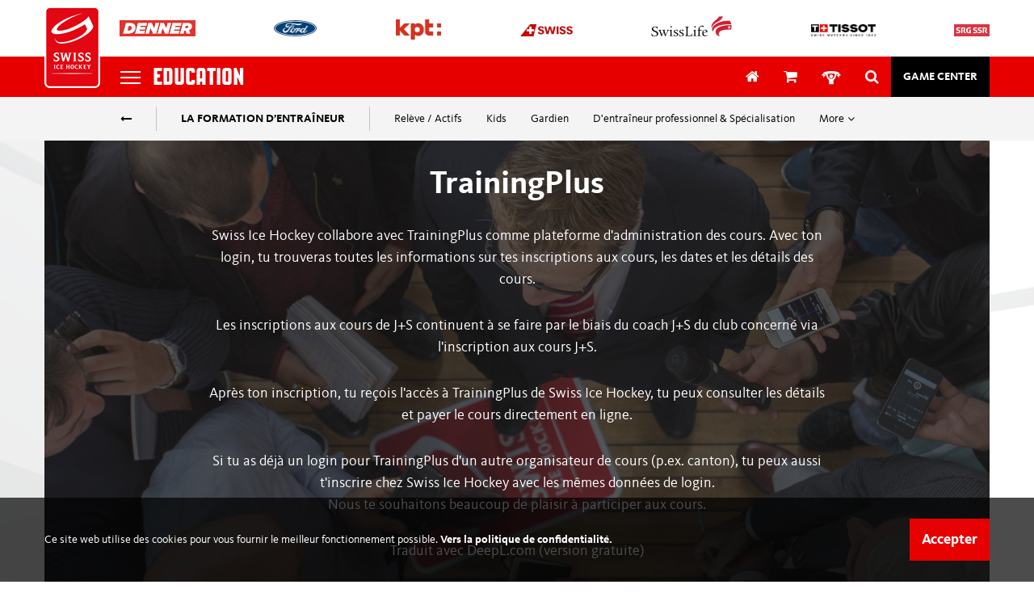

--- FILE ---
content_type: text/html; charset=utf-8
request_url: https://www.sihf.ch/fr/development/trainerbildung/trainingplus/
body_size: 16663
content:
<!DOCTYPE html>
<html lang="fr">
<head>
	<!--
		   ___  ___ _____ ___ _  _
		  / _ \| _ \_   _| __| \| |
		 | (_) |  _/ | | | _|| .` |
		  \___/|_|   |_| |___|_|\_| AG

		 Realisation: OPTEN AG
		 CMS: Umbraco
		 Kontakt: http://www.opten.ch / Tel. +41 (0) 44 575 06 06 / info@opten.ch
	-->

	<!-- we're just humans-->
	<link type="text/plain" rel="author" href="/humans.txt" />

	<!-- Charset -->
	<meta charset="utf-8" />

	<!-- SEO -->
	<title>TrainingPlus | Swiss Ice Hockey Federation</title>
	<meta name="description" content="TrainingPlus | Swiss Ice Hockey Federation" />
	<meta name="keywords" />
	
	<script type="text/javascript" src="https://secure.intelligent-company-foresight.com/js/781747.js" ></script>
    <noscript><img alt="" src="https://secure.intelligent-company-foresight.com/781747.png" style="display:none;" /></noscript>

	<!-- RSS -->
	<link title="Swiss Ice Hockey Federation" rel="alternate" type="application/rss+xml" href="http://www.sihf.ch/fr/rss">

	
	<!-- Open Graph Tags -->
	<meta property="og:title" content="TrainingPlus" />
	<meta property="og:image" content="/media/1065/favicon-small.png?anchor=center&amp;mode=crop&amp;quality=90&amp;maxHeight=2500&amp;maxWidth=2500" />
	<meta property="og:description" content="TrainingPlus" />
	<meta property="og:type" content="website" />
	<meta property="og:url" content="/fr/development/trainerbildung/trainingplus/" />
	<!-- Twitter Tags -->
	<meta name="twitter:card" content="summary" />
	<meta name="twitter:site" content="@SwissIceHockey" />
	<meta name="twitter:title" content="TrainingPlus" />
	<meta name="twitter:description" content="TrainingPlus" />
	<meta name="twitter:image" content="/media/1065/favicon-small.png?anchor=center&amp;mode=crop&amp;quality=90&amp;width=375&amp;height=435&amp;maxHeight=2500&amp;maxWidth=2500" />
	<meta name="twitter:url" content="/fr/development/trainerbildung/trainingplus/" />
	<!-- Windows Tile Icon -->
	<meta name="application-name" content="Swiss Ice Hockey Federation" />
	<meta name="msapplication-TileColor" content="#e30613" />
	<meta name="msapplication-TileImage" content="/media/1065/favicon-small.png?anchor=center&amp;mode=crop&amp;quality=90&amp;width=144&amp;height=144&amp;maxHeight=2500&amp;maxWidth=2500" />
	<meta name="msapplication-starturl" content="https://www.sihf.ch" />
	<meta name="msapplication-navbutton-color" content="#e30613" />
	<meta name="msapplication-window" content="width=1280;height=1024" />
	<meta name="msapplication-tooltip" content="Swiss Ice Hockey Federation" />
	<meta name="msapplication-square70x70logo" content="/media/1065/favicon-small.png?anchor=center&amp;mode=crop&amp;quality=90&amp;width=70&amp;height=70&amp;maxHeight=2500&amp;maxWidth=2500" />
	<meta name="msapplication-square150x150logo" content="/media/1065/favicon-small.png?anchor=center&amp;mode=crop&amp;quality=90&amp;width=150&amp;height=150&amp;maxHeight=2500&amp;maxWidth=2500" />
	<meta name="msapplication-wide310x150logo" content="/media/1065/favicon-small.png?anchor=center&amp;mode=crop&amp;quality=90&amp;width=310&amp;height=150&amp;maxHeight=2500&amp;maxWidth=2500" />
	<meta name="msapplication-square310x310logo" content="/media/1065/favicon-small.png?anchor=center&amp;mode=crop&amp;quality=90&amp;width=310&amp;height=310&amp;maxHeight=2500&amp;maxWidth=2500" />
	<!-- Theme -->
	<meta name="theme-color" content="#e30613" />
	<!-- Icons -->
	<link rel="icon" type="image/png" href="/media/1065/favicon-small.png?anchor=center&amp;mode=crop&amp;quality=90&amp;width=192&amp;height=192&amp;maxHeight=2500&amp;maxWidth=2500" sizes="192x192" />
	<link rel="icon" type="image/png" href="/media/1065/favicon-small.png?anchor=center&amp;mode=crop&amp;quality=90&amp;width=160&amp;height=160&amp;maxHeight=2500&amp;maxWidth=2500" sizes="160x160" />
	<link rel="icon" type="image/png" href="/media/1065/favicon-small.png?anchor=center&amp;mode=crop&amp;quality=90&amp;width=96&amp;height=96&amp;maxHeight=2500&amp;maxWidth=2500" sizes="96x96" />
	<link rel="icon" type="image/png" href="/media/1065/favicon-small.png?anchor=center&amp;mode=crop&amp;quality=90&amp;width=16&amp;height=16&amp;maxHeight=2500&amp;maxWidth=2500" sizes="16x16" />
	<link rel="icon" type="image/png" href="/media/1065/favicon-small.png?anchor=center&amp;mode=crop&amp;quality=90&amp;width=32&amp;height=32&amp;maxHeight=2500&amp;maxWidth=2500" sizes="32x32" />
	<!-- Apple Touch Icon -->
	<link rel="apple-touch-icon" sizes="57x57" href="/media/1065/favicon-small.png?anchor=center&amp;mode=crop&amp;quality=90&amp;width=57&amp;height=57&amp;maxHeight=2500&amp;maxWidth=2500" />
	<link rel="apple-touch-icon" sizes="114x114" href="/media/1065/favicon-small.png?anchor=center&amp;mode=crop&amp;quality=90&amp;width=114&amp;height=114&amp;maxHeight=2500&amp;maxWidth=2500" />
	<link rel="apple-touch-icon" sizes="72x72" href="/media/1065/favicon-small.png?anchor=center&amp;mode=crop&amp;quality=90&amp;width=72&amp;height=72&amp;maxHeight=2500&amp;maxWidth=2500" />
	<link rel="apple-touch-icon" sizes="144x144" href="/media/1065/favicon-small.png?anchor=center&amp;mode=crop&amp;quality=90&amp;width=144&amp;height=144&amp;maxHeight=2500&amp;maxWidth=2500" />
	<link rel="apple-touch-icon" sizes="60x60" href="/media/1065/favicon-small.png?anchor=center&amp;mode=crop&amp;quality=90&amp;width=60&amp;height=60&amp;maxHeight=2500&amp;maxWidth=2500" />
	<link rel="apple-touch-icon" sizes="120x120" href="/media/1065/favicon-small.png?anchor=center&amp;mode=crop&amp;quality=90&amp;width=120&amp;height=120&amp;maxHeight=2500&amp;maxWidth=2500" />
	<link rel="apple-touch-icon" sizes="76x76" href="/media/1065/favicon-small.png?anchor=center&amp;mode=crop&amp;quality=90&amp;width=76&amp;height=76&amp;maxHeight=2500&amp;maxWidth=2500" />
	<link rel="apple-touch-icon" sizes="152x152" href="/media/1065/favicon-small.png?anchor=center&amp;mode=crop&amp;quality=90&amp;width=152&amp;height=152&amp;maxHeight=2500&amp;maxWidth=2500" />
	<link rel="apple-touch-icon" sizes="180x180" href="/media/1065/favicon-small.png?anchor=center&amp;mode=crop&amp;quality=90&amp;width=180&amp;height=180&amp;maxHeight=2500&amp;maxWidth=2500" />


	<!-- External CSS-->
	<link href="//cdnjs.cloudflare.com/ajax/libs/normalize/3.0.1/normalize.min.css" rel="stylesheet" />
	<link href="//cdnjs.cloudflare.com/ajax/libs/font-awesome/4.2.0/css/font-awesome.min.css" rel="stylesheet" />

	<!-- Internal CSS -->
	<link href="/Css/main.css?rel=28aa21a67c12" rel="stylesheet" />
	<link href="/Css/game-aggregates.css" rel="stylesheet" />

	

    <script>
    (function (w, d, s, l, i) {
        w[l] = w[l] || []; w[l].push({
            'gtm.start':
                new Date().getTime(), event: 'gtm.js'
        }); var f = d.getElementsByTagName(s)[0],
            j = d.createElement(s), dl = l != 'dataLayer' ? '&l=' + l : ''; j.async = true; j.src =
                'https://www.googletagmanager.com/gtm.js?id=' + i + dl; f.parentNode.insertBefore(j, f);
        })(window, document, 'script', 'dataLayer', 'GTM-PTFN3HR');</script>

    <script>
        !function (f, b, e, v, n, t, s) {
            if (f.fbq) return; n = f.fbq = function () {
                n.callMethod ?
                    n.callMethod.apply(n, arguments) : n.queue.push(arguments)
            };
            if (!f._fbq) f._fbq = n; n.push = n; n.loaded = !0; n.version = '2.0';
            n.queue = []; t = b.createElement(e); t.async = !0;
            t.src = v; s = b.getElementsByTagName(e)[0];
            s.parentNode.insertBefore(t, s)
        }(window, document, 'script',
            'https://connect.facebook.net/en_US/fbevents.js');
        fbq('init', '2181088852151067');
        fbq('track', 'PageView');
    </script>


    <script>
        (function (d, s, id) {
            var js, fjs = d.getElementsByTagName(s)[0];
            if (d.getElementById(id)) return;
            js = d.createElement(s); js.id = id;
            js.src = "//connect.facebook.net/de_DE/sdk.js#xfbml=1&version=v2.0";
            fjs.parentNode.insertBefore(js, fjs);
        }(document, 'script', 'facebook-jssdk'));
    </script>


    <script>
        !function (d, s, id) {
            var js, fjs = d.getElementsByTagName(s)[0],
                p = /^http:/.test(d.location) ? 'http' : 'https';
            if (!d.getElementById(id)) {
                js = d.createElement(s);
                js.id = id;
                js.src = p + '://platform.twitter.com/widgets.js';
                fjs.parentNode.insertBefore(js, fjs);
            }
        }(document, 'script', 'twitter-wjs');
    </script>


    <script>
        (function (d, s, id) {
            var js, fjs = d.getElementsByTagName(s)[0];
            if (d.getElementById(id)) return;
            js = d.createElement(s); js.id = id;
            js.src = "https://www.youtube.com/iframe_api";
            fjs.parentNode.insertBefore(js, fjs);
        }(document, 'script', 'youtube-iframe_api'));
    </script>
	
<!-- App -->
<script type="text/javascript">
		var _isMobile = false,
			_culture = {
				name: "fr-FR",
				twoLetterISOLanguageName: "fr"
			};
</script>

<!-- Preloaded JavaScripts -->
<script src="//cdnjs.cloudflare.com/ajax/libs/modernizr/2.8.2/modernizr.min.js"></script>
<script src="//cdnjs.cloudflare.com/ajax/libs/jquery/2.1.1/jquery.min.js"></script>
<script src="//cdnjs.cloudflare.com/ajax/libs/jquery-validate/1.11.1/jquery.validate.min.js"></script>
<script src="//ajax.aspnetcdn.com/ajax/mvc/4.0/jquery.validate.unobtrusive.min.js"></script>
<script src="//cdnjs.cloudflare.com/ajax/libs/picturefill/3.0.2/picturefill.min.js"></script>
<script src="//cdnjs.cloudflare.com/ajax/libs/lazysizes/3.0.0/lazysizes.min.js"></script>
<script src="//cdnjs.cloudflare.com/ajax/libs/jquery-cookie/1.4.1/jquery.cookie.min.js"></script>
<script src="https://www.swisslos.ch/media/swisslos/sporttip/sporttip_widgets/v3/bridge.min.js"></script>




	<script src="/App_Plugins/Terratype.GoogleMapsV3/scripts/Terratype.GoogleMapsV3.Renderer.min.js"></script>
	<script src="https://cdnjs.cloudflare.com/ajax/libs/js-marker-clusterer/1.0.0/markerclusterer_compiled.js"></script>
	<script src="https://maps.googleapis.com/maps/api/js?v=3&key=AIzaSyAy7O9Fs5RRCNbTHHP5dJn1MqGiVAJkP4Y&libraries=geometry"></script>
	<script src="https://cdnjs.cloudflare.com/ajax/libs/OverlappingMarkerSpiderfier/1.0.3/oms.min.js"></script>

	<!-- Client Side Mobile Detection -->
	<script>
		// get get variables from url
		var vars = {},
			parts = window.location.href.replace(/[?&]+([^=&]+)=([^&]*)/gi, function (m, key, value) {
				vars[key] = value;
			}),
			view = vars["view"];

		// set cookie if view=desktop
		if (view && view != null && view.toLowerCase() == "desktop") {
			$.cookie("desktopViewActive", "1", { expires: 1, path: "/" });
		}

		// redirect if cookie is not set
		if ($.cookie("desktopViewActive") != "1") {
			// redirect
			(function (a, b) {
				if (/(android|bb\d+|meego).+mobile|avantgo|bada\/|blackberry|blazer|compal|elaine|fennec|hiptop|iemobile|ip(hone|od)|iris|kindle|lge |maemo|midp|mmp|mobile.+firefox|netfront|opera m(ob|in)i|palm( os)?|phone|p(ixi|re)\/|plucker|pocket|psp|series(4|6)0|symbian|treo|up\.(browser|link)|vodafone|wap|windows ce|xda|xiino/i.test(a) ||
					/1207|6310|6590|3gso|4thp|50[1-6]i|770s|802s|a wa|abac|ac(er|oo|s\-)|ai(ko|rn)|al(av|ca|co)|amoi|an(ex|ny|yw)|aptu|ar(ch|go)|as(te|us)|attw|au(di|\-m|r |s )|avan|be(ck|ll|nq)|bi(lb|rd)|bl(ac|az)|br(e|v)w|bumb|bw\-(n|u)|c55\/|capi|ccwa|cdm\-|cell|chtm|cldc|cmd\-|co(mp|nd)|craw|da(it|ll|ng)|dbte|dc\-s|devi|dica|dmob|do(c|p)o|ds(12|\-d)|el(49|ai)|em(l2|ul)|er(ic|k0)|esl8|ez([4-7]0|os|wa|ze)|fetc|fly(\-|_)|g1 u|g560|gene|gf\-5|g\-mo|go(\.w|od)|gr(ad|un)|haie|hcit|hd\-(m|p|t)|hei\-|hi(pt|ta)|hp( i|ip)|hs\-c|ht(c(\-| |_|a|g|p|s|t)|tp)|hu(aw|tc)|i\-(20|go|ma)|i230|iac( |\-|\/)|ibro|idea|ig01|ikom|im1k|inno|ipaq|iris|ja(t|v)a|jbro|jemu|jigs|kddi|keji|kgt( |\/)|klon|kpt |kwc\-|kyo(c|k)|le(no|xi)|lg( g|\/(k|l|u)|50|54|\-[a-w])|libw|lynx|m1\-w|m3ga|m50\/|ma(te|ui|xo)|mc(01|21|ca)|m\-cr|me(rc|ri)|mi(o8|oa|ts)|mmef|mo(01|02|bi|de|do|t(\-| |o|v)|zz)|mt(50|p1|v )|mwbp|mywa|n10[0-2]|n20[2-3]|n30(0|2)|n50(0|2|5)|n7(0(0|1)|10)|ne((c|m)\-|on|tf|wf|wg|wt)|nok(6|i)|nzph|o2im|op(ti|wv)|oran|owg1|p800|pan(a|d|t)|pdxg|pg(13|\-([1-8]|c))|phil|pire|pl(ay|uc)|pn\-2|po(ck|rt|se)|prox|psio|pt\-g|qa\-a|qc(07|12|21|32|60|\-[2-7]|i\-)|qtek|r380|r600|raks|rim9|ro(ve|zo)|s55\/|sa(ge|ma|mm|ms|ny|va)|sc(01|h\-|oo|p\-)|sdk\/|se(c(\-|0|1)|47|mc|nd|ri)|sgh\-|shar|sie(\-|m)|sk\-0|sl(45|id)|sm(al|ar|b3|it|t5)|so(ft|ny)|sp(01|h\-|v\-|v )|sy(01|mb)|t2(18|50)|t6(00|10|18)|ta(gt|lk)|tcl\-|tdg\-|tel(i|m)|tim\-|t\-mo|to(pl|sh)|ts(70|m\-|m3|m5)|tx\-9|up(\.b|g1|si)|utst|v400|v750|veri|vi(rg|te)|vk(40|5[0-3]|\-v)|vm40|voda|vulc|vx(52|53|60|61|70|80|81|83|85|98)|w3c(\-| )|webc|whit|wi(g |nc|nw)|wmlb|wonu|x700|yas\-|your|zeto|zte\-/i.test(a.substr(0, 4)))
					window.location = b + window.location.hash
			})(navigator.userAgent || navigator.vendor || window.opera, 'http://m.sihf.ch/fr/development/trainerbildung/trainingplus/');
		}
	</script>

	
	<style>
    	.nav_leagues__league {
    	        position: relative;
    	}
	    .nav_leagues__league-img {
	        top: calc(50% - 3px);
            transform: translateY(-50%);
	    }
	</style>
</head>
<body data-ng-app="SIHF" >
	<noscript>
			<iframe src="https://www.googletagmanager.com/ns.html?id=GTM-PTFN3HR" height="0" width="0" style="display:none;visibility:hidden"></iframe>
					<img height="1" width="1" src="https://www.facebook.com/tr?id=2181088852151067&ev=PageView&noscript=1" />
	</noscript>
	
	<div id="cookie-banner" class="theme-black-transparent">
		<div class="container">
			<div class="cookie-banner-wrapper">
				<div>
					<p>Ce site web utilise des cookies pour vous fournir le meilleur fonctionnement possible. <a href="/fr/organization/terms-of-use/" title="Terms of Use">Vers la politique de confidentialité.</a></p>
				</div>
				<div>
					<a id="cookie-banner-accept" href="javascript:;" class="btn -medium">
						Accepter
					</a>
				</div>
			</div>
		</div>
	</div>
	<style>


		#cookie-banner {
			/*background-color: #1a1a1a;
			color: white;*/
			padding: 20px 10px;
			position: fixed;
			bottom: 0;
			right: 0;
			left: 0;
			z-index: 10000;
		}

			#cookie-banner .cookie-banner-wrapper {
				display: flex;
				justify-content: space-between;
				align-items: center;
				flex-wrap: wrap;
			}

		@media (min-width: 768px) {
			#cookie-banner .cookie-banner-wrapper {
				flex-wrap: nowrap;
			}
		}

		a#cookie-banner-accept {
			padding-left: 14px;
			padding-right: 14px;
		}
	</style>
	<script>
		(function () {
			function showCookieBanner(name) {
				var nameEQ = "cookiesAccepted=";
				var ca = document.cookie.split(';');
				for (var i = 0; i < ca.length; i++) {
					var c = ca[i];
					while (c.charAt(0) == ' ') c = c.substring(1, c.length);
					if (c.indexOf(nameEQ) == 0) return c.substring(nameEQ.length, c.length) != 'true';
				}
				return true;
			}

			function createCookie(name, value, days) {
				document.cookie = "cookiesAccepted=true; expires=Fri, 31 Dec 9999 23:59:59 GMT; path=/";
			}

			if (showCookieBanner()) {
				var heightCookieBanner = document.getElementById("cookie-banner").offsetHeight;
				document.body.style.marginBottom = heightCookieBanner + "px";
				document.getElementById("cookie-banner-accept").addEventListener("click", function () {
					createCookie(window.cookieName, window.cookieValue, window.cookieDuration);
					document.body.style.marginBottom = "0px";
					var element = document.getElementById("cookie-banner");
					element.parentNode.removeChild(element);
				});
			}
			else {
				document.getElementById("cookie-banner").style.display = "none";
			}
		}());
	</script>

	



	<div id="fb-root"></div>

	<!-- Retargeting -->
	<script type="text/javascript">
		var ebRand = Math.random() + '';
		ebRand = ebRand * 1000000;
		//<![CDATA[
		<!--document.write('<scr' + 'ipt src="https://bs.serving-sys.com/Serving/ActivityServer.bs?cn=as&amp;ActivityID=582117&amp;rnd=' + ebRand + '"></scr' + 'ipt>');-->
		//]]>
	</script>
	<noscript>
		<!--<img width="1" height="1" style="border:0" src="https://bs.serving-sys.com/Serving/ActivityServer.bs?cn=as&amp;ActivityID=582117&amp;ns=1" alt="Do Nothing"/>-->
	</noscript>

	
<style>
    .nav_leagues>li+li:nth-last-child(2) {
    margin-top: 10px;
}
</style>
<header class="js-sticky-container">
	<div class="theme-white">
		<div class="container">
			<div class="image-links" style="min-height: 70px;">
<a class="image-link -medium" href="https://www.denner.ch/fr" style="" target="_blank" title="https://www.denner.ch/fr">                            <img srcset="/media/28110/denner-logo_jpg.jpg?anchor=center&amp;mode=crop&amp;quality=100&amp;maxHeight=2500&amp;maxWidth=2500&amp;format=jpg&amp;height=40&amp;mode=scale&amp;scale=canvas&amp;s.grayscale=true&amp;s.brightness=0.2 1x, /media/28110/denner-logo_jpg.jpg?anchor=center&amp;mode=crop&amp;quality=100&amp;maxHeight=2500&amp;maxWidth=2500&amp;format=jpg&amp;height=40&amp;mode=scale&amp;scale=canvas&amp;s.grayscale=true&amp;s.brightness=0.2 2x, /media/28110/denner-logo_jpg.jpg?anchor=center&amp;mode=crop&amp;quality=100&amp;maxHeight=2500&amp;maxWidth=2500&amp;format=jpg&amp;height=60&amp;mode=scale&amp;scale=canvas&amp;s.grayscale=true&amp;s.brightness=0.2 3x" src="/media/28110/denner-logo_jpg.jpg?anchor=center&amp;mode=crop&amp;quality=100&amp;maxHeight=2500&amp;maxWidth=2500&amp;format=jpg&amp;height=20&amp;mode=scale&amp;scale=canvas&amp;s.grayscale=true&amp;s.brightness=0.2" height="20" alt="Denner" title="Denner" class="image-hover" />
                            <img srcset="/media/28110/denner-logo_jpg.jpg?anchor=center&amp;mode=crop&amp;quality=100&amp;maxHeight=2500&amp;maxWidth=2500&amp;format=jpg&amp;height=40&amp;mode=scale&amp;scale=canvas 1x, /media/28110/denner-logo_jpg.jpg?anchor=center&amp;mode=crop&amp;quality=100&amp;maxHeight=2500&amp;maxWidth=2500&amp;format=jpg&amp;height=40&amp;mode=scale&amp;scale=canvas 2x, /media/28110/denner-logo_jpg.jpg?anchor=center&amp;mode=crop&amp;quality=100&amp;maxHeight=2500&amp;maxWidth=2500&amp;format=jpg&amp;height=60&amp;mode=scale&amp;scale=canvas 3x" src="/media/28110/denner-logo_jpg.jpg?anchor=center&amp;mode=crop&amp;quality=100&amp;maxHeight=2500&amp;maxWidth=2500&amp;format=jpg&amp;height=20&amp;mode=scale&amp;scale=canvas" height="20" alt="Denner" title="Denner" />
</a><a class="image-link -medium" href="https://www.fr.ford.ch/" style="" target="_blank" title="https://www.fr.ford.ch/">                            <img srcset="/media/8998/logo_ford.png?anchor=center&amp;mode=crop&amp;quality=100&amp;maxHeight=2500&amp;maxWidth=2500&amp;format=jpg&amp;height=40&amp;mode=scale&amp;scale=canvas&amp;s.grayscale=true&amp;s.brightness=0.2 1x, /media/8998/logo_ford.png?anchor=center&amp;mode=crop&amp;quality=100&amp;maxHeight=2500&amp;maxWidth=2500&amp;format=jpg&amp;height=40&amp;mode=scale&amp;scale=canvas&amp;s.grayscale=true&amp;s.brightness=0.2 2x, /media/8998/logo_ford.png?anchor=center&amp;mode=crop&amp;quality=100&amp;maxHeight=2500&amp;maxWidth=2500&amp;format=jpg&amp;height=60&amp;mode=scale&amp;scale=canvas&amp;s.grayscale=true&amp;s.brightness=0.2 3x" src="/media/8998/logo_ford.png?anchor=center&amp;mode=crop&amp;quality=100&amp;maxHeight=2500&amp;maxWidth=2500&amp;format=jpg&amp;height=20&amp;mode=scale&amp;scale=canvas&amp;s.grayscale=true&amp;s.brightness=0.2" height="20" alt="Referee Partner / Official Car Sponsor" title="Referee Partner / Official Car Sponsor" class="image-hover" />
                            <img srcset="/media/8998/logo_ford.png?anchor=center&amp;mode=crop&amp;quality=100&amp;maxHeight=2500&amp;maxWidth=2500&amp;format=jpg&amp;height=40&amp;mode=scale&amp;scale=canvas 1x, /media/8998/logo_ford.png?anchor=center&amp;mode=crop&amp;quality=100&amp;maxHeight=2500&amp;maxWidth=2500&amp;format=jpg&amp;height=40&amp;mode=scale&amp;scale=canvas 2x, /media/8998/logo_ford.png?anchor=center&amp;mode=crop&amp;quality=100&amp;maxHeight=2500&amp;maxWidth=2500&amp;format=jpg&amp;height=60&amp;mode=scale&amp;scale=canvas 3x" src="/media/8998/logo_ford.png?anchor=center&amp;mode=crop&amp;quality=100&amp;maxHeight=2500&amp;maxWidth=2500&amp;format=jpg&amp;height=20&amp;mode=scale&amp;scale=canvas" height="20" alt="Referee Partner / Official Car Sponsor" title="Referee Partner / Official Car Sponsor" />
</a><a class="image-link -big" href="https://www.kpt.ch/fr" style="transform: translateY(4px)" target="_blank" title="https://www.kpt.ch/fr">                            <img srcset="/media/20789/kpt_logo_rgb_srgb.jpg?anchor=center&amp;mode=crop&amp;quality=100&amp;maxHeight=2500&amp;maxWidth=2500&amp;format=jpg&amp;height=50&amp;mode=scale&amp;scale=canvas&amp;s.grayscale=true&amp;s.brightness=0.2 1x, /media/20789/kpt_logo_rgb_srgb.jpg?anchor=center&amp;mode=crop&amp;quality=100&amp;maxHeight=2500&amp;maxWidth=2500&amp;format=jpg&amp;height=50&amp;mode=scale&amp;scale=canvas&amp;s.grayscale=true&amp;s.brightness=0.2 2x, /media/20789/kpt_logo_rgb_srgb.jpg?anchor=center&amp;mode=crop&amp;quality=100&amp;maxHeight=2500&amp;maxWidth=2500&amp;format=jpg&amp;height=75&amp;mode=scale&amp;scale=canvas&amp;s.grayscale=true&amp;s.brightness=0.2 3x" src="/media/20789/kpt_logo_rgb_srgb.jpg?anchor=center&amp;mode=crop&amp;quality=100&amp;maxHeight=2500&amp;maxWidth=2500&amp;format=jpg&amp;height=25&amp;mode=scale&amp;scale=canvas&amp;s.grayscale=true&amp;s.brightness=0.2" height="25" alt="KPT" title="KPT" class="image-hover" />
                            <img srcset="/media/20789/kpt_logo_rgb_srgb.jpg?anchor=center&amp;mode=crop&amp;quality=100&amp;maxHeight=2500&amp;maxWidth=2500&amp;format=jpg&amp;height=50&amp;mode=scale&amp;scale=canvas 1x, /media/20789/kpt_logo_rgb_srgb.jpg?anchor=center&amp;mode=crop&amp;quality=100&amp;maxHeight=2500&amp;maxWidth=2500&amp;format=jpg&amp;height=50&amp;mode=scale&amp;scale=canvas 2x, /media/20789/kpt_logo_rgb_srgb.jpg?anchor=center&amp;mode=crop&amp;quality=100&amp;maxHeight=2500&amp;maxWidth=2500&amp;format=jpg&amp;height=75&amp;mode=scale&amp;scale=canvas 3x" src="/media/20789/kpt_logo_rgb_srgb.jpg?anchor=center&amp;mode=crop&amp;quality=100&amp;maxHeight=2500&amp;maxWidth=2500&amp;format=jpg&amp;height=25&amp;mode=scale&amp;scale=canvas" height="25" alt="KPT" title="KPT" />
</a><a class="image-link -small" href="https://www.swiss.com/xx/fr/homepage" style="" target="_blank" title="https://www.swiss.com/xx/fr/homepage">                            <img srcset="/media/4467/swiss_rgb.png?anchor=center&amp;mode=crop&amp;quality=100&amp;maxHeight=2500&amp;maxWidth=2500&amp;format=jpg&amp;height=30&amp;mode=scale&amp;scale=canvas&amp;s.grayscale=true&amp;s.brightness=0.2 1x, /media/4467/swiss_rgb.png?anchor=center&amp;mode=crop&amp;quality=100&amp;maxHeight=2500&amp;maxWidth=2500&amp;format=jpg&amp;height=30&amp;mode=scale&amp;scale=canvas&amp;s.grayscale=true&amp;s.brightness=0.2 2x, /media/4467/swiss_rgb.png?anchor=center&amp;mode=crop&amp;quality=100&amp;maxHeight=2500&amp;maxWidth=2500&amp;format=jpg&amp;height=45&amp;mode=scale&amp;scale=canvas&amp;s.grayscale=true&amp;s.brightness=0.2 3x" src="/media/4467/swiss_rgb.png?anchor=center&amp;mode=crop&amp;quality=100&amp;maxHeight=2500&amp;maxWidth=2500&amp;format=jpg&amp;height=15&amp;mode=scale&amp;scale=canvas&amp;s.grayscale=true&amp;s.brightness=0.2" height="15" alt="Official Sponsor" title="Official Sponsor" class="image-hover" />
                            <img srcset="/media/4467/swiss_rgb.png?anchor=center&amp;mode=crop&amp;quality=100&amp;maxHeight=2500&amp;maxWidth=2500&amp;format=jpg&amp;height=30&amp;mode=scale&amp;scale=canvas 1x, /media/4467/swiss_rgb.png?anchor=center&amp;mode=crop&amp;quality=100&amp;maxHeight=2500&amp;maxWidth=2500&amp;format=jpg&amp;height=30&amp;mode=scale&amp;scale=canvas 2x, /media/4467/swiss_rgb.png?anchor=center&amp;mode=crop&amp;quality=100&amp;maxHeight=2500&amp;maxWidth=2500&amp;format=jpg&amp;height=45&amp;mode=scale&amp;scale=canvas 3x" src="/media/4467/swiss_rgb.png?anchor=center&amp;mode=crop&amp;quality=100&amp;maxHeight=2500&amp;maxWidth=2500&amp;format=jpg&amp;height=15&amp;mode=scale&amp;scale=canvas" height="15" alt="Official Sponsor" title="Official Sponsor" />
</a><a class="image-link -big" href="https://www.swisslife.ch/fr/particuliers.html" style="" target="_blank" title="https://www.swisslife.ch/fr/particuliers.html">                            <img srcset="/media/26387/swisslife_quer.png?anchor=center&amp;mode=crop&amp;quality=100&amp;maxHeight=2500&amp;maxWidth=2500&amp;format=jpg&amp;height=50&amp;mode=scale&amp;scale=canvas&amp;s.grayscale=true&amp;s.brightness=0.2 1x, /media/26387/swisslife_quer.png?anchor=center&amp;mode=crop&amp;quality=100&amp;maxHeight=2500&amp;maxWidth=2500&amp;format=jpg&amp;height=50&amp;mode=scale&amp;scale=canvas&amp;s.grayscale=true&amp;s.brightness=0.2 2x, /media/26387/swisslife_quer.png?anchor=center&amp;mode=crop&amp;quality=100&amp;maxHeight=2500&amp;maxWidth=2500&amp;format=jpg&amp;height=75&amp;mode=scale&amp;scale=canvas&amp;s.grayscale=true&amp;s.brightness=0.2 3x" src="/media/26387/swisslife_quer.png?anchor=center&amp;mode=crop&amp;quality=100&amp;maxHeight=2500&amp;maxWidth=2500&amp;format=jpg&amp;height=25&amp;mode=scale&amp;scale=canvas&amp;s.grayscale=true&amp;s.brightness=0.2" height="25" alt="Swiss Life" title="Swiss Life" class="image-hover" />
                            <img srcset="/media/26387/swisslife_quer.png?anchor=center&amp;mode=crop&amp;quality=100&amp;maxHeight=2500&amp;maxWidth=2500&amp;format=jpg&amp;height=50&amp;mode=scale&amp;scale=canvas 1x, /media/26387/swisslife_quer.png?anchor=center&amp;mode=crop&amp;quality=100&amp;maxHeight=2500&amp;maxWidth=2500&amp;format=jpg&amp;height=50&amp;mode=scale&amp;scale=canvas 2x, /media/26387/swisslife_quer.png?anchor=center&amp;mode=crop&amp;quality=100&amp;maxHeight=2500&amp;maxWidth=2500&amp;format=jpg&amp;height=75&amp;mode=scale&amp;scale=canvas 3x" src="/media/26387/swisslife_quer.png?anchor=center&amp;mode=crop&amp;quality=100&amp;maxHeight=2500&amp;maxWidth=2500&amp;format=jpg&amp;height=25&amp;mode=scale&amp;scale=canvas" height="25" alt="Swiss Life" title="Swiss Life" />
</a><a class="image-link -small" href="https://www.tissotwatches.com/fr-ch/homepage" style="" target="_blank" title="https://www.tissotwatches.com/fr-ch/homepage">                            <img srcset="/media/25787/rgb-logotype-international-horizontal.jpg?anchor=center&amp;mode=crop&amp;quality=100&amp;maxHeight=2500&amp;maxWidth=2500&amp;format=jpg&amp;height=30&amp;mode=scale&amp;scale=canvas&amp;s.grayscale=true&amp;s.brightness=0.2 1x, /media/25787/rgb-logotype-international-horizontal.jpg?anchor=center&amp;mode=crop&amp;quality=100&amp;maxHeight=2500&amp;maxWidth=2500&amp;format=jpg&amp;height=30&amp;mode=scale&amp;scale=canvas&amp;s.grayscale=true&amp;s.brightness=0.2 2x, /media/25787/rgb-logotype-international-horizontal.jpg?anchor=center&amp;mode=crop&amp;quality=100&amp;maxHeight=2500&amp;maxWidth=2500&amp;format=jpg&amp;height=45&amp;mode=scale&amp;scale=canvas&amp;s.grayscale=true&amp;s.brightness=0.2 3x" src="/media/25787/rgb-logotype-international-horizontal.jpg?anchor=center&amp;mode=crop&amp;quality=100&amp;maxHeight=2500&amp;maxWidth=2500&amp;format=jpg&amp;height=15&amp;mode=scale&amp;scale=canvas&amp;s.grayscale=true&amp;s.brightness=0.2" height="15" alt="Official Sponsor" title="Official Sponsor" class="image-hover" />
                            <img srcset="/media/25787/rgb-logotype-international-horizontal.jpg?anchor=center&amp;mode=crop&amp;quality=100&amp;maxHeight=2500&amp;maxWidth=2500&amp;format=jpg&amp;height=30&amp;mode=scale&amp;scale=canvas 1x, /media/25787/rgb-logotype-international-horizontal.jpg?anchor=center&amp;mode=crop&amp;quality=100&amp;maxHeight=2500&amp;maxWidth=2500&amp;format=jpg&amp;height=30&amp;mode=scale&amp;scale=canvas 2x, /media/25787/rgb-logotype-international-horizontal.jpg?anchor=center&amp;mode=crop&amp;quality=100&amp;maxHeight=2500&amp;maxWidth=2500&amp;format=jpg&amp;height=45&amp;mode=scale&amp;scale=canvas 3x" src="/media/25787/rgb-logotype-international-horizontal.jpg?anchor=center&amp;mode=crop&amp;quality=100&amp;maxHeight=2500&amp;maxWidth=2500&amp;format=jpg&amp;height=15&amp;mode=scale&amp;scale=canvas" height="15" alt="Official Sponsor" title="Official Sponsor" />
</a><a class="image-link -small" href="https://www.srgssr.ch/fr/start/" style="" target="_blank" title="https://www.srgssr.ch/fr/start/">                            <img srcset="/media/1697/srg-logo.png?anchor=center&amp;mode=crop&amp;quality=100&amp;maxHeight=2500&amp;maxWidth=2500&amp;format=jpg&amp;height=30&amp;mode=scale&amp;scale=canvas&amp;s.grayscale=true&amp;s.brightness=0.2 1x, /media/1697/srg-logo.png?anchor=center&amp;mode=crop&amp;quality=100&amp;maxHeight=2500&amp;maxWidth=2500&amp;format=jpg&amp;height=30&amp;mode=scale&amp;scale=canvas&amp;s.grayscale=true&amp;s.brightness=0.2 2x, /media/1697/srg-logo.png?anchor=center&amp;mode=crop&amp;quality=100&amp;maxHeight=2500&amp;maxWidth=2500&amp;format=jpg&amp;height=45&amp;mode=scale&amp;scale=canvas&amp;s.grayscale=true&amp;s.brightness=0.2 3x" src="/media/1697/srg-logo.png?anchor=center&amp;mode=crop&amp;quality=100&amp;maxHeight=2500&amp;maxWidth=2500&amp;format=jpg&amp;height=15&amp;mode=scale&amp;scale=canvas&amp;s.grayscale=true&amp;s.brightness=0.2" height="15" alt="Official Broadcaster" title="Official Broadcaster" class="image-hover" />
                            <img srcset="/media/1697/srg-logo.png?anchor=center&amp;mode=crop&amp;quality=100&amp;maxHeight=2500&amp;maxWidth=2500&amp;format=jpg&amp;height=30&amp;mode=scale&amp;scale=canvas 1x, /media/1697/srg-logo.png?anchor=center&amp;mode=crop&amp;quality=100&amp;maxHeight=2500&amp;maxWidth=2500&amp;format=jpg&amp;height=30&amp;mode=scale&amp;scale=canvas 2x, /media/1697/srg-logo.png?anchor=center&amp;mode=crop&amp;quality=100&amp;maxHeight=2500&amp;maxWidth=2500&amp;format=jpg&amp;height=45&amp;mode=scale&amp;scale=canvas 3x" src="/media/1697/srg-logo.png?anchor=center&amp;mode=crop&amp;quality=100&amp;maxHeight=2500&amp;maxWidth=2500&amp;format=jpg&amp;height=15&amp;mode=scale&amp;scale=canvas" height="15" alt="Official Broadcaster" title="Official Broadcaster" />
</a>			</div>
		</div>
	</div>
	<div class="theme-red">
		<div class="navbar">
				<div class="header__logo">
					<a href="/fr/"
					   title="Education">
						<picture>
							<source srcset="/media/1064/logo.png?anchor=center&amp;mode=crop&amp;quality=100&amp;maxHeight=2500&amp;maxWidth=2500&amp;width=69 1x,/media/1064/logo.png?anchor=center&amp;mode=crop&amp;quality=100&amp;maxHeight=2500&amp;maxWidth=2500&amp;width=138 2x" />
							<img class="logo"
								 src="/media/1064/logo.png?anchor=center&amp;mode=crop&amp;quality=100&amp;maxHeight=2500&amp;maxWidth=2500&amp;width=69"
								 
								 title="Education"
								 alt="Education" />
						</picture>
					</a>
				</div>
			<nav class="nav_alt">
				<ul>
					<li class="js-nav_sub">
						<button class="navbar__toggler" type="button" aria-controls="navbar" aria-expanded="false" aria-label="Toggle navigation">
							<span class="navbar__toggler__box">
								<span class="navbar__toggler__icon"></span>
							</span>
						</button>
						<div class="nav_sub theme-black theme-skate">
							<div class="container">
								<div class="row">
									<div class="col-4">
										<ul class="nav_sub__list nav_leagues">
												<li>
													<a href="/fr/national-teams/"
													   target="_self"
													   title="National Teams"
													   class="nav_leagues__league">
															<img src="/media/9794/sih-wappen.png?anchor=center&amp;mode=crop&amp;quality=100&amp;maxHeight=2500&amp;maxWidth=2500&anchor=center&mode=pad&width=108&height=120"
																 title="National Teams"
																 alt="National Teams"
																 class="nav_leagues__league-img" />
														<span class="nav_leagues__league-text">
															National Teams
														</span>
													</a>
												</li>
												<li>
													<a href="http://www.nationalleague.ch/fr/"
													   target="_blank"
													   title="National League"
													   class="nav_leagues__league">
															<img src="/media/12125/sih_national_league_rgb.png?anchor=center&amp;mode=crop&amp;quality=100&amp;maxHeight=2500&amp;maxWidth=2500&anchor=center&mode=pad&width=108&height=120"
																 title="National League"
																 alt="National League"
																 class="nav_leagues__league-img" />
														<span class="nav_leagues__league-text">
															National League
														</span>
													</a>
												</li>
												<li>
													<a href="/fr/sky-swiss-league/"
													   target="_self"
													   title="Sky Swiss League"
													   class="nav_leagues__league">
															<img src="/media/26871/sky_swiss_league_rgb.png?anchor=center&amp;mode=crop&amp;quality=100&amp;maxHeight=2500&amp;maxWidth=2500&anchor=center&mode=pad&width=108&height=120"
																 title="Sky Swiss League"
																 alt="Sky Swiss League"
																 class="nav_leagues__league-img" />
														<span class="nav_leagues__league-text">
															Sky Swiss League
														</span>
													</a>
												</li>
												<li>
													<a href="/fr/myhockey-league/"
													   target="_self"
													   title="MyHockey League"
													   class="nav_leagues__league">
															<img src="/media/22728/sih_myhockey_league_rgb.png?anchor=center&amp;mode=crop&amp;quality=100&amp;maxHeight=2500&amp;maxWidth=2500&anchor=center&mode=pad&width=108&height=120"
																 title="MyHockey League"
																 alt="MyHockey League"
																 class="nav_leagues__league-img" />
														<span class="nav_leagues__league-text">
															MyHockey League
														</span>
													</a>
												</li>
												<li>
													<a href="/fr/postfinance-womens-league/"
													   target="_self"
													   title="PostFinance Women&#39;s League"
													   class="nav_leagues__league">
															<img src="/media/26725/sih_postfinance_womens_league.png?anchor=center&amp;mode=crop&amp;quality=100&amp;maxHeight=2500&amp;maxWidth=2500&anchor=center&mode=pad&width=108&height=120"
																 title="PostFinance Women&#39;s League"
																 alt="PostFinance Women&#39;s League"
																 class="nav_leagues__league-img" />
														<span class="nav_leagues__league-text">
															PostFinance Women&#39;s League
														</span>
													</a>
												</li>
												<li>
													<a href="/fr/u18u21-elit/"
													   target="_self"
													   title="Junior Leagues"
													   class="nav_leagues__league">
															<img src="/media/1064/logo.png?anchor=center&amp;mode=crop&amp;quality=100&amp;maxHeight=2500&amp;maxWidth=2500&anchor=center&mode=pad&width=108&height=120"
																 title="Junior Leagues"
																 alt="Junior Leagues"
																 class="nav_leagues__league-img" />
														<span class="nav_leagues__league-text">
															Junior Leagues
														</span>
													</a>
												</li>
												<li>
													<a href="/fr/leagues-cup/"
													   target="_self"
													   title="Other Leagues"
													   class="nav_leagues__league">
															<img src="/media/1064/logo.png?anchor=center&amp;mode=crop&amp;quality=100&amp;maxHeight=2500&amp;maxWidth=2500&anchor=center&mode=pad&width=108&height=120"
																 title="Other Leagues"
																 alt="Other Leagues"
																 class="nav_leagues__league-img" />
														<span class="nav_leagues__league-text">
															Other Leagues
														</span>
													</a>
												</li>
												<li>
													<a href="/fr/national-cup/"
													   target="_self"
													   title="National Cup"
													   class="nav_leagues__league">
															<img src="/media/20867/sih_national_cup_rgb.png?anchor=center&amp;mode=crop&amp;quality=100&amp;maxHeight=2500&amp;maxWidth=2500&anchor=center&mode=pad&width=108&height=120"
																 title="National Cup"
																 alt="National Cup"
																 class="nav_leagues__league-img" />
														<span class="nav_leagues__league-text">
															National Cup
														</span>
													</a>
												</li>
												<li>
													<a href="/fr/fanzone/"
													   target="_self"
													   title="Fanzone"
													   class="nav_leagues__league">
															<img src="/media/18023/sih_rgb_200x300px.png?anchor=center&amp;mode=crop&amp;quality=100&amp;maxHeight=2500&amp;maxWidth=2500&anchor=center&mode=pad&width=108&height=120"
																 title="Fanzone"
																 alt="Fanzone"
																 class="nav_leagues__league-img" />
														<span class="nav_leagues__league-text">
															Fanzone
														</span>
													</a>
												</li>
										</ul>
									</div>
									<div class="col-8">
										<div class="row">
											<div class="col-4">
												<ul class="nav_sub__list">
															<li>
			<a href="/fr/officiating/"
			   title="Officiating"
			   target="_self">
				Officiating
			</a>
				<ul class="nav_sub__list">
						<li>
							<a href="/fr/officiating/news/"
							   title="Actualit&#233;s"
							   target="_self">
								Actualit&#233;s
							</a>
						</li>
						<li>
							<a href="/fr/officiating/norefsnogame/"
							   title="Deviens arbitre"
							   target="_self">
								Deviens arbitre
							</a>
						</li>
						<li>
							<a href="/fr/officiating/kurse/"
							   title="Cours"
							   target="_self">
								Cours
							</a>
						</li>
											<li>
							<a href="/fr/officiating/"
							   title="plus"
							   target="_self"
							   class="text-underline">
								plus
							</a>
						</li>
				</ul>
		</li>
		<li>
			<a href="/fr/development/"
			   title="Education"
			   target="_self">
				Education
			</a>
				<ul class="nav_sub__list">
						<li>
							<a href="/fr/development/swissmadehockey/"
							   title="Swissmadehockey"
							   target="_self">
								Swissmadehockey
							</a>
						</li>
						<li>
							<a href="/fr/development/webinare-workshops/"
							   title="Webinaires / Workshops"
							   target="_self">
								Webinaires / Workshops
							</a>
						</li>
						<li>
							<a href="/fr/development/trainerbildung/"
							   title="La formation d’entra&#238;neur"
							   target="_self">
								La formation d’entra&#238;neur
							</a>
						</li>
						<li>
							<a href="/fr/development/e-learning/"
							   title="E-Learning"
							   target="_self">
								E-Learning
							</a>
						</li>
						<li>
							<a href="/fr/development/respect/"
							   title="Respect"
							   target="_self">
								Respect
							</a>
						</li>
											<li>
							<a href="/fr/development/"
							   title="plus"
							   target="_self"
							   class="text-underline">
								plus
							</a>
						</li>
				</ul>
		</li>
		<li>
			<a href="/fr/youth-sports/"
			   title="Youth Sports"
			   target="_self">
				Youth Sports
			</a>
				<ul class="nav_sub__list">
						<li>
							<a href="/fr/youth-sports/denner-swiss-ice-hockey-day/"
							   title="Denner Swiss Ice Hockey Day"
							   target="_self">
								Denner Swiss Ice Hockey Day
							</a>
						</li>
						<li>
							<a href="/fr/youth-sports/swiss-ice-hockey-school-trophy/"
							   title="Swiss Ice Hockey School Trophy"
							   target="_self">
								Swiss Ice Hockey School Trophy
							</a>
						</li>
						<li>
							<a href="/fr/youth-sports/unsere-labels/"
							   title="Nos Labels"
							   target="_self">
								Nos Labels
							</a>
						</li>
											<li>
							<a href="/fr/youth-sports/"
							   title="plus"
							   target="_self"
							   class="text-underline">
								plus
							</a>
						</li>
				</ul>
		</li>

												</ul>
											</div>
											<div class="col-4">
												<ul class="nav_sub__list">
															<li>
			<a href="/fr/organization/"
			   title="Organisation"
			   target="_self">
				Organisation
			</a>
				<ul class="nav_sub__list">
						<li>
							<a href="/fr/organization/about-us/"
							   title="&#192; propos de nous"
							   target="_self">
								&#192; propos de nous
							</a>
						</li>
						<li>
							<a href="/fr/organization/organigramm/"
							   title="Organigramme"
							   target="_self">
								Organigramme
							</a>
						</li>
						<li>
							<a href="/fr/organization/sponsors/"
							   title="Sponsors"
							   target="_self">
								Sponsors
							</a>
						</li>
						<li>
							<a href="/fr/organization/top8/"
							   title="Top8-L’association de donateurs"
							   target="_self">
								Top8-L’association de donateurs
							</a>
						</li>
						<li>
							<a href="/fr/organization/ehrenmitglieder/"
							   title="Ehrenmitglieder"
							   target="_self">
								Ehrenmitglieder
							</a>
						</li>
						<li>
							<a href="/fr/organization/pat-schafhauser-stiftung/"
							   title="Fondation Pat Schafhauser"
							   target="_self">
								Fondation Pat Schafhauser
							</a>
						</li>
						<li>
							<a href="/fr/organization/media/"
							   title="M&#233;dias"
							   target="_self">
								M&#233;dias
							</a>
						</li>
						<li>
							<a href="/fr/organization/international/"
							   title="International"
							   target="_self">
								International
							</a>
						</li>
						<li>
							<a href="/fr/organization/jobs/"
							   title="Emplois"
							   target="_self">
								Emplois
							</a>
						</li>
						<li>
							<a href="/fr/organization/kontakt/"
							   title="Contact "
							   target="_self">
								Contact 
							</a>
						</li>
											<li>
							<a href="/fr/organization/"
							   title="plus"
							   target="_self"
							   class="text-underline">
								plus
							</a>
						</li>
				</ul>
		</li>
		<li>
			<a href="/fr/womens-hockey/"
			   title="Women&#39;s Hockey"
			   target="_self">
				Women&#39;s Hockey
			</a>
				<ul class="nav_sub__list">
									</ul>
		</li>
		<li>
			<a href="/fr/legacy-2026-iihf-wm/"
			   title="Legacy 2026 IIHF WM"
			   target="_self">
				Legacy 2026 IIHF WM
			</a>
		</li>

												</ul>
											</div>
											<div class="col-4">
												<ul class="nav_sub__list">
															<li>
			<a href="/fr/safety-medical/"
			   title="Safety &amp; Medical"
			   target="_self">
				Safety &amp; Medical
			</a>
		</li>
		<li>
			<a href="/fr/security/"
			   title="Security"
			   target="_self">
				Security
			</a>
		</li>
		<li>
			<a href="/fr/events/"
			   title="Events"
			   target="_self">
				Events
			</a>
				<ul class="nav_sub__list">
						<li>
							<a href="/fr/events/awards/"
							   title="Awards"
							   target="_self">
								Awards
							</a>
						</li>
						<li>
							<a href="/fr/events/gutschein/"
							   title="Bon"
							   target="_self">
								Bon
							</a>
						</li>
											<li>
							<a href="/fr/events/"
							   title="plus"
							   target="_self"
							   class="text-underline">
								plus
							</a>
						</li>
				</ul>
		</li>
		<li>
			<a href="https://www.dfshop.com/sihf"
			   title="Fan Shop"
			   target="_blank">
				Fan Shop
			</a>
		</li>

												</ul>

											</div>
										</div>
									</div>
								</div>
							</div>
							<div class="nav_sub__footer theme-red">
								<div class="navbar">
									<a href="/"
									   data-sihf-localize="title"
									   title="#Swiss Ice Hockey Federation">
										<i class="fa fa-home"></i>
										<span data-sihf-localize data-key="Swiss Ice Hockey Federation">Swiss Ice Hockey Federation</span>
									</a>
								</div>
							</div>
						</div>
					</li>
					<li>
						<a href="/fr/"
						   class="header__text"
						   title="Education">
							Education
						</a>
					</li>
				</ul>
			</nav>
			<nav class="nav_icon -right">
				<ul>
					<li>
						<a href="/" title="Home">
							<i class="fa fa-home"></i>
						</a>
					</li>
											<li>
							<a href="http://www.dfshop.com/dfshop/wsDfShop.wsc/pDfStart.p?href=hopy2ms32dxj6wxz28szg4j" title="SIHF Shop" target="_blank">
								<i class="fa fa-shopping-cart"></i>
							</a>
						</li>
											<li>
							<a href="/fr/fanzone/" title="SIHF Fanzone">							
								<svg width="24" height="25" viewBox="0 0 24 25" fill="none" xmlns="http://www.w3.org/2000/svg">
									<path d="M12.0001 13.7606C13.2646 13.7606 14.2897 12.7355 14.2897 11.471C14.2897 10.2064 13.2646 9.18135 12.0001 9.18135C10.7355 9.18135 9.71045 10.2064 9.71045 11.471C9.71045 12.7355 10.7355 13.7606 12.0001 13.7606Z" fill="white"/>
									<path d="M20.6101 9.49658L21.6794 6.63707C12.0293 3.02761 2.70533 6.49087 2.31323 6.64013L3.39636 9.49434C3.42042 9.48516 4.11062 9.2311 5.27837 8.93993L6.91039 13.6596L9.31439 16.252V21.2658H14.6856V16.252L17.0896 13.6596L18.7283 8.92036C18.7312 8.9124 18.7316 8.90425 18.7342 8.8963C19.3575 9.06594 19.9837 9.2623 20.6101 9.49658ZM15.306 12.5898L13.591 14.4391H13.3991H10.6008H10.4089L8.69392 12.5898L7.28537 8.51602C9.73911 8.08497 13.1194 7.80644 16.7382 8.44751L15.306 12.5898Z" fill="white"/>
									<path d="M24 10.6323C23.3004 8.3639 21.4453 7.72794 21.4453 7.72794L20.6503 9.89031C20.311 9.57243 19.5266 9.42399 19.5266 9.42399C19.5266 9.42399 18.9858 10.7014 19.0672 10.7383C20.21 11.2562 21.8162 12.9857 21.8162 12.9857C22.1555 12.3074 21.8374 10.3568 21.8374 10.3568L24 10.6323Z" fill="white"/>
									<path d="M3.34969 9.80549L2.55468 7.64311C2.55468 7.64311 0.699585 8.27908 0 10.5477L2.16258 10.272C2.16258 10.272 1.84449 12.2225 2.18378 12.9009C2.18378 12.9009 3.78991 11.1716 4.93278 10.6535C5.01414 10.6166 4.47339 9.33916 4.47339 9.33916C4.47339 9.33916 3.68898 9.4876 3.34969 9.80549Z" fill="white"/>
								</svg>
							</a>
						</li>
					<li class="js-nav_sub">
						<a href="javascript:"
						   data-sihf-localize="title"
						   title="#Search">
							<i class="fa fa-search"></i>
						</a>
						<div class="nav_sub theme-black">
							<div class="search">
								<div class="search__wrapper">
									<div class="search__form">
										<span class="color-light">
											<span data-sihf-localize data-key="Search Heading">Suche</span>
										</span>
										<form class="input-group -fill -big"
											  action="/Umbraco/Surface/Search/Index"
											  method="POST"
											  data-search=".search__results"
											  data-parent=".search">
											<input type="search"
												   class="-big -transparent"
												   name="searchTerm"
												   value=""
												   data-sihf-localize="placeholder"
												   placeholder="#Search Placeholder"
												   autocomplete="off" />
											<input type="hidden" name="language" value="fr" />
											<span>
												<input class="btn -medium -right"
													   type="submit"
													   name="submit"
													   data-sihf-localize="value"
													   value="#Search" />
											</span>
										</form>
									</div>
									<div class="search__results custom-scrollbar -vertical">
										<div class="loading -preload -show">
											<div class="loading__outer"></div>
											<div class="loading__wrapper">
												<div class="loading__inner">
													<div class="loading__logo"></div>
												</div>
											</div>
										</div>
										<div class="search__results__content">
											<!-- Surface Controller -->
										</div>
									</div>
									<div class="u-close"></div>
								</div>
							</div>
						</div>
					</li>
				</ul>
			</nav>
				<nav class="nav_alt -right">
					<ul>
													<li>
								<a href="/fr/game-center/"
								   data-sihf-live-url="/fr/game-center/"
								   data-sihf-localize="title"
								   data-sihf-live="https://data.sihf.ch/statistic/api/cms/haslive?searchQuery=1,2,4,8,10,11&amp;callback=?"
								   title="Game Center"
								   class="theme-black">
									Game Center
								</a>
							</li>
					</ul>
				</nav>
		</div>
	</div>


	<div class="js-sticky theme-v2-gray">
		<div class="navbar__container">
				<div class="header__logo">
					<picture>
						<source srcset="/media/12141/logo-small.png?anchor=center&amp;mode=crop&amp;quality=100&amp;maxHeight=2500&amp;maxWidth=2500&amp;width=40 1x,/media/12141/logo-small.png?anchor=center&amp;mode=crop&amp;quality=100&amp;maxHeight=2500&amp;maxWidth=2500&amp;width=80 2x" />
						<img class="logo -small"
							 src="/media/12141/logo-small.png?anchor=center&amp;mode=crop&amp;quality=100&amp;maxHeight=2500&amp;maxWidth=2500&amp;width=40"
							 data-sihf-localize="title,alt"
							 title="#Swiss Ice Hockey Federation"
							 alt="#Swiss Ice Hockey Federation" />
					</picture>
				</div>

				<nav class="nav_main nav_main--divided">
		<ul class="js-nav-tabdrop">
				<li class="-divider">
					<a href="/fr/development/"
					   target="_self"
					   title="Education">
						<i class="fa fa-long-arrow-left"></i>
					</a>
				</li>

				<li class="-divider">
					<a href="/fr/development/trainerbildung/"
					   title="La formation d’entra&#238;neur"
					   target="_self">
La formation d’entra&#238;neur					</a>
				</li>

				<li >
					<a href="/fr/development/trainerbildung/nachwuchs-aktive/"
					   target="_self"
					   class="js-tabdrop-clone"
					   data-tabdrop-href="/fr/development/trainerbildung/nachwuchs-aktive/"
					   title="Rel&#232;ve / Actifs">
						Rel&#232;ve / Actifs

					</a>
				</li>
				<li >
					<a href="/fr/development/trainerbildung/kids/"
					   target="_self"
					   class="js-tabdrop-clone"
					   data-tabdrop-href="/fr/development/trainerbildung/kids/"
					   title="Kids">
						Kids

					</a>
				</li>
				<li >
					<a href="/fr/development/trainerbildung/goalie/"
					   target="_self"
					   class="js-tabdrop-clone"
					   data-tabdrop-href="/fr/development/trainerbildung/goalie/"
					   title="Gardien">
						Gardien

					</a>
				</li>
				<li >
					<a href="/fr/development/trainerbildung/berufstrainer-spezialisierung/"
					   target="_self"
					   class="js-tabdrop-clone"
					   data-tabdrop-href="/fr/development/trainerbildung/berufstrainer-spezialisierung/"
					   title="D&#39;entra&#238;neur professionnel &amp; Sp&#233;cialisation">
						D&#39;entra&#238;neur professionnel &amp; Sp&#233;cialisation

					</a>
				</li>
				<li >
					<a href="/fr/development/trainerbildung/foerdertrainer/"
					   target="_self"
					   class="js-tabdrop-clone"
					   data-tabdrop-href="/fr/development/trainerbildung/foerdertrainer/"
					   title="High Potential Coaches">
						High Potential Coaches

					</a>
				</li>
				<li >
					<a href="/fr/development/trainerbildung/pro-lizenz/"
					   target="_self"
					   class="js-tabdrop-clone"
					   data-tabdrop-href="/fr/development/trainerbildung/pro-lizenz/"
					   title="Licence Pro">
						Licence Pro

					</a>
				</li>
				<li >
					<a href="/fr/development/trainerbildung/aequivalenz/"
					   target="_self"
					   class="js-tabdrop-clone"
					   data-tabdrop-href="/fr/development/trainerbildung/aequivalenz/"
					   title="&#196;quivalenz">
						&#196;quivalenz

					</a>
				</li>
				<li >
					<a href="/fr/development/trainerbildung/webinare/"
					   target="_self"
					   class="js-tabdrop-clone"
					   data-tabdrop-href="/fr/development/trainerbildung/webinare/"
					   title="Webinare">
						Webinare

					</a>
				</li>
				<li class="active">
					<a href="/fr/development/trainerbildung/trainingplus/"
					   target="_self"
					   class="js-tabdrop-clone"
					   data-tabdrop-href="/fr/development/trainerbildung/trainingplus/"
					   title="TrainingPlus">
						TrainingPlus

					</a>
				</li>
				<li >
					<a href="#menu-nav_main-86440"
					   target="_self"
					   class="js-menu-trigger js-tabdrop-clone"
					   data-tabdrop-href="/fr/development/trainerbildung/coaching-mentoring/"
					   title="Coaching / Mentoring">
						Coaching / Mentoring

							<i class="fa fa-angle-down"></i>
					</a>
	<div id="menu-nav_main-86440" class="c-menu">
			<a href="/fr/development/trainerbildung/coaching-mentoring/"
			   title="Coaching / Mentoring"
			   target="_self"
			   class="c-menu-item">
				Vue d&#39;ensemble
			</a>
					<a href="/fr/development/trainerbildung/coaching-mentoring/coach-the-coach/"
			   title="Coach the Coach"
			   target="_self"
			   class="c-menu-item">
				Coach the Coach
			</a>
			<a href="/fr/development/trainerbildung/coaching-mentoring/mymentor/"
			   title="mymentor"
			   target="_self"
			   class="c-menu-item">
				mymentor
			</a>
			<a href="/fr/development/trainerbildung/coaching-mentoring/perco/"
			   title="PerCo"
			   target="_self"
			   class="c-menu-item">
				PerCo
			</a>
	</div>
				</li>
			<li class="js-tabdrop-element d-none" id="tabdrop">
				<a href="#tabdrop-menu" title="More" class="js-menu-trigger">
					More
					<i class="fa fa-angle-down"></i>
				</a>
				<div id="tabdrop-menu" data-lazy-content="true" class="c-menu js-tabdrop-holder"></div>
			</li>
		</ul>
	</nav>

		</div>
	</div>



</header>

<div class="navbar__backdrop"></div>



	<div id="content">
		
<div class="theme-transparent">    <div class="module__container">



<div class="background-image" style="background-image: url(&#39;/media/1872/freshfocus_448492.jpg?anchor=center&amp;mode=crop&amp;quality=90&amp;maxHeight=2500&amp;maxWidth=2500&amp;format=jpg&#39;)"><div class="module_medium text-center theme-black-light-transparent">			<div class="row justify-content-center">
				<div class="col-12 col-md-8">
							<h2 class="t-title t-title--last-child-no-spacing">TrainingPlus</h2>
		<div class="c-rich-text">
			<p>Swiss Ice Hockey collabore avec TrainingPlus comme plateforme d'administration des cours. Avec ton login, tu trouveras toutes les informations sur tes inscriptions aux cours, les dates et les détails des cours.</p>
<p>Les inscriptions aux cours de J+S continuent à se faire par le biais du coach J+S du club concerné via l'inscription aux cours J+S.</p>
<p>Après ton inscription, tu reçois l'accès à TrainingPlus de Swiss Ice Hockey, tu peux consulter les détails et payer le cours directement en ligne.</p>
<p>Si tu as déjà un login pour TrainingPlus d'un autre organisateur de cours (p.ex. canton), tu peux aussi t'inscrire chez Swiss Ice Hockey avec les mêmes données de login. <br />Nous te souhaitons beaucoup de plaisir à participer aux cours.</p>
<p>Traduit avec DeepL.com (version gratuite)</p>
		</div>

				</div>
			</div>
</div></div>

<div class="row">
	<div class="col-md-6 pb-4 pb-md-0">
				<div class="frontpage-element ">
				<a class="frontpage-box frontpage-box-link"  href="https://sihf.trainingplus.ch/fr" title="TRAININGplus - Swiss Ice Hockey" target="_blank">
						<div class="frontpage-box-theme theme-red-transparent -hoverable">
		<div class="frontpage-box-table">
			<div class="frontpage-box-table-row">
				<div class="frontpage-box-table-cell">
					<h2 class="frontpage-box-title">TRAININGplus - Swiss Ice Hockey</h2>
					<p class="frontpage-box-text"></p>
				</div>
			</div>
		</div>
	</div>

				</a>
		</div>



	</div>
	<div class="col-md-6">
				<div class="frontpage-element ">
				<a class="frontpage-box frontpage-box-link"  href="https://www.nds.baspo.admin.ch/publicArea/cadreEducationStructure/cadre/schedule-sports?lang=de" title="Plan des cours" target="_blank">
						<div class="frontpage-box-theme theme-black-transparent -hoverable">
		<div class="frontpage-box-table">
			<div class="frontpage-box-table-row">
				<div class="frontpage-box-table-cell">
					<h2 class="frontpage-box-title">Plan des cours J+S</h2>
					<p class="frontpage-box-text"></p>
				</div>
			</div>
		</div>
	</div>

				</a>
		</div>



	</div>
</div>
    </div>
</div>

	</div>

	
<footer>
    
    

<div class="content-footer theme-red">
	<div class="container">
		<div class="row">
			<div class="col-8">
				<div class="content-footer__text">
					<p>La Swiss Ice Hockey Federation (SIHF) est l’organisation faîtière du hockey sur glace suisse. Le secteur « Sport » est en charge de toutes les équipes nationales (National Teams) et de l’ensemble de la relève (Talent &amp; Youth Sport) ; le département « Leagues &amp; Cup » organise les championnats de toutes les ligues et les tournois de Coupe, de la Sky Swiss League jusqu’à la 4e ligue ainsi que l’ensemble des ligues juniors. La SIHF comprend en outre les départements « Officiating » et « Education », en charge respectivement de l’arbitrage et de la formation initiale et continue pour l’ensemble du hockey sur glace suisse.</p>
<p><a data-udi="umb://document/8ba469d3eb4a4315893f5b1cadc57ae6" href="/fr/organization/" title="Organization">PLUS</a></p>
				</div>
			</div>
			<div class="col-4">
				<div class="d-flex flex-column flex-xl-row justify-content-xl-between align-items-xl-center">
					<span class="content-footer__left">
						Suivez-nous:
					</span>
					<div class="content-footer__right social-icons">
						<div class="social-icon">
							<a href="https://www.instagram.com/swissicehockeyfederation"
							   data-sihf-localize="title"
							   title="#Social Media SIHF at|Instagram"
							   target="_blank">
								<i class="fa fa-instagram"></i>
							</a>
						</div>
						<div class="social-icon">
							<a href="https://Tiktok.com/@swissicehockey_official"
							   data-sihf-localize="title"
							   title="#Social Media SIHF at|Tiktok"
							   target="_blank">
								<i class="fa ">
									<svg fill="currentColor" width="23px" height="23px" viewBox="0 0 512 512" id="icons" xmlns="http://www.w3.org/2000/svg"><path d="M412.19,118.66a109.27,109.27,0,0,1-9.45-5.5,132.87,132.87,0,0,1-24.27-20.62c-18.1-20.71-24.86-41.72-27.35-56.43h.1C349.14,23.9,350,16,350.13,16H267.69V334.78c0,4.28,0,8.51-.18,12.69,0,.52-.05,1-.08,1.56,0,.23,0,.47-.05.71,0,.06,0,.12,0,.18a70,70,0,0,1-35.22,55.56,68.8,68.8,0,0,1-34.11,9c-38.41,0-69.54-31.32-69.54-70s31.13-70,69.54-70a68.9,68.9,0,0,1,21.41,3.39l.1-83.94a153.14,153.14,0,0,0-118,34.52,161.79,161.79,0,0,0-35.3,43.53c-3.48,6-16.61,30.11-18.2,69.24-1,22.21,5.67,45.22,8.85,54.73v.2c2,5.6,9.75,24.71,22.38,40.82A167.53,167.53,0,0,0,115,470.66v-.2l.2.2C155.11,497.78,199.36,496,199.36,496c7.66-.31,33.32,0,62.46-13.81,32.32-15.31,50.72-38.12,50.72-38.12a158.46,158.46,0,0,0,27.64-45.93c7.46-19.61,9.95-43.13,9.95-52.53V176.49c1,.6,14.32,9.41,14.32,9.41s19.19,12.3,49.13,20.31c21.48,5.7,50.42,6.9,50.42,6.9V131.27C453.86,132.37,433.27,129.17,412.19,118.66Z" /></svg>
								</i>
							</a>
						</div>
						<div class="social-icon">
							<a href="https://www.facebook.com/SwissIceHockey"
							   data-sihf-localize="title"
							   title="#Social Media SIHF at|Facebook"
							   target="_blank">
								<i class="fa fa-facebook"></i>
							</a>
						</div>
						<div class="social-icon">
							<a href="https://twitter.com/SwissIceHockey"
							   data-sihf-localize="title"
							   title="#Social Media SIHF at|Twitter"
							   target="_blank">
								<i class="fa ">
									<svg width="25.5" height="23" viewBox="0 0 300 271" xmlns="http://www.w3.org/2000/svg">
										<path fill="currentColor" d="m236 0h46l-101 115 118 156h-92.6l-72.5-94.8-83 94.8h-46l107-123-113-148h94.9l65.5 86.6zm-16.1 244h25.5l-165-218h-27.4z" />
									</svg>
								</i>
							</a>
						</div>

						<div class="social-icon">
							<a href="https://www.youtube.com/channel/UCO8Spz1GVJRzcJ3zBcFl5SQ"
							   data-sihf-localize="title"
							   title="#Social Media SIHF at|Youtube"
							   target="_blank">
								<i class="fa fa-youtube"></i>
							</a>
						</div>

						<div class="social-icon">
							<a href="https://www.linkedin.com/company/sihf"
							   data-sihf-localize="title"
							   title="#Social Media SIHF at|LinkedIn"
							   target="_blank">
								<i class="fa fa-linkedin"></i>
							</a>
						</div>

							<div class="social-icon">
								<a href="https://www.sihf.ch/de/organization/newsletter"
								   data-sihf-localize="title"
								   title="#Social Media SIHF at|Newsletter"
								   target="_blank">
									<i class="fa fa-envelope-o"></i>
								</a>
							</div>
					</div>
				</div>
				<div class="d-flex flex-column flex-xl-row justify-content-xl-between align-items-xl-center">
					<span class="content-footer__left">
						Langue:
					</span>
					<div class="content-footer__right">
						<select class="js-language-chooser js-select">
							<option 
									data-sihf-href-language="http://www.sihf.ch/de/development/trainerbildung/trainingplus"
									title="Deutsch">
								Deutsch
							</option>
							<option selected="selected"
									data-sihf-href-language="http://www.sihf.ch/fr/development/trainerbildung/trainingplus/"
									title="Français">
								Français
							</option>
						</select>
					</div>
				</div>
			</div>
		</div>
	</div>
</div>
    <div class="footer__copy theme-red">
        <div class="container">
            <div class="d-flex justify-content-between align-items-center">
                <span class="flex-shrink-0">&#169; 2025 SWISS ICE HOCKEY</span>
                <nav class="nav_meta">
                    <ul>
                            <li>
                                <a href="/fr/organization/legal-notice/" title="Mentions légales">Mentions l&#233;gales</a>
                            </li>
                            <li>
                                <a href="/fr/organization/terms-of-use-app-de/" title="Protection des données">Protection des donn&#233;es</a>
                            </li>
                            <li>
                                <a href="/fr/organization/agb-ticketing-ticketcorner/" title="AGB">AGB</a>
                            </li>
                            <li>
                                <a href="http://www.dfshop.com/dfshop/wsDfShop.wsc/pDfStart.p?href=hopy2ms32dxj6wxz28szg4j" target="_blank" title="Shop">Shop</a>
                            </li>
                            <li>
                                <a href="/fr/organization/support/" title="Support">Support</a>
                            </li>
                    </ul>
                </nav>
            </div>
        </div>
    </div>
    <div class="partners -small">
        <div class="container">
            <div class="image-links -no-padding-left">
<a class="image-link -medium" href="https://www.denner.ch/fr" style="" target="_blank" title="https://www.denner.ch/fr">                            <img srcset="/media/28110/denner-logo_jpg.jpg?anchor=center&amp;mode=crop&amp;quality=100&amp;maxHeight=2500&amp;maxWidth=2500&amp;format=jpg&amp;height=40&amp;mode=scale&amp;scale=canvas&amp;s.grayscale=true&amp;s.brightness=0.2 1x, /media/28110/denner-logo_jpg.jpg?anchor=center&amp;mode=crop&amp;quality=100&amp;maxHeight=2500&amp;maxWidth=2500&amp;format=jpg&amp;height=40&amp;mode=scale&amp;scale=canvas&amp;s.grayscale=true&amp;s.brightness=0.2 2x, /media/28110/denner-logo_jpg.jpg?anchor=center&amp;mode=crop&amp;quality=100&amp;maxHeight=2500&amp;maxWidth=2500&amp;format=jpg&amp;height=60&amp;mode=scale&amp;scale=canvas&amp;s.grayscale=true&amp;s.brightness=0.2 3x" src="/media/28110/denner-logo_jpg.jpg?anchor=center&amp;mode=crop&amp;quality=100&amp;maxHeight=2500&amp;maxWidth=2500&amp;format=jpg&amp;height=20&amp;mode=scale&amp;scale=canvas&amp;s.grayscale=true&amp;s.brightness=0.2" height="20" alt="Denner" title="Denner" class="image-hover" />
                            <img srcset="/media/28110/denner-logo_jpg.jpg?anchor=center&amp;mode=crop&amp;quality=100&amp;maxHeight=2500&amp;maxWidth=2500&amp;format=jpg&amp;height=40&amp;mode=scale&amp;scale=canvas 1x, /media/28110/denner-logo_jpg.jpg?anchor=center&amp;mode=crop&amp;quality=100&amp;maxHeight=2500&amp;maxWidth=2500&amp;format=jpg&amp;height=40&amp;mode=scale&amp;scale=canvas 2x, /media/28110/denner-logo_jpg.jpg?anchor=center&amp;mode=crop&amp;quality=100&amp;maxHeight=2500&amp;maxWidth=2500&amp;format=jpg&amp;height=60&amp;mode=scale&amp;scale=canvas 3x" src="/media/28110/denner-logo_jpg.jpg?anchor=center&amp;mode=crop&amp;quality=100&amp;maxHeight=2500&amp;maxWidth=2500&amp;format=jpg&amp;height=20&amp;mode=scale&amp;scale=canvas" height="20" alt="Denner" title="Denner" />
</a><a class="image-link -medium" href="https://www.fr.ford.ch/" style="" target="_blank" title="https://www.fr.ford.ch/">                            <img srcset="/media/8998/logo_ford.png?anchor=center&amp;mode=crop&amp;quality=100&amp;maxHeight=2500&amp;maxWidth=2500&amp;format=jpg&amp;height=40&amp;mode=scale&amp;scale=canvas&amp;s.grayscale=true&amp;s.brightness=0.2 1x, /media/8998/logo_ford.png?anchor=center&amp;mode=crop&amp;quality=100&amp;maxHeight=2500&amp;maxWidth=2500&amp;format=jpg&amp;height=40&amp;mode=scale&amp;scale=canvas&amp;s.grayscale=true&amp;s.brightness=0.2 2x, /media/8998/logo_ford.png?anchor=center&amp;mode=crop&amp;quality=100&amp;maxHeight=2500&amp;maxWidth=2500&amp;format=jpg&amp;height=60&amp;mode=scale&amp;scale=canvas&amp;s.grayscale=true&amp;s.brightness=0.2 3x" src="/media/8998/logo_ford.png?anchor=center&amp;mode=crop&amp;quality=100&amp;maxHeight=2500&amp;maxWidth=2500&amp;format=jpg&amp;height=20&amp;mode=scale&amp;scale=canvas&amp;s.grayscale=true&amp;s.brightness=0.2" height="20" alt="Referee Partner / Official Car Sponsor" title="Referee Partner / Official Car Sponsor" class="image-hover" />
                            <img srcset="/media/8998/logo_ford.png?anchor=center&amp;mode=crop&amp;quality=100&amp;maxHeight=2500&amp;maxWidth=2500&amp;format=jpg&amp;height=40&amp;mode=scale&amp;scale=canvas 1x, /media/8998/logo_ford.png?anchor=center&amp;mode=crop&amp;quality=100&amp;maxHeight=2500&amp;maxWidth=2500&amp;format=jpg&amp;height=40&amp;mode=scale&amp;scale=canvas 2x, /media/8998/logo_ford.png?anchor=center&amp;mode=crop&amp;quality=100&amp;maxHeight=2500&amp;maxWidth=2500&amp;format=jpg&amp;height=60&amp;mode=scale&amp;scale=canvas 3x" src="/media/8998/logo_ford.png?anchor=center&amp;mode=crop&amp;quality=100&amp;maxHeight=2500&amp;maxWidth=2500&amp;format=jpg&amp;height=20&amp;mode=scale&amp;scale=canvas" height="20" alt="Referee Partner / Official Car Sponsor" title="Referee Partner / Official Car Sponsor" />
</a><a class="image-link -big" href="https://www.kpt.ch/fr" style="transform: translateY(4px)" target="_blank" title="https://www.kpt.ch/fr">                            <img srcset="/media/20789/kpt_logo_rgb_srgb.jpg?anchor=center&amp;mode=crop&amp;quality=100&amp;maxHeight=2500&amp;maxWidth=2500&amp;format=jpg&amp;height=50&amp;mode=scale&amp;scale=canvas&amp;s.grayscale=true&amp;s.brightness=0.2 1x, /media/20789/kpt_logo_rgb_srgb.jpg?anchor=center&amp;mode=crop&amp;quality=100&amp;maxHeight=2500&amp;maxWidth=2500&amp;format=jpg&amp;height=50&amp;mode=scale&amp;scale=canvas&amp;s.grayscale=true&amp;s.brightness=0.2 2x, /media/20789/kpt_logo_rgb_srgb.jpg?anchor=center&amp;mode=crop&amp;quality=100&amp;maxHeight=2500&amp;maxWidth=2500&amp;format=jpg&amp;height=75&amp;mode=scale&amp;scale=canvas&amp;s.grayscale=true&amp;s.brightness=0.2 3x" src="/media/20789/kpt_logo_rgb_srgb.jpg?anchor=center&amp;mode=crop&amp;quality=100&amp;maxHeight=2500&amp;maxWidth=2500&amp;format=jpg&amp;height=25&amp;mode=scale&amp;scale=canvas&amp;s.grayscale=true&amp;s.brightness=0.2" height="25" alt="KPT" title="KPT" class="image-hover" />
                            <img srcset="/media/20789/kpt_logo_rgb_srgb.jpg?anchor=center&amp;mode=crop&amp;quality=100&amp;maxHeight=2500&amp;maxWidth=2500&amp;format=jpg&amp;height=50&amp;mode=scale&amp;scale=canvas 1x, /media/20789/kpt_logo_rgb_srgb.jpg?anchor=center&amp;mode=crop&amp;quality=100&amp;maxHeight=2500&amp;maxWidth=2500&amp;format=jpg&amp;height=50&amp;mode=scale&amp;scale=canvas 2x, /media/20789/kpt_logo_rgb_srgb.jpg?anchor=center&amp;mode=crop&amp;quality=100&amp;maxHeight=2500&amp;maxWidth=2500&amp;format=jpg&amp;height=75&amp;mode=scale&amp;scale=canvas 3x" src="/media/20789/kpt_logo_rgb_srgb.jpg?anchor=center&amp;mode=crop&amp;quality=100&amp;maxHeight=2500&amp;maxWidth=2500&amp;format=jpg&amp;height=25&amp;mode=scale&amp;scale=canvas" height="25" alt="KPT" title="KPT" />
</a><a class="image-link -small" href="https://www.swiss.com/xx/fr/homepage" style="" target="_blank" title="https://www.swiss.com/xx/fr/homepage">                            <img srcset="/media/4467/swiss_rgb.png?anchor=center&amp;mode=crop&amp;quality=100&amp;maxHeight=2500&amp;maxWidth=2500&amp;format=jpg&amp;height=30&amp;mode=scale&amp;scale=canvas&amp;s.grayscale=true&amp;s.brightness=0.2 1x, /media/4467/swiss_rgb.png?anchor=center&amp;mode=crop&amp;quality=100&amp;maxHeight=2500&amp;maxWidth=2500&amp;format=jpg&amp;height=30&amp;mode=scale&amp;scale=canvas&amp;s.grayscale=true&amp;s.brightness=0.2 2x, /media/4467/swiss_rgb.png?anchor=center&amp;mode=crop&amp;quality=100&amp;maxHeight=2500&amp;maxWidth=2500&amp;format=jpg&amp;height=45&amp;mode=scale&amp;scale=canvas&amp;s.grayscale=true&amp;s.brightness=0.2 3x" src="/media/4467/swiss_rgb.png?anchor=center&amp;mode=crop&amp;quality=100&amp;maxHeight=2500&amp;maxWidth=2500&amp;format=jpg&amp;height=15&amp;mode=scale&amp;scale=canvas&amp;s.grayscale=true&amp;s.brightness=0.2" height="15" alt="Official Sponsor" title="Official Sponsor" class="image-hover" />
                            <img srcset="/media/4467/swiss_rgb.png?anchor=center&amp;mode=crop&amp;quality=100&amp;maxHeight=2500&amp;maxWidth=2500&amp;format=jpg&amp;height=30&amp;mode=scale&amp;scale=canvas 1x, /media/4467/swiss_rgb.png?anchor=center&amp;mode=crop&amp;quality=100&amp;maxHeight=2500&amp;maxWidth=2500&amp;format=jpg&amp;height=30&amp;mode=scale&amp;scale=canvas 2x, /media/4467/swiss_rgb.png?anchor=center&amp;mode=crop&amp;quality=100&amp;maxHeight=2500&amp;maxWidth=2500&amp;format=jpg&amp;height=45&amp;mode=scale&amp;scale=canvas 3x" src="/media/4467/swiss_rgb.png?anchor=center&amp;mode=crop&amp;quality=100&amp;maxHeight=2500&amp;maxWidth=2500&amp;format=jpg&amp;height=15&amp;mode=scale&amp;scale=canvas" height="15" alt="Official Sponsor" title="Official Sponsor" />
</a><a class="image-link -big" href="https://www.swisslife.ch/fr/particuliers.html" style="" target="_blank" title="https://www.swisslife.ch/fr/particuliers.html">                            <img srcset="/media/26387/swisslife_quer.png?anchor=center&amp;mode=crop&amp;quality=100&amp;maxHeight=2500&amp;maxWidth=2500&amp;format=jpg&amp;height=50&amp;mode=scale&amp;scale=canvas&amp;s.grayscale=true&amp;s.brightness=0.2 1x, /media/26387/swisslife_quer.png?anchor=center&amp;mode=crop&amp;quality=100&amp;maxHeight=2500&amp;maxWidth=2500&amp;format=jpg&amp;height=50&amp;mode=scale&amp;scale=canvas&amp;s.grayscale=true&amp;s.brightness=0.2 2x, /media/26387/swisslife_quer.png?anchor=center&amp;mode=crop&amp;quality=100&amp;maxHeight=2500&amp;maxWidth=2500&amp;format=jpg&amp;height=75&amp;mode=scale&amp;scale=canvas&amp;s.grayscale=true&amp;s.brightness=0.2 3x" src="/media/26387/swisslife_quer.png?anchor=center&amp;mode=crop&amp;quality=100&amp;maxHeight=2500&amp;maxWidth=2500&amp;format=jpg&amp;height=25&amp;mode=scale&amp;scale=canvas&amp;s.grayscale=true&amp;s.brightness=0.2" height="25" alt="Swiss Life" title="Swiss Life" class="image-hover" />
                            <img srcset="/media/26387/swisslife_quer.png?anchor=center&amp;mode=crop&amp;quality=100&amp;maxHeight=2500&amp;maxWidth=2500&amp;format=jpg&amp;height=50&amp;mode=scale&amp;scale=canvas 1x, /media/26387/swisslife_quer.png?anchor=center&amp;mode=crop&amp;quality=100&amp;maxHeight=2500&amp;maxWidth=2500&amp;format=jpg&amp;height=50&amp;mode=scale&amp;scale=canvas 2x, /media/26387/swisslife_quer.png?anchor=center&amp;mode=crop&amp;quality=100&amp;maxHeight=2500&amp;maxWidth=2500&amp;format=jpg&amp;height=75&amp;mode=scale&amp;scale=canvas 3x" src="/media/26387/swisslife_quer.png?anchor=center&amp;mode=crop&amp;quality=100&amp;maxHeight=2500&amp;maxWidth=2500&amp;format=jpg&amp;height=25&amp;mode=scale&amp;scale=canvas" height="25" alt="Swiss Life" title="Swiss Life" />
</a><a class="image-link -small" href="https://www.tissotwatches.com/fr-ch/homepage" style="" target="_blank" title="https://www.tissotwatches.com/fr-ch/homepage">                            <img srcset="/media/25787/rgb-logotype-international-horizontal.jpg?anchor=center&amp;mode=crop&amp;quality=100&amp;maxHeight=2500&amp;maxWidth=2500&amp;format=jpg&amp;height=30&amp;mode=scale&amp;scale=canvas&amp;s.grayscale=true&amp;s.brightness=0.2 1x, /media/25787/rgb-logotype-international-horizontal.jpg?anchor=center&amp;mode=crop&amp;quality=100&amp;maxHeight=2500&amp;maxWidth=2500&amp;format=jpg&amp;height=30&amp;mode=scale&amp;scale=canvas&amp;s.grayscale=true&amp;s.brightness=0.2 2x, /media/25787/rgb-logotype-international-horizontal.jpg?anchor=center&amp;mode=crop&amp;quality=100&amp;maxHeight=2500&amp;maxWidth=2500&amp;format=jpg&amp;height=45&amp;mode=scale&amp;scale=canvas&amp;s.grayscale=true&amp;s.brightness=0.2 3x" src="/media/25787/rgb-logotype-international-horizontal.jpg?anchor=center&amp;mode=crop&amp;quality=100&amp;maxHeight=2500&amp;maxWidth=2500&amp;format=jpg&amp;height=15&amp;mode=scale&amp;scale=canvas&amp;s.grayscale=true&amp;s.brightness=0.2" height="15" alt="Official Sponsor" title="Official Sponsor" class="image-hover" />
                            <img srcset="/media/25787/rgb-logotype-international-horizontal.jpg?anchor=center&amp;mode=crop&amp;quality=100&amp;maxHeight=2500&amp;maxWidth=2500&amp;format=jpg&amp;height=30&amp;mode=scale&amp;scale=canvas 1x, /media/25787/rgb-logotype-international-horizontal.jpg?anchor=center&amp;mode=crop&amp;quality=100&amp;maxHeight=2500&amp;maxWidth=2500&amp;format=jpg&amp;height=30&amp;mode=scale&amp;scale=canvas 2x, /media/25787/rgb-logotype-international-horizontal.jpg?anchor=center&amp;mode=crop&amp;quality=100&amp;maxHeight=2500&amp;maxWidth=2500&amp;format=jpg&amp;height=45&amp;mode=scale&amp;scale=canvas 3x" src="/media/25787/rgb-logotype-international-horizontal.jpg?anchor=center&amp;mode=crop&amp;quality=100&amp;maxHeight=2500&amp;maxWidth=2500&amp;format=jpg&amp;height=15&amp;mode=scale&amp;scale=canvas" height="15" alt="Official Sponsor" title="Official Sponsor" />
</a><a class="image-link -small" href="https://www.srgssr.ch/fr/start/" style="" target="_blank" title="https://www.srgssr.ch/fr/start/">                            <img srcset="/media/1697/srg-logo.png?anchor=center&amp;mode=crop&amp;quality=100&amp;maxHeight=2500&amp;maxWidth=2500&amp;format=jpg&amp;height=30&amp;mode=scale&amp;scale=canvas&amp;s.grayscale=true&amp;s.brightness=0.2 1x, /media/1697/srg-logo.png?anchor=center&amp;mode=crop&amp;quality=100&amp;maxHeight=2500&amp;maxWidth=2500&amp;format=jpg&amp;height=30&amp;mode=scale&amp;scale=canvas&amp;s.grayscale=true&amp;s.brightness=0.2 2x, /media/1697/srg-logo.png?anchor=center&amp;mode=crop&amp;quality=100&amp;maxHeight=2500&amp;maxWidth=2500&amp;format=jpg&amp;height=45&amp;mode=scale&amp;scale=canvas&amp;s.grayscale=true&amp;s.brightness=0.2 3x" src="/media/1697/srg-logo.png?anchor=center&amp;mode=crop&amp;quality=100&amp;maxHeight=2500&amp;maxWidth=2500&amp;format=jpg&amp;height=15&amp;mode=scale&amp;scale=canvas&amp;s.grayscale=true&amp;s.brightness=0.2" height="15" alt="Official Broadcaster" title="Official Broadcaster" class="image-hover" />
                            <img srcset="/media/1697/srg-logo.png?anchor=center&amp;mode=crop&amp;quality=100&amp;maxHeight=2500&amp;maxWidth=2500&amp;format=jpg&amp;height=30&amp;mode=scale&amp;scale=canvas 1x, /media/1697/srg-logo.png?anchor=center&amp;mode=crop&amp;quality=100&amp;maxHeight=2500&amp;maxWidth=2500&amp;format=jpg&amp;height=30&amp;mode=scale&amp;scale=canvas 2x, /media/1697/srg-logo.png?anchor=center&amp;mode=crop&amp;quality=100&amp;maxHeight=2500&amp;maxWidth=2500&amp;format=jpg&amp;height=45&amp;mode=scale&amp;scale=canvas 3x" src="/media/1697/srg-logo.png?anchor=center&amp;mode=crop&amp;quality=100&amp;maxHeight=2500&amp;maxWidth=2500&amp;format=jpg&amp;height=15&amp;mode=scale&amp;scale=canvas" height="15" alt="Official Broadcaster" title="Official Broadcaster" />
</a>            </div>
        </div>
    </div>
</footer>

	



	

	<!-- External JavaScripts -->
	<script src="//cdnjs.cloudflare.com/ajax/libs/jquery-easing/1.3/jquery.easing.min.js"></script>
	<script src="//cdnjs.cloudflare.com/ajax/libs/jquery-placeholder/2.0.8/jquery.placeholder.min.js"></script>
	<script src="//cdnjs.cloudflare.com/ajax/libs/fancybox/2.1.5/jquery.fancybox.min.js"></script>
	<script src="//cdnjs.cloudflare.com/ajax/libs/select2/3.5.1/select2.min.js"></script>
	<script src="//cdnjs.cloudflare.com/ajax/libs/malihu-custom-scrollbar-plugin/3.0.6/jquery.mCustomScrollbar.min.js"></script>
	<script src="//cdnjs.cloudflare.com/ajax/libs/jquery.lazyload/1.9.1/jquery.lazyload.min.js"></script>
	<script src="//cdnjs.cloudflare.com/ajax/libs/moment.js/2.10.3/moment.min.js"></script>
	<script src="//cdnjs.cloudflare.com/ajax/libs/fullcalendar/2.3.2/fullcalendar.js"></script>
	<script src="//cdnjs.cloudflare.com/ajax/libs/wallop/2.4.1/js/Wallop.min.js"></script>
	<!-- Internal JavaScripts -->
	<script src="/Scripts/main.js?rel=67f83647f5"></script>

<!-- JWPlayer -->
<script src="https://jwpsrv.com/library/n0jbADU6EeSnQSIACyaB8g.js"></script>

<script src="https://www.instagram.com/embed.js"></script>

		<!-- Angular Libraries -->
	<script src="//ajax.googleapis.com/ajax/libs/angularjs/1.3.5/angular.min.js"></script>
	<script src="//cdnjs.cloudflare.com/ajax/libs/angular-ui-router/0.2.13/angular-ui-router.min.js"></script>
	<script src="//ajax.googleapis.com/ajax/libs/angularjs/1.3.5/angular-animate.min.js"></script>
	<script src="//ajax.googleapis.com/ajax/libs/angularjs/1.3.5/angular-sanitize.min.js"></script>

	<!-- Angular Application -->
	<script src="/Scripts/angular.min.js?rel=ebc315d30b2266"></script>


	
</body>
</html>

--- FILE ---
content_type: text/css
request_url: https://www.sihf.ch/Css/main.css?rel=28aa21a67c12
body_size: 1013985
content:
.container{width:100%;padding-right:15px;padding-left:15px;margin-right:auto;margin-left:auto}@media (min-width:990px){.container{max-width:960px}}@media (min-width:1230px){.container{max-width:1200px}}@media (min-width:1530px){.container{max-width:1400px}}.container-fluid{width:100%;padding-right:15px;padding-left:15px;margin-right:auto;margin-left:auto}.row{display:-webkit-box;display:-ms-flexbox;display:flex;-ms-flex-wrap:wrap;flex-wrap:wrap;margin-right:-15px;margin-left:-15px}.no-gutters{margin-left:0!important;margin-right:0!important}.no-gutters>.col,.no-gutters>[class*=col-]{padding-right:0!important;padding-left:0!important}.col,.col-1,.col-2,.col-3,.col-4,.col-5,.col-6,.col-7,.col-8,.col-9,.col-10,.col-11,.col-12,.col-auto,.col-lg,.col-lg-1,.col-lg-2,.col-lg-3,.col-lg-4,.col-lg-5,.col-lg-6,.col-lg-7,.col-lg-8,.col-lg-9,.col-lg-10,.col-lg-11,.col-lg-12,.col-lg-auto,.col-md,.col-md-1,.col-md-2,.col-md-3,.col-md-4,.col-md-5,.col-md-6,.col-md-7,.col-md-8,.col-md-9,.col-md-10,.col-md-11,.col-md-12,.col-md-auto,.col-sm,.col-sm-1,.col-sm-2,.col-sm-3,.col-sm-4,.col-sm-5,.col-sm-6,.col-sm-7,.col-sm-8,.col-sm-9,.col-sm-10,.col-sm-11,.col-sm-12,.col-sm-auto,.col-xl,.col-xl-1,.col-xl-2,.col-xl-3,.col-xl-4,.col-xl-5,.col-xl-6,.col-xl-7,.col-xl-8,.col-xl-9,.col-xl-10,.col-xl-11,.col-xl-12,.col-xl-auto{position:relative;width:100%;min-height:1px;padding-right:15px;padding-left:15px}.col{-ms-flex-preferred-size:0;flex-basis:0;-webkit-box-flex:1;-ms-flex-positive:1;flex-grow:1;max-width:100%}.col-auto{-ms-flex:0 0 auto;flex:0 0 auto;width:auto;max-width:none}.col-1,.col-auto{-webkit-box-flex:0}.col-1{-ms-flex:0 0 8.33333%;flex:0 0 8.33333%;max-width:8.33333%}.col-2{-ms-flex:0 0 16.66667%;flex:0 0 16.66667%;max-width:16.66667%}.col-2,.col-3{-webkit-box-flex:0}.col-3{-ms-flex:0 0 25%;flex:0 0 25%;max-width:25%}.col-4{-ms-flex:0 0 33.33333%;flex:0 0 33.33333%;max-width:33.33333%}.col-4,.col-5{-webkit-box-flex:0}.col-5{-ms-flex:0 0 41.66667%;flex:0 0 41.66667%;max-width:41.66667%}.col-6{-ms-flex:0 0 50%;flex:0 0 50%;max-width:50%}.col-6,.col-7{-webkit-box-flex:0}.col-7{-ms-flex:0 0 58.33333%;flex:0 0 58.33333%;max-width:58.33333%}.col-8{-ms-flex:0 0 66.66667%;flex:0 0 66.66667%;max-width:66.66667%}.col-8,.col-9{-webkit-box-flex:0}.col-9{-ms-flex:0 0 75%;flex:0 0 75%;max-width:75%}.col-10{-ms-flex:0 0 83.33333%;flex:0 0 83.33333%;max-width:83.33333%}.col-10,.col-11{-webkit-box-flex:0}.col-11{-ms-flex:0 0 91.66667%;flex:0 0 91.66667%;max-width:91.66667%}.col-12{-webkit-box-flex:0;-ms-flex:0 0 100%;flex:0 0 100%;max-width:100%}.order-first{-webkit-box-ordinal-group:0;-ms-flex-order:-1;order:-1}.order-last{-webkit-box-ordinal-group:14;-ms-flex-order:13;order:13}.order-1{-webkit-box-ordinal-group:2;-ms-flex-order:1;order:1}.order-2{-webkit-box-ordinal-group:3;-ms-flex-order:2;order:2}.order-3{-webkit-box-ordinal-group:4;-ms-flex-order:3;order:3}.order-4{-webkit-box-ordinal-group:5;-ms-flex-order:4;order:4}.order-5{-webkit-box-ordinal-group:6;-ms-flex-order:5;order:5}.order-6{-webkit-box-ordinal-group:7;-ms-flex-order:6;order:6}.order-7{-webkit-box-ordinal-group:8;-ms-flex-order:7;order:7}.order-8{-webkit-box-ordinal-group:9;-ms-flex-order:8;order:8}.order-9{-webkit-box-ordinal-group:10;-ms-flex-order:9;order:9}.order-10{-webkit-box-ordinal-group:11;-ms-flex-order:10;order:10}.order-11{-webkit-box-ordinal-group:12;-ms-flex-order:11;order:11}.order-12{-webkit-box-ordinal-group:13;-ms-flex-order:12;order:12}.offset-1{margin-left:8.33333%}.offset-2{margin-left:16.66667%}.offset-3{margin-left:25%}.offset-4{margin-left:33.33333%}.offset-5{margin-left:41.66667%}.offset-6{margin-left:50%}.offset-7{margin-left:58.33333%}.offset-8{margin-left:66.66667%}.offset-9{margin-left:75%}.offset-10{margin-left:83.33333%}.offset-11{margin-left:91.66667%}@media (min-width:576px){.col-sm{-ms-flex-preferred-size:0;flex-basis:0;-webkit-box-flex:1;-ms-flex-positive:1;flex-grow:1;max-width:100%}.col-sm-auto{-webkit-box-flex:0;-ms-flex:0 0 auto;flex:0 0 auto;width:auto;max-width:none}.col-sm-1{-webkit-box-flex:0;-ms-flex:0 0 8.33333%;flex:0 0 8.33333%;max-width:8.33333%}.col-sm-2{-webkit-box-flex:0;-ms-flex:0 0 16.66667%;flex:0 0 16.66667%;max-width:16.66667%}.col-sm-3{-webkit-box-flex:0;-ms-flex:0 0 25%;flex:0 0 25%;max-width:25%}.col-sm-4{-webkit-box-flex:0;-ms-flex:0 0 33.33333%;flex:0 0 33.33333%;max-width:33.33333%}.col-sm-5{-webkit-box-flex:0;-ms-flex:0 0 41.66667%;flex:0 0 41.66667%;max-width:41.66667%}.col-sm-6{-webkit-box-flex:0;-ms-flex:0 0 50%;flex:0 0 50%;max-width:50%}.col-sm-7{-webkit-box-flex:0;-ms-flex:0 0 58.33333%;flex:0 0 58.33333%;max-width:58.33333%}.col-sm-8{-webkit-box-flex:0;-ms-flex:0 0 66.66667%;flex:0 0 66.66667%;max-width:66.66667%}.col-sm-9{-webkit-box-flex:0;-ms-flex:0 0 75%;flex:0 0 75%;max-width:75%}.col-sm-10{-webkit-box-flex:0;-ms-flex:0 0 83.33333%;flex:0 0 83.33333%;max-width:83.33333%}.col-sm-11{-webkit-box-flex:0;-ms-flex:0 0 91.66667%;flex:0 0 91.66667%;max-width:91.66667%}.col-sm-12{-webkit-box-flex:0;-ms-flex:0 0 100%;flex:0 0 100%;max-width:100%}.order-sm-first{-webkit-box-ordinal-group:0;-ms-flex-order:-1;order:-1}.order-sm-last{-webkit-box-ordinal-group:14;-ms-flex-order:13;order:13}.order-sm-1{-webkit-box-ordinal-group:2;-ms-flex-order:1;order:1}.order-sm-2{-webkit-box-ordinal-group:3;-ms-flex-order:2;order:2}.order-sm-3{-webkit-box-ordinal-group:4;-ms-flex-order:3;order:3}.order-sm-4{-webkit-box-ordinal-group:5;-ms-flex-order:4;order:4}.order-sm-5{-webkit-box-ordinal-group:6;-ms-flex-order:5;order:5}.order-sm-6{-webkit-box-ordinal-group:7;-ms-flex-order:6;order:6}.order-sm-7{-webkit-box-ordinal-group:8;-ms-flex-order:7;order:7}.order-sm-8{-webkit-box-ordinal-group:9;-ms-flex-order:8;order:8}.order-sm-9{-webkit-box-ordinal-group:10;-ms-flex-order:9;order:9}.order-sm-10{-webkit-box-ordinal-group:11;-ms-flex-order:10;order:10}.order-sm-11{-webkit-box-ordinal-group:12;-ms-flex-order:11;order:11}.order-sm-12{-webkit-box-ordinal-group:13;-ms-flex-order:12;order:12}.offset-sm-0{margin-left:0}.offset-sm-1{margin-left:8.33333%}.offset-sm-2{margin-left:16.66667%}.offset-sm-3{margin-left:25%}.offset-sm-4{margin-left:33.33333%}.offset-sm-5{margin-left:41.66667%}.offset-sm-6{margin-left:50%}.offset-sm-7{margin-left:58.33333%}.offset-sm-8{margin-left:66.66667%}.offset-sm-9{margin-left:75%}.offset-sm-10{margin-left:83.33333%}.offset-sm-11{margin-left:91.66667%}}@media (min-width:990px){.col-md{-ms-flex-preferred-size:0;flex-basis:0;-webkit-box-flex:1;-ms-flex-positive:1;flex-grow:1;max-width:100%}.col-md-auto{-webkit-box-flex:0;-ms-flex:0 0 auto;flex:0 0 auto;width:auto;max-width:none}.col-md-1{-webkit-box-flex:0;-ms-flex:0 0 8.33333%;flex:0 0 8.33333%;max-width:8.33333%}.col-md-2{-webkit-box-flex:0;-ms-flex:0 0 16.66667%;flex:0 0 16.66667%;max-width:16.66667%}.col-md-3{-webkit-box-flex:0;-ms-flex:0 0 25%;flex:0 0 25%;max-width:25%}.col-md-4{-webkit-box-flex:0;-ms-flex:0 0 33.33333%;flex:0 0 33.33333%;max-width:33.33333%}.col-md-5{-webkit-box-flex:0;-ms-flex:0 0 41.66667%;flex:0 0 41.66667%;max-width:41.66667%}.col-md-6{-webkit-box-flex:0;-ms-flex:0 0 50%;flex:0 0 50%;max-width:50%}.col-md-7{-webkit-box-flex:0;-ms-flex:0 0 58.33333%;flex:0 0 58.33333%;max-width:58.33333%}.col-md-8{-webkit-box-flex:0;-ms-flex:0 0 66.66667%;flex:0 0 66.66667%;max-width:66.66667%}.col-md-9{-webkit-box-flex:0;-ms-flex:0 0 75%;flex:0 0 75%;max-width:75%}.col-md-10{-webkit-box-flex:0;-ms-flex:0 0 83.33333%;flex:0 0 83.33333%;max-width:83.33333%}.col-md-11{-webkit-box-flex:0;-ms-flex:0 0 91.66667%;flex:0 0 91.66667%;max-width:91.66667%}.col-md-12{-webkit-box-flex:0;-ms-flex:0 0 100%;flex:0 0 100%;max-width:100%}.order-md-first{-webkit-box-ordinal-group:0;-ms-flex-order:-1;order:-1}.order-md-last{-webkit-box-ordinal-group:14;-ms-flex-order:13;order:13}.order-md-1{-webkit-box-ordinal-group:2;-ms-flex-order:1;order:1}.order-md-2{-webkit-box-ordinal-group:3;-ms-flex-order:2;order:2}.order-md-3{-webkit-box-ordinal-group:4;-ms-flex-order:3;order:3}.order-md-4{-webkit-box-ordinal-group:5;-ms-flex-order:4;order:4}.order-md-5{-webkit-box-ordinal-group:6;-ms-flex-order:5;order:5}.order-md-6{-webkit-box-ordinal-group:7;-ms-flex-order:6;order:6}.order-md-7{-webkit-box-ordinal-group:8;-ms-flex-order:7;order:7}.order-md-8{-webkit-box-ordinal-group:9;-ms-flex-order:8;order:8}.order-md-9{-webkit-box-ordinal-group:10;-ms-flex-order:9;order:9}.order-md-10{-webkit-box-ordinal-group:11;-ms-flex-order:10;order:10}.order-md-11{-webkit-box-ordinal-group:12;-ms-flex-order:11;order:11}.order-md-12{-webkit-box-ordinal-group:13;-ms-flex-order:12;order:12}.offset-md-0{margin-left:0}.offset-md-1{margin-left:8.33333%}.offset-md-2{margin-left:16.66667%}.offset-md-3{margin-left:25%}.offset-md-4{margin-left:33.33333%}.offset-md-5{margin-left:41.66667%}.offset-md-6{margin-left:50%}.offset-md-7{margin-left:58.33333%}.offset-md-8{margin-left:66.66667%}.offset-md-9{margin-left:75%}.offset-md-10{margin-left:83.33333%}.offset-md-11{margin-left:91.66667%}}@media (min-width:1230px){.col-lg{-ms-flex-preferred-size:0;flex-basis:0;-webkit-box-flex:1;-ms-flex-positive:1;flex-grow:1;max-width:100%}.col-lg-auto{-webkit-box-flex:0;-ms-flex:0 0 auto;flex:0 0 auto;width:auto;max-width:none}.col-lg-1{-webkit-box-flex:0;-ms-flex:0 0 8.33333%;flex:0 0 8.33333%;max-width:8.33333%}.col-lg-2{-webkit-box-flex:0;-ms-flex:0 0 16.66667%;flex:0 0 16.66667%;max-width:16.66667%}.col-lg-3{-webkit-box-flex:0;-ms-flex:0 0 25%;flex:0 0 25%;max-width:25%}.col-lg-4{-webkit-box-flex:0;-ms-flex:0 0 33.33333%;flex:0 0 33.33333%;max-width:33.33333%}.col-lg-5{-webkit-box-flex:0;-ms-flex:0 0 41.66667%;flex:0 0 41.66667%;max-width:41.66667%}.col-lg-6{-webkit-box-flex:0;-ms-flex:0 0 50%;flex:0 0 50%;max-width:50%}.col-lg-7{-webkit-box-flex:0;-ms-flex:0 0 58.33333%;flex:0 0 58.33333%;max-width:58.33333%}.col-lg-8{-webkit-box-flex:0;-ms-flex:0 0 66.66667%;flex:0 0 66.66667%;max-width:66.66667%}.col-lg-9{-webkit-box-flex:0;-ms-flex:0 0 75%;flex:0 0 75%;max-width:75%}.col-lg-10{-webkit-box-flex:0;-ms-flex:0 0 83.33333%;flex:0 0 83.33333%;max-width:83.33333%}.col-lg-11{-webkit-box-flex:0;-ms-flex:0 0 91.66667%;flex:0 0 91.66667%;max-width:91.66667%}.col-lg-12{-webkit-box-flex:0;-ms-flex:0 0 100%;flex:0 0 100%;max-width:100%}.order-lg-first{-webkit-box-ordinal-group:0;-ms-flex-order:-1;order:-1}.order-lg-last{-webkit-box-ordinal-group:14;-ms-flex-order:13;order:13}.order-lg-1{-webkit-box-ordinal-group:2;-ms-flex-order:1;order:1}.order-lg-2{-webkit-box-ordinal-group:3;-ms-flex-order:2;order:2}.order-lg-3{-webkit-box-ordinal-group:4;-ms-flex-order:3;order:3}.order-lg-4{-webkit-box-ordinal-group:5;-ms-flex-order:4;order:4}.order-lg-5{-webkit-box-ordinal-group:6;-ms-flex-order:5;order:5}.order-lg-6{-webkit-box-ordinal-group:7;-ms-flex-order:6;order:6}.order-lg-7{-webkit-box-ordinal-group:8;-ms-flex-order:7;order:7}.order-lg-8{-webkit-box-ordinal-group:9;-ms-flex-order:8;order:8}.order-lg-9{-webkit-box-ordinal-group:10;-ms-flex-order:9;order:9}.order-lg-10{-webkit-box-ordinal-group:11;-ms-flex-order:10;order:10}.order-lg-11{-webkit-box-ordinal-group:12;-ms-flex-order:11;order:11}.order-lg-12{-webkit-box-ordinal-group:13;-ms-flex-order:12;order:12}.offset-lg-0{margin-left:0}.offset-lg-1{margin-left:8.33333%}.offset-lg-2{margin-left:16.66667%}.offset-lg-3{margin-left:25%}.offset-lg-4{margin-left:33.33333%}.offset-lg-5{margin-left:41.66667%}.offset-lg-6{margin-left:50%}.offset-lg-7{margin-left:58.33333%}.offset-lg-8{margin-left:66.66667%}.offset-lg-9{margin-left:75%}.offset-lg-10{margin-left:83.33333%}.offset-lg-11{margin-left:91.66667%}}@media (min-width:1530px){.col-xl{-ms-flex-preferred-size:0;flex-basis:0;-webkit-box-flex:1;-ms-flex-positive:1;flex-grow:1;max-width:100%}.col-xl-auto{-webkit-box-flex:0;-ms-flex:0 0 auto;flex:0 0 auto;width:auto;max-width:none}.col-xl-1{-webkit-box-flex:0;-ms-flex:0 0 8.33333%;flex:0 0 8.33333%;max-width:8.33333%}.col-xl-2{-webkit-box-flex:0;-ms-flex:0 0 16.66667%;flex:0 0 16.66667%;max-width:16.66667%}.col-xl-3{-webkit-box-flex:0;-ms-flex:0 0 25%;flex:0 0 25%;max-width:25%}.col-xl-4{-webkit-box-flex:0;-ms-flex:0 0 33.33333%;flex:0 0 33.33333%;max-width:33.33333%}.col-xl-5{-webkit-box-flex:0;-ms-flex:0 0 41.66667%;flex:0 0 41.66667%;max-width:41.66667%}.col-xl-6{-webkit-box-flex:0;-ms-flex:0 0 50%;flex:0 0 50%;max-width:50%}.col-xl-7{-webkit-box-flex:0;-ms-flex:0 0 58.33333%;flex:0 0 58.33333%;max-width:58.33333%}.col-xl-8{-webkit-box-flex:0;-ms-flex:0 0 66.66667%;flex:0 0 66.66667%;max-width:66.66667%}.col-xl-9{-webkit-box-flex:0;-ms-flex:0 0 75%;flex:0 0 75%;max-width:75%}.col-xl-10{-webkit-box-flex:0;-ms-flex:0 0 83.33333%;flex:0 0 83.33333%;max-width:83.33333%}.col-xl-11{-webkit-box-flex:0;-ms-flex:0 0 91.66667%;flex:0 0 91.66667%;max-width:91.66667%}.col-xl-12{-webkit-box-flex:0;-ms-flex:0 0 100%;flex:0 0 100%;max-width:100%}.order-xl-first{-webkit-box-ordinal-group:0;-ms-flex-order:-1;order:-1}.order-xl-last{-webkit-box-ordinal-group:14;-ms-flex-order:13;order:13}.order-xl-1{-webkit-box-ordinal-group:2;-ms-flex-order:1;order:1}.order-xl-2{-webkit-box-ordinal-group:3;-ms-flex-order:2;order:2}.order-xl-3{-webkit-box-ordinal-group:4;-ms-flex-order:3;order:3}.order-xl-4{-webkit-box-ordinal-group:5;-ms-flex-order:4;order:4}.order-xl-5{-webkit-box-ordinal-group:6;-ms-flex-order:5;order:5}.order-xl-6{-webkit-box-ordinal-group:7;-ms-flex-order:6;order:6}.order-xl-7{-webkit-box-ordinal-group:8;-ms-flex-order:7;order:7}.order-xl-8{-webkit-box-ordinal-group:9;-ms-flex-order:8;order:8}.order-xl-9{-webkit-box-ordinal-group:10;-ms-flex-order:9;order:9}.order-xl-10{-webkit-box-ordinal-group:11;-ms-flex-order:10;order:10}.order-xl-11{-webkit-box-ordinal-group:12;-ms-flex-order:11;order:11}.order-xl-12{-webkit-box-ordinal-group:13;-ms-flex-order:12;order:12}.offset-xl-0{margin-left:0}.offset-xl-1{margin-left:8.33333%}.offset-xl-2{margin-left:16.66667%}.offset-xl-3{margin-left:25%}.offset-xl-4{margin-left:33.33333%}.offset-xl-5{margin-left:41.66667%}.offset-xl-6{margin-left:50%}.offset-xl-7{margin-left:58.33333%}.offset-xl-8{margin-left:66.66667%}.offset-xl-9{margin-left:75%}.offset-xl-10{margin-left:83.33333%}.offset-xl-11{margin-left:91.66667%}}body{min-width:960px;background-color:transparent;color:#000}body.\-hoverable{-webkit-transition:background-color .3s cubic-bezier(.25,.8,.25,1);transition:background-color .3s cubic-bezier(.25,.8,.25,1)}body.\-hoverable:hover{background-color:transparent}body a{color:#e60000;border-color:transparent}body a:hover{border-color:#e60000}body .active>a,body a:hover,body td a{color:#e60000}body .color-light{color:rgba(0,0,0,.5)}body .highlight{background-color:#e60000;color:#fff}.nav_icon--small a:hover body,.nav_icon--small body{color:#000}body .arrow{background-color:#e60000;color:#fff}body .arrow:hover{color:#fff}body [class^=nav]>ul>li a:hover{color:#e60000}body .tile-view__element a:hover p,body [class^=nav]>ul>li.is-open>a:hover{color:#000}body .tile-view__element a:hover .tile-view__title{color:#e60000}body .nav_icon.\-small a{color:rgba(230,0,0,.5)}body .nav_icon.\-small .active a,body .nav_icon.\-small a:hover,body .nav_meta>ul>li:before{color:#e60000}body .btn .fa{border-color:#fff}body .btn.\-transparent{background-color:transparent;border:1px solid transparent;color:#e60000}body .btn.\-transparent:hover,body .btn.\-transparent[disabled=disabled]{background-color:transparent;border-color:transparent;color:#e60000}body .btn.\-transparent.active{background-color:#e60000;border-color:#e60000;color:#fff}body .btn.\-transparent.\-external:after{color:#e60000}body .btn.\-invertet{background-color:#fff;border:1px solid #fff;color:#e60000}body .btn.\-invertet:hover,body .btn.\-invertet[disabled=disabled]{background-color:#e6e6e6;border-color:#e6e6e6;color:#e60000}body .btn.\-invertet.active{background-color:#e60000;border-color:#e60000;color:#fff}body .btn.\-invertet.\-external:after{color:#e60000}.theme-transparent{background-color:transparent;color:#000}.theme-transparent.\-hoverable{-webkit-transition:background-color .3s cubic-bezier(.25,.8,.25,1);transition:background-color .3s cubic-bezier(.25,.8,.25,1)}.theme-transparent.\-hoverable:hover{background-color:transparent}.theme-transparent a{color:#e60000;border-color:transparent}.theme-transparent a:hover{color:#e60000;border-color:#e60000}.theme-transparent .active>a,.theme-transparent td a{color:#e60000}.theme-transparent .color-light{color:rgba(0,0,0,.5)}.theme-transparent .highlight{background-color:#e60000;color:#fff}.nav_icon--small .theme-transparent,.nav_icon--small a:hover .theme-transparent{color:#000}.theme-transparent .arrow{background-color:#e60000;color:#fff}.theme-transparent .arrow:hover{color:#fff}.theme-transparent [class^=nav]>ul>li a:hover{color:#e60000}.theme-transparent .tile-view__element a:hover p,.theme-transparent [class^=nav]>ul>li.is-open>a:hover{color:#000}.theme-transparent .tile-view__element a:hover .tile-view__title{color:#e60000}.theme-transparent .nav_icon.\-small a{color:rgba(230,0,0,.5)}.theme-transparent .nav_icon.\-small .active a,.theme-transparent .nav_icon.\-small a:hover,.theme-transparent .nav_meta>ul>li:before{color:#e60000}.theme-transparent .btn .fa{border-color:#fff}.theme-transparent .btn.\-transparent{background-color:transparent;border:1px solid transparent;color:#e60000}.theme-transparent .btn.\-transparent:hover,.theme-transparent .btn.\-transparent[disabled=disabled]{background-color:transparent;border-color:transparent;color:#e60000}.theme-transparent .btn.\-transparent.active{background-color:#e60000;border-color:#e60000;color:#fff}.theme-transparent .btn.\-transparent.\-external:after{color:#e60000}.theme-transparent .btn.\-invertet{background-color:#fff;border:1px solid #fff;color:#e60000}.theme-transparent .btn.\-invertet:hover,.theme-transparent .btn.\-invertet[disabled=disabled]{background-color:#e6e6e6;border-color:#e6e6e6;color:#e60000}.theme-transparent .btn.\-invertet.active{background-color:#e60000;border-color:#e60000;color:#fff}.theme-transparent .btn.\-invertet.\-external:after{color:#e60000}#content,.theme-white,footer{background-color:#fff}.theme-white{color:#000}.theme-white.\-hoverable{-webkit-transition:background-color .3s cubic-bezier(.25,.8,.25,1);transition:background-color .3s cubic-bezier(.25,.8,.25,1)}.theme-white.\-hoverable:hover{background-color:#e6e6e6}.theme-white a{color:#000;border-color:transparent}.theme-white a:hover{color:#e60000;border-color:#e60000}.theme-white .active>a,.theme-white td a{color:#e60000}.theme-white .color-light{color:rgba(0,0,0,.5)}.theme-white .highlight{background-color:#000;color:#fff}.nav_icon--small .theme-white,.nav_icon--small a:hover .theme-white{color:#000}.theme-white .arrow{background-color:#e60000;color:#fff}.theme-white .arrow:hover{color:#fff}.theme-white [class^=nav]>ul>li a:hover{color:#e60000}.theme-white .tile-view__element a:hover p,.theme-white [class^=nav]>ul>li.is-open>a:hover{color:#000}.theme-white .tile-view__element a:hover .tile-view__title{color:#e60000}.theme-white .nav_icon.\-small a{color:rgba(0,0,0,.5)}.theme-white .nav_icon.\-small .active a,.theme-white .nav_icon.\-small a:hover,.theme-white .nav_meta>ul>li:before{color:#000}.theme-white .btn .fa{border-color:#fff}.theme-white .btn.\-transparent{background-color:transparent;border:1px solid transparent;color:#e60000}.theme-white .btn.\-transparent:hover,.theme-white .btn.\-transparent[disabled=disabled]{background-color:transparent;border-color:transparent;color:#e60000}.theme-white .btn.\-transparent.active{background-color:#e60000;border-color:#e60000;color:#fff}.theme-white .btn.\-transparent.\-external:after{color:#e60000}.theme-white .btn.\-invertet{background-color:#fff;border:1px solid #fff;color:#e60000}.theme-white .btn.\-invertet:hover,.theme-white .btn.\-invertet[disabled=disabled]{background-color:#e6e6e6;border-color:#e6e6e6;color:#e60000}.theme-white .btn.\-invertet.active{background-color:#e60000;border-color:#e60000;color:#fff}.theme-white .btn.\-invertet.\-external:after{color:#e60000}.theme-white-transparent{background-color:hsla(0,0%,100%,.2);color:#000}.theme-white-transparent.\-hoverable{-webkit-transition:background-color .3s cubic-bezier(.25,.8,.25,1);transition:background-color .3s cubic-bezier(.25,.8,.25,1)}.theme-white-transparent.\-hoverable:hover{background-color:hsla(0,0%,90.2%,.2)}.theme-white-transparent a{color:#000;border-color:transparent}.theme-white-transparent a:hover{color:#e60000;border-color:#e60000}.theme-white-transparent .active>a,.theme-white-transparent td a{color:#e60000}.theme-white-transparent .color-light{color:rgba(0,0,0,.5)}.theme-white-transparent .highlight{background-color:#000;color:#fff}.nav_icon--small .theme-white-transparent,.nav_icon--small a:hover .theme-white-transparent{color:#000}.theme-white-transparent .arrow{background-color:#e60000;color:#fff}.theme-white-transparent .arrow:hover{color:#fff}.theme-white-transparent [class^=nav]>ul>li a:hover{color:#e60000}.theme-white-transparent .tile-view__element a:hover p,.theme-white-transparent [class^=nav]>ul>li.is-open>a:hover{color:#000}.theme-white-transparent .tile-view__element a:hover .tile-view__title{color:#e60000}.theme-white-transparent .nav_icon.\-small a{color:rgba(0,0,0,.5)}.theme-white-transparent .nav_icon.\-small .active a,.theme-white-transparent .nav_icon.\-small a:hover,.theme-white-transparent .nav_meta>ul>li:before{color:#000}.theme-white-transparent .btn .fa{border-color:#fff}.theme-white-transparent .btn.\-transparent{background-color:transparent;border:1px solid transparent;color:#e60000}.theme-white-transparent .btn.\-transparent:hover,.theme-white-transparent .btn.\-transparent[disabled=disabled]{background-color:transparent;border-color:transparent;color:#e60000}.theme-white-transparent .btn.\-transparent.active{background-color:#e60000;border-color:#e60000;color:#fff}.theme-white-transparent .btn.\-transparent.\-external:after{color:#e60000}.theme-white-transparent .btn.\-invertet{background-color:#fff;border:1px solid #fff;color:#e60000}.theme-white-transparent .btn.\-invertet:hover,.theme-white-transparent .btn.\-invertet[disabled=disabled]{background-color:#e6e6e6;border-color:#e6e6e6;color:#e60000}.theme-white-transparent .btn.\-invertet.active{background-color:#e60000;border-color:#e60000;color:#fff}.theme-white-transparent .btn.\-invertet.\-external:after{color:#e60000}.theme-white-dark{background-color:#b3b3b3;color:#000}.theme-white-dark.\-hoverable{-webkit-transition:background-color .3s cubic-bezier(.25,.8,.25,1);transition:background-color .3s cubic-bezier(.25,.8,.25,1)}.theme-white-dark.\-hoverable:hover{background-color:#999}.theme-white-dark a{color:#000;border-color:transparent}.theme-white-dark a:hover{color:#e60000;border-color:#e60000}.theme-white-dark .active>a,.theme-white-dark td a{color:#e60000}.theme-white-dark .color-light{color:rgba(0,0,0,.5)}.theme-white-dark .highlight{background-color:#000;color:#fff}.nav_icon--small .theme-white-dark,.nav_icon--small a:hover .theme-white-dark{color:#000}.theme-white-dark .arrow{background-color:#e60000;color:#fff}.theme-white-dark .arrow:hover{color:#fff}.theme-white-dark [class^=nav]>ul>li a:hover{color:#e60000}.theme-white-dark .tile-view__element a:hover p,.theme-white-dark [class^=nav]>ul>li.is-open>a:hover{color:#000}.theme-white-dark .tile-view__element a:hover .tile-view__title{color:#e60000}.theme-white-dark .nav_icon.\-small a{color:rgba(0,0,0,.5)}.theme-white-dark .nav_icon.\-small .active a,.theme-white-dark .nav_icon.\-small a:hover,.theme-white-dark .nav_meta>ul>li:before{color:#000}.theme-white-dark .btn .fa{border-color:#fff}.theme-white-dark .btn.\-transparent{background-color:transparent;border:1px solid transparent;color:#e60000}.theme-white-dark .btn.\-transparent:hover,.theme-white-dark .btn.\-transparent[disabled=disabled]{background-color:transparent;border-color:transparent;color:#e60000}.theme-white-dark .btn.\-transparent.active{background-color:#e60000;border-color:#e60000;color:#fff}.theme-white-dark .btn.\-transparent.\-external:after{color:#e60000}.theme-white-dark .btn.\-invertet{background-color:#fff;border:1px solid #fff;color:#e60000}.theme-white-dark .btn.\-invertet:hover,.theme-white-dark .btn.\-invertet[disabled=disabled]{background-color:#e6e6e6;border-color:#e6e6e6;color:#e60000}.theme-white-dark .btn.\-invertet.active{background-color:#e60000;border-color:#e60000;color:#fff}.theme-white-dark .btn.\-invertet.\-external:after{color:#e60000}.theme-white-light{background-color:#fff;color:#000}.theme-white-light.\-hoverable{-webkit-transition:background-color .3s cubic-bezier(.25,.8,.25,1);transition:background-color .3s cubic-bezier(.25,.8,.25,1)}.theme-white-light.\-hoverable:hover{background-color:#e6e6e6}.theme-white-light a{color:#000;border-color:transparent}.theme-white-light a:hover{color:#e60000;border-color:#e60000}.theme-white-light .active>a,.theme-white-light td a{color:#e60000}.theme-white-light .color-light{color:rgba(0,0,0,.5)}.theme-white-light .highlight{background-color:#000;color:#fff}.nav_icon--small .theme-white-light,.nav_icon--small a:hover .theme-white-light{color:#000}.theme-white-light .arrow{background-color:#e60000;color:#fff}.theme-white-light .arrow:hover{color:#fff}.theme-white-light [class^=nav]>ul>li a:hover{color:#e60000}.theme-white-light .tile-view__element a:hover p,.theme-white-light [class^=nav]>ul>li.is-open>a:hover{color:#000}.theme-white-light .tile-view__element a:hover .tile-view__title{color:#e60000}.theme-white-light .nav_icon.\-small a{color:rgba(0,0,0,.5)}.theme-white-light .nav_icon.\-small .active a,.theme-white-light .nav_icon.\-small a:hover,.theme-white-light .nav_meta>ul>li:before{color:#000}.theme-white-light .btn .fa{border-color:#fff}.theme-white-light .btn.\-transparent{background-color:transparent;border:1px solid transparent;color:#e60000}.theme-white-light .btn.\-transparent:hover,.theme-white-light .btn.\-transparent[disabled=disabled]{background-color:transparent;border-color:transparent;color:#e60000}.theme-white-light .btn.\-transparent.active{background-color:#e60000;border-color:#e60000;color:#fff}.theme-white-light .btn.\-transparent.\-external:after{color:#e60000}.theme-white-light .btn.\-invertet{background-color:#fff;border:1px solid #fff;color:#e60000}.theme-white-light .btn.\-invertet:hover,.theme-white-light .btn.\-invertet[disabled=disabled]{background-color:#e6e6e6;border-color:#e6e6e6;color:#e60000}.theme-white-light .btn.\-invertet.active{background-color:#e60000;border-color:#e60000;color:#fff}.theme-white-light .btn.\-invertet.\-external:after{color:#e60000}.theme-white-dark-transparent{background-color:hsla(0,0%,70.2%,.2);color:#000}.theme-white-dark-transparent.\-hoverable{-webkit-transition:background-color .3s cubic-bezier(.25,.8,.25,1);transition:background-color .3s cubic-bezier(.25,.8,.25,1)}.theme-white-dark-transparent.\-hoverable:hover{background-color:hsla(0,0%,60%,.2)}.theme-white-dark-transparent a{color:#000;border-color:transparent}.theme-white-dark-transparent a:hover{color:#e60000;border-color:#e60000}.theme-white-dark-transparent .active>a,.theme-white-dark-transparent td a{color:#e60000}.theme-white-dark-transparent .color-light{color:rgba(0,0,0,.5)}.theme-white-dark-transparent .highlight{background-color:#000;color:#fff}.nav_icon--small .theme-white-dark-transparent,.nav_icon--small a:hover .theme-white-dark-transparent{color:#000}.theme-white-dark-transparent .arrow{background-color:#e60000;color:#fff}.theme-white-dark-transparent .arrow:hover{color:#fff}.theme-white-dark-transparent [class^=nav]>ul>li a:hover{color:#e60000}.theme-white-dark-transparent .tile-view__element a:hover p,.theme-white-dark-transparent [class^=nav]>ul>li.is-open>a:hover{color:#000}.theme-white-dark-transparent .tile-view__element a:hover .tile-view__title{color:#e60000}.theme-white-dark-transparent .nav_icon.\-small a{color:rgba(0,0,0,.5)}.theme-white-dark-transparent .nav_icon.\-small .active a,.theme-white-dark-transparent .nav_icon.\-small a:hover,.theme-white-dark-transparent .nav_meta>ul>li:before{color:#000}.theme-white-dark-transparent .btn .fa{border-color:#fff}.theme-white-dark-transparent .btn.\-transparent{background-color:transparent;border:1px solid transparent;color:#e60000}.theme-white-dark-transparent .btn.\-transparent:hover,.theme-white-dark-transparent .btn.\-transparent[disabled=disabled]{background-color:transparent;border-color:transparent;color:#e60000}.theme-white-dark-transparent .btn.\-transparent.active{background-color:#e60000;border-color:#e60000;color:#fff}.theme-white-dark-transparent .btn.\-transparent.\-external:after{color:#e60000}.theme-white-dark-transparent .btn.\-invertet{background-color:#fff;border:1px solid #fff;color:#e60000}.theme-white-dark-transparent .btn.\-invertet:hover,.theme-white-dark-transparent .btn.\-invertet[disabled=disabled]{background-color:#e6e6e6;border-color:#e6e6e6;color:#e60000}.theme-white-dark-transparent .btn.\-invertet.active{background-color:#e60000;border-color:#e60000;color:#fff}.theme-white-dark-transparent .btn.\-invertet.\-external:after{color:#e60000}.theme-white-light-transparent{background-color:hsla(0,0%,100%,.2);color:#000}.theme-white-light-transparent.\-hoverable{-webkit-transition:background-color .3s cubic-bezier(.25,.8,.25,1);transition:background-color .3s cubic-bezier(.25,.8,.25,1)}.theme-white-light-transparent.\-hoverable:hover{background-color:hsla(0,0%,90.2%,.2)}.theme-white-light-transparent a{color:#000;border-color:transparent}.theme-white-light-transparent a:hover{color:#e60000;border-color:#e60000}.theme-white-light-transparent .active>a,.theme-white-light-transparent td a{color:#e60000}.theme-white-light-transparent .color-light{color:rgba(0,0,0,.5)}.theme-white-light-transparent .highlight{background-color:#000;color:#fff}.nav_icon--small .theme-white-light-transparent,.nav_icon--small a:hover .theme-white-light-transparent{color:#000}.theme-white-light-transparent .arrow{background-color:#e60000;color:#fff}.theme-white-light-transparent .arrow:hover{color:#fff}.theme-white-light-transparent [class^=nav]>ul>li a:hover{color:#e60000}.theme-white-light-transparent .tile-view__element a:hover p,.theme-white-light-transparent [class^=nav]>ul>li.is-open>a:hover{color:#000}.theme-white-light-transparent .tile-view__element a:hover .tile-view__title{color:#e60000}.theme-white-light-transparent .nav_icon.\-small a{color:rgba(0,0,0,.5)}.theme-white-light-transparent .nav_icon.\-small .active a,.theme-white-light-transparent .nav_icon.\-small a:hover,.theme-white-light-transparent .nav_meta>ul>li:before{color:#000}.theme-white-light-transparent .btn .fa{border-color:#fff}.theme-white-light-transparent .btn.\-transparent{background-color:transparent;border:1px solid transparent;color:#e60000}.theme-white-light-transparent .btn.\-transparent:hover,.theme-white-light-transparent .btn.\-transparent[disabled=disabled]{background-color:transparent;border-color:transparent;color:#e60000}.theme-white-light-transparent .btn.\-transparent.active{background-color:#e60000;border-color:#e60000;color:#fff}.theme-white-light-transparent .btn.\-transparent.\-external:after{color:#e60000}.theme-white-light-transparent .btn.\-invertet{background-color:#fff;border:1px solid #fff;color:#e60000}.theme-white-light-transparent .btn.\-invertet:hover,.theme-white-light-transparent .btn.\-invertet[disabled=disabled]{background-color:#e6e6e6;border-color:#e6e6e6;color:#e60000}.theme-white-light-transparent .btn.\-invertet.active{background-color:#e60000;border-color:#e60000;color:#fff}.theme-white-light-transparent .btn.\-invertet.\-external:after{color:#e60000}.theme-black{background-color:#000;color:#fff}.theme-black.\-hoverable{-webkit-transition:background-color .3s cubic-bezier(.25,.8,.25,1);transition:background-color .3s cubic-bezier(.25,.8,.25,1)}.theme-black.\-hoverable:hover{background-color:#000}.theme-black a{color:#fff;border-color:transparent}.theme-black a:hover{color:#e60000;border-color:#e60000}.theme-black .active>a,.theme-black td a{color:#e60000}.theme-black .color-light{color:hsla(0,0%,100%,.5)}.theme-black .highlight{background-color:#fff;color:#fff}.nav_icon--small .theme-black,.nav_icon--small a:hover .theme-black{color:#fff}.theme-black .arrow{background-color:#e60000;color:#fff}.theme-black .arrow:hover{color:#fff}.theme-black [class^=nav]>ul>li a:hover{color:#e60000}.theme-black .tile-view__element a:hover p,.theme-black [class^=nav]>ul>li.is-open>a:hover{color:#fff}.theme-black .tile-view__element a:hover .tile-view__title{color:#e60000}.theme-black .nav_icon.\-small a{color:hsla(0,0%,100%,.5)}.theme-black .nav_icon.\-small .active a,.theme-black .nav_icon.\-small a:hover,.theme-black .nav_meta>ul>li:before{color:#fff}.theme-black .btn .fa{border-color:#fff}.theme-black .btn.\-transparent{background-color:transparent;border:1px solid transparent;color:#e60000}.theme-black .btn.\-transparent:hover,.theme-black .btn.\-transparent[disabled=disabled]{background-color:transparent;border-color:transparent;color:#e60000}.theme-black .btn.\-transparent.active{background-color:#e60000;border-color:#e60000;color:#fff}.theme-black .btn.\-transparent.\-external:after{color:#e60000}.theme-black .btn.\-invertet{background-color:#fff;border:1px solid #fff;color:#e60000}.theme-black .btn.\-invertet:hover,.theme-black .btn.\-invertet[disabled=disabled]{background-color:#e6e6e6;border-color:#e6e6e6;color:#e60000}.theme-black .btn.\-invertet.active{background-color:#e60000;border-color:#e60000;color:#fff}.theme-black .btn.\-invertet.\-external:after{color:#e60000}.theme-black-transparent{background-color:rgba(0,0,0,.7);color:#fff}.theme-black-transparent.\-hoverable{-webkit-transition:background-color .3s cubic-bezier(.25,.8,.25,1);transition:background-color .3s cubic-bezier(.25,.8,.25,1)}.theme-black-transparent.\-hoverable:hover{background-color:rgba(0,0,0,.7)}.theme-black-transparent a{color:#fff;border-color:transparent}.theme-black-transparent a:hover{color:#e60000;border-color:#e60000}.theme-black-transparent .active>a,.theme-black-transparent td a{color:#e60000}.theme-black-transparent .color-light{color:hsla(0,0%,100%,.5)}.theme-black-transparent .highlight{background-color:#fff;color:#fff}.nav_icon--small .theme-black-transparent,.nav_icon--small a:hover .theme-black-transparent{color:#fff}.theme-black-transparent .arrow{background-color:#e60000;color:#fff}.theme-black-transparent .arrow:hover{color:#fff}.theme-black-transparent [class^=nav]>ul>li a:hover{color:#e60000}.theme-black-transparent .tile-view__element a:hover p,.theme-black-transparent [class^=nav]>ul>li.is-open>a:hover{color:#fff}.theme-black-transparent .tile-view__element a:hover .tile-view__title{color:#e60000}.theme-black-transparent .nav_icon.\-small a{color:hsla(0,0%,100%,.5)}.theme-black-transparent .nav_icon.\-small .active a,.theme-black-transparent .nav_icon.\-small a:hover,.theme-black-transparent .nav_meta>ul>li:before{color:#fff}.theme-black-transparent .btn .fa{border-color:#fff}.theme-black-transparent .btn.\-transparent{background-color:transparent;border:1px solid transparent;color:#e60000}.theme-black-transparent .btn.\-transparent:hover,.theme-black-transparent .btn.\-transparent[disabled=disabled]{background-color:transparent;border-color:transparent;color:#e60000}.theme-black-transparent .btn.\-transparent.active{background-color:#e60000;border-color:#e60000;color:#fff}.theme-black-transparent .btn.\-transparent.\-external:after{color:#e60000}.theme-black-transparent .btn.\-invertet{background-color:#fff;border:1px solid #fff;color:#e60000}.theme-black-transparent .btn.\-invertet:hover,.theme-black-transparent .btn.\-invertet[disabled=disabled]{background-color:#e6e6e6;border-color:#e6e6e6;color:#e60000}.theme-black-transparent .btn.\-invertet.active{background-color:#e60000;border-color:#e60000;color:#fff}.theme-black-transparent .btn.\-invertet.\-external:after{color:#e60000}.theme-black-dark{background-color:#000;color:#fff}.theme-black-dark.\-hoverable{-webkit-transition:background-color .3s cubic-bezier(.25,.8,.25,1);transition:background-color .3s cubic-bezier(.25,.8,.25,1)}.theme-black-dark.\-hoverable:hover{background-color:#000}.theme-black-dark a{color:#fff;border-color:transparent}.theme-black-dark a:hover{color:#e60000;border-color:#e60000}.theme-black-dark .active>a,.theme-black-dark td a{color:#e60000}.theme-black-dark .color-light{color:hsla(0,0%,100%,.5)}.theme-black-dark .highlight{background-color:#fff;color:#fff}.nav_icon--small .theme-black-dark,.nav_icon--small a:hover .theme-black-dark{color:#fff}.theme-black-dark .arrow{background-color:#e60000;color:#fff}.theme-black-dark .arrow:hover{color:#fff}.theme-black-dark [class^=nav]>ul>li a:hover{color:#e60000}.theme-black-dark .tile-view__element a:hover p,.theme-black-dark [class^=nav]>ul>li.is-open>a:hover{color:#fff}.theme-black-dark .tile-view__element a:hover .tile-view__title{color:#e60000}.theme-black-dark .nav_icon.\-small a{color:hsla(0,0%,100%,.5)}.theme-black-dark .nav_icon.\-small .active a,.theme-black-dark .nav_icon.\-small a:hover,.theme-black-dark .nav_meta>ul>li:before{color:#fff}.theme-black-dark .btn .fa{border-color:#fff}.theme-black-dark .btn.\-transparent{background-color:transparent;border:1px solid transparent;color:#e60000}.theme-black-dark .btn.\-transparent:hover,.theme-black-dark .btn.\-transparent[disabled=disabled]{background-color:transparent;border-color:transparent;color:#e60000}.theme-black-dark .btn.\-transparent.active{background-color:#e60000;border-color:#e60000;color:#fff}.theme-black-dark .btn.\-transparent.\-external:after{color:#e60000}.theme-black-dark .btn.\-invertet{background-color:#fff;border:1px solid #fff;color:#e60000}.theme-black-dark .btn.\-invertet:hover,.theme-black-dark .btn.\-invertet[disabled=disabled]{background-color:#e6e6e6;border-color:#e6e6e6;color:#e60000}.theme-black-dark .btn.\-invertet.active{background-color:#e60000;border-color:#e60000;color:#fff}.theme-black-dark .btn.\-invertet.\-external:after{color:#e60000}.theme-black-light{background-color:#1a1a1a;color:#fff}.theme-black-light.\-hoverable{-webkit-transition:background-color .3s cubic-bezier(.25,.8,.25,1);transition:background-color .3s cubic-bezier(.25,.8,.25,1)}.theme-black-light.\-hoverable:hover{background-color:#000}.theme-black-light a{color:#fff;border-color:transparent}.theme-black-light a:hover{color:#e60000;border-color:#e60000}.theme-black-light .active>a,.theme-black-light td a{color:#e60000}.theme-black-light .color-light{color:hsla(0,0%,100%,.5)}.theme-black-light .highlight{background-color:#fff;color:#fff}.nav_icon--small .theme-black-light,.nav_icon--small a:hover .theme-black-light{color:#fff}.theme-black-light .arrow{background-color:#e60000;color:#fff}.theme-black-light .arrow:hover{color:#fff}.theme-black-light [class^=nav]>ul>li a:hover{color:#e60000}.theme-black-light .tile-view__element a:hover p,.theme-black-light [class^=nav]>ul>li.is-open>a:hover{color:#fff}.theme-black-light .tile-view__element a:hover .tile-view__title{color:#e60000}.theme-black-light .nav_icon.\-small a{color:hsla(0,0%,100%,.5)}.theme-black-light .nav_icon.\-small .active a,.theme-black-light .nav_icon.\-small a:hover,.theme-black-light .nav_meta>ul>li:before{color:#fff}.theme-black-light .btn .fa{border-color:#fff}.theme-black-light .btn.\-transparent{background-color:transparent;border:1px solid transparent;color:#e60000}.theme-black-light .btn.\-transparent:hover,.theme-black-light .btn.\-transparent[disabled=disabled]{background-color:transparent;border-color:transparent;color:#e60000}.theme-black-light .btn.\-transparent.active{background-color:#e60000;border-color:#e60000;color:#fff}.theme-black-light .btn.\-transparent.\-external:after{color:#e60000}.theme-black-light .btn.\-invertet{background-color:#fff;border:1px solid #fff;color:#e60000}.theme-black-light .btn.\-invertet:hover,.theme-black-light .btn.\-invertet[disabled=disabled]{background-color:#e6e6e6;border-color:#e6e6e6;color:#e60000}.theme-black-light .btn.\-invertet.active{background-color:#e60000;border-color:#e60000;color:#fff}.theme-black-light .btn.\-invertet.\-external:after{color:#e60000}.theme-black-dark-transparent{background-color:rgba(0,0,0,.7);color:#fff}.theme-black-dark-transparent.\-hoverable{-webkit-transition:background-color .3s cubic-bezier(.25,.8,.25,1);transition:background-color .3s cubic-bezier(.25,.8,.25,1)}.theme-black-dark-transparent.\-hoverable:hover{background-color:rgba(0,0,0,.7)}.theme-black-dark-transparent a{color:#fff;border-color:transparent}.theme-black-dark-transparent a:hover{color:#e60000;border-color:#e60000}.theme-black-dark-transparent .active>a,.theme-black-dark-transparent td a{color:#e60000}.theme-black-dark-transparent .color-light{color:hsla(0,0%,100%,.5)}.theme-black-dark-transparent .highlight{background-color:#fff;color:#fff}.nav_icon--small .theme-black-dark-transparent,.nav_icon--small a:hover .theme-black-dark-transparent{color:#fff}.theme-black-dark-transparent .arrow{background-color:#e60000;color:#fff}.theme-black-dark-transparent .arrow:hover{color:#fff}.theme-black-dark-transparent [class^=nav]>ul>li a:hover{color:#e60000}.theme-black-dark-transparent .tile-view__element a:hover p,.theme-black-dark-transparent [class^=nav]>ul>li.is-open>a:hover{color:#fff}.theme-black-dark-transparent .tile-view__element a:hover .tile-view__title{color:#e60000}.theme-black-dark-transparent .nav_icon.\-small a{color:hsla(0,0%,100%,.5)}.theme-black-dark-transparent .nav_icon.\-small .active a,.theme-black-dark-transparent .nav_icon.\-small a:hover,.theme-black-dark-transparent .nav_meta>ul>li:before{color:#fff}.theme-black-dark-transparent .btn .fa{border-color:#fff}.theme-black-dark-transparent .btn.\-transparent{background-color:transparent;border:1px solid transparent;color:#e60000}.theme-black-dark-transparent .btn.\-transparent:hover,.theme-black-dark-transparent .btn.\-transparent[disabled=disabled]{background-color:transparent;border-color:transparent;color:#e60000}.theme-black-dark-transparent .btn.\-transparent.active{background-color:#e60000;border-color:#e60000;color:#fff}.theme-black-dark-transparent .btn.\-transparent.\-external:after{color:#e60000}.theme-black-dark-transparent .btn.\-invertet{background-color:#fff;border:1px solid #fff;color:#e60000}.theme-black-dark-transparent .btn.\-invertet:hover,.theme-black-dark-transparent .btn.\-invertet[disabled=disabled]{background-color:#e6e6e6;border-color:#e6e6e6;color:#e60000}.theme-black-dark-transparent .btn.\-invertet.active{background-color:#e60000;border-color:#e60000;color:#fff}.theme-black-dark-transparent .btn.\-invertet.\-external:after{color:#e60000}.theme-black-light-transparent{background-color:rgba(26,26,26,.7);color:#fff}.theme-black-light-transparent.\-hoverable{-webkit-transition:background-color .3s cubic-bezier(.25,.8,.25,1);transition:background-color .3s cubic-bezier(.25,.8,.25,1)}.theme-black-light-transparent.\-hoverable:hover{background-color:rgba(0,0,0,.7)}.theme-black-light-transparent a{color:#fff;border-color:transparent}.theme-black-light-transparent a:hover{color:#e60000;border-color:#e60000}.theme-black-light-transparent .active>a,.theme-black-light-transparent td a{color:#e60000}.theme-black-light-transparent .color-light{color:hsla(0,0%,100%,.5)}.theme-black-light-transparent .highlight{background-color:#fff;color:#fff}.nav_icon--small .theme-black-light-transparent,.nav_icon--small a:hover .theme-black-light-transparent{color:#fff}.theme-black-light-transparent .arrow{background-color:#e60000;color:#fff}.theme-black-light-transparent .arrow:hover{color:#fff}.theme-black-light-transparent [class^=nav]>ul>li a:hover{color:#e60000}.theme-black-light-transparent .tile-view__element a:hover p,.theme-black-light-transparent [class^=nav]>ul>li.is-open>a:hover{color:#fff}.theme-black-light-transparent .tile-view__element a:hover .tile-view__title{color:#e60000}.theme-black-light-transparent .nav_icon.\-small a{color:hsla(0,0%,100%,.5)}.theme-black-light-transparent .nav_icon.\-small .active a,.theme-black-light-transparent .nav_icon.\-small a:hover,.theme-black-light-transparent .nav_meta>ul>li:before{color:#fff}.theme-black-light-transparent .btn .fa{border-color:#fff}.theme-black-light-transparent .btn.\-transparent{background-color:transparent;border:1px solid transparent;color:#e60000}.theme-black-light-transparent .btn.\-transparent:hover,.theme-black-light-transparent .btn.\-transparent[disabled=disabled]{background-color:transparent;border-color:transparent;color:#e60000}.theme-black-light-transparent .btn.\-transparent.active{background-color:#e60000;border-color:#e60000;color:#fff}.theme-black-light-transparent .btn.\-transparent.\-external:after{color:#e60000}.theme-black-light-transparent .btn.\-invertet{background-color:#fff;border:1px solid #fff;color:#e60000}.theme-black-light-transparent .btn.\-invertet:hover,.theme-black-light-transparent .btn.\-invertet[disabled=disabled]{background-color:#e6e6e6;border-color:#e6e6e6;color:#e60000}.theme-black-light-transparent .btn.\-invertet.active{background-color:#e60000;border-color:#e60000;color:#fff}.theme-black-light-transparent .btn.\-invertet.\-external:after{color:#e60000}.theme-gray{background-color:#8b8788;color:#fff}.theme-gray.\-hoverable{-webkit-transition:background-color .3s cubic-bezier(.25,.8,.25,1);transition:background-color .3s cubic-bezier(.25,.8,.25,1)}.theme-gray.\-hoverable:hover{background-color:#716e6f}.theme-gray a{color:#fff;border-color:transparent}.theme-gray a:hover{color:#e60000;border-color:#e60000}.theme-gray .active>a,.theme-gray td a{color:#e60000}.theme-gray .color-light{color:hsla(0,0%,100%,.5)}.theme-gray .highlight{background-color:#fff;color:#fff}.nav_icon--small .theme-gray,.nav_icon--small a:hover .theme-gray{color:#fff}.theme-gray .arrow{background-color:#e60000;color:#fff}.theme-gray .arrow:hover{color:#fff}.theme-gray [class^=nav]>ul>li a:hover{color:#e60000}.theme-gray .tile-view__element a:hover p,.theme-gray [class^=nav]>ul>li.is-open>a:hover{color:#fff}.theme-gray .tile-view__element a:hover .tile-view__title{color:#e60000}.theme-gray .nav_icon.\-small a{color:hsla(0,0%,100%,.5)}.theme-gray .nav_icon.\-small .active a,.theme-gray .nav_icon.\-small a:hover,.theme-gray .nav_meta>ul>li:before{color:#fff}.theme-gray .btn .fa{border-color:#fff}.theme-gray .btn.\-transparent{background-color:transparent;border:1px solid transparent;color:#e60000}.theme-gray .btn.\-transparent:hover,.theme-gray .btn.\-transparent[disabled=disabled]{background-color:transparent;border-color:transparent;color:#e60000}.theme-gray .btn.\-transparent.active{background-color:#e60000;border-color:#e60000;color:#fff}.theme-gray .btn.\-transparent.\-external:after{color:#e60000}.theme-gray .btn.\-invertet{background-color:#fff;border:1px solid #fff;color:#e60000}.theme-gray .btn.\-invertet:hover,.theme-gray .btn.\-invertet[disabled=disabled]{background-color:#e6e6e6;border-color:#e6e6e6;color:#e60000}.theme-gray .btn.\-invertet.active{background-color:#e60000;border-color:#e60000;color:#fff}.theme-gray .btn.\-invertet.\-external:after{color:#e60000}.theme-gray-transparent{background-color:rgba(139,135,136,.5);color:#fff}.theme-gray-transparent.\-hoverable{-webkit-transition:background-color .3s cubic-bezier(.25,.8,.25,1);transition:background-color .3s cubic-bezier(.25,.8,.25,1)}.theme-gray-transparent.\-hoverable:hover{background-color:rgba(113,110,111,.5)}.theme-gray-transparent a{color:#fff;border-color:transparent}.theme-gray-transparent a:hover{color:#e60000;border-color:#e60000}.theme-gray-transparent .active>a,.theme-gray-transparent td a{color:#e60000}.theme-gray-transparent .color-light{color:hsla(0,0%,100%,.5)}.theme-gray-transparent .highlight{background-color:#fff;color:#fff}.nav_icon--small .theme-gray-transparent,.nav_icon--small a:hover .theme-gray-transparent{color:#fff}.theme-gray-transparent .arrow{background-color:#e60000;color:#fff}.theme-gray-transparent .arrow:hover{color:#fff}.theme-gray-transparent [class^=nav]>ul>li a:hover{color:#e60000}.theme-gray-transparent .tile-view__element a:hover p,.theme-gray-transparent [class^=nav]>ul>li.is-open>a:hover{color:#fff}.theme-gray-transparent .tile-view__element a:hover .tile-view__title{color:#e60000}.theme-gray-transparent .nav_icon.\-small a{color:hsla(0,0%,100%,.5)}.theme-gray-transparent .nav_icon.\-small .active a,.theme-gray-transparent .nav_icon.\-small a:hover,.theme-gray-transparent .nav_meta>ul>li:before{color:#fff}.theme-gray-transparent .btn .fa{border-color:#fff}.theme-gray-transparent .btn.\-transparent{background-color:transparent;border:1px solid transparent;color:#e60000}.theme-gray-transparent .btn.\-transparent:hover,.theme-gray-transparent .btn.\-transparent[disabled=disabled]{background-color:transparent;border-color:transparent;color:#e60000}.theme-gray-transparent .btn.\-transparent.active{background-color:#e60000;border-color:#e60000;color:#fff}.theme-gray-transparent .btn.\-transparent.\-external:after{color:#e60000}.theme-gray-transparent .btn.\-invertet{background-color:#fff;border:1px solid #fff;color:#e60000}.theme-gray-transparent .btn.\-invertet:hover,.theme-gray-transparent .btn.\-invertet[disabled=disabled]{background-color:#e6e6e6;border-color:#e6e6e6;color:#e60000}.theme-gray-transparent .btn.\-invertet.active{background-color:#e60000;border-color:#e60000;color:#fff}.theme-gray-transparent .btn.\-invertet.\-external:after{color:#e60000}.theme-gray-dark{background-color:#575555;color:#fff}.theme-gray-dark.\-hoverable{-webkit-transition:background-color .3s cubic-bezier(.25,.8,.25,1);transition:background-color .3s cubic-bezier(.25,.8,.25,1)}.theme-gray-dark.\-hoverable:hover{background-color:#3e3b3c}.theme-gray-dark a{color:#fff;border-color:transparent}.theme-gray-dark a:hover{color:#e60000;border-color:#e60000}.theme-gray-dark .active>a,.theme-gray-dark td a{color:#e60000}.theme-gray-dark .color-light{color:hsla(0,0%,100%,.5)}.theme-gray-dark .highlight{background-color:#fff;color:#fff}.nav_icon--small .theme-gray-dark,.nav_icon--small a:hover .theme-gray-dark{color:#fff}.theme-gray-dark .arrow{background-color:#e60000;color:#fff}.theme-gray-dark .arrow:hover{color:#fff}.theme-gray-dark [class^=nav]>ul>li a:hover{color:#e60000}.theme-gray-dark .tile-view__element a:hover p,.theme-gray-dark [class^=nav]>ul>li.is-open>a:hover{color:#fff}.theme-gray-dark .tile-view__element a:hover .tile-view__title{color:#e60000}.theme-gray-dark .nav_icon.\-small a{color:hsla(0,0%,100%,.5)}.theme-gray-dark .nav_icon.\-small .active a,.theme-gray-dark .nav_icon.\-small a:hover,.theme-gray-dark .nav_meta>ul>li:before{color:#fff}.theme-gray-dark .btn .fa{border-color:#fff}.theme-gray-dark .btn.\-transparent{background-color:transparent;border:1px solid transparent;color:#e60000}.theme-gray-dark .btn.\-transparent:hover,.theme-gray-dark .btn.\-transparent[disabled=disabled]{background-color:transparent;border-color:transparent;color:#e60000}.theme-gray-dark .btn.\-transparent.active{background-color:#e60000;border-color:#e60000;color:#fff}.theme-gray-dark .btn.\-transparent.\-external:after{color:#e60000}.theme-gray-dark .btn.\-invertet{background-color:#fff;border:1px solid #fff;color:#e60000}.theme-gray-dark .btn.\-invertet:hover,.theme-gray-dark .btn.\-invertet[disabled=disabled]{background-color:#e6e6e6;border-color:#e6e6e6;color:#e60000}.theme-gray-dark .btn.\-invertet.active{background-color:#e60000;border-color:#e60000;color:#fff}.theme-gray-dark .btn.\-invertet.\-external:after{color:#e60000}.theme-gray-light{background-color:#bdbbbb;color:#fff}.theme-gray-light.\-hoverable{-webkit-transition:background-color .3s cubic-bezier(.25,.8,.25,1);transition:background-color .3s cubic-bezier(.25,.8,.25,1)}.theme-gray-light.\-hoverable:hover{background-color:#a4a1a2}.theme-gray-light a{color:#fff;border-color:transparent}.theme-gray-light a:hover{color:#e60000;border-color:#e60000}.theme-gray-light .active>a,.theme-gray-light td a{color:#e60000}.theme-gray-light .color-light{color:hsla(0,0%,100%,.5)}.theme-gray-light .highlight{background-color:#fff;color:#fff}.nav_icon--small .theme-gray-light,.nav_icon--small a:hover .theme-gray-light{color:#fff}.theme-gray-light .arrow{background-color:#e60000;color:#fff}.theme-gray-light .arrow:hover{color:#fff}.theme-gray-light [class^=nav]>ul>li a:hover{color:#e60000}.theme-gray-light .tile-view__element a:hover p,.theme-gray-light [class^=nav]>ul>li.is-open>a:hover{color:#fff}.theme-gray-light .tile-view__element a:hover .tile-view__title{color:#e60000}.theme-gray-light .nav_icon.\-small a{color:hsla(0,0%,100%,.5)}.theme-gray-light .nav_icon.\-small .active a,.theme-gray-light .nav_icon.\-small a:hover,.theme-gray-light .nav_meta>ul>li:before{color:#fff}.theme-gray-light .btn .fa{border-color:#fff}.theme-gray-light .btn.\-transparent{background-color:transparent;border:1px solid transparent;color:#e60000}.theme-gray-light .btn.\-transparent:hover,.theme-gray-light .btn.\-transparent[disabled=disabled]{background-color:transparent;border-color:transparent;color:#e60000}.theme-gray-light .btn.\-transparent.active{background-color:#e60000;border-color:#e60000;color:#fff}.theme-gray-light .btn.\-transparent.\-external:after{color:#e60000}.theme-gray-light .btn.\-invertet{background-color:#fff;border:1px solid #fff;color:#e60000}.theme-gray-light .btn.\-invertet:hover,.theme-gray-light .btn.\-invertet[disabled=disabled]{background-color:#e6e6e6;border-color:#e6e6e6;color:#e60000}.theme-gray-light .btn.\-invertet.active{background-color:#e60000;border-color:#e60000;color:#fff}.theme-gray-light .btn.\-invertet.\-external:after{color:#e60000}.theme-gray-dark-transparent{background-color:rgba(87,85,85,.5);color:#fff}.theme-gray-dark-transparent.\-hoverable{-webkit-transition:background-color .3s cubic-bezier(.25,.8,.25,1);transition:background-color .3s cubic-bezier(.25,.8,.25,1)}.theme-gray-dark-transparent.\-hoverable:hover{background-color:rgba(62,59,60,.5)}.theme-gray-dark-transparent a{color:#fff;border-color:transparent}.theme-gray-dark-transparent a:hover{color:#e60000;border-color:#e60000}.theme-gray-dark-transparent .active>a,.theme-gray-dark-transparent td a{color:#e60000}.theme-gray-dark-transparent .color-light{color:hsla(0,0%,100%,.5)}.theme-gray-dark-transparent .highlight{background-color:#fff;color:#fff}.nav_icon--small .theme-gray-dark-transparent,.nav_icon--small a:hover .theme-gray-dark-transparent{color:#fff}.theme-gray-dark-transparent .arrow{background-color:#e60000;color:#fff}.theme-gray-dark-transparent .arrow:hover{color:#fff}.theme-gray-dark-transparent [class^=nav]>ul>li a:hover{color:#e60000}.theme-gray-dark-transparent .tile-view__element a:hover p,.theme-gray-dark-transparent [class^=nav]>ul>li.is-open>a:hover{color:#fff}.theme-gray-dark-transparent .tile-view__element a:hover .tile-view__title{color:#e60000}.theme-gray-dark-transparent .nav_icon.\-small a{color:hsla(0,0%,100%,.5)}.theme-gray-dark-transparent .nav_icon.\-small .active a,.theme-gray-dark-transparent .nav_icon.\-small a:hover,.theme-gray-dark-transparent .nav_meta>ul>li:before{color:#fff}.theme-gray-dark-transparent .btn .fa{border-color:#fff}.theme-gray-dark-transparent .btn.\-transparent{background-color:transparent;border:1px solid transparent;color:#e60000}.theme-gray-dark-transparent .btn.\-transparent:hover,.theme-gray-dark-transparent .btn.\-transparent[disabled=disabled]{background-color:transparent;border-color:transparent;color:#e60000}.theme-gray-dark-transparent .btn.\-transparent.active{background-color:#e60000;border-color:#e60000;color:#fff}.theme-gray-dark-transparent .btn.\-transparent.\-external:after{color:#e60000}.theme-gray-dark-transparent .btn.\-invertet{background-color:#fff;border:1px solid #fff;color:#e60000}.theme-gray-dark-transparent .btn.\-invertet:hover,.theme-gray-dark-transparent .btn.\-invertet[disabled=disabled]{background-color:#e6e6e6;border-color:#e6e6e6;color:#e60000}.theme-gray-dark-transparent .btn.\-invertet.active{background-color:#e60000;border-color:#e60000;color:#fff}.theme-gray-dark-transparent .btn.\-invertet.\-external:after{color:#e60000}.theme-gray-light-transparent{background-color:rgba(189,187,187,.5);color:#fff}.theme-gray-light-transparent.\-hoverable{-webkit-transition:background-color .3s cubic-bezier(.25,.8,.25,1);transition:background-color .3s cubic-bezier(.25,.8,.25,1)}.theme-gray-light-transparent.\-hoverable:hover{background-color:rgba(164,161,162,.5)}.theme-gray-light-transparent a{color:#fff;border-color:transparent}.theme-gray-light-transparent a:hover{color:#e60000;border-color:#e60000}.theme-gray-light-transparent .active>a,.theme-gray-light-transparent td a{color:#e60000}.theme-gray-light-transparent .color-light{color:hsla(0,0%,100%,.5)}.theme-gray-light-transparent .highlight{background-color:#fff;color:#fff}.nav_icon--small .theme-gray-light-transparent,.nav_icon--small a:hover .theme-gray-light-transparent{color:#fff}.theme-gray-light-transparent .arrow{background-color:#e60000;color:#fff}.theme-gray-light-transparent .arrow:hover{color:#fff}.theme-gray-light-transparent [class^=nav]>ul>li a:hover{color:#e60000}.theme-gray-light-transparent .tile-view__element a:hover p,.theme-gray-light-transparent [class^=nav]>ul>li.is-open>a:hover{color:#fff}.theme-gray-light-transparent .tile-view__element a:hover .tile-view__title{color:#e60000}.theme-gray-light-transparent .nav_icon.\-small a{color:hsla(0,0%,100%,.5)}.theme-gray-light-transparent .nav_icon.\-small .active a,.theme-gray-light-transparent .nav_icon.\-small a:hover,.theme-gray-light-transparent .nav_meta>ul>li:before{color:#fff}.theme-gray-light-transparent .btn .fa{border-color:#fff}.theme-gray-light-transparent .btn.\-transparent{background-color:transparent;border:1px solid transparent;color:#e60000}.theme-gray-light-transparent .btn.\-transparent:hover,.theme-gray-light-transparent .btn.\-transparent[disabled=disabled]{background-color:transparent;border-color:transparent;color:#e60000}.theme-gray-light-transparent .btn.\-transparent.active{background-color:#e60000;border-color:#e60000;color:#fff}.theme-gray-light-transparent .btn.\-transparent.\-external:after{color:#e60000}.theme-gray-light-transparent .btn.\-invertet{background-color:#fff;border:1px solid #fff;color:#e60000}.theme-gray-light-transparent .btn.\-invertet:hover,.theme-gray-light-transparent .btn.\-invertet[disabled=disabled]{background-color:#e6e6e6;border-color:#e6e6e6;color:#e60000}.theme-gray-light-transparent .btn.\-invertet.active{background-color:#e60000;border-color:#e60000;color:#fff}.theme-gray-light-transparent .btn.\-invertet.\-external:after{color:#e60000}.theme-v2-gray{background-color:#f4f4f4;color:#000}.theme-v2-gray.\-hoverable{-webkit-transition:background-color .3s cubic-bezier(.25,.8,.25,1);transition:background-color .3s cubic-bezier(.25,.8,.25,1)}.theme-v2-gray.\-hoverable:hover{background-color:#dbdbdb}.theme-v2-gray a{color:#000;border-color:transparent}.theme-v2-gray a:hover{color:#e60000;border-color:#e60000}.theme-v2-gray .active>a,.theme-v2-gray td a{color:#e60000}.theme-v2-gray .color-light{color:rgba(0,0,0,.5)}.theme-v2-gray .highlight{background-color:#000;color:#fff}.nav_icon--small .theme-v2-gray,.nav_icon--small a:hover .theme-v2-gray{color:#000}.theme-v2-gray .arrow{background-color:#e60000;color:#fff}.theme-v2-gray .arrow:hover{color:#fff}.theme-v2-gray [class^=nav]>ul>li a:hover{color:#e60000}.theme-v2-gray .tile-view__element a:hover p,.theme-v2-gray [class^=nav]>ul>li.is-open>a:hover{color:#000}.theme-v2-gray .tile-view__element a:hover .tile-view__title{color:#e60000}.theme-v2-gray .nav_icon.\-small a{color:rgba(0,0,0,.5)}.theme-v2-gray .nav_icon.\-small .active a,.theme-v2-gray .nav_icon.\-small a:hover,.theme-v2-gray .nav_meta>ul>li:before{color:#000}.theme-v2-gray .btn .fa{border-color:#fff}.theme-v2-gray .btn.\-transparent{background-color:transparent;border:1px solid transparent;color:#e60000}.theme-v2-gray .btn.\-transparent:hover,.theme-v2-gray .btn.\-transparent[disabled=disabled]{background-color:transparent;border-color:transparent;color:#e60000}.theme-v2-gray .btn.\-transparent.active{background-color:#e60000;border-color:#e60000;color:#fff}.theme-v2-gray .btn.\-transparent.\-external:after{color:#e60000}.theme-v2-gray .btn.\-invertet{background-color:#fff;border:1px solid #fff;color:#e60000}.theme-v2-gray .btn.\-invertet:hover,.theme-v2-gray .btn.\-invertet[disabled=disabled]{background-color:#e6e6e6;border-color:#e6e6e6;color:#e60000}.theme-v2-gray .btn.\-invertet.active{background-color:#e60000;border-color:#e60000;color:#fff}.theme-v2-gray .btn.\-invertet.\-external:after{color:#e60000}.theme-v2-gray-transparent{background-color:hsla(0,0%,95.7%,.5);color:#000}.theme-v2-gray-transparent.\-hoverable{-webkit-transition:background-color .3s cubic-bezier(.25,.8,.25,1);transition:background-color .3s cubic-bezier(.25,.8,.25,1)}.theme-v2-gray-transparent.\-hoverable:hover{background-color:hsla(0,0%,85.9%,.5)}.theme-v2-gray-transparent a{color:#000;border-color:transparent}.theme-v2-gray-transparent a:hover{color:#e60000;border-color:#e60000}.theme-v2-gray-transparent .active>a,.theme-v2-gray-transparent td a{color:#e60000}.theme-v2-gray-transparent .color-light{color:rgba(0,0,0,.5)}.theme-v2-gray-transparent .highlight{background-color:#000;color:#fff}.nav_icon--small .theme-v2-gray-transparent,.nav_icon--small a:hover .theme-v2-gray-transparent{color:#000}.theme-v2-gray-transparent .arrow{background-color:#e60000;color:#fff}.theme-v2-gray-transparent .arrow:hover{color:#fff}.theme-v2-gray-transparent [class^=nav]>ul>li a:hover{color:#e60000}.theme-v2-gray-transparent .tile-view__element a:hover p,.theme-v2-gray-transparent [class^=nav]>ul>li.is-open>a:hover{color:#000}.theme-v2-gray-transparent .tile-view__element a:hover .tile-view__title{color:#e60000}.theme-v2-gray-transparent .nav_icon.\-small a{color:rgba(0,0,0,.5)}.theme-v2-gray-transparent .nav_icon.\-small .active a,.theme-v2-gray-transparent .nav_icon.\-small a:hover,.theme-v2-gray-transparent .nav_meta>ul>li:before{color:#000}.theme-v2-gray-transparent .btn .fa{border-color:#fff}.theme-v2-gray-transparent .btn.\-transparent{background-color:transparent;border:1px solid transparent;color:#e60000}.theme-v2-gray-transparent .btn.\-transparent:hover,.theme-v2-gray-transparent .btn.\-transparent[disabled=disabled]{background-color:transparent;border-color:transparent;color:#e60000}.theme-v2-gray-transparent .btn.\-transparent.active{background-color:#e60000;border-color:#e60000;color:#fff}.theme-v2-gray-transparent .btn.\-transparent.\-external:after{color:#e60000}.theme-v2-gray-transparent .btn.\-invertet{background-color:#fff;border:1px solid #fff;color:#e60000}.theme-v2-gray-transparent .btn.\-invertet:hover,.theme-v2-gray-transparent .btn.\-invertet[disabled=disabled]{background-color:#e6e6e6;border-color:#e6e6e6;color:#e60000}.theme-v2-gray-transparent .btn.\-invertet.active{background-color:#e60000;border-color:#e60000;color:#fff}.theme-v2-gray-transparent .btn.\-invertet.\-external:after{color:#e60000}.theme-v2-gray-dark{background-color:#c1c1c1;color:#000}.theme-v2-gray-dark.\-hoverable{-webkit-transition:background-color .3s cubic-bezier(.25,.8,.25,1);transition:background-color .3s cubic-bezier(.25,.8,.25,1)}.theme-v2-gray-dark.\-hoverable:hover{background-color:#a8a8a8}.theme-v2-gray-dark a{color:#000;border-color:transparent}.theme-v2-gray-dark a:hover{color:#e60000;border-color:#e60000}.theme-v2-gray-dark .active>a,.theme-v2-gray-dark td a{color:#e60000}.theme-v2-gray-dark .color-light{color:rgba(0,0,0,.5)}.theme-v2-gray-dark .highlight{background-color:#000;color:#fff}.nav_icon--small .theme-v2-gray-dark,.nav_icon--small a:hover .theme-v2-gray-dark{color:#000}.theme-v2-gray-dark .arrow{background-color:#e60000;color:#fff}.theme-v2-gray-dark .arrow:hover{color:#fff}.theme-v2-gray-dark [class^=nav]>ul>li a:hover{color:#e60000}.theme-v2-gray-dark .tile-view__element a:hover p,.theme-v2-gray-dark [class^=nav]>ul>li.is-open>a:hover{color:#000}.theme-v2-gray-dark .tile-view__element a:hover .tile-view__title{color:#e60000}.theme-v2-gray-dark .nav_icon.\-small a{color:rgba(0,0,0,.5)}.theme-v2-gray-dark .nav_icon.\-small .active a,.theme-v2-gray-dark .nav_icon.\-small a:hover,.theme-v2-gray-dark .nav_meta>ul>li:before{color:#000}.theme-v2-gray-dark .btn .fa{border-color:#fff}.theme-v2-gray-dark .btn.\-transparent{background-color:transparent;border:1px solid transparent;color:#e60000}.theme-v2-gray-dark .btn.\-transparent:hover,.theme-v2-gray-dark .btn.\-transparent[disabled=disabled]{background-color:transparent;border-color:transparent;color:#e60000}.theme-v2-gray-dark .btn.\-transparent.active{background-color:#e60000;border-color:#e60000;color:#fff}.theme-v2-gray-dark .btn.\-transparent.\-external:after{color:#e60000}.theme-v2-gray-dark .btn.\-invertet{background-color:#fff;border:1px solid #fff;color:#e60000}.theme-v2-gray-dark .btn.\-invertet:hover,.theme-v2-gray-dark .btn.\-invertet[disabled=disabled]{background-color:#e6e6e6;border-color:#e6e6e6;color:#e60000}.theme-v2-gray-dark .btn.\-invertet.active{background-color:#e60000;border-color:#e60000;color:#fff}.theme-v2-gray-dark .btn.\-invertet.\-external:after{color:#e60000}.theme-v2-gray-light{background-color:#fff;color:#000}.theme-v2-gray-light.\-hoverable{-webkit-transition:background-color .3s cubic-bezier(.25,.8,.25,1);transition:background-color .3s cubic-bezier(.25,.8,.25,1)}.theme-v2-gray-light.\-hoverable:hover{background-color:#e6e6e6}.theme-v2-gray-light a{color:#000;border-color:transparent}.theme-v2-gray-light a:hover{color:#e60000;border-color:#e60000}.theme-v2-gray-light .active>a,.theme-v2-gray-light td a{color:#e60000}.theme-v2-gray-light .color-light{color:rgba(0,0,0,.5)}.theme-v2-gray-light .highlight{background-color:#000;color:#fff}.nav_icon--small .theme-v2-gray-light,.nav_icon--small a:hover .theme-v2-gray-light{color:#000}.theme-v2-gray-light .arrow{background-color:#e60000;color:#fff}.theme-v2-gray-light .arrow:hover{color:#fff}.theme-v2-gray-light [class^=nav]>ul>li a:hover{color:#e60000}.theme-v2-gray-light .tile-view__element a:hover p,.theme-v2-gray-light [class^=nav]>ul>li.is-open>a:hover{color:#000}.theme-v2-gray-light .tile-view__element a:hover .tile-view__title{color:#e60000}.theme-v2-gray-light .nav_icon.\-small a{color:rgba(0,0,0,.5)}.theme-v2-gray-light .nav_icon.\-small .active a,.theme-v2-gray-light .nav_icon.\-small a:hover,.theme-v2-gray-light .nav_meta>ul>li:before{color:#000}.theme-v2-gray-light .btn .fa{border-color:#fff}.theme-v2-gray-light .btn.\-transparent{background-color:transparent;border:1px solid transparent;color:#e60000}.theme-v2-gray-light .btn.\-transparent:hover,.theme-v2-gray-light .btn.\-transparent[disabled=disabled]{background-color:transparent;border-color:transparent;color:#e60000}.theme-v2-gray-light .btn.\-transparent.active{background-color:#e60000;border-color:#e60000;color:#fff}.theme-v2-gray-light .btn.\-transparent.\-external:after{color:#e60000}.theme-v2-gray-light .btn.\-invertet{background-color:#fff;border:1px solid #fff;color:#e60000}.theme-v2-gray-light .btn.\-invertet:hover,.theme-v2-gray-light .btn.\-invertet[disabled=disabled]{background-color:#e6e6e6;border-color:#e6e6e6;color:#e60000}.theme-v2-gray-light .btn.\-invertet.active{background-color:#e60000;border-color:#e60000;color:#fff}.theme-v2-gray-light .btn.\-invertet.\-external:after{color:#e60000}.theme-v2-gray-dark-transparent{background-color:hsla(0,0%,75.7%,.5);color:#000}.theme-v2-gray-dark-transparent.\-hoverable{-webkit-transition:background-color .3s cubic-bezier(.25,.8,.25,1);transition:background-color .3s cubic-bezier(.25,.8,.25,1)}.theme-v2-gray-dark-transparent.\-hoverable:hover{background-color:hsla(0,0%,65.9%,.5)}.theme-v2-gray-dark-transparent a{color:#000;border-color:transparent}.theme-v2-gray-dark-transparent a:hover{color:#e60000;border-color:#e60000}.theme-v2-gray-dark-transparent .active>a,.theme-v2-gray-dark-transparent td a{color:#e60000}.theme-v2-gray-dark-transparent .color-light{color:rgba(0,0,0,.5)}.theme-v2-gray-dark-transparent .highlight{background-color:#000;color:#fff}.nav_icon--small .theme-v2-gray-dark-transparent,.nav_icon--small a:hover .theme-v2-gray-dark-transparent{color:#000}.theme-v2-gray-dark-transparent .arrow{background-color:#e60000;color:#fff}.theme-v2-gray-dark-transparent .arrow:hover{color:#fff}.theme-v2-gray-dark-transparent [class^=nav]>ul>li a:hover{color:#e60000}.theme-v2-gray-dark-transparent .tile-view__element a:hover p,.theme-v2-gray-dark-transparent [class^=nav]>ul>li.is-open>a:hover{color:#000}.theme-v2-gray-dark-transparent .tile-view__element a:hover .tile-view__title{color:#e60000}.theme-v2-gray-dark-transparent .nav_icon.\-small a{color:rgba(0,0,0,.5)}.theme-v2-gray-dark-transparent .nav_icon.\-small .active a,.theme-v2-gray-dark-transparent .nav_icon.\-small a:hover,.theme-v2-gray-dark-transparent .nav_meta>ul>li:before{color:#000}.theme-v2-gray-dark-transparent .btn .fa{border-color:#fff}.theme-v2-gray-dark-transparent .btn.\-transparent{background-color:transparent;border:1px solid transparent;color:#e60000}.theme-v2-gray-dark-transparent .btn.\-transparent:hover,.theme-v2-gray-dark-transparent .btn.\-transparent[disabled=disabled]{background-color:transparent;border-color:transparent;color:#e60000}.theme-v2-gray-dark-transparent .btn.\-transparent.active{background-color:#e60000;border-color:#e60000;color:#fff}.theme-v2-gray-dark-transparent .btn.\-transparent.\-external:after{color:#e60000}.theme-v2-gray-dark-transparent .btn.\-invertet{background-color:#fff;border:1px solid #fff;color:#e60000}.theme-v2-gray-dark-transparent .btn.\-invertet:hover,.theme-v2-gray-dark-transparent .btn.\-invertet[disabled=disabled]{background-color:#e6e6e6;border-color:#e6e6e6;color:#e60000}.theme-v2-gray-dark-transparent .btn.\-invertet.active{background-color:#e60000;border-color:#e60000;color:#fff}.theme-v2-gray-dark-transparent .btn.\-invertet.\-external:after{color:#e60000}.theme-v2-gray-light-transparent{background-color:hsla(0,0%,100%,.5);color:#000}.theme-v2-gray-light-transparent.\-hoverable{-webkit-transition:background-color .3s cubic-bezier(.25,.8,.25,1);transition:background-color .3s cubic-bezier(.25,.8,.25,1)}.theme-v2-gray-light-transparent.\-hoverable:hover{background-color:hsla(0,0%,90.2%,.5)}.theme-v2-gray-light-transparent a{color:#000;border-color:transparent}.theme-v2-gray-light-transparent a:hover{color:#e60000;border-color:#e60000}.theme-v2-gray-light-transparent .active>a,.theme-v2-gray-light-transparent td a{color:#e60000}.theme-v2-gray-light-transparent .color-light{color:rgba(0,0,0,.5)}.theme-v2-gray-light-transparent .highlight{background-color:#000;color:#fff}.nav_icon--small .theme-v2-gray-light-transparent,.nav_icon--small a:hover .theme-v2-gray-light-transparent{color:#000}.theme-v2-gray-light-transparent .arrow{background-color:#e60000;color:#fff}.theme-v2-gray-light-transparent .arrow:hover{color:#fff}.theme-v2-gray-light-transparent [class^=nav]>ul>li a:hover{color:#e60000}.theme-v2-gray-light-transparent .tile-view__element a:hover p,.theme-v2-gray-light-transparent [class^=nav]>ul>li.is-open>a:hover{color:#000}.theme-v2-gray-light-transparent .tile-view__element a:hover .tile-view__title{color:#e60000}.theme-v2-gray-light-transparent .nav_icon.\-small a{color:rgba(0,0,0,.5)}.theme-v2-gray-light-transparent .nav_icon.\-small .active a,.theme-v2-gray-light-transparent .nav_icon.\-small a:hover,.theme-v2-gray-light-transparent .nav_meta>ul>li:before{color:#000}.theme-v2-gray-light-transparent .btn .fa{border-color:#fff}.theme-v2-gray-light-transparent .btn.\-transparent{background-color:transparent;border:1px solid transparent;color:#e60000}.theme-v2-gray-light-transparent .btn.\-transparent:hover,.theme-v2-gray-light-transparent .btn.\-transparent[disabled=disabled]{background-color:transparent;border-color:transparent;color:#e60000}.theme-v2-gray-light-transparent .btn.\-transparent.active{background-color:#e60000;border-color:#e60000;color:#fff}.theme-v2-gray-light-transparent .btn.\-transparent.\-external:after{color:#e60000}.theme-v2-gray-light-transparent .btn.\-invertet{background-color:#fff;border:1px solid #fff;color:#e60000}.theme-v2-gray-light-transparent .btn.\-invertet:hover,.theme-v2-gray-light-transparent .btn.\-invertet[disabled=disabled]{background-color:#e6e6e6;border-color:#e6e6e6;color:#e60000}.theme-v2-gray-light-transparent .btn.\-invertet.active{background-color:#e60000;border-color:#e60000;color:#fff}.theme-v2-gray-light-transparent .btn.\-invertet.\-external:after{color:#e60000}.theme-red{background-color:#e60000;color:#fff}.theme-red.\-hoverable{-webkit-transition:background-color .3s cubic-bezier(.25,.8,.25,1);transition:background-color .3s cubic-bezier(.25,.8,.25,1)}.theme-red.\-hoverable:hover{background-color:#b30000}.theme-red a{color:#fff;border-color:transparent}.theme-red a:hover{color:#fff;border-color:#fff}.theme-red .active>a,.theme-red td a{color:#fff}.theme-red .color-light{color:hsla(0,0%,100%,.5)}.theme-red .highlight{background-color:#fff;color:#fff}.nav_icon--small .theme-red,.nav_icon--small a:hover .theme-red{color:#fff}.theme-red .arrow{background-color:#fff;color:#e60000}.theme-red .arrow:hover{color:#e60000}.theme-red .tile-view__element a:hover .tile-view__title,.theme-red .tile-view__element a:hover p,.theme-red [class^=nav]>ul>li.is-open>a:hover,.theme-red [class^=nav]>ul>li a:hover{color:#fff}.theme-red .nav_icon.\-small a{color:hsla(0,0%,100%,.5)}.theme-red .nav_icon.\-small .active a,.theme-red .nav_icon.\-small a:hover,.theme-red .nav_meta>ul>li:before{color:#fff}.theme-red .btn .fa{border-color:#e60000}.theme-red .btn.\-transparent{background-color:transparent;border:1px solid transparent;color:#fff}.theme-red .btn.\-transparent:hover,.theme-red .btn.\-transparent[disabled=disabled]{background-color:transparent;border-color:transparent;color:#fff}.theme-red .btn.\-transparent.active{background-color:#e60000;border-color:#e60000;color:#fff}.theme-red .btn.\-transparent.\-external:after{color:#fff}.theme-red .btn.\-invertet{background-color:#fff;border:1px solid #e60000;color:#fff}.theme-red .btn.\-invertet:hover,.theme-red .btn.\-invertet[disabled=disabled]{background-color:#e6e6e6;border-color:#b30000;color:#fff}.theme-red .btn.\-invertet.active{background-color:#e60000;border-color:#e60000;color:#fff}.theme-red .btn.\-invertet.\-external:after{color:#fff}.theme-red-transparent{background-color:rgba(230,0,0,.8);color:#fff}.theme-red-transparent.\-hoverable{-webkit-transition:background-color .3s cubic-bezier(.25,.8,.25,1);transition:background-color .3s cubic-bezier(.25,.8,.25,1)}.theme-red-transparent.\-hoverable:hover{background-color:rgba(179,0,0,.8)}.theme-red-transparent a{color:#fff;border-color:transparent}.theme-red-transparent a:hover{color:#fff;border-color:#fff}.theme-red-transparent .active>a,.theme-red-transparent td a{color:#fff}.theme-red-transparent .color-light{color:hsla(0,0%,100%,.5)}.theme-red-transparent .highlight{background-color:#fff;color:#fff}.nav_icon--small .theme-red-transparent,.nav_icon--small a:hover .theme-red-transparent{color:#fff}.theme-red-transparent .arrow{background-color:#fff;color:#e60000}.theme-red-transparent .arrow:hover{color:#e60000}.theme-red-transparent .tile-view__element a:hover .tile-view__title,.theme-red-transparent .tile-view__element a:hover p,.theme-red-transparent [class^=nav]>ul>li.is-open>a:hover,.theme-red-transparent [class^=nav]>ul>li a:hover{color:#fff}.theme-red-transparent .nav_icon.\-small a{color:hsla(0,0%,100%,.5)}.theme-red-transparent .nav_icon.\-small .active a,.theme-red-transparent .nav_icon.\-small a:hover,.theme-red-transparent .nav_meta>ul>li:before{color:#fff}.theme-red-transparent .btn .fa{border-color:#e60000}.theme-red-transparent .btn.\-transparent{background-color:transparent;border:1px solid transparent;color:#fff}.theme-red-transparent .btn.\-transparent:hover,.theme-red-transparent .btn.\-transparent[disabled=disabled]{background-color:transparent;border-color:transparent;color:#fff}.theme-red-transparent .btn.\-transparent.active{background-color:#e60000;border-color:#e60000;color:#fff}.theme-red-transparent .btn.\-transparent.\-external:after{color:#fff}.theme-red-transparent .btn.\-invertet{background-color:#fff;border:1px solid #e60000;color:#fff}.theme-red-transparent .btn.\-invertet:hover,.theme-red-transparent .btn.\-invertet[disabled=disabled]{background-color:#e6e6e6;border-color:#b30000;color:#fff}.theme-red-transparent .btn.\-invertet.active{background-color:#e60000;border-color:#e60000;color:#fff}.theme-red-transparent .btn.\-invertet.\-external:after{color:#fff}.theme-red-dark{background-color:#920000;color:#fff}.theme-red-dark.\-hoverable{-webkit-transition:background-color .3s cubic-bezier(.25,.8,.25,1);transition:background-color .3s cubic-bezier(.25,.8,.25,1)}.theme-red-dark.\-hoverable:hover{background-color:#5f0000}.theme-red-dark a{color:#fff;border-color:transparent}.theme-red-dark a:hover{color:#fff;border-color:#fff}.theme-red-dark .active>a,.theme-red-dark td a{color:#fff}.theme-red-dark .color-light{color:hsla(0,0%,100%,.5)}.theme-red-dark .highlight{background-color:#fff;color:#fff}.nav_icon--small .theme-red-dark,.nav_icon--small a:hover .theme-red-dark{color:#fff}.theme-red-dark .arrow{background-color:#fff;color:#e60000}.theme-red-dark .arrow:hover{color:#e60000}.theme-red-dark .tile-view__element a:hover .tile-view__title,.theme-red-dark .tile-view__element a:hover p,.theme-red-dark [class^=nav]>ul>li.is-open>a:hover,.theme-red-dark [class^=nav]>ul>li a:hover{color:#fff}.theme-red-dark .nav_icon.\-small a{color:hsla(0,0%,100%,.5)}.theme-red-dark .nav_icon.\-small .active a,.theme-red-dark .nav_icon.\-small a:hover,.theme-red-dark .nav_meta>ul>li:before{color:#fff}.theme-red-dark .btn .fa{border-color:#e60000}.theme-red-dark .btn.\-transparent{background-color:transparent;border:1px solid transparent;color:#fff}.theme-red-dark .btn.\-transparent:hover,.theme-red-dark .btn.\-transparent[disabled=disabled]{background-color:transparent;border-color:transparent;color:#fff}.theme-red-dark .btn.\-transparent.active{background-color:#e60000;border-color:#e60000;color:#fff}.theme-red-dark .btn.\-transparent.\-external:after{color:#fff}.theme-red-dark .btn.\-invertet{background-color:#fff;border:1px solid #e60000;color:#fff}.theme-red-dark .btn.\-invertet:hover,.theme-red-dark .btn.\-invertet[disabled=disabled]{background-color:#e6e6e6;border-color:#b30000;color:#fff}.theme-red-dark .btn.\-invertet.active{background-color:#e60000;border-color:#e60000;color:#fff}.theme-red-dark .btn.\-invertet.\-external:after{color:#fff}.theme-red-light{background-color:#ff4d4d;color:#fff}.theme-red-light.\-hoverable{-webkit-transition:background-color .3s cubic-bezier(.25,.8,.25,1);transition:background-color .3s cubic-bezier(.25,.8,.25,1)}.theme-red-light.\-hoverable:hover{background-color:#ff1a1a}.theme-red-light a{color:#fff;border-color:transparent}.theme-red-light a:hover{color:#fff;border-color:#fff}.theme-red-light .active>a,.theme-red-light td a{color:#fff}.theme-red-light .color-light{color:hsla(0,0%,100%,.5)}.theme-red-light .highlight{background-color:#fff;color:#fff}.nav_icon--small .theme-red-light,.nav_icon--small a:hover .theme-red-light{color:#fff}.theme-red-light .arrow{background-color:#fff;color:#e60000}.theme-red-light .arrow:hover{color:#e60000}.theme-red-light .tile-view__element a:hover .tile-view__title,.theme-red-light .tile-view__element a:hover p,.theme-red-light [class^=nav]>ul>li.is-open>a:hover,.theme-red-light [class^=nav]>ul>li a:hover{color:#fff}.theme-red-light .nav_icon.\-small a{color:hsla(0,0%,100%,.5)}.theme-red-light .nav_icon.\-small .active a,.theme-red-light .nav_icon.\-small a:hover,.theme-red-light .nav_meta>ul>li:before{color:#fff}.theme-red-light .btn .fa{border-color:#e60000}.theme-red-light .btn.\-transparent{background-color:transparent;border:1px solid transparent;color:#fff}.theme-red-light .btn.\-transparent:hover,.theme-red-light .btn.\-transparent[disabled=disabled]{background-color:transparent;border-color:transparent;color:#fff}.theme-red-light .btn.\-transparent.active{background-color:#e60000;border-color:#e60000;color:#fff}.theme-red-light .btn.\-transparent.\-external:after{color:#fff}.theme-red-light .btn.\-invertet{background-color:#fff;border:1px solid #e60000;color:#fff}.theme-red-light .btn.\-invertet:hover,.theme-red-light .btn.\-invertet[disabled=disabled]{background-color:#e6e6e6;border-color:#b30000;color:#fff}.theme-red-light .btn.\-invertet.active{background-color:#e60000;border-color:#e60000;color:#fff}.theme-red-light .btn.\-invertet.\-external:after{color:#fff}.theme-red-dark-transparent{background-color:rgba(146,0,0,.8);color:#fff}.theme-red-dark-transparent.\-hoverable{-webkit-transition:background-color .3s cubic-bezier(.25,.8,.25,1);transition:background-color .3s cubic-bezier(.25,.8,.25,1)}.theme-red-dark-transparent.\-hoverable:hover{background-color:rgba(95,0,0,.8)}.theme-red-dark-transparent a{color:#fff;border-color:transparent}.theme-red-dark-transparent a:hover{color:#fff;border-color:#fff}.theme-red-dark-transparent .active>a,.theme-red-dark-transparent td a{color:#fff}.theme-red-dark-transparent .color-light{color:hsla(0,0%,100%,.5)}.theme-red-dark-transparent .highlight{background-color:#fff;color:#fff}.nav_icon--small .theme-red-dark-transparent,.nav_icon--small a:hover .theme-red-dark-transparent{color:#fff}.theme-red-dark-transparent .arrow{background-color:#fff;color:#e60000}.theme-red-dark-transparent .arrow:hover{color:#e60000}.theme-red-dark-transparent .tile-view__element a:hover .tile-view__title,.theme-red-dark-transparent .tile-view__element a:hover p,.theme-red-dark-transparent [class^=nav]>ul>li.is-open>a:hover,.theme-red-dark-transparent [class^=nav]>ul>li a:hover{color:#fff}.theme-red-dark-transparent .nav_icon.\-small a{color:hsla(0,0%,100%,.5)}.theme-red-dark-transparent .nav_icon.\-small .active a,.theme-red-dark-transparent .nav_icon.\-small a:hover,.theme-red-dark-transparent .nav_meta>ul>li:before{color:#fff}.theme-red-dark-transparent .btn .fa{border-color:#e60000}.theme-red-dark-transparent .btn.\-transparent{background-color:transparent;border:1px solid transparent;color:#fff}.theme-red-dark-transparent .btn.\-transparent:hover,.theme-red-dark-transparent .btn.\-transparent[disabled=disabled]{background-color:transparent;border-color:transparent;color:#fff}.theme-red-dark-transparent .btn.\-transparent.active{background-color:#e60000;border-color:#e60000;color:#fff}.theme-red-dark-transparent .btn.\-transparent.\-external:after{color:#fff}.theme-red-dark-transparent .btn.\-invertet{background-color:#fff;border:1px solid #e60000;color:#fff}.theme-red-dark-transparent .btn.\-invertet:hover,.theme-red-dark-transparent .btn.\-invertet[disabled=disabled]{background-color:#e6e6e6;border-color:#b30000;color:#fff}.theme-red-dark-transparent .btn.\-invertet.active{background-color:#e60000;border-color:#e60000;color:#fff}.theme-red-dark-transparent .btn.\-invertet.\-external:after{color:#fff}.theme-red-light-transparent{background-color:rgba(255,77,77,.8);color:#fff}.theme-red-light-transparent.\-hoverable{-webkit-transition:background-color .3s cubic-bezier(.25,.8,.25,1);transition:background-color .3s cubic-bezier(.25,.8,.25,1)}.theme-red-light-transparent.\-hoverable:hover{background-color:rgba(255,26,26,.8)}.theme-red-light-transparent a{color:#fff;border-color:transparent}.theme-red-light-transparent a:hover{color:#fff;border-color:#fff}.theme-red-light-transparent .active>a,.theme-red-light-transparent td a{color:#fff}.theme-red-light-transparent .color-light{color:hsla(0,0%,100%,.5)}.theme-red-light-transparent .highlight{background-color:#fff;color:#fff}.nav_icon--small .theme-red-light-transparent,.nav_icon--small a:hover .theme-red-light-transparent{color:#fff}.theme-red-light-transparent .arrow{background-color:#fff;color:#e60000}.theme-red-light-transparent .arrow:hover{color:#e60000}.theme-red-light-transparent .tile-view__element a:hover .tile-view__title,.theme-red-light-transparent .tile-view__element a:hover p,.theme-red-light-transparent [class^=nav]>ul>li.is-open>a:hover,.theme-red-light-transparent [class^=nav]>ul>li a:hover{color:#fff}.theme-red-light-transparent .nav_icon.\-small a{color:hsla(0,0%,100%,.5)}.theme-red-light-transparent .nav_icon.\-small .active a,.theme-red-light-transparent .nav_icon.\-small a:hover,.theme-red-light-transparent .nav_meta>ul>li:before{color:#fff}.theme-red-light-transparent .btn .fa{border-color:#e60000}.theme-red-light-transparent .btn.\-transparent{background-color:transparent;border:1px solid transparent;color:#fff}.theme-red-light-transparent .btn.\-transparent:hover,.theme-red-light-transparent .btn.\-transparent[disabled=disabled]{background-color:transparent;border-color:transparent;color:#fff}.theme-red-light-transparent .btn.\-transparent.active{background-color:#e60000;border-color:#e60000;color:#fff}.theme-red-light-transparent .btn.\-transparent.\-external:after{color:#fff}.theme-red-light-transparent .btn.\-invertet{background-color:#fff;border:1px solid #e60000;color:#fff}.theme-red-light-transparent .btn.\-invertet:hover,.theme-red-light-transparent .btn.\-invertet[disabled=disabled]{background-color:#e6e6e6;border-color:#b30000;color:#fff}.theme-red-light-transparent .btn.\-invertet.active{background-color:#e60000;border-color:#e60000;color:#fff}.theme-red-light-transparent .btn.\-invertet.\-external:after{color:#fff}.theme-skate{background-image:url(/Images/background.png?maxWidth=2500);background-size:cover;background-position:bottom}.theme-default .theme-transparent{background-color:transparent;color:#000}.theme-default .theme-transparent.\-hoverable{-webkit-transition:background-color .3s cubic-bezier(.25,.8,.25,1);transition:background-color .3s cubic-bezier(.25,.8,.25,1)}.theme-default .theme-transparent.\-hoverable:hover{background-color:transparent}.theme-default .theme-transparent a{color:#e60000;border-color:transparent}.theme-default .theme-transparent a:hover{color:#e60000;border-color:#e60000}.theme-default .theme-transparent .active>a,.theme-default .theme-transparent td a{color:#e60000}.theme-default .theme-transparent .color-light{color:rgba(0,0,0,.5)}.theme-default .theme-transparent .highlight{background-color:#e60000;color:#fff}.nav_icon--small .theme-default .theme-transparent,.nav_icon--small a:hover .theme-default .theme-transparent{color:#000}.theme-default .theme-transparent .arrow{background-color:#e60000;color:#fff}.theme-default .theme-transparent .arrow:hover{color:#fff}.theme-default .theme-transparent [class^=nav]>ul>li a:hover{color:#e60000}.theme-default .theme-transparent .tile-view__element a:hover p,.theme-default .theme-transparent [class^=nav]>ul>li.is-open>a:hover{color:#000}.theme-default .theme-transparent .tile-view__element a:hover .tile-view__title{color:#e60000}.theme-default .theme-transparent .nav_icon.\-small a{color:rgba(230,0,0,.5)}.theme-default .theme-transparent .nav_icon.\-small .active a,.theme-default .theme-transparent .nav_icon.\-small a:hover,.theme-default .theme-transparent .nav_meta>ul>li:before{color:#e60000}.theme-default .theme-transparent .btn .fa{border-color:#fff}.theme-default .theme-transparent .btn.\-transparent{background-color:transparent;border:1px solid transparent;color:#e60000}.theme-default .theme-transparent .btn.\-transparent:hover,.theme-default .theme-transparent .btn.\-transparent[disabled=disabled]{background-color:transparent;border-color:transparent;color:#e60000}.theme-default .theme-transparent .btn.\-transparent.active{background-color:#e60000;border-color:#e60000;color:#fff}.theme-default .theme-transparent .btn.\-transparent.\-external:after{color:#e60000}.theme-default .theme-transparent .btn.\-invertet{background-color:#fff;border:1px solid #fff;color:#e60000}.theme-default .theme-transparent .btn.\-invertet:hover,.theme-default .theme-transparent .btn.\-invertet[disabled=disabled]{background-color:#e6e6e6;border-color:#e6e6e6;color:#e60000}.theme-default .theme-transparent .btn.\-invertet.active{background-color:#e60000;border-color:#e60000;color:#fff}.theme-default .theme-transparent .btn.\-invertet.\-external:after{color:#e60000}.theme-default .theme-transparent .btn{background-color:#e60000;border:1px solid #e60000;color:#fff}.theme-default .theme-transparent .btn:hover,.theme-default .theme-transparent .btn[disabled=disabled]{background-color:#b30000;border-color:#b30000;color:#fff}.theme-default .theme-transparent .btn.active{background-color:#e60000;border-color:#e60000;color:#fff}.theme-default .theme-transparent .btn.\-external:after{color:#fff}[class*=theme] .theme-default .theme-transparent .btn,body .theme-default .theme-transparent .btn{background-color:#e60000;border:1px solid #e60000;color:#fff}[class*=theme] .theme-default .theme-transparent .btn:hover,[class*=theme] .theme-default .theme-transparent .btn[disabled=disabled],body .theme-default .theme-transparent .btn:hover,body .theme-default .theme-transparent .btn[disabled=disabled]{background-color:#b30000;border-color:#b30000;color:#fff}[class*=theme] .theme-default .theme-transparent .btn.active,body .theme-default .theme-transparent .btn.active{background-color:#e60000;border-color:#e60000;color:#fff}[class*=theme] .theme-default .theme-transparent .btn.\-external:after,body .theme-default .theme-transparent .btn.\-external:after{color:#fff}.theme-default [class*=theme] .btn{background-color:#e60000;border:1px solid #e60000;color:#fff}.theme-default [class*=theme] .btn:hover,.theme-default [class*=theme] .btn[disabled=disabled]{background-color:#b30000;border-color:#b30000;color:#fff}.theme-default [class*=theme] .btn.active{background-color:#e60000;border-color:#e60000;color:#fff}.theme-default [class*=theme] .btn.\-external:after{color:#fff}[class*=theme] .theme-default [class*=theme] .btn,body .theme-default [class*=theme] .btn{background-color:#e60000;border:1px solid #e60000;color:#fff}[class*=theme] .theme-default [class*=theme] .btn:hover,[class*=theme] .theme-default [class*=theme] .btn[disabled=disabled],body .theme-default [class*=theme] .btn:hover,body .theme-default [class*=theme] .btn[disabled=disabled]{background-color:#b30000;border-color:#b30000;color:#fff}[class*=theme] .theme-default [class*=theme] .btn.active,body .theme-default [class*=theme] .btn.active{background-color:#e60000;border-color:#e60000;color:#fff}[class*=theme] .theme-default [class*=theme] .btn.\-external:after,body .theme-default [class*=theme] .btn.\-external:after{color:#fff}.theme-default .btn{background-color:#e60000;border:1px solid #e60000;color:#fff}.theme-default .btn:hover,.theme-default .btn[disabled=disabled]{background-color:#b30000;border-color:#b30000;color:#fff}.theme-default .btn.active{background-color:#e60000;border-color:#e60000;color:#fff}.theme-default .btn.\-external:after{color:#fff}[class*=theme] .theme-default .btn,body .theme-default .btn{background-color:#e60000;border:1px solid #e60000;color:#fff}[class*=theme] .theme-default .btn:hover,[class*=theme] .theme-default .btn[disabled=disabled],body .theme-default .btn:hover,body .theme-default .btn[disabled=disabled]{background-color:#b30000;border-color:#b30000;color:#fff}[class*=theme] .theme-default .btn.active,body .theme-default .btn.active{background-color:#e60000;border-color:#e60000;color:#fff}[class*=theme] .theme-default .btn.\-external:after,body .theme-default .btn.\-external:after{color:#fff}.theme-default .theme-white{background-color:#fff;color:#000}.theme-default .theme-white.\-hoverable{-webkit-transition:background-color .3s cubic-bezier(.25,.8,.25,1);transition:background-color .3s cubic-bezier(.25,.8,.25,1)}.theme-default .theme-white.\-hoverable:hover{background-color:#e6e6e6}.theme-default .theme-white a{color:#000;border-color:transparent}.theme-default .theme-white a:hover{color:#000;border-color:#000}.theme-default .theme-white .active>a,.theme-default .theme-white td a{color:#000}.theme-default .theme-white .color-light{color:rgba(0,0,0,.5)}.theme-default .theme-white .highlight{background-color:#000;color:#fff}.nav_icon--small .theme-default .theme-white,.nav_icon--small a:hover .theme-default .theme-white{color:#000}.theme-default .theme-white .arrow{background-color:#e60000;color:#fff}.theme-default .theme-white .arrow:hover{color:#fff}.theme-default .theme-white .tile-view__element a:hover .tile-view__title,.theme-default .theme-white .tile-view__element a:hover p,.theme-default .theme-white [class^=nav]>ul>li.is-open>a:hover,.theme-default .theme-white [class^=nav]>ul>li a:hover{color:#000}.theme-default .theme-white .nav_icon.\-small a{color:rgba(0,0,0,.5)}.theme-default .theme-white .nav_icon.\-small .active a,.theme-default .theme-white .nav_icon.\-small a:hover,.theme-default .theme-white .nav_meta>ul>li:before{color:#000}.theme-default .theme-white .btn .fa{border-color:#fff}.theme-default .theme-white .btn.\-transparent{background-color:transparent;border:1px solid transparent;color:#e60000}.theme-default .theme-white .btn.\-transparent:hover,.theme-default .theme-white .btn.\-transparent[disabled=disabled]{background-color:transparent;border-color:transparent;color:#e60000}.theme-default .theme-white .btn.\-transparent.active{background-color:#e60000;border-color:#e60000;color:#fff}.theme-default .theme-white .btn.\-transparent.\-external:after{color:#e60000}.theme-default .theme-white .btn.\-invertet{background-color:#fff;border:1px solid #fff;color:#e60000}.theme-default .theme-white .btn.\-invertet:hover,.theme-default .theme-white .btn.\-invertet[disabled=disabled]{background-color:#e6e6e6;border-color:#e6e6e6;color:#e60000}.theme-default .theme-white .btn.\-invertet.active{background-color:#e60000;border-color:#e60000;color:#fff}.theme-default .theme-white .btn.\-invertet.\-external:after{color:#e60000}.theme-default .theme-white-transparent{background-color:hsla(0,0%,100%,.2);color:#000}.theme-default .theme-white-transparent.\-hoverable{-webkit-transition:background-color .3s cubic-bezier(.25,.8,.25,1);transition:background-color .3s cubic-bezier(.25,.8,.25,1)}.theme-default .theme-white-transparent.\-hoverable:hover{background-color:hsla(0,0%,90.2%,.2)}.theme-default .theme-white-transparent a{color:#000;border-color:transparent}.theme-default .theme-white-transparent a:hover{color:#000;border-color:#000}.theme-default .theme-white-transparent .active>a,.theme-default .theme-white-transparent td a{color:#000}.theme-default .theme-white-transparent .color-light{color:rgba(0,0,0,.5)}.theme-default .theme-white-transparent .highlight{background-color:#000;color:#fff}.nav_icon--small .theme-default .theme-white-transparent,.nav_icon--small a:hover .theme-default .theme-white-transparent{color:#000}.theme-default .theme-white-transparent .arrow{background-color:#e60000;color:#fff}.theme-default .theme-white-transparent .arrow:hover{color:#fff}.theme-default .theme-white-transparent .tile-view__element a:hover .tile-view__title,.theme-default .theme-white-transparent .tile-view__element a:hover p,.theme-default .theme-white-transparent [class^=nav]>ul>li.is-open>a:hover,.theme-default .theme-white-transparent [class^=nav]>ul>li a:hover{color:#000}.theme-default .theme-white-transparent .nav_icon.\-small a{color:rgba(0,0,0,.5)}.theme-default .theme-white-transparent .nav_icon.\-small .active a,.theme-default .theme-white-transparent .nav_icon.\-small a:hover,.theme-default .theme-white-transparent .nav_meta>ul>li:before{color:#000}.theme-default .theme-white-transparent .btn .fa{border-color:#fff}.theme-default .theme-white-transparent .btn.\-transparent{background-color:transparent;border:1px solid transparent;color:#e60000}.theme-default .theme-white-transparent .btn.\-transparent:hover,.theme-default .theme-white-transparent .btn.\-transparent[disabled=disabled]{background-color:transparent;border-color:transparent;color:#e60000}.theme-default .theme-white-transparent .btn.\-transparent.active{background-color:#e60000;border-color:#e60000;color:#fff}.theme-default .theme-white-transparent .btn.\-transparent.\-external:after{color:#e60000}.theme-default .theme-white-transparent .btn.\-invertet{background-color:#fff;border:1px solid #fff;color:#e60000}.theme-default .theme-white-transparent .btn.\-invertet:hover,.theme-default .theme-white-transparent .btn.\-invertet[disabled=disabled]{background-color:#e6e6e6;border-color:#e6e6e6;color:#e60000}.theme-default .theme-white-transparent .btn.\-invertet.active{background-color:#e60000;border-color:#e60000;color:#fff}.theme-default .theme-white-transparent .btn.\-invertet.\-external:after{color:#e60000}.theme-default .theme-white-dark{background-color:#b3b3b3;color:#000}.theme-default .theme-white-dark.\-hoverable{-webkit-transition:background-color .3s cubic-bezier(.25,.8,.25,1);transition:background-color .3s cubic-bezier(.25,.8,.25,1)}.theme-default .theme-white-dark.\-hoverable:hover{background-color:#999}.theme-default .theme-white-dark a{color:#000;border-color:transparent}.theme-default .theme-white-dark a:hover{color:#000;border-color:#000}.theme-default .theme-white-dark .active>a,.theme-default .theme-white-dark td a{color:#000}.theme-default .theme-white-dark .color-light{color:rgba(0,0,0,.5)}.theme-default .theme-white-dark .highlight{background-color:#000;color:#fff}.nav_icon--small .theme-default .theme-white-dark,.nav_icon--small a:hover .theme-default .theme-white-dark{color:#000}.theme-default .theme-white-dark .arrow{background-color:#e60000;color:#fff}.theme-default .theme-white-dark .arrow:hover{color:#fff}.theme-default .theme-white-dark .tile-view__element a:hover .tile-view__title,.theme-default .theme-white-dark .tile-view__element a:hover p,.theme-default .theme-white-dark [class^=nav]>ul>li.is-open>a:hover,.theme-default .theme-white-dark [class^=nav]>ul>li a:hover{color:#000}.theme-default .theme-white-dark .nav_icon.\-small a{color:rgba(0,0,0,.5)}.theme-default .theme-white-dark .nav_icon.\-small .active a,.theme-default .theme-white-dark .nav_icon.\-small a:hover,.theme-default .theme-white-dark .nav_meta>ul>li:before{color:#000}.theme-default .theme-white-dark .btn .fa{border-color:#fff}.theme-default .theme-white-dark .btn.\-transparent{background-color:transparent;border:1px solid transparent;color:#e60000}.theme-default .theme-white-dark .btn.\-transparent:hover,.theme-default .theme-white-dark .btn.\-transparent[disabled=disabled]{background-color:transparent;border-color:transparent;color:#e60000}.theme-default .theme-white-dark .btn.\-transparent.active{background-color:#e60000;border-color:#e60000;color:#fff}.theme-default .theme-white-dark .btn.\-transparent.\-external:after{color:#e60000}.theme-default .theme-white-dark .btn.\-invertet{background-color:#fff;border:1px solid #fff;color:#e60000}.theme-default .theme-white-dark .btn.\-invertet:hover,.theme-default .theme-white-dark .btn.\-invertet[disabled=disabled]{background-color:#e6e6e6;border-color:#e6e6e6;color:#e60000}.theme-default .theme-white-dark .btn.\-invertet.active{background-color:#e60000;border-color:#e60000;color:#fff}.theme-default .theme-white-dark .btn.\-invertet.\-external:after{color:#e60000}.theme-default .theme-white-light{background-color:#fff;color:#000}.theme-default .theme-white-light.\-hoverable{-webkit-transition:background-color .3s cubic-bezier(.25,.8,.25,1);transition:background-color .3s cubic-bezier(.25,.8,.25,1)}.theme-default .theme-white-light.\-hoverable:hover{background-color:#e6e6e6}.theme-default .theme-white-light a{color:#000;border-color:transparent}.theme-default .theme-white-light a:hover{color:#000;border-color:#000}.theme-default .theme-white-light .active>a,.theme-default .theme-white-light td a{color:#000}.theme-default .theme-white-light .color-light{color:rgba(0,0,0,.5)}.theme-default .theme-white-light .highlight{background-color:#000;color:#fff}.nav_icon--small .theme-default .theme-white-light,.nav_icon--small a:hover .theme-default .theme-white-light{color:#000}.theme-default .theme-white-light .arrow{background-color:#e60000;color:#fff}.theme-default .theme-white-light .arrow:hover{color:#fff}.theme-default .theme-white-light .tile-view__element a:hover .tile-view__title,.theme-default .theme-white-light .tile-view__element a:hover p,.theme-default .theme-white-light [class^=nav]>ul>li.is-open>a:hover,.theme-default .theme-white-light [class^=nav]>ul>li a:hover{color:#000}.theme-default .theme-white-light .nav_icon.\-small a{color:rgba(0,0,0,.5)}.theme-default .theme-white-light .nav_icon.\-small .active a,.theme-default .theme-white-light .nav_icon.\-small a:hover,.theme-default .theme-white-light .nav_meta>ul>li:before{color:#000}.theme-default .theme-white-light .btn .fa{border-color:#fff}.theme-default .theme-white-light .btn.\-transparent{background-color:transparent;border:1px solid transparent;color:#e60000}.theme-default .theme-white-light .btn.\-transparent:hover,.theme-default .theme-white-light .btn.\-transparent[disabled=disabled]{background-color:transparent;border-color:transparent;color:#e60000}.theme-default .theme-white-light .btn.\-transparent.active{background-color:#e60000;border-color:#e60000;color:#fff}.theme-default .theme-white-light .btn.\-transparent.\-external:after{color:#e60000}.theme-default .theme-white-light .btn.\-invertet{background-color:#fff;border:1px solid #fff;color:#e60000}.theme-default .theme-white-light .btn.\-invertet:hover,.theme-default .theme-white-light .btn.\-invertet[disabled=disabled]{background-color:#e6e6e6;border-color:#e6e6e6;color:#e60000}.theme-default .theme-white-light .btn.\-invertet.active{background-color:#e60000;border-color:#e60000;color:#fff}.theme-default .theme-white-light .btn.\-invertet.\-external:after{color:#e60000}.theme-default .theme-white-dark-transparent{background-color:hsla(0,0%,70.2%,.2);color:#000}.theme-default .theme-white-dark-transparent.\-hoverable{-webkit-transition:background-color .3s cubic-bezier(.25,.8,.25,1);transition:background-color .3s cubic-bezier(.25,.8,.25,1)}.theme-default .theme-white-dark-transparent.\-hoverable:hover{background-color:hsla(0,0%,60%,.2)}.theme-default .theme-white-dark-transparent a{color:#000;border-color:transparent}.theme-default .theme-white-dark-transparent a:hover{color:#000;border-color:#000}.theme-default .theme-white-dark-transparent .active>a,.theme-default .theme-white-dark-transparent td a{color:#000}.theme-default .theme-white-dark-transparent .color-light{color:rgba(0,0,0,.5)}.theme-default .theme-white-dark-transparent .highlight{background-color:#000;color:#fff}.nav_icon--small .theme-default .theme-white-dark-transparent,.nav_icon--small a:hover .theme-default .theme-white-dark-transparent{color:#000}.theme-default .theme-white-dark-transparent .arrow{background-color:#e60000;color:#fff}.theme-default .theme-white-dark-transparent .arrow:hover{color:#fff}.theme-default .theme-white-dark-transparent .tile-view__element a:hover .tile-view__title,.theme-default .theme-white-dark-transparent .tile-view__element a:hover p,.theme-default .theme-white-dark-transparent [class^=nav]>ul>li.is-open>a:hover,.theme-default .theme-white-dark-transparent [class^=nav]>ul>li a:hover{color:#000}.theme-default .theme-white-dark-transparent .nav_icon.\-small a{color:rgba(0,0,0,.5)}.theme-default .theme-white-dark-transparent .nav_icon.\-small .active a,.theme-default .theme-white-dark-transparent .nav_icon.\-small a:hover,.theme-default .theme-white-dark-transparent .nav_meta>ul>li:before{color:#000}.theme-default .theme-white-dark-transparent .btn .fa{border-color:#fff}.theme-default .theme-white-dark-transparent .btn.\-transparent{background-color:transparent;border:1px solid transparent;color:#e60000}.theme-default .theme-white-dark-transparent .btn.\-transparent:hover,.theme-default .theme-white-dark-transparent .btn.\-transparent[disabled=disabled]{background-color:transparent;border-color:transparent;color:#e60000}.theme-default .theme-white-dark-transparent .btn.\-transparent.active{background-color:#e60000;border-color:#e60000;color:#fff}.theme-default .theme-white-dark-transparent .btn.\-transparent.\-external:after{color:#e60000}.theme-default .theme-white-dark-transparent .btn.\-invertet{background-color:#fff;border:1px solid #fff;color:#e60000}.theme-default .theme-white-dark-transparent .btn.\-invertet:hover,.theme-default .theme-white-dark-transparent .btn.\-invertet[disabled=disabled]{background-color:#e6e6e6;border-color:#e6e6e6;color:#e60000}.theme-default .theme-white-dark-transparent .btn.\-invertet.active{background-color:#e60000;border-color:#e60000;color:#fff}.theme-default .theme-white-dark-transparent .btn.\-invertet.\-external:after{color:#e60000}.theme-default .theme-white-light-transparent{background-color:hsla(0,0%,100%,.2);color:#000}.theme-default .theme-white-light-transparent.\-hoverable{-webkit-transition:background-color .3s cubic-bezier(.25,.8,.25,1);transition:background-color .3s cubic-bezier(.25,.8,.25,1)}.theme-default .theme-white-light-transparent.\-hoverable:hover{background-color:hsla(0,0%,90.2%,.2)}.theme-default .theme-white-light-transparent a{color:#000;border-color:transparent}.theme-default .theme-white-light-transparent a:hover{color:#000;border-color:#000}.theme-default .theme-white-light-transparent .active>a,.theme-default .theme-white-light-transparent td a{color:#000}.theme-default .theme-white-light-transparent .color-light{color:rgba(0,0,0,.5)}.theme-default .theme-white-light-transparent .highlight{background-color:#000;color:#fff}.nav_icon--small .theme-default .theme-white-light-transparent,.nav_icon--small a:hover .theme-default .theme-white-light-transparent{color:#000}.theme-default .theme-white-light-transparent .arrow{background-color:#e60000;color:#fff}.theme-default .theme-white-light-transparent .arrow:hover{color:#fff}.theme-default .theme-white-light-transparent .tile-view__element a:hover .tile-view__title,.theme-default .theme-white-light-transparent .tile-view__element a:hover p,.theme-default .theme-white-light-transparent [class^=nav]>ul>li.is-open>a:hover,.theme-default .theme-white-light-transparent [class^=nav]>ul>li a:hover{color:#000}.theme-default .theme-white-light-transparent .nav_icon.\-small a{color:rgba(0,0,0,.5)}.theme-default .theme-white-light-transparent .nav_icon.\-small .active a,.theme-default .theme-white-light-transparent .nav_icon.\-small a:hover,.theme-default .theme-white-light-transparent .nav_meta>ul>li:before{color:#000}.theme-default .theme-white-light-transparent .btn .fa{border-color:#fff}.theme-default .theme-white-light-transparent .btn.\-transparent{background-color:transparent;border:1px solid transparent;color:#e60000}.theme-default .theme-white-light-transparent .btn.\-transparent:hover,.theme-default .theme-white-light-transparent .btn.\-transparent[disabled=disabled]{background-color:transparent;border-color:transparent;color:#e60000}.theme-default .theme-white-light-transparent .btn.\-transparent.active{background-color:#e60000;border-color:#e60000;color:#fff}.theme-default .theme-white-light-transparent .btn.\-transparent.\-external:after{color:#e60000}.theme-default .theme-white-light-transparent .btn.\-invertet{background-color:#fff;border:1px solid #fff;color:#e60000}.theme-default .theme-white-light-transparent .btn.\-invertet:hover,.theme-default .theme-white-light-transparent .btn.\-invertet[disabled=disabled]{background-color:#e6e6e6;border-color:#e6e6e6;color:#e60000}.theme-default .theme-white-light-transparent .btn.\-invertet.active{background-color:#e60000;border-color:#e60000;color:#fff}.theme-default .theme-white-light-transparent .btn.\-invertet.\-external:after{color:#e60000}.theme-default .theme-black{background-color:#000;color:#fff}.theme-default .theme-black.\-hoverable{-webkit-transition:background-color .3s cubic-bezier(.25,.8,.25,1);transition:background-color .3s cubic-bezier(.25,.8,.25,1)}.theme-default .theme-black.\-hoverable:hover{background-color:#000}.theme-default .theme-black a{color:#fff;border-color:transparent}.theme-default .theme-black a:hover{color:#000;border-color:#000}.theme-default .theme-black .active>a,.theme-default .theme-black td a{color:#000}.theme-default .theme-black .color-light{color:hsla(0,0%,100%,.5)}.theme-default .theme-black .highlight{background-color:#fff;color:#fff}.nav_icon--small .theme-default .theme-black,.nav_icon--small a:hover .theme-default .theme-black{color:#fff}.theme-default .theme-black .arrow{background-color:#e60000;color:#fff}.theme-default .theme-black .arrow:hover{color:#fff}.theme-default .theme-black [class^=nav]>ul>li a:hover{color:#000}.theme-default .theme-black .tile-view__element a:hover p,.theme-default .theme-black [class^=nav]>ul>li.is-open>a:hover{color:#fff}.theme-default .theme-black .tile-view__element a:hover .tile-view__title{color:#000}.theme-default .theme-black .nav_icon.\-small a{color:hsla(0,0%,100%,.5)}.theme-default .theme-black .nav_icon.\-small .active a,.theme-default .theme-black .nav_icon.\-small a:hover,.theme-default .theme-black .nav_meta>ul>li:before{color:#fff}.theme-default .theme-black .btn .fa{border-color:#fff}.theme-default .theme-black .btn.\-transparent{background-color:transparent;border:1px solid transparent;color:#e60000}.theme-default .theme-black .btn.\-transparent:hover,.theme-default .theme-black .btn.\-transparent[disabled=disabled]{background-color:transparent;border-color:transparent;color:#e60000}.theme-default .theme-black .btn.\-transparent.active{background-color:#e60000;border-color:#e60000;color:#fff}.theme-default .theme-black .btn.\-transparent.\-external:after{color:#e60000}.theme-default .theme-black .btn.\-invertet{background-color:#fff;border:1px solid #fff;color:#e60000}.theme-default .theme-black .btn.\-invertet:hover,.theme-default .theme-black .btn.\-invertet[disabled=disabled]{background-color:#e6e6e6;border-color:#e6e6e6;color:#e60000}.theme-default .theme-black .btn.\-invertet.active{background-color:#e60000;border-color:#e60000;color:#fff}.theme-default .theme-black .btn.\-invertet.\-external:after{color:#e60000}.theme-default .theme-black-transparent{background-color:rgba(0,0,0,.7);color:#fff}.theme-default .theme-black-transparent.\-hoverable{-webkit-transition:background-color .3s cubic-bezier(.25,.8,.25,1);transition:background-color .3s cubic-bezier(.25,.8,.25,1)}.theme-default .theme-black-transparent.\-hoverable:hover{background-color:rgba(0,0,0,.7)}.theme-default .theme-black-transparent a{color:#fff;border-color:transparent}.theme-default .theme-black-transparent a:hover{color:#000;border-color:#000}.theme-default .theme-black-transparent .active>a,.theme-default .theme-black-transparent td a{color:#000}.theme-default .theme-black-transparent .color-light{color:hsla(0,0%,100%,.5)}.theme-default .theme-black-transparent .highlight{background-color:#fff;color:#fff}.nav_icon--small .theme-default .theme-black-transparent,.nav_icon--small a:hover .theme-default .theme-black-transparent{color:#fff}.theme-default .theme-black-transparent .arrow{background-color:#e60000;color:#fff}.theme-default .theme-black-transparent .arrow:hover{color:#fff}.theme-default .theme-black-transparent [class^=nav]>ul>li a:hover{color:#000}.theme-default .theme-black-transparent .tile-view__element a:hover p,.theme-default .theme-black-transparent [class^=nav]>ul>li.is-open>a:hover{color:#fff}.theme-default .theme-black-transparent .tile-view__element a:hover .tile-view__title{color:#000}.theme-default .theme-black-transparent .nav_icon.\-small a{color:hsla(0,0%,100%,.5)}.theme-default .theme-black-transparent .nav_icon.\-small .active a,.theme-default .theme-black-transparent .nav_icon.\-small a:hover,.theme-default .theme-black-transparent .nav_meta>ul>li:before{color:#fff}.theme-default .theme-black-transparent .btn .fa{border-color:#fff}.theme-default .theme-black-transparent .btn.\-transparent{background-color:transparent;border:1px solid transparent;color:#e60000}.theme-default .theme-black-transparent .btn.\-transparent:hover,.theme-default .theme-black-transparent .btn.\-transparent[disabled=disabled]{background-color:transparent;border-color:transparent;color:#e60000}.theme-default .theme-black-transparent .btn.\-transparent.active{background-color:#e60000;border-color:#e60000;color:#fff}.theme-default .theme-black-transparent .btn.\-transparent.\-external:after{color:#e60000}.theme-default .theme-black-transparent .btn.\-invertet{background-color:#fff;border:1px solid #fff;color:#e60000}.theme-default .theme-black-transparent .btn.\-invertet:hover,.theme-default .theme-black-transparent .btn.\-invertet[disabled=disabled]{background-color:#e6e6e6;border-color:#e6e6e6;color:#e60000}.theme-default .theme-black-transparent .btn.\-invertet.active{background-color:#e60000;border-color:#e60000;color:#fff}.theme-default .theme-black-transparent .btn.\-invertet.\-external:after{color:#e60000}.theme-default .theme-black-dark{background-color:#000;color:#fff}.theme-default .theme-black-dark.\-hoverable{-webkit-transition:background-color .3s cubic-bezier(.25,.8,.25,1);transition:background-color .3s cubic-bezier(.25,.8,.25,1)}.theme-default .theme-black-dark.\-hoverable:hover{background-color:#000}.theme-default .theme-black-dark a{color:#fff;border-color:transparent}.theme-default .theme-black-dark a:hover{color:#000;border-color:#000}.theme-default .theme-black-dark .active>a,.theme-default .theme-black-dark td a{color:#000}.theme-default .theme-black-dark .color-light{color:hsla(0,0%,100%,.5)}.theme-default .theme-black-dark .highlight{background-color:#fff;color:#fff}.nav_icon--small .theme-default .theme-black-dark,.nav_icon--small a:hover .theme-default .theme-black-dark{color:#fff}.theme-default .theme-black-dark .arrow{background-color:#e60000;color:#fff}.theme-default .theme-black-dark .arrow:hover{color:#fff}.theme-default .theme-black-dark [class^=nav]>ul>li a:hover{color:#000}.theme-default .theme-black-dark .tile-view__element a:hover p,.theme-default .theme-black-dark [class^=nav]>ul>li.is-open>a:hover{color:#fff}.theme-default .theme-black-dark .tile-view__element a:hover .tile-view__title{color:#000}.theme-default .theme-black-dark .nav_icon.\-small a{color:hsla(0,0%,100%,.5)}.theme-default .theme-black-dark .nav_icon.\-small .active a,.theme-default .theme-black-dark .nav_icon.\-small a:hover,.theme-default .theme-black-dark .nav_meta>ul>li:before{color:#fff}.theme-default .theme-black-dark .btn .fa{border-color:#fff}.theme-default .theme-black-dark .btn.\-transparent{background-color:transparent;border:1px solid transparent;color:#e60000}.theme-default .theme-black-dark .btn.\-transparent:hover,.theme-default .theme-black-dark .btn.\-transparent[disabled=disabled]{background-color:transparent;border-color:transparent;color:#e60000}.theme-default .theme-black-dark .btn.\-transparent.active{background-color:#e60000;border-color:#e60000;color:#fff}.theme-default .theme-black-dark .btn.\-transparent.\-external:after{color:#e60000}.theme-default .theme-black-dark .btn.\-invertet{background-color:#fff;border:1px solid #fff;color:#e60000}.theme-default .theme-black-dark .btn.\-invertet:hover,.theme-default .theme-black-dark .btn.\-invertet[disabled=disabled]{background-color:#e6e6e6;border-color:#e6e6e6;color:#e60000}.theme-default .theme-black-dark .btn.\-invertet.active{background-color:#e60000;border-color:#e60000;color:#fff}.theme-default .theme-black-dark .btn.\-invertet.\-external:after{color:#e60000}.theme-default .theme-black-light{background-color:#1a1a1a;color:#fff}.theme-default .theme-black-light.\-hoverable{-webkit-transition:background-color .3s cubic-bezier(.25,.8,.25,1);transition:background-color .3s cubic-bezier(.25,.8,.25,1)}.theme-default .theme-black-light.\-hoverable:hover{background-color:#000}.theme-default .theme-black-light a{color:#fff;border-color:transparent}.theme-default .theme-black-light a:hover{color:#000;border-color:#000}.theme-default .theme-black-light .active>a,.theme-default .theme-black-light td a{color:#000}.theme-default .theme-black-light .color-light{color:hsla(0,0%,100%,.5)}.theme-default .theme-black-light .highlight{background-color:#fff;color:#fff}.nav_icon--small .theme-default .theme-black-light,.nav_icon--small a:hover .theme-default .theme-black-light{color:#fff}.theme-default .theme-black-light .arrow{background-color:#e60000;color:#fff}.theme-default .theme-black-light .arrow:hover{color:#fff}.theme-default .theme-black-light [class^=nav]>ul>li a:hover{color:#000}.theme-default .theme-black-light .tile-view__element a:hover p,.theme-default .theme-black-light [class^=nav]>ul>li.is-open>a:hover{color:#fff}.theme-default .theme-black-light .tile-view__element a:hover .tile-view__title{color:#000}.theme-default .theme-black-light .nav_icon.\-small a{color:hsla(0,0%,100%,.5)}.theme-default .theme-black-light .nav_icon.\-small .active a,.theme-default .theme-black-light .nav_icon.\-small a:hover,.theme-default .theme-black-light .nav_meta>ul>li:before{color:#fff}.theme-default .theme-black-light .btn .fa{border-color:#fff}.theme-default .theme-black-light .btn.\-transparent{background-color:transparent;border:1px solid transparent;color:#e60000}.theme-default .theme-black-light .btn.\-transparent:hover,.theme-default .theme-black-light .btn.\-transparent[disabled=disabled]{background-color:transparent;border-color:transparent;color:#e60000}.theme-default .theme-black-light .btn.\-transparent.active{background-color:#e60000;border-color:#e60000;color:#fff}.theme-default .theme-black-light .btn.\-transparent.\-external:after{color:#e60000}.theme-default .theme-black-light .btn.\-invertet{background-color:#fff;border:1px solid #fff;color:#e60000}.theme-default .theme-black-light .btn.\-invertet:hover,.theme-default .theme-black-light .btn.\-invertet[disabled=disabled]{background-color:#e6e6e6;border-color:#e6e6e6;color:#e60000}.theme-default .theme-black-light .btn.\-invertet.active{background-color:#e60000;border-color:#e60000;color:#fff}.theme-default .theme-black-light .btn.\-invertet.\-external:after{color:#e60000}.theme-default .theme-black-dark-transparent{background-color:rgba(0,0,0,.7);color:#fff}.theme-default .theme-black-dark-transparent.\-hoverable{-webkit-transition:background-color .3s cubic-bezier(.25,.8,.25,1);transition:background-color .3s cubic-bezier(.25,.8,.25,1)}.theme-default .theme-black-dark-transparent.\-hoverable:hover{background-color:rgba(0,0,0,.7)}.theme-default .theme-black-dark-transparent a{color:#fff;border-color:transparent}.theme-default .theme-black-dark-transparent a:hover{color:#000;border-color:#000}.theme-default .theme-black-dark-transparent .active>a,.theme-default .theme-black-dark-transparent td a{color:#000}.theme-default .theme-black-dark-transparent .color-light{color:hsla(0,0%,100%,.5)}.theme-default .theme-black-dark-transparent .highlight{background-color:#fff;color:#fff}.nav_icon--small .theme-default .theme-black-dark-transparent,.nav_icon--small a:hover .theme-default .theme-black-dark-transparent{color:#fff}.theme-default .theme-black-dark-transparent .arrow{background-color:#e60000;color:#fff}.theme-default .theme-black-dark-transparent .arrow:hover{color:#fff}.theme-default .theme-black-dark-transparent [class^=nav]>ul>li a:hover{color:#000}.theme-default .theme-black-dark-transparent .tile-view__element a:hover p,.theme-default .theme-black-dark-transparent [class^=nav]>ul>li.is-open>a:hover{color:#fff}.theme-default .theme-black-dark-transparent .tile-view__element a:hover .tile-view__title{color:#000}.theme-default .theme-black-dark-transparent .nav_icon.\-small a{color:hsla(0,0%,100%,.5)}.theme-default .theme-black-dark-transparent .nav_icon.\-small .active a,.theme-default .theme-black-dark-transparent .nav_icon.\-small a:hover,.theme-default .theme-black-dark-transparent .nav_meta>ul>li:before{color:#fff}.theme-default .theme-black-dark-transparent .btn .fa{border-color:#fff}.theme-default .theme-black-dark-transparent .btn.\-transparent{background-color:transparent;border:1px solid transparent;color:#e60000}.theme-default .theme-black-dark-transparent .btn.\-transparent:hover,.theme-default .theme-black-dark-transparent .btn.\-transparent[disabled=disabled]{background-color:transparent;border-color:transparent;color:#e60000}.theme-default .theme-black-dark-transparent .btn.\-transparent.active{background-color:#e60000;border-color:#e60000;color:#fff}.theme-default .theme-black-dark-transparent .btn.\-transparent.\-external:after{color:#e60000}.theme-default .theme-black-dark-transparent .btn.\-invertet{background-color:#fff;border:1px solid #fff;color:#e60000}.theme-default .theme-black-dark-transparent .btn.\-invertet:hover,.theme-default .theme-black-dark-transparent .btn.\-invertet[disabled=disabled]{background-color:#e6e6e6;border-color:#e6e6e6;color:#e60000}.theme-default .theme-black-dark-transparent .btn.\-invertet.active{background-color:#e60000;border-color:#e60000;color:#fff}.theme-default .theme-black-dark-transparent .btn.\-invertet.\-external:after{color:#e60000}.theme-default .theme-black-light-transparent{background-color:rgba(26,26,26,.7);color:#fff}.theme-default .theme-black-light-transparent.\-hoverable{-webkit-transition:background-color .3s cubic-bezier(.25,.8,.25,1);transition:background-color .3s cubic-bezier(.25,.8,.25,1)}.theme-default .theme-black-light-transparent.\-hoverable:hover{background-color:rgba(0,0,0,.7)}.theme-default .theme-black-light-transparent a{color:#fff;border-color:transparent}.theme-default .theme-black-light-transparent a:hover{color:#000;border-color:#000}.theme-default .theme-black-light-transparent .active>a,.theme-default .theme-black-light-transparent td a{color:#000}.theme-default .theme-black-light-transparent .color-light{color:hsla(0,0%,100%,.5)}.theme-default .theme-black-light-transparent .highlight{background-color:#fff;color:#fff}.nav_icon--small .theme-default .theme-black-light-transparent,.nav_icon--small a:hover .theme-default .theme-black-light-transparent{color:#fff}.theme-default .theme-black-light-transparent .arrow{background-color:#e60000;color:#fff}.theme-default .theme-black-light-transparent .arrow:hover{color:#fff}.theme-default .theme-black-light-transparent [class^=nav]>ul>li a:hover{color:#000}.theme-default .theme-black-light-transparent .tile-view__element a:hover p,.theme-default .theme-black-light-transparent [class^=nav]>ul>li.is-open>a:hover{color:#fff}.theme-default .theme-black-light-transparent .tile-view__element a:hover .tile-view__title{color:#000}.theme-default .theme-black-light-transparent .nav_icon.\-small a{color:hsla(0,0%,100%,.5)}.theme-default .theme-black-light-transparent .nav_icon.\-small .active a,.theme-default .theme-black-light-transparent .nav_icon.\-small a:hover,.theme-default .theme-black-light-transparent .nav_meta>ul>li:before{color:#fff}.theme-default .theme-black-light-transparent .btn .fa{border-color:#fff}.theme-default .theme-black-light-transparent .btn.\-transparent{background-color:transparent;border:1px solid transparent;color:#e60000}.theme-default .theme-black-light-transparent .btn.\-transparent:hover,.theme-default .theme-black-light-transparent .btn.\-transparent[disabled=disabled]{background-color:transparent;border-color:transparent;color:#e60000}.theme-default .theme-black-light-transparent .btn.\-transparent.active{background-color:#e60000;border-color:#e60000;color:#fff}.theme-default .theme-black-light-transparent .btn.\-transparent.\-external:after{color:#e60000}.theme-default .theme-black-light-transparent .btn.\-invertet{background-color:#fff;border:1px solid #fff;color:#e60000}.theme-default .theme-black-light-transparent .btn.\-invertet:hover,.theme-default .theme-black-light-transparent .btn.\-invertet[disabled=disabled]{background-color:#e6e6e6;border-color:#e6e6e6;color:#e60000}.theme-default .theme-black-light-transparent .btn.\-invertet.active{background-color:#e60000;border-color:#e60000;color:#fff}.theme-default .theme-black-light-transparent .btn.\-invertet.\-external:after{color:#e60000}.theme-default .theme-gray{background-color:#8b8788;color:#fff}.theme-default .theme-gray.\-hoverable{-webkit-transition:background-color .3s cubic-bezier(.25,.8,.25,1);transition:background-color .3s cubic-bezier(.25,.8,.25,1)}.theme-default .theme-gray.\-hoverable:hover{background-color:#716e6f}.theme-default .theme-gray a{color:#fff;border-color:transparent}.theme-default .theme-gray a:hover{color:#000;border-color:#000}.theme-default .theme-gray .active>a,.theme-default .theme-gray td a{color:#000}.theme-default .theme-gray .color-light{color:hsla(0,0%,100%,.5)}.theme-default .theme-gray .highlight{background-color:#fff;color:#fff}.nav_icon--small .theme-default .theme-gray,.nav_icon--small a:hover .theme-default .theme-gray{color:#fff}.theme-default .theme-gray .arrow{background-color:#e60000;color:#fff}.theme-default .theme-gray .arrow:hover{color:#fff}.theme-default .theme-gray [class^=nav]>ul>li a:hover{color:#000}.theme-default .theme-gray .tile-view__element a:hover p,.theme-default .theme-gray [class^=nav]>ul>li.is-open>a:hover{color:#fff}.theme-default .theme-gray .tile-view__element a:hover .tile-view__title{color:#000}.theme-default .theme-gray .nav_icon.\-small a{color:hsla(0,0%,100%,.5)}.theme-default .theme-gray .nav_icon.\-small .active a,.theme-default .theme-gray .nav_icon.\-small a:hover,.theme-default .theme-gray .nav_meta>ul>li:before{color:#fff}.theme-default .theme-gray .btn .fa{border-color:#fff}.theme-default .theme-gray .btn.\-transparent{background-color:transparent;border:1px solid transparent;color:#e60000}.theme-default .theme-gray .btn.\-transparent:hover,.theme-default .theme-gray .btn.\-transparent[disabled=disabled]{background-color:transparent;border-color:transparent;color:#e60000}.theme-default .theme-gray .btn.\-transparent.active{background-color:#e60000;border-color:#e60000;color:#fff}.theme-default .theme-gray .btn.\-transparent.\-external:after{color:#e60000}.theme-default .theme-gray .btn.\-invertet{background-color:#fff;border:1px solid #fff;color:#e60000}.theme-default .theme-gray .btn.\-invertet:hover,.theme-default .theme-gray .btn.\-invertet[disabled=disabled]{background-color:#e6e6e6;border-color:#e6e6e6;color:#e60000}.theme-default .theme-gray .btn.\-invertet.active{background-color:#e60000;border-color:#e60000;color:#fff}.theme-default .theme-gray .btn.\-invertet.\-external:after{color:#e60000}.theme-default .theme-gray-transparent{background-color:rgba(139,135,136,.5);color:#fff}.theme-default .theme-gray-transparent.\-hoverable{-webkit-transition:background-color .3s cubic-bezier(.25,.8,.25,1);transition:background-color .3s cubic-bezier(.25,.8,.25,1)}.theme-default .theme-gray-transparent.\-hoverable:hover{background-color:rgba(113,110,111,.5)}.theme-default .theme-gray-transparent a{color:#fff;border-color:transparent}.theme-default .theme-gray-transparent a:hover{color:#000;border-color:#000}.theme-default .theme-gray-transparent .active>a,.theme-default .theme-gray-transparent td a{color:#000}.theme-default .theme-gray-transparent .color-light{color:hsla(0,0%,100%,.5)}.theme-default .theme-gray-transparent .highlight{background-color:#fff;color:#fff}.nav_icon--small .theme-default .theme-gray-transparent,.nav_icon--small a:hover .theme-default .theme-gray-transparent{color:#fff}.theme-default .theme-gray-transparent .arrow{background-color:#e60000;color:#fff}.theme-default .theme-gray-transparent .arrow:hover{color:#fff}.theme-default .theme-gray-transparent [class^=nav]>ul>li a:hover{color:#000}.theme-default .theme-gray-transparent .tile-view__element a:hover p,.theme-default .theme-gray-transparent [class^=nav]>ul>li.is-open>a:hover{color:#fff}.theme-default .theme-gray-transparent .tile-view__element a:hover .tile-view__title{color:#000}.theme-default .theme-gray-transparent .nav_icon.\-small a{color:hsla(0,0%,100%,.5)}.theme-default .theme-gray-transparent .nav_icon.\-small .active a,.theme-default .theme-gray-transparent .nav_icon.\-small a:hover,.theme-default .theme-gray-transparent .nav_meta>ul>li:before{color:#fff}.theme-default .theme-gray-transparent .btn .fa{border-color:#fff}.theme-default .theme-gray-transparent .btn.\-transparent{background-color:transparent;border:1px solid transparent;color:#e60000}.theme-default .theme-gray-transparent .btn.\-transparent:hover,.theme-default .theme-gray-transparent .btn.\-transparent[disabled=disabled]{background-color:transparent;border-color:transparent;color:#e60000}.theme-default .theme-gray-transparent .btn.\-transparent.active{background-color:#e60000;border-color:#e60000;color:#fff}.theme-default .theme-gray-transparent .btn.\-transparent.\-external:after{color:#e60000}.theme-default .theme-gray-transparent .btn.\-invertet{background-color:#fff;border:1px solid #fff;color:#e60000}.theme-default .theme-gray-transparent .btn.\-invertet:hover,.theme-default .theme-gray-transparent .btn.\-invertet[disabled=disabled]{background-color:#e6e6e6;border-color:#e6e6e6;color:#e60000}.theme-default .theme-gray-transparent .btn.\-invertet.active{background-color:#e60000;border-color:#e60000;color:#fff}.theme-default .theme-gray-transparent .btn.\-invertet.\-external:after{color:#e60000}.theme-default .theme-gray-dark{background-color:#575555;color:#fff}.theme-default .theme-gray-dark.\-hoverable{-webkit-transition:background-color .3s cubic-bezier(.25,.8,.25,1);transition:background-color .3s cubic-bezier(.25,.8,.25,1)}.theme-default .theme-gray-dark.\-hoverable:hover{background-color:#3e3b3c}.theme-default .theme-gray-dark a{color:#fff;border-color:transparent}.theme-default .theme-gray-dark a:hover{color:#000;border-color:#000}.theme-default .theme-gray-dark .active>a,.theme-default .theme-gray-dark td a{color:#000}.theme-default .theme-gray-dark .color-light{color:hsla(0,0%,100%,.5)}.theme-default .theme-gray-dark .highlight{background-color:#fff;color:#fff}.nav_icon--small .theme-default .theme-gray-dark,.nav_icon--small a:hover .theme-default .theme-gray-dark{color:#fff}.theme-default .theme-gray-dark .arrow{background-color:#e60000;color:#fff}.theme-default .theme-gray-dark .arrow:hover{color:#fff}.theme-default .theme-gray-dark [class^=nav]>ul>li a:hover{color:#000}.theme-default .theme-gray-dark .tile-view__element a:hover p,.theme-default .theme-gray-dark [class^=nav]>ul>li.is-open>a:hover{color:#fff}.theme-default .theme-gray-dark .tile-view__element a:hover .tile-view__title{color:#000}.theme-default .theme-gray-dark .nav_icon.\-small a{color:hsla(0,0%,100%,.5)}.theme-default .theme-gray-dark .nav_icon.\-small .active a,.theme-default .theme-gray-dark .nav_icon.\-small a:hover,.theme-default .theme-gray-dark .nav_meta>ul>li:before{color:#fff}.theme-default .theme-gray-dark .btn .fa{border-color:#fff}.theme-default .theme-gray-dark .btn.\-transparent{background-color:transparent;border:1px solid transparent;color:#e60000}.theme-default .theme-gray-dark .btn.\-transparent:hover,.theme-default .theme-gray-dark .btn.\-transparent[disabled=disabled]{background-color:transparent;border-color:transparent;color:#e60000}.theme-default .theme-gray-dark .btn.\-transparent.active{background-color:#e60000;border-color:#e60000;color:#fff}.theme-default .theme-gray-dark .btn.\-transparent.\-external:after{color:#e60000}.theme-default .theme-gray-dark .btn.\-invertet{background-color:#fff;border:1px solid #fff;color:#e60000}.theme-default .theme-gray-dark .btn.\-invertet:hover,.theme-default .theme-gray-dark .btn.\-invertet[disabled=disabled]{background-color:#e6e6e6;border-color:#e6e6e6;color:#e60000}.theme-default .theme-gray-dark .btn.\-invertet.active{background-color:#e60000;border-color:#e60000;color:#fff}.theme-default .theme-gray-dark .btn.\-invertet.\-external:after{color:#e60000}.theme-default .theme-gray-light{background-color:#bdbbbb;color:#fff}.theme-default .theme-gray-light.\-hoverable{-webkit-transition:background-color .3s cubic-bezier(.25,.8,.25,1);transition:background-color .3s cubic-bezier(.25,.8,.25,1)}.theme-default .theme-gray-light.\-hoverable:hover{background-color:#a4a1a2}.theme-default .theme-gray-light a{color:#fff;border-color:transparent}.theme-default .theme-gray-light a:hover{color:#000;border-color:#000}.theme-default .theme-gray-light .active>a,.theme-default .theme-gray-light td a{color:#000}.theme-default .theme-gray-light .color-light{color:hsla(0,0%,100%,.5)}.theme-default .theme-gray-light .highlight{background-color:#fff;color:#fff}.nav_icon--small .theme-default .theme-gray-light,.nav_icon--small a:hover .theme-default .theme-gray-light{color:#fff}.theme-default .theme-gray-light .arrow{background-color:#e60000;color:#fff}.theme-default .theme-gray-light .arrow:hover{color:#fff}.theme-default .theme-gray-light [class^=nav]>ul>li a:hover{color:#000}.theme-default .theme-gray-light .tile-view__element a:hover p,.theme-default .theme-gray-light [class^=nav]>ul>li.is-open>a:hover{color:#fff}.theme-default .theme-gray-light .tile-view__element a:hover .tile-view__title{color:#000}.theme-default .theme-gray-light .nav_icon.\-small a{color:hsla(0,0%,100%,.5)}.theme-default .theme-gray-light .nav_icon.\-small .active a,.theme-default .theme-gray-light .nav_icon.\-small a:hover,.theme-default .theme-gray-light .nav_meta>ul>li:before{color:#fff}.theme-default .theme-gray-light .btn .fa{border-color:#fff}.theme-default .theme-gray-light .btn.\-transparent{background-color:transparent;border:1px solid transparent;color:#e60000}.theme-default .theme-gray-light .btn.\-transparent:hover,.theme-default .theme-gray-light .btn.\-transparent[disabled=disabled]{background-color:transparent;border-color:transparent;color:#e60000}.theme-default .theme-gray-light .btn.\-transparent.active{background-color:#e60000;border-color:#e60000;color:#fff}.theme-default .theme-gray-light .btn.\-transparent.\-external:after{color:#e60000}.theme-default .theme-gray-light .btn.\-invertet{background-color:#fff;border:1px solid #fff;color:#e60000}.theme-default .theme-gray-light .btn.\-invertet:hover,.theme-default .theme-gray-light .btn.\-invertet[disabled=disabled]{background-color:#e6e6e6;border-color:#e6e6e6;color:#e60000}.theme-default .theme-gray-light .btn.\-invertet.active{background-color:#e60000;border-color:#e60000;color:#fff}.theme-default .theme-gray-light .btn.\-invertet.\-external:after{color:#e60000}.theme-default .theme-gray-dark-transparent{background-color:rgba(87,85,85,.5);color:#fff}.theme-default .theme-gray-dark-transparent.\-hoverable{-webkit-transition:background-color .3s cubic-bezier(.25,.8,.25,1);transition:background-color .3s cubic-bezier(.25,.8,.25,1)}.theme-default .theme-gray-dark-transparent.\-hoverable:hover{background-color:rgba(62,59,60,.5)}.theme-default .theme-gray-dark-transparent a{color:#fff;border-color:transparent}.theme-default .theme-gray-dark-transparent a:hover{color:#000;border-color:#000}.theme-default .theme-gray-dark-transparent .active>a,.theme-default .theme-gray-dark-transparent td a{color:#000}.theme-default .theme-gray-dark-transparent .color-light{color:hsla(0,0%,100%,.5)}.theme-default .theme-gray-dark-transparent .highlight{background-color:#fff;color:#fff}.nav_icon--small .theme-default .theme-gray-dark-transparent,.nav_icon--small a:hover .theme-default .theme-gray-dark-transparent{color:#fff}.theme-default .theme-gray-dark-transparent .arrow{background-color:#e60000;color:#fff}.theme-default .theme-gray-dark-transparent .arrow:hover{color:#fff}.theme-default .theme-gray-dark-transparent [class^=nav]>ul>li a:hover{color:#000}.theme-default .theme-gray-dark-transparent .tile-view__element a:hover p,.theme-default .theme-gray-dark-transparent [class^=nav]>ul>li.is-open>a:hover{color:#fff}.theme-default .theme-gray-dark-transparent .tile-view__element a:hover .tile-view__title{color:#000}.theme-default .theme-gray-dark-transparent .nav_icon.\-small a{color:hsla(0,0%,100%,.5)}.theme-default .theme-gray-dark-transparent .nav_icon.\-small .active a,.theme-default .theme-gray-dark-transparent .nav_icon.\-small a:hover,.theme-default .theme-gray-dark-transparent .nav_meta>ul>li:before{color:#fff}.theme-default .theme-gray-dark-transparent .btn .fa{border-color:#fff}.theme-default .theme-gray-dark-transparent .btn.\-transparent{background-color:transparent;border:1px solid transparent;color:#e60000}.theme-default .theme-gray-dark-transparent .btn.\-transparent:hover,.theme-default .theme-gray-dark-transparent .btn.\-transparent[disabled=disabled]{background-color:transparent;border-color:transparent;color:#e60000}.theme-default .theme-gray-dark-transparent .btn.\-transparent.active{background-color:#e60000;border-color:#e60000;color:#fff}.theme-default .theme-gray-dark-transparent .btn.\-transparent.\-external:after{color:#e60000}.theme-default .theme-gray-dark-transparent .btn.\-invertet{background-color:#fff;border:1px solid #fff;color:#e60000}.theme-default .theme-gray-dark-transparent .btn.\-invertet:hover,.theme-default .theme-gray-dark-transparent .btn.\-invertet[disabled=disabled]{background-color:#e6e6e6;border-color:#e6e6e6;color:#e60000}.theme-default .theme-gray-dark-transparent .btn.\-invertet.active{background-color:#e60000;border-color:#e60000;color:#fff}.theme-default .theme-gray-dark-transparent .btn.\-invertet.\-external:after{color:#e60000}.theme-default .theme-gray-light-transparent{background-color:rgba(189,187,187,.5);color:#fff}.theme-default .theme-gray-light-transparent.\-hoverable{-webkit-transition:background-color .3s cubic-bezier(.25,.8,.25,1);transition:background-color .3s cubic-bezier(.25,.8,.25,1)}.theme-default .theme-gray-light-transparent.\-hoverable:hover{background-color:rgba(164,161,162,.5)}.theme-default .theme-gray-light-transparent a{color:#fff;border-color:transparent}.theme-default .theme-gray-light-transparent a:hover{color:#000;border-color:#000}.theme-default .theme-gray-light-transparent .active>a,.theme-default .theme-gray-light-transparent td a{color:#000}.theme-default .theme-gray-light-transparent .color-light{color:hsla(0,0%,100%,.5)}.theme-default .theme-gray-light-transparent .highlight{background-color:#fff;color:#fff}.nav_icon--small .theme-default .theme-gray-light-transparent,.nav_icon--small a:hover .theme-default .theme-gray-light-transparent{color:#fff}.theme-default .theme-gray-light-transparent .arrow{background-color:#e60000;color:#fff}.theme-default .theme-gray-light-transparent .arrow:hover{color:#fff}.theme-default .theme-gray-light-transparent [class^=nav]>ul>li a:hover{color:#000}.theme-default .theme-gray-light-transparent .tile-view__element a:hover p,.theme-default .theme-gray-light-transparent [class^=nav]>ul>li.is-open>a:hover{color:#fff}.theme-default .theme-gray-light-transparent .tile-view__element a:hover .tile-view__title{color:#000}.theme-default .theme-gray-light-transparent .nav_icon.\-small a{color:hsla(0,0%,100%,.5)}.theme-default .theme-gray-light-transparent .nav_icon.\-small .active a,.theme-default .theme-gray-light-transparent .nav_icon.\-small a:hover,.theme-default .theme-gray-light-transparent .nav_meta>ul>li:before{color:#fff}.theme-default .theme-gray-light-transparent .btn .fa{border-color:#fff}.theme-default .theme-gray-light-transparent .btn.\-transparent{background-color:transparent;border:1px solid transparent;color:#e60000}.theme-default .theme-gray-light-transparent .btn.\-transparent:hover,.theme-default .theme-gray-light-transparent .btn.\-transparent[disabled=disabled]{background-color:transparent;border-color:transparent;color:#e60000}.theme-default .theme-gray-light-transparent .btn.\-transparent.active{background-color:#e60000;border-color:#e60000;color:#fff}.theme-default .theme-gray-light-transparent .btn.\-transparent.\-external:after{color:#e60000}.theme-default .theme-gray-light-transparent .btn.\-invertet{background-color:#fff;border:1px solid #fff;color:#e60000}.theme-default .theme-gray-light-transparent .btn.\-invertet:hover,.theme-default .theme-gray-light-transparent .btn.\-invertet[disabled=disabled]{background-color:#e6e6e6;border-color:#e6e6e6;color:#e60000}.theme-default .theme-gray-light-transparent .btn.\-invertet.active{background-color:#e60000;border-color:#e60000;color:#fff}.theme-default .theme-gray-light-transparent .btn.\-invertet.\-external:after{color:#e60000}.theme-default .theme-v2-gray{background-color:#f4f4f4;color:#000}.theme-default .theme-v2-gray.\-hoverable{-webkit-transition:background-color .3s cubic-bezier(.25,.8,.25,1);transition:background-color .3s cubic-bezier(.25,.8,.25,1)}.theme-default .theme-v2-gray.\-hoverable:hover{background-color:#dbdbdb}.theme-default .theme-v2-gray a{color:#000;border-color:transparent}.theme-default .theme-v2-gray a:hover{color:#000;border-color:#000}.theme-default .theme-v2-gray .active>a,.theme-default .theme-v2-gray td a{color:#000}.theme-default .theme-v2-gray .color-light{color:rgba(0,0,0,.5)}.theme-default .theme-v2-gray .highlight{background-color:#000;color:#fff}.nav_icon--small .theme-default .theme-v2-gray,.nav_icon--small a:hover .theme-default .theme-v2-gray{color:#000}.theme-default .theme-v2-gray .arrow{background-color:#e60000;color:#fff}.theme-default .theme-v2-gray .arrow:hover{color:#fff}.theme-default .theme-v2-gray .tile-view__element a:hover .tile-view__title,.theme-default .theme-v2-gray .tile-view__element a:hover p,.theme-default .theme-v2-gray [class^=nav]>ul>li.is-open>a:hover,.theme-default .theme-v2-gray [class^=nav]>ul>li a:hover{color:#000}.theme-default .theme-v2-gray .nav_icon.\-small a{color:rgba(0,0,0,.5)}.theme-default .theme-v2-gray .nav_icon.\-small .active a,.theme-default .theme-v2-gray .nav_icon.\-small a:hover,.theme-default .theme-v2-gray .nav_meta>ul>li:before{color:#000}.theme-default .theme-v2-gray .btn .fa{border-color:#fff}.theme-default .theme-v2-gray .btn.\-transparent{background-color:transparent;border:1px solid transparent;color:#e60000}.theme-default .theme-v2-gray .btn.\-transparent:hover,.theme-default .theme-v2-gray .btn.\-transparent[disabled=disabled]{background-color:transparent;border-color:transparent;color:#e60000}.theme-default .theme-v2-gray .btn.\-transparent.active{background-color:#e60000;border-color:#e60000;color:#fff}.theme-default .theme-v2-gray .btn.\-transparent.\-external:after{color:#e60000}.theme-default .theme-v2-gray .btn.\-invertet{background-color:#fff;border:1px solid #fff;color:#e60000}.theme-default .theme-v2-gray .btn.\-invertet:hover,.theme-default .theme-v2-gray .btn.\-invertet[disabled=disabled]{background-color:#e6e6e6;border-color:#e6e6e6;color:#e60000}.theme-default .theme-v2-gray .btn.\-invertet.active{background-color:#e60000;border-color:#e60000;color:#fff}.theme-default .theme-v2-gray .btn.\-invertet.\-external:after{color:#e60000}.theme-default .theme-v2-gray-transparent{background-color:hsla(0,0%,95.7%,.5);color:#000}.theme-default .theme-v2-gray-transparent.\-hoverable{-webkit-transition:background-color .3s cubic-bezier(.25,.8,.25,1);transition:background-color .3s cubic-bezier(.25,.8,.25,1)}.theme-default .theme-v2-gray-transparent.\-hoverable:hover{background-color:hsla(0,0%,85.9%,.5)}.theme-default .theme-v2-gray-transparent a{color:#000;border-color:transparent}.theme-default .theme-v2-gray-transparent a:hover{color:#000;border-color:#000}.theme-default .theme-v2-gray-transparent .active>a,.theme-default .theme-v2-gray-transparent td a{color:#000}.theme-default .theme-v2-gray-transparent .color-light{color:rgba(0,0,0,.5)}.theme-default .theme-v2-gray-transparent .highlight{background-color:#000;color:#fff}.nav_icon--small .theme-default .theme-v2-gray-transparent,.nav_icon--small a:hover .theme-default .theme-v2-gray-transparent{color:#000}.theme-default .theme-v2-gray-transparent .arrow{background-color:#e60000;color:#fff}.theme-default .theme-v2-gray-transparent .arrow:hover{color:#fff}.theme-default .theme-v2-gray-transparent .tile-view__element a:hover .tile-view__title,.theme-default .theme-v2-gray-transparent .tile-view__element a:hover p,.theme-default .theme-v2-gray-transparent [class^=nav]>ul>li.is-open>a:hover,.theme-default .theme-v2-gray-transparent [class^=nav]>ul>li a:hover{color:#000}.theme-default .theme-v2-gray-transparent .nav_icon.\-small a{color:rgba(0,0,0,.5)}.theme-default .theme-v2-gray-transparent .nav_icon.\-small .active a,.theme-default .theme-v2-gray-transparent .nav_icon.\-small a:hover,.theme-default .theme-v2-gray-transparent .nav_meta>ul>li:before{color:#000}.theme-default .theme-v2-gray-transparent .btn .fa{border-color:#fff}.theme-default .theme-v2-gray-transparent .btn.\-transparent{background-color:transparent;border:1px solid transparent;color:#e60000}.theme-default .theme-v2-gray-transparent .btn.\-transparent:hover,.theme-default .theme-v2-gray-transparent .btn.\-transparent[disabled=disabled]{background-color:transparent;border-color:transparent;color:#e60000}.theme-default .theme-v2-gray-transparent .btn.\-transparent.active{background-color:#e60000;border-color:#e60000;color:#fff}.theme-default .theme-v2-gray-transparent .btn.\-transparent.\-external:after{color:#e60000}.theme-default .theme-v2-gray-transparent .btn.\-invertet{background-color:#fff;border:1px solid #fff;color:#e60000}.theme-default .theme-v2-gray-transparent .btn.\-invertet:hover,.theme-default .theme-v2-gray-transparent .btn.\-invertet[disabled=disabled]{background-color:#e6e6e6;border-color:#e6e6e6;color:#e60000}.theme-default .theme-v2-gray-transparent .btn.\-invertet.active{background-color:#e60000;border-color:#e60000;color:#fff}.theme-default .theme-v2-gray-transparent .btn.\-invertet.\-external:after{color:#e60000}.theme-default .theme-v2-gray-dark{background-color:#c1c1c1;color:#000}.theme-default .theme-v2-gray-dark.\-hoverable{-webkit-transition:background-color .3s cubic-bezier(.25,.8,.25,1);transition:background-color .3s cubic-bezier(.25,.8,.25,1)}.theme-default .theme-v2-gray-dark.\-hoverable:hover{background-color:#a8a8a8}.theme-default .theme-v2-gray-dark a{color:#000;border-color:transparent}.theme-default .theme-v2-gray-dark a:hover{color:#000;border-color:#000}.theme-default .theme-v2-gray-dark .active>a,.theme-default .theme-v2-gray-dark td a{color:#000}.theme-default .theme-v2-gray-dark .color-light{color:rgba(0,0,0,.5)}.theme-default .theme-v2-gray-dark .highlight{background-color:#000;color:#fff}.nav_icon--small .theme-default .theme-v2-gray-dark,.nav_icon--small a:hover .theme-default .theme-v2-gray-dark{color:#000}.theme-default .theme-v2-gray-dark .arrow{background-color:#e60000;color:#fff}.theme-default .theme-v2-gray-dark .arrow:hover{color:#fff}.theme-default .theme-v2-gray-dark .tile-view__element a:hover .tile-view__title,.theme-default .theme-v2-gray-dark .tile-view__element a:hover p,.theme-default .theme-v2-gray-dark [class^=nav]>ul>li.is-open>a:hover,.theme-default .theme-v2-gray-dark [class^=nav]>ul>li a:hover{color:#000}.theme-default .theme-v2-gray-dark .nav_icon.\-small a{color:rgba(0,0,0,.5)}.theme-default .theme-v2-gray-dark .nav_icon.\-small .active a,.theme-default .theme-v2-gray-dark .nav_icon.\-small a:hover,.theme-default .theme-v2-gray-dark .nav_meta>ul>li:before{color:#000}.theme-default .theme-v2-gray-dark .btn .fa{border-color:#fff}.theme-default .theme-v2-gray-dark .btn.\-transparent{background-color:transparent;border:1px solid transparent;color:#e60000}.theme-default .theme-v2-gray-dark .btn.\-transparent:hover,.theme-default .theme-v2-gray-dark .btn.\-transparent[disabled=disabled]{background-color:transparent;border-color:transparent;color:#e60000}.theme-default .theme-v2-gray-dark .btn.\-transparent.active{background-color:#e60000;border-color:#e60000;color:#fff}.theme-default .theme-v2-gray-dark .btn.\-transparent.\-external:after{color:#e60000}.theme-default .theme-v2-gray-dark .btn.\-invertet{background-color:#fff;border:1px solid #fff;color:#e60000}.theme-default .theme-v2-gray-dark .btn.\-invertet:hover,.theme-default .theme-v2-gray-dark .btn.\-invertet[disabled=disabled]{background-color:#e6e6e6;border-color:#e6e6e6;color:#e60000}.theme-default .theme-v2-gray-dark .btn.\-invertet.active{background-color:#e60000;border-color:#e60000;color:#fff}.theme-default .theme-v2-gray-dark .btn.\-invertet.\-external:after{color:#e60000}.theme-default .theme-v2-gray-light{background-color:#fff;color:#000}.theme-default .theme-v2-gray-light.\-hoverable{-webkit-transition:background-color .3s cubic-bezier(.25,.8,.25,1);transition:background-color .3s cubic-bezier(.25,.8,.25,1)}.theme-default .theme-v2-gray-light.\-hoverable:hover{background-color:#e6e6e6}.theme-default .theme-v2-gray-light a{color:#000;border-color:transparent}.theme-default .theme-v2-gray-light a:hover{color:#000;border-color:#000}.theme-default .theme-v2-gray-light .active>a,.theme-default .theme-v2-gray-light td a{color:#000}.theme-default .theme-v2-gray-light .color-light{color:rgba(0,0,0,.5)}.theme-default .theme-v2-gray-light .highlight{background-color:#000;color:#fff}.nav_icon--small .theme-default .theme-v2-gray-light,.nav_icon--small a:hover .theme-default .theme-v2-gray-light{color:#000}.theme-default .theme-v2-gray-light .arrow{background-color:#e60000;color:#fff}.theme-default .theme-v2-gray-light .arrow:hover{color:#fff}.theme-default .theme-v2-gray-light .tile-view__element a:hover .tile-view__title,.theme-default .theme-v2-gray-light .tile-view__element a:hover p,.theme-default .theme-v2-gray-light [class^=nav]>ul>li.is-open>a:hover,.theme-default .theme-v2-gray-light [class^=nav]>ul>li a:hover{color:#000}.theme-default .theme-v2-gray-light .nav_icon.\-small a{color:rgba(0,0,0,.5)}.theme-default .theme-v2-gray-light .nav_icon.\-small .active a,.theme-default .theme-v2-gray-light .nav_icon.\-small a:hover,.theme-default .theme-v2-gray-light .nav_meta>ul>li:before{color:#000}.theme-default .theme-v2-gray-light .btn .fa{border-color:#fff}.theme-default .theme-v2-gray-light .btn.\-transparent{background-color:transparent;border:1px solid transparent;color:#e60000}.theme-default .theme-v2-gray-light .btn.\-transparent:hover,.theme-default .theme-v2-gray-light .btn.\-transparent[disabled=disabled]{background-color:transparent;border-color:transparent;color:#e60000}.theme-default .theme-v2-gray-light .btn.\-transparent.active{background-color:#e60000;border-color:#e60000;color:#fff}.theme-default .theme-v2-gray-light .btn.\-transparent.\-external:after{color:#e60000}.theme-default .theme-v2-gray-light .btn.\-invertet{background-color:#fff;border:1px solid #fff;color:#e60000}.theme-default .theme-v2-gray-light .btn.\-invertet:hover,.theme-default .theme-v2-gray-light .btn.\-invertet[disabled=disabled]{background-color:#e6e6e6;border-color:#e6e6e6;color:#e60000}.theme-default .theme-v2-gray-light .btn.\-invertet.active{background-color:#e60000;border-color:#e60000;color:#fff}.theme-default .theme-v2-gray-light .btn.\-invertet.\-external:after{color:#e60000}.theme-default .theme-v2-gray-dark-transparent{background-color:hsla(0,0%,75.7%,.5);color:#000}.theme-default .theme-v2-gray-dark-transparent.\-hoverable{-webkit-transition:background-color .3s cubic-bezier(.25,.8,.25,1);transition:background-color .3s cubic-bezier(.25,.8,.25,1)}.theme-default .theme-v2-gray-dark-transparent.\-hoverable:hover{background-color:hsla(0,0%,65.9%,.5)}.theme-default .theme-v2-gray-dark-transparent a{color:#000;border-color:transparent}.theme-default .theme-v2-gray-dark-transparent a:hover{color:#000;border-color:#000}.theme-default .theme-v2-gray-dark-transparent .active>a,.theme-default .theme-v2-gray-dark-transparent td a{color:#000}.theme-default .theme-v2-gray-dark-transparent .color-light{color:rgba(0,0,0,.5)}.theme-default .theme-v2-gray-dark-transparent .highlight{background-color:#000;color:#fff}.nav_icon--small .theme-default .theme-v2-gray-dark-transparent,.nav_icon--small a:hover .theme-default .theme-v2-gray-dark-transparent{color:#000}.theme-default .theme-v2-gray-dark-transparent .arrow{background-color:#e60000;color:#fff}.theme-default .theme-v2-gray-dark-transparent .arrow:hover{color:#fff}.theme-default .theme-v2-gray-dark-transparent .tile-view__element a:hover .tile-view__title,.theme-default .theme-v2-gray-dark-transparent .tile-view__element a:hover p,.theme-default .theme-v2-gray-dark-transparent [class^=nav]>ul>li.is-open>a:hover,.theme-default .theme-v2-gray-dark-transparent [class^=nav]>ul>li a:hover{color:#000}.theme-default .theme-v2-gray-dark-transparent .nav_icon.\-small a{color:rgba(0,0,0,.5)}.theme-default .theme-v2-gray-dark-transparent .nav_icon.\-small .active a,.theme-default .theme-v2-gray-dark-transparent .nav_icon.\-small a:hover,.theme-default .theme-v2-gray-dark-transparent .nav_meta>ul>li:before{color:#000}.theme-default .theme-v2-gray-dark-transparent .btn .fa{border-color:#fff}.theme-default .theme-v2-gray-dark-transparent .btn.\-transparent{background-color:transparent;border:1px solid transparent;color:#e60000}.theme-default .theme-v2-gray-dark-transparent .btn.\-transparent:hover,.theme-default .theme-v2-gray-dark-transparent .btn.\-transparent[disabled=disabled]{background-color:transparent;border-color:transparent;color:#e60000}.theme-default .theme-v2-gray-dark-transparent .btn.\-transparent.active{background-color:#e60000;border-color:#e60000;color:#fff}.theme-default .theme-v2-gray-dark-transparent .btn.\-transparent.\-external:after{color:#e60000}.theme-default .theme-v2-gray-dark-transparent .btn.\-invertet{background-color:#fff;border:1px solid #fff;color:#e60000}.theme-default .theme-v2-gray-dark-transparent .btn.\-invertet:hover,.theme-default .theme-v2-gray-dark-transparent .btn.\-invertet[disabled=disabled]{background-color:#e6e6e6;border-color:#e6e6e6;color:#e60000}.theme-default .theme-v2-gray-dark-transparent .btn.\-invertet.active{background-color:#e60000;border-color:#e60000;color:#fff}.theme-default .theme-v2-gray-dark-transparent .btn.\-invertet.\-external:after{color:#e60000}.theme-default .theme-v2-gray-light-transparent{background-color:hsla(0,0%,100%,.5);color:#000}.theme-default .theme-v2-gray-light-transparent.\-hoverable{-webkit-transition:background-color .3s cubic-bezier(.25,.8,.25,1);transition:background-color .3s cubic-bezier(.25,.8,.25,1)}.theme-default .theme-v2-gray-light-transparent.\-hoverable:hover{background-color:hsla(0,0%,90.2%,.5)}.theme-default .theme-v2-gray-light-transparent a{color:#000;border-color:transparent}.theme-default .theme-v2-gray-light-transparent a:hover{color:#000;border-color:#000}.theme-default .theme-v2-gray-light-transparent .active>a,.theme-default .theme-v2-gray-light-transparent td a{color:#000}.theme-default .theme-v2-gray-light-transparent .color-light{color:rgba(0,0,0,.5)}.theme-default .theme-v2-gray-light-transparent .highlight{background-color:#000;color:#fff}.nav_icon--small .theme-default .theme-v2-gray-light-transparent,.nav_icon--small a:hover .theme-default .theme-v2-gray-light-transparent{color:#000}.theme-default .theme-v2-gray-light-transparent .arrow{background-color:#e60000;color:#fff}.theme-default .theme-v2-gray-light-transparent .arrow:hover{color:#fff}.theme-default .theme-v2-gray-light-transparent .tile-view__element a:hover .tile-view__title,.theme-default .theme-v2-gray-light-transparent .tile-view__element a:hover p,.theme-default .theme-v2-gray-light-transparent [class^=nav]>ul>li.is-open>a:hover,.theme-default .theme-v2-gray-light-transparent [class^=nav]>ul>li a:hover{color:#000}.theme-default .theme-v2-gray-light-transparent .nav_icon.\-small a{color:rgba(0,0,0,.5)}.theme-default .theme-v2-gray-light-transparent .nav_icon.\-small .active a,.theme-default .theme-v2-gray-light-transparent .nav_icon.\-small a:hover,.theme-default .theme-v2-gray-light-transparent .nav_meta>ul>li:before{color:#000}.theme-default .theme-v2-gray-light-transparent .btn .fa{border-color:#fff}.theme-default .theme-v2-gray-light-transparent .btn.\-transparent{background-color:transparent;border:1px solid transparent;color:#e60000}.theme-default .theme-v2-gray-light-transparent .btn.\-transparent:hover,.theme-default .theme-v2-gray-light-transparent .btn.\-transparent[disabled=disabled]{background-color:transparent;border-color:transparent;color:#e60000}.theme-default .theme-v2-gray-light-transparent .btn.\-transparent.active{background-color:#e60000;border-color:#e60000;color:#fff}.theme-default .theme-v2-gray-light-transparent .btn.\-transparent.\-external:after{color:#e60000}.theme-default .theme-v2-gray-light-transparent .btn.\-invertet{background-color:#fff;border:1px solid #fff;color:#e60000}.theme-default .theme-v2-gray-light-transparent .btn.\-invertet:hover,.theme-default .theme-v2-gray-light-transparent .btn.\-invertet[disabled=disabled]{background-color:#e6e6e6;border-color:#e6e6e6;color:#e60000}.theme-default .theme-v2-gray-light-transparent .btn.\-invertet.active{background-color:#e60000;border-color:#e60000;color:#fff}.theme-default .theme-v2-gray-light-transparent .btn.\-invertet.\-external:after{color:#e60000}.theme-default .theme-red{background-color:#e60000;color:#fff}.theme-default .theme-red.\-hoverable{-webkit-transition:background-color .3s cubic-bezier(.25,.8,.25,1);transition:background-color .3s cubic-bezier(.25,.8,.25,1)}.theme-default .theme-red.\-hoverable:hover{background-color:#b30000}.theme-default .theme-red a{color:#fff;border-color:transparent}.theme-default .theme-red a:hover{color:#fff;border-color:#fff}.theme-default .theme-red .active>a,.theme-default .theme-red td a{color:#fff}.theme-default .theme-red .color-light{color:hsla(0,0%,100%,.5)}.theme-default .theme-red .highlight{background-color:#fff;color:#fff}.nav_icon--small .theme-default .theme-red,.nav_icon--small a:hover .theme-default .theme-red{color:#fff}.theme-default .theme-red .arrow{background-color:#fff;color:#e60000}.theme-default .theme-red .arrow:hover{color:#e60000}.theme-default .theme-red .tile-view__element a:hover .tile-view__title,.theme-default .theme-red .tile-view__element a:hover p,.theme-default .theme-red [class^=nav]>ul>li.is-open>a:hover,.theme-default .theme-red [class^=nav]>ul>li a:hover{color:#fff}.theme-default .theme-red .nav_icon.\-small a{color:hsla(0,0%,100%,.5)}.theme-default .theme-red .nav_icon.\-small .active a,.theme-default .theme-red .nav_icon.\-small a:hover,.theme-default .theme-red .nav_meta>ul>li:before{color:#fff}.theme-default .theme-red .btn .fa{border-color:#e60000}.theme-default .theme-red .btn.\-transparent{background-color:transparent;border:1px solid transparent;color:#fff}.theme-default .theme-red .btn.\-transparent:hover,.theme-default .theme-red .btn.\-transparent[disabled=disabled]{background-color:transparent;border-color:transparent;color:#fff}.theme-default .theme-red .btn.\-transparent.active{background-color:#e60000;border-color:#e60000;color:#fff}.theme-default .theme-red .btn.\-transparent.\-external:after{color:#fff}.theme-default .theme-red .btn.\-invertet{background-color:#fff;border:1px solid #e60000;color:#fff}.theme-default .theme-red .btn.\-invertet:hover,.theme-default .theme-red .btn.\-invertet[disabled=disabled]{background-color:#e6e6e6;border-color:#b30000;color:#fff}.theme-default .theme-red .btn.\-invertet.active{background-color:#e60000;border-color:#e60000;color:#fff}.theme-default .theme-red .btn.\-invertet.\-external:after{color:#fff}.theme-default .theme-red-transparent{background-color:rgba(230,0,0,.8);color:#fff}.theme-default .theme-red-transparent.\-hoverable{-webkit-transition:background-color .3s cubic-bezier(.25,.8,.25,1);transition:background-color .3s cubic-bezier(.25,.8,.25,1)}.theme-default .theme-red-transparent.\-hoverable:hover{background-color:rgba(179,0,0,.8)}.theme-default .theme-red-transparent a{color:#fff;border-color:transparent}.theme-default .theme-red-transparent a:hover{color:#fff;border-color:#fff}.theme-default .theme-red-transparent .active>a,.theme-default .theme-red-transparent td a{color:#fff}.theme-default .theme-red-transparent .color-light{color:hsla(0,0%,100%,.5)}.theme-default .theme-red-transparent .highlight{background-color:#fff;color:#fff}.nav_icon--small .theme-default .theme-red-transparent,.nav_icon--small a:hover .theme-default .theme-red-transparent{color:#fff}.theme-default .theme-red-transparent .arrow{background-color:#fff;color:#e60000}.theme-default .theme-red-transparent .arrow:hover{color:#e60000}.theme-default .theme-red-transparent .tile-view__element a:hover .tile-view__title,.theme-default .theme-red-transparent .tile-view__element a:hover p,.theme-default .theme-red-transparent [class^=nav]>ul>li.is-open>a:hover,.theme-default .theme-red-transparent [class^=nav]>ul>li a:hover{color:#fff}.theme-default .theme-red-transparent .nav_icon.\-small a{color:hsla(0,0%,100%,.5)}.theme-default .theme-red-transparent .nav_icon.\-small .active a,.theme-default .theme-red-transparent .nav_icon.\-small a:hover,.theme-default .theme-red-transparent .nav_meta>ul>li:before{color:#fff}.theme-default .theme-red-transparent .btn .fa{border-color:#e60000}.theme-default .theme-red-transparent .btn.\-transparent{background-color:transparent;border:1px solid transparent;color:#fff}.theme-default .theme-red-transparent .btn.\-transparent:hover,.theme-default .theme-red-transparent .btn.\-transparent[disabled=disabled]{background-color:transparent;border-color:transparent;color:#fff}.theme-default .theme-red-transparent .btn.\-transparent.active{background-color:#e60000;border-color:#e60000;color:#fff}.theme-default .theme-red-transparent .btn.\-transparent.\-external:after{color:#fff}.theme-default .theme-red-transparent .btn.\-invertet{background-color:#fff;border:1px solid #e60000;color:#fff}.theme-default .theme-red-transparent .btn.\-invertet:hover,.theme-default .theme-red-transparent .btn.\-invertet[disabled=disabled]{background-color:#e6e6e6;border-color:#b30000;color:#fff}.theme-default .theme-red-transparent .btn.\-invertet.active{background-color:#e60000;border-color:#e60000;color:#fff}.theme-default .theme-red-transparent .btn.\-invertet.\-external:after{color:#fff}.theme-default .theme-red-dark{background-color:#920000;color:#fff}.theme-default .theme-red-dark.\-hoverable{-webkit-transition:background-color .3s cubic-bezier(.25,.8,.25,1);transition:background-color .3s cubic-bezier(.25,.8,.25,1)}.theme-default .theme-red-dark.\-hoverable:hover{background-color:#5f0000}.theme-default .theme-red-dark a{color:#fff;border-color:transparent}.theme-default .theme-red-dark a:hover{color:#fff;border-color:#fff}.theme-default .theme-red-dark .active>a,.theme-default .theme-red-dark td a{color:#fff}.theme-default .theme-red-dark .color-light{color:hsla(0,0%,100%,.5)}.theme-default .theme-red-dark .highlight{background-color:#fff;color:#fff}.nav_icon--small .theme-default .theme-red-dark,.nav_icon--small a:hover .theme-default .theme-red-dark{color:#fff}.theme-default .theme-red-dark .arrow{background-color:#fff;color:#e60000}.theme-default .theme-red-dark .arrow:hover{color:#e60000}.theme-default .theme-red-dark .tile-view__element a:hover .tile-view__title,.theme-default .theme-red-dark .tile-view__element a:hover p,.theme-default .theme-red-dark [class^=nav]>ul>li.is-open>a:hover,.theme-default .theme-red-dark [class^=nav]>ul>li a:hover{color:#fff}.theme-default .theme-red-dark .nav_icon.\-small a{color:hsla(0,0%,100%,.5)}.theme-default .theme-red-dark .nav_icon.\-small .active a,.theme-default .theme-red-dark .nav_icon.\-small a:hover,.theme-default .theme-red-dark .nav_meta>ul>li:before{color:#fff}.theme-default .theme-red-dark .btn .fa{border-color:#e60000}.theme-default .theme-red-dark .btn.\-transparent{background-color:transparent;border:1px solid transparent;color:#fff}.theme-default .theme-red-dark .btn.\-transparent:hover,.theme-default .theme-red-dark .btn.\-transparent[disabled=disabled]{background-color:transparent;border-color:transparent;color:#fff}.theme-default .theme-red-dark .btn.\-transparent.active{background-color:#e60000;border-color:#e60000;color:#fff}.theme-default .theme-red-dark .btn.\-transparent.\-external:after{color:#fff}.theme-default .theme-red-dark .btn.\-invertet{background-color:#fff;border:1px solid #e60000;color:#fff}.theme-default .theme-red-dark .btn.\-invertet:hover,.theme-default .theme-red-dark .btn.\-invertet[disabled=disabled]{background-color:#e6e6e6;border-color:#b30000;color:#fff}.theme-default .theme-red-dark .btn.\-invertet.active{background-color:#e60000;border-color:#e60000;color:#fff}.theme-default .theme-red-dark .btn.\-invertet.\-external:after{color:#fff}.theme-default .theme-red-light{background-color:#ff4d4d;color:#fff}.theme-default .theme-red-light.\-hoverable{-webkit-transition:background-color .3s cubic-bezier(.25,.8,.25,1);transition:background-color .3s cubic-bezier(.25,.8,.25,1)}.theme-default .theme-red-light.\-hoverable:hover{background-color:#ff1a1a}.theme-default .theme-red-light a{color:#fff;border-color:transparent}.theme-default .theme-red-light a:hover{color:#fff;border-color:#fff}.theme-default .theme-red-light .active>a,.theme-default .theme-red-light td a{color:#fff}.theme-default .theme-red-light .color-light{color:hsla(0,0%,100%,.5)}.theme-default .theme-red-light .highlight{background-color:#fff;color:#fff}.nav_icon--small .theme-default .theme-red-light,.nav_icon--small a:hover .theme-default .theme-red-light{color:#fff}.theme-default .theme-red-light .arrow{background-color:#fff;color:#e60000}.theme-default .theme-red-light .arrow:hover{color:#e60000}.theme-default .theme-red-light .tile-view__element a:hover .tile-view__title,.theme-default .theme-red-light .tile-view__element a:hover p,.theme-default .theme-red-light [class^=nav]>ul>li.is-open>a:hover,.theme-default .theme-red-light [class^=nav]>ul>li a:hover{color:#fff}.theme-default .theme-red-light .nav_icon.\-small a{color:hsla(0,0%,100%,.5)}.theme-default .theme-red-light .nav_icon.\-small .active a,.theme-default .theme-red-light .nav_icon.\-small a:hover,.theme-default .theme-red-light .nav_meta>ul>li:before{color:#fff}.theme-default .theme-red-light .btn .fa{border-color:#e60000}.theme-default .theme-red-light .btn.\-transparent{background-color:transparent;border:1px solid transparent;color:#fff}.theme-default .theme-red-light .btn.\-transparent:hover,.theme-default .theme-red-light .btn.\-transparent[disabled=disabled]{background-color:transparent;border-color:transparent;color:#fff}.theme-default .theme-red-light .btn.\-transparent.active{background-color:#e60000;border-color:#e60000;color:#fff}.theme-default .theme-red-light .btn.\-transparent.\-external:after{color:#fff}.theme-default .theme-red-light .btn.\-invertet{background-color:#fff;border:1px solid #e60000;color:#fff}.theme-default .theme-red-light .btn.\-invertet:hover,.theme-default .theme-red-light .btn.\-invertet[disabled=disabled]{background-color:#e6e6e6;border-color:#b30000;color:#fff}.theme-default .theme-red-light .btn.\-invertet.active{background-color:#e60000;border-color:#e60000;color:#fff}.theme-default .theme-red-light .btn.\-invertet.\-external:after{color:#fff}.theme-default .theme-red-dark-transparent{background-color:rgba(146,0,0,.8);color:#fff}.theme-default .theme-red-dark-transparent.\-hoverable{-webkit-transition:background-color .3s cubic-bezier(.25,.8,.25,1);transition:background-color .3s cubic-bezier(.25,.8,.25,1)}.theme-default .theme-red-dark-transparent.\-hoverable:hover{background-color:rgba(95,0,0,.8)}.theme-default .theme-red-dark-transparent a{color:#fff;border-color:transparent}.theme-default .theme-red-dark-transparent a:hover{color:#fff;border-color:#fff}.theme-default .theme-red-dark-transparent .active>a,.theme-default .theme-red-dark-transparent td a{color:#fff}.theme-default .theme-red-dark-transparent .color-light{color:hsla(0,0%,100%,.5)}.theme-default .theme-red-dark-transparent .highlight{background-color:#fff;color:#fff}.nav_icon--small .theme-default .theme-red-dark-transparent,.nav_icon--small a:hover .theme-default .theme-red-dark-transparent{color:#fff}.theme-default .theme-red-dark-transparent .arrow{background-color:#fff;color:#e60000}.theme-default .theme-red-dark-transparent .arrow:hover{color:#e60000}.theme-default .theme-red-dark-transparent .tile-view__element a:hover .tile-view__title,.theme-default .theme-red-dark-transparent .tile-view__element a:hover p,.theme-default .theme-red-dark-transparent [class^=nav]>ul>li.is-open>a:hover,.theme-default .theme-red-dark-transparent [class^=nav]>ul>li a:hover{color:#fff}.theme-default .theme-red-dark-transparent .nav_icon.\-small a{color:hsla(0,0%,100%,.5)}.theme-default .theme-red-dark-transparent .nav_icon.\-small .active a,.theme-default .theme-red-dark-transparent .nav_icon.\-small a:hover,.theme-default .theme-red-dark-transparent .nav_meta>ul>li:before{color:#fff}.theme-default .theme-red-dark-transparent .btn .fa{border-color:#e60000}.theme-default .theme-red-dark-transparent .btn.\-transparent{background-color:transparent;border:1px solid transparent;color:#fff}.theme-default .theme-red-dark-transparent .btn.\-transparent:hover,.theme-default .theme-red-dark-transparent .btn.\-transparent[disabled=disabled]{background-color:transparent;border-color:transparent;color:#fff}.theme-default .theme-red-dark-transparent .btn.\-transparent.active{background-color:#e60000;border-color:#e60000;color:#fff}.theme-default .theme-red-dark-transparent .btn.\-transparent.\-external:after{color:#fff}.theme-default .theme-red-dark-transparent .btn.\-invertet{background-color:#fff;border:1px solid #e60000;color:#fff}.theme-default .theme-red-dark-transparent .btn.\-invertet:hover,.theme-default .theme-red-dark-transparent .btn.\-invertet[disabled=disabled]{background-color:#e6e6e6;border-color:#b30000;color:#fff}.theme-default .theme-red-dark-transparent .btn.\-invertet.active{background-color:#e60000;border-color:#e60000;color:#fff}.theme-default .theme-red-dark-transparent .btn.\-invertet.\-external:after{color:#fff}.theme-default .theme-red-light-transparent{background-color:rgba(255,77,77,.8);color:#fff}.theme-default .theme-red-light-transparent.\-hoverable{-webkit-transition:background-color .3s cubic-bezier(.25,.8,.25,1);transition:background-color .3s cubic-bezier(.25,.8,.25,1)}.theme-default .theme-red-light-transparent.\-hoverable:hover{background-color:rgba(255,26,26,.8)}.theme-default .theme-red-light-transparent a{color:#fff;border-color:transparent}.theme-default .theme-red-light-transparent a:hover{color:#fff;border-color:#fff}.theme-default .theme-red-light-transparent .active>a,.theme-default .theme-red-light-transparent td a{color:#fff}.theme-default .theme-red-light-transparent .color-light{color:hsla(0,0%,100%,.5)}.theme-default .theme-red-light-transparent .highlight{background-color:#fff;color:#fff}.nav_icon--small .theme-default .theme-red-light-transparent,.nav_icon--small a:hover .theme-default .theme-red-light-transparent{color:#fff}.theme-default .theme-red-light-transparent .arrow{background-color:#fff;color:#e60000}.theme-default .theme-red-light-transparent .arrow:hover{color:#e60000}.theme-default .theme-red-light-transparent .tile-view__element a:hover .tile-view__title,.theme-default .theme-red-light-transparent .tile-view__element a:hover p,.theme-default .theme-red-light-transparent [class^=nav]>ul>li.is-open>a:hover,.theme-default .theme-red-light-transparent [class^=nav]>ul>li a:hover{color:#fff}.theme-default .theme-red-light-transparent .nav_icon.\-small a{color:hsla(0,0%,100%,.5)}.theme-default .theme-red-light-transparent .nav_icon.\-small .active a,.theme-default .theme-red-light-transparent .nav_icon.\-small a:hover,.theme-default .theme-red-light-transparent .nav_meta>ul>li:before{color:#fff}.theme-default .theme-red-light-transparent .btn .fa{border-color:#e60000}.theme-default .theme-red-light-transparent .btn.\-transparent{background-color:transparent;border:1px solid transparent;color:#fff}.theme-default .theme-red-light-transparent .btn.\-transparent:hover,.theme-default .theme-red-light-transparent .btn.\-transparent[disabled=disabled]{background-color:transparent;border-color:transparent;color:#fff}.theme-default .theme-red-light-transparent .btn.\-transparent.active{background-color:#e60000;border-color:#e60000;color:#fff}.theme-default .theme-red-light-transparent .btn.\-transparent.\-external:after{color:#fff}.theme-default .theme-red-light-transparent .btn.\-invertet{background-color:#fff;border:1px solid #e60000;color:#fff}.theme-default .theme-red-light-transparent .btn.\-invertet:hover,.theme-default .theme-red-light-transparent .btn.\-invertet[disabled=disabled]{background-color:#e6e6e6;border-color:#b30000;color:#fff}.theme-default .theme-red-light-transparent .btn.\-invertet.active{background-color:#e60000;border-color:#e60000;color:#fff}.theme-default .theme-red-light-transparent .btn.\-invertet.\-external:after{color:#fff}.theme-cup .theme-transparent{background-color:transparent;color:#000}.theme-cup .theme-transparent.\-hoverable{-webkit-transition:background-color .3s cubic-bezier(.25,.8,.25,1);transition:background-color .3s cubic-bezier(.25,.8,.25,1)}.theme-cup .theme-transparent.\-hoverable:hover{background-color:transparent}.theme-cup .theme-transparent a{color:#008eca;border-color:transparent}.theme-cup .theme-transparent a:hover{color:#008eca;border-color:#008eca}.theme-cup .theme-transparent .active>a,.theme-cup .theme-transparent td a{color:#008eca}.theme-cup .theme-transparent .color-light{color:rgba(0,0,0,.5)}.theme-cup .theme-transparent .highlight{background-color:#008eca;color:#fff}.nav_icon--small .theme-cup .theme-transparent,.nav_icon--small a:hover .theme-cup .theme-transparent{color:#000}.theme-cup .theme-transparent .arrow{background-color:#008eca;color:#fff}.theme-cup .theme-transparent .arrow:hover{color:#fff}.theme-cup .theme-transparent [class^=nav]>ul>li a:hover{color:#008eca}.theme-cup .theme-transparent .tile-view__element a:hover p,.theme-cup .theme-transparent [class^=nav]>ul>li.is-open>a:hover{color:#000}.theme-cup .theme-transparent .tile-view__element a:hover .tile-view__title{color:#008eca}.theme-cup .theme-transparent .nav_icon.\-small a{color:rgba(0,142,202,.5)}.theme-cup .theme-transparent .nav_icon.\-small .active a,.theme-cup .theme-transparent .nav_icon.\-small a:hover,.theme-cup .theme-transparent .nav_meta>ul>li:before{color:#008eca}.theme-cup .theme-transparent .btn .fa{border-color:#fff}.theme-cup .theme-transparent .btn.\-transparent{background-color:transparent;border:1px solid transparent;color:#008eca}.theme-cup .theme-transparent .btn.\-transparent:hover,.theme-cup .theme-transparent .btn.\-transparent[disabled=disabled]{background-color:transparent;border-color:transparent;color:#008eca}.theme-cup .theme-transparent .btn.\-transparent.active{background-color:#e60000;border-color:#e60000;color:#fff}.theme-cup .theme-transparent .btn.\-transparent.\-external:after{color:#008eca}.theme-cup .theme-transparent .btn.\-invertet{background-color:#fff;border:1px solid #fff;color:#008eca}.theme-cup .theme-transparent .btn.\-invertet:hover,.theme-cup .theme-transparent .btn.\-invertet[disabled=disabled]{background-color:#e6e6e6;border-color:#e6e6e6;color:#008eca}.theme-cup .theme-transparent .btn.\-invertet.active{background-color:#e60000;border-color:#e60000;color:#fff}.theme-cup .theme-transparent .btn.\-invertet.\-external:after{color:#008eca}.theme-cup .theme-transparent .btn{background-color:#e60000;border:1px solid #e60000;color:#fff}.theme-cup .theme-transparent .btn:hover,.theme-cup .theme-transparent .btn[disabled=disabled]{background-color:#b30000;border-color:#b30000;color:#fff}.theme-cup .theme-transparent .btn.active{background-color:#e60000;border-color:#e60000;color:#fff}.theme-cup .theme-transparent .btn.\-external:after{color:#fff}[class*=theme] .theme-cup .theme-transparent .btn,body .theme-cup .theme-transparent .btn{background-color:#e60000;border:1px solid #e60000;color:#fff}[class*=theme] .theme-cup .theme-transparent .btn:hover,[class*=theme] .theme-cup .theme-transparent .btn[disabled=disabled],body .theme-cup .theme-transparent .btn:hover,body .theme-cup .theme-transparent .btn[disabled=disabled]{background-color:#b30000;border-color:#b30000;color:#fff}[class*=theme] .theme-cup .theme-transparent .btn.active,body .theme-cup .theme-transparent .btn.active{background-color:#e60000;border-color:#e60000;color:#fff}[class*=theme] .theme-cup .theme-transparent .btn.\-external:after,body .theme-cup .theme-transparent .btn.\-external:after{color:#fff}.theme-cup [class*=theme] .btn{background-color:#e60000;border:1px solid #e60000;color:#fff}.theme-cup [class*=theme] .btn:hover,.theme-cup [class*=theme] .btn[disabled=disabled]{background-color:#b30000;border-color:#b30000;color:#fff}.theme-cup [class*=theme] .btn.active{background-color:#e60000;border-color:#e60000;color:#fff}.theme-cup [class*=theme] .btn.\-external:after{color:#fff}[class*=theme] .theme-cup [class*=theme] .btn,body .theme-cup [class*=theme] .btn{background-color:#e60000;border:1px solid #e60000;color:#fff}[class*=theme] .theme-cup [class*=theme] .btn:hover,[class*=theme] .theme-cup [class*=theme] .btn[disabled=disabled],body .theme-cup [class*=theme] .btn:hover,body .theme-cup [class*=theme] .btn[disabled=disabled]{background-color:#b30000;border-color:#b30000;color:#fff}[class*=theme] .theme-cup [class*=theme] .btn.active,body .theme-cup [class*=theme] .btn.active{background-color:#e60000;border-color:#e60000;color:#fff}[class*=theme] .theme-cup [class*=theme] .btn.\-external:after,body .theme-cup [class*=theme] .btn.\-external:after{color:#fff}.theme-cup .btn{background-color:#e60000;border:1px solid #e60000;color:#fff}.theme-cup .btn:hover,.theme-cup .btn[disabled=disabled]{background-color:#b30000;border-color:#b30000;color:#fff}.theme-cup .btn.active{background-color:#e60000;border-color:#e60000;color:#fff}.theme-cup .btn.\-external:after{color:#fff}[class*=theme] .theme-cup .btn,body .theme-cup .btn{background-color:#e60000;border:1px solid #e60000;color:#fff}[class*=theme] .theme-cup .btn:hover,[class*=theme] .theme-cup .btn[disabled=disabled],body .theme-cup .btn:hover,body .theme-cup .btn[disabled=disabled]{background-color:#b30000;border-color:#b30000;color:#fff}[class*=theme] .theme-cup .btn.active,body .theme-cup .btn.active{background-color:#e60000;border-color:#e60000;color:#fff}[class*=theme] .theme-cup .btn.\-external:after,body .theme-cup .btn.\-external:after{color:#fff}.theme-cup .theme-white{background-color:#fff;color:#000}.theme-cup .theme-white.\-hoverable{-webkit-transition:background-color .3s cubic-bezier(.25,.8,.25,1);transition:background-color .3s cubic-bezier(.25,.8,.25,1)}.theme-cup .theme-white.\-hoverable:hover{background-color:#e6e6e6}.theme-cup .theme-white a{color:#000;border-color:transparent}.theme-cup .theme-white a:hover{color:#000;border-color:#000}.theme-cup .theme-white .active>a,.theme-cup .theme-white td a{color:#000}.theme-cup .theme-white .color-light{color:rgba(0,0,0,.5)}.theme-cup .theme-white .highlight{background-color:#000;color:#fff}.nav_icon--small .theme-cup .theme-white,.nav_icon--small a:hover .theme-cup .theme-white{color:#000}.theme-cup .theme-white .arrow{background-color:#e60000;color:#fff}.theme-cup .theme-white .arrow:hover{color:#fff}.theme-cup .theme-white .tile-view__element a:hover .tile-view__title,.theme-cup .theme-white .tile-view__element a:hover p,.theme-cup .theme-white [class^=nav]>ul>li.is-open>a:hover,.theme-cup .theme-white [class^=nav]>ul>li a:hover{color:#000}.theme-cup .theme-white .nav_icon.\-small a{color:rgba(0,0,0,.5)}.theme-cup .theme-white .nav_icon.\-small .active a,.theme-cup .theme-white .nav_icon.\-small a:hover,.theme-cup .theme-white .nav_meta>ul>li:before{color:#000}.theme-cup .theme-white .btn .fa{border-color:#fff}.theme-cup .theme-white .btn.\-transparent{background-color:transparent;border:1px solid transparent;color:#e60000}.theme-cup .theme-white .btn.\-transparent:hover,.theme-cup .theme-white .btn.\-transparent[disabled=disabled]{background-color:transparent;border-color:transparent;color:#e60000}.theme-cup .theme-white .btn.\-transparent.active{background-color:#e60000;border-color:#e60000;color:#fff}.theme-cup .theme-white .btn.\-transparent.\-external:after{color:#e60000}.theme-cup .theme-white .btn.\-invertet{background-color:#fff;border:1px solid #fff;color:#e60000}.theme-cup .theme-white .btn.\-invertet:hover,.theme-cup .theme-white .btn.\-invertet[disabled=disabled]{background-color:#e6e6e6;border-color:#e6e6e6;color:#e60000}.theme-cup .theme-white .btn.\-invertet.active{background-color:#e60000;border-color:#e60000;color:#fff}.theme-cup .theme-white .btn.\-invertet.\-external:after{color:#e60000}.theme-cup .theme-white-transparent{background-color:hsla(0,0%,100%,.2);color:#000}.theme-cup .theme-white-transparent.\-hoverable{-webkit-transition:background-color .3s cubic-bezier(.25,.8,.25,1);transition:background-color .3s cubic-bezier(.25,.8,.25,1)}.theme-cup .theme-white-transparent.\-hoverable:hover{background-color:hsla(0,0%,90.2%,.2)}.theme-cup .theme-white-transparent a{color:#000;border-color:transparent}.theme-cup .theme-white-transparent a:hover{color:#000;border-color:#000}.theme-cup .theme-white-transparent .active>a,.theme-cup .theme-white-transparent td a{color:#000}.theme-cup .theme-white-transparent .color-light{color:rgba(0,0,0,.5)}.theme-cup .theme-white-transparent .highlight{background-color:#000;color:#fff}.nav_icon--small .theme-cup .theme-white-transparent,.nav_icon--small a:hover .theme-cup .theme-white-transparent{color:#000}.theme-cup .theme-white-transparent .arrow{background-color:#e60000;color:#fff}.theme-cup .theme-white-transparent .arrow:hover{color:#fff}.theme-cup .theme-white-transparent .tile-view__element a:hover .tile-view__title,.theme-cup .theme-white-transparent .tile-view__element a:hover p,.theme-cup .theme-white-transparent [class^=nav]>ul>li.is-open>a:hover,.theme-cup .theme-white-transparent [class^=nav]>ul>li a:hover{color:#000}.theme-cup .theme-white-transparent .nav_icon.\-small a{color:rgba(0,0,0,.5)}.theme-cup .theme-white-transparent .nav_icon.\-small .active a,.theme-cup .theme-white-transparent .nav_icon.\-small a:hover,.theme-cup .theme-white-transparent .nav_meta>ul>li:before{color:#000}.theme-cup .theme-white-transparent .btn .fa{border-color:#fff}.theme-cup .theme-white-transparent .btn.\-transparent{background-color:transparent;border:1px solid transparent;color:#e60000}.theme-cup .theme-white-transparent .btn.\-transparent:hover,.theme-cup .theme-white-transparent .btn.\-transparent[disabled=disabled]{background-color:transparent;border-color:transparent;color:#e60000}.theme-cup .theme-white-transparent .btn.\-transparent.active{background-color:#e60000;border-color:#e60000;color:#fff}.theme-cup .theme-white-transparent .btn.\-transparent.\-external:after{color:#e60000}.theme-cup .theme-white-transparent .btn.\-invertet{background-color:#fff;border:1px solid #fff;color:#e60000}.theme-cup .theme-white-transparent .btn.\-invertet:hover,.theme-cup .theme-white-transparent .btn.\-invertet[disabled=disabled]{background-color:#e6e6e6;border-color:#e6e6e6;color:#e60000}.theme-cup .theme-white-transparent .btn.\-invertet.active{background-color:#e60000;border-color:#e60000;color:#fff}.theme-cup .theme-white-transparent .btn.\-invertet.\-external:after{color:#e60000}.theme-cup .theme-white-dark{background-color:#b3b3b3;color:#000}.theme-cup .theme-white-dark.\-hoverable{-webkit-transition:background-color .3s cubic-bezier(.25,.8,.25,1);transition:background-color .3s cubic-bezier(.25,.8,.25,1)}.theme-cup .theme-white-dark.\-hoverable:hover{background-color:#999}.theme-cup .theme-white-dark a{color:#000;border-color:transparent}.theme-cup .theme-white-dark a:hover{color:#000;border-color:#000}.theme-cup .theme-white-dark .active>a,.theme-cup .theme-white-dark td a{color:#000}.theme-cup .theme-white-dark .color-light{color:rgba(0,0,0,.5)}.theme-cup .theme-white-dark .highlight{background-color:#000;color:#fff}.nav_icon--small .theme-cup .theme-white-dark,.nav_icon--small a:hover .theme-cup .theme-white-dark{color:#000}.theme-cup .theme-white-dark .arrow{background-color:#e60000;color:#fff}.theme-cup .theme-white-dark .arrow:hover{color:#fff}.theme-cup .theme-white-dark .tile-view__element a:hover .tile-view__title,.theme-cup .theme-white-dark .tile-view__element a:hover p,.theme-cup .theme-white-dark [class^=nav]>ul>li.is-open>a:hover,.theme-cup .theme-white-dark [class^=nav]>ul>li a:hover{color:#000}.theme-cup .theme-white-dark .nav_icon.\-small a{color:rgba(0,0,0,.5)}.theme-cup .theme-white-dark .nav_icon.\-small .active a,.theme-cup .theme-white-dark .nav_icon.\-small a:hover,.theme-cup .theme-white-dark .nav_meta>ul>li:before{color:#000}.theme-cup .theme-white-dark .btn .fa{border-color:#fff}.theme-cup .theme-white-dark .btn.\-transparent{background-color:transparent;border:1px solid transparent;color:#e60000}.theme-cup .theme-white-dark .btn.\-transparent:hover,.theme-cup .theme-white-dark .btn.\-transparent[disabled=disabled]{background-color:transparent;border-color:transparent;color:#e60000}.theme-cup .theme-white-dark .btn.\-transparent.active{background-color:#e60000;border-color:#e60000;color:#fff}.theme-cup .theme-white-dark .btn.\-transparent.\-external:after{color:#e60000}.theme-cup .theme-white-dark .btn.\-invertet{background-color:#fff;border:1px solid #fff;color:#e60000}.theme-cup .theme-white-dark .btn.\-invertet:hover,.theme-cup .theme-white-dark .btn.\-invertet[disabled=disabled]{background-color:#e6e6e6;border-color:#e6e6e6;color:#e60000}.theme-cup .theme-white-dark .btn.\-invertet.active{background-color:#e60000;border-color:#e60000;color:#fff}.theme-cup .theme-white-dark .btn.\-invertet.\-external:after{color:#e60000}.theme-cup .theme-white-light{background-color:#fff;color:#000}.theme-cup .theme-white-light.\-hoverable{-webkit-transition:background-color .3s cubic-bezier(.25,.8,.25,1);transition:background-color .3s cubic-bezier(.25,.8,.25,1)}.theme-cup .theme-white-light.\-hoverable:hover{background-color:#e6e6e6}.theme-cup .theme-white-light a{color:#000;border-color:transparent}.theme-cup .theme-white-light a:hover{color:#000;border-color:#000}.theme-cup .theme-white-light .active>a,.theme-cup .theme-white-light td a{color:#000}.theme-cup .theme-white-light .color-light{color:rgba(0,0,0,.5)}.theme-cup .theme-white-light .highlight{background-color:#000;color:#fff}.nav_icon--small .theme-cup .theme-white-light,.nav_icon--small a:hover .theme-cup .theme-white-light{color:#000}.theme-cup .theme-white-light .arrow{background-color:#e60000;color:#fff}.theme-cup .theme-white-light .arrow:hover{color:#fff}.theme-cup .theme-white-light .tile-view__element a:hover .tile-view__title,.theme-cup .theme-white-light .tile-view__element a:hover p,.theme-cup .theme-white-light [class^=nav]>ul>li.is-open>a:hover,.theme-cup .theme-white-light [class^=nav]>ul>li a:hover{color:#000}.theme-cup .theme-white-light .nav_icon.\-small a{color:rgba(0,0,0,.5)}.theme-cup .theme-white-light .nav_icon.\-small .active a,.theme-cup .theme-white-light .nav_icon.\-small a:hover,.theme-cup .theme-white-light .nav_meta>ul>li:before{color:#000}.theme-cup .theme-white-light .btn .fa{border-color:#fff}.theme-cup .theme-white-light .btn.\-transparent{background-color:transparent;border:1px solid transparent;color:#e60000}.theme-cup .theme-white-light .btn.\-transparent:hover,.theme-cup .theme-white-light .btn.\-transparent[disabled=disabled]{background-color:transparent;border-color:transparent;color:#e60000}.theme-cup .theme-white-light .btn.\-transparent.active{background-color:#e60000;border-color:#e60000;color:#fff}.theme-cup .theme-white-light .btn.\-transparent.\-external:after{color:#e60000}.theme-cup .theme-white-light .btn.\-invertet{background-color:#fff;border:1px solid #fff;color:#e60000}.theme-cup .theme-white-light .btn.\-invertet:hover,.theme-cup .theme-white-light .btn.\-invertet[disabled=disabled]{background-color:#e6e6e6;border-color:#e6e6e6;color:#e60000}.theme-cup .theme-white-light .btn.\-invertet.active{background-color:#e60000;border-color:#e60000;color:#fff}.theme-cup .theme-white-light .btn.\-invertet.\-external:after{color:#e60000}.theme-cup .theme-white-dark-transparent{background-color:hsla(0,0%,70.2%,.2);color:#000}.theme-cup .theme-white-dark-transparent.\-hoverable{-webkit-transition:background-color .3s cubic-bezier(.25,.8,.25,1);transition:background-color .3s cubic-bezier(.25,.8,.25,1)}.theme-cup .theme-white-dark-transparent.\-hoverable:hover{background-color:hsla(0,0%,60%,.2)}.theme-cup .theme-white-dark-transparent a{color:#000;border-color:transparent}.theme-cup .theme-white-dark-transparent a:hover{color:#000;border-color:#000}.theme-cup .theme-white-dark-transparent .active>a,.theme-cup .theme-white-dark-transparent td a{color:#000}.theme-cup .theme-white-dark-transparent .color-light{color:rgba(0,0,0,.5)}.theme-cup .theme-white-dark-transparent .highlight{background-color:#000;color:#fff}.nav_icon--small .theme-cup .theme-white-dark-transparent,.nav_icon--small a:hover .theme-cup .theme-white-dark-transparent{color:#000}.theme-cup .theme-white-dark-transparent .arrow{background-color:#e60000;color:#fff}.theme-cup .theme-white-dark-transparent .arrow:hover{color:#fff}.theme-cup .theme-white-dark-transparent .tile-view__element a:hover .tile-view__title,.theme-cup .theme-white-dark-transparent .tile-view__element a:hover p,.theme-cup .theme-white-dark-transparent [class^=nav]>ul>li.is-open>a:hover,.theme-cup .theme-white-dark-transparent [class^=nav]>ul>li a:hover{color:#000}.theme-cup .theme-white-dark-transparent .nav_icon.\-small a{color:rgba(0,0,0,.5)}.theme-cup .theme-white-dark-transparent .nav_icon.\-small .active a,.theme-cup .theme-white-dark-transparent .nav_icon.\-small a:hover,.theme-cup .theme-white-dark-transparent .nav_meta>ul>li:before{color:#000}.theme-cup .theme-white-dark-transparent .btn .fa{border-color:#fff}.theme-cup .theme-white-dark-transparent .btn.\-transparent{background-color:transparent;border:1px solid transparent;color:#e60000}.theme-cup .theme-white-dark-transparent .btn.\-transparent:hover,.theme-cup .theme-white-dark-transparent .btn.\-transparent[disabled=disabled]{background-color:transparent;border-color:transparent;color:#e60000}.theme-cup .theme-white-dark-transparent .btn.\-transparent.active{background-color:#e60000;border-color:#e60000;color:#fff}.theme-cup .theme-white-dark-transparent .btn.\-transparent.\-external:after{color:#e60000}.theme-cup .theme-white-dark-transparent .btn.\-invertet{background-color:#fff;border:1px solid #fff;color:#e60000}.theme-cup .theme-white-dark-transparent .btn.\-invertet:hover,.theme-cup .theme-white-dark-transparent .btn.\-invertet[disabled=disabled]{background-color:#e6e6e6;border-color:#e6e6e6;color:#e60000}.theme-cup .theme-white-dark-transparent .btn.\-invertet.active{background-color:#e60000;border-color:#e60000;color:#fff}.theme-cup .theme-white-dark-transparent .btn.\-invertet.\-external:after{color:#e60000}.theme-cup .theme-white-light-transparent{background-color:hsla(0,0%,100%,.2);color:#000}.theme-cup .theme-white-light-transparent.\-hoverable{-webkit-transition:background-color .3s cubic-bezier(.25,.8,.25,1);transition:background-color .3s cubic-bezier(.25,.8,.25,1)}.theme-cup .theme-white-light-transparent.\-hoverable:hover{background-color:hsla(0,0%,90.2%,.2)}.theme-cup .theme-white-light-transparent a{color:#000;border-color:transparent}.theme-cup .theme-white-light-transparent a:hover{color:#000;border-color:#000}.theme-cup .theme-white-light-transparent .active>a,.theme-cup .theme-white-light-transparent td a{color:#000}.theme-cup .theme-white-light-transparent .color-light{color:rgba(0,0,0,.5)}.theme-cup .theme-white-light-transparent .highlight{background-color:#000;color:#fff}.nav_icon--small .theme-cup .theme-white-light-transparent,.nav_icon--small a:hover .theme-cup .theme-white-light-transparent{color:#000}.theme-cup .theme-white-light-transparent .arrow{background-color:#e60000;color:#fff}.theme-cup .theme-white-light-transparent .arrow:hover{color:#fff}.theme-cup .theme-white-light-transparent .tile-view__element a:hover .tile-view__title,.theme-cup .theme-white-light-transparent .tile-view__element a:hover p,.theme-cup .theme-white-light-transparent [class^=nav]>ul>li.is-open>a:hover,.theme-cup .theme-white-light-transparent [class^=nav]>ul>li a:hover{color:#000}.theme-cup .theme-white-light-transparent .nav_icon.\-small a{color:rgba(0,0,0,.5)}.theme-cup .theme-white-light-transparent .nav_icon.\-small .active a,.theme-cup .theme-white-light-transparent .nav_icon.\-small a:hover,.theme-cup .theme-white-light-transparent .nav_meta>ul>li:before{color:#000}.theme-cup .theme-white-light-transparent .btn .fa{border-color:#fff}.theme-cup .theme-white-light-transparent .btn.\-transparent{background-color:transparent;border:1px solid transparent;color:#e60000}.theme-cup .theme-white-light-transparent .btn.\-transparent:hover,.theme-cup .theme-white-light-transparent .btn.\-transparent[disabled=disabled]{background-color:transparent;border-color:transparent;color:#e60000}.theme-cup .theme-white-light-transparent .btn.\-transparent.active{background-color:#e60000;border-color:#e60000;color:#fff}.theme-cup .theme-white-light-transparent .btn.\-transparent.\-external:after{color:#e60000}.theme-cup .theme-white-light-transparent .btn.\-invertet{background-color:#fff;border:1px solid #fff;color:#e60000}.theme-cup .theme-white-light-transparent .btn.\-invertet:hover,.theme-cup .theme-white-light-transparent .btn.\-invertet[disabled=disabled]{background-color:#e6e6e6;border-color:#e6e6e6;color:#e60000}.theme-cup .theme-white-light-transparent .btn.\-invertet.active{background-color:#e60000;border-color:#e60000;color:#fff}.theme-cup .theme-white-light-transparent .btn.\-invertet.\-external:after{color:#e60000}.theme-cup .theme-black{background-color:#000;color:#fff}.theme-cup .theme-black.\-hoverable{-webkit-transition:background-color .3s cubic-bezier(.25,.8,.25,1);transition:background-color .3s cubic-bezier(.25,.8,.25,1)}.theme-cup .theme-black.\-hoverable:hover{background-color:#000}.theme-cup .theme-black a{color:#fff;border-color:transparent}.theme-cup .theme-black a:hover{color:#000;border-color:#000}.theme-cup .theme-black .active>a,.theme-cup .theme-black td a{color:#000}.theme-cup .theme-black .color-light{color:hsla(0,0%,100%,.5)}.theme-cup .theme-black .highlight{background-color:#fff;color:#fff}.nav_icon--small .theme-cup .theme-black,.nav_icon--small a:hover .theme-cup .theme-black{color:#fff}.theme-cup .theme-black .arrow{background-color:#e60000;color:#fff}.theme-cup .theme-black .arrow:hover{color:#fff}.theme-cup .theme-black [class^=nav]>ul>li a:hover{color:#000}.theme-cup .theme-black .tile-view__element a:hover p,.theme-cup .theme-black [class^=nav]>ul>li.is-open>a:hover{color:#fff}.theme-cup .theme-black .tile-view__element a:hover .tile-view__title{color:#000}.theme-cup .theme-black .nav_icon.\-small a{color:hsla(0,0%,100%,.5)}.theme-cup .theme-black .nav_icon.\-small .active a,.theme-cup .theme-black .nav_icon.\-small a:hover,.theme-cup .theme-black .nav_meta>ul>li:before{color:#fff}.theme-cup .theme-black .btn .fa{border-color:#fff}.theme-cup .theme-black .btn.\-transparent{background-color:transparent;border:1px solid transparent;color:#e60000}.theme-cup .theme-black .btn.\-transparent:hover,.theme-cup .theme-black .btn.\-transparent[disabled=disabled]{background-color:transparent;border-color:transparent;color:#e60000}.theme-cup .theme-black .btn.\-transparent.active{background-color:#e60000;border-color:#e60000;color:#fff}.theme-cup .theme-black .btn.\-transparent.\-external:after{color:#e60000}.theme-cup .theme-black .btn.\-invertet{background-color:#fff;border:1px solid #fff;color:#e60000}.theme-cup .theme-black .btn.\-invertet:hover,.theme-cup .theme-black .btn.\-invertet[disabled=disabled]{background-color:#e6e6e6;border-color:#e6e6e6;color:#e60000}.theme-cup .theme-black .btn.\-invertet.active{background-color:#e60000;border-color:#e60000;color:#fff}.theme-cup .theme-black .btn.\-invertet.\-external:after{color:#e60000}.theme-cup .theme-black-transparent{background-color:rgba(0,0,0,.7);color:#fff}.theme-cup .theme-black-transparent.\-hoverable{-webkit-transition:background-color .3s cubic-bezier(.25,.8,.25,1);transition:background-color .3s cubic-bezier(.25,.8,.25,1)}.theme-cup .theme-black-transparent.\-hoverable:hover{background-color:rgba(0,0,0,.7)}.theme-cup .theme-black-transparent a{color:#fff;border-color:transparent}.theme-cup .theme-black-transparent a:hover{color:#000;border-color:#000}.theme-cup .theme-black-transparent .active>a,.theme-cup .theme-black-transparent td a{color:#000}.theme-cup .theme-black-transparent .color-light{color:hsla(0,0%,100%,.5)}.theme-cup .theme-black-transparent .highlight{background-color:#fff;color:#fff}.nav_icon--small .theme-cup .theme-black-transparent,.nav_icon--small a:hover .theme-cup .theme-black-transparent{color:#fff}.theme-cup .theme-black-transparent .arrow{background-color:#e60000;color:#fff}.theme-cup .theme-black-transparent .arrow:hover{color:#fff}.theme-cup .theme-black-transparent [class^=nav]>ul>li a:hover{color:#000}.theme-cup .theme-black-transparent .tile-view__element a:hover p,.theme-cup .theme-black-transparent [class^=nav]>ul>li.is-open>a:hover{color:#fff}.theme-cup .theme-black-transparent .tile-view__element a:hover .tile-view__title{color:#000}.theme-cup .theme-black-transparent .nav_icon.\-small a{color:hsla(0,0%,100%,.5)}.theme-cup .theme-black-transparent .nav_icon.\-small .active a,.theme-cup .theme-black-transparent .nav_icon.\-small a:hover,.theme-cup .theme-black-transparent .nav_meta>ul>li:before{color:#fff}.theme-cup .theme-black-transparent .btn .fa{border-color:#fff}.theme-cup .theme-black-transparent .btn.\-transparent{background-color:transparent;border:1px solid transparent;color:#e60000}.theme-cup .theme-black-transparent .btn.\-transparent:hover,.theme-cup .theme-black-transparent .btn.\-transparent[disabled=disabled]{background-color:transparent;border-color:transparent;color:#e60000}.theme-cup .theme-black-transparent .btn.\-transparent.active{background-color:#e60000;border-color:#e60000;color:#fff}.theme-cup .theme-black-transparent .btn.\-transparent.\-external:after{color:#e60000}.theme-cup .theme-black-transparent .btn.\-invertet{background-color:#fff;border:1px solid #fff;color:#e60000}.theme-cup .theme-black-transparent .btn.\-invertet:hover,.theme-cup .theme-black-transparent .btn.\-invertet[disabled=disabled]{background-color:#e6e6e6;border-color:#e6e6e6;color:#e60000}.theme-cup .theme-black-transparent .btn.\-invertet.active{background-color:#e60000;border-color:#e60000;color:#fff}.theme-cup .theme-black-transparent .btn.\-invertet.\-external:after{color:#e60000}.theme-cup .theme-black-dark{background-color:#000;color:#fff}.theme-cup .theme-black-dark.\-hoverable{-webkit-transition:background-color .3s cubic-bezier(.25,.8,.25,1);transition:background-color .3s cubic-bezier(.25,.8,.25,1)}.theme-cup .theme-black-dark.\-hoverable:hover{background-color:#000}.theme-cup .theme-black-dark a{color:#fff;border-color:transparent}.theme-cup .theme-black-dark a:hover{color:#000;border-color:#000}.theme-cup .theme-black-dark .active>a,.theme-cup .theme-black-dark td a{color:#000}.theme-cup .theme-black-dark .color-light{color:hsla(0,0%,100%,.5)}.theme-cup .theme-black-dark .highlight{background-color:#fff;color:#fff}.nav_icon--small .theme-cup .theme-black-dark,.nav_icon--small a:hover .theme-cup .theme-black-dark{color:#fff}.theme-cup .theme-black-dark .arrow{background-color:#e60000;color:#fff}.theme-cup .theme-black-dark .arrow:hover{color:#fff}.theme-cup .theme-black-dark [class^=nav]>ul>li a:hover{color:#000}.theme-cup .theme-black-dark .tile-view__element a:hover p,.theme-cup .theme-black-dark [class^=nav]>ul>li.is-open>a:hover{color:#fff}.theme-cup .theme-black-dark .tile-view__element a:hover .tile-view__title{color:#000}.theme-cup .theme-black-dark .nav_icon.\-small a{color:hsla(0,0%,100%,.5)}.theme-cup .theme-black-dark .nav_icon.\-small .active a,.theme-cup .theme-black-dark .nav_icon.\-small a:hover,.theme-cup .theme-black-dark .nav_meta>ul>li:before{color:#fff}.theme-cup .theme-black-dark .btn .fa{border-color:#fff}.theme-cup .theme-black-dark .btn.\-transparent{background-color:transparent;border:1px solid transparent;color:#e60000}.theme-cup .theme-black-dark .btn.\-transparent:hover,.theme-cup .theme-black-dark .btn.\-transparent[disabled=disabled]{background-color:transparent;border-color:transparent;color:#e60000}.theme-cup .theme-black-dark .btn.\-transparent.active{background-color:#e60000;border-color:#e60000;color:#fff}.theme-cup .theme-black-dark .btn.\-transparent.\-external:after{color:#e60000}.theme-cup .theme-black-dark .btn.\-invertet{background-color:#fff;border:1px solid #fff;color:#e60000}.theme-cup .theme-black-dark .btn.\-invertet:hover,.theme-cup .theme-black-dark .btn.\-invertet[disabled=disabled]{background-color:#e6e6e6;border-color:#e6e6e6;color:#e60000}.theme-cup .theme-black-dark .btn.\-invertet.active{background-color:#e60000;border-color:#e60000;color:#fff}.theme-cup .theme-black-dark .btn.\-invertet.\-external:after{color:#e60000}.theme-cup .theme-black-light{background-color:#1a1a1a;color:#fff}.theme-cup .theme-black-light.\-hoverable{-webkit-transition:background-color .3s cubic-bezier(.25,.8,.25,1);transition:background-color .3s cubic-bezier(.25,.8,.25,1)}.theme-cup .theme-black-light.\-hoverable:hover{background-color:#000}.theme-cup .theme-black-light a{color:#fff;border-color:transparent}.theme-cup .theme-black-light a:hover{color:#000;border-color:#000}.theme-cup .theme-black-light .active>a,.theme-cup .theme-black-light td a{color:#000}.theme-cup .theme-black-light .color-light{color:hsla(0,0%,100%,.5)}.theme-cup .theme-black-light .highlight{background-color:#fff;color:#fff}.nav_icon--small .theme-cup .theme-black-light,.nav_icon--small a:hover .theme-cup .theme-black-light{color:#fff}.theme-cup .theme-black-light .arrow{background-color:#e60000;color:#fff}.theme-cup .theme-black-light .arrow:hover{color:#fff}.theme-cup .theme-black-light [class^=nav]>ul>li a:hover{color:#000}.theme-cup .theme-black-light .tile-view__element a:hover p,.theme-cup .theme-black-light [class^=nav]>ul>li.is-open>a:hover{color:#fff}.theme-cup .theme-black-light .tile-view__element a:hover .tile-view__title{color:#000}.theme-cup .theme-black-light .nav_icon.\-small a{color:hsla(0,0%,100%,.5)}.theme-cup .theme-black-light .nav_icon.\-small .active a,.theme-cup .theme-black-light .nav_icon.\-small a:hover,.theme-cup .theme-black-light .nav_meta>ul>li:before{color:#fff}.theme-cup .theme-black-light .btn .fa{border-color:#fff}.theme-cup .theme-black-light .btn.\-transparent{background-color:transparent;border:1px solid transparent;color:#e60000}.theme-cup .theme-black-light .btn.\-transparent:hover,.theme-cup .theme-black-light .btn.\-transparent[disabled=disabled]{background-color:transparent;border-color:transparent;color:#e60000}.theme-cup .theme-black-light .btn.\-transparent.active{background-color:#e60000;border-color:#e60000;color:#fff}.theme-cup .theme-black-light .btn.\-transparent.\-external:after{color:#e60000}.theme-cup .theme-black-light .btn.\-invertet{background-color:#fff;border:1px solid #fff;color:#e60000}.theme-cup .theme-black-light .btn.\-invertet:hover,.theme-cup .theme-black-light .btn.\-invertet[disabled=disabled]{background-color:#e6e6e6;border-color:#e6e6e6;color:#e60000}.theme-cup .theme-black-light .btn.\-invertet.active{background-color:#e60000;border-color:#e60000;color:#fff}.theme-cup .theme-black-light .btn.\-invertet.\-external:after{color:#e60000}.theme-cup .theme-black-dark-transparent{background-color:rgba(0,0,0,.7);color:#fff}.theme-cup .theme-black-dark-transparent.\-hoverable{-webkit-transition:background-color .3s cubic-bezier(.25,.8,.25,1);transition:background-color .3s cubic-bezier(.25,.8,.25,1)}.theme-cup .theme-black-dark-transparent.\-hoverable:hover{background-color:rgba(0,0,0,.7)}.theme-cup .theme-black-dark-transparent a{color:#fff;border-color:transparent}.theme-cup .theme-black-dark-transparent a:hover{color:#000;border-color:#000}.theme-cup .theme-black-dark-transparent .active>a,.theme-cup .theme-black-dark-transparent td a{color:#000}.theme-cup .theme-black-dark-transparent .color-light{color:hsla(0,0%,100%,.5)}.theme-cup .theme-black-dark-transparent .highlight{background-color:#fff;color:#fff}.nav_icon--small .theme-cup .theme-black-dark-transparent,.nav_icon--small a:hover .theme-cup .theme-black-dark-transparent{color:#fff}.theme-cup .theme-black-dark-transparent .arrow{background-color:#e60000;color:#fff}.theme-cup .theme-black-dark-transparent .arrow:hover{color:#fff}.theme-cup .theme-black-dark-transparent [class^=nav]>ul>li a:hover{color:#000}.theme-cup .theme-black-dark-transparent .tile-view__element a:hover p,.theme-cup .theme-black-dark-transparent [class^=nav]>ul>li.is-open>a:hover{color:#fff}.theme-cup .theme-black-dark-transparent .tile-view__element a:hover .tile-view__title{color:#000}.theme-cup .theme-black-dark-transparent .nav_icon.\-small a{color:hsla(0,0%,100%,.5)}.theme-cup .theme-black-dark-transparent .nav_icon.\-small .active a,.theme-cup .theme-black-dark-transparent .nav_icon.\-small a:hover,.theme-cup .theme-black-dark-transparent .nav_meta>ul>li:before{color:#fff}.theme-cup .theme-black-dark-transparent .btn .fa{border-color:#fff}.theme-cup .theme-black-dark-transparent .btn.\-transparent{background-color:transparent;border:1px solid transparent;color:#e60000}.theme-cup .theme-black-dark-transparent .btn.\-transparent:hover,.theme-cup .theme-black-dark-transparent .btn.\-transparent[disabled=disabled]{background-color:transparent;border-color:transparent;color:#e60000}.theme-cup .theme-black-dark-transparent .btn.\-transparent.active{background-color:#e60000;border-color:#e60000;color:#fff}.theme-cup .theme-black-dark-transparent .btn.\-transparent.\-external:after{color:#e60000}.theme-cup .theme-black-dark-transparent .btn.\-invertet{background-color:#fff;border:1px solid #fff;color:#e60000}.theme-cup .theme-black-dark-transparent .btn.\-invertet:hover,.theme-cup .theme-black-dark-transparent .btn.\-invertet[disabled=disabled]{background-color:#e6e6e6;border-color:#e6e6e6;color:#e60000}.theme-cup .theme-black-dark-transparent .btn.\-invertet.active{background-color:#e60000;border-color:#e60000;color:#fff}.theme-cup .theme-black-dark-transparent .btn.\-invertet.\-external:after{color:#e60000}.theme-cup .theme-black-light-transparent{background-color:rgba(26,26,26,.7);color:#fff}.theme-cup .theme-black-light-transparent.\-hoverable{-webkit-transition:background-color .3s cubic-bezier(.25,.8,.25,1);transition:background-color .3s cubic-bezier(.25,.8,.25,1)}.theme-cup .theme-black-light-transparent.\-hoverable:hover{background-color:rgba(0,0,0,.7)}.theme-cup .theme-black-light-transparent a{color:#fff;border-color:transparent}.theme-cup .theme-black-light-transparent a:hover{color:#000;border-color:#000}.theme-cup .theme-black-light-transparent .active>a,.theme-cup .theme-black-light-transparent td a{color:#000}.theme-cup .theme-black-light-transparent .color-light{color:hsla(0,0%,100%,.5)}.theme-cup .theme-black-light-transparent .highlight{background-color:#fff;color:#fff}.nav_icon--small .theme-cup .theme-black-light-transparent,.nav_icon--small a:hover .theme-cup .theme-black-light-transparent{color:#fff}.theme-cup .theme-black-light-transparent .arrow{background-color:#e60000;color:#fff}.theme-cup .theme-black-light-transparent .arrow:hover{color:#fff}.theme-cup .theme-black-light-transparent [class^=nav]>ul>li a:hover{color:#000}.theme-cup .theme-black-light-transparent .tile-view__element a:hover p,.theme-cup .theme-black-light-transparent [class^=nav]>ul>li.is-open>a:hover{color:#fff}.theme-cup .theme-black-light-transparent .tile-view__element a:hover .tile-view__title{color:#000}.theme-cup .theme-black-light-transparent .nav_icon.\-small a{color:hsla(0,0%,100%,.5)}.theme-cup .theme-black-light-transparent .nav_icon.\-small .active a,.theme-cup .theme-black-light-transparent .nav_icon.\-small a:hover,.theme-cup .theme-black-light-transparent .nav_meta>ul>li:before{color:#fff}.theme-cup .theme-black-light-transparent .btn .fa{border-color:#fff}.theme-cup .theme-black-light-transparent .btn.\-transparent{background-color:transparent;border:1px solid transparent;color:#e60000}.theme-cup .theme-black-light-transparent .btn.\-transparent:hover,.theme-cup .theme-black-light-transparent .btn.\-transparent[disabled=disabled]{background-color:transparent;border-color:transparent;color:#e60000}.theme-cup .theme-black-light-transparent .btn.\-transparent.active{background-color:#e60000;border-color:#e60000;color:#fff}.theme-cup .theme-black-light-transparent .btn.\-transparent.\-external:after{color:#e60000}.theme-cup .theme-black-light-transparent .btn.\-invertet{background-color:#fff;border:1px solid #fff;color:#e60000}.theme-cup .theme-black-light-transparent .btn.\-invertet:hover,.theme-cup .theme-black-light-transparent .btn.\-invertet[disabled=disabled]{background-color:#e6e6e6;border-color:#e6e6e6;color:#e60000}.theme-cup .theme-black-light-transparent .btn.\-invertet.active{background-color:#e60000;border-color:#e60000;color:#fff}.theme-cup .theme-black-light-transparent .btn.\-invertet.\-external:after{color:#e60000}.theme-cup .theme-gray{background-color:#8b8788;color:#fff}.theme-cup .theme-gray.\-hoverable{-webkit-transition:background-color .3s cubic-bezier(.25,.8,.25,1);transition:background-color .3s cubic-bezier(.25,.8,.25,1)}.theme-cup .theme-gray.\-hoverable:hover{background-color:#716e6f}.theme-cup .theme-gray a{color:#fff;border-color:transparent}.theme-cup .theme-gray a:hover{color:#000;border-color:#000}.theme-cup .theme-gray .active>a,.theme-cup .theme-gray td a{color:#000}.theme-cup .theme-gray .color-light{color:hsla(0,0%,100%,.5)}.theme-cup .theme-gray .highlight{background-color:#fff;color:#fff}.nav_icon--small .theme-cup .theme-gray,.nav_icon--small a:hover .theme-cup .theme-gray{color:#fff}.theme-cup .theme-gray .arrow{background-color:#e60000;color:#fff}.theme-cup .theme-gray .arrow:hover{color:#fff}.theme-cup .theme-gray [class^=nav]>ul>li a:hover{color:#000}.theme-cup .theme-gray .tile-view__element a:hover p,.theme-cup .theme-gray [class^=nav]>ul>li.is-open>a:hover{color:#fff}.theme-cup .theme-gray .tile-view__element a:hover .tile-view__title{color:#000}.theme-cup .theme-gray .nav_icon.\-small a{color:hsla(0,0%,100%,.5)}.theme-cup .theme-gray .nav_icon.\-small .active a,.theme-cup .theme-gray .nav_icon.\-small a:hover,.theme-cup .theme-gray .nav_meta>ul>li:before{color:#fff}.theme-cup .theme-gray .btn .fa{border-color:#fff}.theme-cup .theme-gray .btn.\-transparent{background-color:transparent;border:1px solid transparent;color:#e60000}.theme-cup .theme-gray .btn.\-transparent:hover,.theme-cup .theme-gray .btn.\-transparent[disabled=disabled]{background-color:transparent;border-color:transparent;color:#e60000}.theme-cup .theme-gray .btn.\-transparent.active{background-color:#e60000;border-color:#e60000;color:#fff}.theme-cup .theme-gray .btn.\-transparent.\-external:after{color:#e60000}.theme-cup .theme-gray .btn.\-invertet{background-color:#fff;border:1px solid #fff;color:#e60000}.theme-cup .theme-gray .btn.\-invertet:hover,.theme-cup .theme-gray .btn.\-invertet[disabled=disabled]{background-color:#e6e6e6;border-color:#e6e6e6;color:#e60000}.theme-cup .theme-gray .btn.\-invertet.active{background-color:#e60000;border-color:#e60000;color:#fff}.theme-cup .theme-gray .btn.\-invertet.\-external:after{color:#e60000}.theme-cup .theme-gray-transparent{background-color:rgba(139,135,136,.5);color:#fff}.theme-cup .theme-gray-transparent.\-hoverable{-webkit-transition:background-color .3s cubic-bezier(.25,.8,.25,1);transition:background-color .3s cubic-bezier(.25,.8,.25,1)}.theme-cup .theme-gray-transparent.\-hoverable:hover{background-color:rgba(113,110,111,.5)}.theme-cup .theme-gray-transparent a{color:#fff;border-color:transparent}.theme-cup .theme-gray-transparent a:hover{color:#000;border-color:#000}.theme-cup .theme-gray-transparent .active>a,.theme-cup .theme-gray-transparent td a{color:#000}.theme-cup .theme-gray-transparent .color-light{color:hsla(0,0%,100%,.5)}.theme-cup .theme-gray-transparent .highlight{background-color:#fff;color:#fff}.nav_icon--small .theme-cup .theme-gray-transparent,.nav_icon--small a:hover .theme-cup .theme-gray-transparent{color:#fff}.theme-cup .theme-gray-transparent .arrow{background-color:#e60000;color:#fff}.theme-cup .theme-gray-transparent .arrow:hover{color:#fff}.theme-cup .theme-gray-transparent [class^=nav]>ul>li a:hover{color:#000}.theme-cup .theme-gray-transparent .tile-view__element a:hover p,.theme-cup .theme-gray-transparent [class^=nav]>ul>li.is-open>a:hover{color:#fff}.theme-cup .theme-gray-transparent .tile-view__element a:hover .tile-view__title{color:#000}.theme-cup .theme-gray-transparent .nav_icon.\-small a{color:hsla(0,0%,100%,.5)}.theme-cup .theme-gray-transparent .nav_icon.\-small .active a,.theme-cup .theme-gray-transparent .nav_icon.\-small a:hover,.theme-cup .theme-gray-transparent .nav_meta>ul>li:before{color:#fff}.theme-cup .theme-gray-transparent .btn .fa{border-color:#fff}.theme-cup .theme-gray-transparent .btn.\-transparent{background-color:transparent;border:1px solid transparent;color:#e60000}.theme-cup .theme-gray-transparent .btn.\-transparent:hover,.theme-cup .theme-gray-transparent .btn.\-transparent[disabled=disabled]{background-color:transparent;border-color:transparent;color:#e60000}.theme-cup .theme-gray-transparent .btn.\-transparent.active{background-color:#e60000;border-color:#e60000;color:#fff}.theme-cup .theme-gray-transparent .btn.\-transparent.\-external:after{color:#e60000}.theme-cup .theme-gray-transparent .btn.\-invertet{background-color:#fff;border:1px solid #fff;color:#e60000}.theme-cup .theme-gray-transparent .btn.\-invertet:hover,.theme-cup .theme-gray-transparent .btn.\-invertet[disabled=disabled]{background-color:#e6e6e6;border-color:#e6e6e6;color:#e60000}.theme-cup .theme-gray-transparent .btn.\-invertet.active{background-color:#e60000;border-color:#e60000;color:#fff}.theme-cup .theme-gray-transparent .btn.\-invertet.\-external:after{color:#e60000}.theme-cup .theme-gray-dark{background-color:#575555;color:#fff}.theme-cup .theme-gray-dark.\-hoverable{-webkit-transition:background-color .3s cubic-bezier(.25,.8,.25,1);transition:background-color .3s cubic-bezier(.25,.8,.25,1)}.theme-cup .theme-gray-dark.\-hoverable:hover{background-color:#3e3b3c}.theme-cup .theme-gray-dark a{color:#fff;border-color:transparent}.theme-cup .theme-gray-dark a:hover{color:#000;border-color:#000}.theme-cup .theme-gray-dark .active>a,.theme-cup .theme-gray-dark td a{color:#000}.theme-cup .theme-gray-dark .color-light{color:hsla(0,0%,100%,.5)}.theme-cup .theme-gray-dark .highlight{background-color:#fff;color:#fff}.nav_icon--small .theme-cup .theme-gray-dark,.nav_icon--small a:hover .theme-cup .theme-gray-dark{color:#fff}.theme-cup .theme-gray-dark .arrow{background-color:#e60000;color:#fff}.theme-cup .theme-gray-dark .arrow:hover{color:#fff}.theme-cup .theme-gray-dark [class^=nav]>ul>li a:hover{color:#000}.theme-cup .theme-gray-dark .tile-view__element a:hover p,.theme-cup .theme-gray-dark [class^=nav]>ul>li.is-open>a:hover{color:#fff}.theme-cup .theme-gray-dark .tile-view__element a:hover .tile-view__title{color:#000}.theme-cup .theme-gray-dark .nav_icon.\-small a{color:hsla(0,0%,100%,.5)}.theme-cup .theme-gray-dark .nav_icon.\-small .active a,.theme-cup .theme-gray-dark .nav_icon.\-small a:hover,.theme-cup .theme-gray-dark .nav_meta>ul>li:before{color:#fff}.theme-cup .theme-gray-dark .btn .fa{border-color:#fff}.theme-cup .theme-gray-dark .btn.\-transparent{background-color:transparent;border:1px solid transparent;color:#e60000}.theme-cup .theme-gray-dark .btn.\-transparent:hover,.theme-cup .theme-gray-dark .btn.\-transparent[disabled=disabled]{background-color:transparent;border-color:transparent;color:#e60000}.theme-cup .theme-gray-dark .btn.\-transparent.active{background-color:#e60000;border-color:#e60000;color:#fff}.theme-cup .theme-gray-dark .btn.\-transparent.\-external:after{color:#e60000}.theme-cup .theme-gray-dark .btn.\-invertet{background-color:#fff;border:1px solid #fff;color:#e60000}.theme-cup .theme-gray-dark .btn.\-invertet:hover,.theme-cup .theme-gray-dark .btn.\-invertet[disabled=disabled]{background-color:#e6e6e6;border-color:#e6e6e6;color:#e60000}.theme-cup .theme-gray-dark .btn.\-invertet.active{background-color:#e60000;border-color:#e60000;color:#fff}.theme-cup .theme-gray-dark .btn.\-invertet.\-external:after{color:#e60000}.theme-cup .theme-gray-light{background-color:#bdbbbb;color:#fff}.theme-cup .theme-gray-light.\-hoverable{-webkit-transition:background-color .3s cubic-bezier(.25,.8,.25,1);transition:background-color .3s cubic-bezier(.25,.8,.25,1)}.theme-cup .theme-gray-light.\-hoverable:hover{background-color:#a4a1a2}.theme-cup .theme-gray-light a{color:#fff;border-color:transparent}.theme-cup .theme-gray-light a:hover{color:#000;border-color:#000}.theme-cup .theme-gray-light .active>a,.theme-cup .theme-gray-light td a{color:#000}.theme-cup .theme-gray-light .color-light{color:hsla(0,0%,100%,.5)}.theme-cup .theme-gray-light .highlight{background-color:#fff;color:#fff}.nav_icon--small .theme-cup .theme-gray-light,.nav_icon--small a:hover .theme-cup .theme-gray-light{color:#fff}.theme-cup .theme-gray-light .arrow{background-color:#e60000;color:#fff}.theme-cup .theme-gray-light .arrow:hover{color:#fff}.theme-cup .theme-gray-light [class^=nav]>ul>li a:hover{color:#000}.theme-cup .theme-gray-light .tile-view__element a:hover p,.theme-cup .theme-gray-light [class^=nav]>ul>li.is-open>a:hover{color:#fff}.theme-cup .theme-gray-light .tile-view__element a:hover .tile-view__title{color:#000}.theme-cup .theme-gray-light .nav_icon.\-small a{color:hsla(0,0%,100%,.5)}.theme-cup .theme-gray-light .nav_icon.\-small .active a,.theme-cup .theme-gray-light .nav_icon.\-small a:hover,.theme-cup .theme-gray-light .nav_meta>ul>li:before{color:#fff}.theme-cup .theme-gray-light .btn .fa{border-color:#fff}.theme-cup .theme-gray-light .btn.\-transparent{background-color:transparent;border:1px solid transparent;color:#e60000}.theme-cup .theme-gray-light .btn.\-transparent:hover,.theme-cup .theme-gray-light .btn.\-transparent[disabled=disabled]{background-color:transparent;border-color:transparent;color:#e60000}.theme-cup .theme-gray-light .btn.\-transparent.active{background-color:#e60000;border-color:#e60000;color:#fff}.theme-cup .theme-gray-light .btn.\-transparent.\-external:after{color:#e60000}.theme-cup .theme-gray-light .btn.\-invertet{background-color:#fff;border:1px solid #fff;color:#e60000}.theme-cup .theme-gray-light .btn.\-invertet:hover,.theme-cup .theme-gray-light .btn.\-invertet[disabled=disabled]{background-color:#e6e6e6;border-color:#e6e6e6;color:#e60000}.theme-cup .theme-gray-light .btn.\-invertet.active{background-color:#e60000;border-color:#e60000;color:#fff}.theme-cup .theme-gray-light .btn.\-invertet.\-external:after{color:#e60000}.theme-cup .theme-gray-dark-transparent{background-color:rgba(87,85,85,.5);color:#fff}.theme-cup .theme-gray-dark-transparent.\-hoverable{-webkit-transition:background-color .3s cubic-bezier(.25,.8,.25,1);transition:background-color .3s cubic-bezier(.25,.8,.25,1)}.theme-cup .theme-gray-dark-transparent.\-hoverable:hover{background-color:rgba(62,59,60,.5)}.theme-cup .theme-gray-dark-transparent a{color:#fff;border-color:transparent}.theme-cup .theme-gray-dark-transparent a:hover{color:#000;border-color:#000}.theme-cup .theme-gray-dark-transparent .active>a,.theme-cup .theme-gray-dark-transparent td a{color:#000}.theme-cup .theme-gray-dark-transparent .color-light{color:hsla(0,0%,100%,.5)}.theme-cup .theme-gray-dark-transparent .highlight{background-color:#fff;color:#fff}.nav_icon--small .theme-cup .theme-gray-dark-transparent,.nav_icon--small a:hover .theme-cup .theme-gray-dark-transparent{color:#fff}.theme-cup .theme-gray-dark-transparent .arrow{background-color:#e60000;color:#fff}.theme-cup .theme-gray-dark-transparent .arrow:hover{color:#fff}.theme-cup .theme-gray-dark-transparent [class^=nav]>ul>li a:hover{color:#000}.theme-cup .theme-gray-dark-transparent .tile-view__element a:hover p,.theme-cup .theme-gray-dark-transparent [class^=nav]>ul>li.is-open>a:hover{color:#fff}.theme-cup .theme-gray-dark-transparent .tile-view__element a:hover .tile-view__title{color:#000}.theme-cup .theme-gray-dark-transparent .nav_icon.\-small a{color:hsla(0,0%,100%,.5)}.theme-cup .theme-gray-dark-transparent .nav_icon.\-small .active a,.theme-cup .theme-gray-dark-transparent .nav_icon.\-small a:hover,.theme-cup .theme-gray-dark-transparent .nav_meta>ul>li:before{color:#fff}.theme-cup .theme-gray-dark-transparent .btn .fa{border-color:#fff}.theme-cup .theme-gray-dark-transparent .btn.\-transparent{background-color:transparent;border:1px solid transparent;color:#e60000}.theme-cup .theme-gray-dark-transparent .btn.\-transparent:hover,.theme-cup .theme-gray-dark-transparent .btn.\-transparent[disabled=disabled]{background-color:transparent;border-color:transparent;color:#e60000}.theme-cup .theme-gray-dark-transparent .btn.\-transparent.active{background-color:#e60000;border-color:#e60000;color:#fff}.theme-cup .theme-gray-dark-transparent .btn.\-transparent.\-external:after{color:#e60000}.theme-cup .theme-gray-dark-transparent .btn.\-invertet{background-color:#fff;border:1px solid #fff;color:#e60000}.theme-cup .theme-gray-dark-transparent .btn.\-invertet:hover,.theme-cup .theme-gray-dark-transparent .btn.\-invertet[disabled=disabled]{background-color:#e6e6e6;border-color:#e6e6e6;color:#e60000}.theme-cup .theme-gray-dark-transparent .btn.\-invertet.active{background-color:#e60000;border-color:#e60000;color:#fff}.theme-cup .theme-gray-dark-transparent .btn.\-invertet.\-external:after{color:#e60000}.theme-cup .theme-gray-light-transparent{background-color:rgba(189,187,187,.5);color:#fff}.theme-cup .theme-gray-light-transparent.\-hoverable{-webkit-transition:background-color .3s cubic-bezier(.25,.8,.25,1);transition:background-color .3s cubic-bezier(.25,.8,.25,1)}.theme-cup .theme-gray-light-transparent.\-hoverable:hover{background-color:rgba(164,161,162,.5)}.theme-cup .theme-gray-light-transparent a{color:#fff;border-color:transparent}.theme-cup .theme-gray-light-transparent a:hover{color:#000;border-color:#000}.theme-cup .theme-gray-light-transparent .active>a,.theme-cup .theme-gray-light-transparent td a{color:#000}.theme-cup .theme-gray-light-transparent .color-light{color:hsla(0,0%,100%,.5)}.theme-cup .theme-gray-light-transparent .highlight{background-color:#fff;color:#fff}.nav_icon--small .theme-cup .theme-gray-light-transparent,.nav_icon--small a:hover .theme-cup .theme-gray-light-transparent{color:#fff}.theme-cup .theme-gray-light-transparent .arrow{background-color:#e60000;color:#fff}.theme-cup .theme-gray-light-transparent .arrow:hover{color:#fff}.theme-cup .theme-gray-light-transparent [class^=nav]>ul>li a:hover{color:#000}.theme-cup .theme-gray-light-transparent .tile-view__element a:hover p,.theme-cup .theme-gray-light-transparent [class^=nav]>ul>li.is-open>a:hover{color:#fff}.theme-cup .theme-gray-light-transparent .tile-view__element a:hover .tile-view__title{color:#000}.theme-cup .theme-gray-light-transparent .nav_icon.\-small a{color:hsla(0,0%,100%,.5)}.theme-cup .theme-gray-light-transparent .nav_icon.\-small .active a,.theme-cup .theme-gray-light-transparent .nav_icon.\-small a:hover,.theme-cup .theme-gray-light-transparent .nav_meta>ul>li:before{color:#fff}.theme-cup .theme-gray-light-transparent .btn .fa{border-color:#fff}.theme-cup .theme-gray-light-transparent .btn.\-transparent{background-color:transparent;border:1px solid transparent;color:#e60000}.theme-cup .theme-gray-light-transparent .btn.\-transparent:hover,.theme-cup .theme-gray-light-transparent .btn.\-transparent[disabled=disabled]{background-color:transparent;border-color:transparent;color:#e60000}.theme-cup .theme-gray-light-transparent .btn.\-transparent.active{background-color:#e60000;border-color:#e60000;color:#fff}.theme-cup .theme-gray-light-transparent .btn.\-transparent.\-external:after{color:#e60000}.theme-cup .theme-gray-light-transparent .btn.\-invertet{background-color:#fff;border:1px solid #fff;color:#e60000}.theme-cup .theme-gray-light-transparent .btn.\-invertet:hover,.theme-cup .theme-gray-light-transparent .btn.\-invertet[disabled=disabled]{background-color:#e6e6e6;border-color:#e6e6e6;color:#e60000}.theme-cup .theme-gray-light-transparent .btn.\-invertet.active{background-color:#e60000;border-color:#e60000;color:#fff}.theme-cup .theme-gray-light-transparent .btn.\-invertet.\-external:after{color:#e60000}.theme-cup .theme-v2-gray{background-color:#f4f4f4;color:#000}.theme-cup .theme-v2-gray.\-hoverable{-webkit-transition:background-color .3s cubic-bezier(.25,.8,.25,1);transition:background-color .3s cubic-bezier(.25,.8,.25,1)}.theme-cup .theme-v2-gray.\-hoverable:hover{background-color:#dbdbdb}.theme-cup .theme-v2-gray a{color:#000;border-color:transparent}.theme-cup .theme-v2-gray a:hover{color:#000;border-color:#000}.theme-cup .theme-v2-gray .active>a,.theme-cup .theme-v2-gray td a{color:#000}.theme-cup .theme-v2-gray .color-light{color:rgba(0,0,0,.5)}.theme-cup .theme-v2-gray .highlight{background-color:#000;color:#fff}.nav_icon--small .theme-cup .theme-v2-gray,.nav_icon--small a:hover .theme-cup .theme-v2-gray{color:#000}.theme-cup .theme-v2-gray .arrow{background-color:#e60000;color:#fff}.theme-cup .theme-v2-gray .arrow:hover{color:#fff}.theme-cup .theme-v2-gray .tile-view__element a:hover .tile-view__title,.theme-cup .theme-v2-gray .tile-view__element a:hover p,.theme-cup .theme-v2-gray [class^=nav]>ul>li.is-open>a:hover,.theme-cup .theme-v2-gray [class^=nav]>ul>li a:hover{color:#000}.theme-cup .theme-v2-gray .nav_icon.\-small a{color:rgba(0,0,0,.5)}.theme-cup .theme-v2-gray .nav_icon.\-small .active a,.theme-cup .theme-v2-gray .nav_icon.\-small a:hover,.theme-cup .theme-v2-gray .nav_meta>ul>li:before{color:#000}.theme-cup .theme-v2-gray .btn .fa{border-color:#fff}.theme-cup .theme-v2-gray .btn.\-transparent{background-color:transparent;border:1px solid transparent;color:#e60000}.theme-cup .theme-v2-gray .btn.\-transparent:hover,.theme-cup .theme-v2-gray .btn.\-transparent[disabled=disabled]{background-color:transparent;border-color:transparent;color:#e60000}.theme-cup .theme-v2-gray .btn.\-transparent.active{background-color:#e60000;border-color:#e60000;color:#fff}.theme-cup .theme-v2-gray .btn.\-transparent.\-external:after{color:#e60000}.theme-cup .theme-v2-gray .btn.\-invertet{background-color:#fff;border:1px solid #fff;color:#e60000}.theme-cup .theme-v2-gray .btn.\-invertet:hover,.theme-cup .theme-v2-gray .btn.\-invertet[disabled=disabled]{background-color:#e6e6e6;border-color:#e6e6e6;color:#e60000}.theme-cup .theme-v2-gray .btn.\-invertet.active{background-color:#e60000;border-color:#e60000;color:#fff}.theme-cup .theme-v2-gray .btn.\-invertet.\-external:after{color:#e60000}.theme-cup .theme-v2-gray-transparent{background-color:hsla(0,0%,95.7%,.5);color:#000}.theme-cup .theme-v2-gray-transparent.\-hoverable{-webkit-transition:background-color .3s cubic-bezier(.25,.8,.25,1);transition:background-color .3s cubic-bezier(.25,.8,.25,1)}.theme-cup .theme-v2-gray-transparent.\-hoverable:hover{background-color:hsla(0,0%,85.9%,.5)}.theme-cup .theme-v2-gray-transparent a{color:#000;border-color:transparent}.theme-cup .theme-v2-gray-transparent a:hover{color:#000;border-color:#000}.theme-cup .theme-v2-gray-transparent .active>a,.theme-cup .theme-v2-gray-transparent td a{color:#000}.theme-cup .theme-v2-gray-transparent .color-light{color:rgba(0,0,0,.5)}.theme-cup .theme-v2-gray-transparent .highlight{background-color:#000;color:#fff}.nav_icon--small .theme-cup .theme-v2-gray-transparent,.nav_icon--small a:hover .theme-cup .theme-v2-gray-transparent{color:#000}.theme-cup .theme-v2-gray-transparent .arrow{background-color:#e60000;color:#fff}.theme-cup .theme-v2-gray-transparent .arrow:hover{color:#fff}.theme-cup .theme-v2-gray-transparent .tile-view__element a:hover .tile-view__title,.theme-cup .theme-v2-gray-transparent .tile-view__element a:hover p,.theme-cup .theme-v2-gray-transparent [class^=nav]>ul>li.is-open>a:hover,.theme-cup .theme-v2-gray-transparent [class^=nav]>ul>li a:hover{color:#000}.theme-cup .theme-v2-gray-transparent .nav_icon.\-small a{color:rgba(0,0,0,.5)}.theme-cup .theme-v2-gray-transparent .nav_icon.\-small .active a,.theme-cup .theme-v2-gray-transparent .nav_icon.\-small a:hover,.theme-cup .theme-v2-gray-transparent .nav_meta>ul>li:before{color:#000}.theme-cup .theme-v2-gray-transparent .btn .fa{border-color:#fff}.theme-cup .theme-v2-gray-transparent .btn.\-transparent{background-color:transparent;border:1px solid transparent;color:#e60000}.theme-cup .theme-v2-gray-transparent .btn.\-transparent:hover,.theme-cup .theme-v2-gray-transparent .btn.\-transparent[disabled=disabled]{background-color:transparent;border-color:transparent;color:#e60000}.theme-cup .theme-v2-gray-transparent .btn.\-transparent.active{background-color:#e60000;border-color:#e60000;color:#fff}.theme-cup .theme-v2-gray-transparent .btn.\-transparent.\-external:after{color:#e60000}.theme-cup .theme-v2-gray-transparent .btn.\-invertet{background-color:#fff;border:1px solid #fff;color:#e60000}.theme-cup .theme-v2-gray-transparent .btn.\-invertet:hover,.theme-cup .theme-v2-gray-transparent .btn.\-invertet[disabled=disabled]{background-color:#e6e6e6;border-color:#e6e6e6;color:#e60000}.theme-cup .theme-v2-gray-transparent .btn.\-invertet.active{background-color:#e60000;border-color:#e60000;color:#fff}.theme-cup .theme-v2-gray-transparent .btn.\-invertet.\-external:after{color:#e60000}.theme-cup .theme-v2-gray-dark{background-color:#c1c1c1;color:#000}.theme-cup .theme-v2-gray-dark.\-hoverable{-webkit-transition:background-color .3s cubic-bezier(.25,.8,.25,1);transition:background-color .3s cubic-bezier(.25,.8,.25,1)}.theme-cup .theme-v2-gray-dark.\-hoverable:hover{background-color:#a8a8a8}.theme-cup .theme-v2-gray-dark a{color:#000;border-color:transparent}.theme-cup .theme-v2-gray-dark a:hover{color:#000;border-color:#000}.theme-cup .theme-v2-gray-dark .active>a,.theme-cup .theme-v2-gray-dark td a{color:#000}.theme-cup .theme-v2-gray-dark .color-light{color:rgba(0,0,0,.5)}.theme-cup .theme-v2-gray-dark .highlight{background-color:#000;color:#fff}.nav_icon--small .theme-cup .theme-v2-gray-dark,.nav_icon--small a:hover .theme-cup .theme-v2-gray-dark{color:#000}.theme-cup .theme-v2-gray-dark .arrow{background-color:#e60000;color:#fff}.theme-cup .theme-v2-gray-dark .arrow:hover{color:#fff}.theme-cup .theme-v2-gray-dark .tile-view__element a:hover .tile-view__title,.theme-cup .theme-v2-gray-dark .tile-view__element a:hover p,.theme-cup .theme-v2-gray-dark [class^=nav]>ul>li.is-open>a:hover,.theme-cup .theme-v2-gray-dark [class^=nav]>ul>li a:hover{color:#000}.theme-cup .theme-v2-gray-dark .nav_icon.\-small a{color:rgba(0,0,0,.5)}.theme-cup .theme-v2-gray-dark .nav_icon.\-small .active a,.theme-cup .theme-v2-gray-dark .nav_icon.\-small a:hover,.theme-cup .theme-v2-gray-dark .nav_meta>ul>li:before{color:#000}.theme-cup .theme-v2-gray-dark .btn .fa{border-color:#fff}.theme-cup .theme-v2-gray-dark .btn.\-transparent{background-color:transparent;border:1px solid transparent;color:#e60000}.theme-cup .theme-v2-gray-dark .btn.\-transparent:hover,.theme-cup .theme-v2-gray-dark .btn.\-transparent[disabled=disabled]{background-color:transparent;border-color:transparent;color:#e60000}.theme-cup .theme-v2-gray-dark .btn.\-transparent.active{background-color:#e60000;border-color:#e60000;color:#fff}.theme-cup .theme-v2-gray-dark .btn.\-transparent.\-external:after{color:#e60000}.theme-cup .theme-v2-gray-dark .btn.\-invertet{background-color:#fff;border:1px solid #fff;color:#e60000}.theme-cup .theme-v2-gray-dark .btn.\-invertet:hover,.theme-cup .theme-v2-gray-dark .btn.\-invertet[disabled=disabled]{background-color:#e6e6e6;border-color:#e6e6e6;color:#e60000}.theme-cup .theme-v2-gray-dark .btn.\-invertet.active{background-color:#e60000;border-color:#e60000;color:#fff}.theme-cup .theme-v2-gray-dark .btn.\-invertet.\-external:after{color:#e60000}.theme-cup .theme-v2-gray-light{background-color:#fff;color:#000}.theme-cup .theme-v2-gray-light.\-hoverable{-webkit-transition:background-color .3s cubic-bezier(.25,.8,.25,1);transition:background-color .3s cubic-bezier(.25,.8,.25,1)}.theme-cup .theme-v2-gray-light.\-hoverable:hover{background-color:#e6e6e6}.theme-cup .theme-v2-gray-light a{color:#000;border-color:transparent}.theme-cup .theme-v2-gray-light a:hover{color:#000;border-color:#000}.theme-cup .theme-v2-gray-light .active>a,.theme-cup .theme-v2-gray-light td a{color:#000}.theme-cup .theme-v2-gray-light .color-light{color:rgba(0,0,0,.5)}.theme-cup .theme-v2-gray-light .highlight{background-color:#000;color:#fff}.nav_icon--small .theme-cup .theme-v2-gray-light,.nav_icon--small a:hover .theme-cup .theme-v2-gray-light{color:#000}.theme-cup .theme-v2-gray-light .arrow{background-color:#e60000;color:#fff}.theme-cup .theme-v2-gray-light .arrow:hover{color:#fff}.theme-cup .theme-v2-gray-light .tile-view__element a:hover .tile-view__title,.theme-cup .theme-v2-gray-light .tile-view__element a:hover p,.theme-cup .theme-v2-gray-light [class^=nav]>ul>li.is-open>a:hover,.theme-cup .theme-v2-gray-light [class^=nav]>ul>li a:hover{color:#000}.theme-cup .theme-v2-gray-light .nav_icon.\-small a{color:rgba(0,0,0,.5)}.theme-cup .theme-v2-gray-light .nav_icon.\-small .active a,.theme-cup .theme-v2-gray-light .nav_icon.\-small a:hover,.theme-cup .theme-v2-gray-light .nav_meta>ul>li:before{color:#000}.theme-cup .theme-v2-gray-light .btn .fa{border-color:#fff}.theme-cup .theme-v2-gray-light .btn.\-transparent{background-color:transparent;border:1px solid transparent;color:#e60000}.theme-cup .theme-v2-gray-light .btn.\-transparent:hover,.theme-cup .theme-v2-gray-light .btn.\-transparent[disabled=disabled]{background-color:transparent;border-color:transparent;color:#e60000}.theme-cup .theme-v2-gray-light .btn.\-transparent.active{background-color:#e60000;border-color:#e60000;color:#fff}.theme-cup .theme-v2-gray-light .btn.\-transparent.\-external:after{color:#e60000}.theme-cup .theme-v2-gray-light .btn.\-invertet{background-color:#fff;border:1px solid #fff;color:#e60000}.theme-cup .theme-v2-gray-light .btn.\-invertet:hover,.theme-cup .theme-v2-gray-light .btn.\-invertet[disabled=disabled]{background-color:#e6e6e6;border-color:#e6e6e6;color:#e60000}.theme-cup .theme-v2-gray-light .btn.\-invertet.active{background-color:#e60000;border-color:#e60000;color:#fff}.theme-cup .theme-v2-gray-light .btn.\-invertet.\-external:after{color:#e60000}.theme-cup .theme-v2-gray-dark-transparent{background-color:hsla(0,0%,75.7%,.5);color:#000}.theme-cup .theme-v2-gray-dark-transparent.\-hoverable{-webkit-transition:background-color .3s cubic-bezier(.25,.8,.25,1);transition:background-color .3s cubic-bezier(.25,.8,.25,1)}.theme-cup .theme-v2-gray-dark-transparent.\-hoverable:hover{background-color:hsla(0,0%,65.9%,.5)}.theme-cup .theme-v2-gray-dark-transparent a{color:#000;border-color:transparent}.theme-cup .theme-v2-gray-dark-transparent a:hover{color:#000;border-color:#000}.theme-cup .theme-v2-gray-dark-transparent .active>a,.theme-cup .theme-v2-gray-dark-transparent td a{color:#000}.theme-cup .theme-v2-gray-dark-transparent .color-light{color:rgba(0,0,0,.5)}.theme-cup .theme-v2-gray-dark-transparent .highlight{background-color:#000;color:#fff}.nav_icon--small .theme-cup .theme-v2-gray-dark-transparent,.nav_icon--small a:hover .theme-cup .theme-v2-gray-dark-transparent{color:#000}.theme-cup .theme-v2-gray-dark-transparent .arrow{background-color:#e60000;color:#fff}.theme-cup .theme-v2-gray-dark-transparent .arrow:hover{color:#fff}.theme-cup .theme-v2-gray-dark-transparent .tile-view__element a:hover .tile-view__title,.theme-cup .theme-v2-gray-dark-transparent .tile-view__element a:hover p,.theme-cup .theme-v2-gray-dark-transparent [class^=nav]>ul>li.is-open>a:hover,.theme-cup .theme-v2-gray-dark-transparent [class^=nav]>ul>li a:hover{color:#000}.theme-cup .theme-v2-gray-dark-transparent .nav_icon.\-small a{color:rgba(0,0,0,.5)}.theme-cup .theme-v2-gray-dark-transparent .nav_icon.\-small .active a,.theme-cup .theme-v2-gray-dark-transparent .nav_icon.\-small a:hover,.theme-cup .theme-v2-gray-dark-transparent .nav_meta>ul>li:before{color:#000}.theme-cup .theme-v2-gray-dark-transparent .btn .fa{border-color:#fff}.theme-cup .theme-v2-gray-dark-transparent .btn.\-transparent{background-color:transparent;border:1px solid transparent;color:#e60000}.theme-cup .theme-v2-gray-dark-transparent .btn.\-transparent:hover,.theme-cup .theme-v2-gray-dark-transparent .btn.\-transparent[disabled=disabled]{background-color:transparent;border-color:transparent;color:#e60000}.theme-cup .theme-v2-gray-dark-transparent .btn.\-transparent.active{background-color:#e60000;border-color:#e60000;color:#fff}.theme-cup .theme-v2-gray-dark-transparent .btn.\-transparent.\-external:after{color:#e60000}.theme-cup .theme-v2-gray-dark-transparent .btn.\-invertet{background-color:#fff;border:1px solid #fff;color:#e60000}.theme-cup .theme-v2-gray-dark-transparent .btn.\-invertet:hover,.theme-cup .theme-v2-gray-dark-transparent .btn.\-invertet[disabled=disabled]{background-color:#e6e6e6;border-color:#e6e6e6;color:#e60000}.theme-cup .theme-v2-gray-dark-transparent .btn.\-invertet.active{background-color:#e60000;border-color:#e60000;color:#fff}.theme-cup .theme-v2-gray-dark-transparent .btn.\-invertet.\-external:after{color:#e60000}.theme-cup .theme-v2-gray-light-transparent{background-color:hsla(0,0%,100%,.5);color:#000}.theme-cup .theme-v2-gray-light-transparent.\-hoverable{-webkit-transition:background-color .3s cubic-bezier(.25,.8,.25,1);transition:background-color .3s cubic-bezier(.25,.8,.25,1)}.theme-cup .theme-v2-gray-light-transparent.\-hoverable:hover{background-color:hsla(0,0%,90.2%,.5)}.theme-cup .theme-v2-gray-light-transparent a{color:#000;border-color:transparent}.theme-cup .theme-v2-gray-light-transparent a:hover{color:#000;border-color:#000}.theme-cup .theme-v2-gray-light-transparent .active>a,.theme-cup .theme-v2-gray-light-transparent td a{color:#000}.theme-cup .theme-v2-gray-light-transparent .color-light{color:rgba(0,0,0,.5)}.theme-cup .theme-v2-gray-light-transparent .highlight{background-color:#000;color:#fff}.nav_icon--small .theme-cup .theme-v2-gray-light-transparent,.nav_icon--small a:hover .theme-cup .theme-v2-gray-light-transparent{color:#000}.theme-cup .theme-v2-gray-light-transparent .arrow{background-color:#e60000;color:#fff}.theme-cup .theme-v2-gray-light-transparent .arrow:hover{color:#fff}.theme-cup .theme-v2-gray-light-transparent .tile-view__element a:hover .tile-view__title,.theme-cup .theme-v2-gray-light-transparent .tile-view__element a:hover p,.theme-cup .theme-v2-gray-light-transparent [class^=nav]>ul>li.is-open>a:hover,.theme-cup .theme-v2-gray-light-transparent [class^=nav]>ul>li a:hover{color:#000}.theme-cup .theme-v2-gray-light-transparent .nav_icon.\-small a{color:rgba(0,0,0,.5)}.theme-cup .theme-v2-gray-light-transparent .nav_icon.\-small .active a,.theme-cup .theme-v2-gray-light-transparent .nav_icon.\-small a:hover,.theme-cup .theme-v2-gray-light-transparent .nav_meta>ul>li:before{color:#000}.theme-cup .theme-v2-gray-light-transparent .btn .fa{border-color:#fff}.theme-cup .theme-v2-gray-light-transparent .btn.\-transparent{background-color:transparent;border:1px solid transparent;color:#e60000}.theme-cup .theme-v2-gray-light-transparent .btn.\-transparent:hover,.theme-cup .theme-v2-gray-light-transparent .btn.\-transparent[disabled=disabled]{background-color:transparent;border-color:transparent;color:#e60000}.theme-cup .theme-v2-gray-light-transparent .btn.\-transparent.active{background-color:#e60000;border-color:#e60000;color:#fff}.theme-cup .theme-v2-gray-light-transparent .btn.\-transparent.\-external:after{color:#e60000}.theme-cup .theme-v2-gray-light-transparent .btn.\-invertet{background-color:#fff;border:1px solid #fff;color:#e60000}.theme-cup .theme-v2-gray-light-transparent .btn.\-invertet:hover,.theme-cup .theme-v2-gray-light-transparent .btn.\-invertet[disabled=disabled]{background-color:#e6e6e6;border-color:#e6e6e6;color:#e60000}.theme-cup .theme-v2-gray-light-transparent .btn.\-invertet.active{background-color:#e60000;border-color:#e60000;color:#fff}.theme-cup .theme-v2-gray-light-transparent .btn.\-invertet.\-external:after{color:#e60000}.theme-cup .theme-red{background-color:#008eca;color:#fff}.theme-cup .theme-red.\-hoverable{-webkit-transition:background-color .3s cubic-bezier(.25,.8,.25,1);transition:background-color .3s cubic-bezier(.25,.8,.25,1)}.theme-cup .theme-red.\-hoverable:hover{background-color:#006a97}.theme-cup .theme-red a{color:#fff;border-color:transparent}.theme-cup .theme-red a:hover{color:#fff;border-color:#fff}.theme-cup .theme-red .active>a,.theme-cup .theme-red td a{color:#fff}.theme-cup .theme-red .color-light{color:hsla(0,0%,100%,.5)}.theme-cup .theme-red .highlight{background-color:#fff;color:#fff}.nav_icon--small .theme-cup .theme-red,.nav_icon--small a:hover .theme-cup .theme-red{color:#fff}.theme-cup .theme-red .arrow{background-color:#fff;color:#e60000}.theme-cup .theme-red .arrow:hover{color:#e60000}.theme-cup .theme-red .tile-view__element a:hover .tile-view__title,.theme-cup .theme-red .tile-view__element a:hover p,.theme-cup .theme-red [class^=nav]>ul>li.is-open>a:hover,.theme-cup .theme-red [class^=nav]>ul>li a:hover{color:#fff}.theme-cup .theme-red .nav_icon.\-small a{color:hsla(0,0%,100%,.5)}.theme-cup .theme-red .nav_icon.\-small .active a,.theme-cup .theme-red .nav_icon.\-small a:hover,.theme-cup .theme-red .nav_meta>ul>li:before{color:#fff}.theme-cup .theme-red .btn .fa{border-color:#e60000}.theme-cup .theme-red .btn.\-transparent{background-color:transparent;border:1px solid transparent;color:#fff}.theme-cup .theme-red .btn.\-transparent:hover,.theme-cup .theme-red .btn.\-transparent[disabled=disabled]{background-color:transparent;border-color:transparent;color:#fff}.theme-cup .theme-red .btn.\-transparent.active{background-color:#e60000;border-color:#e60000;color:#fff}.theme-cup .theme-red .btn.\-transparent.\-external:after{color:#fff}.theme-cup .theme-red .btn.\-invertet{background-color:#fff;border:1px solid #e60000;color:#fff}.theme-cup .theme-red .btn.\-invertet:hover,.theme-cup .theme-red .btn.\-invertet[disabled=disabled]{background-color:#e6e6e6;border-color:#b30000;color:#fff}.theme-cup .theme-red .btn.\-invertet.active{background-color:#e60000;border-color:#e60000;color:#fff}.theme-cup .theme-red .btn.\-invertet.\-external:after{color:#fff}.theme-cup .theme-red-transparent{background-color:rgba(0,142,202,.8);color:#fff}.theme-cup .theme-red-transparent.\-hoverable{-webkit-transition:background-color .3s cubic-bezier(.25,.8,.25,1);transition:background-color .3s cubic-bezier(.25,.8,.25,1)}.theme-cup .theme-red-transparent.\-hoverable:hover{background-color:rgba(0,106,151,.8)}.theme-cup .theme-red-transparent a{color:#fff;border-color:transparent}.theme-cup .theme-red-transparent a:hover{color:#fff;border-color:#fff}.theme-cup .theme-red-transparent .active>a,.theme-cup .theme-red-transparent td a{color:#fff}.theme-cup .theme-red-transparent .color-light{color:hsla(0,0%,100%,.5)}.theme-cup .theme-red-transparent .highlight{background-color:#fff;color:#fff}.nav_icon--small .theme-cup .theme-red-transparent,.nav_icon--small a:hover .theme-cup .theme-red-transparent{color:#fff}.theme-cup .theme-red-transparent .arrow{background-color:#fff;color:#e60000}.theme-cup .theme-red-transparent .arrow:hover{color:#e60000}.theme-cup .theme-red-transparent .tile-view__element a:hover .tile-view__title,.theme-cup .theme-red-transparent .tile-view__element a:hover p,.theme-cup .theme-red-transparent [class^=nav]>ul>li.is-open>a:hover,.theme-cup .theme-red-transparent [class^=nav]>ul>li a:hover{color:#fff}.theme-cup .theme-red-transparent .nav_icon.\-small a{color:hsla(0,0%,100%,.5)}.theme-cup .theme-red-transparent .nav_icon.\-small .active a,.theme-cup .theme-red-transparent .nav_icon.\-small a:hover,.theme-cup .theme-red-transparent .nav_meta>ul>li:before{color:#fff}.theme-cup .theme-red-transparent .btn .fa{border-color:#e60000}.theme-cup .theme-red-transparent .btn.\-transparent{background-color:transparent;border:1px solid transparent;color:#fff}.theme-cup .theme-red-transparent .btn.\-transparent:hover,.theme-cup .theme-red-transparent .btn.\-transparent[disabled=disabled]{background-color:transparent;border-color:transparent;color:#fff}.theme-cup .theme-red-transparent .btn.\-transparent.active{background-color:#e60000;border-color:#e60000;color:#fff}.theme-cup .theme-red-transparent .btn.\-transparent.\-external:after{color:#fff}.theme-cup .theme-red-transparent .btn.\-invertet{background-color:#fff;border:1px solid #e60000;color:#fff}.theme-cup .theme-red-transparent .btn.\-invertet:hover,.theme-cup .theme-red-transparent .btn.\-invertet[disabled=disabled]{background-color:#e6e6e6;border-color:#b30000;color:#fff}.theme-cup .theme-red-transparent .btn.\-invertet.active{background-color:#e60000;border-color:#e60000;color:#fff}.theme-cup .theme-red-transparent .btn.\-invertet.\-external:after{color:#fff}.theme-cup .theme-red-dark{background-color:#005376;color:#fff}.theme-cup .theme-red-dark.\-hoverable{-webkit-transition:background-color .3s cubic-bezier(.25,.8,.25,1);transition:background-color .3s cubic-bezier(.25,.8,.25,1)}.theme-cup .theme-red-dark.\-hoverable:hover{background-color:#002f43}.theme-cup .theme-red-dark a{color:#fff;border-color:transparent}.theme-cup .theme-red-dark a:hover{color:#fff;border-color:#fff}.theme-cup .theme-red-dark .active>a,.theme-cup .theme-red-dark td a{color:#fff}.theme-cup .theme-red-dark .color-light{color:hsla(0,0%,100%,.5)}.theme-cup .theme-red-dark .highlight{background-color:#fff;color:#fff}.nav_icon--small .theme-cup .theme-red-dark,.nav_icon--small a:hover .theme-cup .theme-red-dark{color:#fff}.theme-cup .theme-red-dark .arrow{background-color:#fff;color:#e60000}.theme-cup .theme-red-dark .arrow:hover{color:#e60000}.theme-cup .theme-red-dark .tile-view__element a:hover .tile-view__title,.theme-cup .theme-red-dark .tile-view__element a:hover p,.theme-cup .theme-red-dark [class^=nav]>ul>li.is-open>a:hover,.theme-cup .theme-red-dark [class^=nav]>ul>li a:hover{color:#fff}.theme-cup .theme-red-dark .nav_icon.\-small a{color:hsla(0,0%,100%,.5)}.theme-cup .theme-red-dark .nav_icon.\-small .active a,.theme-cup .theme-red-dark .nav_icon.\-small a:hover,.theme-cup .theme-red-dark .nav_meta>ul>li:before{color:#fff}.theme-cup .theme-red-dark .btn .fa{border-color:#e60000}.theme-cup .theme-red-dark .btn.\-transparent{background-color:transparent;border:1px solid transparent;color:#fff}.theme-cup .theme-red-dark .btn.\-transparent:hover,.theme-cup .theme-red-dark .btn.\-transparent[disabled=disabled]{background-color:transparent;border-color:transparent;color:#fff}.theme-cup .theme-red-dark .btn.\-transparent.active{background-color:#e60000;border-color:#e60000;color:#fff}.theme-cup .theme-red-dark .btn.\-transparent.\-external:after{color:#fff}.theme-cup .theme-red-dark .btn.\-invertet{background-color:#fff;border:1px solid #e60000;color:#fff}.theme-cup .theme-red-dark .btn.\-invertet:hover,.theme-cup .theme-red-dark .btn.\-invertet[disabled=disabled]{background-color:#e6e6e6;border-color:#b30000;color:#fff}.theme-cup .theme-red-dark .btn.\-invertet.active{background-color:#e60000;border-color:#e60000;color:#fff}.theme-cup .theme-red-dark .btn.\-invertet.\-external:after{color:#fff}.theme-cup .theme-red-light{background-color:#31c2ff;color:#fff}.theme-cup .theme-red-light.\-hoverable{-webkit-transition:background-color .3s cubic-bezier(.25,.8,.25,1);transition:background-color .3s cubic-bezier(.25,.8,.25,1)}.theme-cup .theme-red-light.\-hoverable:hover{background-color:#00b2fd}.theme-cup .theme-red-light a{color:#fff;border-color:transparent}.theme-cup .theme-red-light a:hover{color:#fff;border-color:#fff}.theme-cup .theme-red-light .active>a,.theme-cup .theme-red-light td a{color:#fff}.theme-cup .theme-red-light .color-light{color:hsla(0,0%,100%,.5)}.theme-cup .theme-red-light .highlight{background-color:#fff;color:#fff}.nav_icon--small .theme-cup .theme-red-light,.nav_icon--small a:hover .theme-cup .theme-red-light{color:#fff}.theme-cup .theme-red-light .arrow{background-color:#fff;color:#e60000}.theme-cup .theme-red-light .arrow:hover{color:#e60000}.theme-cup .theme-red-light .tile-view__element a:hover .tile-view__title,.theme-cup .theme-red-light .tile-view__element a:hover p,.theme-cup .theme-red-light [class^=nav]>ul>li.is-open>a:hover,.theme-cup .theme-red-light [class^=nav]>ul>li a:hover{color:#fff}.theme-cup .theme-red-light .nav_icon.\-small a{color:hsla(0,0%,100%,.5)}.theme-cup .theme-red-light .nav_icon.\-small .active a,.theme-cup .theme-red-light .nav_icon.\-small a:hover,.theme-cup .theme-red-light .nav_meta>ul>li:before{color:#fff}.theme-cup .theme-red-light .btn .fa{border-color:#e60000}.theme-cup .theme-red-light .btn.\-transparent{background-color:transparent;border:1px solid transparent;color:#fff}.theme-cup .theme-red-light .btn.\-transparent:hover,.theme-cup .theme-red-light .btn.\-transparent[disabled=disabled]{background-color:transparent;border-color:transparent;color:#fff}.theme-cup .theme-red-light .btn.\-transparent.active{background-color:#e60000;border-color:#e60000;color:#fff}.theme-cup .theme-red-light .btn.\-transparent.\-external:after{color:#fff}.theme-cup .theme-red-light .btn.\-invertet{background-color:#fff;border:1px solid #e60000;color:#fff}.theme-cup .theme-red-light .btn.\-invertet:hover,.theme-cup .theme-red-light .btn.\-invertet[disabled=disabled]{background-color:#e6e6e6;border-color:#b30000;color:#fff}.theme-cup .theme-red-light .btn.\-invertet.active{background-color:#e60000;border-color:#e60000;color:#fff}.theme-cup .theme-red-light .btn.\-invertet.\-external:after{color:#fff}.theme-cup .theme-red-dark-transparent{background-color:rgba(0,83,118,.8);color:#fff}.theme-cup .theme-red-dark-transparent.\-hoverable{-webkit-transition:background-color .3s cubic-bezier(.25,.8,.25,1);transition:background-color .3s cubic-bezier(.25,.8,.25,1)}.theme-cup .theme-red-dark-transparent.\-hoverable:hover{background-color:rgba(0,47,67,.8)}.theme-cup .theme-red-dark-transparent a{color:#fff;border-color:transparent}.theme-cup .theme-red-dark-transparent a:hover{color:#fff;border-color:#fff}.theme-cup .theme-red-dark-transparent .active>a,.theme-cup .theme-red-dark-transparent td a{color:#fff}.theme-cup .theme-red-dark-transparent .color-light{color:hsla(0,0%,100%,.5)}.theme-cup .theme-red-dark-transparent .highlight{background-color:#fff;color:#fff}.nav_icon--small .theme-cup .theme-red-dark-transparent,.nav_icon--small a:hover .theme-cup .theme-red-dark-transparent{color:#fff}.theme-cup .theme-red-dark-transparent .arrow{background-color:#fff;color:#e60000}.theme-cup .theme-red-dark-transparent .arrow:hover{color:#e60000}.theme-cup .theme-red-dark-transparent .tile-view__element a:hover .tile-view__title,.theme-cup .theme-red-dark-transparent .tile-view__element a:hover p,.theme-cup .theme-red-dark-transparent [class^=nav]>ul>li.is-open>a:hover,.theme-cup .theme-red-dark-transparent [class^=nav]>ul>li a:hover{color:#fff}.theme-cup .theme-red-dark-transparent .nav_icon.\-small a{color:hsla(0,0%,100%,.5)}.theme-cup .theme-red-dark-transparent .nav_icon.\-small .active a,.theme-cup .theme-red-dark-transparent .nav_icon.\-small a:hover,.theme-cup .theme-red-dark-transparent .nav_meta>ul>li:before{color:#fff}.theme-cup .theme-red-dark-transparent .btn .fa{border-color:#e60000}.theme-cup .theme-red-dark-transparent .btn.\-transparent{background-color:transparent;border:1px solid transparent;color:#fff}.theme-cup .theme-red-dark-transparent .btn.\-transparent:hover,.theme-cup .theme-red-dark-transparent .btn.\-transparent[disabled=disabled]{background-color:transparent;border-color:transparent;color:#fff}.theme-cup .theme-red-dark-transparent .btn.\-transparent.active{background-color:#e60000;border-color:#e60000;color:#fff}.theme-cup .theme-red-dark-transparent .btn.\-transparent.\-external:after{color:#fff}.theme-cup .theme-red-dark-transparent .btn.\-invertet{background-color:#fff;border:1px solid #e60000;color:#fff}.theme-cup .theme-red-dark-transparent .btn.\-invertet:hover,.theme-cup .theme-red-dark-transparent .btn.\-invertet[disabled=disabled]{background-color:#e6e6e6;border-color:#b30000;color:#fff}.theme-cup .theme-red-dark-transparent .btn.\-invertet.active{background-color:#e60000;border-color:#e60000;color:#fff}.theme-cup .theme-red-dark-transparent .btn.\-invertet.\-external:after{color:#fff}.theme-cup .theme-red-light-transparent{background-color:rgba(49,194,255,.8);color:#fff}.theme-cup .theme-red-light-transparent.\-hoverable{-webkit-transition:background-color .3s cubic-bezier(.25,.8,.25,1);transition:background-color .3s cubic-bezier(.25,.8,.25,1)}.theme-cup .theme-red-light-transparent.\-hoverable:hover{background-color:rgba(0,178,253,.8)}.theme-cup .theme-red-light-transparent a{color:#fff;border-color:transparent}.theme-cup .theme-red-light-transparent a:hover{color:#fff;border-color:#fff}.theme-cup .theme-red-light-transparent .active>a,.theme-cup .theme-red-light-transparent td a{color:#fff}.theme-cup .theme-red-light-transparent .color-light{color:hsla(0,0%,100%,.5)}.theme-cup .theme-red-light-transparent .highlight{background-color:#fff;color:#fff}.nav_icon--small .theme-cup .theme-red-light-transparent,.nav_icon--small a:hover .theme-cup .theme-red-light-transparent{color:#fff}.theme-cup .theme-red-light-transparent .arrow{background-color:#fff;color:#e60000}.theme-cup .theme-red-light-transparent .arrow:hover{color:#e60000}.theme-cup .theme-red-light-transparent .tile-view__element a:hover .tile-view__title,.theme-cup .theme-red-light-transparent .tile-view__element a:hover p,.theme-cup .theme-red-light-transparent [class^=nav]>ul>li.is-open>a:hover,.theme-cup .theme-red-light-transparent [class^=nav]>ul>li a:hover{color:#fff}.theme-cup .theme-red-light-transparent .nav_icon.\-small a{color:hsla(0,0%,100%,.5)}.theme-cup .theme-red-light-transparent .nav_icon.\-small .active a,.theme-cup .theme-red-light-transparent .nav_icon.\-small a:hover,.theme-cup .theme-red-light-transparent .nav_meta>ul>li:before{color:#fff}.theme-cup .theme-red-light-transparent .btn .fa{border-color:#e60000}.theme-cup .theme-red-light-transparent .btn.\-transparent{background-color:transparent;border:1px solid transparent;color:#fff}.theme-cup .theme-red-light-transparent .btn.\-transparent:hover,.theme-cup .theme-red-light-transparent .btn.\-transparent[disabled=disabled]{background-color:transparent;border-color:transparent;color:#fff}.theme-cup .theme-red-light-transparent .btn.\-transparent.active{background-color:#e60000;border-color:#e60000;color:#fff}.theme-cup .theme-red-light-transparent .btn.\-transparent.\-external:after{color:#fff}.theme-cup .theme-red-light-transparent .btn.\-invertet{background-color:#fff;border:1px solid #e60000;color:#fff}.theme-cup .theme-red-light-transparent .btn.\-invertet:hover,.theme-cup .theme-red-light-transparent .btn.\-invertet[disabled=disabled]{background-color:#e6e6e6;border-color:#b30000;color:#fff}.theme-cup .theme-red-light-transparent .btn.\-invertet.active{background-color:#e60000;border-color:#e60000;color:#fff}.theme-cup .theme-red-light-transparent .btn.\-invertet.\-external:after{color:#fff}.theme-national-league .theme-transparent{background-color:transparent;color:#000}.theme-national-league .theme-transparent.\-hoverable{-webkit-transition:background-color .3s cubic-bezier(.25,.8,.25,1);transition:background-color .3s cubic-bezier(.25,.8,.25,1)}.theme-national-league .theme-transparent.\-hoverable:hover{background-color:transparent}.theme-national-league .theme-transparent a{color:#001d2e;border-color:transparent}.theme-national-league .theme-transparent a:hover{color:#001d2e;border-color:#001d2e}.theme-national-league .theme-transparent .active>a,.theme-national-league .theme-transparent td a{color:#001d2e}.theme-national-league .theme-transparent .color-light{color:rgba(0,0,0,.5)}.theme-national-league .theme-transparent .highlight{background-color:#001d2e;color:#fff}.nav_icon--small .theme-national-league .theme-transparent,.nav_icon--small a:hover .theme-national-league .theme-transparent{color:#000}.theme-national-league .theme-transparent .arrow{background-color:#001d2e;color:#fff}.theme-national-league .theme-transparent .arrow:hover{color:#fff}.theme-national-league .theme-transparent [class^=nav]>ul>li a:hover{color:#001d2e}.theme-national-league .theme-transparent .tile-view__element a:hover p,.theme-national-league .theme-transparent [class^=nav]>ul>li.is-open>a:hover{color:#000}.theme-national-league .theme-transparent .tile-view__element a:hover .tile-view__title{color:#001d2e}.theme-national-league .theme-transparent .nav_icon.\-small a{color:rgba(0,29,46,.5)}.theme-national-league .theme-transparent .nav_icon.\-small .active a,.theme-national-league .theme-transparent .nav_icon.\-small a:hover,.theme-national-league .theme-transparent .nav_meta>ul>li:before{color:#001d2e}.theme-national-league .theme-transparent .btn .fa{border-color:#fff}.theme-national-league .theme-transparent .btn.\-transparent{background-color:transparent;border:1px solid transparent;color:#001d2e}.theme-national-league .theme-transparent .btn.\-transparent:hover,.theme-national-league .theme-transparent .btn.\-transparent[disabled=disabled]{background-color:transparent;border-color:transparent;color:#001d2e}.theme-national-league .theme-transparent .btn.\-transparent.active{background-color:#e60000;border-color:#e60000;color:#fff}.theme-national-league .theme-transparent .btn.\-transparent.\-external:after{color:#001d2e}.theme-national-league .theme-transparent .btn.\-invertet{background-color:#fff;border:1px solid #fff;color:#001d2e}.theme-national-league .theme-transparent .btn.\-invertet:hover,.theme-national-league .theme-transparent .btn.\-invertet[disabled=disabled]{background-color:#e6e6e6;border-color:#e6e6e6;color:#001d2e}.theme-national-league .theme-transparent .btn.\-invertet.active{background-color:#e60000;border-color:#e60000;color:#fff}.theme-national-league .theme-transparent .btn.\-invertet.\-external:after{color:#001d2e}.theme-national-league .theme-transparent .btn{background-color:#e60000;border:1px solid #e60000;color:#fff}.theme-national-league .theme-transparent .btn:hover,.theme-national-league .theme-transparent .btn[disabled=disabled]{background-color:#b30000;border-color:#b30000;color:#fff}.theme-national-league .theme-transparent .btn.active{background-color:#e60000;border-color:#e60000;color:#fff}.theme-national-league .theme-transparent .btn.\-external:after{color:#fff}[class*=theme] .theme-national-league .theme-transparent .btn,body .theme-national-league .theme-transparent .btn{background-color:#e60000;border:1px solid #e60000;color:#fff}[class*=theme] .theme-national-league .theme-transparent .btn:hover,[class*=theme] .theme-national-league .theme-transparent .btn[disabled=disabled],body .theme-national-league .theme-transparent .btn:hover,body .theme-national-league .theme-transparent .btn[disabled=disabled]{background-color:#b30000;border-color:#b30000;color:#fff}[class*=theme] .theme-national-league .theme-transparent .btn.active,body .theme-national-league .theme-transparent .btn.active{background-color:#e60000;border-color:#e60000;color:#fff}[class*=theme] .theme-national-league .theme-transparent .btn.\-external:after,body .theme-national-league .theme-transparent .btn.\-external:after{color:#fff}.theme-national-league [class*=theme] .btn{background-color:#e60000;border:1px solid #e60000;color:#fff}.theme-national-league [class*=theme] .btn:hover,.theme-national-league [class*=theme] .btn[disabled=disabled]{background-color:#b30000;border-color:#b30000;color:#fff}.theme-national-league [class*=theme] .btn.active{background-color:#e60000;border-color:#e60000;color:#fff}.theme-national-league [class*=theme] .btn.\-external:after{color:#fff}[class*=theme] .theme-national-league [class*=theme] .btn,body .theme-national-league [class*=theme] .btn{background-color:#e60000;border:1px solid #e60000;color:#fff}[class*=theme] .theme-national-league [class*=theme] .btn:hover,[class*=theme] .theme-national-league [class*=theme] .btn[disabled=disabled],body .theme-national-league [class*=theme] .btn:hover,body .theme-national-league [class*=theme] .btn[disabled=disabled]{background-color:#b30000;border-color:#b30000;color:#fff}[class*=theme] .theme-national-league [class*=theme] .btn.active,body .theme-national-league [class*=theme] .btn.active{background-color:#e60000;border-color:#e60000;color:#fff}[class*=theme] .theme-national-league [class*=theme] .btn.\-external:after,body .theme-national-league [class*=theme] .btn.\-external:after{color:#fff}.theme-national-league .btn{background-color:#e60000;border:1px solid #e60000;color:#fff}.theme-national-league .btn:hover,.theme-national-league .btn[disabled=disabled]{background-color:#b30000;border-color:#b30000;color:#fff}.theme-national-league .btn.active{background-color:#e60000;border-color:#e60000;color:#fff}.theme-national-league .btn.\-external:after{color:#fff}[class*=theme] .theme-national-league .btn,body .theme-national-league .btn{background-color:#e60000;border:1px solid #e60000;color:#fff}[class*=theme] .theme-national-league .btn:hover,[class*=theme] .theme-national-league .btn[disabled=disabled],body .theme-national-league .btn:hover,body .theme-national-league .btn[disabled=disabled]{background-color:#b30000;border-color:#b30000;color:#fff}[class*=theme] .theme-national-league .btn.active,body .theme-national-league .btn.active{background-color:#e60000;border-color:#e60000;color:#fff}[class*=theme] .theme-national-league .btn.\-external:after,body .theme-national-league .btn.\-external:after{color:#fff}.theme-national-league .theme-white{background-color:#fff;color:#000}.theme-national-league .theme-white.\-hoverable{-webkit-transition:background-color .3s cubic-bezier(.25,.8,.25,1);transition:background-color .3s cubic-bezier(.25,.8,.25,1)}.theme-national-league .theme-white.\-hoverable:hover{background-color:#e6e6e6}.theme-national-league .theme-white a{color:#000;border-color:transparent}.theme-national-league .theme-white a:hover{color:#e60000;border-color:#e60000}.theme-national-league .theme-white .active>a,.theme-national-league .theme-white td a{color:#e60000}.theme-national-league .theme-white .color-light{color:rgba(0,0,0,.5)}.theme-national-league .theme-white .highlight{background-color:#000;color:#fff}.nav_icon--small .theme-national-league .theme-white,.nav_icon--small a:hover .theme-national-league .theme-white{color:#000}.theme-national-league .theme-white .arrow{background-color:#e60000;color:#fff}.theme-national-league .theme-white .arrow:hover{color:#fff}.theme-national-league .theme-white [class^=nav]>ul>li a:hover{color:#e60000}.theme-national-league .theme-white .tile-view__element a:hover p,.theme-national-league .theme-white [class^=nav]>ul>li.is-open>a:hover{color:#000}.theme-national-league .theme-white .tile-view__element a:hover .tile-view__title{color:#e60000}.theme-national-league .theme-white .nav_icon.\-small a{color:rgba(0,0,0,.5)}.theme-national-league .theme-white .nav_icon.\-small .active a,.theme-national-league .theme-white .nav_icon.\-small a:hover,.theme-national-league .theme-white .nav_meta>ul>li:before{color:#000}.theme-national-league .theme-white .btn .fa{border-color:#fff}.theme-national-league .theme-white .btn.\-transparent{background-color:transparent;border:1px solid transparent;color:#e60000}.theme-national-league .theme-white .btn.\-transparent:hover,.theme-national-league .theme-white .btn.\-transparent[disabled=disabled]{background-color:transparent;border-color:transparent;color:#e60000}.theme-national-league .theme-white .btn.\-transparent.active{background-color:#e60000;border-color:#e60000;color:#fff}.theme-national-league .theme-white .btn.\-transparent.\-external:after{color:#e60000}.theme-national-league .theme-white .btn.\-invertet{background-color:#fff;border:1px solid #fff;color:#e60000}.theme-national-league .theme-white .btn.\-invertet:hover,.theme-national-league .theme-white .btn.\-invertet[disabled=disabled]{background-color:#e6e6e6;border-color:#e6e6e6;color:#e60000}.theme-national-league .theme-white .btn.\-invertet.active{background-color:#e60000;border-color:#e60000;color:#fff}.theme-national-league .theme-white .btn.\-invertet.\-external:after{color:#e60000}.theme-national-league .theme-white-transparent{background-color:hsla(0,0%,100%,.2);color:#000}.theme-national-league .theme-white-transparent.\-hoverable{-webkit-transition:background-color .3s cubic-bezier(.25,.8,.25,1);transition:background-color .3s cubic-bezier(.25,.8,.25,1)}.theme-national-league .theme-white-transparent.\-hoverable:hover{background-color:hsla(0,0%,90.2%,.2)}.theme-national-league .theme-white-transparent a{color:#000;border-color:transparent}.theme-national-league .theme-white-transparent a:hover{color:#e60000;border-color:#e60000}.theme-national-league .theme-white-transparent .active>a,.theme-national-league .theme-white-transparent td a{color:#e60000}.theme-national-league .theme-white-transparent .color-light{color:rgba(0,0,0,.5)}.theme-national-league .theme-white-transparent .highlight{background-color:#000;color:#fff}.nav_icon--small .theme-national-league .theme-white-transparent,.nav_icon--small a:hover .theme-national-league .theme-white-transparent{color:#000}.theme-national-league .theme-white-transparent .arrow{background-color:#e60000;color:#fff}.theme-national-league .theme-white-transparent .arrow:hover{color:#fff}.theme-national-league .theme-white-transparent [class^=nav]>ul>li a:hover{color:#e60000}.theme-national-league .theme-white-transparent .tile-view__element a:hover p,.theme-national-league .theme-white-transparent [class^=nav]>ul>li.is-open>a:hover{color:#000}.theme-national-league .theme-white-transparent .tile-view__element a:hover .tile-view__title{color:#e60000}.theme-national-league .theme-white-transparent .nav_icon.\-small a{color:rgba(0,0,0,.5)}.theme-national-league .theme-white-transparent .nav_icon.\-small .active a,.theme-national-league .theme-white-transparent .nav_icon.\-small a:hover,.theme-national-league .theme-white-transparent .nav_meta>ul>li:before{color:#000}.theme-national-league .theme-white-transparent .btn .fa{border-color:#fff}.theme-national-league .theme-white-transparent .btn.\-transparent{background-color:transparent;border:1px solid transparent;color:#e60000}.theme-national-league .theme-white-transparent .btn.\-transparent:hover,.theme-national-league .theme-white-transparent .btn.\-transparent[disabled=disabled]{background-color:transparent;border-color:transparent;color:#e60000}.theme-national-league .theme-white-transparent .btn.\-transparent.active{background-color:#e60000;border-color:#e60000;color:#fff}.theme-national-league .theme-white-transparent .btn.\-transparent.\-external:after{color:#e60000}.theme-national-league .theme-white-transparent .btn.\-invertet{background-color:#fff;border:1px solid #fff;color:#e60000}.theme-national-league .theme-white-transparent .btn.\-invertet:hover,.theme-national-league .theme-white-transparent .btn.\-invertet[disabled=disabled]{background-color:#e6e6e6;border-color:#e6e6e6;color:#e60000}.theme-national-league .theme-white-transparent .btn.\-invertet.active{background-color:#e60000;border-color:#e60000;color:#fff}.theme-national-league .theme-white-transparent .btn.\-invertet.\-external:after{color:#e60000}.theme-national-league .theme-white-dark{background-color:#b3b3b3;color:#000}.theme-national-league .theme-white-dark.\-hoverable{-webkit-transition:background-color .3s cubic-bezier(.25,.8,.25,1);transition:background-color .3s cubic-bezier(.25,.8,.25,1)}.theme-national-league .theme-white-dark.\-hoverable:hover{background-color:#999}.theme-national-league .theme-white-dark a{color:#000;border-color:transparent}.theme-national-league .theme-white-dark a:hover{color:#e60000;border-color:#e60000}.theme-national-league .theme-white-dark .active>a,.theme-national-league .theme-white-dark td a{color:#e60000}.theme-national-league .theme-white-dark .color-light{color:rgba(0,0,0,.5)}.theme-national-league .theme-white-dark .highlight{background-color:#000;color:#fff}.nav_icon--small .theme-national-league .theme-white-dark,.nav_icon--small a:hover .theme-national-league .theme-white-dark{color:#000}.theme-national-league .theme-white-dark .arrow{background-color:#e60000;color:#fff}.theme-national-league .theme-white-dark .arrow:hover{color:#fff}.theme-national-league .theme-white-dark [class^=nav]>ul>li a:hover{color:#e60000}.theme-national-league .theme-white-dark .tile-view__element a:hover p,.theme-national-league .theme-white-dark [class^=nav]>ul>li.is-open>a:hover{color:#000}.theme-national-league .theme-white-dark .tile-view__element a:hover .tile-view__title{color:#e60000}.theme-national-league .theme-white-dark .nav_icon.\-small a{color:rgba(0,0,0,.5)}.theme-national-league .theme-white-dark .nav_icon.\-small .active a,.theme-national-league .theme-white-dark .nav_icon.\-small a:hover,.theme-national-league .theme-white-dark .nav_meta>ul>li:before{color:#000}.theme-national-league .theme-white-dark .btn .fa{border-color:#fff}.theme-national-league .theme-white-dark .btn.\-transparent{background-color:transparent;border:1px solid transparent;color:#e60000}.theme-national-league .theme-white-dark .btn.\-transparent:hover,.theme-national-league .theme-white-dark .btn.\-transparent[disabled=disabled]{background-color:transparent;border-color:transparent;color:#e60000}.theme-national-league .theme-white-dark .btn.\-transparent.active{background-color:#e60000;border-color:#e60000;color:#fff}.theme-national-league .theme-white-dark .btn.\-transparent.\-external:after{color:#e60000}.theme-national-league .theme-white-dark .btn.\-invertet{background-color:#fff;border:1px solid #fff;color:#e60000}.theme-national-league .theme-white-dark .btn.\-invertet:hover,.theme-national-league .theme-white-dark .btn.\-invertet[disabled=disabled]{background-color:#e6e6e6;border-color:#e6e6e6;color:#e60000}.theme-national-league .theme-white-dark .btn.\-invertet.active{background-color:#e60000;border-color:#e60000;color:#fff}.theme-national-league .theme-white-dark .btn.\-invertet.\-external:after{color:#e60000}.theme-national-league .theme-white-light{background-color:#fff;color:#000}.theme-national-league .theme-white-light.\-hoverable{-webkit-transition:background-color .3s cubic-bezier(.25,.8,.25,1);transition:background-color .3s cubic-bezier(.25,.8,.25,1)}.theme-national-league .theme-white-light.\-hoverable:hover{background-color:#e6e6e6}.theme-national-league .theme-white-light a{color:#000;border-color:transparent}.theme-national-league .theme-white-light a:hover{color:#e60000;border-color:#e60000}.theme-national-league .theme-white-light .active>a,.theme-national-league .theme-white-light td a{color:#e60000}.theme-national-league .theme-white-light .color-light{color:rgba(0,0,0,.5)}.theme-national-league .theme-white-light .highlight{background-color:#000;color:#fff}.nav_icon--small .theme-national-league .theme-white-light,.nav_icon--small a:hover .theme-national-league .theme-white-light{color:#000}.theme-national-league .theme-white-light .arrow{background-color:#e60000;color:#fff}.theme-national-league .theme-white-light .arrow:hover{color:#fff}.theme-national-league .theme-white-light [class^=nav]>ul>li a:hover{color:#e60000}.theme-national-league .theme-white-light .tile-view__element a:hover p,.theme-national-league .theme-white-light [class^=nav]>ul>li.is-open>a:hover{color:#000}.theme-national-league .theme-white-light .tile-view__element a:hover .tile-view__title{color:#e60000}.theme-national-league .theme-white-light .nav_icon.\-small a{color:rgba(0,0,0,.5)}.theme-national-league .theme-white-light .nav_icon.\-small .active a,.theme-national-league .theme-white-light .nav_icon.\-small a:hover,.theme-national-league .theme-white-light .nav_meta>ul>li:before{color:#000}.theme-national-league .theme-white-light .btn .fa{border-color:#fff}.theme-national-league .theme-white-light .btn.\-transparent{background-color:transparent;border:1px solid transparent;color:#e60000}.theme-national-league .theme-white-light .btn.\-transparent:hover,.theme-national-league .theme-white-light .btn.\-transparent[disabled=disabled]{background-color:transparent;border-color:transparent;color:#e60000}.theme-national-league .theme-white-light .btn.\-transparent.active{background-color:#e60000;border-color:#e60000;color:#fff}.theme-national-league .theme-white-light .btn.\-transparent.\-external:after{color:#e60000}.theme-national-league .theme-white-light .btn.\-invertet{background-color:#fff;border:1px solid #fff;color:#e60000}.theme-national-league .theme-white-light .btn.\-invertet:hover,.theme-national-league .theme-white-light .btn.\-invertet[disabled=disabled]{background-color:#e6e6e6;border-color:#e6e6e6;color:#e60000}.theme-national-league .theme-white-light .btn.\-invertet.active{background-color:#e60000;border-color:#e60000;color:#fff}.theme-national-league .theme-white-light .btn.\-invertet.\-external:after{color:#e60000}.theme-national-league .theme-white-dark-transparent{background-color:hsla(0,0%,70.2%,.2);color:#000}.theme-national-league .theme-white-dark-transparent.\-hoverable{-webkit-transition:background-color .3s cubic-bezier(.25,.8,.25,1);transition:background-color .3s cubic-bezier(.25,.8,.25,1)}.theme-national-league .theme-white-dark-transparent.\-hoverable:hover{background-color:hsla(0,0%,60%,.2)}.theme-national-league .theme-white-dark-transparent a{color:#000;border-color:transparent}.theme-national-league .theme-white-dark-transparent a:hover{color:#e60000;border-color:#e60000}.theme-national-league .theme-white-dark-transparent .active>a,.theme-national-league .theme-white-dark-transparent td a{color:#e60000}.theme-national-league .theme-white-dark-transparent .color-light{color:rgba(0,0,0,.5)}.theme-national-league .theme-white-dark-transparent .highlight{background-color:#000;color:#fff}.nav_icon--small .theme-national-league .theme-white-dark-transparent,.nav_icon--small a:hover .theme-national-league .theme-white-dark-transparent{color:#000}.theme-national-league .theme-white-dark-transparent .arrow{background-color:#e60000;color:#fff}.theme-national-league .theme-white-dark-transparent .arrow:hover{color:#fff}.theme-national-league .theme-white-dark-transparent [class^=nav]>ul>li a:hover{color:#e60000}.theme-national-league .theme-white-dark-transparent .tile-view__element a:hover p,.theme-national-league .theme-white-dark-transparent [class^=nav]>ul>li.is-open>a:hover{color:#000}.theme-national-league .theme-white-dark-transparent .tile-view__element a:hover .tile-view__title{color:#e60000}.theme-national-league .theme-white-dark-transparent .nav_icon.\-small a{color:rgba(0,0,0,.5)}.theme-national-league .theme-white-dark-transparent .nav_icon.\-small .active a,.theme-national-league .theme-white-dark-transparent .nav_icon.\-small a:hover,.theme-national-league .theme-white-dark-transparent .nav_meta>ul>li:before{color:#000}.theme-national-league .theme-white-dark-transparent .btn .fa{border-color:#fff}.theme-national-league .theme-white-dark-transparent .btn.\-transparent{background-color:transparent;border:1px solid transparent;color:#e60000}.theme-national-league .theme-white-dark-transparent .btn.\-transparent:hover,.theme-national-league .theme-white-dark-transparent .btn.\-transparent[disabled=disabled]{background-color:transparent;border-color:transparent;color:#e60000}.theme-national-league .theme-white-dark-transparent .btn.\-transparent.active{background-color:#e60000;border-color:#e60000;color:#fff}.theme-national-league .theme-white-dark-transparent .btn.\-transparent.\-external:after{color:#e60000}.theme-national-league .theme-white-dark-transparent .btn.\-invertet{background-color:#fff;border:1px solid #fff;color:#e60000}.theme-national-league .theme-white-dark-transparent .btn.\-invertet:hover,.theme-national-league .theme-white-dark-transparent .btn.\-invertet[disabled=disabled]{background-color:#e6e6e6;border-color:#e6e6e6;color:#e60000}.theme-national-league .theme-white-dark-transparent .btn.\-invertet.active{background-color:#e60000;border-color:#e60000;color:#fff}.theme-national-league .theme-white-dark-transparent .btn.\-invertet.\-external:after{color:#e60000}.theme-national-league .theme-white-light-transparent{background-color:hsla(0,0%,100%,.2);color:#000}.theme-national-league .theme-white-light-transparent.\-hoverable{-webkit-transition:background-color .3s cubic-bezier(.25,.8,.25,1);transition:background-color .3s cubic-bezier(.25,.8,.25,1)}.theme-national-league .theme-white-light-transparent.\-hoverable:hover{background-color:hsla(0,0%,90.2%,.2)}.theme-national-league .theme-white-light-transparent a{color:#000;border-color:transparent}.theme-national-league .theme-white-light-transparent a:hover{color:#e60000;border-color:#e60000}.theme-national-league .theme-white-light-transparent .active>a,.theme-national-league .theme-white-light-transparent td a{color:#e60000}.theme-national-league .theme-white-light-transparent .color-light{color:rgba(0,0,0,.5)}.theme-national-league .theme-white-light-transparent .highlight{background-color:#000;color:#fff}.nav_icon--small .theme-national-league .theme-white-light-transparent,.nav_icon--small a:hover .theme-national-league .theme-white-light-transparent{color:#000}.theme-national-league .theme-white-light-transparent .arrow{background-color:#e60000;color:#fff}.theme-national-league .theme-white-light-transparent .arrow:hover{color:#fff}.theme-national-league .theme-white-light-transparent [class^=nav]>ul>li a:hover{color:#e60000}.theme-national-league .theme-white-light-transparent .tile-view__element a:hover p,.theme-national-league .theme-white-light-transparent [class^=nav]>ul>li.is-open>a:hover{color:#000}.theme-national-league .theme-white-light-transparent .tile-view__element a:hover .tile-view__title{color:#e60000}.theme-national-league .theme-white-light-transparent .nav_icon.\-small a{color:rgba(0,0,0,.5)}.theme-national-league .theme-white-light-transparent .nav_icon.\-small .active a,.theme-national-league .theme-white-light-transparent .nav_icon.\-small a:hover,.theme-national-league .theme-white-light-transparent .nav_meta>ul>li:before{color:#000}.theme-national-league .theme-white-light-transparent .btn .fa{border-color:#fff}.theme-national-league .theme-white-light-transparent .btn.\-transparent{background-color:transparent;border:1px solid transparent;color:#e60000}.theme-national-league .theme-white-light-transparent .btn.\-transparent:hover,.theme-national-league .theme-white-light-transparent .btn.\-transparent[disabled=disabled]{background-color:transparent;border-color:transparent;color:#e60000}.theme-national-league .theme-white-light-transparent .btn.\-transparent.active{background-color:#e60000;border-color:#e60000;color:#fff}.theme-national-league .theme-white-light-transparent .btn.\-transparent.\-external:after{color:#e60000}.theme-national-league .theme-white-light-transparent .btn.\-invertet{background-color:#fff;border:1px solid #fff;color:#e60000}.theme-national-league .theme-white-light-transparent .btn.\-invertet:hover,.theme-national-league .theme-white-light-transparent .btn.\-invertet[disabled=disabled]{background-color:#e6e6e6;border-color:#e6e6e6;color:#e60000}.theme-national-league .theme-white-light-transparent .btn.\-invertet.active{background-color:#e60000;border-color:#e60000;color:#fff}.theme-national-league .theme-white-light-transparent .btn.\-invertet.\-external:after{color:#e60000}.theme-national-league .theme-black{background-color:#000;color:#fff}.theme-national-league .theme-black.\-hoverable{-webkit-transition:background-color .3s cubic-bezier(.25,.8,.25,1);transition:background-color .3s cubic-bezier(.25,.8,.25,1)}.theme-national-league .theme-black.\-hoverable:hover{background-color:#000}.theme-national-league .theme-black a{color:#fff;border-color:transparent}.theme-national-league .theme-black a:hover{color:#e60000;border-color:#e60000}.theme-national-league .theme-black .active>a,.theme-national-league .theme-black td a{color:#e60000}.theme-national-league .theme-black .color-light{color:hsla(0,0%,100%,.5)}.theme-national-league .theme-black .highlight{background-color:#fff;color:#fff}.nav_icon--small .theme-national-league .theme-black,.nav_icon--small a:hover .theme-national-league .theme-black{color:#fff}.theme-national-league .theme-black .arrow{background-color:#e60000;color:#fff}.theme-national-league .theme-black .arrow:hover{color:#fff}.theme-national-league .theme-black [class^=nav]>ul>li a:hover{color:#e60000}.theme-national-league .theme-black .tile-view__element a:hover p,.theme-national-league .theme-black [class^=nav]>ul>li.is-open>a:hover{color:#fff}.theme-national-league .theme-black .tile-view__element a:hover .tile-view__title{color:#e60000}.theme-national-league .theme-black .nav_icon.\-small a{color:hsla(0,0%,100%,.5)}.theme-national-league .theme-black .nav_icon.\-small .active a,.theme-national-league .theme-black .nav_icon.\-small a:hover,.theme-national-league .theme-black .nav_meta>ul>li:before{color:#fff}.theme-national-league .theme-black .btn .fa{border-color:#fff}.theme-national-league .theme-black .btn.\-transparent{background-color:transparent;border:1px solid transparent;color:#e60000}.theme-national-league .theme-black .btn.\-transparent:hover,.theme-national-league .theme-black .btn.\-transparent[disabled=disabled]{background-color:transparent;border-color:transparent;color:#e60000}.theme-national-league .theme-black .btn.\-transparent.active{background-color:#e60000;border-color:#e60000;color:#fff}.theme-national-league .theme-black .btn.\-transparent.\-external:after{color:#e60000}.theme-national-league .theme-black .btn.\-invertet{background-color:#fff;border:1px solid #fff;color:#e60000}.theme-national-league .theme-black .btn.\-invertet:hover,.theme-national-league .theme-black .btn.\-invertet[disabled=disabled]{background-color:#e6e6e6;border-color:#e6e6e6;color:#e60000}.theme-national-league .theme-black .btn.\-invertet.active{background-color:#e60000;border-color:#e60000;color:#fff}.theme-national-league .theme-black .btn.\-invertet.\-external:after{color:#e60000}.theme-national-league .theme-black-transparent{background-color:rgba(0,0,0,.7);color:#fff}.theme-national-league .theme-black-transparent.\-hoverable{-webkit-transition:background-color .3s cubic-bezier(.25,.8,.25,1);transition:background-color .3s cubic-bezier(.25,.8,.25,1)}.theme-national-league .theme-black-transparent.\-hoverable:hover{background-color:rgba(0,0,0,.7)}.theme-national-league .theme-black-transparent a{color:#fff;border-color:transparent}.theme-national-league .theme-black-transparent a:hover{color:#e60000;border-color:#e60000}.theme-national-league .theme-black-transparent .active>a,.theme-national-league .theme-black-transparent td a{color:#e60000}.theme-national-league .theme-black-transparent .color-light{color:hsla(0,0%,100%,.5)}.theme-national-league .theme-black-transparent .highlight{background-color:#fff;color:#fff}.nav_icon--small .theme-national-league .theme-black-transparent,.nav_icon--small a:hover .theme-national-league .theme-black-transparent{color:#fff}.theme-national-league .theme-black-transparent .arrow{background-color:#e60000;color:#fff}.theme-national-league .theme-black-transparent .arrow:hover{color:#fff}.theme-national-league .theme-black-transparent [class^=nav]>ul>li a:hover{color:#e60000}.theme-national-league .theme-black-transparent .tile-view__element a:hover p,.theme-national-league .theme-black-transparent [class^=nav]>ul>li.is-open>a:hover{color:#fff}.theme-national-league .theme-black-transparent .tile-view__element a:hover .tile-view__title{color:#e60000}.theme-national-league .theme-black-transparent .nav_icon.\-small a{color:hsla(0,0%,100%,.5)}.theme-national-league .theme-black-transparent .nav_icon.\-small .active a,.theme-national-league .theme-black-transparent .nav_icon.\-small a:hover,.theme-national-league .theme-black-transparent .nav_meta>ul>li:before{color:#fff}.theme-national-league .theme-black-transparent .btn .fa{border-color:#fff}.theme-national-league .theme-black-transparent .btn.\-transparent{background-color:transparent;border:1px solid transparent;color:#e60000}.theme-national-league .theme-black-transparent .btn.\-transparent:hover,.theme-national-league .theme-black-transparent .btn.\-transparent[disabled=disabled]{background-color:transparent;border-color:transparent;color:#e60000}.theme-national-league .theme-black-transparent .btn.\-transparent.active{background-color:#e60000;border-color:#e60000;color:#fff}.theme-national-league .theme-black-transparent .btn.\-transparent.\-external:after{color:#e60000}.theme-national-league .theme-black-transparent .btn.\-invertet{background-color:#fff;border:1px solid #fff;color:#e60000}.theme-national-league .theme-black-transparent .btn.\-invertet:hover,.theme-national-league .theme-black-transparent .btn.\-invertet[disabled=disabled]{background-color:#e6e6e6;border-color:#e6e6e6;color:#e60000}.theme-national-league .theme-black-transparent .btn.\-invertet.active{background-color:#e60000;border-color:#e60000;color:#fff}.theme-national-league .theme-black-transparent .btn.\-invertet.\-external:after{color:#e60000}.theme-national-league .theme-black-dark{background-color:#000;color:#fff}.theme-national-league .theme-black-dark.\-hoverable{-webkit-transition:background-color .3s cubic-bezier(.25,.8,.25,1);transition:background-color .3s cubic-bezier(.25,.8,.25,1)}.theme-national-league .theme-black-dark.\-hoverable:hover{background-color:#000}.theme-national-league .theme-black-dark a{color:#fff;border-color:transparent}.theme-national-league .theme-black-dark a:hover{color:#e60000;border-color:#e60000}.theme-national-league .theme-black-dark .active>a,.theme-national-league .theme-black-dark td a{color:#e60000}.theme-national-league .theme-black-dark .color-light{color:hsla(0,0%,100%,.5)}.theme-national-league .theme-black-dark .highlight{background-color:#fff;color:#fff}.nav_icon--small .theme-national-league .theme-black-dark,.nav_icon--small a:hover .theme-national-league .theme-black-dark{color:#fff}.theme-national-league .theme-black-dark .arrow{background-color:#e60000;color:#fff}.theme-national-league .theme-black-dark .arrow:hover{color:#fff}.theme-national-league .theme-black-dark [class^=nav]>ul>li a:hover{color:#e60000}.theme-national-league .theme-black-dark .tile-view__element a:hover p,.theme-national-league .theme-black-dark [class^=nav]>ul>li.is-open>a:hover{color:#fff}.theme-national-league .theme-black-dark .tile-view__element a:hover .tile-view__title{color:#e60000}.theme-national-league .theme-black-dark .nav_icon.\-small a{color:hsla(0,0%,100%,.5)}.theme-national-league .theme-black-dark .nav_icon.\-small .active a,.theme-national-league .theme-black-dark .nav_icon.\-small a:hover,.theme-national-league .theme-black-dark .nav_meta>ul>li:before{color:#fff}.theme-national-league .theme-black-dark .btn .fa{border-color:#fff}.theme-national-league .theme-black-dark .btn.\-transparent{background-color:transparent;border:1px solid transparent;color:#e60000}.theme-national-league .theme-black-dark .btn.\-transparent:hover,.theme-national-league .theme-black-dark .btn.\-transparent[disabled=disabled]{background-color:transparent;border-color:transparent;color:#e60000}.theme-national-league .theme-black-dark .btn.\-transparent.active{background-color:#e60000;border-color:#e60000;color:#fff}.theme-national-league .theme-black-dark .btn.\-transparent.\-external:after{color:#e60000}.theme-national-league .theme-black-dark .btn.\-invertet{background-color:#fff;border:1px solid #fff;color:#e60000}.theme-national-league .theme-black-dark .btn.\-invertet:hover,.theme-national-league .theme-black-dark .btn.\-invertet[disabled=disabled]{background-color:#e6e6e6;border-color:#e6e6e6;color:#e60000}.theme-national-league .theme-black-dark .btn.\-invertet.active{background-color:#e60000;border-color:#e60000;color:#fff}.theme-national-league .theme-black-dark .btn.\-invertet.\-external:after{color:#e60000}.theme-national-league .theme-black-light{background-color:#1a1a1a;color:#fff}.theme-national-league .theme-black-light.\-hoverable{-webkit-transition:background-color .3s cubic-bezier(.25,.8,.25,1);transition:background-color .3s cubic-bezier(.25,.8,.25,1)}.theme-national-league .theme-black-light.\-hoverable:hover{background-color:#000}.theme-national-league .theme-black-light a{color:#fff;border-color:transparent}.theme-national-league .theme-black-light a:hover{color:#e60000;border-color:#e60000}.theme-national-league .theme-black-light .active>a,.theme-national-league .theme-black-light td a{color:#e60000}.theme-national-league .theme-black-light .color-light{color:hsla(0,0%,100%,.5)}.theme-national-league .theme-black-light .highlight{background-color:#fff;color:#fff}.nav_icon--small .theme-national-league .theme-black-light,.nav_icon--small a:hover .theme-national-league .theme-black-light{color:#fff}.theme-national-league .theme-black-light .arrow{background-color:#e60000;color:#fff}.theme-national-league .theme-black-light .arrow:hover{color:#fff}.theme-national-league .theme-black-light [class^=nav]>ul>li a:hover{color:#e60000}.theme-national-league .theme-black-light .tile-view__element a:hover p,.theme-national-league .theme-black-light [class^=nav]>ul>li.is-open>a:hover{color:#fff}.theme-national-league .theme-black-light .tile-view__element a:hover .tile-view__title{color:#e60000}.theme-national-league .theme-black-light .nav_icon.\-small a{color:hsla(0,0%,100%,.5)}.theme-national-league .theme-black-light .nav_icon.\-small .active a,.theme-national-league .theme-black-light .nav_icon.\-small a:hover,.theme-national-league .theme-black-light .nav_meta>ul>li:before{color:#fff}.theme-national-league .theme-black-light .btn .fa{border-color:#fff}.theme-national-league .theme-black-light .btn.\-transparent{background-color:transparent;border:1px solid transparent;color:#e60000}.theme-national-league .theme-black-light .btn.\-transparent:hover,.theme-national-league .theme-black-light .btn.\-transparent[disabled=disabled]{background-color:transparent;border-color:transparent;color:#e60000}.theme-national-league .theme-black-light .btn.\-transparent.active{background-color:#e60000;border-color:#e60000;color:#fff}.theme-national-league .theme-black-light .btn.\-transparent.\-external:after{color:#e60000}.theme-national-league .theme-black-light .btn.\-invertet{background-color:#fff;border:1px solid #fff;color:#e60000}.theme-national-league .theme-black-light .btn.\-invertet:hover,.theme-national-league .theme-black-light .btn.\-invertet[disabled=disabled]{background-color:#e6e6e6;border-color:#e6e6e6;color:#e60000}.theme-national-league .theme-black-light .btn.\-invertet.active{background-color:#e60000;border-color:#e60000;color:#fff}.theme-national-league .theme-black-light .btn.\-invertet.\-external:after{color:#e60000}.theme-national-league .theme-black-dark-transparent{background-color:rgba(0,0,0,.7);color:#fff}.theme-national-league .theme-black-dark-transparent.\-hoverable{-webkit-transition:background-color .3s cubic-bezier(.25,.8,.25,1);transition:background-color .3s cubic-bezier(.25,.8,.25,1)}.theme-national-league .theme-black-dark-transparent.\-hoverable:hover{background-color:rgba(0,0,0,.7)}.theme-national-league .theme-black-dark-transparent a{color:#fff;border-color:transparent}.theme-national-league .theme-black-dark-transparent a:hover{color:#e60000;border-color:#e60000}.theme-national-league .theme-black-dark-transparent .active>a,.theme-national-league .theme-black-dark-transparent td a{color:#e60000}.theme-national-league .theme-black-dark-transparent .color-light{color:hsla(0,0%,100%,.5)}.theme-national-league .theme-black-dark-transparent .highlight{background-color:#fff;color:#fff}.nav_icon--small .theme-national-league .theme-black-dark-transparent,.nav_icon--small a:hover .theme-national-league .theme-black-dark-transparent{color:#fff}.theme-national-league .theme-black-dark-transparent .arrow{background-color:#e60000;color:#fff}.theme-national-league .theme-black-dark-transparent .arrow:hover{color:#fff}.theme-national-league .theme-black-dark-transparent [class^=nav]>ul>li a:hover{color:#e60000}.theme-national-league .theme-black-dark-transparent .tile-view__element a:hover p,.theme-national-league .theme-black-dark-transparent [class^=nav]>ul>li.is-open>a:hover{color:#fff}.theme-national-league .theme-black-dark-transparent .tile-view__element a:hover .tile-view__title{color:#e60000}.theme-national-league .theme-black-dark-transparent .nav_icon.\-small a{color:hsla(0,0%,100%,.5)}.theme-national-league .theme-black-dark-transparent .nav_icon.\-small .active a,.theme-national-league .theme-black-dark-transparent .nav_icon.\-small a:hover,.theme-national-league .theme-black-dark-transparent .nav_meta>ul>li:before{color:#fff}.theme-national-league .theme-black-dark-transparent .btn .fa{border-color:#fff}.theme-national-league .theme-black-dark-transparent .btn.\-transparent{background-color:transparent;border:1px solid transparent;color:#e60000}.theme-national-league .theme-black-dark-transparent .btn.\-transparent:hover,.theme-national-league .theme-black-dark-transparent .btn.\-transparent[disabled=disabled]{background-color:transparent;border-color:transparent;color:#e60000}.theme-national-league .theme-black-dark-transparent .btn.\-transparent.active{background-color:#e60000;border-color:#e60000;color:#fff}.theme-national-league .theme-black-dark-transparent .btn.\-transparent.\-external:after{color:#e60000}.theme-national-league .theme-black-dark-transparent .btn.\-invertet{background-color:#fff;border:1px solid #fff;color:#e60000}.theme-national-league .theme-black-dark-transparent .btn.\-invertet:hover,.theme-national-league .theme-black-dark-transparent .btn.\-invertet[disabled=disabled]{background-color:#e6e6e6;border-color:#e6e6e6;color:#e60000}.theme-national-league .theme-black-dark-transparent .btn.\-invertet.active{background-color:#e60000;border-color:#e60000;color:#fff}.theme-national-league .theme-black-dark-transparent .btn.\-invertet.\-external:after{color:#e60000}.theme-national-league .theme-black-light-transparent{background-color:rgba(26,26,26,.7);color:#fff}.theme-national-league .theme-black-light-transparent.\-hoverable{-webkit-transition:background-color .3s cubic-bezier(.25,.8,.25,1);transition:background-color .3s cubic-bezier(.25,.8,.25,1)}.theme-national-league .theme-black-light-transparent.\-hoverable:hover{background-color:rgba(0,0,0,.7)}.theme-national-league .theme-black-light-transparent a{color:#fff;border-color:transparent}.theme-national-league .theme-black-light-transparent a:hover{color:#e60000;border-color:#e60000}.theme-national-league .theme-black-light-transparent .active>a,.theme-national-league .theme-black-light-transparent td a{color:#e60000}.theme-national-league .theme-black-light-transparent .color-light{color:hsla(0,0%,100%,.5)}.theme-national-league .theme-black-light-transparent .highlight{background-color:#fff;color:#fff}.nav_icon--small .theme-national-league .theme-black-light-transparent,.nav_icon--small a:hover .theme-national-league .theme-black-light-transparent{color:#fff}.theme-national-league .theme-black-light-transparent .arrow{background-color:#e60000;color:#fff}.theme-national-league .theme-black-light-transparent .arrow:hover{color:#fff}.theme-national-league .theme-black-light-transparent [class^=nav]>ul>li a:hover{color:#e60000}.theme-national-league .theme-black-light-transparent .tile-view__element a:hover p,.theme-national-league .theme-black-light-transparent [class^=nav]>ul>li.is-open>a:hover{color:#fff}.theme-national-league .theme-black-light-transparent .tile-view__element a:hover .tile-view__title{color:#e60000}.theme-national-league .theme-black-light-transparent .nav_icon.\-small a{color:hsla(0,0%,100%,.5)}.theme-national-league .theme-black-light-transparent .nav_icon.\-small .active a,.theme-national-league .theme-black-light-transparent .nav_icon.\-small a:hover,.theme-national-league .theme-black-light-transparent .nav_meta>ul>li:before{color:#fff}.theme-national-league .theme-black-light-transparent .btn .fa{border-color:#fff}.theme-national-league .theme-black-light-transparent .btn.\-transparent{background-color:transparent;border:1px solid transparent;color:#e60000}.theme-national-league .theme-black-light-transparent .btn.\-transparent:hover,.theme-national-league .theme-black-light-transparent .btn.\-transparent[disabled=disabled]{background-color:transparent;border-color:transparent;color:#e60000}.theme-national-league .theme-black-light-transparent .btn.\-transparent.active{background-color:#e60000;border-color:#e60000;color:#fff}.theme-national-league .theme-black-light-transparent .btn.\-transparent.\-external:after{color:#e60000}.theme-national-league .theme-black-light-transparent .btn.\-invertet{background-color:#fff;border:1px solid #fff;color:#e60000}.theme-national-league .theme-black-light-transparent .btn.\-invertet:hover,.theme-national-league .theme-black-light-transparent .btn.\-invertet[disabled=disabled]{background-color:#e6e6e6;border-color:#e6e6e6;color:#e60000}.theme-national-league .theme-black-light-transparent .btn.\-invertet.active{background-color:#e60000;border-color:#e60000;color:#fff}.theme-national-league .theme-black-light-transparent .btn.\-invertet.\-external:after{color:#e60000}.theme-national-league .theme-gray{background-color:#8b8788;color:#fff}.theme-national-league .theme-gray.\-hoverable{-webkit-transition:background-color .3s cubic-bezier(.25,.8,.25,1);transition:background-color .3s cubic-bezier(.25,.8,.25,1)}.theme-national-league .theme-gray.\-hoverable:hover{background-color:#716e6f}.theme-national-league .theme-gray a{color:#fff;border-color:transparent}.theme-national-league .theme-gray a:hover{color:#e60000;border-color:#e60000}.theme-national-league .theme-gray .active>a,.theme-national-league .theme-gray td a{color:#e60000}.theme-national-league .theme-gray .color-light{color:hsla(0,0%,100%,.5)}.theme-national-league .theme-gray .highlight{background-color:#fff;color:#fff}.nav_icon--small .theme-national-league .theme-gray,.nav_icon--small a:hover .theme-national-league .theme-gray{color:#fff}.theme-national-league .theme-gray .arrow{background-color:#e60000;color:#fff}.theme-national-league .theme-gray .arrow:hover{color:#fff}.theme-national-league .theme-gray [class^=nav]>ul>li a:hover{color:#e60000}.theme-national-league .theme-gray .tile-view__element a:hover p,.theme-national-league .theme-gray [class^=nav]>ul>li.is-open>a:hover{color:#fff}.theme-national-league .theme-gray .tile-view__element a:hover .tile-view__title{color:#e60000}.theme-national-league .theme-gray .nav_icon.\-small a{color:hsla(0,0%,100%,.5)}.theme-national-league .theme-gray .nav_icon.\-small .active a,.theme-national-league .theme-gray .nav_icon.\-small a:hover,.theme-national-league .theme-gray .nav_meta>ul>li:before{color:#fff}.theme-national-league .theme-gray .btn .fa{border-color:#fff}.theme-national-league .theme-gray .btn.\-transparent{background-color:transparent;border:1px solid transparent;color:#e60000}.theme-national-league .theme-gray .btn.\-transparent:hover,.theme-national-league .theme-gray .btn.\-transparent[disabled=disabled]{background-color:transparent;border-color:transparent;color:#e60000}.theme-national-league .theme-gray .btn.\-transparent.active{background-color:#e60000;border-color:#e60000;color:#fff}.theme-national-league .theme-gray .btn.\-transparent.\-external:after{color:#e60000}.theme-national-league .theme-gray .btn.\-invertet{background-color:#fff;border:1px solid #fff;color:#e60000}.theme-national-league .theme-gray .btn.\-invertet:hover,.theme-national-league .theme-gray .btn.\-invertet[disabled=disabled]{background-color:#e6e6e6;border-color:#e6e6e6;color:#e60000}.theme-national-league .theme-gray .btn.\-invertet.active{background-color:#e60000;border-color:#e60000;color:#fff}.theme-national-league .theme-gray .btn.\-invertet.\-external:after{color:#e60000}.theme-national-league .theme-gray-transparent{background-color:rgba(139,135,136,.5);color:#fff}.theme-national-league .theme-gray-transparent.\-hoverable{-webkit-transition:background-color .3s cubic-bezier(.25,.8,.25,1);transition:background-color .3s cubic-bezier(.25,.8,.25,1)}.theme-national-league .theme-gray-transparent.\-hoverable:hover{background-color:rgba(113,110,111,.5)}.theme-national-league .theme-gray-transparent a{color:#fff;border-color:transparent}.theme-national-league .theme-gray-transparent a:hover{color:#e60000;border-color:#e60000}.theme-national-league .theme-gray-transparent .active>a,.theme-national-league .theme-gray-transparent td a{color:#e60000}.theme-national-league .theme-gray-transparent .color-light{color:hsla(0,0%,100%,.5)}.theme-national-league .theme-gray-transparent .highlight{background-color:#fff;color:#fff}.nav_icon--small .theme-national-league .theme-gray-transparent,.nav_icon--small a:hover .theme-national-league .theme-gray-transparent{color:#fff}.theme-national-league .theme-gray-transparent .arrow{background-color:#e60000;color:#fff}.theme-national-league .theme-gray-transparent .arrow:hover{color:#fff}.theme-national-league .theme-gray-transparent [class^=nav]>ul>li a:hover{color:#e60000}.theme-national-league .theme-gray-transparent .tile-view__element a:hover p,.theme-national-league .theme-gray-transparent [class^=nav]>ul>li.is-open>a:hover{color:#fff}.theme-national-league .theme-gray-transparent .tile-view__element a:hover .tile-view__title{color:#e60000}.theme-national-league .theme-gray-transparent .nav_icon.\-small a{color:hsla(0,0%,100%,.5)}.theme-national-league .theme-gray-transparent .nav_icon.\-small .active a,.theme-national-league .theme-gray-transparent .nav_icon.\-small a:hover,.theme-national-league .theme-gray-transparent .nav_meta>ul>li:before{color:#fff}.theme-national-league .theme-gray-transparent .btn .fa{border-color:#fff}.theme-national-league .theme-gray-transparent .btn.\-transparent{background-color:transparent;border:1px solid transparent;color:#e60000}.theme-national-league .theme-gray-transparent .btn.\-transparent:hover,.theme-national-league .theme-gray-transparent .btn.\-transparent[disabled=disabled]{background-color:transparent;border-color:transparent;color:#e60000}.theme-national-league .theme-gray-transparent .btn.\-transparent.active{background-color:#e60000;border-color:#e60000;color:#fff}.theme-national-league .theme-gray-transparent .btn.\-transparent.\-external:after{color:#e60000}.theme-national-league .theme-gray-transparent .btn.\-invertet{background-color:#fff;border:1px solid #fff;color:#e60000}.theme-national-league .theme-gray-transparent .btn.\-invertet:hover,.theme-national-league .theme-gray-transparent .btn.\-invertet[disabled=disabled]{background-color:#e6e6e6;border-color:#e6e6e6;color:#e60000}.theme-national-league .theme-gray-transparent .btn.\-invertet.active{background-color:#e60000;border-color:#e60000;color:#fff}.theme-national-league .theme-gray-transparent .btn.\-invertet.\-external:after{color:#e60000}.theme-national-league .theme-gray-dark{background-color:#575555;color:#fff}.theme-national-league .theme-gray-dark.\-hoverable{-webkit-transition:background-color .3s cubic-bezier(.25,.8,.25,1);transition:background-color .3s cubic-bezier(.25,.8,.25,1)}.theme-national-league .theme-gray-dark.\-hoverable:hover{background-color:#3e3b3c}.theme-national-league .theme-gray-dark a{color:#fff;border-color:transparent}.theme-national-league .theme-gray-dark a:hover{color:#e60000;border-color:#e60000}.theme-national-league .theme-gray-dark .active>a,.theme-national-league .theme-gray-dark td a{color:#e60000}.theme-national-league .theme-gray-dark .color-light{color:hsla(0,0%,100%,.5)}.theme-national-league .theme-gray-dark .highlight{background-color:#fff;color:#fff}.nav_icon--small .theme-national-league .theme-gray-dark,.nav_icon--small a:hover .theme-national-league .theme-gray-dark{color:#fff}.theme-national-league .theme-gray-dark .arrow{background-color:#e60000;color:#fff}.theme-national-league .theme-gray-dark .arrow:hover{color:#fff}.theme-national-league .theme-gray-dark [class^=nav]>ul>li a:hover{color:#e60000}.theme-national-league .theme-gray-dark .tile-view__element a:hover p,.theme-national-league .theme-gray-dark [class^=nav]>ul>li.is-open>a:hover{color:#fff}.theme-national-league .theme-gray-dark .tile-view__element a:hover .tile-view__title{color:#e60000}.theme-national-league .theme-gray-dark .nav_icon.\-small a{color:hsla(0,0%,100%,.5)}.theme-national-league .theme-gray-dark .nav_icon.\-small .active a,.theme-national-league .theme-gray-dark .nav_icon.\-small a:hover,.theme-national-league .theme-gray-dark .nav_meta>ul>li:before{color:#fff}.theme-national-league .theme-gray-dark .btn .fa{border-color:#fff}.theme-national-league .theme-gray-dark .btn.\-transparent{background-color:transparent;border:1px solid transparent;color:#e60000}.theme-national-league .theme-gray-dark .btn.\-transparent:hover,.theme-national-league .theme-gray-dark .btn.\-transparent[disabled=disabled]{background-color:transparent;border-color:transparent;color:#e60000}.theme-national-league .theme-gray-dark .btn.\-transparent.active{background-color:#e60000;border-color:#e60000;color:#fff}.theme-national-league .theme-gray-dark .btn.\-transparent.\-external:after{color:#e60000}.theme-national-league .theme-gray-dark .btn.\-invertet{background-color:#fff;border:1px solid #fff;color:#e60000}.theme-national-league .theme-gray-dark .btn.\-invertet:hover,.theme-national-league .theme-gray-dark .btn.\-invertet[disabled=disabled]{background-color:#e6e6e6;border-color:#e6e6e6;color:#e60000}.theme-national-league .theme-gray-dark .btn.\-invertet.active{background-color:#e60000;border-color:#e60000;color:#fff}.theme-national-league .theme-gray-dark .btn.\-invertet.\-external:after{color:#e60000}.theme-national-league .theme-gray-light{background-color:#bdbbbb;color:#fff}.theme-national-league .theme-gray-light.\-hoverable{-webkit-transition:background-color .3s cubic-bezier(.25,.8,.25,1);transition:background-color .3s cubic-bezier(.25,.8,.25,1)}.theme-national-league .theme-gray-light.\-hoverable:hover{background-color:#a4a1a2}.theme-national-league .theme-gray-light a{color:#fff;border-color:transparent}.theme-national-league .theme-gray-light a:hover{color:#e60000;border-color:#e60000}.theme-national-league .theme-gray-light .active>a,.theme-national-league .theme-gray-light td a{color:#e60000}.theme-national-league .theme-gray-light .color-light{color:hsla(0,0%,100%,.5)}.theme-national-league .theme-gray-light .highlight{background-color:#fff;color:#fff}.nav_icon--small .theme-national-league .theme-gray-light,.nav_icon--small a:hover .theme-national-league .theme-gray-light{color:#fff}.theme-national-league .theme-gray-light .arrow{background-color:#e60000;color:#fff}.theme-national-league .theme-gray-light .arrow:hover{color:#fff}.theme-national-league .theme-gray-light [class^=nav]>ul>li a:hover{color:#e60000}.theme-national-league .theme-gray-light .tile-view__element a:hover p,.theme-national-league .theme-gray-light [class^=nav]>ul>li.is-open>a:hover{color:#fff}.theme-national-league .theme-gray-light .tile-view__element a:hover .tile-view__title{color:#e60000}.theme-national-league .theme-gray-light .nav_icon.\-small a{color:hsla(0,0%,100%,.5)}.theme-national-league .theme-gray-light .nav_icon.\-small .active a,.theme-national-league .theme-gray-light .nav_icon.\-small a:hover,.theme-national-league .theme-gray-light .nav_meta>ul>li:before{color:#fff}.theme-national-league .theme-gray-light .btn .fa{border-color:#fff}.theme-national-league .theme-gray-light .btn.\-transparent{background-color:transparent;border:1px solid transparent;color:#e60000}.theme-national-league .theme-gray-light .btn.\-transparent:hover,.theme-national-league .theme-gray-light .btn.\-transparent[disabled=disabled]{background-color:transparent;border-color:transparent;color:#e60000}.theme-national-league .theme-gray-light .btn.\-transparent.active{background-color:#e60000;border-color:#e60000;color:#fff}.theme-national-league .theme-gray-light .btn.\-transparent.\-external:after{color:#e60000}.theme-national-league .theme-gray-light .btn.\-invertet{background-color:#fff;border:1px solid #fff;color:#e60000}.theme-national-league .theme-gray-light .btn.\-invertet:hover,.theme-national-league .theme-gray-light .btn.\-invertet[disabled=disabled]{background-color:#e6e6e6;border-color:#e6e6e6;color:#e60000}.theme-national-league .theme-gray-light .btn.\-invertet.active{background-color:#e60000;border-color:#e60000;color:#fff}.theme-national-league .theme-gray-light .btn.\-invertet.\-external:after{color:#e60000}.theme-national-league .theme-gray-dark-transparent{background-color:rgba(87,85,85,.5);color:#fff}.theme-national-league .theme-gray-dark-transparent.\-hoverable{-webkit-transition:background-color .3s cubic-bezier(.25,.8,.25,1);transition:background-color .3s cubic-bezier(.25,.8,.25,1)}.theme-national-league .theme-gray-dark-transparent.\-hoverable:hover{background-color:rgba(62,59,60,.5)}.theme-national-league .theme-gray-dark-transparent a{color:#fff;border-color:transparent}.theme-national-league .theme-gray-dark-transparent a:hover{color:#e60000;border-color:#e60000}.theme-national-league .theme-gray-dark-transparent .active>a,.theme-national-league .theme-gray-dark-transparent td a{color:#e60000}.theme-national-league .theme-gray-dark-transparent .color-light{color:hsla(0,0%,100%,.5)}.theme-national-league .theme-gray-dark-transparent .highlight{background-color:#fff;color:#fff}.nav_icon--small .theme-national-league .theme-gray-dark-transparent,.nav_icon--small a:hover .theme-national-league .theme-gray-dark-transparent{color:#fff}.theme-national-league .theme-gray-dark-transparent .arrow{background-color:#e60000;color:#fff}.theme-national-league .theme-gray-dark-transparent .arrow:hover{color:#fff}.theme-national-league .theme-gray-dark-transparent [class^=nav]>ul>li a:hover{color:#e60000}.theme-national-league .theme-gray-dark-transparent .tile-view__element a:hover p,.theme-national-league .theme-gray-dark-transparent [class^=nav]>ul>li.is-open>a:hover{color:#fff}.theme-national-league .theme-gray-dark-transparent .tile-view__element a:hover .tile-view__title{color:#e60000}.theme-national-league .theme-gray-dark-transparent .nav_icon.\-small a{color:hsla(0,0%,100%,.5)}.theme-national-league .theme-gray-dark-transparent .nav_icon.\-small .active a,.theme-national-league .theme-gray-dark-transparent .nav_icon.\-small a:hover,.theme-national-league .theme-gray-dark-transparent .nav_meta>ul>li:before{color:#fff}.theme-national-league .theme-gray-dark-transparent .btn .fa{border-color:#fff}.theme-national-league .theme-gray-dark-transparent .btn.\-transparent{background-color:transparent;border:1px solid transparent;color:#e60000}.theme-national-league .theme-gray-dark-transparent .btn.\-transparent:hover,.theme-national-league .theme-gray-dark-transparent .btn.\-transparent[disabled=disabled]{background-color:transparent;border-color:transparent;color:#e60000}.theme-national-league .theme-gray-dark-transparent .btn.\-transparent.active{background-color:#e60000;border-color:#e60000;color:#fff}.theme-national-league .theme-gray-dark-transparent .btn.\-transparent.\-external:after{color:#e60000}.theme-national-league .theme-gray-dark-transparent .btn.\-invertet{background-color:#fff;border:1px solid #fff;color:#e60000}.theme-national-league .theme-gray-dark-transparent .btn.\-invertet:hover,.theme-national-league .theme-gray-dark-transparent .btn.\-invertet[disabled=disabled]{background-color:#e6e6e6;border-color:#e6e6e6;color:#e60000}.theme-national-league .theme-gray-dark-transparent .btn.\-invertet.active{background-color:#e60000;border-color:#e60000;color:#fff}.theme-national-league .theme-gray-dark-transparent .btn.\-invertet.\-external:after{color:#e60000}.theme-national-league .theme-gray-light-transparent{background-color:rgba(189,187,187,.5);color:#fff}.theme-national-league .theme-gray-light-transparent.\-hoverable{-webkit-transition:background-color .3s cubic-bezier(.25,.8,.25,1);transition:background-color .3s cubic-bezier(.25,.8,.25,1)}.theme-national-league .theme-gray-light-transparent.\-hoverable:hover{background-color:rgba(164,161,162,.5)}.theme-national-league .theme-gray-light-transparent a{color:#fff;border-color:transparent}.theme-national-league .theme-gray-light-transparent a:hover{color:#e60000;border-color:#e60000}.theme-national-league .theme-gray-light-transparent .active>a,.theme-national-league .theme-gray-light-transparent td a{color:#e60000}.theme-national-league .theme-gray-light-transparent .color-light{color:hsla(0,0%,100%,.5)}.theme-national-league .theme-gray-light-transparent .highlight{background-color:#fff;color:#fff}.nav_icon--small .theme-national-league .theme-gray-light-transparent,.nav_icon--small a:hover .theme-national-league .theme-gray-light-transparent{color:#fff}.theme-national-league .theme-gray-light-transparent .arrow{background-color:#e60000;color:#fff}.theme-national-league .theme-gray-light-transparent .arrow:hover{color:#fff}.theme-national-league .theme-gray-light-transparent [class^=nav]>ul>li a:hover{color:#e60000}.theme-national-league .theme-gray-light-transparent .tile-view__element a:hover p,.theme-national-league .theme-gray-light-transparent [class^=nav]>ul>li.is-open>a:hover{color:#fff}.theme-national-league .theme-gray-light-transparent .tile-view__element a:hover .tile-view__title{color:#e60000}.theme-national-league .theme-gray-light-transparent .nav_icon.\-small a{color:hsla(0,0%,100%,.5)}.theme-national-league .theme-gray-light-transparent .nav_icon.\-small .active a,.theme-national-league .theme-gray-light-transparent .nav_icon.\-small a:hover,.theme-national-league .theme-gray-light-transparent .nav_meta>ul>li:before{color:#fff}.theme-national-league .theme-gray-light-transparent .btn .fa{border-color:#fff}.theme-national-league .theme-gray-light-transparent .btn.\-transparent{background-color:transparent;border:1px solid transparent;color:#e60000}.theme-national-league .theme-gray-light-transparent .btn.\-transparent:hover,.theme-national-league .theme-gray-light-transparent .btn.\-transparent[disabled=disabled]{background-color:transparent;border-color:transparent;color:#e60000}.theme-national-league .theme-gray-light-transparent .btn.\-transparent.active{background-color:#e60000;border-color:#e60000;color:#fff}.theme-national-league .theme-gray-light-transparent .btn.\-transparent.\-external:after{color:#e60000}.theme-national-league .theme-gray-light-transparent .btn.\-invertet{background-color:#fff;border:1px solid #fff;color:#e60000}.theme-national-league .theme-gray-light-transparent .btn.\-invertet:hover,.theme-national-league .theme-gray-light-transparent .btn.\-invertet[disabled=disabled]{background-color:#e6e6e6;border-color:#e6e6e6;color:#e60000}.theme-national-league .theme-gray-light-transparent .btn.\-invertet.active{background-color:#e60000;border-color:#e60000;color:#fff}.theme-national-league .theme-gray-light-transparent .btn.\-invertet.\-external:after{color:#e60000}.theme-national-league .theme-v2-gray{background-color:#f4f4f4;color:#000}.theme-national-league .theme-v2-gray.\-hoverable{-webkit-transition:background-color .3s cubic-bezier(.25,.8,.25,1);transition:background-color .3s cubic-bezier(.25,.8,.25,1)}.theme-national-league .theme-v2-gray.\-hoverable:hover{background-color:#dbdbdb}.theme-national-league .theme-v2-gray a{color:#000;border-color:transparent}.theme-national-league .theme-v2-gray a:hover{color:#e60000;border-color:#e60000}.theme-national-league .theme-v2-gray .active>a,.theme-national-league .theme-v2-gray td a{color:#e60000}.theme-national-league .theme-v2-gray .color-light{color:rgba(0,0,0,.5)}.theme-national-league .theme-v2-gray .highlight{background-color:#000;color:#fff}.nav_icon--small .theme-national-league .theme-v2-gray,.nav_icon--small a:hover .theme-national-league .theme-v2-gray{color:#000}.theme-national-league .theme-v2-gray .arrow{background-color:#e60000;color:#fff}.theme-national-league .theme-v2-gray .arrow:hover{color:#fff}.theme-national-league .theme-v2-gray [class^=nav]>ul>li a:hover{color:#e60000}.theme-national-league .theme-v2-gray .tile-view__element a:hover p,.theme-national-league .theme-v2-gray [class^=nav]>ul>li.is-open>a:hover{color:#000}.theme-national-league .theme-v2-gray .tile-view__element a:hover .tile-view__title{color:#e60000}.theme-national-league .theme-v2-gray .nav_icon.\-small a{color:rgba(0,0,0,.5)}.theme-national-league .theme-v2-gray .nav_icon.\-small .active a,.theme-national-league .theme-v2-gray .nav_icon.\-small a:hover,.theme-national-league .theme-v2-gray .nav_meta>ul>li:before{color:#000}.theme-national-league .theme-v2-gray .btn .fa{border-color:#fff}.theme-national-league .theme-v2-gray .btn.\-transparent{background-color:transparent;border:1px solid transparent;color:#e60000}.theme-national-league .theme-v2-gray .btn.\-transparent:hover,.theme-national-league .theme-v2-gray .btn.\-transparent[disabled=disabled]{background-color:transparent;border-color:transparent;color:#e60000}.theme-national-league .theme-v2-gray .btn.\-transparent.active{background-color:#e60000;border-color:#e60000;color:#fff}.theme-national-league .theme-v2-gray .btn.\-transparent.\-external:after{color:#e60000}.theme-national-league .theme-v2-gray .btn.\-invertet{background-color:#fff;border:1px solid #fff;color:#e60000}.theme-national-league .theme-v2-gray .btn.\-invertet:hover,.theme-national-league .theme-v2-gray .btn.\-invertet[disabled=disabled]{background-color:#e6e6e6;border-color:#e6e6e6;color:#e60000}.theme-national-league .theme-v2-gray .btn.\-invertet.active{background-color:#e60000;border-color:#e60000;color:#fff}.theme-national-league .theme-v2-gray .btn.\-invertet.\-external:after{color:#e60000}.theme-national-league .theme-v2-gray-transparent{background-color:hsla(0,0%,95.7%,.5);color:#000}.theme-national-league .theme-v2-gray-transparent.\-hoverable{-webkit-transition:background-color .3s cubic-bezier(.25,.8,.25,1);transition:background-color .3s cubic-bezier(.25,.8,.25,1)}.theme-national-league .theme-v2-gray-transparent.\-hoverable:hover{background-color:hsla(0,0%,85.9%,.5)}.theme-national-league .theme-v2-gray-transparent a{color:#000;border-color:transparent}.theme-national-league .theme-v2-gray-transparent a:hover{color:#e60000;border-color:#e60000}.theme-national-league .theme-v2-gray-transparent .active>a,.theme-national-league .theme-v2-gray-transparent td a{color:#e60000}.theme-national-league .theme-v2-gray-transparent .color-light{color:rgba(0,0,0,.5)}.theme-national-league .theme-v2-gray-transparent .highlight{background-color:#000;color:#fff}.nav_icon--small .theme-national-league .theme-v2-gray-transparent,.nav_icon--small a:hover .theme-national-league .theme-v2-gray-transparent{color:#000}.theme-national-league .theme-v2-gray-transparent .arrow{background-color:#e60000;color:#fff}.theme-national-league .theme-v2-gray-transparent .arrow:hover{color:#fff}.theme-national-league .theme-v2-gray-transparent [class^=nav]>ul>li a:hover{color:#e60000}.theme-national-league .theme-v2-gray-transparent .tile-view__element a:hover p,.theme-national-league .theme-v2-gray-transparent [class^=nav]>ul>li.is-open>a:hover{color:#000}.theme-national-league .theme-v2-gray-transparent .tile-view__element a:hover .tile-view__title{color:#e60000}.theme-national-league .theme-v2-gray-transparent .nav_icon.\-small a{color:rgba(0,0,0,.5)}.theme-national-league .theme-v2-gray-transparent .nav_icon.\-small .active a,.theme-national-league .theme-v2-gray-transparent .nav_icon.\-small a:hover,.theme-national-league .theme-v2-gray-transparent .nav_meta>ul>li:before{color:#000}.theme-national-league .theme-v2-gray-transparent .btn .fa{border-color:#fff}.theme-national-league .theme-v2-gray-transparent .btn.\-transparent{background-color:transparent;border:1px solid transparent;color:#e60000}.theme-national-league .theme-v2-gray-transparent .btn.\-transparent:hover,.theme-national-league .theme-v2-gray-transparent .btn.\-transparent[disabled=disabled]{background-color:transparent;border-color:transparent;color:#e60000}.theme-national-league .theme-v2-gray-transparent .btn.\-transparent.active{background-color:#e60000;border-color:#e60000;color:#fff}.theme-national-league .theme-v2-gray-transparent .btn.\-transparent.\-external:after{color:#e60000}.theme-national-league .theme-v2-gray-transparent .btn.\-invertet{background-color:#fff;border:1px solid #fff;color:#e60000}.theme-national-league .theme-v2-gray-transparent .btn.\-invertet:hover,.theme-national-league .theme-v2-gray-transparent .btn.\-invertet[disabled=disabled]{background-color:#e6e6e6;border-color:#e6e6e6;color:#e60000}.theme-national-league .theme-v2-gray-transparent .btn.\-invertet.active{background-color:#e60000;border-color:#e60000;color:#fff}.theme-national-league .theme-v2-gray-transparent .btn.\-invertet.\-external:after{color:#e60000}.theme-national-league .theme-v2-gray-dark{background-color:#c1c1c1;color:#000}.theme-national-league .theme-v2-gray-dark.\-hoverable{-webkit-transition:background-color .3s cubic-bezier(.25,.8,.25,1);transition:background-color .3s cubic-bezier(.25,.8,.25,1)}.theme-national-league .theme-v2-gray-dark.\-hoverable:hover{background-color:#a8a8a8}.theme-national-league .theme-v2-gray-dark a{color:#000;border-color:transparent}.theme-national-league .theme-v2-gray-dark a:hover{color:#e60000;border-color:#e60000}.theme-national-league .theme-v2-gray-dark .active>a,.theme-national-league .theme-v2-gray-dark td a{color:#e60000}.theme-national-league .theme-v2-gray-dark .color-light{color:rgba(0,0,0,.5)}.theme-national-league .theme-v2-gray-dark .highlight{background-color:#000;color:#fff}.nav_icon--small .theme-national-league .theme-v2-gray-dark,.nav_icon--small a:hover .theme-national-league .theme-v2-gray-dark{color:#000}.theme-national-league .theme-v2-gray-dark .arrow{background-color:#e60000;color:#fff}.theme-national-league .theme-v2-gray-dark .arrow:hover{color:#fff}.theme-national-league .theme-v2-gray-dark [class^=nav]>ul>li a:hover{color:#e60000}.theme-national-league .theme-v2-gray-dark .tile-view__element a:hover p,.theme-national-league .theme-v2-gray-dark [class^=nav]>ul>li.is-open>a:hover{color:#000}.theme-national-league .theme-v2-gray-dark .tile-view__element a:hover .tile-view__title{color:#e60000}.theme-national-league .theme-v2-gray-dark .nav_icon.\-small a{color:rgba(0,0,0,.5)}.theme-national-league .theme-v2-gray-dark .nav_icon.\-small .active a,.theme-national-league .theme-v2-gray-dark .nav_icon.\-small a:hover,.theme-national-league .theme-v2-gray-dark .nav_meta>ul>li:before{color:#000}.theme-national-league .theme-v2-gray-dark .btn .fa{border-color:#fff}.theme-national-league .theme-v2-gray-dark .btn.\-transparent{background-color:transparent;border:1px solid transparent;color:#e60000}.theme-national-league .theme-v2-gray-dark .btn.\-transparent:hover,.theme-national-league .theme-v2-gray-dark .btn.\-transparent[disabled=disabled]{background-color:transparent;border-color:transparent;color:#e60000}.theme-national-league .theme-v2-gray-dark .btn.\-transparent.active{background-color:#e60000;border-color:#e60000;color:#fff}.theme-national-league .theme-v2-gray-dark .btn.\-transparent.\-external:after{color:#e60000}.theme-national-league .theme-v2-gray-dark .btn.\-invertet{background-color:#fff;border:1px solid #fff;color:#e60000}.theme-national-league .theme-v2-gray-dark .btn.\-invertet:hover,.theme-national-league .theme-v2-gray-dark .btn.\-invertet[disabled=disabled]{background-color:#e6e6e6;border-color:#e6e6e6;color:#e60000}.theme-national-league .theme-v2-gray-dark .btn.\-invertet.active{background-color:#e60000;border-color:#e60000;color:#fff}.theme-national-league .theme-v2-gray-dark .btn.\-invertet.\-external:after{color:#e60000}.theme-national-league .theme-v2-gray-light{background-color:#fff;color:#000}.theme-national-league .theme-v2-gray-light.\-hoverable{-webkit-transition:background-color .3s cubic-bezier(.25,.8,.25,1);transition:background-color .3s cubic-bezier(.25,.8,.25,1)}.theme-national-league .theme-v2-gray-light.\-hoverable:hover{background-color:#e6e6e6}.theme-national-league .theme-v2-gray-light a{color:#000;border-color:transparent}.theme-national-league .theme-v2-gray-light a:hover{color:#e60000;border-color:#e60000}.theme-national-league .theme-v2-gray-light .active>a,.theme-national-league .theme-v2-gray-light td a{color:#e60000}.theme-national-league .theme-v2-gray-light .color-light{color:rgba(0,0,0,.5)}.theme-national-league .theme-v2-gray-light .highlight{background-color:#000;color:#fff}.nav_icon--small .theme-national-league .theme-v2-gray-light,.nav_icon--small a:hover .theme-national-league .theme-v2-gray-light{color:#000}.theme-national-league .theme-v2-gray-light .arrow{background-color:#e60000;color:#fff}.theme-national-league .theme-v2-gray-light .arrow:hover{color:#fff}.theme-national-league .theme-v2-gray-light [class^=nav]>ul>li a:hover{color:#e60000}.theme-national-league .theme-v2-gray-light .tile-view__element a:hover p,.theme-national-league .theme-v2-gray-light [class^=nav]>ul>li.is-open>a:hover{color:#000}.theme-national-league .theme-v2-gray-light .tile-view__element a:hover .tile-view__title{color:#e60000}.theme-national-league .theme-v2-gray-light .nav_icon.\-small a{color:rgba(0,0,0,.5)}.theme-national-league .theme-v2-gray-light .nav_icon.\-small .active a,.theme-national-league .theme-v2-gray-light .nav_icon.\-small a:hover,.theme-national-league .theme-v2-gray-light .nav_meta>ul>li:before{color:#000}.theme-national-league .theme-v2-gray-light .btn .fa{border-color:#fff}.theme-national-league .theme-v2-gray-light .btn.\-transparent{background-color:transparent;border:1px solid transparent;color:#e60000}.theme-national-league .theme-v2-gray-light .btn.\-transparent:hover,.theme-national-league .theme-v2-gray-light .btn.\-transparent[disabled=disabled]{background-color:transparent;border-color:transparent;color:#e60000}.theme-national-league .theme-v2-gray-light .btn.\-transparent.active{background-color:#e60000;border-color:#e60000;color:#fff}.theme-national-league .theme-v2-gray-light .btn.\-transparent.\-external:after{color:#e60000}.theme-national-league .theme-v2-gray-light .btn.\-invertet{background-color:#fff;border:1px solid #fff;color:#e60000}.theme-national-league .theme-v2-gray-light .btn.\-invertet:hover,.theme-national-league .theme-v2-gray-light .btn.\-invertet[disabled=disabled]{background-color:#e6e6e6;border-color:#e6e6e6;color:#e60000}.theme-national-league .theme-v2-gray-light .btn.\-invertet.active{background-color:#e60000;border-color:#e60000;color:#fff}.theme-national-league .theme-v2-gray-light .btn.\-invertet.\-external:after{color:#e60000}.theme-national-league .theme-v2-gray-dark-transparent{background-color:hsla(0,0%,75.7%,.5);color:#000}.theme-national-league .theme-v2-gray-dark-transparent.\-hoverable{-webkit-transition:background-color .3s cubic-bezier(.25,.8,.25,1);transition:background-color .3s cubic-bezier(.25,.8,.25,1)}.theme-national-league .theme-v2-gray-dark-transparent.\-hoverable:hover{background-color:hsla(0,0%,65.9%,.5)}.theme-national-league .theme-v2-gray-dark-transparent a{color:#000;border-color:transparent}.theme-national-league .theme-v2-gray-dark-transparent a:hover{color:#e60000;border-color:#e60000}.theme-national-league .theme-v2-gray-dark-transparent .active>a,.theme-national-league .theme-v2-gray-dark-transparent td a{color:#e60000}.theme-national-league .theme-v2-gray-dark-transparent .color-light{color:rgba(0,0,0,.5)}.theme-national-league .theme-v2-gray-dark-transparent .highlight{background-color:#000;color:#fff}.nav_icon--small .theme-national-league .theme-v2-gray-dark-transparent,.nav_icon--small a:hover .theme-national-league .theme-v2-gray-dark-transparent{color:#000}.theme-national-league .theme-v2-gray-dark-transparent .arrow{background-color:#e60000;color:#fff}.theme-national-league .theme-v2-gray-dark-transparent .arrow:hover{color:#fff}.theme-national-league .theme-v2-gray-dark-transparent [class^=nav]>ul>li a:hover{color:#e60000}.theme-national-league .theme-v2-gray-dark-transparent .tile-view__element a:hover p,.theme-national-league .theme-v2-gray-dark-transparent [class^=nav]>ul>li.is-open>a:hover{color:#000}.theme-national-league .theme-v2-gray-dark-transparent .tile-view__element a:hover .tile-view__title{color:#e60000}.theme-national-league .theme-v2-gray-dark-transparent .nav_icon.\-small a{color:rgba(0,0,0,.5)}.theme-national-league .theme-v2-gray-dark-transparent .nav_icon.\-small .active a,.theme-national-league .theme-v2-gray-dark-transparent .nav_icon.\-small a:hover,.theme-national-league .theme-v2-gray-dark-transparent .nav_meta>ul>li:before{color:#000}.theme-national-league .theme-v2-gray-dark-transparent .btn .fa{border-color:#fff}.theme-national-league .theme-v2-gray-dark-transparent .btn.\-transparent{background-color:transparent;border:1px solid transparent;color:#e60000}.theme-national-league .theme-v2-gray-dark-transparent .btn.\-transparent:hover,.theme-national-league .theme-v2-gray-dark-transparent .btn.\-transparent[disabled=disabled]{background-color:transparent;border-color:transparent;color:#e60000}.theme-national-league .theme-v2-gray-dark-transparent .btn.\-transparent.active{background-color:#e60000;border-color:#e60000;color:#fff}.theme-national-league .theme-v2-gray-dark-transparent .btn.\-transparent.\-external:after{color:#e60000}.theme-national-league .theme-v2-gray-dark-transparent .btn.\-invertet{background-color:#fff;border:1px solid #fff;color:#e60000}.theme-national-league .theme-v2-gray-dark-transparent .btn.\-invertet:hover,.theme-national-league .theme-v2-gray-dark-transparent .btn.\-invertet[disabled=disabled]{background-color:#e6e6e6;border-color:#e6e6e6;color:#e60000}.theme-national-league .theme-v2-gray-dark-transparent .btn.\-invertet.active{background-color:#e60000;border-color:#e60000;color:#fff}.theme-national-league .theme-v2-gray-dark-transparent .btn.\-invertet.\-external:after{color:#e60000}.theme-national-league .theme-v2-gray-light-transparent{background-color:hsla(0,0%,100%,.5);color:#000}.theme-national-league .theme-v2-gray-light-transparent.\-hoverable{-webkit-transition:background-color .3s cubic-bezier(.25,.8,.25,1);transition:background-color .3s cubic-bezier(.25,.8,.25,1)}.theme-national-league .theme-v2-gray-light-transparent.\-hoverable:hover{background-color:hsla(0,0%,90.2%,.5)}.theme-national-league .theme-v2-gray-light-transparent a{color:#000;border-color:transparent}.theme-national-league .theme-v2-gray-light-transparent a:hover{color:#e60000;border-color:#e60000}.theme-national-league .theme-v2-gray-light-transparent .active>a,.theme-national-league .theme-v2-gray-light-transparent td a{color:#e60000}.theme-national-league .theme-v2-gray-light-transparent .color-light{color:rgba(0,0,0,.5)}.theme-national-league .theme-v2-gray-light-transparent .highlight{background-color:#000;color:#fff}.nav_icon--small .theme-national-league .theme-v2-gray-light-transparent,.nav_icon--small a:hover .theme-national-league .theme-v2-gray-light-transparent{color:#000}.theme-national-league .theme-v2-gray-light-transparent .arrow{background-color:#e60000;color:#fff}.theme-national-league .theme-v2-gray-light-transparent .arrow:hover{color:#fff}.theme-national-league .theme-v2-gray-light-transparent [class^=nav]>ul>li a:hover{color:#e60000}.theme-national-league .theme-v2-gray-light-transparent .tile-view__element a:hover p,.theme-national-league .theme-v2-gray-light-transparent [class^=nav]>ul>li.is-open>a:hover{color:#000}.theme-national-league .theme-v2-gray-light-transparent .tile-view__element a:hover .tile-view__title{color:#e60000}.theme-national-league .theme-v2-gray-light-transparent .nav_icon.\-small a{color:rgba(0,0,0,.5)}.theme-national-league .theme-v2-gray-light-transparent .nav_icon.\-small .active a,.theme-national-league .theme-v2-gray-light-transparent .nav_icon.\-small a:hover,.theme-national-league .theme-v2-gray-light-transparent .nav_meta>ul>li:before{color:#000}.theme-national-league .theme-v2-gray-light-transparent .btn .fa{border-color:#fff}.theme-national-league .theme-v2-gray-light-transparent .btn.\-transparent{background-color:transparent;border:1px solid transparent;color:#e60000}.theme-national-league .theme-v2-gray-light-transparent .btn.\-transparent:hover,.theme-national-league .theme-v2-gray-light-transparent .btn.\-transparent[disabled=disabled]{background-color:transparent;border-color:transparent;color:#e60000}.theme-national-league .theme-v2-gray-light-transparent .btn.\-transparent.active{background-color:#e60000;border-color:#e60000;color:#fff}.theme-national-league .theme-v2-gray-light-transparent .btn.\-transparent.\-external:after{color:#e60000}.theme-national-league .theme-v2-gray-light-transparent .btn.\-invertet{background-color:#fff;border:1px solid #fff;color:#e60000}.theme-national-league .theme-v2-gray-light-transparent .btn.\-invertet:hover,.theme-national-league .theme-v2-gray-light-transparent .btn.\-invertet[disabled=disabled]{background-color:#e6e6e6;border-color:#e6e6e6;color:#e60000}.theme-national-league .theme-v2-gray-light-transparent .btn.\-invertet.active{background-color:#e60000;border-color:#e60000;color:#fff}.theme-national-league .theme-v2-gray-light-transparent .btn.\-invertet.\-external:after{color:#e60000}.theme-national-league .theme-red{background-color:#001d2e;color:#fff}.theme-national-league .theme-red.\-hoverable{-webkit-transition:background-color .3s cubic-bezier(.25,.8,.25,1);transition:background-color .3s cubic-bezier(.25,.8,.25,1)}.theme-national-league .theme-red.\-hoverable:hover{background-color:#000}.theme-national-league .theme-red a{color:#fff;border-color:transparent}.theme-national-league .theme-red a:hover{color:#fff;border-color:#fff}.theme-national-league .theme-red .active>a,.theme-national-league .theme-red td a{color:#fff}.theme-national-league .theme-red .color-light{color:hsla(0,0%,100%,.5)}.theme-national-league .theme-red .highlight{background-color:#fff;color:#fff}.nav_icon--small .theme-national-league .theme-red,.nav_icon--small a:hover .theme-national-league .theme-red{color:#fff}.theme-national-league .theme-red .arrow{background-color:#fff;color:#e60000}.theme-national-league .theme-red .arrow:hover{color:#e60000}.theme-national-league .theme-red .tile-view__element a:hover .tile-view__title,.theme-national-league .theme-red .tile-view__element a:hover p,.theme-national-league .theme-red [class^=nav]>ul>li.is-open>a:hover,.theme-national-league .theme-red [class^=nav]>ul>li a:hover{color:#fff}.theme-national-league .theme-red .nav_icon.\-small a{color:hsla(0,0%,100%,.5)}.theme-national-league .theme-red .nav_icon.\-small .active a,.theme-national-league .theme-red .nav_icon.\-small a:hover,.theme-national-league .theme-red .nav_meta>ul>li:before{color:#fff}.theme-national-league .theme-red .btn .fa{border-color:#e60000}.theme-national-league .theme-red .btn.\-transparent{background-color:transparent;border:1px solid transparent;color:#fff}.theme-national-league .theme-red .btn.\-transparent:hover,.theme-national-league .theme-red .btn.\-transparent[disabled=disabled]{background-color:transparent;border-color:transparent;color:#fff}.theme-national-league .theme-red .btn.\-transparent.active{background-color:#e60000;border-color:#e60000;color:#fff}.theme-national-league .theme-red .btn.\-transparent.\-external:after{color:#fff}.theme-national-league .theme-red .btn.\-invertet{background-color:#fff;border:1px solid #e60000;color:#fff}.theme-national-league .theme-red .btn.\-invertet:hover,.theme-national-league .theme-red .btn.\-invertet[disabled=disabled]{background-color:#e6e6e6;border-color:#b30000;color:#fff}.theme-national-league .theme-red .btn.\-invertet.active{background-color:#e60000;border-color:#e60000;color:#fff}.theme-national-league .theme-red .btn.\-invertet.\-external:after{color:#fff}.theme-national-league .theme-red-transparent{background-color:rgba(0,29,46,.8);color:#fff}.theme-national-league .theme-red-transparent.\-hoverable{-webkit-transition:background-color .3s cubic-bezier(.25,.8,.25,1);transition:background-color .3s cubic-bezier(.25,.8,.25,1)}.theme-national-league .theme-red-transparent.\-hoverable:hover{background-color:rgba(0,0,0,.8)}.theme-national-league .theme-red-transparent a{color:#fff;border-color:transparent}.theme-national-league .theme-red-transparent a:hover{color:#fff;border-color:#fff}.theme-national-league .theme-red-transparent .active>a,.theme-national-league .theme-red-transparent td a{color:#fff}.theme-national-league .theme-red-transparent .color-light{color:hsla(0,0%,100%,.5)}.theme-national-league .theme-red-transparent .highlight{background-color:#fff;color:#fff}.nav_icon--small .theme-national-league .theme-red-transparent,.nav_icon--small a:hover .theme-national-league .theme-red-transparent{color:#fff}.theme-national-league .theme-red-transparent .arrow{background-color:#fff;color:#e60000}.theme-national-league .theme-red-transparent .arrow:hover{color:#e60000}.theme-national-league .theme-red-transparent .tile-view__element a:hover .tile-view__title,.theme-national-league .theme-red-transparent .tile-view__element a:hover p,.theme-national-league .theme-red-transparent [class^=nav]>ul>li.is-open>a:hover,.theme-national-league .theme-red-transparent [class^=nav]>ul>li a:hover{color:#fff}.theme-national-league .theme-red-transparent .nav_icon.\-small a{color:hsla(0,0%,100%,.5)}.theme-national-league .theme-red-transparent .nav_icon.\-small .active a,.theme-national-league .theme-red-transparent .nav_icon.\-small a:hover,.theme-national-league .theme-red-transparent .nav_meta>ul>li:before{color:#fff}.theme-national-league .theme-red-transparent .btn .fa{border-color:#e60000}.theme-national-league .theme-red-transparent .btn.\-transparent{background-color:transparent;border:1px solid transparent;color:#fff}.theme-national-league .theme-red-transparent .btn.\-transparent:hover,.theme-national-league .theme-red-transparent .btn.\-transparent[disabled=disabled]{background-color:transparent;border-color:transparent;color:#fff}.theme-national-league .theme-red-transparent .btn.\-transparent.active{background-color:#e60000;border-color:#e60000;color:#fff}.theme-national-league .theme-red-transparent .btn.\-transparent.\-external:after{color:#fff}.theme-national-league .theme-red-transparent .btn.\-invertet{background-color:#fff;border:1px solid #e60000;color:#fff}.theme-national-league .theme-red-transparent .btn.\-invertet:hover,.theme-national-league .theme-red-transparent .btn.\-invertet[disabled=disabled]{background-color:#e6e6e6;border-color:#b30000;color:#fff}.theme-national-league .theme-red-transparent .btn.\-invertet.active{background-color:#e60000;border-color:#e60000;color:#fff}.theme-national-league .theme-red-transparent .btn.\-invertet.\-external:after{color:#fff}.theme-national-league .theme-red-dark{background-color:#000;color:#fff}.theme-national-league .theme-red-dark.\-hoverable{-webkit-transition:background-color .3s cubic-bezier(.25,.8,.25,1);transition:background-color .3s cubic-bezier(.25,.8,.25,1)}.theme-national-league .theme-red-dark.\-hoverable:hover{background-color:#000}.theme-national-league .theme-red-dark a{color:#fff;border-color:transparent}.theme-national-league .theme-red-dark a:hover{color:#fff;border-color:#fff}.theme-national-league .theme-red-dark .active>a,.theme-national-league .theme-red-dark td a{color:#fff}.theme-national-league .theme-red-dark .color-light{color:hsla(0,0%,100%,.5)}.theme-national-league .theme-red-dark .highlight{background-color:#fff;color:#fff}.nav_icon--small .theme-national-league .theme-red-dark,.nav_icon--small a:hover .theme-national-league .theme-red-dark{color:#fff}.theme-national-league .theme-red-dark .arrow{background-color:#fff;color:#e60000}.theme-national-league .theme-red-dark .arrow:hover{color:#e60000}.theme-national-league .theme-red-dark .tile-view__element a:hover .tile-view__title,.theme-national-league .theme-red-dark .tile-view__element a:hover p,.theme-national-league .theme-red-dark [class^=nav]>ul>li.is-open>a:hover,.theme-national-league .theme-red-dark [class^=nav]>ul>li a:hover{color:#fff}.theme-national-league .theme-red-dark .nav_icon.\-small a{color:hsla(0,0%,100%,.5)}.theme-national-league .theme-red-dark .nav_icon.\-small .active a,.theme-national-league .theme-red-dark .nav_icon.\-small a:hover,.theme-national-league .theme-red-dark .nav_meta>ul>li:before{color:#fff}.theme-national-league .theme-red-dark .btn .fa{border-color:#e60000}.theme-national-league .theme-red-dark .btn.\-transparent{background-color:transparent;border:1px solid transparent;color:#fff}.theme-national-league .theme-red-dark .btn.\-transparent:hover,.theme-national-league .theme-red-dark .btn.\-transparent[disabled=disabled]{background-color:transparent;border-color:transparent;color:#fff}.theme-national-league .theme-red-dark .btn.\-transparent.active{background-color:#e60000;border-color:#e60000;color:#fff}.theme-national-league .theme-red-dark .btn.\-transparent.\-external:after{color:#fff}.theme-national-league .theme-red-dark .btn.\-invertet{background-color:#fff;border:1px solid #e60000;color:#fff}.theme-national-league .theme-red-dark .btn.\-invertet:hover,.theme-national-league .theme-red-dark .btn.\-invertet[disabled=disabled]{background-color:#e6e6e6;border-color:#b30000;color:#fff}.theme-national-league .theme-red-dark .btn.\-invertet.active{background-color:#e60000;border-color:#e60000;color:#fff}.theme-national-league .theme-red-dark .btn.\-invertet.\-external:after{color:#fff}.theme-national-league .theme-red-light{background-color:#005d94;color:#fff}.theme-national-league .theme-red-light.\-hoverable{-webkit-transition:background-color .3s cubic-bezier(.25,.8,.25,1);transition:background-color .3s cubic-bezier(.25,.8,.25,1)}.theme-national-league .theme-red-light.\-hoverable:hover{background-color:#003d61}.theme-national-league .theme-red-light a{color:#fff;border-color:transparent}.theme-national-league .theme-red-light a:hover{color:#fff;border-color:#fff}.theme-national-league .theme-red-light .active>a,.theme-national-league .theme-red-light td a{color:#fff}.theme-national-league .theme-red-light .color-light{color:hsla(0,0%,100%,.5)}.theme-national-league .theme-red-light .highlight{background-color:#fff;color:#fff}.nav_icon--small .theme-national-league .theme-red-light,.nav_icon--small a:hover .theme-national-league .theme-red-light{color:#fff}.theme-national-league .theme-red-light .arrow{background-color:#fff;color:#e60000}.theme-national-league .theme-red-light .arrow:hover{color:#e60000}.theme-national-league .theme-red-light .tile-view__element a:hover .tile-view__title,.theme-national-league .theme-red-light .tile-view__element a:hover p,.theme-national-league .theme-red-light [class^=nav]>ul>li.is-open>a:hover,.theme-national-league .theme-red-light [class^=nav]>ul>li a:hover{color:#fff}.theme-national-league .theme-red-light .nav_icon.\-small a{color:hsla(0,0%,100%,.5)}.theme-national-league .theme-red-light .nav_icon.\-small .active a,.theme-national-league .theme-red-light .nav_icon.\-small a:hover,.theme-national-league .theme-red-light .nav_meta>ul>li:before{color:#fff}.theme-national-league .theme-red-light .btn .fa{border-color:#e60000}.theme-national-league .theme-red-light .btn.\-transparent{background-color:transparent;border:1px solid transparent;color:#fff}.theme-national-league .theme-red-light .btn.\-transparent:hover,.theme-national-league .theme-red-light .btn.\-transparent[disabled=disabled]{background-color:transparent;border-color:transparent;color:#fff}.theme-national-league .theme-red-light .btn.\-transparent.active{background-color:#e60000;border-color:#e60000;color:#fff}.theme-national-league .theme-red-light .btn.\-transparent.\-external:after{color:#fff}.theme-national-league .theme-red-light .btn.\-invertet{background-color:#fff;border:1px solid #e60000;color:#fff}.theme-national-league .theme-red-light .btn.\-invertet:hover,.theme-national-league .theme-red-light .btn.\-invertet[disabled=disabled]{background-color:#e6e6e6;border-color:#b30000;color:#fff}.theme-national-league .theme-red-light .btn.\-invertet.active{background-color:#e60000;border-color:#e60000;color:#fff}.theme-national-league .theme-red-light .btn.\-invertet.\-external:after{color:#fff}.theme-national-league .theme-red-dark-transparent{background-color:rgba(0,0,0,.8);color:#fff}.theme-national-league .theme-red-dark-transparent.\-hoverable{-webkit-transition:background-color .3s cubic-bezier(.25,.8,.25,1);transition:background-color .3s cubic-bezier(.25,.8,.25,1)}.theme-national-league .theme-red-dark-transparent.\-hoverable:hover{background-color:rgba(0,0,0,.8)}.theme-national-league .theme-red-dark-transparent a{color:#fff;border-color:transparent}.theme-national-league .theme-red-dark-transparent a:hover{color:#fff;border-color:#fff}.theme-national-league .theme-red-dark-transparent .active>a,.theme-national-league .theme-red-dark-transparent td a{color:#fff}.theme-national-league .theme-red-dark-transparent .color-light{color:hsla(0,0%,100%,.5)}.theme-national-league .theme-red-dark-transparent .highlight{background-color:#fff;color:#fff}.nav_icon--small .theme-national-league .theme-red-dark-transparent,.nav_icon--small a:hover .theme-national-league .theme-red-dark-transparent{color:#fff}.theme-national-league .theme-red-dark-transparent .arrow{background-color:#fff;color:#e60000}.theme-national-league .theme-red-dark-transparent .arrow:hover{color:#e60000}.theme-national-league .theme-red-dark-transparent .tile-view__element a:hover .tile-view__title,.theme-national-league .theme-red-dark-transparent .tile-view__element a:hover p,.theme-national-league .theme-red-dark-transparent [class^=nav]>ul>li.is-open>a:hover,.theme-national-league .theme-red-dark-transparent [class^=nav]>ul>li a:hover{color:#fff}.theme-national-league .theme-red-dark-transparent .nav_icon.\-small a{color:hsla(0,0%,100%,.5)}.theme-national-league .theme-red-dark-transparent .nav_icon.\-small .active a,.theme-national-league .theme-red-dark-transparent .nav_icon.\-small a:hover,.theme-national-league .theme-red-dark-transparent .nav_meta>ul>li:before{color:#fff}.theme-national-league .theme-red-dark-transparent .btn .fa{border-color:#e60000}.theme-national-league .theme-red-dark-transparent .btn.\-transparent{background-color:transparent;border:1px solid transparent;color:#fff}.theme-national-league .theme-red-dark-transparent .btn.\-transparent:hover,.theme-national-league .theme-red-dark-transparent .btn.\-transparent[disabled=disabled]{background-color:transparent;border-color:transparent;color:#fff}.theme-national-league .theme-red-dark-transparent .btn.\-transparent.active{background-color:#e60000;border-color:#e60000;color:#fff}.theme-national-league .theme-red-dark-transparent .btn.\-transparent.\-external:after{color:#fff}.theme-national-league .theme-red-dark-transparent .btn.\-invertet{background-color:#fff;border:1px solid #e60000;color:#fff}.theme-national-league .theme-red-dark-transparent .btn.\-invertet:hover,.theme-national-league .theme-red-dark-transparent .btn.\-invertet[disabled=disabled]{background-color:#e6e6e6;border-color:#b30000;color:#fff}.theme-national-league .theme-red-dark-transparent .btn.\-invertet.active{background-color:#e60000;border-color:#e60000;color:#fff}.theme-national-league .theme-red-dark-transparent .btn.\-invertet.\-external:after{color:#fff}.theme-national-league .theme-red-light-transparent{background-color:rgba(0,93,148,.8);color:#fff}.theme-national-league .theme-red-light-transparent.\-hoverable{-webkit-transition:background-color .3s cubic-bezier(.25,.8,.25,1);transition:background-color .3s cubic-bezier(.25,.8,.25,1)}.theme-national-league .theme-red-light-transparent.\-hoverable:hover{background-color:rgba(0,61,97,.8)}.theme-national-league .theme-red-light-transparent a{color:#fff;border-color:transparent}.theme-national-league .theme-red-light-transparent a:hover{color:#fff;border-color:#fff}.theme-national-league .theme-red-light-transparent .active>a,.theme-national-league .theme-red-light-transparent td a{color:#fff}.theme-national-league .theme-red-light-transparent .color-light{color:hsla(0,0%,100%,.5)}.theme-national-league .theme-red-light-transparent .highlight{background-color:#fff;color:#fff}.nav_icon--small .theme-national-league .theme-red-light-transparent,.nav_icon--small a:hover .theme-national-league .theme-red-light-transparent{color:#fff}.theme-national-league .theme-red-light-transparent .arrow{background-color:#fff;color:#e60000}.theme-national-league .theme-red-light-transparent .arrow:hover{color:#e60000}.theme-national-league .theme-red-light-transparent .tile-view__element a:hover .tile-view__title,.theme-national-league .theme-red-light-transparent .tile-view__element a:hover p,.theme-national-league .theme-red-light-transparent [class^=nav]>ul>li.is-open>a:hover,.theme-national-league .theme-red-light-transparent [class^=nav]>ul>li a:hover{color:#fff}.theme-national-league .theme-red-light-transparent .nav_icon.\-small a{color:hsla(0,0%,100%,.5)}.theme-national-league .theme-red-light-transparent .nav_icon.\-small .active a,.theme-national-league .theme-red-light-transparent .nav_icon.\-small a:hover,.theme-national-league .theme-red-light-transparent .nav_meta>ul>li:before{color:#fff}.theme-national-league .theme-red-light-transparent .btn .fa{border-color:#e60000}.theme-national-league .theme-red-light-transparent .btn.\-transparent{background-color:transparent;border:1px solid transparent;color:#fff}.theme-national-league .theme-red-light-transparent .btn.\-transparent:hover,.theme-national-league .theme-red-light-transparent .btn.\-transparent[disabled=disabled]{background-color:transparent;border-color:transparent;color:#fff}.theme-national-league .theme-red-light-transparent .btn.\-transparent.active{background-color:#e60000;border-color:#e60000;color:#fff}.theme-national-league .theme-red-light-transparent .btn.\-transparent.\-external:after{color:#fff}.theme-national-league .theme-red-light-transparent .btn.\-invertet{background-color:#fff;border:1px solid #e60000;color:#fff}.theme-national-league .theme-red-light-transparent .btn.\-invertet:hover,.theme-national-league .theme-red-light-transparent .btn.\-invertet[disabled=disabled]{background-color:#e6e6e6;border-color:#b30000;color:#fff}.theme-national-league .theme-red-light-transparent .btn.\-invertet.active{background-color:#e60000;border-color:#e60000;color:#fff}.theme-national-league .theme-red-light-transparent .btn.\-invertet.\-external:after{color:#fff}.theme-swiss-league .theme-transparent{background-color:transparent;color:#000}.theme-swiss-league .theme-transparent.\-hoverable{-webkit-transition:background-color .3s cubic-bezier(.25,.8,.25,1);transition:background-color .3s cubic-bezier(.25,.8,.25,1)}.theme-swiss-league .theme-transparent.\-hoverable:hover{background-color:transparent}.theme-swiss-league .theme-transparent a{color:#052a68;border-color:transparent}.theme-swiss-league .theme-transparent a:hover{color:#052a68;border-color:#052a68}.theme-swiss-league .theme-transparent .active>a,.theme-swiss-league .theme-transparent td a{color:#052a68}.theme-swiss-league .theme-transparent .color-light{color:rgba(0,0,0,.5)}.theme-swiss-league .theme-transparent .highlight{background-color:#052a68;color:#fff}.nav_icon--small .theme-swiss-league .theme-transparent,.nav_icon--small a:hover .theme-swiss-league .theme-transparent{color:#000}.theme-swiss-league .theme-transparent .arrow{background-color:#052a68;color:#fff}.theme-swiss-league .theme-transparent .arrow:hover{color:#fff}.theme-swiss-league .theme-transparent [class^=nav]>ul>li a:hover{color:#052a68}.theme-swiss-league .theme-transparent .tile-view__element a:hover p,.theme-swiss-league .theme-transparent [class^=nav]>ul>li.is-open>a:hover{color:#000}.theme-swiss-league .theme-transparent .tile-view__element a:hover .tile-view__title{color:#052a68}.theme-swiss-league .theme-transparent .nav_icon.\-small a{color:rgba(5,42,104,.5)}.theme-swiss-league .theme-transparent .nav_icon.\-small .active a,.theme-swiss-league .theme-transparent .nav_icon.\-small a:hover,.theme-swiss-league .theme-transparent .nav_meta>ul>li:before{color:#052a68}.theme-swiss-league .theme-transparent .btn .fa{border-color:#fff}.theme-swiss-league .theme-transparent .btn.\-transparent{background-color:transparent;border:1px solid transparent;color:#052a68}.theme-swiss-league .theme-transparent .btn.\-transparent:hover,.theme-swiss-league .theme-transparent .btn.\-transparent[disabled=disabled]{background-color:transparent;border-color:transparent;color:#052a68}.theme-swiss-league .theme-transparent .btn.\-transparent.active{background-color:#e60000;border-color:#e60000;color:#fff}.theme-swiss-league .theme-transparent .btn.\-transparent.\-external:after{color:#052a68}.theme-swiss-league .theme-transparent .btn.\-invertet{background-color:#fff;border:1px solid #fff;color:#052a68}.theme-swiss-league .theme-transparent .btn.\-invertet:hover,.theme-swiss-league .theme-transparent .btn.\-invertet[disabled=disabled]{background-color:#e6e6e6;border-color:#e6e6e6;color:#052a68}.theme-swiss-league .theme-transparent .btn.\-invertet.active{background-color:#e60000;border-color:#e60000;color:#fff}.theme-swiss-league .theme-transparent .btn.\-invertet.\-external:after{color:#052a68}.theme-swiss-league .theme-transparent .btn{background-color:#e60000;border:1px solid #e60000;color:#fff}.theme-swiss-league .theme-transparent .btn:hover,.theme-swiss-league .theme-transparent .btn[disabled=disabled]{background-color:#b30000;border-color:#b30000;color:#fff}.theme-swiss-league .theme-transparent .btn.active{background-color:#e60000;border-color:#e60000;color:#fff}.theme-swiss-league .theme-transparent .btn.\-external:after{color:#fff}[class*=theme] .theme-swiss-league .theme-transparent .btn,body .theme-swiss-league .theme-transparent .btn{background-color:#e60000;border:1px solid #e60000;color:#fff}[class*=theme] .theme-swiss-league .theme-transparent .btn:hover,[class*=theme] .theme-swiss-league .theme-transparent .btn[disabled=disabled],body .theme-swiss-league .theme-transparent .btn:hover,body .theme-swiss-league .theme-transparent .btn[disabled=disabled]{background-color:#b30000;border-color:#b30000;color:#fff}[class*=theme] .theme-swiss-league .theme-transparent .btn.active,body .theme-swiss-league .theme-transparent .btn.active{background-color:#e60000;border-color:#e60000;color:#fff}[class*=theme] .theme-swiss-league .theme-transparent .btn.\-external:after,body .theme-swiss-league .theme-transparent .btn.\-external:after{color:#fff}.theme-swiss-league [class*=theme] .btn{background-color:#e60000;border:1px solid #e60000;color:#fff}.theme-swiss-league [class*=theme] .btn:hover,.theme-swiss-league [class*=theme] .btn[disabled=disabled]{background-color:#b30000;border-color:#b30000;color:#fff}.theme-swiss-league [class*=theme] .btn.active{background-color:#e60000;border-color:#e60000;color:#fff}.theme-swiss-league [class*=theme] .btn.\-external:after{color:#fff}[class*=theme] .theme-swiss-league [class*=theme] .btn,body .theme-swiss-league [class*=theme] .btn{background-color:#e60000;border:1px solid #e60000;color:#fff}[class*=theme] .theme-swiss-league [class*=theme] .btn:hover,[class*=theme] .theme-swiss-league [class*=theme] .btn[disabled=disabled],body .theme-swiss-league [class*=theme] .btn:hover,body .theme-swiss-league [class*=theme] .btn[disabled=disabled]{background-color:#b30000;border-color:#b30000;color:#fff}[class*=theme] .theme-swiss-league [class*=theme] .btn.active,body .theme-swiss-league [class*=theme] .btn.active{background-color:#e60000;border-color:#e60000;color:#fff}[class*=theme] .theme-swiss-league [class*=theme] .btn.\-external:after,body .theme-swiss-league [class*=theme] .btn.\-external:after{color:#fff}.theme-swiss-league .btn{background-color:#e60000;border:1px solid #e60000;color:#fff}.theme-swiss-league .btn:hover,.theme-swiss-league .btn[disabled=disabled]{background-color:#b30000;border-color:#b30000;color:#fff}.theme-swiss-league .btn.active{background-color:#e60000;border-color:#e60000;color:#fff}.theme-swiss-league .btn.\-external:after{color:#fff}[class*=theme] .theme-swiss-league .btn,body .theme-swiss-league .btn{background-color:#e60000;border:1px solid #e60000;color:#fff}[class*=theme] .theme-swiss-league .btn:hover,[class*=theme] .theme-swiss-league .btn[disabled=disabled],body .theme-swiss-league .btn:hover,body .theme-swiss-league .btn[disabled=disabled]{background-color:#b30000;border-color:#b30000;color:#fff}[class*=theme] .theme-swiss-league .btn.active,body .theme-swiss-league .btn.active{background-color:#e60000;border-color:#e60000;color:#fff}[class*=theme] .theme-swiss-league .btn.\-external:after,body .theme-swiss-league .btn.\-external:after{color:#fff}.theme-swiss-league .theme-white{background-color:#fff;color:#000}.theme-swiss-league .theme-white.\-hoverable{-webkit-transition:background-color .3s cubic-bezier(.25,.8,.25,1);transition:background-color .3s cubic-bezier(.25,.8,.25,1)}.theme-swiss-league .theme-white.\-hoverable:hover{background-color:#e6e6e6}.theme-swiss-league .theme-white a{color:#000;border-color:transparent}.theme-swiss-league .theme-white a:hover{color:#000;border-color:#000}.theme-swiss-league .theme-white .active>a,.theme-swiss-league .theme-white td a{color:#000}.theme-swiss-league .theme-white .color-light{color:rgba(0,0,0,.5)}.theme-swiss-league .theme-white .highlight{background-color:#000;color:#fff}.nav_icon--small .theme-swiss-league .theme-white,.nav_icon--small a:hover .theme-swiss-league .theme-white{color:#000}.theme-swiss-league .theme-white .arrow{background-color:#e60000;color:#fff}.theme-swiss-league .theme-white .arrow:hover{color:#fff}.theme-swiss-league .theme-white .tile-view__element a:hover .tile-view__title,.theme-swiss-league .theme-white .tile-view__element a:hover p,.theme-swiss-league .theme-white [class^=nav]>ul>li.is-open>a:hover,.theme-swiss-league .theme-white [class^=nav]>ul>li a:hover{color:#000}.theme-swiss-league .theme-white .nav_icon.\-small a{color:rgba(0,0,0,.5)}.theme-swiss-league .theme-white .nav_icon.\-small .active a,.theme-swiss-league .theme-white .nav_icon.\-small a:hover,.theme-swiss-league .theme-white .nav_meta>ul>li:before{color:#000}.theme-swiss-league .theme-white .btn .fa{border-color:#fff}.theme-swiss-league .theme-white .btn.\-transparent{background-color:transparent;border:1px solid transparent;color:#e60000}.theme-swiss-league .theme-white .btn.\-transparent:hover,.theme-swiss-league .theme-white .btn.\-transparent[disabled=disabled]{background-color:transparent;border-color:transparent;color:#e60000}.theme-swiss-league .theme-white .btn.\-transparent.active{background-color:#e60000;border-color:#e60000;color:#fff}.theme-swiss-league .theme-white .btn.\-transparent.\-external:after{color:#e60000}.theme-swiss-league .theme-white .btn.\-invertet{background-color:#fff;border:1px solid #fff;color:#e60000}.theme-swiss-league .theme-white .btn.\-invertet:hover,.theme-swiss-league .theme-white .btn.\-invertet[disabled=disabled]{background-color:#e6e6e6;border-color:#e6e6e6;color:#e60000}.theme-swiss-league .theme-white .btn.\-invertet.active{background-color:#e60000;border-color:#e60000;color:#fff}.theme-swiss-league .theme-white .btn.\-invertet.\-external:after{color:#e60000}.theme-swiss-league .theme-white-transparent{background-color:hsla(0,0%,100%,.2);color:#000}.theme-swiss-league .theme-white-transparent.\-hoverable{-webkit-transition:background-color .3s cubic-bezier(.25,.8,.25,1);transition:background-color .3s cubic-bezier(.25,.8,.25,1)}.theme-swiss-league .theme-white-transparent.\-hoverable:hover{background-color:hsla(0,0%,90.2%,.2)}.theme-swiss-league .theme-white-transparent a{color:#000;border-color:transparent}.theme-swiss-league .theme-white-transparent a:hover{color:#000;border-color:#000}.theme-swiss-league .theme-white-transparent .active>a,.theme-swiss-league .theme-white-transparent td a{color:#000}.theme-swiss-league .theme-white-transparent .color-light{color:rgba(0,0,0,.5)}.theme-swiss-league .theme-white-transparent .highlight{background-color:#000;color:#fff}.nav_icon--small .theme-swiss-league .theme-white-transparent,.nav_icon--small a:hover .theme-swiss-league .theme-white-transparent{color:#000}.theme-swiss-league .theme-white-transparent .arrow{background-color:#e60000;color:#fff}.theme-swiss-league .theme-white-transparent .arrow:hover{color:#fff}.theme-swiss-league .theme-white-transparent .tile-view__element a:hover .tile-view__title,.theme-swiss-league .theme-white-transparent .tile-view__element a:hover p,.theme-swiss-league .theme-white-transparent [class^=nav]>ul>li.is-open>a:hover,.theme-swiss-league .theme-white-transparent [class^=nav]>ul>li a:hover{color:#000}.theme-swiss-league .theme-white-transparent .nav_icon.\-small a{color:rgba(0,0,0,.5)}.theme-swiss-league .theme-white-transparent .nav_icon.\-small .active a,.theme-swiss-league .theme-white-transparent .nav_icon.\-small a:hover,.theme-swiss-league .theme-white-transparent .nav_meta>ul>li:before{color:#000}.theme-swiss-league .theme-white-transparent .btn .fa{border-color:#fff}.theme-swiss-league .theme-white-transparent .btn.\-transparent{background-color:transparent;border:1px solid transparent;color:#e60000}.theme-swiss-league .theme-white-transparent .btn.\-transparent:hover,.theme-swiss-league .theme-white-transparent .btn.\-transparent[disabled=disabled]{background-color:transparent;border-color:transparent;color:#e60000}.theme-swiss-league .theme-white-transparent .btn.\-transparent.active{background-color:#e60000;border-color:#e60000;color:#fff}.theme-swiss-league .theme-white-transparent .btn.\-transparent.\-external:after{color:#e60000}.theme-swiss-league .theme-white-transparent .btn.\-invertet{background-color:#fff;border:1px solid #fff;color:#e60000}.theme-swiss-league .theme-white-transparent .btn.\-invertet:hover,.theme-swiss-league .theme-white-transparent .btn.\-invertet[disabled=disabled]{background-color:#e6e6e6;border-color:#e6e6e6;color:#e60000}.theme-swiss-league .theme-white-transparent .btn.\-invertet.active{background-color:#e60000;border-color:#e60000;color:#fff}.theme-swiss-league .theme-white-transparent .btn.\-invertet.\-external:after{color:#e60000}.theme-swiss-league .theme-white-dark{background-color:#b3b3b3;color:#000}.theme-swiss-league .theme-white-dark.\-hoverable{-webkit-transition:background-color .3s cubic-bezier(.25,.8,.25,1);transition:background-color .3s cubic-bezier(.25,.8,.25,1)}.theme-swiss-league .theme-white-dark.\-hoverable:hover{background-color:#999}.theme-swiss-league .theme-white-dark a{color:#000;border-color:transparent}.theme-swiss-league .theme-white-dark a:hover{color:#000;border-color:#000}.theme-swiss-league .theme-white-dark .active>a,.theme-swiss-league .theme-white-dark td a{color:#000}.theme-swiss-league .theme-white-dark .color-light{color:rgba(0,0,0,.5)}.theme-swiss-league .theme-white-dark .highlight{background-color:#000;color:#fff}.nav_icon--small .theme-swiss-league .theme-white-dark,.nav_icon--small a:hover .theme-swiss-league .theme-white-dark{color:#000}.theme-swiss-league .theme-white-dark .arrow{background-color:#e60000;color:#fff}.theme-swiss-league .theme-white-dark .arrow:hover{color:#fff}.theme-swiss-league .theme-white-dark .tile-view__element a:hover .tile-view__title,.theme-swiss-league .theme-white-dark .tile-view__element a:hover p,.theme-swiss-league .theme-white-dark [class^=nav]>ul>li.is-open>a:hover,.theme-swiss-league .theme-white-dark [class^=nav]>ul>li a:hover{color:#000}.theme-swiss-league .theme-white-dark .nav_icon.\-small a{color:rgba(0,0,0,.5)}.theme-swiss-league .theme-white-dark .nav_icon.\-small .active a,.theme-swiss-league .theme-white-dark .nav_icon.\-small a:hover,.theme-swiss-league .theme-white-dark .nav_meta>ul>li:before{color:#000}.theme-swiss-league .theme-white-dark .btn .fa{border-color:#fff}.theme-swiss-league .theme-white-dark .btn.\-transparent{background-color:transparent;border:1px solid transparent;color:#e60000}.theme-swiss-league .theme-white-dark .btn.\-transparent:hover,.theme-swiss-league .theme-white-dark .btn.\-transparent[disabled=disabled]{background-color:transparent;border-color:transparent;color:#e60000}.theme-swiss-league .theme-white-dark .btn.\-transparent.active{background-color:#e60000;border-color:#e60000;color:#fff}.theme-swiss-league .theme-white-dark .btn.\-transparent.\-external:after{color:#e60000}.theme-swiss-league .theme-white-dark .btn.\-invertet{background-color:#fff;border:1px solid #fff;color:#e60000}.theme-swiss-league .theme-white-dark .btn.\-invertet:hover,.theme-swiss-league .theme-white-dark .btn.\-invertet[disabled=disabled]{background-color:#e6e6e6;border-color:#e6e6e6;color:#e60000}.theme-swiss-league .theme-white-dark .btn.\-invertet.active{background-color:#e60000;border-color:#e60000;color:#fff}.theme-swiss-league .theme-white-dark .btn.\-invertet.\-external:after{color:#e60000}.theme-swiss-league .theme-white-light{background-color:#fff;color:#000}.theme-swiss-league .theme-white-light.\-hoverable{-webkit-transition:background-color .3s cubic-bezier(.25,.8,.25,1);transition:background-color .3s cubic-bezier(.25,.8,.25,1)}.theme-swiss-league .theme-white-light.\-hoverable:hover{background-color:#e6e6e6}.theme-swiss-league .theme-white-light a{color:#000;border-color:transparent}.theme-swiss-league .theme-white-light a:hover{color:#000;border-color:#000}.theme-swiss-league .theme-white-light .active>a,.theme-swiss-league .theme-white-light td a{color:#000}.theme-swiss-league .theme-white-light .color-light{color:rgba(0,0,0,.5)}.theme-swiss-league .theme-white-light .highlight{background-color:#000;color:#fff}.nav_icon--small .theme-swiss-league .theme-white-light,.nav_icon--small a:hover .theme-swiss-league .theme-white-light{color:#000}.theme-swiss-league .theme-white-light .arrow{background-color:#e60000;color:#fff}.theme-swiss-league .theme-white-light .arrow:hover{color:#fff}.theme-swiss-league .theme-white-light .tile-view__element a:hover .tile-view__title,.theme-swiss-league .theme-white-light .tile-view__element a:hover p,.theme-swiss-league .theme-white-light [class^=nav]>ul>li.is-open>a:hover,.theme-swiss-league .theme-white-light [class^=nav]>ul>li a:hover{color:#000}.theme-swiss-league .theme-white-light .nav_icon.\-small a{color:rgba(0,0,0,.5)}.theme-swiss-league .theme-white-light .nav_icon.\-small .active a,.theme-swiss-league .theme-white-light .nav_icon.\-small a:hover,.theme-swiss-league .theme-white-light .nav_meta>ul>li:before{color:#000}.theme-swiss-league .theme-white-light .btn .fa{border-color:#fff}.theme-swiss-league .theme-white-light .btn.\-transparent{background-color:transparent;border:1px solid transparent;color:#e60000}.theme-swiss-league .theme-white-light .btn.\-transparent:hover,.theme-swiss-league .theme-white-light .btn.\-transparent[disabled=disabled]{background-color:transparent;border-color:transparent;color:#e60000}.theme-swiss-league .theme-white-light .btn.\-transparent.active{background-color:#e60000;border-color:#e60000;color:#fff}.theme-swiss-league .theme-white-light .btn.\-transparent.\-external:after{color:#e60000}.theme-swiss-league .theme-white-light .btn.\-invertet{background-color:#fff;border:1px solid #fff;color:#e60000}.theme-swiss-league .theme-white-light .btn.\-invertet:hover,.theme-swiss-league .theme-white-light .btn.\-invertet[disabled=disabled]{background-color:#e6e6e6;border-color:#e6e6e6;color:#e60000}.theme-swiss-league .theme-white-light .btn.\-invertet.active{background-color:#e60000;border-color:#e60000;color:#fff}.theme-swiss-league .theme-white-light .btn.\-invertet.\-external:after{color:#e60000}.theme-swiss-league .theme-white-dark-transparent{background-color:hsla(0,0%,70.2%,.2);color:#000}.theme-swiss-league .theme-white-dark-transparent.\-hoverable{-webkit-transition:background-color .3s cubic-bezier(.25,.8,.25,1);transition:background-color .3s cubic-bezier(.25,.8,.25,1)}.theme-swiss-league .theme-white-dark-transparent.\-hoverable:hover{background-color:hsla(0,0%,60%,.2)}.theme-swiss-league .theme-white-dark-transparent a{color:#000;border-color:transparent}.theme-swiss-league .theme-white-dark-transparent a:hover{color:#000;border-color:#000}.theme-swiss-league .theme-white-dark-transparent .active>a,.theme-swiss-league .theme-white-dark-transparent td a{color:#000}.theme-swiss-league .theme-white-dark-transparent .color-light{color:rgba(0,0,0,.5)}.theme-swiss-league .theme-white-dark-transparent .highlight{background-color:#000;color:#fff}.nav_icon--small .theme-swiss-league .theme-white-dark-transparent,.nav_icon--small a:hover .theme-swiss-league .theme-white-dark-transparent{color:#000}.theme-swiss-league .theme-white-dark-transparent .arrow{background-color:#e60000;color:#fff}.theme-swiss-league .theme-white-dark-transparent .arrow:hover{color:#fff}.theme-swiss-league .theme-white-dark-transparent .tile-view__element a:hover .tile-view__title,.theme-swiss-league .theme-white-dark-transparent .tile-view__element a:hover p,.theme-swiss-league .theme-white-dark-transparent [class^=nav]>ul>li.is-open>a:hover,.theme-swiss-league .theme-white-dark-transparent [class^=nav]>ul>li a:hover{color:#000}.theme-swiss-league .theme-white-dark-transparent .nav_icon.\-small a{color:rgba(0,0,0,.5)}.theme-swiss-league .theme-white-dark-transparent .nav_icon.\-small .active a,.theme-swiss-league .theme-white-dark-transparent .nav_icon.\-small a:hover,.theme-swiss-league .theme-white-dark-transparent .nav_meta>ul>li:before{color:#000}.theme-swiss-league .theme-white-dark-transparent .btn .fa{border-color:#fff}.theme-swiss-league .theme-white-dark-transparent .btn.\-transparent{background-color:transparent;border:1px solid transparent;color:#e60000}.theme-swiss-league .theme-white-dark-transparent .btn.\-transparent:hover,.theme-swiss-league .theme-white-dark-transparent .btn.\-transparent[disabled=disabled]{background-color:transparent;border-color:transparent;color:#e60000}.theme-swiss-league .theme-white-dark-transparent .btn.\-transparent.active{background-color:#e60000;border-color:#e60000;color:#fff}.theme-swiss-league .theme-white-dark-transparent .btn.\-transparent.\-external:after{color:#e60000}.theme-swiss-league .theme-white-dark-transparent .btn.\-invertet{background-color:#fff;border:1px solid #fff;color:#e60000}.theme-swiss-league .theme-white-dark-transparent .btn.\-invertet:hover,.theme-swiss-league .theme-white-dark-transparent .btn.\-invertet[disabled=disabled]{background-color:#e6e6e6;border-color:#e6e6e6;color:#e60000}.theme-swiss-league .theme-white-dark-transparent .btn.\-invertet.active{background-color:#e60000;border-color:#e60000;color:#fff}.theme-swiss-league .theme-white-dark-transparent .btn.\-invertet.\-external:after{color:#e60000}.theme-swiss-league .theme-white-light-transparent{background-color:hsla(0,0%,100%,.2);color:#000}.theme-swiss-league .theme-white-light-transparent.\-hoverable{-webkit-transition:background-color .3s cubic-bezier(.25,.8,.25,1);transition:background-color .3s cubic-bezier(.25,.8,.25,1)}.theme-swiss-league .theme-white-light-transparent.\-hoverable:hover{background-color:hsla(0,0%,90.2%,.2)}.theme-swiss-league .theme-white-light-transparent a{color:#000;border-color:transparent}.theme-swiss-league .theme-white-light-transparent a:hover{color:#000;border-color:#000}.theme-swiss-league .theme-white-light-transparent .active>a,.theme-swiss-league .theme-white-light-transparent td a{color:#000}.theme-swiss-league .theme-white-light-transparent .color-light{color:rgba(0,0,0,.5)}.theme-swiss-league .theme-white-light-transparent .highlight{background-color:#000;color:#fff}.nav_icon--small .theme-swiss-league .theme-white-light-transparent,.nav_icon--small a:hover .theme-swiss-league .theme-white-light-transparent{color:#000}.theme-swiss-league .theme-white-light-transparent .arrow{background-color:#e60000;color:#fff}.theme-swiss-league .theme-white-light-transparent .arrow:hover{color:#fff}.theme-swiss-league .theme-white-light-transparent .tile-view__element a:hover .tile-view__title,.theme-swiss-league .theme-white-light-transparent .tile-view__element a:hover p,.theme-swiss-league .theme-white-light-transparent [class^=nav]>ul>li.is-open>a:hover,.theme-swiss-league .theme-white-light-transparent [class^=nav]>ul>li a:hover{color:#000}.theme-swiss-league .theme-white-light-transparent .nav_icon.\-small a{color:rgba(0,0,0,.5)}.theme-swiss-league .theme-white-light-transparent .nav_icon.\-small .active a,.theme-swiss-league .theme-white-light-transparent .nav_icon.\-small a:hover,.theme-swiss-league .theme-white-light-transparent .nav_meta>ul>li:before{color:#000}.theme-swiss-league .theme-white-light-transparent .btn .fa{border-color:#fff}.theme-swiss-league .theme-white-light-transparent .btn.\-transparent{background-color:transparent;border:1px solid transparent;color:#e60000}.theme-swiss-league .theme-white-light-transparent .btn.\-transparent:hover,.theme-swiss-league .theme-white-light-transparent .btn.\-transparent[disabled=disabled]{background-color:transparent;border-color:transparent;color:#e60000}.theme-swiss-league .theme-white-light-transparent .btn.\-transparent.active{background-color:#e60000;border-color:#e60000;color:#fff}.theme-swiss-league .theme-white-light-transparent .btn.\-transparent.\-external:after{color:#e60000}.theme-swiss-league .theme-white-light-transparent .btn.\-invertet{background-color:#fff;border:1px solid #fff;color:#e60000}.theme-swiss-league .theme-white-light-transparent .btn.\-invertet:hover,.theme-swiss-league .theme-white-light-transparent .btn.\-invertet[disabled=disabled]{background-color:#e6e6e6;border-color:#e6e6e6;color:#e60000}.theme-swiss-league .theme-white-light-transparent .btn.\-invertet.active{background-color:#e60000;border-color:#e60000;color:#fff}.theme-swiss-league .theme-white-light-transparent .btn.\-invertet.\-external:after{color:#e60000}.theme-swiss-league .theme-black{background-color:#000;color:#fff}.theme-swiss-league .theme-black.\-hoverable{-webkit-transition:background-color .3s cubic-bezier(.25,.8,.25,1);transition:background-color .3s cubic-bezier(.25,.8,.25,1)}.theme-swiss-league .theme-black.\-hoverable:hover{background-color:#000}.theme-swiss-league .theme-black a{color:#fff;border-color:transparent}.theme-swiss-league .theme-black a:hover{color:#000;border-color:#000}.theme-swiss-league .theme-black .active>a,.theme-swiss-league .theme-black td a{color:#000}.theme-swiss-league .theme-black .color-light{color:hsla(0,0%,100%,.5)}.theme-swiss-league .theme-black .highlight{background-color:#fff;color:#fff}.nav_icon--small .theme-swiss-league .theme-black,.nav_icon--small a:hover .theme-swiss-league .theme-black{color:#fff}.theme-swiss-league .theme-black .arrow{background-color:#e60000;color:#fff}.theme-swiss-league .theme-black .arrow:hover{color:#fff}.theme-swiss-league .theme-black [class^=nav]>ul>li a:hover{color:#000}.theme-swiss-league .theme-black .tile-view__element a:hover p,.theme-swiss-league .theme-black [class^=nav]>ul>li.is-open>a:hover{color:#fff}.theme-swiss-league .theme-black .tile-view__element a:hover .tile-view__title{color:#000}.theme-swiss-league .theme-black .nav_icon.\-small a{color:hsla(0,0%,100%,.5)}.theme-swiss-league .theme-black .nav_icon.\-small .active a,.theme-swiss-league .theme-black .nav_icon.\-small a:hover,.theme-swiss-league .theme-black .nav_meta>ul>li:before{color:#fff}.theme-swiss-league .theme-black .btn .fa{border-color:#fff}.theme-swiss-league .theme-black .btn.\-transparent{background-color:transparent;border:1px solid transparent;color:#e60000}.theme-swiss-league .theme-black .btn.\-transparent:hover,.theme-swiss-league .theme-black .btn.\-transparent[disabled=disabled]{background-color:transparent;border-color:transparent;color:#e60000}.theme-swiss-league .theme-black .btn.\-transparent.active{background-color:#e60000;border-color:#e60000;color:#fff}.theme-swiss-league .theme-black .btn.\-transparent.\-external:after{color:#e60000}.theme-swiss-league .theme-black .btn.\-invertet{background-color:#fff;border:1px solid #fff;color:#e60000}.theme-swiss-league .theme-black .btn.\-invertet:hover,.theme-swiss-league .theme-black .btn.\-invertet[disabled=disabled]{background-color:#e6e6e6;border-color:#e6e6e6;color:#e60000}.theme-swiss-league .theme-black .btn.\-invertet.active{background-color:#e60000;border-color:#e60000;color:#fff}.theme-swiss-league .theme-black .btn.\-invertet.\-external:after{color:#e60000}.theme-swiss-league .theme-black-transparent{background-color:rgba(0,0,0,.7);color:#fff}.theme-swiss-league .theme-black-transparent.\-hoverable{-webkit-transition:background-color .3s cubic-bezier(.25,.8,.25,1);transition:background-color .3s cubic-bezier(.25,.8,.25,1)}.theme-swiss-league .theme-black-transparent.\-hoverable:hover{background-color:rgba(0,0,0,.7)}.theme-swiss-league .theme-black-transparent a{color:#fff;border-color:transparent}.theme-swiss-league .theme-black-transparent a:hover{color:#000;border-color:#000}.theme-swiss-league .theme-black-transparent .active>a,.theme-swiss-league .theme-black-transparent td a{color:#000}.theme-swiss-league .theme-black-transparent .color-light{color:hsla(0,0%,100%,.5)}.theme-swiss-league .theme-black-transparent .highlight{background-color:#fff;color:#fff}.nav_icon--small .theme-swiss-league .theme-black-transparent,.nav_icon--small a:hover .theme-swiss-league .theme-black-transparent{color:#fff}.theme-swiss-league .theme-black-transparent .arrow{background-color:#e60000;color:#fff}.theme-swiss-league .theme-black-transparent .arrow:hover{color:#fff}.theme-swiss-league .theme-black-transparent [class^=nav]>ul>li a:hover{color:#000}.theme-swiss-league .theme-black-transparent .tile-view__element a:hover p,.theme-swiss-league .theme-black-transparent [class^=nav]>ul>li.is-open>a:hover{color:#fff}.theme-swiss-league .theme-black-transparent .tile-view__element a:hover .tile-view__title{color:#000}.theme-swiss-league .theme-black-transparent .nav_icon.\-small a{color:hsla(0,0%,100%,.5)}.theme-swiss-league .theme-black-transparent .nav_icon.\-small .active a,.theme-swiss-league .theme-black-transparent .nav_icon.\-small a:hover,.theme-swiss-league .theme-black-transparent .nav_meta>ul>li:before{color:#fff}.theme-swiss-league .theme-black-transparent .btn .fa{border-color:#fff}.theme-swiss-league .theme-black-transparent .btn.\-transparent{background-color:transparent;border:1px solid transparent;color:#e60000}.theme-swiss-league .theme-black-transparent .btn.\-transparent:hover,.theme-swiss-league .theme-black-transparent .btn.\-transparent[disabled=disabled]{background-color:transparent;border-color:transparent;color:#e60000}.theme-swiss-league .theme-black-transparent .btn.\-transparent.active{background-color:#e60000;border-color:#e60000;color:#fff}.theme-swiss-league .theme-black-transparent .btn.\-transparent.\-external:after{color:#e60000}.theme-swiss-league .theme-black-transparent .btn.\-invertet{background-color:#fff;border:1px solid #fff;color:#e60000}.theme-swiss-league .theme-black-transparent .btn.\-invertet:hover,.theme-swiss-league .theme-black-transparent .btn.\-invertet[disabled=disabled]{background-color:#e6e6e6;border-color:#e6e6e6;color:#e60000}.theme-swiss-league .theme-black-transparent .btn.\-invertet.active{background-color:#e60000;border-color:#e60000;color:#fff}.theme-swiss-league .theme-black-transparent .btn.\-invertet.\-external:after{color:#e60000}.theme-swiss-league .theme-black-dark{background-color:#000;color:#fff}.theme-swiss-league .theme-black-dark.\-hoverable{-webkit-transition:background-color .3s cubic-bezier(.25,.8,.25,1);transition:background-color .3s cubic-bezier(.25,.8,.25,1)}.theme-swiss-league .theme-black-dark.\-hoverable:hover{background-color:#000}.theme-swiss-league .theme-black-dark a{color:#fff;border-color:transparent}.theme-swiss-league .theme-black-dark a:hover{color:#000;border-color:#000}.theme-swiss-league .theme-black-dark .active>a,.theme-swiss-league .theme-black-dark td a{color:#000}.theme-swiss-league .theme-black-dark .color-light{color:hsla(0,0%,100%,.5)}.theme-swiss-league .theme-black-dark .highlight{background-color:#fff;color:#fff}.nav_icon--small .theme-swiss-league .theme-black-dark,.nav_icon--small a:hover .theme-swiss-league .theme-black-dark{color:#fff}.theme-swiss-league .theme-black-dark .arrow{background-color:#e60000;color:#fff}.theme-swiss-league .theme-black-dark .arrow:hover{color:#fff}.theme-swiss-league .theme-black-dark [class^=nav]>ul>li a:hover{color:#000}.theme-swiss-league .theme-black-dark .tile-view__element a:hover p,.theme-swiss-league .theme-black-dark [class^=nav]>ul>li.is-open>a:hover{color:#fff}.theme-swiss-league .theme-black-dark .tile-view__element a:hover .tile-view__title{color:#000}.theme-swiss-league .theme-black-dark .nav_icon.\-small a{color:hsla(0,0%,100%,.5)}.theme-swiss-league .theme-black-dark .nav_icon.\-small .active a,.theme-swiss-league .theme-black-dark .nav_icon.\-small a:hover,.theme-swiss-league .theme-black-dark .nav_meta>ul>li:before{color:#fff}.theme-swiss-league .theme-black-dark .btn .fa{border-color:#fff}.theme-swiss-league .theme-black-dark .btn.\-transparent{background-color:transparent;border:1px solid transparent;color:#e60000}.theme-swiss-league .theme-black-dark .btn.\-transparent:hover,.theme-swiss-league .theme-black-dark .btn.\-transparent[disabled=disabled]{background-color:transparent;border-color:transparent;color:#e60000}.theme-swiss-league .theme-black-dark .btn.\-transparent.active{background-color:#e60000;border-color:#e60000;color:#fff}.theme-swiss-league .theme-black-dark .btn.\-transparent.\-external:after{color:#e60000}.theme-swiss-league .theme-black-dark .btn.\-invertet{background-color:#fff;border:1px solid #fff;color:#e60000}.theme-swiss-league .theme-black-dark .btn.\-invertet:hover,.theme-swiss-league .theme-black-dark .btn.\-invertet[disabled=disabled]{background-color:#e6e6e6;border-color:#e6e6e6;color:#e60000}.theme-swiss-league .theme-black-dark .btn.\-invertet.active{background-color:#e60000;border-color:#e60000;color:#fff}.theme-swiss-league .theme-black-dark .btn.\-invertet.\-external:after{color:#e60000}.theme-swiss-league .theme-black-light{background-color:#1a1a1a;color:#fff}.theme-swiss-league .theme-black-light.\-hoverable{-webkit-transition:background-color .3s cubic-bezier(.25,.8,.25,1);transition:background-color .3s cubic-bezier(.25,.8,.25,1)}.theme-swiss-league .theme-black-light.\-hoverable:hover{background-color:#000}.theme-swiss-league .theme-black-light a{color:#fff;border-color:transparent}.theme-swiss-league .theme-black-light a:hover{color:#000;border-color:#000}.theme-swiss-league .theme-black-light .active>a,.theme-swiss-league .theme-black-light td a{color:#000}.theme-swiss-league .theme-black-light .color-light{color:hsla(0,0%,100%,.5)}.theme-swiss-league .theme-black-light .highlight{background-color:#fff;color:#fff}.nav_icon--small .theme-swiss-league .theme-black-light,.nav_icon--small a:hover .theme-swiss-league .theme-black-light{color:#fff}.theme-swiss-league .theme-black-light .arrow{background-color:#e60000;color:#fff}.theme-swiss-league .theme-black-light .arrow:hover{color:#fff}.theme-swiss-league .theme-black-light [class^=nav]>ul>li a:hover{color:#000}.theme-swiss-league .theme-black-light .tile-view__element a:hover p,.theme-swiss-league .theme-black-light [class^=nav]>ul>li.is-open>a:hover{color:#fff}.theme-swiss-league .theme-black-light .tile-view__element a:hover .tile-view__title{color:#000}.theme-swiss-league .theme-black-light .nav_icon.\-small a{color:hsla(0,0%,100%,.5)}.theme-swiss-league .theme-black-light .nav_icon.\-small .active a,.theme-swiss-league .theme-black-light .nav_icon.\-small a:hover,.theme-swiss-league .theme-black-light .nav_meta>ul>li:before{color:#fff}.theme-swiss-league .theme-black-light .btn .fa{border-color:#fff}.theme-swiss-league .theme-black-light .btn.\-transparent{background-color:transparent;border:1px solid transparent;color:#e60000}.theme-swiss-league .theme-black-light .btn.\-transparent:hover,.theme-swiss-league .theme-black-light .btn.\-transparent[disabled=disabled]{background-color:transparent;border-color:transparent;color:#e60000}.theme-swiss-league .theme-black-light .btn.\-transparent.active{background-color:#e60000;border-color:#e60000;color:#fff}.theme-swiss-league .theme-black-light .btn.\-transparent.\-external:after{color:#e60000}.theme-swiss-league .theme-black-light .btn.\-invertet{background-color:#fff;border:1px solid #fff;color:#e60000}.theme-swiss-league .theme-black-light .btn.\-invertet:hover,.theme-swiss-league .theme-black-light .btn.\-invertet[disabled=disabled]{background-color:#e6e6e6;border-color:#e6e6e6;color:#e60000}.theme-swiss-league .theme-black-light .btn.\-invertet.active{background-color:#e60000;border-color:#e60000;color:#fff}.theme-swiss-league .theme-black-light .btn.\-invertet.\-external:after{color:#e60000}.theme-swiss-league .theme-black-dark-transparent{background-color:rgba(0,0,0,.7);color:#fff}.theme-swiss-league .theme-black-dark-transparent.\-hoverable{-webkit-transition:background-color .3s cubic-bezier(.25,.8,.25,1);transition:background-color .3s cubic-bezier(.25,.8,.25,1)}.theme-swiss-league .theme-black-dark-transparent.\-hoverable:hover{background-color:rgba(0,0,0,.7)}.theme-swiss-league .theme-black-dark-transparent a{color:#fff;border-color:transparent}.theme-swiss-league .theme-black-dark-transparent a:hover{color:#000;border-color:#000}.theme-swiss-league .theme-black-dark-transparent .active>a,.theme-swiss-league .theme-black-dark-transparent td a{color:#000}.theme-swiss-league .theme-black-dark-transparent .color-light{color:hsla(0,0%,100%,.5)}.theme-swiss-league .theme-black-dark-transparent .highlight{background-color:#fff;color:#fff}.nav_icon--small .theme-swiss-league .theme-black-dark-transparent,.nav_icon--small a:hover .theme-swiss-league .theme-black-dark-transparent{color:#fff}.theme-swiss-league .theme-black-dark-transparent .arrow{background-color:#e60000;color:#fff}.theme-swiss-league .theme-black-dark-transparent .arrow:hover{color:#fff}.theme-swiss-league .theme-black-dark-transparent [class^=nav]>ul>li a:hover{color:#000}.theme-swiss-league .theme-black-dark-transparent .tile-view__element a:hover p,.theme-swiss-league .theme-black-dark-transparent [class^=nav]>ul>li.is-open>a:hover{color:#fff}.theme-swiss-league .theme-black-dark-transparent .tile-view__element a:hover .tile-view__title{color:#000}.theme-swiss-league .theme-black-dark-transparent .nav_icon.\-small a{color:hsla(0,0%,100%,.5)}.theme-swiss-league .theme-black-dark-transparent .nav_icon.\-small .active a,.theme-swiss-league .theme-black-dark-transparent .nav_icon.\-small a:hover,.theme-swiss-league .theme-black-dark-transparent .nav_meta>ul>li:before{color:#fff}.theme-swiss-league .theme-black-dark-transparent .btn .fa{border-color:#fff}.theme-swiss-league .theme-black-dark-transparent .btn.\-transparent{background-color:transparent;border:1px solid transparent;color:#e60000}.theme-swiss-league .theme-black-dark-transparent .btn.\-transparent:hover,.theme-swiss-league .theme-black-dark-transparent .btn.\-transparent[disabled=disabled]{background-color:transparent;border-color:transparent;color:#e60000}.theme-swiss-league .theme-black-dark-transparent .btn.\-transparent.active{background-color:#e60000;border-color:#e60000;color:#fff}.theme-swiss-league .theme-black-dark-transparent .btn.\-transparent.\-external:after{color:#e60000}.theme-swiss-league .theme-black-dark-transparent .btn.\-invertet{background-color:#fff;border:1px solid #fff;color:#e60000}.theme-swiss-league .theme-black-dark-transparent .btn.\-invertet:hover,.theme-swiss-league .theme-black-dark-transparent .btn.\-invertet[disabled=disabled]{background-color:#e6e6e6;border-color:#e6e6e6;color:#e60000}.theme-swiss-league .theme-black-dark-transparent .btn.\-invertet.active{background-color:#e60000;border-color:#e60000;color:#fff}.theme-swiss-league .theme-black-dark-transparent .btn.\-invertet.\-external:after{color:#e60000}.theme-swiss-league .theme-black-light-transparent{background-color:rgba(26,26,26,.7);color:#fff}.theme-swiss-league .theme-black-light-transparent.\-hoverable{-webkit-transition:background-color .3s cubic-bezier(.25,.8,.25,1);transition:background-color .3s cubic-bezier(.25,.8,.25,1)}.theme-swiss-league .theme-black-light-transparent.\-hoverable:hover{background-color:rgba(0,0,0,.7)}.theme-swiss-league .theme-black-light-transparent a{color:#fff;border-color:transparent}.theme-swiss-league .theme-black-light-transparent a:hover{color:#000;border-color:#000}.theme-swiss-league .theme-black-light-transparent .active>a,.theme-swiss-league .theme-black-light-transparent td a{color:#000}.theme-swiss-league .theme-black-light-transparent .color-light{color:hsla(0,0%,100%,.5)}.theme-swiss-league .theme-black-light-transparent .highlight{background-color:#fff;color:#fff}.nav_icon--small .theme-swiss-league .theme-black-light-transparent,.nav_icon--small a:hover .theme-swiss-league .theme-black-light-transparent{color:#fff}.theme-swiss-league .theme-black-light-transparent .arrow{background-color:#e60000;color:#fff}.theme-swiss-league .theme-black-light-transparent .arrow:hover{color:#fff}.theme-swiss-league .theme-black-light-transparent [class^=nav]>ul>li a:hover{color:#000}.theme-swiss-league .theme-black-light-transparent .tile-view__element a:hover p,.theme-swiss-league .theme-black-light-transparent [class^=nav]>ul>li.is-open>a:hover{color:#fff}.theme-swiss-league .theme-black-light-transparent .tile-view__element a:hover .tile-view__title{color:#000}.theme-swiss-league .theme-black-light-transparent .nav_icon.\-small a{color:hsla(0,0%,100%,.5)}.theme-swiss-league .theme-black-light-transparent .nav_icon.\-small .active a,.theme-swiss-league .theme-black-light-transparent .nav_icon.\-small a:hover,.theme-swiss-league .theme-black-light-transparent .nav_meta>ul>li:before{color:#fff}.theme-swiss-league .theme-black-light-transparent .btn .fa{border-color:#fff}.theme-swiss-league .theme-black-light-transparent .btn.\-transparent{background-color:transparent;border:1px solid transparent;color:#e60000}.theme-swiss-league .theme-black-light-transparent .btn.\-transparent:hover,.theme-swiss-league .theme-black-light-transparent .btn.\-transparent[disabled=disabled]{background-color:transparent;border-color:transparent;color:#e60000}.theme-swiss-league .theme-black-light-transparent .btn.\-transparent.active{background-color:#e60000;border-color:#e60000;color:#fff}.theme-swiss-league .theme-black-light-transparent .btn.\-transparent.\-external:after{color:#e60000}.theme-swiss-league .theme-black-light-transparent .btn.\-invertet{background-color:#fff;border:1px solid #fff;color:#e60000}.theme-swiss-league .theme-black-light-transparent .btn.\-invertet:hover,.theme-swiss-league .theme-black-light-transparent .btn.\-invertet[disabled=disabled]{background-color:#e6e6e6;border-color:#e6e6e6;color:#e60000}.theme-swiss-league .theme-black-light-transparent .btn.\-invertet.active{background-color:#e60000;border-color:#e60000;color:#fff}.theme-swiss-league .theme-black-light-transparent .btn.\-invertet.\-external:after{color:#e60000}.theme-swiss-league .theme-gray{background-color:#8b8788;color:#fff}.theme-swiss-league .theme-gray.\-hoverable{-webkit-transition:background-color .3s cubic-bezier(.25,.8,.25,1);transition:background-color .3s cubic-bezier(.25,.8,.25,1)}.theme-swiss-league .theme-gray.\-hoverable:hover{background-color:#716e6f}.theme-swiss-league .theme-gray a{color:#fff;border-color:transparent}.theme-swiss-league .theme-gray a:hover{color:#000;border-color:#000}.theme-swiss-league .theme-gray .active>a,.theme-swiss-league .theme-gray td a{color:#000}.theme-swiss-league .theme-gray .color-light{color:hsla(0,0%,100%,.5)}.theme-swiss-league .theme-gray .highlight{background-color:#fff;color:#fff}.nav_icon--small .theme-swiss-league .theme-gray,.nav_icon--small a:hover .theme-swiss-league .theme-gray{color:#fff}.theme-swiss-league .theme-gray .arrow{background-color:#e60000;color:#fff}.theme-swiss-league .theme-gray .arrow:hover{color:#fff}.theme-swiss-league .theme-gray [class^=nav]>ul>li a:hover{color:#000}.theme-swiss-league .theme-gray .tile-view__element a:hover p,.theme-swiss-league .theme-gray [class^=nav]>ul>li.is-open>a:hover{color:#fff}.theme-swiss-league .theme-gray .tile-view__element a:hover .tile-view__title{color:#000}.theme-swiss-league .theme-gray .nav_icon.\-small a{color:hsla(0,0%,100%,.5)}.theme-swiss-league .theme-gray .nav_icon.\-small .active a,.theme-swiss-league .theme-gray .nav_icon.\-small a:hover,.theme-swiss-league .theme-gray .nav_meta>ul>li:before{color:#fff}.theme-swiss-league .theme-gray .btn .fa{border-color:#fff}.theme-swiss-league .theme-gray .btn.\-transparent{background-color:transparent;border:1px solid transparent;color:#e60000}.theme-swiss-league .theme-gray .btn.\-transparent:hover,.theme-swiss-league .theme-gray .btn.\-transparent[disabled=disabled]{background-color:transparent;border-color:transparent;color:#e60000}.theme-swiss-league .theme-gray .btn.\-transparent.active{background-color:#e60000;border-color:#e60000;color:#fff}.theme-swiss-league .theme-gray .btn.\-transparent.\-external:after{color:#e60000}.theme-swiss-league .theme-gray .btn.\-invertet{background-color:#fff;border:1px solid #fff;color:#e60000}.theme-swiss-league .theme-gray .btn.\-invertet:hover,.theme-swiss-league .theme-gray .btn.\-invertet[disabled=disabled]{background-color:#e6e6e6;border-color:#e6e6e6;color:#e60000}.theme-swiss-league .theme-gray .btn.\-invertet.active{background-color:#e60000;border-color:#e60000;color:#fff}.theme-swiss-league .theme-gray .btn.\-invertet.\-external:after{color:#e60000}.theme-swiss-league .theme-gray-transparent{background-color:rgba(139,135,136,.5);color:#fff}.theme-swiss-league .theme-gray-transparent.\-hoverable{-webkit-transition:background-color .3s cubic-bezier(.25,.8,.25,1);transition:background-color .3s cubic-bezier(.25,.8,.25,1)}.theme-swiss-league .theme-gray-transparent.\-hoverable:hover{background-color:rgba(113,110,111,.5)}.theme-swiss-league .theme-gray-transparent a{color:#fff;border-color:transparent}.theme-swiss-league .theme-gray-transparent a:hover{color:#000;border-color:#000}.theme-swiss-league .theme-gray-transparent .active>a,.theme-swiss-league .theme-gray-transparent td a{color:#000}.theme-swiss-league .theme-gray-transparent .color-light{color:hsla(0,0%,100%,.5)}.theme-swiss-league .theme-gray-transparent .highlight{background-color:#fff;color:#fff}.nav_icon--small .theme-swiss-league .theme-gray-transparent,.nav_icon--small a:hover .theme-swiss-league .theme-gray-transparent{color:#fff}.theme-swiss-league .theme-gray-transparent .arrow{background-color:#e60000;color:#fff}.theme-swiss-league .theme-gray-transparent .arrow:hover{color:#fff}.theme-swiss-league .theme-gray-transparent [class^=nav]>ul>li a:hover{color:#000}.theme-swiss-league .theme-gray-transparent .tile-view__element a:hover p,.theme-swiss-league .theme-gray-transparent [class^=nav]>ul>li.is-open>a:hover{color:#fff}.theme-swiss-league .theme-gray-transparent .tile-view__element a:hover .tile-view__title{color:#000}.theme-swiss-league .theme-gray-transparent .nav_icon.\-small a{color:hsla(0,0%,100%,.5)}.theme-swiss-league .theme-gray-transparent .nav_icon.\-small .active a,.theme-swiss-league .theme-gray-transparent .nav_icon.\-small a:hover,.theme-swiss-league .theme-gray-transparent .nav_meta>ul>li:before{color:#fff}.theme-swiss-league .theme-gray-transparent .btn .fa{border-color:#fff}.theme-swiss-league .theme-gray-transparent .btn.\-transparent{background-color:transparent;border:1px solid transparent;color:#e60000}.theme-swiss-league .theme-gray-transparent .btn.\-transparent:hover,.theme-swiss-league .theme-gray-transparent .btn.\-transparent[disabled=disabled]{background-color:transparent;border-color:transparent;color:#e60000}.theme-swiss-league .theme-gray-transparent .btn.\-transparent.active{background-color:#e60000;border-color:#e60000;color:#fff}.theme-swiss-league .theme-gray-transparent .btn.\-transparent.\-external:after{color:#e60000}.theme-swiss-league .theme-gray-transparent .btn.\-invertet{background-color:#fff;border:1px solid #fff;color:#e60000}.theme-swiss-league .theme-gray-transparent .btn.\-invertet:hover,.theme-swiss-league .theme-gray-transparent .btn.\-invertet[disabled=disabled]{background-color:#e6e6e6;border-color:#e6e6e6;color:#e60000}.theme-swiss-league .theme-gray-transparent .btn.\-invertet.active{background-color:#e60000;border-color:#e60000;color:#fff}.theme-swiss-league .theme-gray-transparent .btn.\-invertet.\-external:after{color:#e60000}.theme-swiss-league .theme-gray-dark{background-color:#575555;color:#fff}.theme-swiss-league .theme-gray-dark.\-hoverable{-webkit-transition:background-color .3s cubic-bezier(.25,.8,.25,1);transition:background-color .3s cubic-bezier(.25,.8,.25,1)}.theme-swiss-league .theme-gray-dark.\-hoverable:hover{background-color:#3e3b3c}.theme-swiss-league .theme-gray-dark a{color:#fff;border-color:transparent}.theme-swiss-league .theme-gray-dark a:hover{color:#000;border-color:#000}.theme-swiss-league .theme-gray-dark .active>a,.theme-swiss-league .theme-gray-dark td a{color:#000}.theme-swiss-league .theme-gray-dark .color-light{color:hsla(0,0%,100%,.5)}.theme-swiss-league .theme-gray-dark .highlight{background-color:#fff;color:#fff}.nav_icon--small .theme-swiss-league .theme-gray-dark,.nav_icon--small a:hover .theme-swiss-league .theme-gray-dark{color:#fff}.theme-swiss-league .theme-gray-dark .arrow{background-color:#e60000;color:#fff}.theme-swiss-league .theme-gray-dark .arrow:hover{color:#fff}.theme-swiss-league .theme-gray-dark [class^=nav]>ul>li a:hover{color:#000}.theme-swiss-league .theme-gray-dark .tile-view__element a:hover p,.theme-swiss-league .theme-gray-dark [class^=nav]>ul>li.is-open>a:hover{color:#fff}.theme-swiss-league .theme-gray-dark .tile-view__element a:hover .tile-view__title{color:#000}.theme-swiss-league .theme-gray-dark .nav_icon.\-small a{color:hsla(0,0%,100%,.5)}.theme-swiss-league .theme-gray-dark .nav_icon.\-small .active a,.theme-swiss-league .theme-gray-dark .nav_icon.\-small a:hover,.theme-swiss-league .theme-gray-dark .nav_meta>ul>li:before{color:#fff}.theme-swiss-league .theme-gray-dark .btn .fa{border-color:#fff}.theme-swiss-league .theme-gray-dark .btn.\-transparent{background-color:transparent;border:1px solid transparent;color:#e60000}.theme-swiss-league .theme-gray-dark .btn.\-transparent:hover,.theme-swiss-league .theme-gray-dark .btn.\-transparent[disabled=disabled]{background-color:transparent;border-color:transparent;color:#e60000}.theme-swiss-league .theme-gray-dark .btn.\-transparent.active{background-color:#e60000;border-color:#e60000;color:#fff}.theme-swiss-league .theme-gray-dark .btn.\-transparent.\-external:after{color:#e60000}.theme-swiss-league .theme-gray-dark .btn.\-invertet{background-color:#fff;border:1px solid #fff;color:#e60000}.theme-swiss-league .theme-gray-dark .btn.\-invertet:hover,.theme-swiss-league .theme-gray-dark .btn.\-invertet[disabled=disabled]{background-color:#e6e6e6;border-color:#e6e6e6;color:#e60000}.theme-swiss-league .theme-gray-dark .btn.\-invertet.active{background-color:#e60000;border-color:#e60000;color:#fff}.theme-swiss-league .theme-gray-dark .btn.\-invertet.\-external:after{color:#e60000}.theme-swiss-league .theme-gray-light{background-color:#bdbbbb;color:#fff}.theme-swiss-league .theme-gray-light.\-hoverable{-webkit-transition:background-color .3s cubic-bezier(.25,.8,.25,1);transition:background-color .3s cubic-bezier(.25,.8,.25,1)}.theme-swiss-league .theme-gray-light.\-hoverable:hover{background-color:#a4a1a2}.theme-swiss-league .theme-gray-light a{color:#fff;border-color:transparent}.theme-swiss-league .theme-gray-light a:hover{color:#000;border-color:#000}.theme-swiss-league .theme-gray-light .active>a,.theme-swiss-league .theme-gray-light td a{color:#000}.theme-swiss-league .theme-gray-light .color-light{color:hsla(0,0%,100%,.5)}.theme-swiss-league .theme-gray-light .highlight{background-color:#fff;color:#fff}.nav_icon--small .theme-swiss-league .theme-gray-light,.nav_icon--small a:hover .theme-swiss-league .theme-gray-light{color:#fff}.theme-swiss-league .theme-gray-light .arrow{background-color:#e60000;color:#fff}.theme-swiss-league .theme-gray-light .arrow:hover{color:#fff}.theme-swiss-league .theme-gray-light [class^=nav]>ul>li a:hover{color:#000}.theme-swiss-league .theme-gray-light .tile-view__element a:hover p,.theme-swiss-league .theme-gray-light [class^=nav]>ul>li.is-open>a:hover{color:#fff}.theme-swiss-league .theme-gray-light .tile-view__element a:hover .tile-view__title{color:#000}.theme-swiss-league .theme-gray-light .nav_icon.\-small a{color:hsla(0,0%,100%,.5)}.theme-swiss-league .theme-gray-light .nav_icon.\-small .active a,.theme-swiss-league .theme-gray-light .nav_icon.\-small a:hover,.theme-swiss-league .theme-gray-light .nav_meta>ul>li:before{color:#fff}.theme-swiss-league .theme-gray-light .btn .fa{border-color:#fff}.theme-swiss-league .theme-gray-light .btn.\-transparent{background-color:transparent;border:1px solid transparent;color:#e60000}.theme-swiss-league .theme-gray-light .btn.\-transparent:hover,.theme-swiss-league .theme-gray-light .btn.\-transparent[disabled=disabled]{background-color:transparent;border-color:transparent;color:#e60000}.theme-swiss-league .theme-gray-light .btn.\-transparent.active{background-color:#e60000;border-color:#e60000;color:#fff}.theme-swiss-league .theme-gray-light .btn.\-transparent.\-external:after{color:#e60000}.theme-swiss-league .theme-gray-light .btn.\-invertet{background-color:#fff;border:1px solid #fff;color:#e60000}.theme-swiss-league .theme-gray-light .btn.\-invertet:hover,.theme-swiss-league .theme-gray-light .btn.\-invertet[disabled=disabled]{background-color:#e6e6e6;border-color:#e6e6e6;color:#e60000}.theme-swiss-league .theme-gray-light .btn.\-invertet.active{background-color:#e60000;border-color:#e60000;color:#fff}.theme-swiss-league .theme-gray-light .btn.\-invertet.\-external:after{color:#e60000}.theme-swiss-league .theme-gray-dark-transparent{background-color:rgba(87,85,85,.5);color:#fff}.theme-swiss-league .theme-gray-dark-transparent.\-hoverable{-webkit-transition:background-color .3s cubic-bezier(.25,.8,.25,1);transition:background-color .3s cubic-bezier(.25,.8,.25,1)}.theme-swiss-league .theme-gray-dark-transparent.\-hoverable:hover{background-color:rgba(62,59,60,.5)}.theme-swiss-league .theme-gray-dark-transparent a{color:#fff;border-color:transparent}.theme-swiss-league .theme-gray-dark-transparent a:hover{color:#000;border-color:#000}.theme-swiss-league .theme-gray-dark-transparent .active>a,.theme-swiss-league .theme-gray-dark-transparent td a{color:#000}.theme-swiss-league .theme-gray-dark-transparent .color-light{color:hsla(0,0%,100%,.5)}.theme-swiss-league .theme-gray-dark-transparent .highlight{background-color:#fff;color:#fff}.nav_icon--small .theme-swiss-league .theme-gray-dark-transparent,.nav_icon--small a:hover .theme-swiss-league .theme-gray-dark-transparent{color:#fff}.theme-swiss-league .theme-gray-dark-transparent .arrow{background-color:#e60000;color:#fff}.theme-swiss-league .theme-gray-dark-transparent .arrow:hover{color:#fff}.theme-swiss-league .theme-gray-dark-transparent [class^=nav]>ul>li a:hover{color:#000}.theme-swiss-league .theme-gray-dark-transparent .tile-view__element a:hover p,.theme-swiss-league .theme-gray-dark-transparent [class^=nav]>ul>li.is-open>a:hover{color:#fff}.theme-swiss-league .theme-gray-dark-transparent .tile-view__element a:hover .tile-view__title{color:#000}.theme-swiss-league .theme-gray-dark-transparent .nav_icon.\-small a{color:hsla(0,0%,100%,.5)}.theme-swiss-league .theme-gray-dark-transparent .nav_icon.\-small .active a,.theme-swiss-league .theme-gray-dark-transparent .nav_icon.\-small a:hover,.theme-swiss-league .theme-gray-dark-transparent .nav_meta>ul>li:before{color:#fff}.theme-swiss-league .theme-gray-dark-transparent .btn .fa{border-color:#fff}.theme-swiss-league .theme-gray-dark-transparent .btn.\-transparent{background-color:transparent;border:1px solid transparent;color:#e60000}.theme-swiss-league .theme-gray-dark-transparent .btn.\-transparent:hover,.theme-swiss-league .theme-gray-dark-transparent .btn.\-transparent[disabled=disabled]{background-color:transparent;border-color:transparent;color:#e60000}.theme-swiss-league .theme-gray-dark-transparent .btn.\-transparent.active{background-color:#e60000;border-color:#e60000;color:#fff}.theme-swiss-league .theme-gray-dark-transparent .btn.\-transparent.\-external:after{color:#e60000}.theme-swiss-league .theme-gray-dark-transparent .btn.\-invertet{background-color:#fff;border:1px solid #fff;color:#e60000}.theme-swiss-league .theme-gray-dark-transparent .btn.\-invertet:hover,.theme-swiss-league .theme-gray-dark-transparent .btn.\-invertet[disabled=disabled]{background-color:#e6e6e6;border-color:#e6e6e6;color:#e60000}.theme-swiss-league .theme-gray-dark-transparent .btn.\-invertet.active{background-color:#e60000;border-color:#e60000;color:#fff}.theme-swiss-league .theme-gray-dark-transparent .btn.\-invertet.\-external:after{color:#e60000}.theme-swiss-league .theme-gray-light-transparent{background-color:rgba(189,187,187,.5);color:#fff}.theme-swiss-league .theme-gray-light-transparent.\-hoverable{-webkit-transition:background-color .3s cubic-bezier(.25,.8,.25,1);transition:background-color .3s cubic-bezier(.25,.8,.25,1)}.theme-swiss-league .theme-gray-light-transparent.\-hoverable:hover{background-color:rgba(164,161,162,.5)}.theme-swiss-league .theme-gray-light-transparent a{color:#fff;border-color:transparent}.theme-swiss-league .theme-gray-light-transparent a:hover{color:#000;border-color:#000}.theme-swiss-league .theme-gray-light-transparent .active>a,.theme-swiss-league .theme-gray-light-transparent td a{color:#000}.theme-swiss-league .theme-gray-light-transparent .color-light{color:hsla(0,0%,100%,.5)}.theme-swiss-league .theme-gray-light-transparent .highlight{background-color:#fff;color:#fff}.nav_icon--small .theme-swiss-league .theme-gray-light-transparent,.nav_icon--small a:hover .theme-swiss-league .theme-gray-light-transparent{color:#fff}.theme-swiss-league .theme-gray-light-transparent .arrow{background-color:#e60000;color:#fff}.theme-swiss-league .theme-gray-light-transparent .arrow:hover{color:#fff}.theme-swiss-league .theme-gray-light-transparent [class^=nav]>ul>li a:hover{color:#000}.theme-swiss-league .theme-gray-light-transparent .tile-view__element a:hover p,.theme-swiss-league .theme-gray-light-transparent [class^=nav]>ul>li.is-open>a:hover{color:#fff}.theme-swiss-league .theme-gray-light-transparent .tile-view__element a:hover .tile-view__title{color:#000}.theme-swiss-league .theme-gray-light-transparent .nav_icon.\-small a{color:hsla(0,0%,100%,.5)}.theme-swiss-league .theme-gray-light-transparent .nav_icon.\-small .active a,.theme-swiss-league .theme-gray-light-transparent .nav_icon.\-small a:hover,.theme-swiss-league .theme-gray-light-transparent .nav_meta>ul>li:before{color:#fff}.theme-swiss-league .theme-gray-light-transparent .btn .fa{border-color:#fff}.theme-swiss-league .theme-gray-light-transparent .btn.\-transparent{background-color:transparent;border:1px solid transparent;color:#e60000}.theme-swiss-league .theme-gray-light-transparent .btn.\-transparent:hover,.theme-swiss-league .theme-gray-light-transparent .btn.\-transparent[disabled=disabled]{background-color:transparent;border-color:transparent;color:#e60000}.theme-swiss-league .theme-gray-light-transparent .btn.\-transparent.active{background-color:#e60000;border-color:#e60000;color:#fff}.theme-swiss-league .theme-gray-light-transparent .btn.\-transparent.\-external:after{color:#e60000}.theme-swiss-league .theme-gray-light-transparent .btn.\-invertet{background-color:#fff;border:1px solid #fff;color:#e60000}.theme-swiss-league .theme-gray-light-transparent .btn.\-invertet:hover,.theme-swiss-league .theme-gray-light-transparent .btn.\-invertet[disabled=disabled]{background-color:#e6e6e6;border-color:#e6e6e6;color:#e60000}.theme-swiss-league .theme-gray-light-transparent .btn.\-invertet.active{background-color:#e60000;border-color:#e60000;color:#fff}.theme-swiss-league .theme-gray-light-transparent .btn.\-invertet.\-external:after{color:#e60000}.theme-swiss-league .theme-v2-gray{background-color:#f4f4f4;color:#000}.theme-swiss-league .theme-v2-gray.\-hoverable{-webkit-transition:background-color .3s cubic-bezier(.25,.8,.25,1);transition:background-color .3s cubic-bezier(.25,.8,.25,1)}.theme-swiss-league .theme-v2-gray.\-hoverable:hover{background-color:#dbdbdb}.theme-swiss-league .theme-v2-gray a{color:#000;border-color:transparent}.theme-swiss-league .theme-v2-gray a:hover{color:#000;border-color:#000}.theme-swiss-league .theme-v2-gray .active>a,.theme-swiss-league .theme-v2-gray td a{color:#000}.theme-swiss-league .theme-v2-gray .color-light{color:rgba(0,0,0,.5)}.theme-swiss-league .theme-v2-gray .highlight{background-color:#000;color:#fff}.nav_icon--small .theme-swiss-league .theme-v2-gray,.nav_icon--small a:hover .theme-swiss-league .theme-v2-gray{color:#000}.theme-swiss-league .theme-v2-gray .arrow{background-color:#e60000;color:#fff}.theme-swiss-league .theme-v2-gray .arrow:hover{color:#fff}.theme-swiss-league .theme-v2-gray .tile-view__element a:hover .tile-view__title,.theme-swiss-league .theme-v2-gray .tile-view__element a:hover p,.theme-swiss-league .theme-v2-gray [class^=nav]>ul>li.is-open>a:hover,.theme-swiss-league .theme-v2-gray [class^=nav]>ul>li a:hover{color:#000}.theme-swiss-league .theme-v2-gray .nav_icon.\-small a{color:rgba(0,0,0,.5)}.theme-swiss-league .theme-v2-gray .nav_icon.\-small .active a,.theme-swiss-league .theme-v2-gray .nav_icon.\-small a:hover,.theme-swiss-league .theme-v2-gray .nav_meta>ul>li:before{color:#000}.theme-swiss-league .theme-v2-gray .btn .fa{border-color:#fff}.theme-swiss-league .theme-v2-gray .btn.\-transparent{background-color:transparent;border:1px solid transparent;color:#e60000}.theme-swiss-league .theme-v2-gray .btn.\-transparent:hover,.theme-swiss-league .theme-v2-gray .btn.\-transparent[disabled=disabled]{background-color:transparent;border-color:transparent;color:#e60000}.theme-swiss-league .theme-v2-gray .btn.\-transparent.active{background-color:#e60000;border-color:#e60000;color:#fff}.theme-swiss-league .theme-v2-gray .btn.\-transparent.\-external:after{color:#e60000}.theme-swiss-league .theme-v2-gray .btn.\-invertet{background-color:#fff;border:1px solid #fff;color:#e60000}.theme-swiss-league .theme-v2-gray .btn.\-invertet:hover,.theme-swiss-league .theme-v2-gray .btn.\-invertet[disabled=disabled]{background-color:#e6e6e6;border-color:#e6e6e6;color:#e60000}.theme-swiss-league .theme-v2-gray .btn.\-invertet.active{background-color:#e60000;border-color:#e60000;color:#fff}.theme-swiss-league .theme-v2-gray .btn.\-invertet.\-external:after{color:#e60000}.theme-swiss-league .theme-v2-gray-transparent{background-color:hsla(0,0%,95.7%,.5);color:#000}.theme-swiss-league .theme-v2-gray-transparent.\-hoverable{-webkit-transition:background-color .3s cubic-bezier(.25,.8,.25,1);transition:background-color .3s cubic-bezier(.25,.8,.25,1)}.theme-swiss-league .theme-v2-gray-transparent.\-hoverable:hover{background-color:hsla(0,0%,85.9%,.5)}.theme-swiss-league .theme-v2-gray-transparent a{color:#000;border-color:transparent}.theme-swiss-league .theme-v2-gray-transparent a:hover{color:#000;border-color:#000}.theme-swiss-league .theme-v2-gray-transparent .active>a,.theme-swiss-league .theme-v2-gray-transparent td a{color:#000}.theme-swiss-league .theme-v2-gray-transparent .color-light{color:rgba(0,0,0,.5)}.theme-swiss-league .theme-v2-gray-transparent .highlight{background-color:#000;color:#fff}.nav_icon--small .theme-swiss-league .theme-v2-gray-transparent,.nav_icon--small a:hover .theme-swiss-league .theme-v2-gray-transparent{color:#000}.theme-swiss-league .theme-v2-gray-transparent .arrow{background-color:#e60000;color:#fff}.theme-swiss-league .theme-v2-gray-transparent .arrow:hover{color:#fff}.theme-swiss-league .theme-v2-gray-transparent .tile-view__element a:hover .tile-view__title,.theme-swiss-league .theme-v2-gray-transparent .tile-view__element a:hover p,.theme-swiss-league .theme-v2-gray-transparent [class^=nav]>ul>li.is-open>a:hover,.theme-swiss-league .theme-v2-gray-transparent [class^=nav]>ul>li a:hover{color:#000}.theme-swiss-league .theme-v2-gray-transparent .nav_icon.\-small a{color:rgba(0,0,0,.5)}.theme-swiss-league .theme-v2-gray-transparent .nav_icon.\-small .active a,.theme-swiss-league .theme-v2-gray-transparent .nav_icon.\-small a:hover,.theme-swiss-league .theme-v2-gray-transparent .nav_meta>ul>li:before{color:#000}.theme-swiss-league .theme-v2-gray-transparent .btn .fa{border-color:#fff}.theme-swiss-league .theme-v2-gray-transparent .btn.\-transparent{background-color:transparent;border:1px solid transparent;color:#e60000}.theme-swiss-league .theme-v2-gray-transparent .btn.\-transparent:hover,.theme-swiss-league .theme-v2-gray-transparent .btn.\-transparent[disabled=disabled]{background-color:transparent;border-color:transparent;color:#e60000}.theme-swiss-league .theme-v2-gray-transparent .btn.\-transparent.active{background-color:#e60000;border-color:#e60000;color:#fff}.theme-swiss-league .theme-v2-gray-transparent .btn.\-transparent.\-external:after{color:#e60000}.theme-swiss-league .theme-v2-gray-transparent .btn.\-invertet{background-color:#fff;border:1px solid #fff;color:#e60000}.theme-swiss-league .theme-v2-gray-transparent .btn.\-invertet:hover,.theme-swiss-league .theme-v2-gray-transparent .btn.\-invertet[disabled=disabled]{background-color:#e6e6e6;border-color:#e6e6e6;color:#e60000}.theme-swiss-league .theme-v2-gray-transparent .btn.\-invertet.active{background-color:#e60000;border-color:#e60000;color:#fff}.theme-swiss-league .theme-v2-gray-transparent .btn.\-invertet.\-external:after{color:#e60000}.theme-swiss-league .theme-v2-gray-dark{background-color:#c1c1c1;color:#000}.theme-swiss-league .theme-v2-gray-dark.\-hoverable{-webkit-transition:background-color .3s cubic-bezier(.25,.8,.25,1);transition:background-color .3s cubic-bezier(.25,.8,.25,1)}.theme-swiss-league .theme-v2-gray-dark.\-hoverable:hover{background-color:#a8a8a8}.theme-swiss-league .theme-v2-gray-dark a{color:#000;border-color:transparent}.theme-swiss-league .theme-v2-gray-dark a:hover{color:#000;border-color:#000}.theme-swiss-league .theme-v2-gray-dark .active>a,.theme-swiss-league .theme-v2-gray-dark td a{color:#000}.theme-swiss-league .theme-v2-gray-dark .color-light{color:rgba(0,0,0,.5)}.theme-swiss-league .theme-v2-gray-dark .highlight{background-color:#000;color:#fff}.nav_icon--small .theme-swiss-league .theme-v2-gray-dark,.nav_icon--small a:hover .theme-swiss-league .theme-v2-gray-dark{color:#000}.theme-swiss-league .theme-v2-gray-dark .arrow{background-color:#e60000;color:#fff}.theme-swiss-league .theme-v2-gray-dark .arrow:hover{color:#fff}.theme-swiss-league .theme-v2-gray-dark .tile-view__element a:hover .tile-view__title,.theme-swiss-league .theme-v2-gray-dark .tile-view__element a:hover p,.theme-swiss-league .theme-v2-gray-dark [class^=nav]>ul>li.is-open>a:hover,.theme-swiss-league .theme-v2-gray-dark [class^=nav]>ul>li a:hover{color:#000}.theme-swiss-league .theme-v2-gray-dark .nav_icon.\-small a{color:rgba(0,0,0,.5)}.theme-swiss-league .theme-v2-gray-dark .nav_icon.\-small .active a,.theme-swiss-league .theme-v2-gray-dark .nav_icon.\-small a:hover,.theme-swiss-league .theme-v2-gray-dark .nav_meta>ul>li:before{color:#000}.theme-swiss-league .theme-v2-gray-dark .btn .fa{border-color:#fff}.theme-swiss-league .theme-v2-gray-dark .btn.\-transparent{background-color:transparent;border:1px solid transparent;color:#e60000}.theme-swiss-league .theme-v2-gray-dark .btn.\-transparent:hover,.theme-swiss-league .theme-v2-gray-dark .btn.\-transparent[disabled=disabled]{background-color:transparent;border-color:transparent;color:#e60000}.theme-swiss-league .theme-v2-gray-dark .btn.\-transparent.active{background-color:#e60000;border-color:#e60000;color:#fff}.theme-swiss-league .theme-v2-gray-dark .btn.\-transparent.\-external:after{color:#e60000}.theme-swiss-league .theme-v2-gray-dark .btn.\-invertet{background-color:#fff;border:1px solid #fff;color:#e60000}.theme-swiss-league .theme-v2-gray-dark .btn.\-invertet:hover,.theme-swiss-league .theme-v2-gray-dark .btn.\-invertet[disabled=disabled]{background-color:#e6e6e6;border-color:#e6e6e6;color:#e60000}.theme-swiss-league .theme-v2-gray-dark .btn.\-invertet.active{background-color:#e60000;border-color:#e60000;color:#fff}.theme-swiss-league .theme-v2-gray-dark .btn.\-invertet.\-external:after{color:#e60000}.theme-swiss-league .theme-v2-gray-light{background-color:#fff;color:#000}.theme-swiss-league .theme-v2-gray-light.\-hoverable{-webkit-transition:background-color .3s cubic-bezier(.25,.8,.25,1);transition:background-color .3s cubic-bezier(.25,.8,.25,1)}.theme-swiss-league .theme-v2-gray-light.\-hoverable:hover{background-color:#e6e6e6}.theme-swiss-league .theme-v2-gray-light a{color:#000;border-color:transparent}.theme-swiss-league .theme-v2-gray-light a:hover{color:#000;border-color:#000}.theme-swiss-league .theme-v2-gray-light .active>a,.theme-swiss-league .theme-v2-gray-light td a{color:#000}.theme-swiss-league .theme-v2-gray-light .color-light{color:rgba(0,0,0,.5)}.theme-swiss-league .theme-v2-gray-light .highlight{background-color:#000;color:#fff}.nav_icon--small .theme-swiss-league .theme-v2-gray-light,.nav_icon--small a:hover .theme-swiss-league .theme-v2-gray-light{color:#000}.theme-swiss-league .theme-v2-gray-light .arrow{background-color:#e60000;color:#fff}.theme-swiss-league .theme-v2-gray-light .arrow:hover{color:#fff}.theme-swiss-league .theme-v2-gray-light .tile-view__element a:hover .tile-view__title,.theme-swiss-league .theme-v2-gray-light .tile-view__element a:hover p,.theme-swiss-league .theme-v2-gray-light [class^=nav]>ul>li.is-open>a:hover,.theme-swiss-league .theme-v2-gray-light [class^=nav]>ul>li a:hover{color:#000}.theme-swiss-league .theme-v2-gray-light .nav_icon.\-small a{color:rgba(0,0,0,.5)}.theme-swiss-league .theme-v2-gray-light .nav_icon.\-small .active a,.theme-swiss-league .theme-v2-gray-light .nav_icon.\-small a:hover,.theme-swiss-league .theme-v2-gray-light .nav_meta>ul>li:before{color:#000}.theme-swiss-league .theme-v2-gray-light .btn .fa{border-color:#fff}.theme-swiss-league .theme-v2-gray-light .btn.\-transparent{background-color:transparent;border:1px solid transparent;color:#e60000}.theme-swiss-league .theme-v2-gray-light .btn.\-transparent:hover,.theme-swiss-league .theme-v2-gray-light .btn.\-transparent[disabled=disabled]{background-color:transparent;border-color:transparent;color:#e60000}.theme-swiss-league .theme-v2-gray-light .btn.\-transparent.active{background-color:#e60000;border-color:#e60000;color:#fff}.theme-swiss-league .theme-v2-gray-light .btn.\-transparent.\-external:after{color:#e60000}.theme-swiss-league .theme-v2-gray-light .btn.\-invertet{background-color:#fff;border:1px solid #fff;color:#e60000}.theme-swiss-league .theme-v2-gray-light .btn.\-invertet:hover,.theme-swiss-league .theme-v2-gray-light .btn.\-invertet[disabled=disabled]{background-color:#e6e6e6;border-color:#e6e6e6;color:#e60000}.theme-swiss-league .theme-v2-gray-light .btn.\-invertet.active{background-color:#e60000;border-color:#e60000;color:#fff}.theme-swiss-league .theme-v2-gray-light .btn.\-invertet.\-external:after{color:#e60000}.theme-swiss-league .theme-v2-gray-dark-transparent{background-color:hsla(0,0%,75.7%,.5);color:#000}.theme-swiss-league .theme-v2-gray-dark-transparent.\-hoverable{-webkit-transition:background-color .3s cubic-bezier(.25,.8,.25,1);transition:background-color .3s cubic-bezier(.25,.8,.25,1)}.theme-swiss-league .theme-v2-gray-dark-transparent.\-hoverable:hover{background-color:hsla(0,0%,65.9%,.5)}.theme-swiss-league .theme-v2-gray-dark-transparent a{color:#000;border-color:transparent}.theme-swiss-league .theme-v2-gray-dark-transparent a:hover{color:#000;border-color:#000}.theme-swiss-league .theme-v2-gray-dark-transparent .active>a,.theme-swiss-league .theme-v2-gray-dark-transparent td a{color:#000}.theme-swiss-league .theme-v2-gray-dark-transparent .color-light{color:rgba(0,0,0,.5)}.theme-swiss-league .theme-v2-gray-dark-transparent .highlight{background-color:#000;color:#fff}.nav_icon--small .theme-swiss-league .theme-v2-gray-dark-transparent,.nav_icon--small a:hover .theme-swiss-league .theme-v2-gray-dark-transparent{color:#000}.theme-swiss-league .theme-v2-gray-dark-transparent .arrow{background-color:#e60000;color:#fff}.theme-swiss-league .theme-v2-gray-dark-transparent .arrow:hover{color:#fff}.theme-swiss-league .theme-v2-gray-dark-transparent .tile-view__element a:hover .tile-view__title,.theme-swiss-league .theme-v2-gray-dark-transparent .tile-view__element a:hover p,.theme-swiss-league .theme-v2-gray-dark-transparent [class^=nav]>ul>li.is-open>a:hover,.theme-swiss-league .theme-v2-gray-dark-transparent [class^=nav]>ul>li a:hover{color:#000}.theme-swiss-league .theme-v2-gray-dark-transparent .nav_icon.\-small a{color:rgba(0,0,0,.5)}.theme-swiss-league .theme-v2-gray-dark-transparent .nav_icon.\-small .active a,.theme-swiss-league .theme-v2-gray-dark-transparent .nav_icon.\-small a:hover,.theme-swiss-league .theme-v2-gray-dark-transparent .nav_meta>ul>li:before{color:#000}.theme-swiss-league .theme-v2-gray-dark-transparent .btn .fa{border-color:#fff}.theme-swiss-league .theme-v2-gray-dark-transparent .btn.\-transparent{background-color:transparent;border:1px solid transparent;color:#e60000}.theme-swiss-league .theme-v2-gray-dark-transparent .btn.\-transparent:hover,.theme-swiss-league .theme-v2-gray-dark-transparent .btn.\-transparent[disabled=disabled]{background-color:transparent;border-color:transparent;color:#e60000}.theme-swiss-league .theme-v2-gray-dark-transparent .btn.\-transparent.active{background-color:#e60000;border-color:#e60000;color:#fff}.theme-swiss-league .theme-v2-gray-dark-transparent .btn.\-transparent.\-external:after{color:#e60000}.theme-swiss-league .theme-v2-gray-dark-transparent .btn.\-invertet{background-color:#fff;border:1px solid #fff;color:#e60000}.theme-swiss-league .theme-v2-gray-dark-transparent .btn.\-invertet:hover,.theme-swiss-league .theme-v2-gray-dark-transparent .btn.\-invertet[disabled=disabled]{background-color:#e6e6e6;border-color:#e6e6e6;color:#e60000}.theme-swiss-league .theme-v2-gray-dark-transparent .btn.\-invertet.active{background-color:#e60000;border-color:#e60000;color:#fff}.theme-swiss-league .theme-v2-gray-dark-transparent .btn.\-invertet.\-external:after{color:#e60000}.theme-swiss-league .theme-v2-gray-light-transparent{background-color:hsla(0,0%,100%,.5);color:#000}.theme-swiss-league .theme-v2-gray-light-transparent.\-hoverable{-webkit-transition:background-color .3s cubic-bezier(.25,.8,.25,1);transition:background-color .3s cubic-bezier(.25,.8,.25,1)}.theme-swiss-league .theme-v2-gray-light-transparent.\-hoverable:hover{background-color:hsla(0,0%,90.2%,.5)}.theme-swiss-league .theme-v2-gray-light-transparent a{color:#000;border-color:transparent}.theme-swiss-league .theme-v2-gray-light-transparent a:hover{color:#000;border-color:#000}.theme-swiss-league .theme-v2-gray-light-transparent .active>a,.theme-swiss-league .theme-v2-gray-light-transparent td a{color:#000}.theme-swiss-league .theme-v2-gray-light-transparent .color-light{color:rgba(0,0,0,.5)}.theme-swiss-league .theme-v2-gray-light-transparent .highlight{background-color:#000;color:#fff}.nav_icon--small .theme-swiss-league .theme-v2-gray-light-transparent,.nav_icon--small a:hover .theme-swiss-league .theme-v2-gray-light-transparent{color:#000}.theme-swiss-league .theme-v2-gray-light-transparent .arrow{background-color:#e60000;color:#fff}.theme-swiss-league .theme-v2-gray-light-transparent .arrow:hover{color:#fff}.theme-swiss-league .theme-v2-gray-light-transparent .tile-view__element a:hover .tile-view__title,.theme-swiss-league .theme-v2-gray-light-transparent .tile-view__element a:hover p,.theme-swiss-league .theme-v2-gray-light-transparent [class^=nav]>ul>li.is-open>a:hover,.theme-swiss-league .theme-v2-gray-light-transparent [class^=nav]>ul>li a:hover{color:#000}.theme-swiss-league .theme-v2-gray-light-transparent .nav_icon.\-small a{color:rgba(0,0,0,.5)}.theme-swiss-league .theme-v2-gray-light-transparent .nav_icon.\-small .active a,.theme-swiss-league .theme-v2-gray-light-transparent .nav_icon.\-small a:hover,.theme-swiss-league .theme-v2-gray-light-transparent .nav_meta>ul>li:before{color:#000}.theme-swiss-league .theme-v2-gray-light-transparent .btn .fa{border-color:#fff}.theme-swiss-league .theme-v2-gray-light-transparent .btn.\-transparent{background-color:transparent;border:1px solid transparent;color:#e60000}.theme-swiss-league .theme-v2-gray-light-transparent .btn.\-transparent:hover,.theme-swiss-league .theme-v2-gray-light-transparent .btn.\-transparent[disabled=disabled]{background-color:transparent;border-color:transparent;color:#e60000}.theme-swiss-league .theme-v2-gray-light-transparent .btn.\-transparent.active{background-color:#e60000;border-color:#e60000;color:#fff}.theme-swiss-league .theme-v2-gray-light-transparent .btn.\-transparent.\-external:after{color:#e60000}.theme-swiss-league .theme-v2-gray-light-transparent .btn.\-invertet{background-color:#fff;border:1px solid #fff;color:#e60000}.theme-swiss-league .theme-v2-gray-light-transparent .btn.\-invertet:hover,.theme-swiss-league .theme-v2-gray-light-transparent .btn.\-invertet[disabled=disabled]{background-color:#e6e6e6;border-color:#e6e6e6;color:#e60000}.theme-swiss-league .theme-v2-gray-light-transparent .btn.\-invertet.active{background-color:#e60000;border-color:#e60000;color:#fff}.theme-swiss-league .theme-v2-gray-light-transparent .btn.\-invertet.\-external:after{color:#e60000}.theme-swiss-league .theme-red{background-color:#052a68;color:#fff}.theme-swiss-league .theme-red.\-hoverable{-webkit-transition:background-color .3s cubic-bezier(.25,.8,.25,1);transition:background-color .3s cubic-bezier(.25,.8,.25,1)}.theme-swiss-league .theme-red.\-hoverable:hover{background-color:#031637}.theme-swiss-league .theme-red a{color:#fff;border-color:transparent}.theme-swiss-league .theme-red a:hover{color:#fff;border-color:#fff}.theme-swiss-league .theme-red .active>a,.theme-swiss-league .theme-red td a{color:#fff}.theme-swiss-league .theme-red .color-light{color:hsla(0,0%,100%,.5)}.theme-swiss-league .theme-red .highlight{background-color:#fff;color:#fff}.nav_icon--small .theme-swiss-league .theme-red,.nav_icon--small a:hover .theme-swiss-league .theme-red{color:#fff}.theme-swiss-league .theme-red .arrow{background-color:#fff;color:#e60000}.theme-swiss-league .theme-red .arrow:hover{color:#e60000}.theme-swiss-league .theme-red .tile-view__element a:hover .tile-view__title,.theme-swiss-league .theme-red .tile-view__element a:hover p,.theme-swiss-league .theme-red [class^=nav]>ul>li.is-open>a:hover,.theme-swiss-league .theme-red [class^=nav]>ul>li a:hover{color:#fff}.theme-swiss-league .theme-red .nav_icon.\-small a{color:hsla(0,0%,100%,.5)}.theme-swiss-league .theme-red .nav_icon.\-small .active a,.theme-swiss-league .theme-red .nav_icon.\-small a:hover,.theme-swiss-league .theme-red .nav_meta>ul>li:before{color:#fff}.theme-swiss-league .theme-red .btn .fa{border-color:#e60000}.theme-swiss-league .theme-red .btn.\-transparent{background-color:transparent;border:1px solid transparent;color:#fff}.theme-swiss-league .theme-red .btn.\-transparent:hover,.theme-swiss-league .theme-red .btn.\-transparent[disabled=disabled]{background-color:transparent;border-color:transparent;color:#fff}.theme-swiss-league .theme-red .btn.\-transparent.active{background-color:#e60000;border-color:#e60000;color:#fff}.theme-swiss-league .theme-red .btn.\-transparent.\-external:after{color:#fff}.theme-swiss-league .theme-red .btn.\-invertet{background-color:#fff;border:1px solid #e60000;color:#fff}.theme-swiss-league .theme-red .btn.\-invertet:hover,.theme-swiss-league .theme-red .btn.\-invertet[disabled=disabled]{background-color:#e6e6e6;border-color:#b30000;color:#fff}.theme-swiss-league .theme-red .btn.\-invertet.active{background-color:#e60000;border-color:#e60000;color:#fff}.theme-swiss-league .theme-red .btn.\-invertet.\-external:after{color:#fff}.theme-swiss-league .theme-red-transparent{background-color:rgba(5,42,104,.8);color:#fff}.theme-swiss-league .theme-red-transparent.\-hoverable{-webkit-transition:background-color .3s cubic-bezier(.25,.8,.25,1);transition:background-color .3s cubic-bezier(.25,.8,.25,1)}.theme-swiss-league .theme-red-transparent.\-hoverable:hover{background-color:rgba(3,22,55,.8)}.theme-swiss-league .theme-red-transparent a{color:#fff;border-color:transparent}.theme-swiss-league .theme-red-transparent a:hover{color:#fff;border-color:#fff}.theme-swiss-league .theme-red-transparent .active>a,.theme-swiss-league .theme-red-transparent td a{color:#fff}.theme-swiss-league .theme-red-transparent .color-light{color:hsla(0,0%,100%,.5)}.theme-swiss-league .theme-red-transparent .highlight{background-color:#fff;color:#fff}.nav_icon--small .theme-swiss-league .theme-red-transparent,.nav_icon--small a:hover .theme-swiss-league .theme-red-transparent{color:#fff}.theme-swiss-league .theme-red-transparent .arrow{background-color:#fff;color:#e60000}.theme-swiss-league .theme-red-transparent .arrow:hover{color:#e60000}.theme-swiss-league .theme-red-transparent .tile-view__element a:hover .tile-view__title,.theme-swiss-league .theme-red-transparent .tile-view__element a:hover p,.theme-swiss-league .theme-red-transparent [class^=nav]>ul>li.is-open>a:hover,.theme-swiss-league .theme-red-transparent [class^=nav]>ul>li a:hover{color:#fff}.theme-swiss-league .theme-red-transparent .nav_icon.\-small a{color:hsla(0,0%,100%,.5)}.theme-swiss-league .theme-red-transparent .nav_icon.\-small .active a,.theme-swiss-league .theme-red-transparent .nav_icon.\-small a:hover,.theme-swiss-league .theme-red-transparent .nav_meta>ul>li:before{color:#fff}.theme-swiss-league .theme-red-transparent .btn .fa{border-color:#e60000}.theme-swiss-league .theme-red-transparent .btn.\-transparent{background-color:transparent;border:1px solid transparent;color:#fff}.theme-swiss-league .theme-red-transparent .btn.\-transparent:hover,.theme-swiss-league .theme-red-transparent .btn.\-transparent[disabled=disabled]{background-color:transparent;border-color:transparent;color:#fff}.theme-swiss-league .theme-red-transparent .btn.\-transparent.active{background-color:#e60000;border-color:#e60000;color:#fff}.theme-swiss-league .theme-red-transparent .btn.\-transparent.\-external:after{color:#fff}.theme-swiss-league .theme-red-transparent .btn.\-invertet{background-color:#fff;border:1px solid #e60000;color:#fff}.theme-swiss-league .theme-red-transparent .btn.\-invertet:hover,.theme-swiss-league .theme-red-transparent .btn.\-invertet[disabled=disabled]{background-color:#e6e6e6;border-color:#b30000;color:#fff}.theme-swiss-league .theme-red-transparent .btn.\-invertet.active{background-color:#e60000;border-color:#e60000;color:#fff}.theme-swiss-league .theme-red-transparent .btn.\-invertet.\-external:after{color:#fff}.theme-swiss-league .theme-red-dark{background-color:#010a18;color:#fff}.theme-swiss-league .theme-red-dark.\-hoverable{-webkit-transition:background-color .3s cubic-bezier(.25,.8,.25,1);transition:background-color .3s cubic-bezier(.25,.8,.25,1)}.theme-swiss-league .theme-red-dark.\-hoverable:hover{background-color:#000}.theme-swiss-league .theme-red-dark a{color:#fff;border-color:transparent}.theme-swiss-league .theme-red-dark a:hover{color:#fff;border-color:#fff}.theme-swiss-league .theme-red-dark .active>a,.theme-swiss-league .theme-red-dark td a{color:#fff}.theme-swiss-league .theme-red-dark .color-light{color:hsla(0,0%,100%,.5)}.theme-swiss-league .theme-red-dark .highlight{background-color:#fff;color:#fff}.nav_icon--small .theme-swiss-league .theme-red-dark,.nav_icon--small a:hover .theme-swiss-league .theme-red-dark{color:#fff}.theme-swiss-league .theme-red-dark .arrow{background-color:#fff;color:#e60000}.theme-swiss-league .theme-red-dark .arrow:hover{color:#e60000}.theme-swiss-league .theme-red-dark .tile-view__element a:hover .tile-view__title,.theme-swiss-league .theme-red-dark .tile-view__element a:hover p,.theme-swiss-league .theme-red-dark [class^=nav]>ul>li.is-open>a:hover,.theme-swiss-league .theme-red-dark [class^=nav]>ul>li a:hover{color:#fff}.theme-swiss-league .theme-red-dark .nav_icon.\-small a{color:hsla(0,0%,100%,.5)}.theme-swiss-league .theme-red-dark .nav_icon.\-small .active a,.theme-swiss-league .theme-red-dark .nav_icon.\-small a:hover,.theme-swiss-league .theme-red-dark .nav_meta>ul>li:before{color:#fff}.theme-swiss-league .theme-red-dark .btn .fa{border-color:#e60000}.theme-swiss-league .theme-red-dark .btn.\-transparent{background-color:transparent;border:1px solid transparent;color:#fff}.theme-swiss-league .theme-red-dark .btn.\-transparent:hover,.theme-swiss-league .theme-red-dark .btn.\-transparent[disabled=disabled]{background-color:transparent;border-color:transparent;color:#fff}.theme-swiss-league .theme-red-dark .btn.\-transparent.active{background-color:#e60000;border-color:#e60000;color:#fff}.theme-swiss-league .theme-red-dark .btn.\-transparent.\-external:after{color:#fff}.theme-swiss-league .theme-red-dark .btn.\-invertet{background-color:#fff;border:1px solid #e60000;color:#fff}.theme-swiss-league .theme-red-dark .btn.\-invertet:hover,.theme-swiss-league .theme-red-dark .btn.\-invertet[disabled=disabled]{background-color:#e6e6e6;border-color:#b30000;color:#fff}.theme-swiss-league .theme-red-dark .btn.\-invertet.active{background-color:#e60000;border-color:#e60000;color:#fff}.theme-swiss-league .theme-red-dark .btn.\-invertet.\-external:after{color:#fff}.theme-swiss-league .theme-red-light{background-color:#0a51c9;color:#fff}.theme-swiss-league .theme-red-light.\-hoverable{-webkit-transition:background-color .3s cubic-bezier(.25,.8,.25,1);transition:background-color .3s cubic-bezier(.25,.8,.25,1)}.theme-swiss-league .theme-red-light.\-hoverable:hover{background-color:#073e99}.theme-swiss-league .theme-red-light a{color:#fff;border-color:transparent}.theme-swiss-league .theme-red-light a:hover{color:#fff;border-color:#fff}.theme-swiss-league .theme-red-light .active>a,.theme-swiss-league .theme-red-light td a{color:#fff}.theme-swiss-league .theme-red-light .color-light{color:hsla(0,0%,100%,.5)}.theme-swiss-league .theme-red-light .highlight{background-color:#fff;color:#fff}.nav_icon--small .theme-swiss-league .theme-red-light,.nav_icon--small a:hover .theme-swiss-league .theme-red-light{color:#fff}.theme-swiss-league .theme-red-light .arrow{background-color:#fff;color:#e60000}.theme-swiss-league .theme-red-light .arrow:hover{color:#e60000}.theme-swiss-league .theme-red-light .tile-view__element a:hover .tile-view__title,.theme-swiss-league .theme-red-light .tile-view__element a:hover p,.theme-swiss-league .theme-red-light [class^=nav]>ul>li.is-open>a:hover,.theme-swiss-league .theme-red-light [class^=nav]>ul>li a:hover{color:#fff}.theme-swiss-league .theme-red-light .nav_icon.\-small a{color:hsla(0,0%,100%,.5)}.theme-swiss-league .theme-red-light .nav_icon.\-small .active a,.theme-swiss-league .theme-red-light .nav_icon.\-small a:hover,.theme-swiss-league .theme-red-light .nav_meta>ul>li:before{color:#fff}.theme-swiss-league .theme-red-light .btn .fa{border-color:#e60000}.theme-swiss-league .theme-red-light .btn.\-transparent{background-color:transparent;border:1px solid transparent;color:#fff}.theme-swiss-league .theme-red-light .btn.\-transparent:hover,.theme-swiss-league .theme-red-light .btn.\-transparent[disabled=disabled]{background-color:transparent;border-color:transparent;color:#fff}.theme-swiss-league .theme-red-light .btn.\-transparent.active{background-color:#e60000;border-color:#e60000;color:#fff}.theme-swiss-league .theme-red-light .btn.\-transparent.\-external:after{color:#fff}.theme-swiss-league .theme-red-light .btn.\-invertet{background-color:#fff;border:1px solid #e60000;color:#fff}.theme-swiss-league .theme-red-light .btn.\-invertet:hover,.theme-swiss-league .theme-red-light .btn.\-invertet[disabled=disabled]{background-color:#e6e6e6;border-color:#b30000;color:#fff}.theme-swiss-league .theme-red-light .btn.\-invertet.active{background-color:#e60000;border-color:#e60000;color:#fff}.theme-swiss-league .theme-red-light .btn.\-invertet.\-external:after{color:#fff}.theme-swiss-league .theme-red-dark-transparent{background-color:rgba(1,10,24,.8);color:#fff}.theme-swiss-league .theme-red-dark-transparent.\-hoverable{-webkit-transition:background-color .3s cubic-bezier(.25,.8,.25,1);transition:background-color .3s cubic-bezier(.25,.8,.25,1)}.theme-swiss-league .theme-red-dark-transparent.\-hoverable:hover{background-color:rgba(0,0,0,.8)}.theme-swiss-league .theme-red-dark-transparent a{color:#fff;border-color:transparent}.theme-swiss-league .theme-red-dark-transparent a:hover{color:#fff;border-color:#fff}.theme-swiss-league .theme-red-dark-transparent .active>a,.theme-swiss-league .theme-red-dark-transparent td a{color:#fff}.theme-swiss-league .theme-red-dark-transparent .color-light{color:hsla(0,0%,100%,.5)}.theme-swiss-league .theme-red-dark-transparent .highlight{background-color:#fff;color:#fff}.nav_icon--small .theme-swiss-league .theme-red-dark-transparent,.nav_icon--small a:hover .theme-swiss-league .theme-red-dark-transparent{color:#fff}.theme-swiss-league .theme-red-dark-transparent .arrow{background-color:#fff;color:#e60000}.theme-swiss-league .theme-red-dark-transparent .arrow:hover{color:#e60000}.theme-swiss-league .theme-red-dark-transparent .tile-view__element a:hover .tile-view__title,.theme-swiss-league .theme-red-dark-transparent .tile-view__element a:hover p,.theme-swiss-league .theme-red-dark-transparent [class^=nav]>ul>li.is-open>a:hover,.theme-swiss-league .theme-red-dark-transparent [class^=nav]>ul>li a:hover{color:#fff}.theme-swiss-league .theme-red-dark-transparent .nav_icon.\-small a{color:hsla(0,0%,100%,.5)}.theme-swiss-league .theme-red-dark-transparent .nav_icon.\-small .active a,.theme-swiss-league .theme-red-dark-transparent .nav_icon.\-small a:hover,.theme-swiss-league .theme-red-dark-transparent .nav_meta>ul>li:before{color:#fff}.theme-swiss-league .theme-red-dark-transparent .btn .fa{border-color:#e60000}.theme-swiss-league .theme-red-dark-transparent .btn.\-transparent{background-color:transparent;border:1px solid transparent;color:#fff}.theme-swiss-league .theme-red-dark-transparent .btn.\-transparent:hover,.theme-swiss-league .theme-red-dark-transparent .btn.\-transparent[disabled=disabled]{background-color:transparent;border-color:transparent;color:#fff}.theme-swiss-league .theme-red-dark-transparent .btn.\-transparent.active{background-color:#e60000;border-color:#e60000;color:#fff}.theme-swiss-league .theme-red-dark-transparent .btn.\-transparent.\-external:after{color:#fff}.theme-swiss-league .theme-red-dark-transparent .btn.\-invertet{background-color:#fff;border:1px solid #e60000;color:#fff}.theme-swiss-league .theme-red-dark-transparent .btn.\-invertet:hover,.theme-swiss-league .theme-red-dark-transparent .btn.\-invertet[disabled=disabled]{background-color:#e6e6e6;border-color:#b30000;color:#fff}.theme-swiss-league .theme-red-dark-transparent .btn.\-invertet.active{background-color:#e60000;border-color:#e60000;color:#fff}.theme-swiss-league .theme-red-dark-transparent .btn.\-invertet.\-external:after{color:#fff}.theme-swiss-league .theme-red-light-transparent{background-color:rgba(10,81,201,.8);color:#fff}.theme-swiss-league .theme-red-light-transparent.\-hoverable{-webkit-transition:background-color .3s cubic-bezier(.25,.8,.25,1);transition:background-color .3s cubic-bezier(.25,.8,.25,1)}.theme-swiss-league .theme-red-light-transparent.\-hoverable:hover{background-color:rgba(7,62,153,.8)}.theme-swiss-league .theme-red-light-transparent a{color:#fff;border-color:transparent}.theme-swiss-league .theme-red-light-transparent a:hover{color:#fff;border-color:#fff}.theme-swiss-league .theme-red-light-transparent .active>a,.theme-swiss-league .theme-red-light-transparent td a{color:#fff}.theme-swiss-league .theme-red-light-transparent .color-light{color:hsla(0,0%,100%,.5)}.theme-swiss-league .theme-red-light-transparent .highlight{background-color:#fff;color:#fff}.nav_icon--small .theme-swiss-league .theme-red-light-transparent,.nav_icon--small a:hover .theme-swiss-league .theme-red-light-transparent{color:#fff}.theme-swiss-league .theme-red-light-transparent .arrow{background-color:#fff;color:#e60000}.theme-swiss-league .theme-red-light-transparent .arrow:hover{color:#e60000}.theme-swiss-league .theme-red-light-transparent .tile-view__element a:hover .tile-view__title,.theme-swiss-league .theme-red-light-transparent .tile-view__element a:hover p,.theme-swiss-league .theme-red-light-transparent [class^=nav]>ul>li.is-open>a:hover,.theme-swiss-league .theme-red-light-transparent [class^=nav]>ul>li a:hover{color:#fff}.theme-swiss-league .theme-red-light-transparent .nav_icon.\-small a{color:hsla(0,0%,100%,.5)}.theme-swiss-league .theme-red-light-transparent .nav_icon.\-small .active a,.theme-swiss-league .theme-red-light-transparent .nav_icon.\-small a:hover,.theme-swiss-league .theme-red-light-transparent .nav_meta>ul>li:before{color:#fff}.theme-swiss-league .theme-red-light-transparent .btn .fa{border-color:#e60000}.theme-swiss-league .theme-red-light-transparent .btn.\-transparent{background-color:transparent;border:1px solid transparent;color:#fff}.theme-swiss-league .theme-red-light-transparent .btn.\-transparent:hover,.theme-swiss-league .theme-red-light-transparent .btn.\-transparent[disabled=disabled]{background-color:transparent;border-color:transparent;color:#fff}.theme-swiss-league .theme-red-light-transparent .btn.\-transparent.active{background-color:#e60000;border-color:#e60000;color:#fff}.theme-swiss-league .theme-red-light-transparent .btn.\-transparent.\-external:after{color:#fff}.theme-swiss-league .theme-red-light-transparent .btn.\-invertet{background-color:#fff;border:1px solid #e60000;color:#fff}.theme-swiss-league .theme-red-light-transparent .btn.\-invertet:hover,.theme-swiss-league .theme-red-light-transparent .btn.\-invertet[disabled=disabled]{background-color:#e6e6e6;border-color:#b30000;color:#fff}.theme-swiss-league .theme-red-light-transparent .btn.\-invertet.active{background-color:#e60000;border-color:#e60000;color:#fff}.theme-swiss-league .theme-red-light-transparent .btn.\-invertet.\-external:after{color:#fff}.theme-mysports-league .theme-transparent{background-color:transparent;color:#000}.theme-mysports-league .theme-transparent.\-hoverable{-webkit-transition:background-color .3s cubic-bezier(.25,.8,.25,1);transition:background-color .3s cubic-bezier(.25,.8,.25,1)}.theme-mysports-league .theme-transparent.\-hoverable:hover{background-color:transparent}.theme-mysports-league .theme-transparent a{color:#00549d;border-color:transparent}.theme-mysports-league .theme-transparent a:hover{color:#00549d;border-color:#00549d}.theme-mysports-league .theme-transparent .active>a,.theme-mysports-league .theme-transparent td a{color:#00549d}.theme-mysports-league .theme-transparent .color-light{color:rgba(0,0,0,.5)}.theme-mysports-league .theme-transparent .highlight{background-color:#00549d;color:#fff}.nav_icon--small .theme-mysports-league .theme-transparent,.nav_icon--small a:hover .theme-mysports-league .theme-transparent{color:#000}.theme-mysports-league .theme-transparent .arrow{background-color:#00549d;color:#fff}.theme-mysports-league .theme-transparent .arrow:hover{color:#fff}.theme-mysports-league .theme-transparent [class^=nav]>ul>li a:hover{color:#00549d}.theme-mysports-league .theme-transparent .tile-view__element a:hover p,.theme-mysports-league .theme-transparent [class^=nav]>ul>li.is-open>a:hover{color:#000}.theme-mysports-league .theme-transparent .tile-view__element a:hover .tile-view__title{color:#00549d}.theme-mysports-league .theme-transparent .nav_icon.\-small a{color:rgba(0,84,157,.5)}.theme-mysports-league .theme-transparent .nav_icon.\-small .active a,.theme-mysports-league .theme-transparent .nav_icon.\-small a:hover,.theme-mysports-league .theme-transparent .nav_meta>ul>li:before{color:#00549d}.theme-mysports-league .theme-transparent .btn .fa{border-color:#fff}.theme-mysports-league .theme-transparent .btn.\-transparent{background-color:transparent;border:1px solid transparent;color:#00549d}.theme-mysports-league .theme-transparent .btn.\-transparent:hover,.theme-mysports-league .theme-transparent .btn.\-transparent[disabled=disabled]{background-color:transparent;border-color:transparent;color:#00549d}.theme-mysports-league .theme-transparent .btn.\-transparent.active{background-color:#e60000;border-color:#e60000;color:#fff}.theme-mysports-league .theme-transparent .btn.\-transparent.\-external:after{color:#00549d}.theme-mysports-league .theme-transparent .btn.\-invertet{background-color:#fff;border:1px solid #fff;color:#00549d}.theme-mysports-league .theme-transparent .btn.\-invertet:hover,.theme-mysports-league .theme-transparent .btn.\-invertet[disabled=disabled]{background-color:#e6e6e6;border-color:#e6e6e6;color:#00549d}.theme-mysports-league .theme-transparent .btn.\-invertet.active{background-color:#e60000;border-color:#e60000;color:#fff}.theme-mysports-league .theme-transparent .btn.\-invertet.\-external:after{color:#00549d}.theme-mysports-league .theme-transparent .btn{background-color:#e60000;border:1px solid #e60000;color:#fff}.theme-mysports-league .theme-transparent .btn:hover,.theme-mysports-league .theme-transparent .btn[disabled=disabled]{background-color:#b30000;border-color:#b30000;color:#fff}.theme-mysports-league .theme-transparent .btn.active{background-color:#e60000;border-color:#e60000;color:#fff}.theme-mysports-league .theme-transparent .btn.\-external:after{color:#fff}[class*=theme] .theme-mysports-league .theme-transparent .btn,body .theme-mysports-league .theme-transparent .btn{background-color:#e60000;border:1px solid #e60000;color:#fff}[class*=theme] .theme-mysports-league .theme-transparent .btn:hover,[class*=theme] .theme-mysports-league .theme-transparent .btn[disabled=disabled],body .theme-mysports-league .theme-transparent .btn:hover,body .theme-mysports-league .theme-transparent .btn[disabled=disabled]{background-color:#b30000;border-color:#b30000;color:#fff}[class*=theme] .theme-mysports-league .theme-transparent .btn.active,body .theme-mysports-league .theme-transparent .btn.active{background-color:#e60000;border-color:#e60000;color:#fff}[class*=theme] .theme-mysports-league .theme-transparent .btn.\-external:after,body .theme-mysports-league .theme-transparent .btn.\-external:after{color:#fff}.theme-mysports-league [class*=theme] .btn{background-color:#e60000;border:1px solid #e60000;color:#fff}.theme-mysports-league [class*=theme] .btn:hover,.theme-mysports-league [class*=theme] .btn[disabled=disabled]{background-color:#b30000;border-color:#b30000;color:#fff}.theme-mysports-league [class*=theme] .btn.active{background-color:#e60000;border-color:#e60000;color:#fff}.theme-mysports-league [class*=theme] .btn.\-external:after{color:#fff}[class*=theme] .theme-mysports-league [class*=theme] .btn,body .theme-mysports-league [class*=theme] .btn{background-color:#e60000;border:1px solid #e60000;color:#fff}[class*=theme] .theme-mysports-league [class*=theme] .btn:hover,[class*=theme] .theme-mysports-league [class*=theme] .btn[disabled=disabled],body .theme-mysports-league [class*=theme] .btn:hover,body .theme-mysports-league [class*=theme] .btn[disabled=disabled]{background-color:#b30000;border-color:#b30000;color:#fff}[class*=theme] .theme-mysports-league [class*=theme] .btn.active,body .theme-mysports-league [class*=theme] .btn.active{background-color:#e60000;border-color:#e60000;color:#fff}[class*=theme] .theme-mysports-league [class*=theme] .btn.\-external:after,body .theme-mysports-league [class*=theme] .btn.\-external:after{color:#fff}.theme-mysports-league .btn{background-color:#e60000;border:1px solid #e60000;color:#fff}.theme-mysports-league .btn:hover,.theme-mysports-league .btn[disabled=disabled]{background-color:#b30000;border-color:#b30000;color:#fff}.theme-mysports-league .btn.active{background-color:#e60000;border-color:#e60000;color:#fff}.theme-mysports-league .btn.\-external:after{color:#fff}[class*=theme] .theme-mysports-league .btn,body .theme-mysports-league .btn{background-color:#e60000;border:1px solid #e60000;color:#fff}[class*=theme] .theme-mysports-league .btn:hover,[class*=theme] .theme-mysports-league .btn[disabled=disabled],body .theme-mysports-league .btn:hover,body .theme-mysports-league .btn[disabled=disabled]{background-color:#b30000;border-color:#b30000;color:#fff}[class*=theme] .theme-mysports-league .btn.active,body .theme-mysports-league .btn.active{background-color:#e60000;border-color:#e60000;color:#fff}[class*=theme] .theme-mysports-league .btn.\-external:after,body .theme-mysports-league .btn.\-external:after{color:#fff}.theme-mysports-league .theme-white{background-color:#fff;color:#000}.theme-mysports-league .theme-white.\-hoverable{-webkit-transition:background-color .3s cubic-bezier(.25,.8,.25,1);transition:background-color .3s cubic-bezier(.25,.8,.25,1)}.theme-mysports-league .theme-white.\-hoverable:hover{background-color:#e6e6e6}.theme-mysports-league .theme-white a{color:#000;border-color:transparent}.theme-mysports-league .theme-white a:hover{color:#000;border-color:#000}.theme-mysports-league .theme-white .active>a,.theme-mysports-league .theme-white td a{color:#000}.theme-mysports-league .theme-white .color-light{color:rgba(0,0,0,.5)}.theme-mysports-league .theme-white .highlight{background-color:#000;color:#fff}.nav_icon--small .theme-mysports-league .theme-white,.nav_icon--small a:hover .theme-mysports-league .theme-white{color:#000}.theme-mysports-league .theme-white .arrow{background-color:#e60000;color:#fff}.theme-mysports-league .theme-white .arrow:hover{color:#fff}.theme-mysports-league .theme-white .tile-view__element a:hover .tile-view__title,.theme-mysports-league .theme-white .tile-view__element a:hover p,.theme-mysports-league .theme-white [class^=nav]>ul>li.is-open>a:hover,.theme-mysports-league .theme-white [class^=nav]>ul>li a:hover{color:#000}.theme-mysports-league .theme-white .nav_icon.\-small a{color:rgba(0,0,0,.5)}.theme-mysports-league .theme-white .nav_icon.\-small .active a,.theme-mysports-league .theme-white .nav_icon.\-small a:hover,.theme-mysports-league .theme-white .nav_meta>ul>li:before{color:#000}.theme-mysports-league .theme-white .btn .fa{border-color:#fff}.theme-mysports-league .theme-white .btn.\-transparent{background-color:transparent;border:1px solid transparent;color:#e60000}.theme-mysports-league .theme-white .btn.\-transparent:hover,.theme-mysports-league .theme-white .btn.\-transparent[disabled=disabled]{background-color:transparent;border-color:transparent;color:#e60000}.theme-mysports-league .theme-white .btn.\-transparent.active{background-color:#e60000;border-color:#e60000;color:#fff}.theme-mysports-league .theme-white .btn.\-transparent.\-external:after{color:#e60000}.theme-mysports-league .theme-white .btn.\-invertet{background-color:#fff;border:1px solid #fff;color:#e60000}.theme-mysports-league .theme-white .btn.\-invertet:hover,.theme-mysports-league .theme-white .btn.\-invertet[disabled=disabled]{background-color:#e6e6e6;border-color:#e6e6e6;color:#e60000}.theme-mysports-league .theme-white .btn.\-invertet.active{background-color:#e60000;border-color:#e60000;color:#fff}.theme-mysports-league .theme-white .btn.\-invertet.\-external:after{color:#e60000}.theme-mysports-league .theme-white-transparent{background-color:hsla(0,0%,100%,.2);color:#000}.theme-mysports-league .theme-white-transparent.\-hoverable{-webkit-transition:background-color .3s cubic-bezier(.25,.8,.25,1);transition:background-color .3s cubic-bezier(.25,.8,.25,1)}.theme-mysports-league .theme-white-transparent.\-hoverable:hover{background-color:hsla(0,0%,90.2%,.2)}.theme-mysports-league .theme-white-transparent a{color:#000;border-color:transparent}.theme-mysports-league .theme-white-transparent a:hover{color:#000;border-color:#000}.theme-mysports-league .theme-white-transparent .active>a,.theme-mysports-league .theme-white-transparent td a{color:#000}.theme-mysports-league .theme-white-transparent .color-light{color:rgba(0,0,0,.5)}.theme-mysports-league .theme-white-transparent .highlight{background-color:#000;color:#fff}.nav_icon--small .theme-mysports-league .theme-white-transparent,.nav_icon--small a:hover .theme-mysports-league .theme-white-transparent{color:#000}.theme-mysports-league .theme-white-transparent .arrow{background-color:#e60000;color:#fff}.theme-mysports-league .theme-white-transparent .arrow:hover{color:#fff}.theme-mysports-league .theme-white-transparent .tile-view__element a:hover .tile-view__title,.theme-mysports-league .theme-white-transparent .tile-view__element a:hover p,.theme-mysports-league .theme-white-transparent [class^=nav]>ul>li.is-open>a:hover,.theme-mysports-league .theme-white-transparent [class^=nav]>ul>li a:hover{color:#000}.theme-mysports-league .theme-white-transparent .nav_icon.\-small a{color:rgba(0,0,0,.5)}.theme-mysports-league .theme-white-transparent .nav_icon.\-small .active a,.theme-mysports-league .theme-white-transparent .nav_icon.\-small a:hover,.theme-mysports-league .theme-white-transparent .nav_meta>ul>li:before{color:#000}.theme-mysports-league .theme-white-transparent .btn .fa{border-color:#fff}.theme-mysports-league .theme-white-transparent .btn.\-transparent{background-color:transparent;border:1px solid transparent;color:#e60000}.theme-mysports-league .theme-white-transparent .btn.\-transparent:hover,.theme-mysports-league .theme-white-transparent .btn.\-transparent[disabled=disabled]{background-color:transparent;border-color:transparent;color:#e60000}.theme-mysports-league .theme-white-transparent .btn.\-transparent.active{background-color:#e60000;border-color:#e60000;color:#fff}.theme-mysports-league .theme-white-transparent .btn.\-transparent.\-external:after{color:#e60000}.theme-mysports-league .theme-white-transparent .btn.\-invertet{background-color:#fff;border:1px solid #fff;color:#e60000}.theme-mysports-league .theme-white-transparent .btn.\-invertet:hover,.theme-mysports-league .theme-white-transparent .btn.\-invertet[disabled=disabled]{background-color:#e6e6e6;border-color:#e6e6e6;color:#e60000}.theme-mysports-league .theme-white-transparent .btn.\-invertet.active{background-color:#e60000;border-color:#e60000;color:#fff}.theme-mysports-league .theme-white-transparent .btn.\-invertet.\-external:after{color:#e60000}.theme-mysports-league .theme-white-dark{background-color:#b3b3b3;color:#000}.theme-mysports-league .theme-white-dark.\-hoverable{-webkit-transition:background-color .3s cubic-bezier(.25,.8,.25,1);transition:background-color .3s cubic-bezier(.25,.8,.25,1)}.theme-mysports-league .theme-white-dark.\-hoverable:hover{background-color:#999}.theme-mysports-league .theme-white-dark a{color:#000;border-color:transparent}.theme-mysports-league .theme-white-dark a:hover{color:#000;border-color:#000}.theme-mysports-league .theme-white-dark .active>a,.theme-mysports-league .theme-white-dark td a{color:#000}.theme-mysports-league .theme-white-dark .color-light{color:rgba(0,0,0,.5)}.theme-mysports-league .theme-white-dark .highlight{background-color:#000;color:#fff}.nav_icon--small .theme-mysports-league .theme-white-dark,.nav_icon--small a:hover .theme-mysports-league .theme-white-dark{color:#000}.theme-mysports-league .theme-white-dark .arrow{background-color:#e60000;color:#fff}.theme-mysports-league .theme-white-dark .arrow:hover{color:#fff}.theme-mysports-league .theme-white-dark .tile-view__element a:hover .tile-view__title,.theme-mysports-league .theme-white-dark .tile-view__element a:hover p,.theme-mysports-league .theme-white-dark [class^=nav]>ul>li.is-open>a:hover,.theme-mysports-league .theme-white-dark [class^=nav]>ul>li a:hover{color:#000}.theme-mysports-league .theme-white-dark .nav_icon.\-small a{color:rgba(0,0,0,.5)}.theme-mysports-league .theme-white-dark .nav_icon.\-small .active a,.theme-mysports-league .theme-white-dark .nav_icon.\-small a:hover,.theme-mysports-league .theme-white-dark .nav_meta>ul>li:before{color:#000}.theme-mysports-league .theme-white-dark .btn .fa{border-color:#fff}.theme-mysports-league .theme-white-dark .btn.\-transparent{background-color:transparent;border:1px solid transparent;color:#e60000}.theme-mysports-league .theme-white-dark .btn.\-transparent:hover,.theme-mysports-league .theme-white-dark .btn.\-transparent[disabled=disabled]{background-color:transparent;border-color:transparent;color:#e60000}.theme-mysports-league .theme-white-dark .btn.\-transparent.active{background-color:#e60000;border-color:#e60000;color:#fff}.theme-mysports-league .theme-white-dark .btn.\-transparent.\-external:after{color:#e60000}.theme-mysports-league .theme-white-dark .btn.\-invertet{background-color:#fff;border:1px solid #fff;color:#e60000}.theme-mysports-league .theme-white-dark .btn.\-invertet:hover,.theme-mysports-league .theme-white-dark .btn.\-invertet[disabled=disabled]{background-color:#e6e6e6;border-color:#e6e6e6;color:#e60000}.theme-mysports-league .theme-white-dark .btn.\-invertet.active{background-color:#e60000;border-color:#e60000;color:#fff}.theme-mysports-league .theme-white-dark .btn.\-invertet.\-external:after{color:#e60000}.theme-mysports-league .theme-white-light{background-color:#fff;color:#000}.theme-mysports-league .theme-white-light.\-hoverable{-webkit-transition:background-color .3s cubic-bezier(.25,.8,.25,1);transition:background-color .3s cubic-bezier(.25,.8,.25,1)}.theme-mysports-league .theme-white-light.\-hoverable:hover{background-color:#e6e6e6}.theme-mysports-league .theme-white-light a{color:#000;border-color:transparent}.theme-mysports-league .theme-white-light a:hover{color:#000;border-color:#000}.theme-mysports-league .theme-white-light .active>a,.theme-mysports-league .theme-white-light td a{color:#000}.theme-mysports-league .theme-white-light .color-light{color:rgba(0,0,0,.5)}.theme-mysports-league .theme-white-light .highlight{background-color:#000;color:#fff}.nav_icon--small .theme-mysports-league .theme-white-light,.nav_icon--small a:hover .theme-mysports-league .theme-white-light{color:#000}.theme-mysports-league .theme-white-light .arrow{background-color:#e60000;color:#fff}.theme-mysports-league .theme-white-light .arrow:hover{color:#fff}.theme-mysports-league .theme-white-light .tile-view__element a:hover .tile-view__title,.theme-mysports-league .theme-white-light .tile-view__element a:hover p,.theme-mysports-league .theme-white-light [class^=nav]>ul>li.is-open>a:hover,.theme-mysports-league .theme-white-light [class^=nav]>ul>li a:hover{color:#000}.theme-mysports-league .theme-white-light .nav_icon.\-small a{color:rgba(0,0,0,.5)}.theme-mysports-league .theme-white-light .nav_icon.\-small .active a,.theme-mysports-league .theme-white-light .nav_icon.\-small a:hover,.theme-mysports-league .theme-white-light .nav_meta>ul>li:before{color:#000}.theme-mysports-league .theme-white-light .btn .fa{border-color:#fff}.theme-mysports-league .theme-white-light .btn.\-transparent{background-color:transparent;border:1px solid transparent;color:#e60000}.theme-mysports-league .theme-white-light .btn.\-transparent:hover,.theme-mysports-league .theme-white-light .btn.\-transparent[disabled=disabled]{background-color:transparent;border-color:transparent;color:#e60000}.theme-mysports-league .theme-white-light .btn.\-transparent.active{background-color:#e60000;border-color:#e60000;color:#fff}.theme-mysports-league .theme-white-light .btn.\-transparent.\-external:after{color:#e60000}.theme-mysports-league .theme-white-light .btn.\-invertet{background-color:#fff;border:1px solid #fff;color:#e60000}.theme-mysports-league .theme-white-light .btn.\-invertet:hover,.theme-mysports-league .theme-white-light .btn.\-invertet[disabled=disabled]{background-color:#e6e6e6;border-color:#e6e6e6;color:#e60000}.theme-mysports-league .theme-white-light .btn.\-invertet.active{background-color:#e60000;border-color:#e60000;color:#fff}.theme-mysports-league .theme-white-light .btn.\-invertet.\-external:after{color:#e60000}.theme-mysports-league .theme-white-dark-transparent{background-color:hsla(0,0%,70.2%,.2);color:#000}.theme-mysports-league .theme-white-dark-transparent.\-hoverable{-webkit-transition:background-color .3s cubic-bezier(.25,.8,.25,1);transition:background-color .3s cubic-bezier(.25,.8,.25,1)}.theme-mysports-league .theme-white-dark-transparent.\-hoverable:hover{background-color:hsla(0,0%,60%,.2)}.theme-mysports-league .theme-white-dark-transparent a{color:#000;border-color:transparent}.theme-mysports-league .theme-white-dark-transparent a:hover{color:#000;border-color:#000}.theme-mysports-league .theme-white-dark-transparent .active>a,.theme-mysports-league .theme-white-dark-transparent td a{color:#000}.theme-mysports-league .theme-white-dark-transparent .color-light{color:rgba(0,0,0,.5)}.theme-mysports-league .theme-white-dark-transparent .highlight{background-color:#000;color:#fff}.nav_icon--small .theme-mysports-league .theme-white-dark-transparent,.nav_icon--small a:hover .theme-mysports-league .theme-white-dark-transparent{color:#000}.theme-mysports-league .theme-white-dark-transparent .arrow{background-color:#e60000;color:#fff}.theme-mysports-league .theme-white-dark-transparent .arrow:hover{color:#fff}.theme-mysports-league .theme-white-dark-transparent .tile-view__element a:hover .tile-view__title,.theme-mysports-league .theme-white-dark-transparent .tile-view__element a:hover p,.theme-mysports-league .theme-white-dark-transparent [class^=nav]>ul>li.is-open>a:hover,.theme-mysports-league .theme-white-dark-transparent [class^=nav]>ul>li a:hover{color:#000}.theme-mysports-league .theme-white-dark-transparent .nav_icon.\-small a{color:rgba(0,0,0,.5)}.theme-mysports-league .theme-white-dark-transparent .nav_icon.\-small .active a,.theme-mysports-league .theme-white-dark-transparent .nav_icon.\-small a:hover,.theme-mysports-league .theme-white-dark-transparent .nav_meta>ul>li:before{color:#000}.theme-mysports-league .theme-white-dark-transparent .btn .fa{border-color:#fff}.theme-mysports-league .theme-white-dark-transparent .btn.\-transparent{background-color:transparent;border:1px solid transparent;color:#e60000}.theme-mysports-league .theme-white-dark-transparent .btn.\-transparent:hover,.theme-mysports-league .theme-white-dark-transparent .btn.\-transparent[disabled=disabled]{background-color:transparent;border-color:transparent;color:#e60000}.theme-mysports-league .theme-white-dark-transparent .btn.\-transparent.active{background-color:#e60000;border-color:#e60000;color:#fff}.theme-mysports-league .theme-white-dark-transparent .btn.\-transparent.\-external:after{color:#e60000}.theme-mysports-league .theme-white-dark-transparent .btn.\-invertet{background-color:#fff;border:1px solid #fff;color:#e60000}.theme-mysports-league .theme-white-dark-transparent .btn.\-invertet:hover,.theme-mysports-league .theme-white-dark-transparent .btn.\-invertet[disabled=disabled]{background-color:#e6e6e6;border-color:#e6e6e6;color:#e60000}.theme-mysports-league .theme-white-dark-transparent .btn.\-invertet.active{background-color:#e60000;border-color:#e60000;color:#fff}.theme-mysports-league .theme-white-dark-transparent .btn.\-invertet.\-external:after{color:#e60000}.theme-mysports-league .theme-white-light-transparent{background-color:hsla(0,0%,100%,.2);color:#000}.theme-mysports-league .theme-white-light-transparent.\-hoverable{-webkit-transition:background-color .3s cubic-bezier(.25,.8,.25,1);transition:background-color .3s cubic-bezier(.25,.8,.25,1)}.theme-mysports-league .theme-white-light-transparent.\-hoverable:hover{background-color:hsla(0,0%,90.2%,.2)}.theme-mysports-league .theme-white-light-transparent a{color:#000;border-color:transparent}.theme-mysports-league .theme-white-light-transparent a:hover{color:#000;border-color:#000}.theme-mysports-league .theme-white-light-transparent .active>a,.theme-mysports-league .theme-white-light-transparent td a{color:#000}.theme-mysports-league .theme-white-light-transparent .color-light{color:rgba(0,0,0,.5)}.theme-mysports-league .theme-white-light-transparent .highlight{background-color:#000;color:#fff}.nav_icon--small .theme-mysports-league .theme-white-light-transparent,.nav_icon--small a:hover .theme-mysports-league .theme-white-light-transparent{color:#000}.theme-mysports-league .theme-white-light-transparent .arrow{background-color:#e60000;color:#fff}.theme-mysports-league .theme-white-light-transparent .arrow:hover{color:#fff}.theme-mysports-league .theme-white-light-transparent .tile-view__element a:hover .tile-view__title,.theme-mysports-league .theme-white-light-transparent .tile-view__element a:hover p,.theme-mysports-league .theme-white-light-transparent [class^=nav]>ul>li.is-open>a:hover,.theme-mysports-league .theme-white-light-transparent [class^=nav]>ul>li a:hover{color:#000}.theme-mysports-league .theme-white-light-transparent .nav_icon.\-small a{color:rgba(0,0,0,.5)}.theme-mysports-league .theme-white-light-transparent .nav_icon.\-small .active a,.theme-mysports-league .theme-white-light-transparent .nav_icon.\-small a:hover,.theme-mysports-league .theme-white-light-transparent .nav_meta>ul>li:before{color:#000}.theme-mysports-league .theme-white-light-transparent .btn .fa{border-color:#fff}.theme-mysports-league .theme-white-light-transparent .btn.\-transparent{background-color:transparent;border:1px solid transparent;color:#e60000}.theme-mysports-league .theme-white-light-transparent .btn.\-transparent:hover,.theme-mysports-league .theme-white-light-transparent .btn.\-transparent[disabled=disabled]{background-color:transparent;border-color:transparent;color:#e60000}.theme-mysports-league .theme-white-light-transparent .btn.\-transparent.active{background-color:#e60000;border-color:#e60000;color:#fff}.theme-mysports-league .theme-white-light-transparent .btn.\-transparent.\-external:after{color:#e60000}.theme-mysports-league .theme-white-light-transparent .btn.\-invertet{background-color:#fff;border:1px solid #fff;color:#e60000}.theme-mysports-league .theme-white-light-transparent .btn.\-invertet:hover,.theme-mysports-league .theme-white-light-transparent .btn.\-invertet[disabled=disabled]{background-color:#e6e6e6;border-color:#e6e6e6;color:#e60000}.theme-mysports-league .theme-white-light-transparent .btn.\-invertet.active{background-color:#e60000;border-color:#e60000;color:#fff}.theme-mysports-league .theme-white-light-transparent .btn.\-invertet.\-external:after{color:#e60000}.theme-mysports-league .theme-black{background-color:#000;color:#fff}.theme-mysports-league .theme-black.\-hoverable{-webkit-transition:background-color .3s cubic-bezier(.25,.8,.25,1);transition:background-color .3s cubic-bezier(.25,.8,.25,1)}.theme-mysports-league .theme-black.\-hoverable:hover{background-color:#000}.theme-mysports-league .theme-black a{color:#fff;border-color:transparent}.theme-mysports-league .theme-black a:hover{color:#000;border-color:#000}.theme-mysports-league .theme-black .active>a,.theme-mysports-league .theme-black td a{color:#000}.theme-mysports-league .theme-black .color-light{color:hsla(0,0%,100%,.5)}.theme-mysports-league .theme-black .highlight{background-color:#fff;color:#fff}.nav_icon--small .theme-mysports-league .theme-black,.nav_icon--small a:hover .theme-mysports-league .theme-black{color:#fff}.theme-mysports-league .theme-black .arrow{background-color:#e60000;color:#fff}.theme-mysports-league .theme-black .arrow:hover{color:#fff}.theme-mysports-league .theme-black [class^=nav]>ul>li a:hover{color:#000}.theme-mysports-league .theme-black .tile-view__element a:hover p,.theme-mysports-league .theme-black [class^=nav]>ul>li.is-open>a:hover{color:#fff}.theme-mysports-league .theme-black .tile-view__element a:hover .tile-view__title{color:#000}.theme-mysports-league .theme-black .nav_icon.\-small a{color:hsla(0,0%,100%,.5)}.theme-mysports-league .theme-black .nav_icon.\-small .active a,.theme-mysports-league .theme-black .nav_icon.\-small a:hover,.theme-mysports-league .theme-black .nav_meta>ul>li:before{color:#fff}.theme-mysports-league .theme-black .btn .fa{border-color:#fff}.theme-mysports-league .theme-black .btn.\-transparent{background-color:transparent;border:1px solid transparent;color:#e60000}.theme-mysports-league .theme-black .btn.\-transparent:hover,.theme-mysports-league .theme-black .btn.\-transparent[disabled=disabled]{background-color:transparent;border-color:transparent;color:#e60000}.theme-mysports-league .theme-black .btn.\-transparent.active{background-color:#e60000;border-color:#e60000;color:#fff}.theme-mysports-league .theme-black .btn.\-transparent.\-external:after{color:#e60000}.theme-mysports-league .theme-black .btn.\-invertet{background-color:#fff;border:1px solid #fff;color:#e60000}.theme-mysports-league .theme-black .btn.\-invertet:hover,.theme-mysports-league .theme-black .btn.\-invertet[disabled=disabled]{background-color:#e6e6e6;border-color:#e6e6e6;color:#e60000}.theme-mysports-league .theme-black .btn.\-invertet.active{background-color:#e60000;border-color:#e60000;color:#fff}.theme-mysports-league .theme-black .btn.\-invertet.\-external:after{color:#e60000}.theme-mysports-league .theme-black-transparent{background-color:rgba(0,0,0,.7);color:#fff}.theme-mysports-league .theme-black-transparent.\-hoverable{-webkit-transition:background-color .3s cubic-bezier(.25,.8,.25,1);transition:background-color .3s cubic-bezier(.25,.8,.25,1)}.theme-mysports-league .theme-black-transparent.\-hoverable:hover{background-color:rgba(0,0,0,.7)}.theme-mysports-league .theme-black-transparent a{color:#fff;border-color:transparent}.theme-mysports-league .theme-black-transparent a:hover{color:#000;border-color:#000}.theme-mysports-league .theme-black-transparent .active>a,.theme-mysports-league .theme-black-transparent td a{color:#000}.theme-mysports-league .theme-black-transparent .color-light{color:hsla(0,0%,100%,.5)}.theme-mysports-league .theme-black-transparent .highlight{background-color:#fff;color:#fff}.nav_icon--small .theme-mysports-league .theme-black-transparent,.nav_icon--small a:hover .theme-mysports-league .theme-black-transparent{color:#fff}.theme-mysports-league .theme-black-transparent .arrow{background-color:#e60000;color:#fff}.theme-mysports-league .theme-black-transparent .arrow:hover{color:#fff}.theme-mysports-league .theme-black-transparent [class^=nav]>ul>li a:hover{color:#000}.theme-mysports-league .theme-black-transparent .tile-view__element a:hover p,.theme-mysports-league .theme-black-transparent [class^=nav]>ul>li.is-open>a:hover{color:#fff}.theme-mysports-league .theme-black-transparent .tile-view__element a:hover .tile-view__title{color:#000}.theme-mysports-league .theme-black-transparent .nav_icon.\-small a{color:hsla(0,0%,100%,.5)}.theme-mysports-league .theme-black-transparent .nav_icon.\-small .active a,.theme-mysports-league .theme-black-transparent .nav_icon.\-small a:hover,.theme-mysports-league .theme-black-transparent .nav_meta>ul>li:before{color:#fff}.theme-mysports-league .theme-black-transparent .btn .fa{border-color:#fff}.theme-mysports-league .theme-black-transparent .btn.\-transparent{background-color:transparent;border:1px solid transparent;color:#e60000}.theme-mysports-league .theme-black-transparent .btn.\-transparent:hover,.theme-mysports-league .theme-black-transparent .btn.\-transparent[disabled=disabled]{background-color:transparent;border-color:transparent;color:#e60000}.theme-mysports-league .theme-black-transparent .btn.\-transparent.active{background-color:#e60000;border-color:#e60000;color:#fff}.theme-mysports-league .theme-black-transparent .btn.\-transparent.\-external:after{color:#e60000}.theme-mysports-league .theme-black-transparent .btn.\-invertet{background-color:#fff;border:1px solid #fff;color:#e60000}.theme-mysports-league .theme-black-transparent .btn.\-invertet:hover,.theme-mysports-league .theme-black-transparent .btn.\-invertet[disabled=disabled]{background-color:#e6e6e6;border-color:#e6e6e6;color:#e60000}.theme-mysports-league .theme-black-transparent .btn.\-invertet.active{background-color:#e60000;border-color:#e60000;color:#fff}.theme-mysports-league .theme-black-transparent .btn.\-invertet.\-external:after{color:#e60000}.theme-mysports-league .theme-black-dark{background-color:#000;color:#fff}.theme-mysports-league .theme-black-dark.\-hoverable{-webkit-transition:background-color .3s cubic-bezier(.25,.8,.25,1);transition:background-color .3s cubic-bezier(.25,.8,.25,1)}.theme-mysports-league .theme-black-dark.\-hoverable:hover{background-color:#000}.theme-mysports-league .theme-black-dark a{color:#fff;border-color:transparent}.theme-mysports-league .theme-black-dark a:hover{color:#000;border-color:#000}.theme-mysports-league .theme-black-dark .active>a,.theme-mysports-league .theme-black-dark td a{color:#000}.theme-mysports-league .theme-black-dark .color-light{color:hsla(0,0%,100%,.5)}.theme-mysports-league .theme-black-dark .highlight{background-color:#fff;color:#fff}.nav_icon--small .theme-mysports-league .theme-black-dark,.nav_icon--small a:hover .theme-mysports-league .theme-black-dark{color:#fff}.theme-mysports-league .theme-black-dark .arrow{background-color:#e60000;color:#fff}.theme-mysports-league .theme-black-dark .arrow:hover{color:#fff}.theme-mysports-league .theme-black-dark [class^=nav]>ul>li a:hover{color:#000}.theme-mysports-league .theme-black-dark .tile-view__element a:hover p,.theme-mysports-league .theme-black-dark [class^=nav]>ul>li.is-open>a:hover{color:#fff}.theme-mysports-league .theme-black-dark .tile-view__element a:hover .tile-view__title{color:#000}.theme-mysports-league .theme-black-dark .nav_icon.\-small a{color:hsla(0,0%,100%,.5)}.theme-mysports-league .theme-black-dark .nav_icon.\-small .active a,.theme-mysports-league .theme-black-dark .nav_icon.\-small a:hover,.theme-mysports-league .theme-black-dark .nav_meta>ul>li:before{color:#fff}.theme-mysports-league .theme-black-dark .btn .fa{border-color:#fff}.theme-mysports-league .theme-black-dark .btn.\-transparent{background-color:transparent;border:1px solid transparent;color:#e60000}.theme-mysports-league .theme-black-dark .btn.\-transparent:hover,.theme-mysports-league .theme-black-dark .btn.\-transparent[disabled=disabled]{background-color:transparent;border-color:transparent;color:#e60000}.theme-mysports-league .theme-black-dark .btn.\-transparent.active{background-color:#e60000;border-color:#e60000;color:#fff}.theme-mysports-league .theme-black-dark .btn.\-transparent.\-external:after{color:#e60000}.theme-mysports-league .theme-black-dark .btn.\-invertet{background-color:#fff;border:1px solid #fff;color:#e60000}.theme-mysports-league .theme-black-dark .btn.\-invertet:hover,.theme-mysports-league .theme-black-dark .btn.\-invertet[disabled=disabled]{background-color:#e6e6e6;border-color:#e6e6e6;color:#e60000}.theme-mysports-league .theme-black-dark .btn.\-invertet.active{background-color:#e60000;border-color:#e60000;color:#fff}.theme-mysports-league .theme-black-dark .btn.\-invertet.\-external:after{color:#e60000}.theme-mysports-league .theme-black-light{background-color:#1a1a1a;color:#fff}.theme-mysports-league .theme-black-light.\-hoverable{-webkit-transition:background-color .3s cubic-bezier(.25,.8,.25,1);transition:background-color .3s cubic-bezier(.25,.8,.25,1)}.theme-mysports-league .theme-black-light.\-hoverable:hover{background-color:#000}.theme-mysports-league .theme-black-light a{color:#fff;border-color:transparent}.theme-mysports-league .theme-black-light a:hover{color:#000;border-color:#000}.theme-mysports-league .theme-black-light .active>a,.theme-mysports-league .theme-black-light td a{color:#000}.theme-mysports-league .theme-black-light .color-light{color:hsla(0,0%,100%,.5)}.theme-mysports-league .theme-black-light .highlight{background-color:#fff;color:#fff}.nav_icon--small .theme-mysports-league .theme-black-light,.nav_icon--small a:hover .theme-mysports-league .theme-black-light{color:#fff}.theme-mysports-league .theme-black-light .arrow{background-color:#e60000;color:#fff}.theme-mysports-league .theme-black-light .arrow:hover{color:#fff}.theme-mysports-league .theme-black-light [class^=nav]>ul>li a:hover{color:#000}.theme-mysports-league .theme-black-light .tile-view__element a:hover p,.theme-mysports-league .theme-black-light [class^=nav]>ul>li.is-open>a:hover{color:#fff}.theme-mysports-league .theme-black-light .tile-view__element a:hover .tile-view__title{color:#000}.theme-mysports-league .theme-black-light .nav_icon.\-small a{color:hsla(0,0%,100%,.5)}.theme-mysports-league .theme-black-light .nav_icon.\-small .active a,.theme-mysports-league .theme-black-light .nav_icon.\-small a:hover,.theme-mysports-league .theme-black-light .nav_meta>ul>li:before{color:#fff}.theme-mysports-league .theme-black-light .btn .fa{border-color:#fff}.theme-mysports-league .theme-black-light .btn.\-transparent{background-color:transparent;border:1px solid transparent;color:#e60000}.theme-mysports-league .theme-black-light .btn.\-transparent:hover,.theme-mysports-league .theme-black-light .btn.\-transparent[disabled=disabled]{background-color:transparent;border-color:transparent;color:#e60000}.theme-mysports-league .theme-black-light .btn.\-transparent.active{background-color:#e60000;border-color:#e60000;color:#fff}.theme-mysports-league .theme-black-light .btn.\-transparent.\-external:after{color:#e60000}.theme-mysports-league .theme-black-light .btn.\-invertet{background-color:#fff;border:1px solid #fff;color:#e60000}.theme-mysports-league .theme-black-light .btn.\-invertet:hover,.theme-mysports-league .theme-black-light .btn.\-invertet[disabled=disabled]{background-color:#e6e6e6;border-color:#e6e6e6;color:#e60000}.theme-mysports-league .theme-black-light .btn.\-invertet.active{background-color:#e60000;border-color:#e60000;color:#fff}.theme-mysports-league .theme-black-light .btn.\-invertet.\-external:after{color:#e60000}.theme-mysports-league .theme-black-dark-transparent{background-color:rgba(0,0,0,.7);color:#fff}.theme-mysports-league .theme-black-dark-transparent.\-hoverable{-webkit-transition:background-color .3s cubic-bezier(.25,.8,.25,1);transition:background-color .3s cubic-bezier(.25,.8,.25,1)}.theme-mysports-league .theme-black-dark-transparent.\-hoverable:hover{background-color:rgba(0,0,0,.7)}.theme-mysports-league .theme-black-dark-transparent a{color:#fff;border-color:transparent}.theme-mysports-league .theme-black-dark-transparent a:hover{color:#000;border-color:#000}.theme-mysports-league .theme-black-dark-transparent .active>a,.theme-mysports-league .theme-black-dark-transparent td a{color:#000}.theme-mysports-league .theme-black-dark-transparent .color-light{color:hsla(0,0%,100%,.5)}.theme-mysports-league .theme-black-dark-transparent .highlight{background-color:#fff;color:#fff}.nav_icon--small .theme-mysports-league .theme-black-dark-transparent,.nav_icon--small a:hover .theme-mysports-league .theme-black-dark-transparent{color:#fff}.theme-mysports-league .theme-black-dark-transparent .arrow{background-color:#e60000;color:#fff}.theme-mysports-league .theme-black-dark-transparent .arrow:hover{color:#fff}.theme-mysports-league .theme-black-dark-transparent [class^=nav]>ul>li a:hover{color:#000}.theme-mysports-league .theme-black-dark-transparent .tile-view__element a:hover p,.theme-mysports-league .theme-black-dark-transparent [class^=nav]>ul>li.is-open>a:hover{color:#fff}.theme-mysports-league .theme-black-dark-transparent .tile-view__element a:hover .tile-view__title{color:#000}.theme-mysports-league .theme-black-dark-transparent .nav_icon.\-small a{color:hsla(0,0%,100%,.5)}.theme-mysports-league .theme-black-dark-transparent .nav_icon.\-small .active a,.theme-mysports-league .theme-black-dark-transparent .nav_icon.\-small a:hover,.theme-mysports-league .theme-black-dark-transparent .nav_meta>ul>li:before{color:#fff}.theme-mysports-league .theme-black-dark-transparent .btn .fa{border-color:#fff}.theme-mysports-league .theme-black-dark-transparent .btn.\-transparent{background-color:transparent;border:1px solid transparent;color:#e60000}.theme-mysports-league .theme-black-dark-transparent .btn.\-transparent:hover,.theme-mysports-league .theme-black-dark-transparent .btn.\-transparent[disabled=disabled]{background-color:transparent;border-color:transparent;color:#e60000}.theme-mysports-league .theme-black-dark-transparent .btn.\-transparent.active{background-color:#e60000;border-color:#e60000;color:#fff}.theme-mysports-league .theme-black-dark-transparent .btn.\-transparent.\-external:after{color:#e60000}.theme-mysports-league .theme-black-dark-transparent .btn.\-invertet{background-color:#fff;border:1px solid #fff;color:#e60000}.theme-mysports-league .theme-black-dark-transparent .btn.\-invertet:hover,.theme-mysports-league .theme-black-dark-transparent .btn.\-invertet[disabled=disabled]{background-color:#e6e6e6;border-color:#e6e6e6;color:#e60000}.theme-mysports-league .theme-black-dark-transparent .btn.\-invertet.active{background-color:#e60000;border-color:#e60000;color:#fff}.theme-mysports-league .theme-black-dark-transparent .btn.\-invertet.\-external:after{color:#e60000}.theme-mysports-league .theme-black-light-transparent{background-color:rgba(26,26,26,.7);color:#fff}.theme-mysports-league .theme-black-light-transparent.\-hoverable{-webkit-transition:background-color .3s cubic-bezier(.25,.8,.25,1);transition:background-color .3s cubic-bezier(.25,.8,.25,1)}.theme-mysports-league .theme-black-light-transparent.\-hoverable:hover{background-color:rgba(0,0,0,.7)}.theme-mysports-league .theme-black-light-transparent a{color:#fff;border-color:transparent}.theme-mysports-league .theme-black-light-transparent a:hover{color:#000;border-color:#000}.theme-mysports-league .theme-black-light-transparent .active>a,.theme-mysports-league .theme-black-light-transparent td a{color:#000}.theme-mysports-league .theme-black-light-transparent .color-light{color:hsla(0,0%,100%,.5)}.theme-mysports-league .theme-black-light-transparent .highlight{background-color:#fff;color:#fff}.nav_icon--small .theme-mysports-league .theme-black-light-transparent,.nav_icon--small a:hover .theme-mysports-league .theme-black-light-transparent{color:#fff}.theme-mysports-league .theme-black-light-transparent .arrow{background-color:#e60000;color:#fff}.theme-mysports-league .theme-black-light-transparent .arrow:hover{color:#fff}.theme-mysports-league .theme-black-light-transparent [class^=nav]>ul>li a:hover{color:#000}.theme-mysports-league .theme-black-light-transparent .tile-view__element a:hover p,.theme-mysports-league .theme-black-light-transparent [class^=nav]>ul>li.is-open>a:hover{color:#fff}.theme-mysports-league .theme-black-light-transparent .tile-view__element a:hover .tile-view__title{color:#000}.theme-mysports-league .theme-black-light-transparent .nav_icon.\-small a{color:hsla(0,0%,100%,.5)}.theme-mysports-league .theme-black-light-transparent .nav_icon.\-small .active a,.theme-mysports-league .theme-black-light-transparent .nav_icon.\-small a:hover,.theme-mysports-league .theme-black-light-transparent .nav_meta>ul>li:before{color:#fff}.theme-mysports-league .theme-black-light-transparent .btn .fa{border-color:#fff}.theme-mysports-league .theme-black-light-transparent .btn.\-transparent{background-color:transparent;border:1px solid transparent;color:#e60000}.theme-mysports-league .theme-black-light-transparent .btn.\-transparent:hover,.theme-mysports-league .theme-black-light-transparent .btn.\-transparent[disabled=disabled]{background-color:transparent;border-color:transparent;color:#e60000}.theme-mysports-league .theme-black-light-transparent .btn.\-transparent.active{background-color:#e60000;border-color:#e60000;color:#fff}.theme-mysports-league .theme-black-light-transparent .btn.\-transparent.\-external:after{color:#e60000}.theme-mysports-league .theme-black-light-transparent .btn.\-invertet{background-color:#fff;border:1px solid #fff;color:#e60000}.theme-mysports-league .theme-black-light-transparent .btn.\-invertet:hover,.theme-mysports-league .theme-black-light-transparent .btn.\-invertet[disabled=disabled]{background-color:#e6e6e6;border-color:#e6e6e6;color:#e60000}.theme-mysports-league .theme-black-light-transparent .btn.\-invertet.active{background-color:#e60000;border-color:#e60000;color:#fff}.theme-mysports-league .theme-black-light-transparent .btn.\-invertet.\-external:after{color:#e60000}.theme-mysports-league .theme-gray{background-color:#8b8788;color:#fff}.theme-mysports-league .theme-gray.\-hoverable{-webkit-transition:background-color .3s cubic-bezier(.25,.8,.25,1);transition:background-color .3s cubic-bezier(.25,.8,.25,1)}.theme-mysports-league .theme-gray.\-hoverable:hover{background-color:#716e6f}.theme-mysports-league .theme-gray a{color:#fff;border-color:transparent}.theme-mysports-league .theme-gray a:hover{color:#000;border-color:#000}.theme-mysports-league .theme-gray .active>a,.theme-mysports-league .theme-gray td a{color:#000}.theme-mysports-league .theme-gray .color-light{color:hsla(0,0%,100%,.5)}.theme-mysports-league .theme-gray .highlight{background-color:#fff;color:#fff}.nav_icon--small .theme-mysports-league .theme-gray,.nav_icon--small a:hover .theme-mysports-league .theme-gray{color:#fff}.theme-mysports-league .theme-gray .arrow{background-color:#e60000;color:#fff}.theme-mysports-league .theme-gray .arrow:hover{color:#fff}.theme-mysports-league .theme-gray [class^=nav]>ul>li a:hover{color:#000}.theme-mysports-league .theme-gray .tile-view__element a:hover p,.theme-mysports-league .theme-gray [class^=nav]>ul>li.is-open>a:hover{color:#fff}.theme-mysports-league .theme-gray .tile-view__element a:hover .tile-view__title{color:#000}.theme-mysports-league .theme-gray .nav_icon.\-small a{color:hsla(0,0%,100%,.5)}.theme-mysports-league .theme-gray .nav_icon.\-small .active a,.theme-mysports-league .theme-gray .nav_icon.\-small a:hover,.theme-mysports-league .theme-gray .nav_meta>ul>li:before{color:#fff}.theme-mysports-league .theme-gray .btn .fa{border-color:#fff}.theme-mysports-league .theme-gray .btn.\-transparent{background-color:transparent;border:1px solid transparent;color:#e60000}.theme-mysports-league .theme-gray .btn.\-transparent:hover,.theme-mysports-league .theme-gray .btn.\-transparent[disabled=disabled]{background-color:transparent;border-color:transparent;color:#e60000}.theme-mysports-league .theme-gray .btn.\-transparent.active{background-color:#e60000;border-color:#e60000;color:#fff}.theme-mysports-league .theme-gray .btn.\-transparent.\-external:after{color:#e60000}.theme-mysports-league .theme-gray .btn.\-invertet{background-color:#fff;border:1px solid #fff;color:#e60000}.theme-mysports-league .theme-gray .btn.\-invertet:hover,.theme-mysports-league .theme-gray .btn.\-invertet[disabled=disabled]{background-color:#e6e6e6;border-color:#e6e6e6;color:#e60000}.theme-mysports-league .theme-gray .btn.\-invertet.active{background-color:#e60000;border-color:#e60000;color:#fff}.theme-mysports-league .theme-gray .btn.\-invertet.\-external:after{color:#e60000}.theme-mysports-league .theme-gray-transparent{background-color:rgba(139,135,136,.5);color:#fff}.theme-mysports-league .theme-gray-transparent.\-hoverable{-webkit-transition:background-color .3s cubic-bezier(.25,.8,.25,1);transition:background-color .3s cubic-bezier(.25,.8,.25,1)}.theme-mysports-league .theme-gray-transparent.\-hoverable:hover{background-color:rgba(113,110,111,.5)}.theme-mysports-league .theme-gray-transparent a{color:#fff;border-color:transparent}.theme-mysports-league .theme-gray-transparent a:hover{color:#000;border-color:#000}.theme-mysports-league .theme-gray-transparent .active>a,.theme-mysports-league .theme-gray-transparent td a{color:#000}.theme-mysports-league .theme-gray-transparent .color-light{color:hsla(0,0%,100%,.5)}.theme-mysports-league .theme-gray-transparent .highlight{background-color:#fff;color:#fff}.nav_icon--small .theme-mysports-league .theme-gray-transparent,.nav_icon--small a:hover .theme-mysports-league .theme-gray-transparent{color:#fff}.theme-mysports-league .theme-gray-transparent .arrow{background-color:#e60000;color:#fff}.theme-mysports-league .theme-gray-transparent .arrow:hover{color:#fff}.theme-mysports-league .theme-gray-transparent [class^=nav]>ul>li a:hover{color:#000}.theme-mysports-league .theme-gray-transparent .tile-view__element a:hover p,.theme-mysports-league .theme-gray-transparent [class^=nav]>ul>li.is-open>a:hover{color:#fff}.theme-mysports-league .theme-gray-transparent .tile-view__element a:hover .tile-view__title{color:#000}.theme-mysports-league .theme-gray-transparent .nav_icon.\-small a{color:hsla(0,0%,100%,.5)}.theme-mysports-league .theme-gray-transparent .nav_icon.\-small .active a,.theme-mysports-league .theme-gray-transparent .nav_icon.\-small a:hover,.theme-mysports-league .theme-gray-transparent .nav_meta>ul>li:before{color:#fff}.theme-mysports-league .theme-gray-transparent .btn .fa{border-color:#fff}.theme-mysports-league .theme-gray-transparent .btn.\-transparent{background-color:transparent;border:1px solid transparent;color:#e60000}.theme-mysports-league .theme-gray-transparent .btn.\-transparent:hover,.theme-mysports-league .theme-gray-transparent .btn.\-transparent[disabled=disabled]{background-color:transparent;border-color:transparent;color:#e60000}.theme-mysports-league .theme-gray-transparent .btn.\-transparent.active{background-color:#e60000;border-color:#e60000;color:#fff}.theme-mysports-league .theme-gray-transparent .btn.\-transparent.\-external:after{color:#e60000}.theme-mysports-league .theme-gray-transparent .btn.\-invertet{background-color:#fff;border:1px solid #fff;color:#e60000}.theme-mysports-league .theme-gray-transparent .btn.\-invertet:hover,.theme-mysports-league .theme-gray-transparent .btn.\-invertet[disabled=disabled]{background-color:#e6e6e6;border-color:#e6e6e6;color:#e60000}.theme-mysports-league .theme-gray-transparent .btn.\-invertet.active{background-color:#e60000;border-color:#e60000;color:#fff}.theme-mysports-league .theme-gray-transparent .btn.\-invertet.\-external:after{color:#e60000}.theme-mysports-league .theme-gray-dark{background-color:#575555;color:#fff}.theme-mysports-league .theme-gray-dark.\-hoverable{-webkit-transition:background-color .3s cubic-bezier(.25,.8,.25,1);transition:background-color .3s cubic-bezier(.25,.8,.25,1)}.theme-mysports-league .theme-gray-dark.\-hoverable:hover{background-color:#3e3b3c}.theme-mysports-league .theme-gray-dark a{color:#fff;border-color:transparent}.theme-mysports-league .theme-gray-dark a:hover{color:#000;border-color:#000}.theme-mysports-league .theme-gray-dark .active>a,.theme-mysports-league .theme-gray-dark td a{color:#000}.theme-mysports-league .theme-gray-dark .color-light{color:hsla(0,0%,100%,.5)}.theme-mysports-league .theme-gray-dark .highlight{background-color:#fff;color:#fff}.nav_icon--small .theme-mysports-league .theme-gray-dark,.nav_icon--small a:hover .theme-mysports-league .theme-gray-dark{color:#fff}.theme-mysports-league .theme-gray-dark .arrow{background-color:#e60000;color:#fff}.theme-mysports-league .theme-gray-dark .arrow:hover{color:#fff}.theme-mysports-league .theme-gray-dark [class^=nav]>ul>li a:hover{color:#000}.theme-mysports-league .theme-gray-dark .tile-view__element a:hover p,.theme-mysports-league .theme-gray-dark [class^=nav]>ul>li.is-open>a:hover{color:#fff}.theme-mysports-league .theme-gray-dark .tile-view__element a:hover .tile-view__title{color:#000}.theme-mysports-league .theme-gray-dark .nav_icon.\-small a{color:hsla(0,0%,100%,.5)}.theme-mysports-league .theme-gray-dark .nav_icon.\-small .active a,.theme-mysports-league .theme-gray-dark .nav_icon.\-small a:hover,.theme-mysports-league .theme-gray-dark .nav_meta>ul>li:before{color:#fff}.theme-mysports-league .theme-gray-dark .btn .fa{border-color:#fff}.theme-mysports-league .theme-gray-dark .btn.\-transparent{background-color:transparent;border:1px solid transparent;color:#e60000}.theme-mysports-league .theme-gray-dark .btn.\-transparent:hover,.theme-mysports-league .theme-gray-dark .btn.\-transparent[disabled=disabled]{background-color:transparent;border-color:transparent;color:#e60000}.theme-mysports-league .theme-gray-dark .btn.\-transparent.active{background-color:#e60000;border-color:#e60000;color:#fff}.theme-mysports-league .theme-gray-dark .btn.\-transparent.\-external:after{color:#e60000}.theme-mysports-league .theme-gray-dark .btn.\-invertet{background-color:#fff;border:1px solid #fff;color:#e60000}.theme-mysports-league .theme-gray-dark .btn.\-invertet:hover,.theme-mysports-league .theme-gray-dark .btn.\-invertet[disabled=disabled]{background-color:#e6e6e6;border-color:#e6e6e6;color:#e60000}.theme-mysports-league .theme-gray-dark .btn.\-invertet.active{background-color:#e60000;border-color:#e60000;color:#fff}.theme-mysports-league .theme-gray-dark .btn.\-invertet.\-external:after{color:#e60000}.theme-mysports-league .theme-gray-light{background-color:#bdbbbb;color:#fff}.theme-mysports-league .theme-gray-light.\-hoverable{-webkit-transition:background-color .3s cubic-bezier(.25,.8,.25,1);transition:background-color .3s cubic-bezier(.25,.8,.25,1)}.theme-mysports-league .theme-gray-light.\-hoverable:hover{background-color:#a4a1a2}.theme-mysports-league .theme-gray-light a{color:#fff;border-color:transparent}.theme-mysports-league .theme-gray-light a:hover{color:#000;border-color:#000}.theme-mysports-league .theme-gray-light .active>a,.theme-mysports-league .theme-gray-light td a{color:#000}.theme-mysports-league .theme-gray-light .color-light{color:hsla(0,0%,100%,.5)}.theme-mysports-league .theme-gray-light .highlight{background-color:#fff;color:#fff}.nav_icon--small .theme-mysports-league .theme-gray-light,.nav_icon--small a:hover .theme-mysports-league .theme-gray-light{color:#fff}.theme-mysports-league .theme-gray-light .arrow{background-color:#e60000;color:#fff}.theme-mysports-league .theme-gray-light .arrow:hover{color:#fff}.theme-mysports-league .theme-gray-light [class^=nav]>ul>li a:hover{color:#000}.theme-mysports-league .theme-gray-light .tile-view__element a:hover p,.theme-mysports-league .theme-gray-light [class^=nav]>ul>li.is-open>a:hover{color:#fff}.theme-mysports-league .theme-gray-light .tile-view__element a:hover .tile-view__title{color:#000}.theme-mysports-league .theme-gray-light .nav_icon.\-small a{color:hsla(0,0%,100%,.5)}.theme-mysports-league .theme-gray-light .nav_icon.\-small .active a,.theme-mysports-league .theme-gray-light .nav_icon.\-small a:hover,.theme-mysports-league .theme-gray-light .nav_meta>ul>li:before{color:#fff}.theme-mysports-league .theme-gray-light .btn .fa{border-color:#fff}.theme-mysports-league .theme-gray-light .btn.\-transparent{background-color:transparent;border:1px solid transparent;color:#e60000}.theme-mysports-league .theme-gray-light .btn.\-transparent:hover,.theme-mysports-league .theme-gray-light .btn.\-transparent[disabled=disabled]{background-color:transparent;border-color:transparent;color:#e60000}.theme-mysports-league .theme-gray-light .btn.\-transparent.active{background-color:#e60000;border-color:#e60000;color:#fff}.theme-mysports-league .theme-gray-light .btn.\-transparent.\-external:after{color:#e60000}.theme-mysports-league .theme-gray-light .btn.\-invertet{background-color:#fff;border:1px solid #fff;color:#e60000}.theme-mysports-league .theme-gray-light .btn.\-invertet:hover,.theme-mysports-league .theme-gray-light .btn.\-invertet[disabled=disabled]{background-color:#e6e6e6;border-color:#e6e6e6;color:#e60000}.theme-mysports-league .theme-gray-light .btn.\-invertet.active{background-color:#e60000;border-color:#e60000;color:#fff}.theme-mysports-league .theme-gray-light .btn.\-invertet.\-external:after{color:#e60000}.theme-mysports-league .theme-gray-dark-transparent{background-color:rgba(87,85,85,.5);color:#fff}.theme-mysports-league .theme-gray-dark-transparent.\-hoverable{-webkit-transition:background-color .3s cubic-bezier(.25,.8,.25,1);transition:background-color .3s cubic-bezier(.25,.8,.25,1)}.theme-mysports-league .theme-gray-dark-transparent.\-hoverable:hover{background-color:rgba(62,59,60,.5)}.theme-mysports-league .theme-gray-dark-transparent a{color:#fff;border-color:transparent}.theme-mysports-league .theme-gray-dark-transparent a:hover{color:#000;border-color:#000}.theme-mysports-league .theme-gray-dark-transparent .active>a,.theme-mysports-league .theme-gray-dark-transparent td a{color:#000}.theme-mysports-league .theme-gray-dark-transparent .color-light{color:hsla(0,0%,100%,.5)}.theme-mysports-league .theme-gray-dark-transparent .highlight{background-color:#fff;color:#fff}.nav_icon--small .theme-mysports-league .theme-gray-dark-transparent,.nav_icon--small a:hover .theme-mysports-league .theme-gray-dark-transparent{color:#fff}.theme-mysports-league .theme-gray-dark-transparent .arrow{background-color:#e60000;color:#fff}.theme-mysports-league .theme-gray-dark-transparent .arrow:hover{color:#fff}.theme-mysports-league .theme-gray-dark-transparent [class^=nav]>ul>li a:hover{color:#000}.theme-mysports-league .theme-gray-dark-transparent .tile-view__element a:hover p,.theme-mysports-league .theme-gray-dark-transparent [class^=nav]>ul>li.is-open>a:hover{color:#fff}.theme-mysports-league .theme-gray-dark-transparent .tile-view__element a:hover .tile-view__title{color:#000}.theme-mysports-league .theme-gray-dark-transparent .nav_icon.\-small a{color:hsla(0,0%,100%,.5)}.theme-mysports-league .theme-gray-dark-transparent .nav_icon.\-small .active a,.theme-mysports-league .theme-gray-dark-transparent .nav_icon.\-small a:hover,.theme-mysports-league .theme-gray-dark-transparent .nav_meta>ul>li:before{color:#fff}.theme-mysports-league .theme-gray-dark-transparent .btn .fa{border-color:#fff}.theme-mysports-league .theme-gray-dark-transparent .btn.\-transparent{background-color:transparent;border:1px solid transparent;color:#e60000}.theme-mysports-league .theme-gray-dark-transparent .btn.\-transparent:hover,.theme-mysports-league .theme-gray-dark-transparent .btn.\-transparent[disabled=disabled]{background-color:transparent;border-color:transparent;color:#e60000}.theme-mysports-league .theme-gray-dark-transparent .btn.\-transparent.active{background-color:#e60000;border-color:#e60000;color:#fff}.theme-mysports-league .theme-gray-dark-transparent .btn.\-transparent.\-external:after{color:#e60000}.theme-mysports-league .theme-gray-dark-transparent .btn.\-invertet{background-color:#fff;border:1px solid #fff;color:#e60000}.theme-mysports-league .theme-gray-dark-transparent .btn.\-invertet:hover,.theme-mysports-league .theme-gray-dark-transparent .btn.\-invertet[disabled=disabled]{background-color:#e6e6e6;border-color:#e6e6e6;color:#e60000}.theme-mysports-league .theme-gray-dark-transparent .btn.\-invertet.active{background-color:#e60000;border-color:#e60000;color:#fff}.theme-mysports-league .theme-gray-dark-transparent .btn.\-invertet.\-external:after{color:#e60000}.theme-mysports-league .theme-gray-light-transparent{background-color:rgba(189,187,187,.5);color:#fff}.theme-mysports-league .theme-gray-light-transparent.\-hoverable{-webkit-transition:background-color .3s cubic-bezier(.25,.8,.25,1);transition:background-color .3s cubic-bezier(.25,.8,.25,1)}.theme-mysports-league .theme-gray-light-transparent.\-hoverable:hover{background-color:rgba(164,161,162,.5)}.theme-mysports-league .theme-gray-light-transparent a{color:#fff;border-color:transparent}.theme-mysports-league .theme-gray-light-transparent a:hover{color:#000;border-color:#000}.theme-mysports-league .theme-gray-light-transparent .active>a,.theme-mysports-league .theme-gray-light-transparent td a{color:#000}.theme-mysports-league .theme-gray-light-transparent .color-light{color:hsla(0,0%,100%,.5)}.theme-mysports-league .theme-gray-light-transparent .highlight{background-color:#fff;color:#fff}.nav_icon--small .theme-mysports-league .theme-gray-light-transparent,.nav_icon--small a:hover .theme-mysports-league .theme-gray-light-transparent{color:#fff}.theme-mysports-league .theme-gray-light-transparent .arrow{background-color:#e60000;color:#fff}.theme-mysports-league .theme-gray-light-transparent .arrow:hover{color:#fff}.theme-mysports-league .theme-gray-light-transparent [class^=nav]>ul>li a:hover{color:#000}.theme-mysports-league .theme-gray-light-transparent .tile-view__element a:hover p,.theme-mysports-league .theme-gray-light-transparent [class^=nav]>ul>li.is-open>a:hover{color:#fff}.theme-mysports-league .theme-gray-light-transparent .tile-view__element a:hover .tile-view__title{color:#000}.theme-mysports-league .theme-gray-light-transparent .nav_icon.\-small a{color:hsla(0,0%,100%,.5)}.theme-mysports-league .theme-gray-light-transparent .nav_icon.\-small .active a,.theme-mysports-league .theme-gray-light-transparent .nav_icon.\-small a:hover,.theme-mysports-league .theme-gray-light-transparent .nav_meta>ul>li:before{color:#fff}.theme-mysports-league .theme-gray-light-transparent .btn .fa{border-color:#fff}.theme-mysports-league .theme-gray-light-transparent .btn.\-transparent{background-color:transparent;border:1px solid transparent;color:#e60000}.theme-mysports-league .theme-gray-light-transparent .btn.\-transparent:hover,.theme-mysports-league .theme-gray-light-transparent .btn.\-transparent[disabled=disabled]{background-color:transparent;border-color:transparent;color:#e60000}.theme-mysports-league .theme-gray-light-transparent .btn.\-transparent.active{background-color:#e60000;border-color:#e60000;color:#fff}.theme-mysports-league .theme-gray-light-transparent .btn.\-transparent.\-external:after{color:#e60000}.theme-mysports-league .theme-gray-light-transparent .btn.\-invertet{background-color:#fff;border:1px solid #fff;color:#e60000}.theme-mysports-league .theme-gray-light-transparent .btn.\-invertet:hover,.theme-mysports-league .theme-gray-light-transparent .btn.\-invertet[disabled=disabled]{background-color:#e6e6e6;border-color:#e6e6e6;color:#e60000}.theme-mysports-league .theme-gray-light-transparent .btn.\-invertet.active{background-color:#e60000;border-color:#e60000;color:#fff}.theme-mysports-league .theme-gray-light-transparent .btn.\-invertet.\-external:after{color:#e60000}.theme-mysports-league .theme-v2-gray{background-color:#f4f4f4;color:#000}.theme-mysports-league .theme-v2-gray.\-hoverable{-webkit-transition:background-color .3s cubic-bezier(.25,.8,.25,1);transition:background-color .3s cubic-bezier(.25,.8,.25,1)}.theme-mysports-league .theme-v2-gray.\-hoverable:hover{background-color:#dbdbdb}.theme-mysports-league .theme-v2-gray a{color:#000;border-color:transparent}.theme-mysports-league .theme-v2-gray a:hover{color:#000;border-color:#000}.theme-mysports-league .theme-v2-gray .active>a,.theme-mysports-league .theme-v2-gray td a{color:#000}.theme-mysports-league .theme-v2-gray .color-light{color:rgba(0,0,0,.5)}.theme-mysports-league .theme-v2-gray .highlight{background-color:#000;color:#fff}.nav_icon--small .theme-mysports-league .theme-v2-gray,.nav_icon--small a:hover .theme-mysports-league .theme-v2-gray{color:#000}.theme-mysports-league .theme-v2-gray .arrow{background-color:#e60000;color:#fff}.theme-mysports-league .theme-v2-gray .arrow:hover{color:#fff}.theme-mysports-league .theme-v2-gray .tile-view__element a:hover .tile-view__title,.theme-mysports-league .theme-v2-gray .tile-view__element a:hover p,.theme-mysports-league .theme-v2-gray [class^=nav]>ul>li.is-open>a:hover,.theme-mysports-league .theme-v2-gray [class^=nav]>ul>li a:hover{color:#000}.theme-mysports-league .theme-v2-gray .nav_icon.\-small a{color:rgba(0,0,0,.5)}.theme-mysports-league .theme-v2-gray .nav_icon.\-small .active a,.theme-mysports-league .theme-v2-gray .nav_icon.\-small a:hover,.theme-mysports-league .theme-v2-gray .nav_meta>ul>li:before{color:#000}.theme-mysports-league .theme-v2-gray .btn .fa{border-color:#fff}.theme-mysports-league .theme-v2-gray .btn.\-transparent{background-color:transparent;border:1px solid transparent;color:#e60000}.theme-mysports-league .theme-v2-gray .btn.\-transparent:hover,.theme-mysports-league .theme-v2-gray .btn.\-transparent[disabled=disabled]{background-color:transparent;border-color:transparent;color:#e60000}.theme-mysports-league .theme-v2-gray .btn.\-transparent.active{background-color:#e60000;border-color:#e60000;color:#fff}.theme-mysports-league .theme-v2-gray .btn.\-transparent.\-external:after{color:#e60000}.theme-mysports-league .theme-v2-gray .btn.\-invertet{background-color:#fff;border:1px solid #fff;color:#e60000}.theme-mysports-league .theme-v2-gray .btn.\-invertet:hover,.theme-mysports-league .theme-v2-gray .btn.\-invertet[disabled=disabled]{background-color:#e6e6e6;border-color:#e6e6e6;color:#e60000}.theme-mysports-league .theme-v2-gray .btn.\-invertet.active{background-color:#e60000;border-color:#e60000;color:#fff}.theme-mysports-league .theme-v2-gray .btn.\-invertet.\-external:after{color:#e60000}.theme-mysports-league .theme-v2-gray-transparent{background-color:hsla(0,0%,95.7%,.5);color:#000}.theme-mysports-league .theme-v2-gray-transparent.\-hoverable{-webkit-transition:background-color .3s cubic-bezier(.25,.8,.25,1);transition:background-color .3s cubic-bezier(.25,.8,.25,1)}.theme-mysports-league .theme-v2-gray-transparent.\-hoverable:hover{background-color:hsla(0,0%,85.9%,.5)}.theme-mysports-league .theme-v2-gray-transparent a{color:#000;border-color:transparent}.theme-mysports-league .theme-v2-gray-transparent a:hover{color:#000;border-color:#000}.theme-mysports-league .theme-v2-gray-transparent .active>a,.theme-mysports-league .theme-v2-gray-transparent td a{color:#000}.theme-mysports-league .theme-v2-gray-transparent .color-light{color:rgba(0,0,0,.5)}.theme-mysports-league .theme-v2-gray-transparent .highlight{background-color:#000;color:#fff}.nav_icon--small .theme-mysports-league .theme-v2-gray-transparent,.nav_icon--small a:hover .theme-mysports-league .theme-v2-gray-transparent{color:#000}.theme-mysports-league .theme-v2-gray-transparent .arrow{background-color:#e60000;color:#fff}.theme-mysports-league .theme-v2-gray-transparent .arrow:hover{color:#fff}.theme-mysports-league .theme-v2-gray-transparent .tile-view__element a:hover .tile-view__title,.theme-mysports-league .theme-v2-gray-transparent .tile-view__element a:hover p,.theme-mysports-league .theme-v2-gray-transparent [class^=nav]>ul>li.is-open>a:hover,.theme-mysports-league .theme-v2-gray-transparent [class^=nav]>ul>li a:hover{color:#000}.theme-mysports-league .theme-v2-gray-transparent .nav_icon.\-small a{color:rgba(0,0,0,.5)}.theme-mysports-league .theme-v2-gray-transparent .nav_icon.\-small .active a,.theme-mysports-league .theme-v2-gray-transparent .nav_icon.\-small a:hover,.theme-mysports-league .theme-v2-gray-transparent .nav_meta>ul>li:before{color:#000}.theme-mysports-league .theme-v2-gray-transparent .btn .fa{border-color:#fff}.theme-mysports-league .theme-v2-gray-transparent .btn.\-transparent{background-color:transparent;border:1px solid transparent;color:#e60000}.theme-mysports-league .theme-v2-gray-transparent .btn.\-transparent:hover,.theme-mysports-league .theme-v2-gray-transparent .btn.\-transparent[disabled=disabled]{background-color:transparent;border-color:transparent;color:#e60000}.theme-mysports-league .theme-v2-gray-transparent .btn.\-transparent.active{background-color:#e60000;border-color:#e60000;color:#fff}.theme-mysports-league .theme-v2-gray-transparent .btn.\-transparent.\-external:after{color:#e60000}.theme-mysports-league .theme-v2-gray-transparent .btn.\-invertet{background-color:#fff;border:1px solid #fff;color:#e60000}.theme-mysports-league .theme-v2-gray-transparent .btn.\-invertet:hover,.theme-mysports-league .theme-v2-gray-transparent .btn.\-invertet[disabled=disabled]{background-color:#e6e6e6;border-color:#e6e6e6;color:#e60000}.theme-mysports-league .theme-v2-gray-transparent .btn.\-invertet.active{background-color:#e60000;border-color:#e60000;color:#fff}.theme-mysports-league .theme-v2-gray-transparent .btn.\-invertet.\-external:after{color:#e60000}.theme-mysports-league .theme-v2-gray-dark{background-color:#c1c1c1;color:#000}.theme-mysports-league .theme-v2-gray-dark.\-hoverable{-webkit-transition:background-color .3s cubic-bezier(.25,.8,.25,1);transition:background-color .3s cubic-bezier(.25,.8,.25,1)}.theme-mysports-league .theme-v2-gray-dark.\-hoverable:hover{background-color:#a8a8a8}.theme-mysports-league .theme-v2-gray-dark a{color:#000;border-color:transparent}.theme-mysports-league .theme-v2-gray-dark a:hover{color:#000;border-color:#000}.theme-mysports-league .theme-v2-gray-dark .active>a,.theme-mysports-league .theme-v2-gray-dark td a{color:#000}.theme-mysports-league .theme-v2-gray-dark .color-light{color:rgba(0,0,0,.5)}.theme-mysports-league .theme-v2-gray-dark .highlight{background-color:#000;color:#fff}.nav_icon--small .theme-mysports-league .theme-v2-gray-dark,.nav_icon--small a:hover .theme-mysports-league .theme-v2-gray-dark{color:#000}.theme-mysports-league .theme-v2-gray-dark .arrow{background-color:#e60000;color:#fff}.theme-mysports-league .theme-v2-gray-dark .arrow:hover{color:#fff}.theme-mysports-league .theme-v2-gray-dark .tile-view__element a:hover .tile-view__title,.theme-mysports-league .theme-v2-gray-dark .tile-view__element a:hover p,.theme-mysports-league .theme-v2-gray-dark [class^=nav]>ul>li.is-open>a:hover,.theme-mysports-league .theme-v2-gray-dark [class^=nav]>ul>li a:hover{color:#000}.theme-mysports-league .theme-v2-gray-dark .nav_icon.\-small a{color:rgba(0,0,0,.5)}.theme-mysports-league .theme-v2-gray-dark .nav_icon.\-small .active a,.theme-mysports-league .theme-v2-gray-dark .nav_icon.\-small a:hover,.theme-mysports-league .theme-v2-gray-dark .nav_meta>ul>li:before{color:#000}.theme-mysports-league .theme-v2-gray-dark .btn .fa{border-color:#fff}.theme-mysports-league .theme-v2-gray-dark .btn.\-transparent{background-color:transparent;border:1px solid transparent;color:#e60000}.theme-mysports-league .theme-v2-gray-dark .btn.\-transparent:hover,.theme-mysports-league .theme-v2-gray-dark .btn.\-transparent[disabled=disabled]{background-color:transparent;border-color:transparent;color:#e60000}.theme-mysports-league .theme-v2-gray-dark .btn.\-transparent.active{background-color:#e60000;border-color:#e60000;color:#fff}.theme-mysports-league .theme-v2-gray-dark .btn.\-transparent.\-external:after{color:#e60000}.theme-mysports-league .theme-v2-gray-dark .btn.\-invertet{background-color:#fff;border:1px solid #fff;color:#e60000}.theme-mysports-league .theme-v2-gray-dark .btn.\-invertet:hover,.theme-mysports-league .theme-v2-gray-dark .btn.\-invertet[disabled=disabled]{background-color:#e6e6e6;border-color:#e6e6e6;color:#e60000}.theme-mysports-league .theme-v2-gray-dark .btn.\-invertet.active{background-color:#e60000;border-color:#e60000;color:#fff}.theme-mysports-league .theme-v2-gray-dark .btn.\-invertet.\-external:after{color:#e60000}.theme-mysports-league .theme-v2-gray-light{background-color:#fff;color:#000}.theme-mysports-league .theme-v2-gray-light.\-hoverable{-webkit-transition:background-color .3s cubic-bezier(.25,.8,.25,1);transition:background-color .3s cubic-bezier(.25,.8,.25,1)}.theme-mysports-league .theme-v2-gray-light.\-hoverable:hover{background-color:#e6e6e6}.theme-mysports-league .theme-v2-gray-light a{color:#000;border-color:transparent}.theme-mysports-league .theme-v2-gray-light a:hover{color:#000;border-color:#000}.theme-mysports-league .theme-v2-gray-light .active>a,.theme-mysports-league .theme-v2-gray-light td a{color:#000}.theme-mysports-league .theme-v2-gray-light .color-light{color:rgba(0,0,0,.5)}.theme-mysports-league .theme-v2-gray-light .highlight{background-color:#000;color:#fff}.nav_icon--small .theme-mysports-league .theme-v2-gray-light,.nav_icon--small a:hover .theme-mysports-league .theme-v2-gray-light{color:#000}.theme-mysports-league .theme-v2-gray-light .arrow{background-color:#e60000;color:#fff}.theme-mysports-league .theme-v2-gray-light .arrow:hover{color:#fff}.theme-mysports-league .theme-v2-gray-light .tile-view__element a:hover .tile-view__title,.theme-mysports-league .theme-v2-gray-light .tile-view__element a:hover p,.theme-mysports-league .theme-v2-gray-light [class^=nav]>ul>li.is-open>a:hover,.theme-mysports-league .theme-v2-gray-light [class^=nav]>ul>li a:hover{color:#000}.theme-mysports-league .theme-v2-gray-light .nav_icon.\-small a{color:rgba(0,0,0,.5)}.theme-mysports-league .theme-v2-gray-light .nav_icon.\-small .active a,.theme-mysports-league .theme-v2-gray-light .nav_icon.\-small a:hover,.theme-mysports-league .theme-v2-gray-light .nav_meta>ul>li:before{color:#000}.theme-mysports-league .theme-v2-gray-light .btn .fa{border-color:#fff}.theme-mysports-league .theme-v2-gray-light .btn.\-transparent{background-color:transparent;border:1px solid transparent;color:#e60000}.theme-mysports-league .theme-v2-gray-light .btn.\-transparent:hover,.theme-mysports-league .theme-v2-gray-light .btn.\-transparent[disabled=disabled]{background-color:transparent;border-color:transparent;color:#e60000}.theme-mysports-league .theme-v2-gray-light .btn.\-transparent.active{background-color:#e60000;border-color:#e60000;color:#fff}.theme-mysports-league .theme-v2-gray-light .btn.\-transparent.\-external:after{color:#e60000}.theme-mysports-league .theme-v2-gray-light .btn.\-invertet{background-color:#fff;border:1px solid #fff;color:#e60000}.theme-mysports-league .theme-v2-gray-light .btn.\-invertet:hover,.theme-mysports-league .theme-v2-gray-light .btn.\-invertet[disabled=disabled]{background-color:#e6e6e6;border-color:#e6e6e6;color:#e60000}.theme-mysports-league .theme-v2-gray-light .btn.\-invertet.active{background-color:#e60000;border-color:#e60000;color:#fff}.theme-mysports-league .theme-v2-gray-light .btn.\-invertet.\-external:after{color:#e60000}.theme-mysports-league .theme-v2-gray-dark-transparent{background-color:hsla(0,0%,75.7%,.5);color:#000}.theme-mysports-league .theme-v2-gray-dark-transparent.\-hoverable{-webkit-transition:background-color .3s cubic-bezier(.25,.8,.25,1);transition:background-color .3s cubic-bezier(.25,.8,.25,1)}.theme-mysports-league .theme-v2-gray-dark-transparent.\-hoverable:hover{background-color:hsla(0,0%,65.9%,.5)}.theme-mysports-league .theme-v2-gray-dark-transparent a{color:#000;border-color:transparent}.theme-mysports-league .theme-v2-gray-dark-transparent a:hover{color:#000;border-color:#000}.theme-mysports-league .theme-v2-gray-dark-transparent .active>a,.theme-mysports-league .theme-v2-gray-dark-transparent td a{color:#000}.theme-mysports-league .theme-v2-gray-dark-transparent .color-light{color:rgba(0,0,0,.5)}.theme-mysports-league .theme-v2-gray-dark-transparent .highlight{background-color:#000;color:#fff}.nav_icon--small .theme-mysports-league .theme-v2-gray-dark-transparent,.nav_icon--small a:hover .theme-mysports-league .theme-v2-gray-dark-transparent{color:#000}.theme-mysports-league .theme-v2-gray-dark-transparent .arrow{background-color:#e60000;color:#fff}.theme-mysports-league .theme-v2-gray-dark-transparent .arrow:hover{color:#fff}.theme-mysports-league .theme-v2-gray-dark-transparent .tile-view__element a:hover .tile-view__title,.theme-mysports-league .theme-v2-gray-dark-transparent .tile-view__element a:hover p,.theme-mysports-league .theme-v2-gray-dark-transparent [class^=nav]>ul>li.is-open>a:hover,.theme-mysports-league .theme-v2-gray-dark-transparent [class^=nav]>ul>li a:hover{color:#000}.theme-mysports-league .theme-v2-gray-dark-transparent .nav_icon.\-small a{color:rgba(0,0,0,.5)}.theme-mysports-league .theme-v2-gray-dark-transparent .nav_icon.\-small .active a,.theme-mysports-league .theme-v2-gray-dark-transparent .nav_icon.\-small a:hover,.theme-mysports-league .theme-v2-gray-dark-transparent .nav_meta>ul>li:before{color:#000}.theme-mysports-league .theme-v2-gray-dark-transparent .btn .fa{border-color:#fff}.theme-mysports-league .theme-v2-gray-dark-transparent .btn.\-transparent{background-color:transparent;border:1px solid transparent;color:#e60000}.theme-mysports-league .theme-v2-gray-dark-transparent .btn.\-transparent:hover,.theme-mysports-league .theme-v2-gray-dark-transparent .btn.\-transparent[disabled=disabled]{background-color:transparent;border-color:transparent;color:#e60000}.theme-mysports-league .theme-v2-gray-dark-transparent .btn.\-transparent.active{background-color:#e60000;border-color:#e60000;color:#fff}.theme-mysports-league .theme-v2-gray-dark-transparent .btn.\-transparent.\-external:after{color:#e60000}.theme-mysports-league .theme-v2-gray-dark-transparent .btn.\-invertet{background-color:#fff;border:1px solid #fff;color:#e60000}.theme-mysports-league .theme-v2-gray-dark-transparent .btn.\-invertet:hover,.theme-mysports-league .theme-v2-gray-dark-transparent .btn.\-invertet[disabled=disabled]{background-color:#e6e6e6;border-color:#e6e6e6;color:#e60000}.theme-mysports-league .theme-v2-gray-dark-transparent .btn.\-invertet.active{background-color:#e60000;border-color:#e60000;color:#fff}.theme-mysports-league .theme-v2-gray-dark-transparent .btn.\-invertet.\-external:after{color:#e60000}.theme-mysports-league .theme-v2-gray-light-transparent{background-color:hsla(0,0%,100%,.5);color:#000}.theme-mysports-league .theme-v2-gray-light-transparent.\-hoverable{-webkit-transition:background-color .3s cubic-bezier(.25,.8,.25,1);transition:background-color .3s cubic-bezier(.25,.8,.25,1)}.theme-mysports-league .theme-v2-gray-light-transparent.\-hoverable:hover{background-color:hsla(0,0%,90.2%,.5)}.theme-mysports-league .theme-v2-gray-light-transparent a{color:#000;border-color:transparent}.theme-mysports-league .theme-v2-gray-light-transparent a:hover{color:#000;border-color:#000}.theme-mysports-league .theme-v2-gray-light-transparent .active>a,.theme-mysports-league .theme-v2-gray-light-transparent td a{color:#000}.theme-mysports-league .theme-v2-gray-light-transparent .color-light{color:rgba(0,0,0,.5)}.theme-mysports-league .theme-v2-gray-light-transparent .highlight{background-color:#000;color:#fff}.nav_icon--small .theme-mysports-league .theme-v2-gray-light-transparent,.nav_icon--small a:hover .theme-mysports-league .theme-v2-gray-light-transparent{color:#000}.theme-mysports-league .theme-v2-gray-light-transparent .arrow{background-color:#e60000;color:#fff}.theme-mysports-league .theme-v2-gray-light-transparent .arrow:hover{color:#fff}.theme-mysports-league .theme-v2-gray-light-transparent .tile-view__element a:hover .tile-view__title,.theme-mysports-league .theme-v2-gray-light-transparent .tile-view__element a:hover p,.theme-mysports-league .theme-v2-gray-light-transparent [class^=nav]>ul>li.is-open>a:hover,.theme-mysports-league .theme-v2-gray-light-transparent [class^=nav]>ul>li a:hover{color:#000}.theme-mysports-league .theme-v2-gray-light-transparent .nav_icon.\-small a{color:rgba(0,0,0,.5)}.theme-mysports-league .theme-v2-gray-light-transparent .nav_icon.\-small .active a,.theme-mysports-league .theme-v2-gray-light-transparent .nav_icon.\-small a:hover,.theme-mysports-league .theme-v2-gray-light-transparent .nav_meta>ul>li:before{color:#000}.theme-mysports-league .theme-v2-gray-light-transparent .btn .fa{border-color:#fff}.theme-mysports-league .theme-v2-gray-light-transparent .btn.\-transparent{background-color:transparent;border:1px solid transparent;color:#e60000}.theme-mysports-league .theme-v2-gray-light-transparent .btn.\-transparent:hover,.theme-mysports-league .theme-v2-gray-light-transparent .btn.\-transparent[disabled=disabled]{background-color:transparent;border-color:transparent;color:#e60000}.theme-mysports-league .theme-v2-gray-light-transparent .btn.\-transparent.active{background-color:#e60000;border-color:#e60000;color:#fff}.theme-mysports-league .theme-v2-gray-light-transparent .btn.\-transparent.\-external:after{color:#e60000}.theme-mysports-league .theme-v2-gray-light-transparent .btn.\-invertet{background-color:#fff;border:1px solid #fff;color:#e60000}.theme-mysports-league .theme-v2-gray-light-transparent .btn.\-invertet:hover,.theme-mysports-league .theme-v2-gray-light-transparent .btn.\-invertet[disabled=disabled]{background-color:#e6e6e6;border-color:#e6e6e6;color:#e60000}.theme-mysports-league .theme-v2-gray-light-transparent .btn.\-invertet.active{background-color:#e60000;border-color:#e60000;color:#fff}.theme-mysports-league .theme-v2-gray-light-transparent .btn.\-invertet.\-external:after{color:#e60000}.theme-mysports-league .theme-red{background-color:#00549d;color:#fff}.theme-mysports-league .theme-red.\-hoverable{-webkit-transition:background-color .3s cubic-bezier(.25,.8,.25,1);transition:background-color .3s cubic-bezier(.25,.8,.25,1)}.theme-mysports-league .theme-red.\-hoverable:hover{background-color:#00396a}.theme-mysports-league .theme-red a{color:#fff;border-color:transparent}.theme-mysports-league .theme-red a:hover{color:#fff;border-color:#fff}.theme-mysports-league .theme-red .active>a,.theme-mysports-league .theme-red td a{color:#fff}.theme-mysports-league .theme-red .color-light{color:hsla(0,0%,100%,.5)}.theme-mysports-league .theme-red .highlight{background-color:#fff;color:#fff}.nav_icon--small .theme-mysports-league .theme-red,.nav_icon--small a:hover .theme-mysports-league .theme-red{color:#fff}.theme-mysports-league .theme-red .arrow{background-color:#fff;color:#e60000}.theme-mysports-league .theme-red .arrow:hover{color:#e60000}.theme-mysports-league .theme-red .tile-view__element a:hover .tile-view__title,.theme-mysports-league .theme-red .tile-view__element a:hover p,.theme-mysports-league .theme-red [class^=nav]>ul>li.is-open>a:hover,.theme-mysports-league .theme-red [class^=nav]>ul>li a:hover{color:#fff}.theme-mysports-league .theme-red .nav_icon.\-small a{color:hsla(0,0%,100%,.5)}.theme-mysports-league .theme-red .nav_icon.\-small .active a,.theme-mysports-league .theme-red .nav_icon.\-small a:hover,.theme-mysports-league .theme-red .nav_meta>ul>li:before{color:#fff}.theme-mysports-league .theme-red .btn .fa{border-color:#e60000}.theme-mysports-league .theme-red .btn.\-transparent{background-color:transparent;border:1px solid transparent;color:#fff}.theme-mysports-league .theme-red .btn.\-transparent:hover,.theme-mysports-league .theme-red .btn.\-transparent[disabled=disabled]{background-color:transparent;border-color:transparent;color:#fff}.theme-mysports-league .theme-red .btn.\-transparent.active{background-color:#e60000;border-color:#e60000;color:#fff}.theme-mysports-league .theme-red .btn.\-transparent.\-external:after{color:#fff}.theme-mysports-league .theme-red .btn.\-invertet{background-color:#fff;border:1px solid #e60000;color:#fff}.theme-mysports-league .theme-red .btn.\-invertet:hover,.theme-mysports-league .theme-red .btn.\-invertet[disabled=disabled]{background-color:#e6e6e6;border-color:#b30000;color:#fff}.theme-mysports-league .theme-red .btn.\-invertet.active{background-color:#e60000;border-color:#e60000;color:#fff}.theme-mysports-league .theme-red .btn.\-invertet.\-external:after{color:#fff}.theme-mysports-league .theme-red-transparent{background-color:rgba(0,84,157,.8);color:#fff}.theme-mysports-league .theme-red-transparent.\-hoverable{-webkit-transition:background-color .3s cubic-bezier(.25,.8,.25,1);transition:background-color .3s cubic-bezier(.25,.8,.25,1)}.theme-mysports-league .theme-red-transparent.\-hoverable:hover{background-color:rgba(0,57,106,.8)}.theme-mysports-league .theme-red-transparent a{color:#fff;border-color:transparent}.theme-mysports-league .theme-red-transparent a:hover{color:#fff;border-color:#fff}.theme-mysports-league .theme-red-transparent .active>a,.theme-mysports-league .theme-red-transparent td a{color:#fff}.theme-mysports-league .theme-red-transparent .color-light{color:hsla(0,0%,100%,.5)}.theme-mysports-league .theme-red-transparent .highlight{background-color:#fff;color:#fff}.nav_icon--small .theme-mysports-league .theme-red-transparent,.nav_icon--small a:hover .theme-mysports-league .theme-red-transparent{color:#fff}.theme-mysports-league .theme-red-transparent .arrow{background-color:#fff;color:#e60000}.theme-mysports-league .theme-red-transparent .arrow:hover{color:#e60000}.theme-mysports-league .theme-red-transparent .tile-view__element a:hover .tile-view__title,.theme-mysports-league .theme-red-transparent .tile-view__element a:hover p,.theme-mysports-league .theme-red-transparent [class^=nav]>ul>li.is-open>a:hover,.theme-mysports-league .theme-red-transparent [class^=nav]>ul>li a:hover{color:#fff}.theme-mysports-league .theme-red-transparent .nav_icon.\-small a{color:hsla(0,0%,100%,.5)}.theme-mysports-league .theme-red-transparent .nav_icon.\-small .active a,.theme-mysports-league .theme-red-transparent .nav_icon.\-small a:hover,.theme-mysports-league .theme-red-transparent .nav_meta>ul>li:before{color:#fff}.theme-mysports-league .theme-red-transparent .btn .fa{border-color:#e60000}.theme-mysports-league .theme-red-transparent .btn.\-transparent{background-color:transparent;border:1px solid transparent;color:#fff}.theme-mysports-league .theme-red-transparent .btn.\-transparent:hover,.theme-mysports-league .theme-red-transparent .btn.\-transparent[disabled=disabled]{background-color:transparent;border-color:transparent;color:#fff}.theme-mysports-league .theme-red-transparent .btn.\-transparent.active{background-color:#e60000;border-color:#e60000;color:#fff}.theme-mysports-league .theme-red-transparent .btn.\-transparent.\-external:after{color:#fff}.theme-mysports-league .theme-red-transparent .btn.\-invertet{background-color:#fff;border:1px solid #e60000;color:#fff}.theme-mysports-league .theme-red-transparent .btn.\-invertet:hover,.theme-mysports-league .theme-red-transparent .btn.\-invertet[disabled=disabled]{background-color:#e6e6e6;border-color:#b30000;color:#fff}.theme-mysports-league .theme-red-transparent .btn.\-invertet.active{background-color:#e60000;border-color:#e60000;color:#fff}.theme-mysports-league .theme-red-transparent .btn.\-invertet.\-external:after{color:#fff}.theme-mysports-league .theme-red-dark{background-color:#002749;color:#fff}.theme-mysports-league .theme-red-dark.\-hoverable{-webkit-transition:background-color .3s cubic-bezier(.25,.8,.25,1);transition:background-color .3s cubic-bezier(.25,.8,.25,1)}.theme-mysports-league .theme-red-dark.\-hoverable:hover{background-color:#000c16}.theme-mysports-league .theme-red-dark a{color:#fff;border-color:transparent}.theme-mysports-league .theme-red-dark a:hover{color:#fff;border-color:#fff}.theme-mysports-league .theme-red-dark .active>a,.theme-mysports-league .theme-red-dark td a{color:#fff}.theme-mysports-league .theme-red-dark .color-light{color:hsla(0,0%,100%,.5)}.theme-mysports-league .theme-red-dark .highlight{background-color:#fff;color:#fff}.nav_icon--small .theme-mysports-league .theme-red-dark,.nav_icon--small a:hover .theme-mysports-league .theme-red-dark{color:#fff}.theme-mysports-league .theme-red-dark .arrow{background-color:#fff;color:#e60000}.theme-mysports-league .theme-red-dark .arrow:hover{color:#e60000}.theme-mysports-league .theme-red-dark .tile-view__element a:hover .tile-view__title,.theme-mysports-league .theme-red-dark .tile-view__element a:hover p,.theme-mysports-league .theme-red-dark [class^=nav]>ul>li.is-open>a:hover,.theme-mysports-league .theme-red-dark [class^=nav]>ul>li a:hover{color:#fff}.theme-mysports-league .theme-red-dark .nav_icon.\-small a{color:hsla(0,0%,100%,.5)}.theme-mysports-league .theme-red-dark .nav_icon.\-small .active a,.theme-mysports-league .theme-red-dark .nav_icon.\-small a:hover,.theme-mysports-league .theme-red-dark .nav_meta>ul>li:before{color:#fff}.theme-mysports-league .theme-red-dark .btn .fa{border-color:#e60000}.theme-mysports-league .theme-red-dark .btn.\-transparent{background-color:transparent;border:1px solid transparent;color:#fff}.theme-mysports-league .theme-red-dark .btn.\-transparent:hover,.theme-mysports-league .theme-red-dark .btn.\-transparent[disabled=disabled]{background-color:transparent;border-color:transparent;color:#fff}.theme-mysports-league .theme-red-dark .btn.\-transparent.active{background-color:#e60000;border-color:#e60000;color:#fff}.theme-mysports-league .theme-red-dark .btn.\-transparent.\-external:after{color:#fff}.theme-mysports-league .theme-red-dark .btn.\-invertet{background-color:#fff;border:1px solid #e60000;color:#fff}.theme-mysports-league .theme-red-dark .btn.\-invertet:hover,.theme-mysports-league .theme-red-dark .btn.\-invertet[disabled=disabled]{background-color:#e6e6e6;border-color:#b30000;color:#fff}.theme-mysports-league .theme-red-dark .btn.\-invertet.active{background-color:#e60000;border-color:#e60000;color:#fff}.theme-mysports-league .theme-red-dark .btn.\-invertet.\-external:after{color:#fff}.theme-mysports-league .theme-red-light{background-color:#048aff;color:#fff}.theme-mysports-league .theme-red-light.\-hoverable{-webkit-transition:background-color .3s cubic-bezier(.25,.8,.25,1);transition:background-color .3s cubic-bezier(.25,.8,.25,1)}.theme-mysports-league .theme-red-light.\-hoverable:hover{background-color:#006fd0}.theme-mysports-league .theme-red-light a{color:#fff;border-color:transparent}.theme-mysports-league .theme-red-light a:hover{color:#fff;border-color:#fff}.theme-mysports-league .theme-red-light .active>a,.theme-mysports-league .theme-red-light td a{color:#fff}.theme-mysports-league .theme-red-light .color-light{color:hsla(0,0%,100%,.5)}.theme-mysports-league .theme-red-light .highlight{background-color:#fff;color:#fff}.nav_icon--small .theme-mysports-league .theme-red-light,.nav_icon--small a:hover .theme-mysports-league .theme-red-light{color:#fff}.theme-mysports-league .theme-red-light .arrow{background-color:#fff;color:#e60000}.theme-mysports-league .theme-red-light .arrow:hover{color:#e60000}.theme-mysports-league .theme-red-light .tile-view__element a:hover .tile-view__title,.theme-mysports-league .theme-red-light .tile-view__element a:hover p,.theme-mysports-league .theme-red-light [class^=nav]>ul>li.is-open>a:hover,.theme-mysports-league .theme-red-light [class^=nav]>ul>li a:hover{color:#fff}.theme-mysports-league .theme-red-light .nav_icon.\-small a{color:hsla(0,0%,100%,.5)}.theme-mysports-league .theme-red-light .nav_icon.\-small .active a,.theme-mysports-league .theme-red-light .nav_icon.\-small a:hover,.theme-mysports-league .theme-red-light .nav_meta>ul>li:before{color:#fff}.theme-mysports-league .theme-red-light .btn .fa{border-color:#e60000}.theme-mysports-league .theme-red-light .btn.\-transparent{background-color:transparent;border:1px solid transparent;color:#fff}.theme-mysports-league .theme-red-light .btn.\-transparent:hover,.theme-mysports-league .theme-red-light .btn.\-transparent[disabled=disabled]{background-color:transparent;border-color:transparent;color:#fff}.theme-mysports-league .theme-red-light .btn.\-transparent.active{background-color:#e60000;border-color:#e60000;color:#fff}.theme-mysports-league .theme-red-light .btn.\-transparent.\-external:after{color:#fff}.theme-mysports-league .theme-red-light .btn.\-invertet{background-color:#fff;border:1px solid #e60000;color:#fff}.theme-mysports-league .theme-red-light .btn.\-invertet:hover,.theme-mysports-league .theme-red-light .btn.\-invertet[disabled=disabled]{background-color:#e6e6e6;border-color:#b30000;color:#fff}.theme-mysports-league .theme-red-light .btn.\-invertet.active{background-color:#e60000;border-color:#e60000;color:#fff}.theme-mysports-league .theme-red-light .btn.\-invertet.\-external:after{color:#fff}.theme-mysports-league .theme-red-dark-transparent{background-color:rgba(0,39,73,.8);color:#fff}.theme-mysports-league .theme-red-dark-transparent.\-hoverable{-webkit-transition:background-color .3s cubic-bezier(.25,.8,.25,1);transition:background-color .3s cubic-bezier(.25,.8,.25,1)}.theme-mysports-league .theme-red-dark-transparent.\-hoverable:hover{background-color:rgba(0,12,22,.8)}.theme-mysports-league .theme-red-dark-transparent a{color:#fff;border-color:transparent}.theme-mysports-league .theme-red-dark-transparent a:hover{color:#fff;border-color:#fff}.theme-mysports-league .theme-red-dark-transparent .active>a,.theme-mysports-league .theme-red-dark-transparent td a{color:#fff}.theme-mysports-league .theme-red-dark-transparent .color-light{color:hsla(0,0%,100%,.5)}.theme-mysports-league .theme-red-dark-transparent .highlight{background-color:#fff;color:#fff}.nav_icon--small .theme-mysports-league .theme-red-dark-transparent,.nav_icon--small a:hover .theme-mysports-league .theme-red-dark-transparent{color:#fff}.theme-mysports-league .theme-red-dark-transparent .arrow{background-color:#fff;color:#e60000}.theme-mysports-league .theme-red-dark-transparent .arrow:hover{color:#e60000}.theme-mysports-league .theme-red-dark-transparent .tile-view__element a:hover .tile-view__title,.theme-mysports-league .theme-red-dark-transparent .tile-view__element a:hover p,.theme-mysports-league .theme-red-dark-transparent [class^=nav]>ul>li.is-open>a:hover,.theme-mysports-league .theme-red-dark-transparent [class^=nav]>ul>li a:hover{color:#fff}.theme-mysports-league .theme-red-dark-transparent .nav_icon.\-small a{color:hsla(0,0%,100%,.5)}.theme-mysports-league .theme-red-dark-transparent .nav_icon.\-small .active a,.theme-mysports-league .theme-red-dark-transparent .nav_icon.\-small a:hover,.theme-mysports-league .theme-red-dark-transparent .nav_meta>ul>li:before{color:#fff}.theme-mysports-league .theme-red-dark-transparent .btn .fa{border-color:#e60000}.theme-mysports-league .theme-red-dark-transparent .btn.\-transparent{background-color:transparent;border:1px solid transparent;color:#fff}.theme-mysports-league .theme-red-dark-transparent .btn.\-transparent:hover,.theme-mysports-league .theme-red-dark-transparent .btn.\-transparent[disabled=disabled]{background-color:transparent;border-color:transparent;color:#fff}.theme-mysports-league .theme-red-dark-transparent .btn.\-transparent.active{background-color:#e60000;border-color:#e60000;color:#fff}.theme-mysports-league .theme-red-dark-transparent .btn.\-transparent.\-external:after{color:#fff}.theme-mysports-league .theme-red-dark-transparent .btn.\-invertet{background-color:#fff;border:1px solid #e60000;color:#fff}.theme-mysports-league .theme-red-dark-transparent .btn.\-invertet:hover,.theme-mysports-league .theme-red-dark-transparent .btn.\-invertet[disabled=disabled]{background-color:#e6e6e6;border-color:#b30000;color:#fff}.theme-mysports-league .theme-red-dark-transparent .btn.\-invertet.active{background-color:#e60000;border-color:#e60000;color:#fff}.theme-mysports-league .theme-red-dark-transparent .btn.\-invertet.\-external:after{color:#fff}.theme-mysports-league .theme-red-light-transparent{background-color:rgba(4,138,255,.8);color:#fff}.theme-mysports-league .theme-red-light-transparent.\-hoverable{-webkit-transition:background-color .3s cubic-bezier(.25,.8,.25,1);transition:background-color .3s cubic-bezier(.25,.8,.25,1)}.theme-mysports-league .theme-red-light-transparent.\-hoverable:hover{background-color:rgba(0,111,208,.8)}.theme-mysports-league .theme-red-light-transparent a{color:#fff;border-color:transparent}.theme-mysports-league .theme-red-light-transparent a:hover{color:#fff;border-color:#fff}.theme-mysports-league .theme-red-light-transparent .active>a,.theme-mysports-league .theme-red-light-transparent td a{color:#fff}.theme-mysports-league .theme-red-light-transparent .color-light{color:hsla(0,0%,100%,.5)}.theme-mysports-league .theme-red-light-transparent .highlight{background-color:#fff;color:#fff}.nav_icon--small .theme-mysports-league .theme-red-light-transparent,.nav_icon--small a:hover .theme-mysports-league .theme-red-light-transparent{color:#fff}.theme-mysports-league .theme-red-light-transparent .arrow{background-color:#fff;color:#e60000}.theme-mysports-league .theme-red-light-transparent .arrow:hover{color:#e60000}.theme-mysports-league .theme-red-light-transparent .tile-view__element a:hover .tile-view__title,.theme-mysports-league .theme-red-light-transparent .tile-view__element a:hover p,.theme-mysports-league .theme-red-light-transparent [class^=nav]>ul>li.is-open>a:hover,.theme-mysports-league .theme-red-light-transparent [class^=nav]>ul>li a:hover{color:#fff}.theme-mysports-league .theme-red-light-transparent .nav_icon.\-small a{color:hsla(0,0%,100%,.5)}.theme-mysports-league .theme-red-light-transparent .nav_icon.\-small .active a,.theme-mysports-league .theme-red-light-transparent .nav_icon.\-small a:hover,.theme-mysports-league .theme-red-light-transparent .nav_meta>ul>li:before{color:#fff}.theme-mysports-league .theme-red-light-transparent .btn .fa{border-color:#e60000}.theme-mysports-league .theme-red-light-transparent .btn.\-transparent{background-color:transparent;border:1px solid transparent;color:#fff}.theme-mysports-league .theme-red-light-transparent .btn.\-transparent:hover,.theme-mysports-league .theme-red-light-transparent .btn.\-transparent[disabled=disabled]{background-color:transparent;border-color:transparent;color:#fff}.theme-mysports-league .theme-red-light-transparent .btn.\-transparent.active{background-color:#e60000;border-color:#e60000;color:#fff}.theme-mysports-league .theme-red-light-transparent .btn.\-transparent.\-external:after{color:#fff}.theme-mysports-league .theme-red-light-transparent .btn.\-invertet{background-color:#fff;border:1px solid #e60000;color:#fff}.theme-mysports-league .theme-red-light-transparent .btn.\-invertet:hover,.theme-mysports-league .theme-red-light-transparent .btn.\-invertet[disabled=disabled]{background-color:#e6e6e6;border-color:#b30000;color:#fff}.theme-mysports-league .theme-red-light-transparent .btn.\-invertet.active{background-color:#e60000;border-color:#e60000;color:#fff}.theme-mysports-league .theme-red-light-transparent .btn.\-invertet.\-external:after{color:#fff}.theme-womens-league .theme-transparent{background-color:transparent;color:#000}.theme-womens-league .theme-transparent.\-hoverable{-webkit-transition:background-color .3s cubic-bezier(.25,.8,.25,1);transition:background-color .3s cubic-bezier(.25,.8,.25,1)}.theme-womens-league .theme-transparent.\-hoverable:hover{background-color:transparent}.theme-womens-league .theme-transparent a{color:#431b87;border-color:transparent}.theme-womens-league .theme-transparent a:hover{color:#431b87;border-color:#431b87}.theme-womens-league .theme-transparent .active>a,.theme-womens-league .theme-transparent td a{color:#431b87}.theme-womens-league .theme-transparent .color-light{color:rgba(0,0,0,.5)}.theme-womens-league .theme-transparent .highlight{background-color:#431b87;color:#fff}.nav_icon--small .theme-womens-league .theme-transparent,.nav_icon--small a:hover .theme-womens-league .theme-transparent{color:#000}.theme-womens-league .theme-transparent .arrow{background-color:#431b87;color:#fff}.theme-womens-league .theme-transparent .arrow:hover{color:#fff}.theme-womens-league .theme-transparent [class^=nav]>ul>li a:hover{color:#431b87}.theme-womens-league .theme-transparent .tile-view__element a:hover p,.theme-womens-league .theme-transparent [class^=nav]>ul>li.is-open>a:hover{color:#000}.theme-womens-league .theme-transparent .tile-view__element a:hover .tile-view__title{color:#431b87}.theme-womens-league .theme-transparent .nav_icon.\-small a{color:rgba(67,27,135,.5)}.theme-womens-league .theme-transparent .nav_icon.\-small .active a,.theme-womens-league .theme-transparent .nav_icon.\-small a:hover,.theme-womens-league .theme-transparent .nav_meta>ul>li:before{color:#431b87}.theme-womens-league .theme-transparent .btn .fa{border-color:#fff}.theme-womens-league .theme-transparent .btn.\-transparent{background-color:transparent;border:1px solid transparent;color:#431b87}.theme-womens-league .theme-transparent .btn.\-transparent:hover,.theme-womens-league .theme-transparent .btn.\-transparent[disabled=disabled]{background-color:transparent;border-color:transparent;color:#431b87}.theme-womens-league .theme-transparent .btn.\-transparent.active{background-color:#e60000;border-color:#e60000;color:#fff}.theme-womens-league .theme-transparent .btn.\-transparent.\-external:after{color:#431b87}.theme-womens-league .theme-transparent .btn.\-invertet{background-color:#fff;border:1px solid #fff;color:#431b87}.theme-womens-league .theme-transparent .btn.\-invertet:hover,.theme-womens-league .theme-transparent .btn.\-invertet[disabled=disabled]{background-color:#e6e6e6;border-color:#e6e6e6;color:#431b87}.theme-womens-league .theme-transparent .btn.\-invertet.active{background-color:#e60000;border-color:#e60000;color:#fff}.theme-womens-league .theme-transparent .btn.\-invertet.\-external:after{color:#431b87}.theme-womens-league .theme-transparent .btn{background-color:#e60000;border:1px solid #e60000;color:#fff}.theme-womens-league .theme-transparent .btn:hover,.theme-womens-league .theme-transparent .btn[disabled=disabled]{background-color:#b30000;border-color:#b30000;color:#fff}.theme-womens-league .theme-transparent .btn.active{background-color:#e60000;border-color:#e60000;color:#fff}.theme-womens-league .theme-transparent .btn.\-external:after{color:#fff}[class*=theme] .theme-womens-league .theme-transparent .btn,body .theme-womens-league .theme-transparent .btn{background-color:#e60000;border:1px solid #e60000;color:#fff}[class*=theme] .theme-womens-league .theme-transparent .btn:hover,[class*=theme] .theme-womens-league .theme-transparent .btn[disabled=disabled],body .theme-womens-league .theme-transparent .btn:hover,body .theme-womens-league .theme-transparent .btn[disabled=disabled]{background-color:#b30000;border-color:#b30000;color:#fff}[class*=theme] .theme-womens-league .theme-transparent .btn.active,body .theme-womens-league .theme-transparent .btn.active{background-color:#e60000;border-color:#e60000;color:#fff}[class*=theme] .theme-womens-league .theme-transparent .btn.\-external:after,body .theme-womens-league .theme-transparent .btn.\-external:after{color:#fff}.theme-womens-league [class*=theme] .btn{background-color:#e60000;border:1px solid #e60000;color:#fff}.theme-womens-league [class*=theme] .btn:hover,.theme-womens-league [class*=theme] .btn[disabled=disabled]{background-color:#b30000;border-color:#b30000;color:#fff}.theme-womens-league [class*=theme] .btn.active{background-color:#e60000;border-color:#e60000;color:#fff}.theme-womens-league [class*=theme] .btn.\-external:after{color:#fff}[class*=theme] .theme-womens-league [class*=theme] .btn,body .theme-womens-league [class*=theme] .btn{background-color:#e60000;border:1px solid #e60000;color:#fff}[class*=theme] .theme-womens-league [class*=theme] .btn:hover,[class*=theme] .theme-womens-league [class*=theme] .btn[disabled=disabled],body .theme-womens-league [class*=theme] .btn:hover,body .theme-womens-league [class*=theme] .btn[disabled=disabled]{background-color:#b30000;border-color:#b30000;color:#fff}[class*=theme] .theme-womens-league [class*=theme] .btn.active,body .theme-womens-league [class*=theme] .btn.active{background-color:#e60000;border-color:#e60000;color:#fff}[class*=theme] .theme-womens-league [class*=theme] .btn.\-external:after,body .theme-womens-league [class*=theme] .btn.\-external:after{color:#fff}.theme-womens-league .btn{background-color:#e60000;border:1px solid #e60000;color:#fff}.theme-womens-league .btn:hover,.theme-womens-league .btn[disabled=disabled]{background-color:#b30000;border-color:#b30000;color:#fff}.theme-womens-league .btn.active{background-color:#e60000;border-color:#e60000;color:#fff}.theme-womens-league .btn.\-external:after{color:#fff}[class*=theme] .theme-womens-league .btn,body .theme-womens-league .btn{background-color:#e60000;border:1px solid #e60000;color:#fff}[class*=theme] .theme-womens-league .btn:hover,[class*=theme] .theme-womens-league .btn[disabled=disabled],body .theme-womens-league .btn:hover,body .theme-womens-league .btn[disabled=disabled]{background-color:#b30000;border-color:#b30000;color:#fff}[class*=theme] .theme-womens-league .btn.active,body .theme-womens-league .btn.active{background-color:#e60000;border-color:#e60000;color:#fff}[class*=theme] .theme-womens-league .btn.\-external:after,body .theme-womens-league .btn.\-external:after{color:#fff}.theme-womens-league .theme-white{background-color:#fff;color:#000}.theme-womens-league .theme-white.\-hoverable{-webkit-transition:background-color .3s cubic-bezier(.25,.8,.25,1);transition:background-color .3s cubic-bezier(.25,.8,.25,1)}.theme-womens-league .theme-white.\-hoverable:hover{background-color:#e6e6e6}.theme-womens-league .theme-white a{color:#000;border-color:transparent}.theme-womens-league .theme-white a:hover{color:#000;border-color:#000}.theme-womens-league .theme-white .active>a,.theme-womens-league .theme-white td a{color:#000}.theme-womens-league .theme-white .color-light{color:rgba(0,0,0,.5)}.theme-womens-league .theme-white .highlight{background-color:#000;color:#fff}.nav_icon--small .theme-womens-league .theme-white,.nav_icon--small a:hover .theme-womens-league .theme-white{color:#000}.theme-womens-league .theme-white .arrow{background-color:#e60000;color:#fff}.theme-womens-league .theme-white .arrow:hover{color:#fff}.theme-womens-league .theme-white .tile-view__element a:hover .tile-view__title,.theme-womens-league .theme-white .tile-view__element a:hover p,.theme-womens-league .theme-white [class^=nav]>ul>li.is-open>a:hover,.theme-womens-league .theme-white [class^=nav]>ul>li a:hover{color:#000}.theme-womens-league .theme-white .nav_icon.\-small a{color:rgba(0,0,0,.5)}.theme-womens-league .theme-white .nav_icon.\-small .active a,.theme-womens-league .theme-white .nav_icon.\-small a:hover,.theme-womens-league .theme-white .nav_meta>ul>li:before{color:#000}.theme-womens-league .theme-white .btn .fa{border-color:#fff}.theme-womens-league .theme-white .btn.\-transparent{background-color:transparent;border:1px solid transparent;color:#e60000}.theme-womens-league .theme-white .btn.\-transparent:hover,.theme-womens-league .theme-white .btn.\-transparent[disabled=disabled]{background-color:transparent;border-color:transparent;color:#e60000}.theme-womens-league .theme-white .btn.\-transparent.active{background-color:#e60000;border-color:#e60000;color:#fff}.theme-womens-league .theme-white .btn.\-transparent.\-external:after{color:#e60000}.theme-womens-league .theme-white .btn.\-invertet{background-color:#fff;border:1px solid #fff;color:#e60000}.theme-womens-league .theme-white .btn.\-invertet:hover,.theme-womens-league .theme-white .btn.\-invertet[disabled=disabled]{background-color:#e6e6e6;border-color:#e6e6e6;color:#e60000}.theme-womens-league .theme-white .btn.\-invertet.active{background-color:#e60000;border-color:#e60000;color:#fff}.theme-womens-league .theme-white .btn.\-invertet.\-external:after{color:#e60000}.theme-womens-league .theme-white-transparent{background-color:hsla(0,0%,100%,.2);color:#000}.theme-womens-league .theme-white-transparent.\-hoverable{-webkit-transition:background-color .3s cubic-bezier(.25,.8,.25,1);transition:background-color .3s cubic-bezier(.25,.8,.25,1)}.theme-womens-league .theme-white-transparent.\-hoverable:hover{background-color:hsla(0,0%,90.2%,.2)}.theme-womens-league .theme-white-transparent a{color:#000;border-color:transparent}.theme-womens-league .theme-white-transparent a:hover{color:#000;border-color:#000}.theme-womens-league .theme-white-transparent .active>a,.theme-womens-league .theme-white-transparent td a{color:#000}.theme-womens-league .theme-white-transparent .color-light{color:rgba(0,0,0,.5)}.theme-womens-league .theme-white-transparent .highlight{background-color:#000;color:#fff}.nav_icon--small .theme-womens-league .theme-white-transparent,.nav_icon--small a:hover .theme-womens-league .theme-white-transparent{color:#000}.theme-womens-league .theme-white-transparent .arrow{background-color:#e60000;color:#fff}.theme-womens-league .theme-white-transparent .arrow:hover{color:#fff}.theme-womens-league .theme-white-transparent .tile-view__element a:hover .tile-view__title,.theme-womens-league .theme-white-transparent .tile-view__element a:hover p,.theme-womens-league .theme-white-transparent [class^=nav]>ul>li.is-open>a:hover,.theme-womens-league .theme-white-transparent [class^=nav]>ul>li a:hover{color:#000}.theme-womens-league .theme-white-transparent .nav_icon.\-small a{color:rgba(0,0,0,.5)}.theme-womens-league .theme-white-transparent .nav_icon.\-small .active a,.theme-womens-league .theme-white-transparent .nav_icon.\-small a:hover,.theme-womens-league .theme-white-transparent .nav_meta>ul>li:before{color:#000}.theme-womens-league .theme-white-transparent .btn .fa{border-color:#fff}.theme-womens-league .theme-white-transparent .btn.\-transparent{background-color:transparent;border:1px solid transparent;color:#e60000}.theme-womens-league .theme-white-transparent .btn.\-transparent:hover,.theme-womens-league .theme-white-transparent .btn.\-transparent[disabled=disabled]{background-color:transparent;border-color:transparent;color:#e60000}.theme-womens-league .theme-white-transparent .btn.\-transparent.active{background-color:#e60000;border-color:#e60000;color:#fff}.theme-womens-league .theme-white-transparent .btn.\-transparent.\-external:after{color:#e60000}.theme-womens-league .theme-white-transparent .btn.\-invertet{background-color:#fff;border:1px solid #fff;color:#e60000}.theme-womens-league .theme-white-transparent .btn.\-invertet:hover,.theme-womens-league .theme-white-transparent .btn.\-invertet[disabled=disabled]{background-color:#e6e6e6;border-color:#e6e6e6;color:#e60000}.theme-womens-league .theme-white-transparent .btn.\-invertet.active{background-color:#e60000;border-color:#e60000;color:#fff}.theme-womens-league .theme-white-transparent .btn.\-invertet.\-external:after{color:#e60000}.theme-womens-league .theme-white-dark{background-color:#b3b3b3;color:#000}.theme-womens-league .theme-white-dark.\-hoverable{-webkit-transition:background-color .3s cubic-bezier(.25,.8,.25,1);transition:background-color .3s cubic-bezier(.25,.8,.25,1)}.theme-womens-league .theme-white-dark.\-hoverable:hover{background-color:#999}.theme-womens-league .theme-white-dark a{color:#000;border-color:transparent}.theme-womens-league .theme-white-dark a:hover{color:#000;border-color:#000}.theme-womens-league .theme-white-dark .active>a,.theme-womens-league .theme-white-dark td a{color:#000}.theme-womens-league .theme-white-dark .color-light{color:rgba(0,0,0,.5)}.theme-womens-league .theme-white-dark .highlight{background-color:#000;color:#fff}.nav_icon--small .theme-womens-league .theme-white-dark,.nav_icon--small a:hover .theme-womens-league .theme-white-dark{color:#000}.theme-womens-league .theme-white-dark .arrow{background-color:#e60000;color:#fff}.theme-womens-league .theme-white-dark .arrow:hover{color:#fff}.theme-womens-league .theme-white-dark .tile-view__element a:hover .tile-view__title,.theme-womens-league .theme-white-dark .tile-view__element a:hover p,.theme-womens-league .theme-white-dark [class^=nav]>ul>li.is-open>a:hover,.theme-womens-league .theme-white-dark [class^=nav]>ul>li a:hover{color:#000}.theme-womens-league .theme-white-dark .nav_icon.\-small a{color:rgba(0,0,0,.5)}.theme-womens-league .theme-white-dark .nav_icon.\-small .active a,.theme-womens-league .theme-white-dark .nav_icon.\-small a:hover,.theme-womens-league .theme-white-dark .nav_meta>ul>li:before{color:#000}.theme-womens-league .theme-white-dark .btn .fa{border-color:#fff}.theme-womens-league .theme-white-dark .btn.\-transparent{background-color:transparent;border:1px solid transparent;color:#e60000}.theme-womens-league .theme-white-dark .btn.\-transparent:hover,.theme-womens-league .theme-white-dark .btn.\-transparent[disabled=disabled]{background-color:transparent;border-color:transparent;color:#e60000}.theme-womens-league .theme-white-dark .btn.\-transparent.active{background-color:#e60000;border-color:#e60000;color:#fff}.theme-womens-league .theme-white-dark .btn.\-transparent.\-external:after{color:#e60000}.theme-womens-league .theme-white-dark .btn.\-invertet{background-color:#fff;border:1px solid #fff;color:#e60000}.theme-womens-league .theme-white-dark .btn.\-invertet:hover,.theme-womens-league .theme-white-dark .btn.\-invertet[disabled=disabled]{background-color:#e6e6e6;border-color:#e6e6e6;color:#e60000}.theme-womens-league .theme-white-dark .btn.\-invertet.active{background-color:#e60000;border-color:#e60000;color:#fff}.theme-womens-league .theme-white-dark .btn.\-invertet.\-external:after{color:#e60000}.theme-womens-league .theme-white-light{background-color:#fff;color:#000}.theme-womens-league .theme-white-light.\-hoverable{-webkit-transition:background-color .3s cubic-bezier(.25,.8,.25,1);transition:background-color .3s cubic-bezier(.25,.8,.25,1)}.theme-womens-league .theme-white-light.\-hoverable:hover{background-color:#e6e6e6}.theme-womens-league .theme-white-light a{color:#000;border-color:transparent}.theme-womens-league .theme-white-light a:hover{color:#000;border-color:#000}.theme-womens-league .theme-white-light .active>a,.theme-womens-league .theme-white-light td a{color:#000}.theme-womens-league .theme-white-light .color-light{color:rgba(0,0,0,.5)}.theme-womens-league .theme-white-light .highlight{background-color:#000;color:#fff}.nav_icon--small .theme-womens-league .theme-white-light,.nav_icon--small a:hover .theme-womens-league .theme-white-light{color:#000}.theme-womens-league .theme-white-light .arrow{background-color:#e60000;color:#fff}.theme-womens-league .theme-white-light .arrow:hover{color:#fff}.theme-womens-league .theme-white-light .tile-view__element a:hover .tile-view__title,.theme-womens-league .theme-white-light .tile-view__element a:hover p,.theme-womens-league .theme-white-light [class^=nav]>ul>li.is-open>a:hover,.theme-womens-league .theme-white-light [class^=nav]>ul>li a:hover{color:#000}.theme-womens-league .theme-white-light .nav_icon.\-small a{color:rgba(0,0,0,.5)}.theme-womens-league .theme-white-light .nav_icon.\-small .active a,.theme-womens-league .theme-white-light .nav_icon.\-small a:hover,.theme-womens-league .theme-white-light .nav_meta>ul>li:before{color:#000}.theme-womens-league .theme-white-light .btn .fa{border-color:#fff}.theme-womens-league .theme-white-light .btn.\-transparent{background-color:transparent;border:1px solid transparent;color:#e60000}.theme-womens-league .theme-white-light .btn.\-transparent:hover,.theme-womens-league .theme-white-light .btn.\-transparent[disabled=disabled]{background-color:transparent;border-color:transparent;color:#e60000}.theme-womens-league .theme-white-light .btn.\-transparent.active{background-color:#e60000;border-color:#e60000;color:#fff}.theme-womens-league .theme-white-light .btn.\-transparent.\-external:after{color:#e60000}.theme-womens-league .theme-white-light .btn.\-invertet{background-color:#fff;border:1px solid #fff;color:#e60000}.theme-womens-league .theme-white-light .btn.\-invertet:hover,.theme-womens-league .theme-white-light .btn.\-invertet[disabled=disabled]{background-color:#e6e6e6;border-color:#e6e6e6;color:#e60000}.theme-womens-league .theme-white-light .btn.\-invertet.active{background-color:#e60000;border-color:#e60000;color:#fff}.theme-womens-league .theme-white-light .btn.\-invertet.\-external:after{color:#e60000}.theme-womens-league .theme-white-dark-transparent{background-color:hsla(0,0%,70.2%,.2);color:#000}.theme-womens-league .theme-white-dark-transparent.\-hoverable{-webkit-transition:background-color .3s cubic-bezier(.25,.8,.25,1);transition:background-color .3s cubic-bezier(.25,.8,.25,1)}.theme-womens-league .theme-white-dark-transparent.\-hoverable:hover{background-color:hsla(0,0%,60%,.2)}.theme-womens-league .theme-white-dark-transparent a{color:#000;border-color:transparent}.theme-womens-league .theme-white-dark-transparent a:hover{color:#000;border-color:#000}.theme-womens-league .theme-white-dark-transparent .active>a,.theme-womens-league .theme-white-dark-transparent td a{color:#000}.theme-womens-league .theme-white-dark-transparent .color-light{color:rgba(0,0,0,.5)}.theme-womens-league .theme-white-dark-transparent .highlight{background-color:#000;color:#fff}.nav_icon--small .theme-womens-league .theme-white-dark-transparent,.nav_icon--small a:hover .theme-womens-league .theme-white-dark-transparent{color:#000}.theme-womens-league .theme-white-dark-transparent .arrow{background-color:#e60000;color:#fff}.theme-womens-league .theme-white-dark-transparent .arrow:hover{color:#fff}.theme-womens-league .theme-white-dark-transparent .tile-view__element a:hover .tile-view__title,.theme-womens-league .theme-white-dark-transparent .tile-view__element a:hover p,.theme-womens-league .theme-white-dark-transparent [class^=nav]>ul>li.is-open>a:hover,.theme-womens-league .theme-white-dark-transparent [class^=nav]>ul>li a:hover{color:#000}.theme-womens-league .theme-white-dark-transparent .nav_icon.\-small a{color:rgba(0,0,0,.5)}.theme-womens-league .theme-white-dark-transparent .nav_icon.\-small .active a,.theme-womens-league .theme-white-dark-transparent .nav_icon.\-small a:hover,.theme-womens-league .theme-white-dark-transparent .nav_meta>ul>li:before{color:#000}.theme-womens-league .theme-white-dark-transparent .btn .fa{border-color:#fff}.theme-womens-league .theme-white-dark-transparent .btn.\-transparent{background-color:transparent;border:1px solid transparent;color:#e60000}.theme-womens-league .theme-white-dark-transparent .btn.\-transparent:hover,.theme-womens-league .theme-white-dark-transparent .btn.\-transparent[disabled=disabled]{background-color:transparent;border-color:transparent;color:#e60000}.theme-womens-league .theme-white-dark-transparent .btn.\-transparent.active{background-color:#e60000;border-color:#e60000;color:#fff}.theme-womens-league .theme-white-dark-transparent .btn.\-transparent.\-external:after{color:#e60000}.theme-womens-league .theme-white-dark-transparent .btn.\-invertet{background-color:#fff;border:1px solid #fff;color:#e60000}.theme-womens-league .theme-white-dark-transparent .btn.\-invertet:hover,.theme-womens-league .theme-white-dark-transparent .btn.\-invertet[disabled=disabled]{background-color:#e6e6e6;border-color:#e6e6e6;color:#e60000}.theme-womens-league .theme-white-dark-transparent .btn.\-invertet.active{background-color:#e60000;border-color:#e60000;color:#fff}.theme-womens-league .theme-white-dark-transparent .btn.\-invertet.\-external:after{color:#e60000}.theme-womens-league .theme-white-light-transparent{background-color:hsla(0,0%,100%,.2);color:#000}.theme-womens-league .theme-white-light-transparent.\-hoverable{-webkit-transition:background-color .3s cubic-bezier(.25,.8,.25,1);transition:background-color .3s cubic-bezier(.25,.8,.25,1)}.theme-womens-league .theme-white-light-transparent.\-hoverable:hover{background-color:hsla(0,0%,90.2%,.2)}.theme-womens-league .theme-white-light-transparent a{color:#000;border-color:transparent}.theme-womens-league .theme-white-light-transparent a:hover{color:#000;border-color:#000}.theme-womens-league .theme-white-light-transparent .active>a,.theme-womens-league .theme-white-light-transparent td a{color:#000}.theme-womens-league .theme-white-light-transparent .color-light{color:rgba(0,0,0,.5)}.theme-womens-league .theme-white-light-transparent .highlight{background-color:#000;color:#fff}.nav_icon--small .theme-womens-league .theme-white-light-transparent,.nav_icon--small a:hover .theme-womens-league .theme-white-light-transparent{color:#000}.theme-womens-league .theme-white-light-transparent .arrow{background-color:#e60000;color:#fff}.theme-womens-league .theme-white-light-transparent .arrow:hover{color:#fff}.theme-womens-league .theme-white-light-transparent .tile-view__element a:hover .tile-view__title,.theme-womens-league .theme-white-light-transparent .tile-view__element a:hover p,.theme-womens-league .theme-white-light-transparent [class^=nav]>ul>li.is-open>a:hover,.theme-womens-league .theme-white-light-transparent [class^=nav]>ul>li a:hover{color:#000}.theme-womens-league .theme-white-light-transparent .nav_icon.\-small a{color:rgba(0,0,0,.5)}.theme-womens-league .theme-white-light-transparent .nav_icon.\-small .active a,.theme-womens-league .theme-white-light-transparent .nav_icon.\-small a:hover,.theme-womens-league .theme-white-light-transparent .nav_meta>ul>li:before{color:#000}.theme-womens-league .theme-white-light-transparent .btn .fa{border-color:#fff}.theme-womens-league .theme-white-light-transparent .btn.\-transparent{background-color:transparent;border:1px solid transparent;color:#e60000}.theme-womens-league .theme-white-light-transparent .btn.\-transparent:hover,.theme-womens-league .theme-white-light-transparent .btn.\-transparent[disabled=disabled]{background-color:transparent;border-color:transparent;color:#e60000}.theme-womens-league .theme-white-light-transparent .btn.\-transparent.active{background-color:#e60000;border-color:#e60000;color:#fff}.theme-womens-league .theme-white-light-transparent .btn.\-transparent.\-external:after{color:#e60000}.theme-womens-league .theme-white-light-transparent .btn.\-invertet{background-color:#fff;border:1px solid #fff;color:#e60000}.theme-womens-league .theme-white-light-transparent .btn.\-invertet:hover,.theme-womens-league .theme-white-light-transparent .btn.\-invertet[disabled=disabled]{background-color:#e6e6e6;border-color:#e6e6e6;color:#e60000}.theme-womens-league .theme-white-light-transparent .btn.\-invertet.active{background-color:#e60000;border-color:#e60000;color:#fff}.theme-womens-league .theme-white-light-transparent .btn.\-invertet.\-external:after{color:#e60000}.theme-womens-league .theme-black{background-color:#000;color:#fff}.theme-womens-league .theme-black.\-hoverable{-webkit-transition:background-color .3s cubic-bezier(.25,.8,.25,1);transition:background-color .3s cubic-bezier(.25,.8,.25,1)}.theme-womens-league .theme-black.\-hoverable:hover{background-color:#000}.theme-womens-league .theme-black a{color:#fff;border-color:transparent}.theme-womens-league .theme-black a:hover{color:#000;border-color:#000}.theme-womens-league .theme-black .active>a,.theme-womens-league .theme-black td a{color:#000}.theme-womens-league .theme-black .color-light{color:hsla(0,0%,100%,.5)}.theme-womens-league .theme-black .highlight{background-color:#fff;color:#fff}.nav_icon--small .theme-womens-league .theme-black,.nav_icon--small a:hover .theme-womens-league .theme-black{color:#fff}.theme-womens-league .theme-black .arrow{background-color:#e60000;color:#fff}.theme-womens-league .theme-black .arrow:hover{color:#fff}.theme-womens-league .theme-black [class^=nav]>ul>li a:hover{color:#000}.theme-womens-league .theme-black .tile-view__element a:hover p,.theme-womens-league .theme-black [class^=nav]>ul>li.is-open>a:hover{color:#fff}.theme-womens-league .theme-black .tile-view__element a:hover .tile-view__title{color:#000}.theme-womens-league .theme-black .nav_icon.\-small a{color:hsla(0,0%,100%,.5)}.theme-womens-league .theme-black .nav_icon.\-small .active a,.theme-womens-league .theme-black .nav_icon.\-small a:hover,.theme-womens-league .theme-black .nav_meta>ul>li:before{color:#fff}.theme-womens-league .theme-black .btn .fa{border-color:#fff}.theme-womens-league .theme-black .btn.\-transparent{background-color:transparent;border:1px solid transparent;color:#e60000}.theme-womens-league .theme-black .btn.\-transparent:hover,.theme-womens-league .theme-black .btn.\-transparent[disabled=disabled]{background-color:transparent;border-color:transparent;color:#e60000}.theme-womens-league .theme-black .btn.\-transparent.active{background-color:#e60000;border-color:#e60000;color:#fff}.theme-womens-league .theme-black .btn.\-transparent.\-external:after{color:#e60000}.theme-womens-league .theme-black .btn.\-invertet{background-color:#fff;border:1px solid #fff;color:#e60000}.theme-womens-league .theme-black .btn.\-invertet:hover,.theme-womens-league .theme-black .btn.\-invertet[disabled=disabled]{background-color:#e6e6e6;border-color:#e6e6e6;color:#e60000}.theme-womens-league .theme-black .btn.\-invertet.active{background-color:#e60000;border-color:#e60000;color:#fff}.theme-womens-league .theme-black .btn.\-invertet.\-external:after{color:#e60000}.theme-womens-league .theme-black-transparent{background-color:rgba(0,0,0,.7);color:#fff}.theme-womens-league .theme-black-transparent.\-hoverable{-webkit-transition:background-color .3s cubic-bezier(.25,.8,.25,1);transition:background-color .3s cubic-bezier(.25,.8,.25,1)}.theme-womens-league .theme-black-transparent.\-hoverable:hover{background-color:rgba(0,0,0,.7)}.theme-womens-league .theme-black-transparent a{color:#fff;border-color:transparent}.theme-womens-league .theme-black-transparent a:hover{color:#000;border-color:#000}.theme-womens-league .theme-black-transparent .active>a,.theme-womens-league .theme-black-transparent td a{color:#000}.theme-womens-league .theme-black-transparent .color-light{color:hsla(0,0%,100%,.5)}.theme-womens-league .theme-black-transparent .highlight{background-color:#fff;color:#fff}.nav_icon--small .theme-womens-league .theme-black-transparent,.nav_icon--small a:hover .theme-womens-league .theme-black-transparent{color:#fff}.theme-womens-league .theme-black-transparent .arrow{background-color:#e60000;color:#fff}.theme-womens-league .theme-black-transparent .arrow:hover{color:#fff}.theme-womens-league .theme-black-transparent [class^=nav]>ul>li a:hover{color:#000}.theme-womens-league .theme-black-transparent .tile-view__element a:hover p,.theme-womens-league .theme-black-transparent [class^=nav]>ul>li.is-open>a:hover{color:#fff}.theme-womens-league .theme-black-transparent .tile-view__element a:hover .tile-view__title{color:#000}.theme-womens-league .theme-black-transparent .nav_icon.\-small a{color:hsla(0,0%,100%,.5)}.theme-womens-league .theme-black-transparent .nav_icon.\-small .active a,.theme-womens-league .theme-black-transparent .nav_icon.\-small a:hover,.theme-womens-league .theme-black-transparent .nav_meta>ul>li:before{color:#fff}.theme-womens-league .theme-black-transparent .btn .fa{border-color:#fff}.theme-womens-league .theme-black-transparent .btn.\-transparent{background-color:transparent;border:1px solid transparent;color:#e60000}.theme-womens-league .theme-black-transparent .btn.\-transparent:hover,.theme-womens-league .theme-black-transparent .btn.\-transparent[disabled=disabled]{background-color:transparent;border-color:transparent;color:#e60000}.theme-womens-league .theme-black-transparent .btn.\-transparent.active{background-color:#e60000;border-color:#e60000;color:#fff}.theme-womens-league .theme-black-transparent .btn.\-transparent.\-external:after{color:#e60000}.theme-womens-league .theme-black-transparent .btn.\-invertet{background-color:#fff;border:1px solid #fff;color:#e60000}.theme-womens-league .theme-black-transparent .btn.\-invertet:hover,.theme-womens-league .theme-black-transparent .btn.\-invertet[disabled=disabled]{background-color:#e6e6e6;border-color:#e6e6e6;color:#e60000}.theme-womens-league .theme-black-transparent .btn.\-invertet.active{background-color:#e60000;border-color:#e60000;color:#fff}.theme-womens-league .theme-black-transparent .btn.\-invertet.\-external:after{color:#e60000}.theme-womens-league .theme-black-dark{background-color:#000;color:#fff}.theme-womens-league .theme-black-dark.\-hoverable{-webkit-transition:background-color .3s cubic-bezier(.25,.8,.25,1);transition:background-color .3s cubic-bezier(.25,.8,.25,1)}.theme-womens-league .theme-black-dark.\-hoverable:hover{background-color:#000}.theme-womens-league .theme-black-dark a{color:#fff;border-color:transparent}.theme-womens-league .theme-black-dark a:hover{color:#000;border-color:#000}.theme-womens-league .theme-black-dark .active>a,.theme-womens-league .theme-black-dark td a{color:#000}.theme-womens-league .theme-black-dark .color-light{color:hsla(0,0%,100%,.5)}.theme-womens-league .theme-black-dark .highlight{background-color:#fff;color:#fff}.nav_icon--small .theme-womens-league .theme-black-dark,.nav_icon--small a:hover .theme-womens-league .theme-black-dark{color:#fff}.theme-womens-league .theme-black-dark .arrow{background-color:#e60000;color:#fff}.theme-womens-league .theme-black-dark .arrow:hover{color:#fff}.theme-womens-league .theme-black-dark [class^=nav]>ul>li a:hover{color:#000}.theme-womens-league .theme-black-dark .tile-view__element a:hover p,.theme-womens-league .theme-black-dark [class^=nav]>ul>li.is-open>a:hover{color:#fff}.theme-womens-league .theme-black-dark .tile-view__element a:hover .tile-view__title{color:#000}.theme-womens-league .theme-black-dark .nav_icon.\-small a{color:hsla(0,0%,100%,.5)}.theme-womens-league .theme-black-dark .nav_icon.\-small .active a,.theme-womens-league .theme-black-dark .nav_icon.\-small a:hover,.theme-womens-league .theme-black-dark .nav_meta>ul>li:before{color:#fff}.theme-womens-league .theme-black-dark .btn .fa{border-color:#fff}.theme-womens-league .theme-black-dark .btn.\-transparent{background-color:transparent;border:1px solid transparent;color:#e60000}.theme-womens-league .theme-black-dark .btn.\-transparent:hover,.theme-womens-league .theme-black-dark .btn.\-transparent[disabled=disabled]{background-color:transparent;border-color:transparent;color:#e60000}.theme-womens-league .theme-black-dark .btn.\-transparent.active{background-color:#e60000;border-color:#e60000;color:#fff}.theme-womens-league .theme-black-dark .btn.\-transparent.\-external:after{color:#e60000}.theme-womens-league .theme-black-dark .btn.\-invertet{background-color:#fff;border:1px solid #fff;color:#e60000}.theme-womens-league .theme-black-dark .btn.\-invertet:hover,.theme-womens-league .theme-black-dark .btn.\-invertet[disabled=disabled]{background-color:#e6e6e6;border-color:#e6e6e6;color:#e60000}.theme-womens-league .theme-black-dark .btn.\-invertet.active{background-color:#e60000;border-color:#e60000;color:#fff}.theme-womens-league .theme-black-dark .btn.\-invertet.\-external:after{color:#e60000}.theme-womens-league .theme-black-light{background-color:#1a1a1a;color:#fff}.theme-womens-league .theme-black-light.\-hoverable{-webkit-transition:background-color .3s cubic-bezier(.25,.8,.25,1);transition:background-color .3s cubic-bezier(.25,.8,.25,1)}.theme-womens-league .theme-black-light.\-hoverable:hover{background-color:#000}.theme-womens-league .theme-black-light a{color:#fff;border-color:transparent}.theme-womens-league .theme-black-light a:hover{color:#000;border-color:#000}.theme-womens-league .theme-black-light .active>a,.theme-womens-league .theme-black-light td a{color:#000}.theme-womens-league .theme-black-light .color-light{color:hsla(0,0%,100%,.5)}.theme-womens-league .theme-black-light .highlight{background-color:#fff;color:#fff}.nav_icon--small .theme-womens-league .theme-black-light,.nav_icon--small a:hover .theme-womens-league .theme-black-light{color:#fff}.theme-womens-league .theme-black-light .arrow{background-color:#e60000;color:#fff}.theme-womens-league .theme-black-light .arrow:hover{color:#fff}.theme-womens-league .theme-black-light [class^=nav]>ul>li a:hover{color:#000}.theme-womens-league .theme-black-light .tile-view__element a:hover p,.theme-womens-league .theme-black-light [class^=nav]>ul>li.is-open>a:hover{color:#fff}.theme-womens-league .theme-black-light .tile-view__element a:hover .tile-view__title{color:#000}.theme-womens-league .theme-black-light .nav_icon.\-small a{color:hsla(0,0%,100%,.5)}.theme-womens-league .theme-black-light .nav_icon.\-small .active a,.theme-womens-league .theme-black-light .nav_icon.\-small a:hover,.theme-womens-league .theme-black-light .nav_meta>ul>li:before{color:#fff}.theme-womens-league .theme-black-light .btn .fa{border-color:#fff}.theme-womens-league .theme-black-light .btn.\-transparent{background-color:transparent;border:1px solid transparent;color:#e60000}.theme-womens-league .theme-black-light .btn.\-transparent:hover,.theme-womens-league .theme-black-light .btn.\-transparent[disabled=disabled]{background-color:transparent;border-color:transparent;color:#e60000}.theme-womens-league .theme-black-light .btn.\-transparent.active{background-color:#e60000;border-color:#e60000;color:#fff}.theme-womens-league .theme-black-light .btn.\-transparent.\-external:after{color:#e60000}.theme-womens-league .theme-black-light .btn.\-invertet{background-color:#fff;border:1px solid #fff;color:#e60000}.theme-womens-league .theme-black-light .btn.\-invertet:hover,.theme-womens-league .theme-black-light .btn.\-invertet[disabled=disabled]{background-color:#e6e6e6;border-color:#e6e6e6;color:#e60000}.theme-womens-league .theme-black-light .btn.\-invertet.active{background-color:#e60000;border-color:#e60000;color:#fff}.theme-womens-league .theme-black-light .btn.\-invertet.\-external:after{color:#e60000}.theme-womens-league .theme-black-dark-transparent{background-color:rgba(0,0,0,.7);color:#fff}.theme-womens-league .theme-black-dark-transparent.\-hoverable{-webkit-transition:background-color .3s cubic-bezier(.25,.8,.25,1);transition:background-color .3s cubic-bezier(.25,.8,.25,1)}.theme-womens-league .theme-black-dark-transparent.\-hoverable:hover{background-color:rgba(0,0,0,.7)}.theme-womens-league .theme-black-dark-transparent a{color:#fff;border-color:transparent}.theme-womens-league .theme-black-dark-transparent a:hover{color:#000;border-color:#000}.theme-womens-league .theme-black-dark-transparent .active>a,.theme-womens-league .theme-black-dark-transparent td a{color:#000}.theme-womens-league .theme-black-dark-transparent .color-light{color:hsla(0,0%,100%,.5)}.theme-womens-league .theme-black-dark-transparent .highlight{background-color:#fff;color:#fff}.nav_icon--small .theme-womens-league .theme-black-dark-transparent,.nav_icon--small a:hover .theme-womens-league .theme-black-dark-transparent{color:#fff}.theme-womens-league .theme-black-dark-transparent .arrow{background-color:#e60000;color:#fff}.theme-womens-league .theme-black-dark-transparent .arrow:hover{color:#fff}.theme-womens-league .theme-black-dark-transparent [class^=nav]>ul>li a:hover{color:#000}.theme-womens-league .theme-black-dark-transparent .tile-view__element a:hover p,.theme-womens-league .theme-black-dark-transparent [class^=nav]>ul>li.is-open>a:hover{color:#fff}.theme-womens-league .theme-black-dark-transparent .tile-view__element a:hover .tile-view__title{color:#000}.theme-womens-league .theme-black-dark-transparent .nav_icon.\-small a{color:hsla(0,0%,100%,.5)}.theme-womens-league .theme-black-dark-transparent .nav_icon.\-small .active a,.theme-womens-league .theme-black-dark-transparent .nav_icon.\-small a:hover,.theme-womens-league .theme-black-dark-transparent .nav_meta>ul>li:before{color:#fff}.theme-womens-league .theme-black-dark-transparent .btn .fa{border-color:#fff}.theme-womens-league .theme-black-dark-transparent .btn.\-transparent{background-color:transparent;border:1px solid transparent;color:#e60000}.theme-womens-league .theme-black-dark-transparent .btn.\-transparent:hover,.theme-womens-league .theme-black-dark-transparent .btn.\-transparent[disabled=disabled]{background-color:transparent;border-color:transparent;color:#e60000}.theme-womens-league .theme-black-dark-transparent .btn.\-transparent.active{background-color:#e60000;border-color:#e60000;color:#fff}.theme-womens-league .theme-black-dark-transparent .btn.\-transparent.\-external:after{color:#e60000}.theme-womens-league .theme-black-dark-transparent .btn.\-invertet{background-color:#fff;border:1px solid #fff;color:#e60000}.theme-womens-league .theme-black-dark-transparent .btn.\-invertet:hover,.theme-womens-league .theme-black-dark-transparent .btn.\-invertet[disabled=disabled]{background-color:#e6e6e6;border-color:#e6e6e6;color:#e60000}.theme-womens-league .theme-black-dark-transparent .btn.\-invertet.active{background-color:#e60000;border-color:#e60000;color:#fff}.theme-womens-league .theme-black-dark-transparent .btn.\-invertet.\-external:after{color:#e60000}.theme-womens-league .theme-black-light-transparent{background-color:rgba(26,26,26,.7);color:#fff}.theme-womens-league .theme-black-light-transparent.\-hoverable{-webkit-transition:background-color .3s cubic-bezier(.25,.8,.25,1);transition:background-color .3s cubic-bezier(.25,.8,.25,1)}.theme-womens-league .theme-black-light-transparent.\-hoverable:hover{background-color:rgba(0,0,0,.7)}.theme-womens-league .theme-black-light-transparent a{color:#fff;border-color:transparent}.theme-womens-league .theme-black-light-transparent a:hover{color:#000;border-color:#000}.theme-womens-league .theme-black-light-transparent .active>a,.theme-womens-league .theme-black-light-transparent td a{color:#000}.theme-womens-league .theme-black-light-transparent .color-light{color:hsla(0,0%,100%,.5)}.theme-womens-league .theme-black-light-transparent .highlight{background-color:#fff;color:#fff}.nav_icon--small .theme-womens-league .theme-black-light-transparent,.nav_icon--small a:hover .theme-womens-league .theme-black-light-transparent{color:#fff}.theme-womens-league .theme-black-light-transparent .arrow{background-color:#e60000;color:#fff}.theme-womens-league .theme-black-light-transparent .arrow:hover{color:#fff}.theme-womens-league .theme-black-light-transparent [class^=nav]>ul>li a:hover{color:#000}.theme-womens-league .theme-black-light-transparent .tile-view__element a:hover p,.theme-womens-league .theme-black-light-transparent [class^=nav]>ul>li.is-open>a:hover{color:#fff}.theme-womens-league .theme-black-light-transparent .tile-view__element a:hover .tile-view__title{color:#000}.theme-womens-league .theme-black-light-transparent .nav_icon.\-small a{color:hsla(0,0%,100%,.5)}.theme-womens-league .theme-black-light-transparent .nav_icon.\-small .active a,.theme-womens-league .theme-black-light-transparent .nav_icon.\-small a:hover,.theme-womens-league .theme-black-light-transparent .nav_meta>ul>li:before{color:#fff}.theme-womens-league .theme-black-light-transparent .btn .fa{border-color:#fff}.theme-womens-league .theme-black-light-transparent .btn.\-transparent{background-color:transparent;border:1px solid transparent;color:#e60000}.theme-womens-league .theme-black-light-transparent .btn.\-transparent:hover,.theme-womens-league .theme-black-light-transparent .btn.\-transparent[disabled=disabled]{background-color:transparent;border-color:transparent;color:#e60000}.theme-womens-league .theme-black-light-transparent .btn.\-transparent.active{background-color:#e60000;border-color:#e60000;color:#fff}.theme-womens-league .theme-black-light-transparent .btn.\-transparent.\-external:after{color:#e60000}.theme-womens-league .theme-black-light-transparent .btn.\-invertet{background-color:#fff;border:1px solid #fff;color:#e60000}.theme-womens-league .theme-black-light-transparent .btn.\-invertet:hover,.theme-womens-league .theme-black-light-transparent .btn.\-invertet[disabled=disabled]{background-color:#e6e6e6;border-color:#e6e6e6;color:#e60000}.theme-womens-league .theme-black-light-transparent .btn.\-invertet.active{background-color:#e60000;border-color:#e60000;color:#fff}.theme-womens-league .theme-black-light-transparent .btn.\-invertet.\-external:after{color:#e60000}.theme-womens-league .theme-gray{background-color:#8b8788;color:#fff}.theme-womens-league .theme-gray.\-hoverable{-webkit-transition:background-color .3s cubic-bezier(.25,.8,.25,1);transition:background-color .3s cubic-bezier(.25,.8,.25,1)}.theme-womens-league .theme-gray.\-hoverable:hover{background-color:#716e6f}.theme-womens-league .theme-gray a{color:#fff;border-color:transparent}.theme-womens-league .theme-gray a:hover{color:#000;border-color:#000}.theme-womens-league .theme-gray .active>a,.theme-womens-league .theme-gray td a{color:#000}.theme-womens-league .theme-gray .color-light{color:hsla(0,0%,100%,.5)}.theme-womens-league .theme-gray .highlight{background-color:#fff;color:#fff}.nav_icon--small .theme-womens-league .theme-gray,.nav_icon--small a:hover .theme-womens-league .theme-gray{color:#fff}.theme-womens-league .theme-gray .arrow{background-color:#e60000;color:#fff}.theme-womens-league .theme-gray .arrow:hover{color:#fff}.theme-womens-league .theme-gray [class^=nav]>ul>li a:hover{color:#000}.theme-womens-league .theme-gray .tile-view__element a:hover p,.theme-womens-league .theme-gray [class^=nav]>ul>li.is-open>a:hover{color:#fff}.theme-womens-league .theme-gray .tile-view__element a:hover .tile-view__title{color:#000}.theme-womens-league .theme-gray .nav_icon.\-small a{color:hsla(0,0%,100%,.5)}.theme-womens-league .theme-gray .nav_icon.\-small .active a,.theme-womens-league .theme-gray .nav_icon.\-small a:hover,.theme-womens-league .theme-gray .nav_meta>ul>li:before{color:#fff}.theme-womens-league .theme-gray .btn .fa{border-color:#fff}.theme-womens-league .theme-gray .btn.\-transparent{background-color:transparent;border:1px solid transparent;color:#e60000}.theme-womens-league .theme-gray .btn.\-transparent:hover,.theme-womens-league .theme-gray .btn.\-transparent[disabled=disabled]{background-color:transparent;border-color:transparent;color:#e60000}.theme-womens-league .theme-gray .btn.\-transparent.active{background-color:#e60000;border-color:#e60000;color:#fff}.theme-womens-league .theme-gray .btn.\-transparent.\-external:after{color:#e60000}.theme-womens-league .theme-gray .btn.\-invertet{background-color:#fff;border:1px solid #fff;color:#e60000}.theme-womens-league .theme-gray .btn.\-invertet:hover,.theme-womens-league .theme-gray .btn.\-invertet[disabled=disabled]{background-color:#e6e6e6;border-color:#e6e6e6;color:#e60000}.theme-womens-league .theme-gray .btn.\-invertet.active{background-color:#e60000;border-color:#e60000;color:#fff}.theme-womens-league .theme-gray .btn.\-invertet.\-external:after{color:#e60000}.theme-womens-league .theme-gray-transparent{background-color:rgba(139,135,136,.5);color:#fff}.theme-womens-league .theme-gray-transparent.\-hoverable{-webkit-transition:background-color .3s cubic-bezier(.25,.8,.25,1);transition:background-color .3s cubic-bezier(.25,.8,.25,1)}.theme-womens-league .theme-gray-transparent.\-hoverable:hover{background-color:rgba(113,110,111,.5)}.theme-womens-league .theme-gray-transparent a{color:#fff;border-color:transparent}.theme-womens-league .theme-gray-transparent a:hover{color:#000;border-color:#000}.theme-womens-league .theme-gray-transparent .active>a,.theme-womens-league .theme-gray-transparent td a{color:#000}.theme-womens-league .theme-gray-transparent .color-light{color:hsla(0,0%,100%,.5)}.theme-womens-league .theme-gray-transparent .highlight{background-color:#fff;color:#fff}.nav_icon--small .theme-womens-league .theme-gray-transparent,.nav_icon--small a:hover .theme-womens-league .theme-gray-transparent{color:#fff}.theme-womens-league .theme-gray-transparent .arrow{background-color:#e60000;color:#fff}.theme-womens-league .theme-gray-transparent .arrow:hover{color:#fff}.theme-womens-league .theme-gray-transparent [class^=nav]>ul>li a:hover{color:#000}.theme-womens-league .theme-gray-transparent .tile-view__element a:hover p,.theme-womens-league .theme-gray-transparent [class^=nav]>ul>li.is-open>a:hover{color:#fff}.theme-womens-league .theme-gray-transparent .tile-view__element a:hover .tile-view__title{color:#000}.theme-womens-league .theme-gray-transparent .nav_icon.\-small a{color:hsla(0,0%,100%,.5)}.theme-womens-league .theme-gray-transparent .nav_icon.\-small .active a,.theme-womens-league .theme-gray-transparent .nav_icon.\-small a:hover,.theme-womens-league .theme-gray-transparent .nav_meta>ul>li:before{color:#fff}.theme-womens-league .theme-gray-transparent .btn .fa{border-color:#fff}.theme-womens-league .theme-gray-transparent .btn.\-transparent{background-color:transparent;border:1px solid transparent;color:#e60000}.theme-womens-league .theme-gray-transparent .btn.\-transparent:hover,.theme-womens-league .theme-gray-transparent .btn.\-transparent[disabled=disabled]{background-color:transparent;border-color:transparent;color:#e60000}.theme-womens-league .theme-gray-transparent .btn.\-transparent.active{background-color:#e60000;border-color:#e60000;color:#fff}.theme-womens-league .theme-gray-transparent .btn.\-transparent.\-external:after{color:#e60000}.theme-womens-league .theme-gray-transparent .btn.\-invertet{background-color:#fff;border:1px solid #fff;color:#e60000}.theme-womens-league .theme-gray-transparent .btn.\-invertet:hover,.theme-womens-league .theme-gray-transparent .btn.\-invertet[disabled=disabled]{background-color:#e6e6e6;border-color:#e6e6e6;color:#e60000}.theme-womens-league .theme-gray-transparent .btn.\-invertet.active{background-color:#e60000;border-color:#e60000;color:#fff}.theme-womens-league .theme-gray-transparent .btn.\-invertet.\-external:after{color:#e60000}.theme-womens-league .theme-gray-dark{background-color:#575555;color:#fff}.theme-womens-league .theme-gray-dark.\-hoverable{-webkit-transition:background-color .3s cubic-bezier(.25,.8,.25,1);transition:background-color .3s cubic-bezier(.25,.8,.25,1)}.theme-womens-league .theme-gray-dark.\-hoverable:hover{background-color:#3e3b3c}.theme-womens-league .theme-gray-dark a{color:#fff;border-color:transparent}.theme-womens-league .theme-gray-dark a:hover{color:#000;border-color:#000}.theme-womens-league .theme-gray-dark .active>a,.theme-womens-league .theme-gray-dark td a{color:#000}.theme-womens-league .theme-gray-dark .color-light{color:hsla(0,0%,100%,.5)}.theme-womens-league .theme-gray-dark .highlight{background-color:#fff;color:#fff}.nav_icon--small .theme-womens-league .theme-gray-dark,.nav_icon--small a:hover .theme-womens-league .theme-gray-dark{color:#fff}.theme-womens-league .theme-gray-dark .arrow{background-color:#e60000;color:#fff}.theme-womens-league .theme-gray-dark .arrow:hover{color:#fff}.theme-womens-league .theme-gray-dark [class^=nav]>ul>li a:hover{color:#000}.theme-womens-league .theme-gray-dark .tile-view__element a:hover p,.theme-womens-league .theme-gray-dark [class^=nav]>ul>li.is-open>a:hover{color:#fff}.theme-womens-league .theme-gray-dark .tile-view__element a:hover .tile-view__title{color:#000}.theme-womens-league .theme-gray-dark .nav_icon.\-small a{color:hsla(0,0%,100%,.5)}.theme-womens-league .theme-gray-dark .nav_icon.\-small .active a,.theme-womens-league .theme-gray-dark .nav_icon.\-small a:hover,.theme-womens-league .theme-gray-dark .nav_meta>ul>li:before{color:#fff}.theme-womens-league .theme-gray-dark .btn .fa{border-color:#fff}.theme-womens-league .theme-gray-dark .btn.\-transparent{background-color:transparent;border:1px solid transparent;color:#e60000}.theme-womens-league .theme-gray-dark .btn.\-transparent:hover,.theme-womens-league .theme-gray-dark .btn.\-transparent[disabled=disabled]{background-color:transparent;border-color:transparent;color:#e60000}.theme-womens-league .theme-gray-dark .btn.\-transparent.active{background-color:#e60000;border-color:#e60000;color:#fff}.theme-womens-league .theme-gray-dark .btn.\-transparent.\-external:after{color:#e60000}.theme-womens-league .theme-gray-dark .btn.\-invertet{background-color:#fff;border:1px solid #fff;color:#e60000}.theme-womens-league .theme-gray-dark .btn.\-invertet:hover,.theme-womens-league .theme-gray-dark .btn.\-invertet[disabled=disabled]{background-color:#e6e6e6;border-color:#e6e6e6;color:#e60000}.theme-womens-league .theme-gray-dark .btn.\-invertet.active{background-color:#e60000;border-color:#e60000;color:#fff}.theme-womens-league .theme-gray-dark .btn.\-invertet.\-external:after{color:#e60000}.theme-womens-league .theme-gray-light{background-color:#bdbbbb;color:#fff}.theme-womens-league .theme-gray-light.\-hoverable{-webkit-transition:background-color .3s cubic-bezier(.25,.8,.25,1);transition:background-color .3s cubic-bezier(.25,.8,.25,1)}.theme-womens-league .theme-gray-light.\-hoverable:hover{background-color:#a4a1a2}.theme-womens-league .theme-gray-light a{color:#fff;border-color:transparent}.theme-womens-league .theme-gray-light a:hover{color:#000;border-color:#000}.theme-womens-league .theme-gray-light .active>a,.theme-womens-league .theme-gray-light td a{color:#000}.theme-womens-league .theme-gray-light .color-light{color:hsla(0,0%,100%,.5)}.theme-womens-league .theme-gray-light .highlight{background-color:#fff;color:#fff}.nav_icon--small .theme-womens-league .theme-gray-light,.nav_icon--small a:hover .theme-womens-league .theme-gray-light{color:#fff}.theme-womens-league .theme-gray-light .arrow{background-color:#e60000;color:#fff}.theme-womens-league .theme-gray-light .arrow:hover{color:#fff}.theme-womens-league .theme-gray-light [class^=nav]>ul>li a:hover{color:#000}.theme-womens-league .theme-gray-light .tile-view__element a:hover p,.theme-womens-league .theme-gray-light [class^=nav]>ul>li.is-open>a:hover{color:#fff}.theme-womens-league .theme-gray-light .tile-view__element a:hover .tile-view__title{color:#000}.theme-womens-league .theme-gray-light .nav_icon.\-small a{color:hsla(0,0%,100%,.5)}.theme-womens-league .theme-gray-light .nav_icon.\-small .active a,.theme-womens-league .theme-gray-light .nav_icon.\-small a:hover,.theme-womens-league .theme-gray-light .nav_meta>ul>li:before{color:#fff}.theme-womens-league .theme-gray-light .btn .fa{border-color:#fff}.theme-womens-league .theme-gray-light .btn.\-transparent{background-color:transparent;border:1px solid transparent;color:#e60000}.theme-womens-league .theme-gray-light .btn.\-transparent:hover,.theme-womens-league .theme-gray-light .btn.\-transparent[disabled=disabled]{background-color:transparent;border-color:transparent;color:#e60000}.theme-womens-league .theme-gray-light .btn.\-transparent.active{background-color:#e60000;border-color:#e60000;color:#fff}.theme-womens-league .theme-gray-light .btn.\-transparent.\-external:after{color:#e60000}.theme-womens-league .theme-gray-light .btn.\-invertet{background-color:#fff;border:1px solid #fff;color:#e60000}.theme-womens-league .theme-gray-light .btn.\-invertet:hover,.theme-womens-league .theme-gray-light .btn.\-invertet[disabled=disabled]{background-color:#e6e6e6;border-color:#e6e6e6;color:#e60000}.theme-womens-league .theme-gray-light .btn.\-invertet.active{background-color:#e60000;border-color:#e60000;color:#fff}.theme-womens-league .theme-gray-light .btn.\-invertet.\-external:after{color:#e60000}.theme-womens-league .theme-gray-dark-transparent{background-color:rgba(87,85,85,.5);color:#fff}.theme-womens-league .theme-gray-dark-transparent.\-hoverable{-webkit-transition:background-color .3s cubic-bezier(.25,.8,.25,1);transition:background-color .3s cubic-bezier(.25,.8,.25,1)}.theme-womens-league .theme-gray-dark-transparent.\-hoverable:hover{background-color:rgba(62,59,60,.5)}.theme-womens-league .theme-gray-dark-transparent a{color:#fff;border-color:transparent}.theme-womens-league .theme-gray-dark-transparent a:hover{color:#000;border-color:#000}.theme-womens-league .theme-gray-dark-transparent .active>a,.theme-womens-league .theme-gray-dark-transparent td a{color:#000}.theme-womens-league .theme-gray-dark-transparent .color-light{color:hsla(0,0%,100%,.5)}.theme-womens-league .theme-gray-dark-transparent .highlight{background-color:#fff;color:#fff}.nav_icon--small .theme-womens-league .theme-gray-dark-transparent,.nav_icon--small a:hover .theme-womens-league .theme-gray-dark-transparent{color:#fff}.theme-womens-league .theme-gray-dark-transparent .arrow{background-color:#e60000;color:#fff}.theme-womens-league .theme-gray-dark-transparent .arrow:hover{color:#fff}.theme-womens-league .theme-gray-dark-transparent [class^=nav]>ul>li a:hover{color:#000}.theme-womens-league .theme-gray-dark-transparent .tile-view__element a:hover p,.theme-womens-league .theme-gray-dark-transparent [class^=nav]>ul>li.is-open>a:hover{color:#fff}.theme-womens-league .theme-gray-dark-transparent .tile-view__element a:hover .tile-view__title{color:#000}.theme-womens-league .theme-gray-dark-transparent .nav_icon.\-small a{color:hsla(0,0%,100%,.5)}.theme-womens-league .theme-gray-dark-transparent .nav_icon.\-small .active a,.theme-womens-league .theme-gray-dark-transparent .nav_icon.\-small a:hover,.theme-womens-league .theme-gray-dark-transparent .nav_meta>ul>li:before{color:#fff}.theme-womens-league .theme-gray-dark-transparent .btn .fa{border-color:#fff}.theme-womens-league .theme-gray-dark-transparent .btn.\-transparent{background-color:transparent;border:1px solid transparent;color:#e60000}.theme-womens-league .theme-gray-dark-transparent .btn.\-transparent:hover,.theme-womens-league .theme-gray-dark-transparent .btn.\-transparent[disabled=disabled]{background-color:transparent;border-color:transparent;color:#e60000}.theme-womens-league .theme-gray-dark-transparent .btn.\-transparent.active{background-color:#e60000;border-color:#e60000;color:#fff}.theme-womens-league .theme-gray-dark-transparent .btn.\-transparent.\-external:after{color:#e60000}.theme-womens-league .theme-gray-dark-transparent .btn.\-invertet{background-color:#fff;border:1px solid #fff;color:#e60000}.theme-womens-league .theme-gray-dark-transparent .btn.\-invertet:hover,.theme-womens-league .theme-gray-dark-transparent .btn.\-invertet[disabled=disabled]{background-color:#e6e6e6;border-color:#e6e6e6;color:#e60000}.theme-womens-league .theme-gray-dark-transparent .btn.\-invertet.active{background-color:#e60000;border-color:#e60000;color:#fff}.theme-womens-league .theme-gray-dark-transparent .btn.\-invertet.\-external:after{color:#e60000}.theme-womens-league .theme-gray-light-transparent{background-color:rgba(189,187,187,.5);color:#fff}.theme-womens-league .theme-gray-light-transparent.\-hoverable{-webkit-transition:background-color .3s cubic-bezier(.25,.8,.25,1);transition:background-color .3s cubic-bezier(.25,.8,.25,1)}.theme-womens-league .theme-gray-light-transparent.\-hoverable:hover{background-color:rgba(164,161,162,.5)}.theme-womens-league .theme-gray-light-transparent a{color:#fff;border-color:transparent}.theme-womens-league .theme-gray-light-transparent a:hover{color:#000;border-color:#000}.theme-womens-league .theme-gray-light-transparent .active>a,.theme-womens-league .theme-gray-light-transparent td a{color:#000}.theme-womens-league .theme-gray-light-transparent .color-light{color:hsla(0,0%,100%,.5)}.theme-womens-league .theme-gray-light-transparent .highlight{background-color:#fff;color:#fff}.nav_icon--small .theme-womens-league .theme-gray-light-transparent,.nav_icon--small a:hover .theme-womens-league .theme-gray-light-transparent{color:#fff}.theme-womens-league .theme-gray-light-transparent .arrow{background-color:#e60000;color:#fff}.theme-womens-league .theme-gray-light-transparent .arrow:hover{color:#fff}.theme-womens-league .theme-gray-light-transparent [class^=nav]>ul>li a:hover{color:#000}.theme-womens-league .theme-gray-light-transparent .tile-view__element a:hover p,.theme-womens-league .theme-gray-light-transparent [class^=nav]>ul>li.is-open>a:hover{color:#fff}.theme-womens-league .theme-gray-light-transparent .tile-view__element a:hover .tile-view__title{color:#000}.theme-womens-league .theme-gray-light-transparent .nav_icon.\-small a{color:hsla(0,0%,100%,.5)}.theme-womens-league .theme-gray-light-transparent .nav_icon.\-small .active a,.theme-womens-league .theme-gray-light-transparent .nav_icon.\-small a:hover,.theme-womens-league .theme-gray-light-transparent .nav_meta>ul>li:before{color:#fff}.theme-womens-league .theme-gray-light-transparent .btn .fa{border-color:#fff}.theme-womens-league .theme-gray-light-transparent .btn.\-transparent{background-color:transparent;border:1px solid transparent;color:#e60000}.theme-womens-league .theme-gray-light-transparent .btn.\-transparent:hover,.theme-womens-league .theme-gray-light-transparent .btn.\-transparent[disabled=disabled]{background-color:transparent;border-color:transparent;color:#e60000}.theme-womens-league .theme-gray-light-transparent .btn.\-transparent.active{background-color:#e60000;border-color:#e60000;color:#fff}.theme-womens-league .theme-gray-light-transparent .btn.\-transparent.\-external:after{color:#e60000}.theme-womens-league .theme-gray-light-transparent .btn.\-invertet{background-color:#fff;border:1px solid #fff;color:#e60000}.theme-womens-league .theme-gray-light-transparent .btn.\-invertet:hover,.theme-womens-league .theme-gray-light-transparent .btn.\-invertet[disabled=disabled]{background-color:#e6e6e6;border-color:#e6e6e6;color:#e60000}.theme-womens-league .theme-gray-light-transparent .btn.\-invertet.active{background-color:#e60000;border-color:#e60000;color:#fff}.theme-womens-league .theme-gray-light-transparent .btn.\-invertet.\-external:after{color:#e60000}.theme-womens-league .theme-v2-gray{background-color:#f4f4f4;color:#000}.theme-womens-league .theme-v2-gray.\-hoverable{-webkit-transition:background-color .3s cubic-bezier(.25,.8,.25,1);transition:background-color .3s cubic-bezier(.25,.8,.25,1)}.theme-womens-league .theme-v2-gray.\-hoverable:hover{background-color:#dbdbdb}.theme-womens-league .theme-v2-gray a{color:#000;border-color:transparent}.theme-womens-league .theme-v2-gray a:hover{color:#000;border-color:#000}.theme-womens-league .theme-v2-gray .active>a,.theme-womens-league .theme-v2-gray td a{color:#000}.theme-womens-league .theme-v2-gray .color-light{color:rgba(0,0,0,.5)}.theme-womens-league .theme-v2-gray .highlight{background-color:#000;color:#fff}.nav_icon--small .theme-womens-league .theme-v2-gray,.nav_icon--small a:hover .theme-womens-league .theme-v2-gray{color:#000}.theme-womens-league .theme-v2-gray .arrow{background-color:#e60000;color:#fff}.theme-womens-league .theme-v2-gray .arrow:hover{color:#fff}.theme-womens-league .theme-v2-gray .tile-view__element a:hover .tile-view__title,.theme-womens-league .theme-v2-gray .tile-view__element a:hover p,.theme-womens-league .theme-v2-gray [class^=nav]>ul>li.is-open>a:hover,.theme-womens-league .theme-v2-gray [class^=nav]>ul>li a:hover{color:#000}.theme-womens-league .theme-v2-gray .nav_icon.\-small a{color:rgba(0,0,0,.5)}.theme-womens-league .theme-v2-gray .nav_icon.\-small .active a,.theme-womens-league .theme-v2-gray .nav_icon.\-small a:hover,.theme-womens-league .theme-v2-gray .nav_meta>ul>li:before{color:#000}.theme-womens-league .theme-v2-gray .btn .fa{border-color:#fff}.theme-womens-league .theme-v2-gray .btn.\-transparent{background-color:transparent;border:1px solid transparent;color:#e60000}.theme-womens-league .theme-v2-gray .btn.\-transparent:hover,.theme-womens-league .theme-v2-gray .btn.\-transparent[disabled=disabled]{background-color:transparent;border-color:transparent;color:#e60000}.theme-womens-league .theme-v2-gray .btn.\-transparent.active{background-color:#e60000;border-color:#e60000;color:#fff}.theme-womens-league .theme-v2-gray .btn.\-transparent.\-external:after{color:#e60000}.theme-womens-league .theme-v2-gray .btn.\-invertet{background-color:#fff;border:1px solid #fff;color:#e60000}.theme-womens-league .theme-v2-gray .btn.\-invertet:hover,.theme-womens-league .theme-v2-gray .btn.\-invertet[disabled=disabled]{background-color:#e6e6e6;border-color:#e6e6e6;color:#e60000}.theme-womens-league .theme-v2-gray .btn.\-invertet.active{background-color:#e60000;border-color:#e60000;color:#fff}.theme-womens-league .theme-v2-gray .btn.\-invertet.\-external:after{color:#e60000}.theme-womens-league .theme-v2-gray-transparent{background-color:hsla(0,0%,95.7%,.5);color:#000}.theme-womens-league .theme-v2-gray-transparent.\-hoverable{-webkit-transition:background-color .3s cubic-bezier(.25,.8,.25,1);transition:background-color .3s cubic-bezier(.25,.8,.25,1)}.theme-womens-league .theme-v2-gray-transparent.\-hoverable:hover{background-color:hsla(0,0%,85.9%,.5)}.theme-womens-league .theme-v2-gray-transparent a{color:#000;border-color:transparent}.theme-womens-league .theme-v2-gray-transparent a:hover{color:#000;border-color:#000}.theme-womens-league .theme-v2-gray-transparent .active>a,.theme-womens-league .theme-v2-gray-transparent td a{color:#000}.theme-womens-league .theme-v2-gray-transparent .color-light{color:rgba(0,0,0,.5)}.theme-womens-league .theme-v2-gray-transparent .highlight{background-color:#000;color:#fff}.nav_icon--small .theme-womens-league .theme-v2-gray-transparent,.nav_icon--small a:hover .theme-womens-league .theme-v2-gray-transparent{color:#000}.theme-womens-league .theme-v2-gray-transparent .arrow{background-color:#e60000;color:#fff}.theme-womens-league .theme-v2-gray-transparent .arrow:hover{color:#fff}.theme-womens-league .theme-v2-gray-transparent .tile-view__element a:hover .tile-view__title,.theme-womens-league .theme-v2-gray-transparent .tile-view__element a:hover p,.theme-womens-league .theme-v2-gray-transparent [class^=nav]>ul>li.is-open>a:hover,.theme-womens-league .theme-v2-gray-transparent [class^=nav]>ul>li a:hover{color:#000}.theme-womens-league .theme-v2-gray-transparent .nav_icon.\-small a{color:rgba(0,0,0,.5)}.theme-womens-league .theme-v2-gray-transparent .nav_icon.\-small .active a,.theme-womens-league .theme-v2-gray-transparent .nav_icon.\-small a:hover,.theme-womens-league .theme-v2-gray-transparent .nav_meta>ul>li:before{color:#000}.theme-womens-league .theme-v2-gray-transparent .btn .fa{border-color:#fff}.theme-womens-league .theme-v2-gray-transparent .btn.\-transparent{background-color:transparent;border:1px solid transparent;color:#e60000}.theme-womens-league .theme-v2-gray-transparent .btn.\-transparent:hover,.theme-womens-league .theme-v2-gray-transparent .btn.\-transparent[disabled=disabled]{background-color:transparent;border-color:transparent;color:#e60000}.theme-womens-league .theme-v2-gray-transparent .btn.\-transparent.active{background-color:#e60000;border-color:#e60000;color:#fff}.theme-womens-league .theme-v2-gray-transparent .btn.\-transparent.\-external:after{color:#e60000}.theme-womens-league .theme-v2-gray-transparent .btn.\-invertet{background-color:#fff;border:1px solid #fff;color:#e60000}.theme-womens-league .theme-v2-gray-transparent .btn.\-invertet:hover,.theme-womens-league .theme-v2-gray-transparent .btn.\-invertet[disabled=disabled]{background-color:#e6e6e6;border-color:#e6e6e6;color:#e60000}.theme-womens-league .theme-v2-gray-transparent .btn.\-invertet.active{background-color:#e60000;border-color:#e60000;color:#fff}.theme-womens-league .theme-v2-gray-transparent .btn.\-invertet.\-external:after{color:#e60000}.theme-womens-league .theme-v2-gray-dark{background-color:#c1c1c1;color:#000}.theme-womens-league .theme-v2-gray-dark.\-hoverable{-webkit-transition:background-color .3s cubic-bezier(.25,.8,.25,1);transition:background-color .3s cubic-bezier(.25,.8,.25,1)}.theme-womens-league .theme-v2-gray-dark.\-hoverable:hover{background-color:#a8a8a8}.theme-womens-league .theme-v2-gray-dark a{color:#000;border-color:transparent}.theme-womens-league .theme-v2-gray-dark a:hover{color:#000;border-color:#000}.theme-womens-league .theme-v2-gray-dark .active>a,.theme-womens-league .theme-v2-gray-dark td a{color:#000}.theme-womens-league .theme-v2-gray-dark .color-light{color:rgba(0,0,0,.5)}.theme-womens-league .theme-v2-gray-dark .highlight{background-color:#000;color:#fff}.nav_icon--small .theme-womens-league .theme-v2-gray-dark,.nav_icon--small a:hover .theme-womens-league .theme-v2-gray-dark{color:#000}.theme-womens-league .theme-v2-gray-dark .arrow{background-color:#e60000;color:#fff}.theme-womens-league .theme-v2-gray-dark .arrow:hover{color:#fff}.theme-womens-league .theme-v2-gray-dark .tile-view__element a:hover .tile-view__title,.theme-womens-league .theme-v2-gray-dark .tile-view__element a:hover p,.theme-womens-league .theme-v2-gray-dark [class^=nav]>ul>li.is-open>a:hover,.theme-womens-league .theme-v2-gray-dark [class^=nav]>ul>li a:hover{color:#000}.theme-womens-league .theme-v2-gray-dark .nav_icon.\-small a{color:rgba(0,0,0,.5)}.theme-womens-league .theme-v2-gray-dark .nav_icon.\-small .active a,.theme-womens-league .theme-v2-gray-dark .nav_icon.\-small a:hover,.theme-womens-league .theme-v2-gray-dark .nav_meta>ul>li:before{color:#000}.theme-womens-league .theme-v2-gray-dark .btn .fa{border-color:#fff}.theme-womens-league .theme-v2-gray-dark .btn.\-transparent{background-color:transparent;border:1px solid transparent;color:#e60000}.theme-womens-league .theme-v2-gray-dark .btn.\-transparent:hover,.theme-womens-league .theme-v2-gray-dark .btn.\-transparent[disabled=disabled]{background-color:transparent;border-color:transparent;color:#e60000}.theme-womens-league .theme-v2-gray-dark .btn.\-transparent.active{background-color:#e60000;border-color:#e60000;color:#fff}.theme-womens-league .theme-v2-gray-dark .btn.\-transparent.\-external:after{color:#e60000}.theme-womens-league .theme-v2-gray-dark .btn.\-invertet{background-color:#fff;border:1px solid #fff;color:#e60000}.theme-womens-league .theme-v2-gray-dark .btn.\-invertet:hover,.theme-womens-league .theme-v2-gray-dark .btn.\-invertet[disabled=disabled]{background-color:#e6e6e6;border-color:#e6e6e6;color:#e60000}.theme-womens-league .theme-v2-gray-dark .btn.\-invertet.active{background-color:#e60000;border-color:#e60000;color:#fff}.theme-womens-league .theme-v2-gray-dark .btn.\-invertet.\-external:after{color:#e60000}.theme-womens-league .theme-v2-gray-light{background-color:#fff;color:#000}.theme-womens-league .theme-v2-gray-light.\-hoverable{-webkit-transition:background-color .3s cubic-bezier(.25,.8,.25,1);transition:background-color .3s cubic-bezier(.25,.8,.25,1)}.theme-womens-league .theme-v2-gray-light.\-hoverable:hover{background-color:#e6e6e6}.theme-womens-league .theme-v2-gray-light a{color:#000;border-color:transparent}.theme-womens-league .theme-v2-gray-light a:hover{color:#000;border-color:#000}.theme-womens-league .theme-v2-gray-light .active>a,.theme-womens-league .theme-v2-gray-light td a{color:#000}.theme-womens-league .theme-v2-gray-light .color-light{color:rgba(0,0,0,.5)}.theme-womens-league .theme-v2-gray-light .highlight{background-color:#000;color:#fff}.nav_icon--small .theme-womens-league .theme-v2-gray-light,.nav_icon--small a:hover .theme-womens-league .theme-v2-gray-light{color:#000}.theme-womens-league .theme-v2-gray-light .arrow{background-color:#e60000;color:#fff}.theme-womens-league .theme-v2-gray-light .arrow:hover{color:#fff}.theme-womens-league .theme-v2-gray-light .tile-view__element a:hover .tile-view__title,.theme-womens-league .theme-v2-gray-light .tile-view__element a:hover p,.theme-womens-league .theme-v2-gray-light [class^=nav]>ul>li.is-open>a:hover,.theme-womens-league .theme-v2-gray-light [class^=nav]>ul>li a:hover{color:#000}.theme-womens-league .theme-v2-gray-light .nav_icon.\-small a{color:rgba(0,0,0,.5)}.theme-womens-league .theme-v2-gray-light .nav_icon.\-small .active a,.theme-womens-league .theme-v2-gray-light .nav_icon.\-small a:hover,.theme-womens-league .theme-v2-gray-light .nav_meta>ul>li:before{color:#000}.theme-womens-league .theme-v2-gray-light .btn .fa{border-color:#fff}.theme-womens-league .theme-v2-gray-light .btn.\-transparent{background-color:transparent;border:1px solid transparent;color:#e60000}.theme-womens-league .theme-v2-gray-light .btn.\-transparent:hover,.theme-womens-league .theme-v2-gray-light .btn.\-transparent[disabled=disabled]{background-color:transparent;border-color:transparent;color:#e60000}.theme-womens-league .theme-v2-gray-light .btn.\-transparent.active{background-color:#e60000;border-color:#e60000;color:#fff}.theme-womens-league .theme-v2-gray-light .btn.\-transparent.\-external:after{color:#e60000}.theme-womens-league .theme-v2-gray-light .btn.\-invertet{background-color:#fff;border:1px solid #fff;color:#e60000}.theme-womens-league .theme-v2-gray-light .btn.\-invertet:hover,.theme-womens-league .theme-v2-gray-light .btn.\-invertet[disabled=disabled]{background-color:#e6e6e6;border-color:#e6e6e6;color:#e60000}.theme-womens-league .theme-v2-gray-light .btn.\-invertet.active{background-color:#e60000;border-color:#e60000;color:#fff}.theme-womens-league .theme-v2-gray-light .btn.\-invertet.\-external:after{color:#e60000}.theme-womens-league .theme-v2-gray-dark-transparent{background-color:hsla(0,0%,75.7%,.5);color:#000}.theme-womens-league .theme-v2-gray-dark-transparent.\-hoverable{-webkit-transition:background-color .3s cubic-bezier(.25,.8,.25,1);transition:background-color .3s cubic-bezier(.25,.8,.25,1)}.theme-womens-league .theme-v2-gray-dark-transparent.\-hoverable:hover{background-color:hsla(0,0%,65.9%,.5)}.theme-womens-league .theme-v2-gray-dark-transparent a{color:#000;border-color:transparent}.theme-womens-league .theme-v2-gray-dark-transparent a:hover{color:#000;border-color:#000}.theme-womens-league .theme-v2-gray-dark-transparent .active>a,.theme-womens-league .theme-v2-gray-dark-transparent td a{color:#000}.theme-womens-league .theme-v2-gray-dark-transparent .color-light{color:rgba(0,0,0,.5)}.theme-womens-league .theme-v2-gray-dark-transparent .highlight{background-color:#000;color:#fff}.nav_icon--small .theme-womens-league .theme-v2-gray-dark-transparent,.nav_icon--small a:hover .theme-womens-league .theme-v2-gray-dark-transparent{color:#000}.theme-womens-league .theme-v2-gray-dark-transparent .arrow{background-color:#e60000;color:#fff}.theme-womens-league .theme-v2-gray-dark-transparent .arrow:hover{color:#fff}.theme-womens-league .theme-v2-gray-dark-transparent .tile-view__element a:hover .tile-view__title,.theme-womens-league .theme-v2-gray-dark-transparent .tile-view__element a:hover p,.theme-womens-league .theme-v2-gray-dark-transparent [class^=nav]>ul>li.is-open>a:hover,.theme-womens-league .theme-v2-gray-dark-transparent [class^=nav]>ul>li a:hover{color:#000}.theme-womens-league .theme-v2-gray-dark-transparent .nav_icon.\-small a{color:rgba(0,0,0,.5)}.theme-womens-league .theme-v2-gray-dark-transparent .nav_icon.\-small .active a,.theme-womens-league .theme-v2-gray-dark-transparent .nav_icon.\-small a:hover,.theme-womens-league .theme-v2-gray-dark-transparent .nav_meta>ul>li:before{color:#000}.theme-womens-league .theme-v2-gray-dark-transparent .btn .fa{border-color:#fff}.theme-womens-league .theme-v2-gray-dark-transparent .btn.\-transparent{background-color:transparent;border:1px solid transparent;color:#e60000}.theme-womens-league .theme-v2-gray-dark-transparent .btn.\-transparent:hover,.theme-womens-league .theme-v2-gray-dark-transparent .btn.\-transparent[disabled=disabled]{background-color:transparent;border-color:transparent;color:#e60000}.theme-womens-league .theme-v2-gray-dark-transparent .btn.\-transparent.active{background-color:#e60000;border-color:#e60000;color:#fff}.theme-womens-league .theme-v2-gray-dark-transparent .btn.\-transparent.\-external:after{color:#e60000}.theme-womens-league .theme-v2-gray-dark-transparent .btn.\-invertet{background-color:#fff;border:1px solid #fff;color:#e60000}.theme-womens-league .theme-v2-gray-dark-transparent .btn.\-invertet:hover,.theme-womens-league .theme-v2-gray-dark-transparent .btn.\-invertet[disabled=disabled]{background-color:#e6e6e6;border-color:#e6e6e6;color:#e60000}.theme-womens-league .theme-v2-gray-dark-transparent .btn.\-invertet.active{background-color:#e60000;border-color:#e60000;color:#fff}.theme-womens-league .theme-v2-gray-dark-transparent .btn.\-invertet.\-external:after{color:#e60000}.theme-womens-league .theme-v2-gray-light-transparent{background-color:hsla(0,0%,100%,.5);color:#000}.theme-womens-league .theme-v2-gray-light-transparent.\-hoverable{-webkit-transition:background-color .3s cubic-bezier(.25,.8,.25,1);transition:background-color .3s cubic-bezier(.25,.8,.25,1)}.theme-womens-league .theme-v2-gray-light-transparent.\-hoverable:hover{background-color:hsla(0,0%,90.2%,.5)}.theme-womens-league .theme-v2-gray-light-transparent a{color:#000;border-color:transparent}.theme-womens-league .theme-v2-gray-light-transparent a:hover{color:#000;border-color:#000}.theme-womens-league .theme-v2-gray-light-transparent .active>a,.theme-womens-league .theme-v2-gray-light-transparent td a{color:#000}.theme-womens-league .theme-v2-gray-light-transparent .color-light{color:rgba(0,0,0,.5)}.theme-womens-league .theme-v2-gray-light-transparent .highlight{background-color:#000;color:#fff}.nav_icon--small .theme-womens-league .theme-v2-gray-light-transparent,.nav_icon--small a:hover .theme-womens-league .theme-v2-gray-light-transparent{color:#000}.theme-womens-league .theme-v2-gray-light-transparent .arrow{background-color:#e60000;color:#fff}.theme-womens-league .theme-v2-gray-light-transparent .arrow:hover{color:#fff}.theme-womens-league .theme-v2-gray-light-transparent .tile-view__element a:hover .tile-view__title,.theme-womens-league .theme-v2-gray-light-transparent .tile-view__element a:hover p,.theme-womens-league .theme-v2-gray-light-transparent [class^=nav]>ul>li.is-open>a:hover,.theme-womens-league .theme-v2-gray-light-transparent [class^=nav]>ul>li a:hover{color:#000}.theme-womens-league .theme-v2-gray-light-transparent .nav_icon.\-small a{color:rgba(0,0,0,.5)}.theme-womens-league .theme-v2-gray-light-transparent .nav_icon.\-small .active a,.theme-womens-league .theme-v2-gray-light-transparent .nav_icon.\-small a:hover,.theme-womens-league .theme-v2-gray-light-transparent .nav_meta>ul>li:before{color:#000}.theme-womens-league .theme-v2-gray-light-transparent .btn .fa{border-color:#fff}.theme-womens-league .theme-v2-gray-light-transparent .btn.\-transparent{background-color:transparent;border:1px solid transparent;color:#e60000}.theme-womens-league .theme-v2-gray-light-transparent .btn.\-transparent:hover,.theme-womens-league .theme-v2-gray-light-transparent .btn.\-transparent[disabled=disabled]{background-color:transparent;border-color:transparent;color:#e60000}.theme-womens-league .theme-v2-gray-light-transparent .btn.\-transparent.active{background-color:#e60000;border-color:#e60000;color:#fff}.theme-womens-league .theme-v2-gray-light-transparent .btn.\-transparent.\-external:after{color:#e60000}.theme-womens-league .theme-v2-gray-light-transparent .btn.\-invertet{background-color:#fff;border:1px solid #fff;color:#e60000}.theme-womens-league .theme-v2-gray-light-transparent .btn.\-invertet:hover,.theme-womens-league .theme-v2-gray-light-transparent .btn.\-invertet[disabled=disabled]{background-color:#e6e6e6;border-color:#e6e6e6;color:#e60000}.theme-womens-league .theme-v2-gray-light-transparent .btn.\-invertet.active{background-color:#e60000;border-color:#e60000;color:#fff}.theme-womens-league .theme-v2-gray-light-transparent .btn.\-invertet.\-external:after{color:#e60000}.theme-womens-league .theme-red{background-color:#431b87;color:#fff}.theme-womens-league .theme-red.\-hoverable{-webkit-transition:background-color .3s cubic-bezier(.25,.8,.25,1);transition:background-color .3s cubic-bezier(.25,.8,.25,1)}.theme-womens-league .theme-red.\-hoverable:hover{background-color:#2e135d}.theme-womens-league .theme-red a{color:#fff;border-color:transparent}.theme-womens-league .theme-red a:hover{color:#fff;border-color:#fff}.theme-womens-league .theme-red .active>a,.theme-womens-league .theme-red td a{color:#fff}.theme-womens-league .theme-red .color-light{color:hsla(0,0%,100%,.5)}.theme-womens-league .theme-red .highlight{background-color:#fff;color:#fff}.nav_icon--small .theme-womens-league .theme-red,.nav_icon--small a:hover .theme-womens-league .theme-red{color:#fff}.theme-womens-league .theme-red .arrow{background-color:#fff;color:#e60000}.theme-womens-league .theme-red .arrow:hover{color:#e60000}.theme-womens-league .theme-red .tile-view__element a:hover .tile-view__title,.theme-womens-league .theme-red .tile-view__element a:hover p,.theme-womens-league .theme-red [class^=nav]>ul>li.is-open>a:hover,.theme-womens-league .theme-red [class^=nav]>ul>li a:hover{color:#fff}.theme-womens-league .theme-red .nav_icon.\-small a{color:hsla(0,0%,100%,.5)}.theme-womens-league .theme-red .nav_icon.\-small .active a,.theme-womens-league .theme-red .nav_icon.\-small a:hover,.theme-womens-league .theme-red .nav_meta>ul>li:before{color:#fff}.theme-womens-league .theme-red .btn .fa{border-color:#e60000}.theme-womens-league .theme-red .btn.\-transparent{background-color:transparent;border:1px solid transparent;color:#fff}.theme-womens-league .theme-red .btn.\-transparent:hover,.theme-womens-league .theme-red .btn.\-transparent[disabled=disabled]{background-color:transparent;border-color:transparent;color:#fff}.theme-womens-league .theme-red .btn.\-transparent.active{background-color:#e60000;border-color:#e60000;color:#fff}.theme-womens-league .theme-red .btn.\-transparent.\-external:after{color:#fff}.theme-womens-league .theme-red .btn.\-invertet{background-color:#fff;border:1px solid #e60000;color:#fff}.theme-womens-league .theme-red .btn.\-invertet:hover,.theme-womens-league .theme-red .btn.\-invertet[disabled=disabled]{background-color:#e6e6e6;border-color:#b30000;color:#fff}.theme-womens-league .theme-red .btn.\-invertet.active{background-color:#e60000;border-color:#e60000;color:#fff}.theme-womens-league .theme-red .btn.\-invertet.\-external:after{color:#fff}.theme-womens-league .theme-red-transparent{background-color:rgba(67,27,135,.8);color:#fff}.theme-womens-league .theme-red-transparent.\-hoverable{-webkit-transition:background-color .3s cubic-bezier(.25,.8,.25,1);transition:background-color .3s cubic-bezier(.25,.8,.25,1)}.theme-womens-league .theme-red-transparent.\-hoverable:hover{background-color:rgba(46,19,93,.8)}.theme-womens-league .theme-red-transparent a{color:#fff;border-color:transparent}.theme-womens-league .theme-red-transparent a:hover{color:#fff;border-color:#fff}.theme-womens-league .theme-red-transparent .active>a,.theme-womens-league .theme-red-transparent td a{color:#fff}.theme-womens-league .theme-red-transparent .color-light{color:hsla(0,0%,100%,.5)}.theme-womens-league .theme-red-transparent .highlight{background-color:#fff;color:#fff}.nav_icon--small .theme-womens-league .theme-red-transparent,.nav_icon--small a:hover .theme-womens-league .theme-red-transparent{color:#fff}.theme-womens-league .theme-red-transparent .arrow{background-color:#fff;color:#e60000}.theme-womens-league .theme-red-transparent .arrow:hover{color:#e60000}.theme-womens-league .theme-red-transparent .tile-view__element a:hover .tile-view__title,.theme-womens-league .theme-red-transparent .tile-view__element a:hover p,.theme-womens-league .theme-red-transparent [class^=nav]>ul>li.is-open>a:hover,.theme-womens-league .theme-red-transparent [class^=nav]>ul>li a:hover{color:#fff}.theme-womens-league .theme-red-transparent .nav_icon.\-small a{color:hsla(0,0%,100%,.5)}.theme-womens-league .theme-red-transparent .nav_icon.\-small .active a,.theme-womens-league .theme-red-transparent .nav_icon.\-small a:hover,.theme-womens-league .theme-red-transparent .nav_meta>ul>li:before{color:#fff}.theme-womens-league .theme-red-transparent .btn .fa{border-color:#e60000}.theme-womens-league .theme-red-transparent .btn.\-transparent{background-color:transparent;border:1px solid transparent;color:#fff}.theme-womens-league .theme-red-transparent .btn.\-transparent:hover,.theme-womens-league .theme-red-transparent .btn.\-transparent[disabled=disabled]{background-color:transparent;border-color:transparent;color:#fff}.theme-womens-league .theme-red-transparent .btn.\-transparent.active{background-color:#e60000;border-color:#e60000;color:#fff}.theme-womens-league .theme-red-transparent .btn.\-transparent.\-external:after{color:#fff}.theme-womens-league .theme-red-transparent .btn.\-invertet{background-color:#fff;border:1px solid #e60000;color:#fff}.theme-womens-league .theme-red-transparent .btn.\-invertet:hover,.theme-womens-league .theme-red-transparent .btn.\-invertet[disabled=disabled]{background-color:#e6e6e6;border-color:#b30000;color:#fff}.theme-womens-league .theme-red-transparent .btn.\-invertet.active{background-color:#e60000;border-color:#e60000;color:#fff}.theme-womens-league .theme-red-transparent .btn.\-invertet.\-external:after{color:#fff}.theme-womens-league .theme-red-dark{background-color:#200d41;color:#fff}.theme-womens-league .theme-red-dark.\-hoverable{-webkit-transition:background-color .3s cubic-bezier(.25,.8,.25,1);transition:background-color .3s cubic-bezier(.25,.8,.25,1)}.theme-womens-league .theme-red-dark.\-hoverable:hover{background-color:#0b0416}.theme-womens-league .theme-red-dark a{color:#fff;border-color:transparent}.theme-womens-league .theme-red-dark a:hover{color:#fff;border-color:#fff}.theme-womens-league .theme-red-dark .active>a,.theme-womens-league .theme-red-dark td a{color:#fff}.theme-womens-league .theme-red-dark .color-light{color:hsla(0,0%,100%,.5)}.theme-womens-league .theme-red-dark .highlight{background-color:#fff;color:#fff}.nav_icon--small .theme-womens-league .theme-red-dark,.nav_icon--small a:hover .theme-womens-league .theme-red-dark{color:#fff}.theme-womens-league .theme-red-dark .arrow{background-color:#fff;color:#e60000}.theme-womens-league .theme-red-dark .arrow:hover{color:#e60000}.theme-womens-league .theme-red-dark .tile-view__element a:hover .tile-view__title,.theme-womens-league .theme-red-dark .tile-view__element a:hover p,.theme-womens-league .theme-red-dark [class^=nav]>ul>li.is-open>a:hover,.theme-womens-league .theme-red-dark [class^=nav]>ul>li a:hover{color:#fff}.theme-womens-league .theme-red-dark .nav_icon.\-small a{color:hsla(0,0%,100%,.5)}.theme-womens-league .theme-red-dark .nav_icon.\-small .active a,.theme-womens-league .theme-red-dark .nav_icon.\-small a:hover,.theme-womens-league .theme-red-dark .nav_meta>ul>li:before{color:#fff}.theme-womens-league .theme-red-dark .btn .fa{border-color:#e60000}.theme-womens-league .theme-red-dark .btn.\-transparent{background-color:transparent;border:1px solid transparent;color:#fff}.theme-womens-league .theme-red-dark .btn.\-transparent:hover,.theme-womens-league .theme-red-dark .btn.\-transparent[disabled=disabled]{background-color:transparent;border-color:transparent;color:#fff}.theme-womens-league .theme-red-dark .btn.\-transparent.active{background-color:#e60000;border-color:#e60000;color:#fff}.theme-womens-league .theme-red-dark .btn.\-transparent.\-external:after{color:#fff}.theme-womens-league .theme-red-dark .btn.\-invertet{background-color:#fff;border:1px solid #e60000;color:#fff}.theme-womens-league .theme-red-dark .btn.\-invertet:hover,.theme-womens-league .theme-red-dark .btn.\-invertet[disabled=disabled]{background-color:#e6e6e6;border-color:#b30000;color:#fff}.theme-womens-league .theme-red-dark .btn.\-invertet.active{background-color:#e60000;border-color:#e60000;color:#fff}.theme-womens-league .theme-red-dark .btn.\-invertet.\-external:after{color:#fff}.theme-womens-league .theme-red-light{background-color:#6f32d6;color:#fff}.theme-womens-league .theme-red-light.\-hoverable{-webkit-transition:background-color .3s cubic-bezier(.25,.8,.25,1);transition:background-color .3s cubic-bezier(.25,.8,.25,1)}.theme-womens-league .theme-red-light.\-hoverable:hover{background-color:#5824b2}.theme-womens-league .theme-red-light a{color:#fff;border-color:transparent}.theme-womens-league .theme-red-light a:hover{color:#fff;border-color:#fff}.theme-womens-league .theme-red-light .active>a,.theme-womens-league .theme-red-light td a{color:#fff}.theme-womens-league .theme-red-light .color-light{color:hsla(0,0%,100%,.5)}.theme-womens-league .theme-red-light .highlight{background-color:#fff;color:#fff}.nav_icon--small .theme-womens-league .theme-red-light,.nav_icon--small a:hover .theme-womens-league .theme-red-light{color:#fff}.theme-womens-league .theme-red-light .arrow{background-color:#fff;color:#e60000}.theme-womens-league .theme-red-light .arrow:hover{color:#e60000}.theme-womens-league .theme-red-light .tile-view__element a:hover .tile-view__title,.theme-womens-league .theme-red-light .tile-view__element a:hover p,.theme-womens-league .theme-red-light [class^=nav]>ul>li.is-open>a:hover,.theme-womens-league .theme-red-light [class^=nav]>ul>li a:hover{color:#fff}.theme-womens-league .theme-red-light .nav_icon.\-small a{color:hsla(0,0%,100%,.5)}.theme-womens-league .theme-red-light .nav_icon.\-small .active a,.theme-womens-league .theme-red-light .nav_icon.\-small a:hover,.theme-womens-league .theme-red-light .nav_meta>ul>li:before{color:#fff}.theme-womens-league .theme-red-light .btn .fa{border-color:#e60000}.theme-womens-league .theme-red-light .btn.\-transparent{background-color:transparent;border:1px solid transparent;color:#fff}.theme-womens-league .theme-red-light .btn.\-transparent:hover,.theme-womens-league .theme-red-light .btn.\-transparent[disabled=disabled]{background-color:transparent;border-color:transparent;color:#fff}.theme-womens-league .theme-red-light .btn.\-transparent.active{background-color:#e60000;border-color:#e60000;color:#fff}.theme-womens-league .theme-red-light .btn.\-transparent.\-external:after{color:#fff}.theme-womens-league .theme-red-light .btn.\-invertet{background-color:#fff;border:1px solid #e60000;color:#fff}.theme-womens-league .theme-red-light .btn.\-invertet:hover,.theme-womens-league .theme-red-light .btn.\-invertet[disabled=disabled]{background-color:#e6e6e6;border-color:#b30000;color:#fff}.theme-womens-league .theme-red-light .btn.\-invertet.active{background-color:#e60000;border-color:#e60000;color:#fff}.theme-womens-league .theme-red-light .btn.\-invertet.\-external:after{color:#fff}.theme-womens-league .theme-red-dark-transparent{background-color:rgba(32,13,65,.8);color:#fff}.theme-womens-league .theme-red-dark-transparent.\-hoverable{-webkit-transition:background-color .3s cubic-bezier(.25,.8,.25,1);transition:background-color .3s cubic-bezier(.25,.8,.25,1)}.theme-womens-league .theme-red-dark-transparent.\-hoverable:hover{background-color:rgba(11,4,22,.8)}.theme-womens-league .theme-red-dark-transparent a{color:#fff;border-color:transparent}.theme-womens-league .theme-red-dark-transparent a:hover{color:#fff;border-color:#fff}.theme-womens-league .theme-red-dark-transparent .active>a,.theme-womens-league .theme-red-dark-transparent td a{color:#fff}.theme-womens-league .theme-red-dark-transparent .color-light{color:hsla(0,0%,100%,.5)}.theme-womens-league .theme-red-dark-transparent .highlight{background-color:#fff;color:#fff}.nav_icon--small .theme-womens-league .theme-red-dark-transparent,.nav_icon--small a:hover .theme-womens-league .theme-red-dark-transparent{color:#fff}.theme-womens-league .theme-red-dark-transparent .arrow{background-color:#fff;color:#e60000}.theme-womens-league .theme-red-dark-transparent .arrow:hover{color:#e60000}.theme-womens-league .theme-red-dark-transparent .tile-view__element a:hover .tile-view__title,.theme-womens-league .theme-red-dark-transparent .tile-view__element a:hover p,.theme-womens-league .theme-red-dark-transparent [class^=nav]>ul>li.is-open>a:hover,.theme-womens-league .theme-red-dark-transparent [class^=nav]>ul>li a:hover{color:#fff}.theme-womens-league .theme-red-dark-transparent .nav_icon.\-small a{color:hsla(0,0%,100%,.5)}.theme-womens-league .theme-red-dark-transparent .nav_icon.\-small .active a,.theme-womens-league .theme-red-dark-transparent .nav_icon.\-small a:hover,.theme-womens-league .theme-red-dark-transparent .nav_meta>ul>li:before{color:#fff}.theme-womens-league .theme-red-dark-transparent .btn .fa{border-color:#e60000}.theme-womens-league .theme-red-dark-transparent .btn.\-transparent{background-color:transparent;border:1px solid transparent;color:#fff}.theme-womens-league .theme-red-dark-transparent .btn.\-transparent:hover,.theme-womens-league .theme-red-dark-transparent .btn.\-transparent[disabled=disabled]{background-color:transparent;border-color:transparent;color:#fff}.theme-womens-league .theme-red-dark-transparent .btn.\-transparent.active{background-color:#e60000;border-color:#e60000;color:#fff}.theme-womens-league .theme-red-dark-transparent .btn.\-transparent.\-external:after{color:#fff}.theme-womens-league .theme-red-dark-transparent .btn.\-invertet{background-color:#fff;border:1px solid #e60000;color:#fff}.theme-womens-league .theme-red-dark-transparent .btn.\-invertet:hover,.theme-womens-league .theme-red-dark-transparent .btn.\-invertet[disabled=disabled]{background-color:#e6e6e6;border-color:#b30000;color:#fff}.theme-womens-league .theme-red-dark-transparent .btn.\-invertet.active{background-color:#e60000;border-color:#e60000;color:#fff}.theme-womens-league .theme-red-dark-transparent .btn.\-invertet.\-external:after{color:#fff}.theme-womens-league .theme-red-light-transparent{background-color:rgba(111,50,214,.8);color:#fff}.theme-womens-league .theme-red-light-transparent.\-hoverable{-webkit-transition:background-color .3s cubic-bezier(.25,.8,.25,1);transition:background-color .3s cubic-bezier(.25,.8,.25,1)}.theme-womens-league .theme-red-light-transparent.\-hoverable:hover{background-color:rgba(88,36,178,.8)}.theme-womens-league .theme-red-light-transparent a{color:#fff;border-color:transparent}.theme-womens-league .theme-red-light-transparent a:hover{color:#fff;border-color:#fff}.theme-womens-league .theme-red-light-transparent .active>a,.theme-womens-league .theme-red-light-transparent td a{color:#fff}.theme-womens-league .theme-red-light-transparent .color-light{color:hsla(0,0%,100%,.5)}.theme-womens-league .theme-red-light-transparent .highlight{background-color:#fff;color:#fff}.nav_icon--small .theme-womens-league .theme-red-light-transparent,.nav_icon--small a:hover .theme-womens-league .theme-red-light-transparent{color:#fff}.theme-womens-league .theme-red-light-transparent .arrow{background-color:#fff;color:#e60000}.theme-womens-league .theme-red-light-transparent .arrow:hover{color:#e60000}.theme-womens-league .theme-red-light-transparent .tile-view__element a:hover .tile-view__title,.theme-womens-league .theme-red-light-transparent .tile-view__element a:hover p,.theme-womens-league .theme-red-light-transparent [class^=nav]>ul>li.is-open>a:hover,.theme-womens-league .theme-red-light-transparent [class^=nav]>ul>li a:hover{color:#fff}.theme-womens-league .theme-red-light-transparent .nav_icon.\-small a{color:hsla(0,0%,100%,.5)}.theme-womens-league .theme-red-light-transparent .nav_icon.\-small .active a,.theme-womens-league .theme-red-light-transparent .nav_icon.\-small a:hover,.theme-womens-league .theme-red-light-transparent .nav_meta>ul>li:before{color:#fff}.theme-womens-league .theme-red-light-transparent .btn .fa{border-color:#e60000}.theme-womens-league .theme-red-light-transparent .btn.\-transparent{background-color:transparent;border:1px solid transparent;color:#fff}.theme-womens-league .theme-red-light-transparent .btn.\-transparent:hover,.theme-womens-league .theme-red-light-transparent .btn.\-transparent[disabled=disabled]{background-color:transparent;border-color:transparent;color:#fff}.theme-womens-league .theme-red-light-transparent .btn.\-transparent.active{background-color:#e60000;border-color:#e60000;color:#fff}.theme-womens-league .theme-red-light-transparent .btn.\-transparent.\-external:after{color:#fff}.theme-womens-league .theme-red-light-transparent .btn.\-invertet{background-color:#fff;border:1px solid #e60000;color:#fff}.theme-womens-league .theme-red-light-transparent .btn.\-invertet:hover,.theme-womens-league .theme-red-light-transparent .btn.\-invertet[disabled=disabled]{background-color:#e6e6e6;border-color:#b30000;color:#fff}.theme-womens-league .theme-red-light-transparent .btn.\-invertet.active{background-color:#e60000;border-color:#e60000;color:#fff}.theme-womens-league .theme-red-light-transparent .btn.\-invertet.\-external:after{color:#fff}.container:after,.container:before{content:" ";display:table}.container:after{clear:both}.container.\-wrapper{position:relative}picture{display:block;overflow:hidden}picture img{width:100%}picture img.\--lazy,picture img.is-lazy{-webkit-transition:-webkit-filter 1s;transition:-webkit-filter 1s;transition:filter 1s;transition:filter 1s,-webkit-filter 1s}picture img.\--lazy,picture img.is-lazy,picture img.lazyload{-webkit-filter:blur(20px);filter:blur(20px)}picture img.lazyloaded{-webkit-filter:blur(0);filter:blur(0)}picture img{display:block}.m--1{margin:-1px!important}.mt--1,.my--1{margin-top:-1px!important}.mr--1,.mx--1{margin-right:-1px!important}.mb--1,.my--1{margin-bottom:-1px!important}.ml--1,.mx--1{margin-left:-1px!important}.m-0{margin:0!important}.mt-0,.my-0{margin-top:0!important}.mr-0,.mx-0{margin-right:0!important}.mb-0,.my-0{margin-bottom:0!important}.ml-0,.mx-0{margin-left:0!important}.m-1{margin:2.5px!important}.mt-1,.my-1{margin-top:2.5px!important}.mr-1,.mx-1{margin-right:2.5px!important}.mb-1,.my-1{margin-bottom:2.5px!important}.ml-1,.mx-1{margin-left:2.5px!important}.m-2{margin:5px!important}.mt-2,.my-2{margin-top:5px!important}.mr-2,.mx-2{margin-right:5px!important}.mb-2,.my-2{margin-bottom:5px!important}.ml-2,.mx-2{margin-left:5px!important}.m-3{margin:10px!important}.mt-3,.my-3{margin-top:10px!important}.mr-3,.mx-3{margin-right:10px!important}.mb-3,.my-3{margin-bottom:10px!important}.ml-3,.mx-3{margin-left:10px!important}.m-4{margin:15px!important}.mt-4,.my-4{margin-top:15px!important}.mr-4,.mx-4{margin-right:15px!important}.mb-4,.my-4{margin-bottom:15px!important}.ml-4,.mx-4{margin-left:15px!important}.m-5{margin:20px!important}.mt-5,.my-5{margin-top:20px!important}.mr-5,.mx-5{margin-right:20px!important}.mb-5,.my-5{margin-bottom:20px!important}.ml-5,.mx-5{margin-left:20px!important}.m-6{margin:30px!important}.mt-6,.my-6{margin-top:30px!important}.mr-6,.mx-6{margin-right:30px!important}.mb-6,.my-6{margin-bottom:30px!important}.ml-6,.mx-6{margin-left:30px!important}.m-7{margin:60px!important}.mt-7,.my-7{margin-top:60px!important}.mr-7,.mx-7{margin-right:60px!important}.mb-7,.my-7{margin-bottom:60px!important}.ml-7,.mx-7{margin-left:60px!important}.m-8{margin:70px!important}.mt-8,.my-8{margin-top:70px!important}.mr-8,.mx-8{margin-right:70px!important}.mb-8,.my-8{margin-bottom:70px!important}.ml-8,.mx-8{margin-left:70px!important}.p--1{padding:-1px!important}.pt--1,.py--1{padding-top:-1px!important}.pr--1,.px--1{padding-right:-1px!important}.pb--1,.py--1{padding-bottom:-1px!important}.pl--1,.px--1{padding-left:-1px!important}.p-0{padding:0!important}.pt-0,.py-0{padding-top:0!important}.pr-0,.px-0{padding-right:0!important}.pb-0,.py-0{padding-bottom:0!important}.pl-0,.px-0{padding-left:0!important}.p-1{padding:2.5px!important}.pt-1,.py-1{padding-top:2.5px!important}.pr-1,.px-1{padding-right:2.5px!important}.pb-1,.py-1{padding-bottom:2.5px!important}.pl-1,.px-1{padding-left:2.5px!important}.p-2{padding:5px!important}.pt-2,.py-2{padding-top:5px!important}.pr-2,.px-2{padding-right:5px!important}.pb-2,.py-2{padding-bottom:5px!important}.pl-2,.px-2{padding-left:5px!important}.p-3{padding:10px!important}.pt-3,.py-3{padding-top:10px!important}.pr-3,.px-3{padding-right:10px!important}.pb-3,.py-3{padding-bottom:10px!important}.pl-3,.px-3{padding-left:10px!important}.p-4{padding:15px!important}.pt-4,.py-4{padding-top:15px!important}.pr-4,.px-4{padding-right:15px!important}.pb-4,.py-4{padding-bottom:15px!important}.pl-4,.px-4{padding-left:15px!important}.p-5{padding:20px!important}.pt-5,.py-5{padding-top:20px!important}.pr-5,.px-5{padding-right:20px!important}.pb-5,.py-5{padding-bottom:20px!important}.pl-5,.px-5{padding-left:20px!important}.p-6{padding:30px!important}.pt-6,.py-6{padding-top:30px!important}.pr-6,.px-6{padding-right:30px!important}.pb-6,.py-6{padding-bottom:30px!important}.pl-6,.px-6{padding-left:30px!important}.p-7{padding:60px!important}.pt-7,.py-7{padding-top:60px!important}.pr-7,.px-7{padding-right:60px!important}.pb-7,.py-7{padding-bottom:60px!important}.pl-7,.px-7{padding-left:60px!important}.p-8{padding:70px!important}.pt-8,.py-8{padding-top:70px!important}.pr-8,.px-8{padding-right:70px!important}.pb-8,.py-8{padding-bottom:70px!important}.pl-8,.px-8{padding-left:70px!important}.m-auto{margin:auto!important}.mt-auto,.my-auto{margin-top:auto!important}.mr-auto,.mx-auto{margin-right:auto!important}.mb-auto,.my-auto{margin-bottom:auto!important}.ml-auto,.mx-auto{margin-left:auto!important}@media (min-width:576px){.m-sm--1{margin:-1px!important}.mt-sm--1,.my-sm--1{margin-top:-1px!important}.mr-sm--1,.mx-sm--1{margin-right:-1px!important}.mb-sm--1,.my-sm--1{margin-bottom:-1px!important}.ml-sm--1,.mx-sm--1{margin-left:-1px!important}.m-sm-0{margin:0!important}.mt-sm-0,.my-sm-0{margin-top:0!important}.mr-sm-0,.mx-sm-0{margin-right:0!important}.mb-sm-0,.my-sm-0{margin-bottom:0!important}.ml-sm-0,.mx-sm-0{margin-left:0!important}.m-sm-1{margin:2.5px!important}.mt-sm-1,.my-sm-1{margin-top:2.5px!important}.mr-sm-1,.mx-sm-1{margin-right:2.5px!important}.mb-sm-1,.my-sm-1{margin-bottom:2.5px!important}.ml-sm-1,.mx-sm-1{margin-left:2.5px!important}.m-sm-2{margin:5px!important}.mt-sm-2,.my-sm-2{margin-top:5px!important}.mr-sm-2,.mx-sm-2{margin-right:5px!important}.mb-sm-2,.my-sm-2{margin-bottom:5px!important}.ml-sm-2,.mx-sm-2{margin-left:5px!important}.m-sm-3{margin:10px!important}.mt-sm-3,.my-sm-3{margin-top:10px!important}.mr-sm-3,.mx-sm-3{margin-right:10px!important}.mb-sm-3,.my-sm-3{margin-bottom:10px!important}.ml-sm-3,.mx-sm-3{margin-left:10px!important}.m-sm-4{margin:15px!important}.mt-sm-4,.my-sm-4{margin-top:15px!important}.mr-sm-4,.mx-sm-4{margin-right:15px!important}.mb-sm-4,.my-sm-4{margin-bottom:15px!important}.ml-sm-4,.mx-sm-4{margin-left:15px!important}.m-sm-5{margin:20px!important}.mt-sm-5,.my-sm-5{margin-top:20px!important}.mr-sm-5,.mx-sm-5{margin-right:20px!important}.mb-sm-5,.my-sm-5{margin-bottom:20px!important}.ml-sm-5,.mx-sm-5{margin-left:20px!important}.m-sm-6{margin:30px!important}.mt-sm-6,.my-sm-6{margin-top:30px!important}.mr-sm-6,.mx-sm-6{margin-right:30px!important}.mb-sm-6,.my-sm-6{margin-bottom:30px!important}.ml-sm-6,.mx-sm-6{margin-left:30px!important}.m-sm-7{margin:60px!important}.mt-sm-7,.my-sm-7{margin-top:60px!important}.mr-sm-7,.mx-sm-7{margin-right:60px!important}.mb-sm-7,.my-sm-7{margin-bottom:60px!important}.ml-sm-7,.mx-sm-7{margin-left:60px!important}.m-sm-8{margin:70px!important}.mt-sm-8,.my-sm-8{margin-top:70px!important}.mr-sm-8,.mx-sm-8{margin-right:70px!important}.mb-sm-8,.my-sm-8{margin-bottom:70px!important}.ml-sm-8,.mx-sm-8{margin-left:70px!important}.p-sm--1{padding:-1px!important}.pt-sm--1,.py-sm--1{padding-top:-1px!important}.pr-sm--1,.px-sm--1{padding-right:-1px!important}.pb-sm--1,.py-sm--1{padding-bottom:-1px!important}.pl-sm--1,.px-sm--1{padding-left:-1px!important}.p-sm-0{padding:0!important}.pt-sm-0,.py-sm-0{padding-top:0!important}.pr-sm-0,.px-sm-0{padding-right:0!important}.pb-sm-0,.py-sm-0{padding-bottom:0!important}.pl-sm-0,.px-sm-0{padding-left:0!important}.p-sm-1{padding:2.5px!important}.pt-sm-1,.py-sm-1{padding-top:2.5px!important}.pr-sm-1,.px-sm-1{padding-right:2.5px!important}.pb-sm-1,.py-sm-1{padding-bottom:2.5px!important}.pl-sm-1,.px-sm-1{padding-left:2.5px!important}.p-sm-2{padding:5px!important}.pt-sm-2,.py-sm-2{padding-top:5px!important}.pr-sm-2,.px-sm-2{padding-right:5px!important}.pb-sm-2,.py-sm-2{padding-bottom:5px!important}.pl-sm-2,.px-sm-2{padding-left:5px!important}.p-sm-3{padding:10px!important}.pt-sm-3,.py-sm-3{padding-top:10px!important}.pr-sm-3,.px-sm-3{padding-right:10px!important}.pb-sm-3,.py-sm-3{padding-bottom:10px!important}.pl-sm-3,.px-sm-3{padding-left:10px!important}.p-sm-4{padding:15px!important}.pt-sm-4,.py-sm-4{padding-top:15px!important}.pr-sm-4,.px-sm-4{padding-right:15px!important}.pb-sm-4,.py-sm-4{padding-bottom:15px!important}.pl-sm-4,.px-sm-4{padding-left:15px!important}.p-sm-5{padding:20px!important}.pt-sm-5,.py-sm-5{padding-top:20px!important}.pr-sm-5,.px-sm-5{padding-right:20px!important}.pb-sm-5,.py-sm-5{padding-bottom:20px!important}.pl-sm-5,.px-sm-5{padding-left:20px!important}.p-sm-6{padding:30px!important}.pt-sm-6,.py-sm-6{padding-top:30px!important}.pr-sm-6,.px-sm-6{padding-right:30px!important}.pb-sm-6,.py-sm-6{padding-bottom:30px!important}.pl-sm-6,.px-sm-6{padding-left:30px!important}.p-sm-7{padding:60px!important}.pt-sm-7,.py-sm-7{padding-top:60px!important}.pr-sm-7,.px-sm-7{padding-right:60px!important}.pb-sm-7,.py-sm-7{padding-bottom:60px!important}.pl-sm-7,.px-sm-7{padding-left:60px!important}.p-sm-8{padding:70px!important}.pt-sm-8,.py-sm-8{padding-top:70px!important}.pr-sm-8,.px-sm-8{padding-right:70px!important}.pb-sm-8,.py-sm-8{padding-bottom:70px!important}.pl-sm-8,.px-sm-8{padding-left:70px!important}.m-sm-auto{margin:auto!important}.mt-sm-auto,.my-sm-auto{margin-top:auto!important}.mr-sm-auto,.mx-sm-auto{margin-right:auto!important}.mb-sm-auto,.my-sm-auto{margin-bottom:auto!important}.ml-sm-auto,.mx-sm-auto{margin-left:auto!important}}@media (min-width:990px){.m-md--1{margin:-1px!important}.mt-md--1,.my-md--1{margin-top:-1px!important}.mr-md--1,.mx-md--1{margin-right:-1px!important}.mb-md--1,.my-md--1{margin-bottom:-1px!important}.ml-md--1,.mx-md--1{margin-left:-1px!important}.m-md-0{margin:0!important}.mt-md-0,.my-md-0{margin-top:0!important}.mr-md-0,.mx-md-0{margin-right:0!important}.mb-md-0,.my-md-0{margin-bottom:0!important}.ml-md-0,.mx-md-0{margin-left:0!important}.m-md-1{margin:2.5px!important}.mt-md-1,.my-md-1{margin-top:2.5px!important}.mr-md-1,.mx-md-1{margin-right:2.5px!important}.mb-md-1,.my-md-1{margin-bottom:2.5px!important}.ml-md-1,.mx-md-1{margin-left:2.5px!important}.m-md-2{margin:5px!important}.mt-md-2,.my-md-2{margin-top:5px!important}.mr-md-2,.mx-md-2{margin-right:5px!important}.mb-md-2,.my-md-2{margin-bottom:5px!important}.ml-md-2,.mx-md-2{margin-left:5px!important}.m-md-3{margin:10px!important}.mt-md-3,.my-md-3{margin-top:10px!important}.mr-md-3,.mx-md-3{margin-right:10px!important}.mb-md-3,.my-md-3{margin-bottom:10px!important}.ml-md-3,.mx-md-3{margin-left:10px!important}.m-md-4{margin:15px!important}.mt-md-4,.my-md-4{margin-top:15px!important}.mr-md-4,.mx-md-4{margin-right:15px!important}.mb-md-4,.my-md-4{margin-bottom:15px!important}.ml-md-4,.mx-md-4{margin-left:15px!important}.m-md-5{margin:20px!important}.mt-md-5,.my-md-5{margin-top:20px!important}.mr-md-5,.mx-md-5{margin-right:20px!important}.mb-md-5,.my-md-5{margin-bottom:20px!important}.ml-md-5,.mx-md-5{margin-left:20px!important}.m-md-6{margin:30px!important}.mt-md-6,.my-md-6{margin-top:30px!important}.mr-md-6,.mx-md-6{margin-right:30px!important}.mb-md-6,.my-md-6{margin-bottom:30px!important}.ml-md-6,.mx-md-6{margin-left:30px!important}.m-md-7{margin:60px!important}.mt-md-7,.my-md-7{margin-top:60px!important}.mr-md-7,.mx-md-7{margin-right:60px!important}.mb-md-7,.my-md-7{margin-bottom:60px!important}.ml-md-7,.mx-md-7{margin-left:60px!important}.m-md-8{margin:70px!important}.mt-md-8,.my-md-8{margin-top:70px!important}.mr-md-8,.mx-md-8{margin-right:70px!important}.mb-md-8,.my-md-8{margin-bottom:70px!important}.ml-md-8,.mx-md-8{margin-left:70px!important}.p-md--1{padding:-1px!important}.pt-md--1,.py-md--1{padding-top:-1px!important}.pr-md--1,.px-md--1{padding-right:-1px!important}.pb-md--1,.py-md--1{padding-bottom:-1px!important}.pl-md--1,.px-md--1{padding-left:-1px!important}.p-md-0{padding:0!important}.pt-md-0,.py-md-0{padding-top:0!important}.pr-md-0,.px-md-0{padding-right:0!important}.pb-md-0,.py-md-0{padding-bottom:0!important}.pl-md-0,.px-md-0{padding-left:0!important}.p-md-1{padding:2.5px!important}.pt-md-1,.py-md-1{padding-top:2.5px!important}.pr-md-1,.px-md-1{padding-right:2.5px!important}.pb-md-1,.py-md-1{padding-bottom:2.5px!important}.pl-md-1,.px-md-1{padding-left:2.5px!important}.p-md-2{padding:5px!important}.pt-md-2,.py-md-2{padding-top:5px!important}.pr-md-2,.px-md-2{padding-right:5px!important}.pb-md-2,.py-md-2{padding-bottom:5px!important}.pl-md-2,.px-md-2{padding-left:5px!important}.p-md-3{padding:10px!important}.pt-md-3,.py-md-3{padding-top:10px!important}.pr-md-3,.px-md-3{padding-right:10px!important}.pb-md-3,.py-md-3{padding-bottom:10px!important}.pl-md-3,.px-md-3{padding-left:10px!important}.p-md-4{padding:15px!important}.pt-md-4,.py-md-4{padding-top:15px!important}.pr-md-4,.px-md-4{padding-right:15px!important}.pb-md-4,.py-md-4{padding-bottom:15px!important}.pl-md-4,.px-md-4{padding-left:15px!important}.p-md-5{padding:20px!important}.pt-md-5,.py-md-5{padding-top:20px!important}.pr-md-5,.px-md-5{padding-right:20px!important}.pb-md-5,.py-md-5{padding-bottom:20px!important}.pl-md-5,.px-md-5{padding-left:20px!important}.p-md-6{padding:30px!important}.pt-md-6,.py-md-6{padding-top:30px!important}.pr-md-6,.px-md-6{padding-right:30px!important}.pb-md-6,.py-md-6{padding-bottom:30px!important}.pl-md-6,.px-md-6{padding-left:30px!important}.p-md-7{padding:60px!important}.pt-md-7,.py-md-7{padding-top:60px!important}.pr-md-7,.px-md-7{padding-right:60px!important}.pb-md-7,.py-md-7{padding-bottom:60px!important}.pl-md-7,.px-md-7{padding-left:60px!important}.p-md-8{padding:70px!important}.pt-md-8,.py-md-8{padding-top:70px!important}.pr-md-8,.px-md-8{padding-right:70px!important}.pb-md-8,.py-md-8{padding-bottom:70px!important}.pl-md-8,.px-md-8{padding-left:70px!important}.m-md-auto{margin:auto!important}.mt-md-auto,.my-md-auto{margin-top:auto!important}.mr-md-auto,.mx-md-auto{margin-right:auto!important}.mb-md-auto,.my-md-auto{margin-bottom:auto!important}.ml-md-auto,.mx-md-auto{margin-left:auto!important}}@media (min-width:1230px){.m-lg--1{margin:-1px!important}.mt-lg--1,.my-lg--1{margin-top:-1px!important}.mr-lg--1,.mx-lg--1{margin-right:-1px!important}.mb-lg--1,.my-lg--1{margin-bottom:-1px!important}.ml-lg--1,.mx-lg--1{margin-left:-1px!important}.m-lg-0{margin:0!important}.mt-lg-0,.my-lg-0{margin-top:0!important}.mr-lg-0,.mx-lg-0{margin-right:0!important}.mb-lg-0,.my-lg-0{margin-bottom:0!important}.ml-lg-0,.mx-lg-0{margin-left:0!important}.m-lg-1{margin:2.5px!important}.mt-lg-1,.my-lg-1{margin-top:2.5px!important}.mr-lg-1,.mx-lg-1{margin-right:2.5px!important}.mb-lg-1,.my-lg-1{margin-bottom:2.5px!important}.ml-lg-1,.mx-lg-1{margin-left:2.5px!important}.m-lg-2{margin:5px!important}.mt-lg-2,.my-lg-2{margin-top:5px!important}.mr-lg-2,.mx-lg-2{margin-right:5px!important}.mb-lg-2,.my-lg-2{margin-bottom:5px!important}.ml-lg-2,.mx-lg-2{margin-left:5px!important}.m-lg-3{margin:10px!important}.mt-lg-3,.my-lg-3{margin-top:10px!important}.mr-lg-3,.mx-lg-3{margin-right:10px!important}.mb-lg-3,.my-lg-3{margin-bottom:10px!important}.ml-lg-3,.mx-lg-3{margin-left:10px!important}.m-lg-4{margin:15px!important}.mt-lg-4,.my-lg-4{margin-top:15px!important}.mr-lg-4,.mx-lg-4{margin-right:15px!important}.mb-lg-4,.my-lg-4{margin-bottom:15px!important}.ml-lg-4,.mx-lg-4{margin-left:15px!important}.m-lg-5{margin:20px!important}.mt-lg-5,.my-lg-5{margin-top:20px!important}.mr-lg-5,.mx-lg-5{margin-right:20px!important}.mb-lg-5,.my-lg-5{margin-bottom:20px!important}.ml-lg-5,.mx-lg-5{margin-left:20px!important}.m-lg-6{margin:30px!important}.mt-lg-6,.my-lg-6{margin-top:30px!important}.mr-lg-6,.mx-lg-6{margin-right:30px!important}.mb-lg-6,.my-lg-6{margin-bottom:30px!important}.ml-lg-6,.mx-lg-6{margin-left:30px!important}.m-lg-7{margin:60px!important}.mt-lg-7,.my-lg-7{margin-top:60px!important}.mr-lg-7,.mx-lg-7{margin-right:60px!important}.mb-lg-7,.my-lg-7{margin-bottom:60px!important}.ml-lg-7,.mx-lg-7{margin-left:60px!important}.m-lg-8{margin:70px!important}.mt-lg-8,.my-lg-8{margin-top:70px!important}.mr-lg-8,.mx-lg-8{margin-right:70px!important}.mb-lg-8,.my-lg-8{margin-bottom:70px!important}.ml-lg-8,.mx-lg-8{margin-left:70px!important}.p-lg--1{padding:-1px!important}.pt-lg--1,.py-lg--1{padding-top:-1px!important}.pr-lg--1,.px-lg--1{padding-right:-1px!important}.pb-lg--1,.py-lg--1{padding-bottom:-1px!important}.pl-lg--1,.px-lg--1{padding-left:-1px!important}.p-lg-0{padding:0!important}.pt-lg-0,.py-lg-0{padding-top:0!important}.pr-lg-0,.px-lg-0{padding-right:0!important}.pb-lg-0,.py-lg-0{padding-bottom:0!important}.pl-lg-0,.px-lg-0{padding-left:0!important}.p-lg-1{padding:2.5px!important}.pt-lg-1,.py-lg-1{padding-top:2.5px!important}.pr-lg-1,.px-lg-1{padding-right:2.5px!important}.pb-lg-1,.py-lg-1{padding-bottom:2.5px!important}.pl-lg-1,.px-lg-1{padding-left:2.5px!important}.p-lg-2{padding:5px!important}.pt-lg-2,.py-lg-2{padding-top:5px!important}.pr-lg-2,.px-lg-2{padding-right:5px!important}.pb-lg-2,.py-lg-2{padding-bottom:5px!important}.pl-lg-2,.px-lg-2{padding-left:5px!important}.p-lg-3{padding:10px!important}.pt-lg-3,.py-lg-3{padding-top:10px!important}.pr-lg-3,.px-lg-3{padding-right:10px!important}.pb-lg-3,.py-lg-3{padding-bottom:10px!important}.pl-lg-3,.px-lg-3{padding-left:10px!important}.p-lg-4{padding:15px!important}.pt-lg-4,.py-lg-4{padding-top:15px!important}.pr-lg-4,.px-lg-4{padding-right:15px!important}.pb-lg-4,.py-lg-4{padding-bottom:15px!important}.pl-lg-4,.px-lg-4{padding-left:15px!important}.p-lg-5{padding:20px!important}.pt-lg-5,.py-lg-5{padding-top:20px!important}.pr-lg-5,.px-lg-5{padding-right:20px!important}.pb-lg-5,.py-lg-5{padding-bottom:20px!important}.pl-lg-5,.px-lg-5{padding-left:20px!important}.p-lg-6{padding:30px!important}.pt-lg-6,.py-lg-6{padding-top:30px!important}.pr-lg-6,.px-lg-6{padding-right:30px!important}.pb-lg-6,.py-lg-6{padding-bottom:30px!important}.pl-lg-6,.px-lg-6{padding-left:30px!important}.p-lg-7{padding:60px!important}.pt-lg-7,.py-lg-7{padding-top:60px!important}.pr-lg-7,.px-lg-7{padding-right:60px!important}.pb-lg-7,.py-lg-7{padding-bottom:60px!important}.pl-lg-7,.px-lg-7{padding-left:60px!important}.p-lg-8{padding:70px!important}.pt-lg-8,.py-lg-8{padding-top:70px!important}.pr-lg-8,.px-lg-8{padding-right:70px!important}.pb-lg-8,.py-lg-8{padding-bottom:70px!important}.pl-lg-8,.px-lg-8{padding-left:70px!important}.m-lg-auto{margin:auto!important}.mt-lg-auto,.my-lg-auto{margin-top:auto!important}.mr-lg-auto,.mx-lg-auto{margin-right:auto!important}.mb-lg-auto,.my-lg-auto{margin-bottom:auto!important}.ml-lg-auto,.mx-lg-auto{margin-left:auto!important}}@media (min-width:1530px){.m-xl--1{margin:-1px!important}.mt-xl--1,.my-xl--1{margin-top:-1px!important}.mr-xl--1,.mx-xl--1{margin-right:-1px!important}.mb-xl--1,.my-xl--1{margin-bottom:-1px!important}.ml-xl--1,.mx-xl--1{margin-left:-1px!important}.m-xl-0{margin:0!important}.mt-xl-0,.my-xl-0{margin-top:0!important}.mr-xl-0,.mx-xl-0{margin-right:0!important}.mb-xl-0,.my-xl-0{margin-bottom:0!important}.ml-xl-0,.mx-xl-0{margin-left:0!important}.m-xl-1{margin:2.5px!important}.mt-xl-1,.my-xl-1{margin-top:2.5px!important}.mr-xl-1,.mx-xl-1{margin-right:2.5px!important}.mb-xl-1,.my-xl-1{margin-bottom:2.5px!important}.ml-xl-1,.mx-xl-1{margin-left:2.5px!important}.m-xl-2{margin:5px!important}.mt-xl-2,.my-xl-2{margin-top:5px!important}.mr-xl-2,.mx-xl-2{margin-right:5px!important}.mb-xl-2,.my-xl-2{margin-bottom:5px!important}.ml-xl-2,.mx-xl-2{margin-left:5px!important}.m-xl-3{margin:10px!important}.mt-xl-3,.my-xl-3{margin-top:10px!important}.mr-xl-3,.mx-xl-3{margin-right:10px!important}.mb-xl-3,.my-xl-3{margin-bottom:10px!important}.ml-xl-3,.mx-xl-3{margin-left:10px!important}.m-xl-4{margin:15px!important}.mt-xl-4,.my-xl-4{margin-top:15px!important}.mr-xl-4,.mx-xl-4{margin-right:15px!important}.mb-xl-4,.my-xl-4{margin-bottom:15px!important}.ml-xl-4,.mx-xl-4{margin-left:15px!important}.m-xl-5{margin:20px!important}.mt-xl-5,.my-xl-5{margin-top:20px!important}.mr-xl-5,.mx-xl-5{margin-right:20px!important}.mb-xl-5,.my-xl-5{margin-bottom:20px!important}.ml-xl-5,.mx-xl-5{margin-left:20px!important}.m-xl-6{margin:30px!important}.mt-xl-6,.my-xl-6{margin-top:30px!important}.mr-xl-6,.mx-xl-6{margin-right:30px!important}.mb-xl-6,.my-xl-6{margin-bottom:30px!important}.ml-xl-6,.mx-xl-6{margin-left:30px!important}.m-xl-7{margin:60px!important}.mt-xl-7,.my-xl-7{margin-top:60px!important}.mr-xl-7,.mx-xl-7{margin-right:60px!important}.mb-xl-7,.my-xl-7{margin-bottom:60px!important}.ml-xl-7,.mx-xl-7{margin-left:60px!important}.m-xl-8{margin:70px!important}.mt-xl-8,.my-xl-8{margin-top:70px!important}.mr-xl-8,.mx-xl-8{margin-right:70px!important}.mb-xl-8,.my-xl-8{margin-bottom:70px!important}.ml-xl-8,.mx-xl-8{margin-left:70px!important}.p-xl--1{padding:-1px!important}.pt-xl--1,.py-xl--1{padding-top:-1px!important}.pr-xl--1,.px-xl--1{padding-right:-1px!important}.pb-xl--1,.py-xl--1{padding-bottom:-1px!important}.pl-xl--1,.px-xl--1{padding-left:-1px!important}.p-xl-0{padding:0!important}.pt-xl-0,.py-xl-0{padding-top:0!important}.pr-xl-0,.px-xl-0{padding-right:0!important}.pb-xl-0,.py-xl-0{padding-bottom:0!important}.pl-xl-0,.px-xl-0{padding-left:0!important}.p-xl-1{padding:2.5px!important}.pt-xl-1,.py-xl-1{padding-top:2.5px!important}.pr-xl-1,.px-xl-1{padding-right:2.5px!important}.pb-xl-1,.py-xl-1{padding-bottom:2.5px!important}.pl-xl-1,.px-xl-1{padding-left:2.5px!important}.p-xl-2{padding:5px!important}.pt-xl-2,.py-xl-2{padding-top:5px!important}.pr-xl-2,.px-xl-2{padding-right:5px!important}.pb-xl-2,.py-xl-2{padding-bottom:5px!important}.pl-xl-2,.px-xl-2{padding-left:5px!important}.p-xl-3{padding:10px!important}.pt-xl-3,.py-xl-3{padding-top:10px!important}.pr-xl-3,.px-xl-3{padding-right:10px!important}.pb-xl-3,.py-xl-3{padding-bottom:10px!important}.pl-xl-3,.px-xl-3{padding-left:10px!important}.p-xl-4{padding:15px!important}.pt-xl-4,.py-xl-4{padding-top:15px!important}.pr-xl-4,.px-xl-4{padding-right:15px!important}.pb-xl-4,.py-xl-4{padding-bottom:15px!important}.pl-xl-4,.px-xl-4{padding-left:15px!important}.p-xl-5{padding:20px!important}.pt-xl-5,.py-xl-5{padding-top:20px!important}.pr-xl-5,.px-xl-5{padding-right:20px!important}.pb-xl-5,.py-xl-5{padding-bottom:20px!important}.pl-xl-5,.px-xl-5{padding-left:20px!important}.p-xl-6{padding:30px!important}.pt-xl-6,.py-xl-6{padding-top:30px!important}.pr-xl-6,.px-xl-6{padding-right:30px!important}.pb-xl-6,.py-xl-6{padding-bottom:30px!important}.pl-xl-6,.px-xl-6{padding-left:30px!important}.p-xl-7{padding:60px!important}.pt-xl-7,.py-xl-7{padding-top:60px!important}.pr-xl-7,.px-xl-7{padding-right:60px!important}.pb-xl-7,.py-xl-7{padding-bottom:60px!important}.pl-xl-7,.px-xl-7{padding-left:60px!important}.p-xl-8{padding:70px!important}.pt-xl-8,.py-xl-8{padding-top:70px!important}.pr-xl-8,.px-xl-8{padding-right:70px!important}.pb-xl-8,.py-xl-8{padding-bottom:70px!important}.pl-xl-8,.px-xl-8{padding-left:70px!important}.m-xl-auto{margin:auto!important}.mt-xl-auto,.my-xl-auto{margin-top:auto!important}.mr-xl-auto,.mx-xl-auto{margin-right:auto!important}.mb-xl-auto,.my-xl-auto{margin-bottom:auto!important}.ml-xl-auto,.mx-xl-auto{margin-left:auto!important}}.text-justify{text-align:justify!important}.text-left{text-align:left!important}.text-right{text-align:right!important}.text-center{text-align:center!important}@media (min-width:576px){.text-sm-justify{text-align:justify!important}.text-sm-left{text-align:left!important}.text-sm-right{text-align:right!important}.text-sm-center{text-align:center!important}}@media (min-width:990px){.text-md-justify{text-align:justify!important}.text-md-left{text-align:left!important}.text-md-right{text-align:right!important}.text-md-center{text-align:center!important}}@media (min-width:1230px){.text-lg-justify{text-align:justify!important}.text-lg-left{text-align:left!important}.text-lg-right{text-align:right!important}.text-lg-center{text-align:center!important}}@media (min-width:1530px){.text-xl-justify{text-align:justify!important}.text-xl-left{text-align:left!important}.text-xl-right{text-align:right!important}.text-xl-center{text-align:center!important}}.text-capitalize{text-transform:capitalize!important}.font-size-14px{font-size:!important}.font-size-400{font-weight:!important}.color-default{color:#e60000!important}.color-cup{color:#008eca!important}.color-national-league{color:#001d2e!important}.color-swiss-league{color:#052a68!important}.color-mysports-league{color:#00549d!important}.color-womens-league{color:#431b87!important}.text-nowrap{white-space:nowrap!important}.font-italic{font-style:italic!important}.font-normal{font-style:normal!important}.font-oblique{font-style:oblique!important}.text-truncate{white-space:nowrap;overflow:hidden;text-overflow:ellipsis}header{width:100%;z-index:1000;position:relative}header.\--sticky,header.\--sticky-container{left:0;position:fixed}header .\--sticky{top:0;z-index:999;width:100%}.header__text{font-weight:400!important;font-style:normal!important;font-family:PAGRevolucion;text-transform:uppercase;font-size:30px!important;padding-left:0!important}.header__text,.header__text:hover{background-color:transparent!important}.header__logo{display:-webkit-box;display:-ms-flexbox;display:flex;-ms-flex-negative:0;flex-shrink:0;-ms-flex-item-align:center;align-self:center;-webkit-box-pack:center;-ms-flex-pack:center;justify-content:center;margin-right:10px;width:69px;position:relative}.header__logo picture{overflow:visible}.header__logo .logo{z-index:1001;position:relative;margin-bottom:11px;margin-top:-62px;width:69px;-webkit-transition:margin-top .15s cubic-bezier(.25,.8,.25,1),opacity .35s cubic-bezier(.25,.8,.25,1);transition:margin-top .15s cubic-bezier(.25,.8,.25,1),opacity .35s cubic-bezier(.25,.8,.25,1);opacity:1}.\--sticky-container .header__logo .logo{opacity:0;margin-top:-200px}.header__logo .logo.\-small{z-index:1;margin:auto;width:40px;opacity:0}.\--sticky-container .header__logo .logo.\-small{opacity:1}.c-overlay{position:absolute}.c-overlay,.c-overlay__backdrop,.c-overlay__container{z-index:2000;pointer-events:none}.c-overlay__backdrop{pointer-events:auto;-webkit-transition:opacity .4s cubic-bezier(.25,.8,.25,1);transition:opacity .4s cubic-bezier(.25,.8,.25,1);opacity:0;position:absolute;top:0;left:0;right:0;bottom:0;z-index:2000}.c-overlay__backdrop.\--showing,.c-overlay__backdrop.is-showing{opacity:1}.c-overlay__container{position:fixed;top:0;left:0;width:100%;height:100%}.c-overlay__container:empty{display:none}.c-overlay__global{display:-webkit-box;display:-ms-flexbox;display:flex;-webkit-box-pack:center;-ms-flex-pack:center;justify-content:center;-webkit-box-align:center;-ms-flex-align:center;align-items:center;pointer-events:none;top:0;left:0;width:100%;height:100%;z-index:2000}.c-overlay-dark-backdrop{background:rgba(0,0,0,.5)}.c-overlay-transparent-backdrop,.c-overlay-transparent-backdrop.\--showing,.c-overlay-transparent-backdrop.is-showing{opacity:0}.nav,.nav_alt,.nav_icon,.nav_main,.nav_meta,.nav_sub{display:-webkit-box;display:-ms-flexbox;display:flex;-webkit-box-align:center;-ms-flex-align:center;align-items:center;-webkit-box-flex:1;-ms-flex-positive:1;flex-grow:1}.\-right.nav_alt,.\-right.nav_icon,.\-right.nav_main,.\-right.nav_meta,.\-right.nav_sub,.nav.\-right{-webkit-box-flex:0;-ms-flex-positive:0;flex-grow:0;-ms-flex-negative:0;flex-shrink:0}.nav>ul,.nav_alt>ul,.nav_icon>ul,.nav_main>ul,.nav_meta>ul,.nav_sub>ul{display:-webkit-box;display:-ms-flexbox;display:flex;-webkit-box-flex:1;-ms-flex-positive:1;flex-grow:1;height:100%;-webkit-box-orient:horizontal;-webkit-box-direction:normal;-ms-flex-direction:row;flex-direction:row}.nav>ul>li,.nav_alt>ul>li,.nav_icon>ul>li,.nav_main>ul>li,.nav_meta>ul>li,.nav_sub>ul>li{list-style:none;padding:0}.nav>ul>li:after,.nav_alt>ul>li:after,.nav_icon>ul>li:after,.nav_main>ul>li:after,.nav_meta>ul>li:after,.nav_sub>ul>li:after{content:none}.nav>ul>li>a,.nav_alt>ul>li>a,.nav_icon>ul>li>a,.nav_main>ul>li>a,.nav_meta>ul>li>a,.nav_sub>ul>li>a{cursor:pointer;font-size:14px;text-decoration:none;-webkit-transition:color .15s cubic-bezier(.25,.8,.25,1),background-color .15s cubic-bezier(.25,.8,.25,1);transition:color .15s cubic-bezier(.25,.8,.25,1),background-color .15s cubic-bezier(.25,.8,.25,1);padding-left:15px;padding-right:15px;display:-webkit-box;display:-ms-flexbox;display:flex;height:100%;-webkit-box-align:center;-ms-flex-align:center;align-items:center;position:relative}.navbar,.navbar__container{margin-right:auto;margin-left:auto;padding-left:15px;padding-right:15px;width:960px;display:-webkit-box;display:-ms-flexbox;display:flex;-webkit-box-orient:horizontal;-webkit-box-direction:normal;-ms-flex-flow:row nowrap;flex-flow:row nowrap;-webkit-box-pack:start;-ms-flex-pack:start;justify-content:flex-start}@media (min-width:1230px){.navbar,.navbar__container{width:1200px}}@media (min-width:1530px){.navbar,.navbar__container{width:1400px}}.navbar{-webkit-box-align:stretch;-ms-flex-align:stretch;align-items:stretch;height:50px}.navbar__backdrop{position:fixed;top:0;left:0;right:0;bottom:0;background-color:rgba(0,0,0,.5);z-index:999;opacity:0;pointer-events:none;-webkit-transition:opacity .3s cubic-bezier(.35,0,.25,1);transition:opacity .3s cubic-bezier(.35,0,.25,1)}.navbar__backdrop.\--show{pointer-events:auto;opacity:1}.nav_main{width:calc(100% - 69px)}.nav_main--divided>ul>.active:not(.\-divider)>a{border-bottom-color:#e60000}.theme-cup .nav_main--divided>ul>.active:not(.\-divider)>a{border-bottom-color:#008eca}.theme-national-league .nav_main--divided>ul>.active:not(.\-divider)>a{border-bottom-color:#001d2e}.theme-swiss-league .nav_main--divided>ul>.active:not(.\-divider)>a{border-bottom-color:#052a68}.theme-mysports-league .nav_main--divided>ul>.active:not(.\-divider)>a{border-bottom-color:#00549d}.theme-womens-league .nav_main--divided>ul>.active:not(.\-divider)>a{border-bottom-color:#431b87}.nav_main>ul{width:100%}.nav_main>ul>li{display:-webkit-box;display:-ms-flexbox;display:flex;-webkit-box-align:center;-ms-flex-align:center;align-items:center;white-space:nowrap;-ms-flex-negative:0;flex-shrink:0}.nav_main>ul>li>a{padding-top:15px;padding-bottom:11px;border-bottom:4px solid transparent}.nav_main>ul>li>a .fa{padding-left:4px}.nav_main>ul>li>a:hover{color:inherit!important;border-bottom-color:#e60000!important}.theme-cup .nav_main>ul>li>a:hover{border-bottom-color:#008eca!important}.theme-national-league .nav_main>ul>li>a:hover{border-bottom-color:#001d2e!important}.theme-swiss-league .nav_main>ul>li>a:hover{border-bottom-color:#052a68!important}.theme-mysports-league .nav_main>ul>li>a:hover{border-bottom-color:#00549d!important}.theme-womens-league .nav_main>ul>li>a:hover{border-bottom-color:#431b87!important}.nav_main>ul>.active>a{font-weight:700!important;color:inherit!important}.nav_main>ul>.\-divider>a{font-weight:700!important;text-transform:uppercase!important}.nav_main>ul>.\-divider>a .fa{padding-left:0}.nav_main>ul>.\-divider:after{content:"";display:inline-block;background-color:#c4c4c4;margin-left:15px;margin-right:15px;width:1px;height:30px}.nav_alt>ul>li>a{font-weight:700;text-transform:uppercase}.nav_alt>ul>li>a:hover,.theme-cup .nav_alt>ul>li>a:hover{background-color:#000}.theme-national-league .nav_alt>ul>li>a:hover{background-color:#e60000}.theme-mysports-league .nav_alt>ul>li>a:hover,.theme-swiss-league .nav_alt>ul>li>a:hover,.theme-womens-league .nav_alt>ul>li>a:hover{background-color:#000}.nav_alt>ul>li>a.\-live{padding-right:30px}.nav_alt>ul>li>a .tag{position:absolute;top:-10px;right:10px}.nav_alt>ul>li>a .tag .fa{position:absolute;bottom:-6px;right:-5px;color:#000;background-color:#fff;border-radius:50%;padding:4px;font-size:6px}.nav_alt>ul>li>a .tag.\-live{padding:4px 10px;-webkit-transform:skew(-8deg);-ms-transform:skew(-8deg);transform:skew(-8deg);background-color:#e60000!important;color:#fff!important;z-index:1}.nav_alt>ul>li>a .tag.\-live .fa{-webkit-transform:skew(10deg);-ms-transform:skew(10deg);transform:skew(10deg)}.theme-national-league .nav_alt>ul>li>a.theme-black{background-color:#e60000!important}.theme-national-league .nav_alt>ul>li>a.theme-black .tag{background-color:#000!important}.nav_icon>ul>li>a .fa{font-size:18px}.nav_icon>ul>li>a:hover,.theme-cup .nav_icon>ul>li>a:hover{background-color:#000}.theme-national-league .nav_icon>ul>li>a:hover{background-color:#e60000}.nav_icon>ul>li.is-open>a,.theme-cup .nav_icon>ul>li.is-open>a,.theme-mysports-league .nav_icon>ul>li>a:hover,.theme-swiss-league .nav_icon>ul>li>a:hover,.theme-womens-league .nav_icon>ul>li>a:hover{background-color:#000}.theme-national-league .nav_icon>ul>li.is-open>a{background-color:#e60000}.theme-mysports-league .nav_icon>ul>li.is-open>a,.theme-swiss-league .nav_icon>ul>li.is-open>a,.theme-womens-league .nav_icon>ul>li.is-open>a{background-color:#000}.nav_sub{-webkit-box-orient:vertical;-webkit-box-direction:normal;-ms-flex-direction:column;flex-direction:column;overflow:hidden;position:absolute;left:0;z-index:1000;-webkit-transition:height .15s cubic-bezier(.25,.8,.25,1);transition:height .15s cubic-bezier(.25,.8,.25,1);height:0}.nav_sub>.container,.nav_sub>.search{padding-top:45px;padding-bottom:45px}@media (min-width:960px){.nav_sub{width:100%}}.is-open .nav_sub,.nav_sub.is-open{-webkit-transition:height .15s cubic-bezier(.25,.8,.25,1);transition:height .15s cubic-bezier(.25,.8,.25,1)}.nav_sub__footer{width:100%}.nav_sub__footer a{display:-webkit-inline-box;display:-ms-inline-flexbox;display:inline-flex;-webkit-box-align:center;-ms-flex-align:center;align-items:center;cursor:pointer;font-size:16px;text-decoration:none}.nav_sub__footer a+a{padding-left:30px}.nav_sub__footer a .fa{padding-right:30px}.nav_sub__list{list-style-type:none;font-weight:400;font-style:normal;font-family:PAGRevolucion;text-transform:uppercase}.nav_sub__list>li>a{font-size:21px;-webkit-transition:padding-left .15s cubic-bezier(.25,.8,.25,1);transition:padding-left .15s cubic-bezier(.25,.8,.25,1);display:block;text-decoration:none;line-height:1}.nav_sub__list>li>a:hover{padding-left:10px}.nav_sub__list>li+li{margin-top:50px}.nav_sub__list .nav_sub__list li{margin-top:16px}.nav_sub__list .nav_sub__list li a{font-family:KievitWeb;text-transform:none;font-size:16px}.nav_leagues{margin-top:-12px;margin-left:0;position:relative}@media (min-width:1530px){.nav_leagues{margin-left:94px}}.nav_leagues:before{content:"";position:absolute;z-index:-1;width:100vw;height:100vh;right:0;top:-45px;bottom:-45px;background-color:hsla(0,0%,100%,.1)}.nav_leagues__league{position:relative}@media (min-width:1530px){.nav_leagues__league .nav_leagues__league-text{padding-left:10px}}.nav_leagues__league:hover{background-color:#fff;color:#000!important}.nav_leagues__league:hover .nav_leagues__league-img{left:-10px;display:block}@media (min-width:1530px){.nav_leagues__league:hover .nav_leagues__league-img{left:-24px}}.nav_leagues__league:hover .nav_leagues__league-hint-text{display:none}.nav_leagues__league:hover .nav_leagues__league-text{padding-left:20px;-webkit-transition-duration:.1s;transition-duration:.1s}@media (min-width:1530px){.nav_leagues__league:hover .nav_leagues__league-text{padding-left:10px}.nav_leagues__league:hover .nav_leagues__league-hint-text{display:block}}.nav_leagues__league-text{display:-webkit-box;display:-ms-flexbox;display:flex;-webkit-box-orient:horizontal;-webkit-box-direction:normal;-ms-flex-direction:row;flex-direction:row;-webkit-box-align:end;-ms-flex-align:end;align-items:flex-end}.nav_leagues__league-hint-text{margin-left:10px;padding-bottom:2px;font-size:14px;color:#878787;font-family:KievitWeb;text-transform:none}.nav_leagues__league-img{display:none;position:absolute;top:-3px;left:-44px;height:60px}.nav_leagues>li>a{font-size:30px;padding-top:12px;padding-bottom:12px}.nav_leagues>li>a,.nav_leagues>li>a:hover{padding-left:30px}.nav_leagues>li+li{margin-top:10px}.nav_leagues>li+li:nth-last-child(2){margin-top:20px}.nav_leagues>li+li:last-child{margin-top:0}.navbar__toggler{-webkit-user-select:none;-moz-user-select:none;-ms-user-select:none;user-select:none;border:none;font-weight:400;background:none;margin:0;background-color:transparent;display:block;vertical-align:middle;position:relative;padding:0 15px;height:100%}.navbar__toggler,.navbar__toggler:focus,.navbar__toggler:hover{outline:none;text-decoration:none}.navbar__toggler__box{display:inline-block;position:relative;vertical-align:middle}.navbar__toggler__icon{display:block;top:auto;bottom:0;-webkit-transition-duration:.13s;transition-duration:.13s;-webkit-transition-delay:.13s;transition-delay:.13s;-webkit-transition-timing-function:cubic-bezier(.55,.055,.675,.19);transition-timing-function:cubic-bezier(.55,.055,.675,.19)}.navbar__toggler__icon,.navbar__toggler__icon:after,.navbar__toggler__icon:before{background-color:#fff;position:absolute;-webkit-transition-property:-webkit-transform;transition-property:-webkit-transform;transition-property:transform;transition-property:transform,-webkit-transform;-webkit-transition-duration:.15s;transition-duration:.15s;-webkit-transition-timing-function:ease;transition-timing-function:ease}.navbar__toggler__icon:after,.navbar__toggler__icon:before{content:"";display:block}.navbar__toggler__icon:before{-webkit-transition:top .12s cubic-bezier(.33333,.66667,.66667,1) .2s,-webkit-transform .13s cubic-bezier(.55,.055,.675,.19);transition:top .12s cubic-bezier(.33333,.66667,.66667,1) .2s,-webkit-transform .13s cubic-bezier(.55,.055,.675,.19);transition:top .12s cubic-bezier(.33333,.66667,.66667,1) .2s,transform .13s cubic-bezier(.55,.055,.675,.19);transition:top .12s cubic-bezier(.33333,.66667,.66667,1) .2s,transform .13s cubic-bezier(.55,.055,.675,.19),-webkit-transform .13s cubic-bezier(.55,.055,.675,.19)}.navbar__toggler__icon:after{-webkit-transition:top .2s cubic-bezier(.33333,.66667,.66667,1) .2s,opacity .1s linear;transition:top .2s cubic-bezier(.33333,.66667,.66667,1) .2s,opacity .1s linear}.\--expanded .navbar__toggler__icon,.is-expanded .navbar__toggler__icon{-webkit-transform:translate3d(0,-7px,0) rotate(-45deg);transform:translate3d(0,-7px,0) rotate(-45deg);-webkit-transition-delay:.22s;transition-delay:.22s;-webkit-transition-timing-function:cubic-bezier(.215,.61,.355,1);transition-timing-function:cubic-bezier(.215,.61,.355,1)}.\--expanded .navbar__toggler__icon:before,.is-expanded .navbar__toggler__icon:before{top:0;-webkit-transform:rotate(-90deg);-ms-transform:rotate(-90deg);transform:rotate(-90deg);-webkit-transition:top .1s cubic-bezier(.33333,0,.66667,.33333) .16s,-webkit-transform .13s cubic-bezier(.215,.61,.355,1) .25s;transition:top .1s cubic-bezier(.33333,0,.66667,.33333) .16s,-webkit-transform .13s cubic-bezier(.215,.61,.355,1) .25s;transition:top .1s cubic-bezier(.33333,0,.66667,.33333) .16s,transform .13s cubic-bezier(.215,.61,.355,1) .25s;transition:top .1s cubic-bezier(.33333,0,.66667,.33333) .16s,transform .13s cubic-bezier(.215,.61,.355,1) .25s,-webkit-transform .13s cubic-bezier(.215,.61,.355,1) .25s}.\--expanded .navbar__toggler__icon:after,.is-expanded .navbar__toggler__icon:after{top:0;opacity:0;-webkit-transition:top .2s cubic-bezier(.33333,0,.66667,.33333),opacity .1s linear .22s;transition:top .2s cubic-bezier(.33333,0,.66667,.33333),opacity .1s linear .22s}.navbar__toggler:not(:disabled):not(.\--disabled),.navbar__toggler:not(:disabled):not(.is-disabled){cursor:pointer}.navbar__toggler__box{width:25px;height:16px}.navbar__toggler__icon,.navbar__toggler__icon:after,.navbar__toggler__icon:before{width:25px;height:2px}.navbar__toggler__icon:before{top:-7px}.navbar__toggler__icon:after{top:-14px}.navbar__toggler__icon{margin-top:-1px}.c-menu{display:none!important}.c-menu__panel{-webkit-backface-visibility:hidden;backface-visibility:hidden;overflow:auto;-webkit-overflow-scrolling:touch;outline:0}.c-menu__content{max-width:85vw;padding:15px}.c-menu__panel{background:#fff;-webkit-box-shadow:0 5px 5px -3px rgba(0,0,0,.2),0 8px 10px 1px rgba(0,0,0,.14),0 3px 14px 2px rgba(0,0,0,.12);box-shadow:0 5px 5px -3px rgba(0,0,0,.2),0 8px 10px 1px rgba(0,0,0,.14),0 3px 14px 2px rgba(0,0,0,.12);opacity:0;-webkit-transform:scaleY(0);-ms-transform:scaleY(0);transform:scaleY(0);-webkit-transition:opacity .15s cubic-bezier(.25,.8,.25,1),-webkit-transform .15s cubic-bezier(.25,.8,.25,1);transition:opacity .15s cubic-bezier(.25,.8,.25,1),-webkit-transform .15s cubic-bezier(.25,.8,.25,1);transition:opacity .15s cubic-bezier(.25,.8,.25,1),transform .15s cubic-bezier(.25,.8,.25,1);transition:opacity .15s cubic-bezier(.25,.8,.25,1),transform .15s cubic-bezier(.25,.8,.25,1),-webkit-transform .15s cubic-bezier(.25,.8,.25,1)}.c-menu__panel.\--show,.c-menu__panel.\--showing,.c-menu__panel.is-showing,.c-menu__panel.is-visible{opacity:1;-webkit-transform:scaleY(1);-ms-transform:scaleY(1);transform:scaleY(1)}.c-menu__panel.\--show,.c-menu__panel.is-visible{-webkit-transition:opacity .25s linear .1s;transition:opacity .25s linear .1s}.c-menu__panel.\--fade-out,.c-menu__panel.is-fade-out{opacity:0}.c-menu-item{-webkit-user-select:none;-moz-user-select:none;-ms-user-select:none;user-select:none;border:none;font-weight:400;background:none;white-space:nowrap;overflow:hidden;text-overflow:ellipsis;display:block;padding-top:10px;padding-bottom:10px;position:relative;text-align:left;color:#000}.c-menu-item,.c-menu-item:focus,.c-menu-item:hover{outline:none;text-decoration:none}.c-menu-item[disabled]{cursor:default}.c-menu-item.\--active,.c-menu-item:focus,.c-menu-item:hover{color:#e60000}.theme-cup .c-menu-item{color:#000}.theme-cup .c-menu-item.\--active,.theme-cup .c-menu-item:focus,.theme-cup .c-menu-item:hover{color:#008eca}.theme-national-league .c-menu-item{color:#000}.theme-national-league .c-menu-item.\--active,.theme-national-league .c-menu-item:focus,.theme-national-league .c-menu-item:hover{color:#e60000}.theme-swiss-league .c-menu-item{color:#000}.theme-swiss-league .c-menu-item.\--active,.theme-swiss-league .c-menu-item:focus,.theme-swiss-league .c-menu-item:hover{color:#052a68}.theme-mysports-league .c-menu-item{color:#000}.theme-mysports-league .c-menu-item.\--active,.theme-mysports-league .c-menu-item:focus,.theme-mysports-league .c-menu-item:hover{color:#00549d}.theme-womens-league .c-menu-item{color:#000}.theme-womens-league .c-menu-item.\--active,.theme-womens-league .c-menu-item:focus,.theme-womens-league .c-menu-item:hover{color:#431b87}select.js-select,select[data-select]{border:0!important;overflow:hidden!important;clip:rect(0 0 0 0)!important;height:1px!important;width:1px!important;margin:-1px!important;position:absolute!important;padding:0!important}.c-select{padding:4px 4px 4px 12px;background-color:#fff;border:1px solid #c4c4c4;display:inline-block;width:100%;outline:none}.c-select.\--disabled .c-select__trigger__value,.c-select.is-disabled .c-select__trigger__value{cursor:not-allowed}.c-select__trigger{display:-webkit-box;display:-ms-flexbox;display:flex;height:100%;-webkit-box-align:center;-ms-flex-align:center;align-items:center;cursor:pointer}.c-select__trigger__value{width:100%;white-space:nowrap;overflow:hidden;text-overflow:ellipsis}.c-select__trigger__arrow{vertical-align:middle}.c-select__panel{padding-top:0;padding-bottom:0;max-height:256px;overflow:auto}.c-select__panel__option{width:100%;padding:0 30px;height:40px;line-height:40px;-webkit-user-select:none;-moz-user-select:none;-ms-user-select:none;user-select:none;white-space:nowrap;overflow:hidden;text-overflow:ellipsis}.c-select__panel__option:not(.\--disabled),.c-select__panel__option:not(.is-disabled){cursor:pointer}.c-select__panel__option.\--disabled,.c-select__panel__option.is-disabled{cursor:default}.c-select.\--disabled .c-select__trigger__value,.c-select.is-disabled .c-select__trigger__value{color:#c4c4c4}.c-select__trigger__arrow,.c-select__trigger__value{color:#000}.c-select__panel{background-color:#fff}.c-select__panel__option{color:#000;background-color:#fff}.c-select__panel__option.\--highlighted:not(.\--disabled),.c-select__panel__option.\--highlighted:not(.is-disabled),.c-select__panel__option.is-highlighted:not(.\--disabled),.c-select__panel__option.is-highlighted:not(.is-disabled),.c-select__panel__option:focus:not(.\--disabled),.c-select__panel__option:focus:not(.is-disabled),.c-select__panel__option:hover:not(.\--disabled),.c-select__panel__option:hover:not(.is-disabled){background-color:hsla(0,0%,76.9%,.04)}.c-select__panel__option.\--disabled,.c-select__panel__option.is-disabled{color:#c4c4c4}.c-select__panel__option.\--active,.c-select__panel__option.\--active:focus:not(.\--disabled),.c-select__panel__option.\--active:focus:not(.is-disabled),.c-select__panel__option.\--active:hover:not(.\--disabled),.c-select__panel__option.\--active:hover:not(.is-disabled),.c-select__panel__option.is-active,.c-select__panel__option.is-active:focus:not(.\--disabled),.c-select__panel__option.is-active:focus:not(.is-disabled),.c-select__panel__option.is-active:hover:not(.\--disabled),.c-select__panel__option.is-active:hover:not(.is-disabled){background-color:#c4c4c4}.c-select__panel{opacity:0;min-width:100%;-webkit-transform:scaleY(0);-ms-transform:scaleY(0);transform:scaleY(0);-webkit-transition:opacity .15s cubic-bezier(.25,.8,.25,1),-webkit-transform .15s cubic-bezier(.25,.8,.25,1);transition:opacity .15s cubic-bezier(.25,.8,.25,1),-webkit-transform .15s cubic-bezier(.25,.8,.25,1);transition:opacity .15s cubic-bezier(.25,.8,.25,1),transform .15s cubic-bezier(.25,.8,.25,1);transition:opacity .15s cubic-bezier(.25,.8,.25,1),transform .15s cubic-bezier(.25,.8,.25,1),-webkit-transform .15s cubic-bezier(.25,.8,.25,1)}.c-select__panel.\--show,.c-select__panel.\--showing,.c-select__panel.is-showing,.c-select__panel.is-visible{opacity:1;min-width:calc(100% + 60px);-webkit-transform:scaleY(1);-ms-transform:scaleY(1);transform:scaleY(1)}.c-select__panel.\--show,.c-select__panel.is-visible{-webkit-transition:opacity .25s linear .1s;transition:opacity .25s linear .1s}.c-select__panel.\--fade-out,.c-select__panel.is-fade-out{opacity:0}.c-select__panel{-webkit-box-shadow:0 5px 5px -3px rgba(0,0,0,.2),0 8px 10px 1px rgba(0,0,0,.14),0 3px 14px 2px rgba(0,0,0,.12);box-shadow:0 5px 5px -3px rgba(0,0,0,.2),0 8px 10px 1px rgba(0,0,0,.14),0 3px 14px 2px rgba(0,0,0,.12)}.c-select__trigger__arrow{margin-left:20px}.c-select__trigger__arrow:before{content:"";display:inline-block;font:normal normal normal 14px/1 FontAwesome;text-rendering:auto;-webkit-font-smoothing:antialiased;-moz-osx-font-smoothing:grayscale;display:-webkit-box;display:-ms-flexbox;display:flex;-ms-flex-item-align:center;align-self:center}.c-select--large{padding:9px 9px 9px 12px}.c-select__trigger__arrow{background-color:#dcdcdc;padding:5px 8px;color:#6d6d6d}.c-select__trigger__arrow:before{font-size:20px}.c-select--dark{background-color:#1d1d1d;border:1px solid #252525}.c-select--dark .c-select__trigger__arrow{background-color:#1d1d1d;color:#fff}.c-select--dark .c-select__trigger__value{color:#fff}.content-footer{padding-top:30px}.content-footer,.content-footer__text{font-size:16px}.content-footer__text p,.content-footer p{padding-top:0;margin-top:0;font-size:16px}.content-footer__text{margin-top:20px}@media (min-width:1530px){.content-footer__text{margin-top:23px}}.content-footer__left{margin-top:24px;display:block}@media (min-width:1530px){.content-footer__left{margin-top:0;padding-right:15px;padding-bottom:0;text-align:right;-webkit-box-flex:0;-ms-flex:0 0 200px;flex:0 0 200px}}.content-footer__right{-webkit-box-flex:1;-ms-flex-positive:1;flex-grow:1;margin:20px 0}@media (min-width:1530px){.content-footer__right{-webkit-box-pack:end;-ms-flex-pack:end;justify-content:flex-end}}.content-footer .social-icon a:hover .fa,.theme-cup .content-footer .social-icon a:hover .fa{color:#000!important}.theme-national-league .content-footer .social-icon a:hover .fa{color:#e60000!important}.theme-mysports-league .content-footer .social-icon a:hover .fa,.theme-swiss-league .content-footer .social-icon a:hover .fa,.theme-womens-league .content-footer .social-icon a:hover .fa{color:#000!important}.footer__copy{padding-top:20px;padding-bottom:50px}.footer__copy,.footer__copy ul>li>a{font-size:16px}.c-full-size{height:640px;-webkit-box-pack:end;-ms-flex-pack:end;justify-content:end;background-size:100%;font-family:PAGRevolucion;text-transform:uppercase}.c-full-size,.c-full-size__text-box{display:-webkit-box;display:-ms-flexbox;display:flex}.c-full-size__text-box{padding-top:40px;padding-bottom:40px;margin-left:auto;border-top-left-radius:30px;border-bottom-left-radius:30px;-ms-flex-item-align:center;align-self:center;-webkit-box-align:center;-ms-flex-align:center;align-items:center;width:40%;height:80%;background-image:url(/Images/bg_red_dark.png?maxWidth=1500);background-size:cover;background-position:0 0;-webkit-box-orient:vertical;-webkit-box-direction:normal;-ms-flex-direction:column;flex-direction:column;-webkit-box-pack:justify;-ms-flex-pack:justify;justify-content:space-between;color:#fff;text-align:center}.c-full-size__text-box__top-text{font-size:64px}@media (min-width:1530px){.c-full-size__text-box__top-text{font-size:76px}}.c-full-size__text-box__top-text--line{line-height:1;display:block}.c-full-size__text-box__top-text--wrapper{display:-webkit-box;display:-ms-flexbox;display:flex;-webkit-box-pack:center;-ms-flex-pack:center;justify-content:center}.c-full-size__text-box__top-text--lines-around{font-size:32px;display:table;position:relative}@media (min-width:1530px){.c-full-size__text-box__top-text--lines-around{font-size:38px}}.c-full-size__text-box__top-text--lines-around:after,.c-full-size__text-box__top-text--lines-around:before{content:"";position:absolute;border-bottom:5px solid #fff;width:30px;top:18px}.c-full-size__text-box__top-text--lines-around:before{margin-right:20px;right:100%}.c-full-size__text-box__top-text--lines-around:after{margin-left:20px;left:100%}.c-full-size__text-box__bottom-text{font-size:32px}@media (min-width:1530px){.c-full-size__text-box__bottom-text{font-size:38px}}.c-full-size__text-box__button{padding:15px 70px;margin-top:30px;background-color:#fff;display:block;font-size:16px;text-transform:none;font-family:KievitWeb;font-weight:700;text-decoration:none}@media (min-width:1530px){.c-full-size__text-box__button{font-size:19px}}.statistics__table__broadcasts{display:-webkit-box;display:-ms-flexbox;display:flex;-webkit-box-orient:horizontal;-webkit-box-direction:normal;-ms-flex-direction:row;flex-direction:row;-webkit-box-align:center;-ms-flex-align:center;align-items:center;-webkit-box-pack:start;-ms-flex-pack:start;justify-content:flex-start}.statistics__table__broadcast{display:-webkit-box!important;display:-ms-flexbox!important;display:flex!important;-webkit-box-flex:0!important;-ms-flex:0 0 auto!important;flex:0 0 auto!important;float:none!important;margin:0!important;height:20px!important;width:inherit!important;max-width:inherit!important}.statistics__table__broadcast+.statistics__table__broadcast{margin-left:5px!important}.c-external-calendar{display:-webkit-box;display:-ms-flexbox;display:flex;-webkit-box-align:center;-ms-flex-align:center;align-items:center;width:100%;background:#fff;border:1px solid #c4c4c4;border-bottom:none;color:#000;font-size:20px}.c-external-calendar:last-child{border-bottom:1px solid #c4c4c4}.c-external-calendar__container{margin:30px 0}.c-external-calendar__content{padding:30px;display:block;width:50%}.c-external-calendar__content:last-child{padding:25px 30px;border-left:1px solid #c4c4c4}.c-external-calendar__title{margin:0;line-height:1;font-family:PAGRevolucion;font-size:34px}.c-external-calendar__subtitle{margin:0 0 5px;display:inline-block;line-height:1}.c-external-calendar__date{margin:0;white-space:nowrap;font-size:24px}.c-external-calendar__text{margin:10px 0 0;font-size:20px}.is-mobile .u-theme-full{padding:0}.c-results-preview{display:-webkit-box;display:-ms-flexbox;display:flex;-ms-flex-wrap:nowrap;flex-wrap:nowrap;width:100%;border-top:1px solid #252525;border-bottom:1px solid #252525}.is-mobile .c-results-preview{-ms-flex-wrap:wrap;flex-wrap:wrap}.c-results-preview__select{padding:10px;display:-webkit-box;display:-ms-flexbox;display:flex;-webkit-box-align:center;-ms-flex-align:center;align-items:center}.c-results-preview__select .tabs-centered{display:none}.is-mobile .c-results-preview__select{width:100%}.is-mobile .c-results-preview__select .c-select{display:none}.is-mobile .c-results-preview__select .tabs-centered{display:block;width:100%}.c-results-preview__slider{height:auto;display:-webkit-box;display:-ms-flexbox;display:flex;max-height:78px}.c-results-preview__slider .slick-list{margin-left:50px;margin-right:50px}.is-mobile .c-results-preview__slider .slick-list{margin:0}.c-results-preview__slider .arrow{background-color:transparent;height:100%;top:0;margin-top:0;-webkit-transition:opacity .3s ease;transition:opacity .3s ease;padding:0}.is-mobile .c-results-preview__slider .arrow{display:none!important}.c-results-preview__slider .arrow.slick-disabled{opacity:0}.c-results-preview__slider .arrow .fa{font-size:40px;position:relative}.c-results-preview__slider .arrow.\-right{right:0;border-left:1px solid #252525}.c-results-preview__slider .arrow.\-left{left:0;border-right:1px solid #252525}.c-results-preview__leagues{-webkit-box-flex:1;-ms-flex:1;flex:1;overflow:hidden}.is-mobile .c-results-preview__leagues{width:100%;-webkit-box-flex:1;-ms-flex:auto;flex:auto}.c-results-preview__league{overflow:hidden}.c-results-preview__slide{height:auto}.c-results-preview__game{border-left:1px solid #252525}.c-results-preview__date,.c-results-preview__game{display:-webkit-box;display:-ms-flexbox;display:flex}.c-results-preview__date{background-color:#1d1d1d;border-right:1px solid #252525;padding:5px;-webkit-box-align:center;-ms-flex-align:center;align-items:center}.c-results-preview__date p{margin:0;text-transform:uppercase;font-weight:700;text-align:center;line-height:30px}.c-results-preview__result{width:230px;padding-top:10px;padding-bottom:10px;-webkit-transition:color .3s ease;transition:color .3s ease;text-decoration:none}.c-results-preview__result:hover{text-decoration:none}.c-results-preview__result__team{display:-webkit-box;display:-ms-flexbox;display:flex;-webkit-box-align:center;-ms-flex-align:center;align-items:center;padding:2px 10px;position:relative}.c-results-preview__result__team--winner{font-weight:700}.c-results-preview__result__team--winner:after{content:"";width:0;height:0;border-color:transparent #fff transparent transparent;border-style:solid;border-width:5px 5px 5px 0;position:absolute;right:0}.c-results-preview__result__team__logo{height:25px}.c-results-preview__result__team__name{margin-left:10px}.c-results-preview__result__team__goals{margin-left:auto;margin-right:10px}table.c-table.c-table--separated{background-color:transparent}table.c-table.c-table--separated tbody{background-color:#fff}table.c-table.c-table--separated thead{background-color:#e8e7e7}table.c-table.c-table--separated .c-table__plain-header{background-color:transparent}table.c-table.c-table--separated .c-table__plain-header tr{border:none}table.c-table.c-table--separated .c-table__plain-header td,table.c-table.c-table--separated .c-table__plain-header th{padding:0}.c-map-overlay{position:relative}.c-map-overlay__map{height:350px}@media (min-width:576px){.c-map-overlay__map{height:500px}}@media (min-width:990px){.c-map-overlay__map{height:700px}}.c-map-overlay__overlay{pointer-events:none;overflow:none}@media (min-width:990px){.c-map-overlay__overlay{-webkit-overflow-scrolling:touch;position:absolute;top:0;bottom:0;left:0;right:0}}.c-map-overlay__overlay>.container,.c-map-overlay__overlay>.container>.row,.c-map-overlay__overlay>.container>.row>div{height:100%}.c-map-overlay__overlay__element{pointer-events:auto}@media (min-width:990px){.c-map-overlay__overlay__element{margin:30px 0 0;padding:0 15px 5px;background:#fff;pointer-events:auto}}.c-map-overlay__element{display:-webkit-box;display:-ms-flexbox;display:flex;-webkit-box-orient:horizontal;-webkit-box-direction:normal;-ms-flex-direction:row;flex-direction:row;-ms-flex-wrap:wrap;flex-wrap:wrap;max-width:100%;color:#000;overflow:hidden}@media (min-width:990px){.c-map-overlay__element{width:930px}}@media (min-width:1230px){.c-map-overlay__element{width:1170px}}@media (min-width:1530px){.c-map-overlay__element{width:1370px}}.c-map-overlay__element__side{-webkit-box-flex:1;-ms-flex-positive:1;flex-grow:1;padding:30px}.c-map-overlay__element__side img{max-width:100%;height:auto}.c-map-overlay__element__side--first{background:#212121;text-align:center;color:#fff}@media (min-width:990px){.c-map-overlay__element__side--first{-webkit-box-flex:0;-ms-flex-positive:0;flex-grow:0}}.c-map-overlay__element__title{margin:30px 0 0;font-size:50px;font-family:PAGRevolucion;text-transform:uppercase;line-height:1.1;text-align:left}.c-map-overlay__element__subtitle{margin:0;color:#c4c4c4;font-size:13px}.c-map-overlay__element__address{font-style:normal;font-weight:700}.c-map-overlay__element p{margin:0 0 15px}.fancybox-inside .fancybox-inner{padding-top:0;padding-bottom:0}.fancybox-inside .fancybox-title{display:none}.c-appointments{margin-top:15px;margin-bottom:15px}.widgets .c-appointments{margin-bottom:0;margin-top:0}.c-appointments__header{margin-bottom:15px;display:-webkit-box;display:-ms-flexbox;display:flex;-webkit-box-align:center;-ms-flex-align:center;align-items:center;-webkit-box-pack:justify;-ms-flex-pack:justify;justify-content:space-between}.widgets .c-appointments__header{margin-bottom:22px}.is-mobile .widgets .c-appointments__header{padding-left:15px;padding-right:15px}.c-appointments__title{margin:0;line-height:1;font-family:PAGRevolucion;font-size:34px}.c-appointments__download{font-size:20px;margin-right:10px}body .c-appointments__download{color:#000}.c-appointments__nav{display:-webkit-box;display:-ms-flexbox;display:flex;margin-bottom:22px;margin-top:22px}.c-appointments__prev{color:#000;font-weight:700;text-decoration:none;margin-left:20px}.c-appointments__prev .fa{font-size:30px;vertical-align:middle;margin-right:5px}.c-appointments__prev.slick-disabled{display:none!important}.c-appointments__next{color:#000;font-weight:700;text-decoration:none;margin-left:auto;margin-right:20px}.c-appointments__next .fa{font-size:30px;vertical-align:middle;margin-left:5px}.c-appointments__next.slick-disabled{display:none!important}.c-appointments__close,.c-appointments__detail{display:none}.c-appointments.is-active .c-appointments__close{display:block;padding:25px 15px;margin-left:calc(100% - 50px);width:50px;text-align:center;font-size:20px;color:#000;-webkit-transition:color .3s cubic-bezier(.25,.8,.25,1);transition:color .3s cubic-bezier(.25,.8,.25,1)}.c-appointments.is-active .c-appointments__close:hover{color:#e60000}.is-mobile .c-appointments.is-active .c-appointments__close{position:absolute}.c-appointments.is-active .c-appointments__wrapper{position:absolute;background-color:#fff;display:-webkit-box;display:-ms-flexbox;display:flex;-ms-flex-wrap:wrap;flex-wrap:wrap;left:15px;right:15px;z-index:3001;-webkit-animation:test .3s cubic-bezier(.25,.8,.25,1) normal;animation:test .3s cubic-bezier(.25,.8,.25,1) normal}.c-appointments.is-active .c-appointments__detail{display:block;width:66.66667%;padding:5px 60px}.is-mobile .c-appointments.is-active .c-appointments__detail{width:100%;padding:15px}.c-appointments.is-active .c-appointments__detail__date{font-family:PAGRevolucion;color:#e60000;margin:0;font-size:35px;line-height:1}.c-appointments.is-active .c-appointments__detail__title{font-family:PAGRevolucion;color:#000;margin:0;font-size:60px;line-height:1}.c-appointments.is-active .c-appointments__detail__subtitle{font-family:PAGRevolucion;color:#000;font-size:35px;line-height:1;margin:15px 0 0}.c-appointments.is-active .c-appointments__detail__description{font-size:20px;margin-top:50px;margin-bottom:50px;line-height:1.7}.is-mobile .c-appointments.is-active .c-appointments__detail__description{margin-top:20px;margin-bottom:20px}.c-appointments.is-active .c-appointments__overview{width:33.33333%;padding-top:10px;padding-left:20px}.is-mobile .c-appointments.is-active .c-appointments__overview{display:none}.c-appointments .slick-slide,.c-appointments .slick-slider{height:auto}.c-appointment{background-color:#f4f4f4;-webkit-transition:all .3s cubic-bezier(.25,.8,.25,1);transition:all .3s cubic-bezier(.25,.8,.25,1);display:-webkit-box;display:-ms-flexbox;display:flex;-webkit-box-align:center;-ms-flex-align:center;align-items:center;margin-bottom:5px;width:100%;min-width:290px}.c-appointment,.c-appointment:active,.c-appointment:focus,.c-appointment:hover{text-decoration:none}.c-appointment:active .c-appointment__date,.c-appointment:focus .c-appointment__date,.c-appointment:hover .c-appointment__date{background-color:#e60000;color:#fff}.c-appointments.is-active .c-appointment.is-active{background-color:#e60000}.c-appointments.is-active .c-appointment.is-active .c-appointment__date{background-color:#e60000;color:#fff}.c-appointments.is-active .c-appointment.is-active .c-appointment__title{color:#fff}.c-appointment__date{background-color:#000;color:#fff;font-family:PAGRevolucion;-webkit-transition:all .3s cubic-bezier(.25,.8,.25,1);transition:all .3s cubic-bezier(.25,.8,.25,1);height:80px;width:80px;line-height:1;-ms-flex-negative:0;flex-shrink:0;display:-webkit-box;display:-ms-flexbox;display:flex;-webkit-box-orient:vertical;-webkit-box-direction:normal;-ms-flex-direction:column;flex-direction:column;-webkit-box-align:center;-ms-flex-align:center;align-items:center;-webkit-box-pack:center;-ms-flex-pack:center;justify-content:center;border-right:1px solid #fff}.c-appointment--highlight .c-appointment__date{background-color:#fff;color:#000}.c-appointment__date__day{font-size:35px}.c-appointment__date__month{font-size:26px}.c-appointment__title{-webkit-box-flex:1;-ms-flex-positive:1;flex-grow:1;padding:5px 20px;color:#000;font-size:20px;font-weight:700}@-webkit-keyframes opacity{0%{opacity:0}to{opacity:1}}.c-backdrop{position:fixed;top:0;left:0;right:0;bottom:0;background:rgba(0,0,0,.83);opacity:0;pointer-events:none;z-index:3000;-webkit-transition:all .3s cubic-bezier(.25,.8,.25,1);transition:all .3s cubic-bezier(.25,.8,.25,1)}.c-backdrop.is-active{opacity:1;pointer-events:auto}.fade-slider,.fade-slider__list{position:relative}.fade-slider__slide{visibility:hidden;position:absolute;top:0;left:0;width:100%}.fade-slider__slide--current{visibility:visible;position:relative}.fade-slider__slide--hideNext,.fade-slider__slide--hidePrevious{z-index:2}.fade-slider__slide--showNext,.fade-slider__slide--showPrevious{z-index:1}@-webkit-keyframes fadeOut{to{opacity:0;visibility:hidden}}@keyframes fadeOut{to{opacity:0;visibility:hidden}}.c-advertisement{display:block;padding-top:15px;padding-bottom:15px}#content>.c-advertisement{padding-top:0;padding-bottom:0}.c-club-banner{display:-webkit-box;display:-ms-flexbox;display:flex;-ms-flex-line-pack:center;align-content:center;-webkit-box-pack:center;-ms-flex-pack:center;justify-content:center;-ms-flex-wrap:wrap;flex-wrap:wrap}.is-mobile .c-club-banner{overflow:auto;-webkit-box-pack:start;-ms-flex-pack:start;justify-content:start}.c-club-banner__club{padding:15px}.c-club-banner__club__logo{height:50px;width:50px}.is-mobile .c-club-banner__club__logo{height:50px!important;max-width:unset!important}.c-news-tile-big{display:block;position:relative;height:100%;background-color:#000;text-decoration:none}.c-news-tile-big>picture{height:100%}.c-news-tile-big__media{height:100%;-o-object-fit:cover;object-fit:cover;position:absolute}.is-mobile .c-news-tile-big__media{position:relative}.c-news-tile-big__title{font-weight:700;color:#fff;font-size:40px;position:absolute;z-index:2;bottom:30px;right:30px;left:30px;margin:0;line-height:1}.is-mobile .c-news-tile-big__title{bottom:10px;right:10px;left:10px;font-size:26px}.c-news-tile-big:after{content:"";position:absolute;z-index:1;top:0;right:0;bottom:0;left:0;background:-webkit-gradient(linear,left top,left bottom,from(rgba(0,0,0,.1)),color-stop(11.36%,rgba(0,0,0,.13308)),color-stop(21.57%,rgba(0,0,0,.1713)),color-stop(30.81%,rgba(0,0,0,.21313)),color-stop(39.26%,rgba(0,0,0,.25704)),color-stop(47.09%,rgba(0,0,0,.3015)),color-stop(54.5%,rgba(0,0,0,.345)),color-stop(61.66%,rgba(0,0,0,.386)),color-stop(68.74%,rgba(0,0,0,.42296)),color-stop(75.94%,rgba(0,0,0,.45438)),color-stop(83.43%,rgba(0,0,0,.4787)),color-stop(91.39%,rgba(0,0,0,.49442)),to(rgba(0,0,0,.5)));background:linear-gradient(180deg,rgba(0,0,0,.1),rgba(0,0,0,.13308) 11.36%,rgba(0,0,0,.1713) 21.57%,rgba(0,0,0,.21313) 30.81%,rgba(0,0,0,.25704) 39.26%,rgba(0,0,0,.3015) 47.09%,rgba(0,0,0,.345) 54.5%,rgba(0,0,0,.386) 61.66%,rgba(0,0,0,.42296) 68.74%,rgba(0,0,0,.45438) 75.94%,rgba(0,0,0,.4787) 83.43%,rgba(0,0,0,.49442) 91.39%,rgba(0,0,0,.5))}.c-news-tile-small{display:block;height:100%;background-color:#fff;text-decoration:none;-webkit-box-shadow:0 2px 1px -1px rgba(0,0,0,.2),0 1px 1px 0 rgba(0,0,0,.14),0 1px 3px 0 rgba(0,0,0,.12);box-shadow:0 2px 1px -1px rgba(0,0,0,.2),0 1px 1px 0 rgba(0,0,0,.14),0 1px 3px 0 rgba(0,0,0,.12);-webkit-transition:-webkit-box-shadow .28s cubic-bezier(.4,0,.2,1);transition:-webkit-box-shadow .28s cubic-bezier(.4,0,.2,1);transition:box-shadow .28s cubic-bezier(.4,0,.2,1);transition:box-shadow .28s cubic-bezier(.4,0,.2,1),-webkit-box-shadow .28s cubic-bezier(.4,0,.2,1)}.c-news-tile-small:focus,.c-news-tile-small:hover{-webkit-box-shadow:0 3px 5px -1px rgba(0,0,0,.2),0 6px 10px 0 rgba(0,0,0,.14),0 1px 18px 0 rgba(0,0,0,.12);box-shadow:0 3px 5px -1px rgba(0,0,0,.2),0 6px 10px 0 rgba(0,0,0,.14),0 1px 18px 0 rgba(0,0,0,.12)}.c-news-tile-small:focus .c-news-tile-small__more i,.c-news-tile-small:hover .c-news-tile-small__more i{-webkit-transform:translateX(5px);-ms-transform:translateX(5px);transform:translateX(5px)}.c-news-tile-small>picture{width:100%}.c-news-tile-small__media{width:100%;height:100%;-o-object-fit:cover;object-fit:cover}.c-news-tile-small__meta{color:#8b8788;padding:15px;font-size:12px}.c-news-tile-small__date{color:#000}.c-news-tile-small__title{color:#000;font-size:18px;font-weight:700;margin:0;line-height:1;padding:0 15px 45px}.c-news-tile-small__more{position:absolute;right:35px;bottom:30px}.c-news-tile-small__more i{-webkit-transition:-webkit-transform .3s cubic-bezier(.25,.8,.25,1);transition:-webkit-transform .3s cubic-bezier(.25,.8,.25,1);transition:transform .3s cubic-bezier(.25,.8,.25,1);transition:transform .3s cubic-bezier(.25,.8,.25,1),-webkit-transform .3s cubic-bezier(.25,.8,.25,1)}.c-media-tile{padding-top:15px;padding-bottom:15px;text-decoration:none;display:block;-webkit-transition:all .3s cubic-bezier(.25,.8,.25,1);transition:all .3s cubic-bezier(.25,.8,.25,1)}.c-media-tile:hover .c-media-tile__media__overlay{opacity:1}.c-media-tile__media{display:block;position:relative;border-top-left-radius:20px;border-bottom-right-radius:20px;overflow:hidden}.c-media-tile__media__overlay{opacity:0;position:absolute;top:0;height:100%;width:100%;background:rgba(0,0,0,.2);text-align:center;padding:25px 0;color:#fff;-webkit-transition:all .3s cubic-bezier(.25,.8,.25,1);transition:all .3s cubic-bezier(.25,.8,.25,1)}.c-media-tile__headline{margin:10px 0 0}.c-media-tile__title{margin:0;color:#e60000;font-weight:700;font-size:24px;line-height:1}.c-media-tile__subtitle{margin:0;color:#fff;font-size:20px;line-height:1;font-weight:400}.c-headline{padding-top:80px;padding-bottom:50px;text-align:center}.is-mobile .c-headline{padding-top:40px;padding-bottom:25px}.c-headline__title{font-size:52px;font-family:PAGRevolucion;text-transform:uppercase;line-height:1.1;margin-bottom:0;margin-top:0}.is-mobile .c-headline__title{font-size:40px;font-weight:400}.c-video-preview{position:relative}.c-video-preview__icon{position:absolute;top:50%;left:50%;display:inline-block;width:50px;height:50px;line-height:50px;background:#fafafa;border-radius:50%;color:#000;text-align:center;font-size:23px;-webkit-transform:translate(-50%,-50%);-ms-transform:translate(-50%,-50%);transform:translate(-50%,-50%);font-family:FontAwesome}.c-video-preview__icon:before{position:relative;left:2px;content:"\f04b"}.c-countdown__text{display:none}.c-countdown__timer-wrapper{width:100%;position:relative}.c-countdown__timer-wrapper:before{content:"";padding-bottom:100%}.c-countdown__timer{height:100%;width:100%}.c-countdown__timer__circle{stroke-width:1;stroke:#e60000;fill:#000}.c-countdown__timer__text{fill:#fff;font-size:14px}.c-countdown__timer__title{fill:#fff;font-size:3px}.c-countdown.is-finished .c-countdown__text{display:block}.c-countdown.is-finished .c-countdown__clock{display:none}.c-header-teaser{display:block;position:absolute;top:100%;-webkit-box-shadow:0 3px 3px -2px rgba(0,0,0,.2),0 3px 4px 0 rgba(0,0,0,.14),0 1px 8px 0 rgba(0,0,0,.12);box-shadow:0 3px 3px -2px rgba(0,0,0,.2),0 3px 4px 0 rgba(0,0,0,.14),0 1px 8px 0 rgba(0,0,0,.12);-webkit-transition:-webkit-box-shadow .28s cubic-bezier(.4,0,.2,1);transition:-webkit-box-shadow .28s cubic-bezier(.4,0,.2,1);transition:box-shadow .28s cubic-bezier(.4,0,.2,1);transition:box-shadow .28s cubic-bezier(.4,0,.2,1),-webkit-box-shadow .28s cubic-bezier(.4,0,.2,1)}.c-header-teaser:focus,.c-header-teaser:hover{-webkit-box-shadow:0 3px 5px -1px rgba(0,0,0,.2),0 6px 10px 0 rgba(0,0,0,.14),0 1px 18px 0 rgba(0,0,0,.12);box-shadow:0 3px 5px -1px rgba(0,0,0,.2),0 6px 10px 0 rgba(0,0,0,.14),0 1px 18px 0 rgba(0,0,0,.12)}.c-header-teaser__img{width:100%}.is-mobile .c-header-teaser{display:none}.c-rich-text{font-size:18px;line-height:1.5}.c-rich-text h2{font-weight:700;font-size:40px;line-height:1}.c-rich-text h2,.c-rich-text p{margin-top:0;margin-bottom:30px}.c-rich-text p{font-size:18px;line-height:1.5}.c-rich-text ul{margin-left:15px}.c-rich-text-large-headline{font-size:48px;font-family:PAGRevolucion}.c-rich-text-small-headline{font-size:40px;font-family:PAGRevolucion}.c-rich-text-red{color:#e60000}.c-form-card{width:400px;max-width:100%}.c-social-icon .fa{font-size:30px;vertical-align:middle;-webkit-transition:.3s cubic-bezier(.25,.8,.25,1);transition:.3s cubic-bezier(.25,.8,.25,1)}.c-image-overlay{position:relative}.c-image-overlay__image{width:100%}.c-image-overlay__overlay{position:absolute;top:0;bottom:0;left:0;right:0}.c-image-overlay__overlay--visible{background-color:rgba(0,0,0,.4)}.c-nav-link{text-decoration:none}.c-vertical-anchor-nav{position:fixed;right:25px;bottom:30%;z-index:1}.c-vertical-anchor-nav__list{list-style:none}.c-vertical-anchor-nav__item{position:relative;display:-webkit-box;display:-ms-flexbox;display:flex;-webkit-box-align:center;-ms-flex-align:center;align-items:center;color:transparent;text-decoration:none;font-size:16px;font-weight:700;-webkit-transition:.3s cubic-bezier(.25,.8,.25,1);transition:.3s cubic-bezier(.25,.8,.25,1);padding-right:20px}.c-vertical-anchor-nav__item:hover{color:#e60000}.c-vertical-anchor-nav__item:hover:after{height:12px;width:12px}.c-vertical-anchor-nav__item:after{position:absolute;right:0;bottom:50%;-webkit-transform:translateY(50%);-ms-transform:translateY(50%);transform:translateY(50%);display:block;content:"";border-radius:100%;background:#bbb;margin-left:10px;height:10px;width:10px;-webkit-transition:.3s cubic-bezier(.25,.8,.25,1);transition:.3s cubic-bezier(.25,.8,.25,1)}.c-vertical-anchor-nav__item.is-active{color:#e60000}.c-vertical-anchor-nav__item.is-active:after{background:#e60000}.c-horizontal-anchor-nav{position:fixed;display:-webkit-box;display:-ms-flexbox;display:flex;visibility:hidden;opacity:0;height:50px;width:100%;bottom:0;z-index:1;-webkit-box-align:center;-ms-flex-align:center;align-items:center;-webkit-transition:.3s cubic-bezier(.25,.8,.25,1);transition:.3s cubic-bezier(.25,.8,.25,1)}.c-horizontal-anchor-nav:hover .c-horizontal-anchor-nav__item{color:#fff}.c-horizontal-anchor-nav:hover .c-horizontal-anchor-nav__item:after{background-color:transparent}.c-horizontal-anchor-nav.is-active{color:#fff;background-color:#000;opacity:1;visibility:visible;width:100%}.c-horizontal-anchor-nav__list{list-style:none;display:-webkit-box;display:-ms-flexbox;display:flex;-ms-flex-pack:distribute;justify-content:space-around;width:100%}.c-horizontal-anchor-nav__item{position:relative;font-size:16px;color:transparent;font-weight:700;text-decoration:none}.c-horizontal-anchor-nav__item,.c-horizontal-anchor-nav__item:after{-webkit-transition:.3s cubic-bezier(.25,.8,.25,1);transition:.3s cubic-bezier(.25,.8,.25,1)}.c-horizontal-anchor-nav__item:after{content:"";position:absolute;left:50%;top:50%;-webkit-transform:translate3d(-50%,-50%,0);transform:translate3d(-50%,-50%,0);width:10px;height:10px;background-color:#fff;border-radius:100%}.c-horizontal-anchor-nav__item.is-active,.c-horizontal-anchor-nav__item:hover{color:#fff!important}.c-horizontal-anchor-nav__item.is-active:after,.c-horizontal-anchor-nav__item:hover:after{background-color:transparent}.c-modal__nav{display:-webkit-box;display:-ms-flexbox;display:flex;width:100%;-webkit-box-pack:justify;-ms-flex-pack:justify;justify-content:space-between;-ms-flex-line-pack:center;align-content:center}.c-modal__nav__item{color:#e60000;font-weight:700;text-decoration:none}.c-modal__nav__item .fa{font-size:30px;vertical-align:middle;margin-right:5px}.c-modal__nav__item.slick-disabled{display:none!important}.c-modal__nav__item__prev{margin:20px}.c-modal__nav__item__next{margin:20px 20px 20px auto}.c-modal .slick-track{width:1748px}.c-modal .slick-slider .arrow{background-color:#e60000;border:none;height:50px;margin-top:-25px;position:absolute;top:50%;width:50px;text-decoration:none}.c-modal .slick-slider .arrow.\-right{right:30px}.c-modal .slick-slider .arrow.\-left{left:30px}.c-modal .slick-slider .arrow .fa{font-size:20px;margin:15px}.c-filter{position:relative;z-index:1}.c-filter__search{height:auto!important;line-height:1!important;padding:12px!important}.c-filter__reset{font-weight:700;cursor:pointer}.c-filter__item{display:-webkit-box;display:-ms-flexbox;display:flex;width:100%;-webkit-box-align:center;-ms-flex-align:center;align-items:center}.c-filter__item .form-group{width:100%}.c-filter__item .form-group label{display:none}.c-filter__content{position:absolute;top:0;width:100%}.c-filter__content.is-stuck{position:fixed;-webkit-box-shadow:0 -20px 10px 17px rgba(0,0,0,.45);box-shadow:0 -20px 10px 17px rgba(0,0,0,.45);background-color:#fff}.c-section-background{position:relative}.c-section-background__wrapper{position:absolute;top:0;opacity:.5;height:100%;width:100%}.c-section-background__content{position:relative;height:100%;background-repeat:no-repeat}.c-section-background__content__image{position:sticky;top:0;right:0;left:0;max-height:100%}.c-section-background__content__image img{visibility:hidden;max-width:100%}.c-download-icons{padding:20px}.c-download-icons>a>i{margin-right:5px;margin-top:10px;font-size:1.4rem;color:#000}.c-download-icons>a:first-child>i{font-size:1.5rem}.d-none{display:none!important}.d-inline{display:inline!important}.d-inline-block{display:inline-block!important}.d-block{display:block!important}.d-table{display:table!important}.d-table-row{display:table-row!important}.d-table-cell{display:table-cell!important}.d-flex{display:-webkit-box!important;display:-ms-flexbox!important;display:flex!important}.d-inline-flex{display:-webkit-inline-box!important;display:-ms-inline-flexbox!important;display:inline-flex!important}@media (min-width:576px){.d-sm-none{display:none!important}.d-sm-inline{display:inline!important}.d-sm-inline-block{display:inline-block!important}.d-sm-block{display:block!important}.d-sm-table{display:table!important}.d-sm-table-row{display:table-row!important}.d-sm-table-cell{display:table-cell!important}.d-sm-flex{display:-webkit-box!important;display:-ms-flexbox!important;display:flex!important}.d-sm-inline-flex{display:-webkit-inline-box!important;display:-ms-inline-flexbox!important;display:inline-flex!important}}@media (min-width:990px){.d-md-none{display:none!important}.d-md-inline{display:inline!important}.d-md-inline-block{display:inline-block!important}.d-md-block{display:block!important}.d-md-table{display:table!important}.d-md-table-row{display:table-row!important}.d-md-table-cell{display:table-cell!important}.d-md-flex{display:-webkit-box!important;display:-ms-flexbox!important;display:flex!important}.d-md-inline-flex{display:-webkit-inline-box!important;display:-ms-inline-flexbox!important;display:inline-flex!important}}@media (min-width:1230px){.d-lg-none{display:none!important}.d-lg-inline{display:inline!important}.d-lg-inline-block{display:inline-block!important}.d-lg-block{display:block!important}.d-lg-table{display:table!important}.d-lg-table-row{display:table-row!important}.d-lg-table-cell{display:table-cell!important}.d-lg-flex{display:-webkit-box!important;display:-ms-flexbox!important;display:flex!important}.d-lg-inline-flex{display:-webkit-inline-box!important;display:-ms-inline-flexbox!important;display:inline-flex!important}}@media (min-width:1530px){.d-xl-none{display:none!important}.d-xl-inline{display:inline!important}.d-xl-inline-block{display:inline-block!important}.d-xl-block{display:block!important}.d-xl-table{display:table!important}.d-xl-table-row{display:table-row!important}.d-xl-table-cell{display:table-cell!important}.d-xl-flex{display:-webkit-box!important;display:-ms-flexbox!important;display:flex!important}.d-xl-inline-flex{display:-webkit-inline-box!important;display:-ms-inline-flexbox!important;display:inline-flex!important}}.flex-row{-webkit-box-orient:horizontal!important;-ms-flex-direction:row!important;flex-direction:row!important}.flex-column,.flex-row{-webkit-box-direction:normal!important}.flex-column{-webkit-box-orient:vertical!important;-ms-flex-direction:column!important;flex-direction:column!important}.flex-row-reverse{-webkit-box-orient:horizontal!important;-ms-flex-direction:row-reverse!important;flex-direction:row-reverse!important}.flex-column-reverse,.flex-row-reverse{-webkit-box-direction:reverse!important}.flex-column-reverse{-webkit-box-orient:vertical!important;-ms-flex-direction:column-reverse!important;flex-direction:column-reverse!important}.flex-wrap{-ms-flex-wrap:wrap!important;flex-wrap:wrap!important}.flex-nowrap{-ms-flex-wrap:nowrap!important;flex-wrap:nowrap!important}.flex-wrap-reverse{-ms-flex-wrap:wrap-reverse!important;flex-wrap:wrap-reverse!important}.flex-fill{-webkit-box-flex:1!important;-ms-flex:1 1 auto!important;flex:1 1 auto!important}.flex-grow-0{-webkit-box-flex:0!important;-ms-flex-positive:0!important;flex-grow:0!important}.flex-grow-1{-webkit-box-flex:1!important;-ms-flex-positive:1!important;flex-grow:1!important}.flex-shrink-0{-ms-flex-negative:0!important;flex-shrink:0!important}.flex-shrink-1{-ms-flex-negative:1!important;flex-shrink:1!important}.justify-content-start{-webkit-box-pack:start!important;-ms-flex-pack:start!important;justify-content:flex-start!important}.justify-content-end{-webkit-box-pack:end!important;-ms-flex-pack:end!important;justify-content:flex-end!important}.justify-content-center{-webkit-box-pack:center!important;-ms-flex-pack:center!important;justify-content:center!important}.justify-content-between{-webkit-box-pack:justify!important;-ms-flex-pack:justify!important;justify-content:space-between!important}.justify-content-around{-ms-flex-pack:distribute!important;justify-content:space-around!important}.align-items-start{-webkit-box-align:start!important;-ms-flex-align:start!important;align-items:flex-start!important}.align-items-end{-webkit-box-align:end!important;-ms-flex-align:end!important;align-items:flex-end!important}.align-items-center{-webkit-box-align:center!important;-ms-flex-align:center!important;align-items:center!important}.align-items-baseline{-webkit-box-align:baseline!important;-ms-flex-align:baseline!important;align-items:baseline!important}.align-items-stretch{-webkit-box-align:stretch!important;-ms-flex-align:stretch!important;align-items:stretch!important}.align-content-start{-ms-flex-line-pack:start!important;align-content:flex-start!important}.align-content-end{-ms-flex-line-pack:end!important;align-content:flex-end!important}.align-content-center{-ms-flex-line-pack:center!important;align-content:center!important}.align-content-between{-ms-flex-line-pack:justify!important;align-content:space-between!important}.align-content-around{-ms-flex-line-pack:distribute!important;align-content:space-around!important}.align-content-stretch{-ms-flex-line-pack:stretch!important;align-content:stretch!important}.align-self-auto{-ms-flex-item-align:auto!important;align-self:auto!important}.align-self-start{-ms-flex-item-align:start!important;align-self:flex-start!important}.align-self-end{-ms-flex-item-align:end!important;align-self:flex-end!important}.align-self-center{-ms-flex-item-align:center!important;align-self:center!important}.align-self-baseline{-ms-flex-item-align:baseline!important;align-self:baseline!important}.align-self-stretch{-ms-flex-item-align:stretch!important;align-self:stretch!important}@media (min-width:576px){.flex-sm-row{-webkit-box-orient:horizontal!important;-ms-flex-direction:row!important;flex-direction:row!important}.flex-sm-column,.flex-sm-row{-webkit-box-direction:normal!important}.flex-sm-column{-webkit-box-orient:vertical!important;-ms-flex-direction:column!important;flex-direction:column!important}.flex-sm-row-reverse{-webkit-box-orient:horizontal!important;-webkit-box-direction:reverse!important;-ms-flex-direction:row-reverse!important;flex-direction:row-reverse!important}.flex-sm-column-reverse{-webkit-box-orient:vertical!important;-webkit-box-direction:reverse!important;-ms-flex-direction:column-reverse!important;flex-direction:column-reverse!important}.flex-sm-wrap{-ms-flex-wrap:wrap!important;flex-wrap:wrap!important}.flex-sm-nowrap{-ms-flex-wrap:nowrap!important;flex-wrap:nowrap!important}.flex-sm-wrap-reverse{-ms-flex-wrap:wrap-reverse!important;flex-wrap:wrap-reverse!important}.flex-sm-fill{-webkit-box-flex:1!important;-ms-flex:1 1 auto!important;flex:1 1 auto!important}.flex-sm-grow-0{-webkit-box-flex:0!important;-ms-flex-positive:0!important;flex-grow:0!important}.flex-sm-grow-1{-webkit-box-flex:1!important;-ms-flex-positive:1!important;flex-grow:1!important}.flex-sm-shrink-0{-ms-flex-negative:0!important;flex-shrink:0!important}.flex-sm-shrink-1{-ms-flex-negative:1!important;flex-shrink:1!important}.justify-content-sm-start{-webkit-box-pack:start!important;-ms-flex-pack:start!important;justify-content:flex-start!important}.justify-content-sm-end{-webkit-box-pack:end!important;-ms-flex-pack:end!important;justify-content:flex-end!important}.justify-content-sm-center{-webkit-box-pack:center!important;-ms-flex-pack:center!important;justify-content:center!important}.justify-content-sm-between{-webkit-box-pack:justify!important;-ms-flex-pack:justify!important;justify-content:space-between!important}.justify-content-sm-around{-ms-flex-pack:distribute!important;justify-content:space-around!important}.align-items-sm-start{-webkit-box-align:start!important;-ms-flex-align:start!important;align-items:flex-start!important}.align-items-sm-end{-webkit-box-align:end!important;-ms-flex-align:end!important;align-items:flex-end!important}.align-items-sm-center{-webkit-box-align:center!important;-ms-flex-align:center!important;align-items:center!important}.align-items-sm-baseline{-webkit-box-align:baseline!important;-ms-flex-align:baseline!important;align-items:baseline!important}.align-items-sm-stretch{-webkit-box-align:stretch!important;-ms-flex-align:stretch!important;align-items:stretch!important}.align-content-sm-start{-ms-flex-line-pack:start!important;align-content:flex-start!important}.align-content-sm-end{-ms-flex-line-pack:end!important;align-content:flex-end!important}.align-content-sm-center{-ms-flex-line-pack:center!important;align-content:center!important}.align-content-sm-between{-ms-flex-line-pack:justify!important;align-content:space-between!important}.align-content-sm-around{-ms-flex-line-pack:distribute!important;align-content:space-around!important}.align-content-sm-stretch{-ms-flex-line-pack:stretch!important;align-content:stretch!important}.align-self-sm-auto{-ms-flex-item-align:auto!important;align-self:auto!important}.align-self-sm-start{-ms-flex-item-align:start!important;align-self:flex-start!important}.align-self-sm-end{-ms-flex-item-align:end!important;align-self:flex-end!important}.align-self-sm-center{-ms-flex-item-align:center!important;align-self:center!important}.align-self-sm-baseline{-ms-flex-item-align:baseline!important;align-self:baseline!important}.align-self-sm-stretch{-ms-flex-item-align:stretch!important;align-self:stretch!important}}@media (min-width:990px){.flex-md-row{-webkit-box-orient:horizontal!important;-ms-flex-direction:row!important;flex-direction:row!important}.flex-md-column,.flex-md-row{-webkit-box-direction:normal!important}.flex-md-column{-webkit-box-orient:vertical!important;-ms-flex-direction:column!important;flex-direction:column!important}.flex-md-row-reverse{-webkit-box-orient:horizontal!important;-webkit-box-direction:reverse!important;-ms-flex-direction:row-reverse!important;flex-direction:row-reverse!important}.flex-md-column-reverse{-webkit-box-orient:vertical!important;-webkit-box-direction:reverse!important;-ms-flex-direction:column-reverse!important;flex-direction:column-reverse!important}.flex-md-wrap{-ms-flex-wrap:wrap!important;flex-wrap:wrap!important}.flex-md-nowrap{-ms-flex-wrap:nowrap!important;flex-wrap:nowrap!important}.flex-md-wrap-reverse{-ms-flex-wrap:wrap-reverse!important;flex-wrap:wrap-reverse!important}.flex-md-fill{-webkit-box-flex:1!important;-ms-flex:1 1 auto!important;flex:1 1 auto!important}.flex-md-grow-0{-webkit-box-flex:0!important;-ms-flex-positive:0!important;flex-grow:0!important}.flex-md-grow-1{-webkit-box-flex:1!important;-ms-flex-positive:1!important;flex-grow:1!important}.flex-md-shrink-0{-ms-flex-negative:0!important;flex-shrink:0!important}.flex-md-shrink-1{-ms-flex-negative:1!important;flex-shrink:1!important}.justify-content-md-start{-webkit-box-pack:start!important;-ms-flex-pack:start!important;justify-content:flex-start!important}.justify-content-md-end{-webkit-box-pack:end!important;-ms-flex-pack:end!important;justify-content:flex-end!important}.justify-content-md-center{-webkit-box-pack:center!important;-ms-flex-pack:center!important;justify-content:center!important}.justify-content-md-between{-webkit-box-pack:justify!important;-ms-flex-pack:justify!important;justify-content:space-between!important}.justify-content-md-around{-ms-flex-pack:distribute!important;justify-content:space-around!important}.align-items-md-start{-webkit-box-align:start!important;-ms-flex-align:start!important;align-items:flex-start!important}.align-items-md-end{-webkit-box-align:end!important;-ms-flex-align:end!important;align-items:flex-end!important}.align-items-md-center{-webkit-box-align:center!important;-ms-flex-align:center!important;align-items:center!important}.align-items-md-baseline{-webkit-box-align:baseline!important;-ms-flex-align:baseline!important;align-items:baseline!important}.align-items-md-stretch{-webkit-box-align:stretch!important;-ms-flex-align:stretch!important;align-items:stretch!important}.align-content-md-start{-ms-flex-line-pack:start!important;align-content:flex-start!important}.align-content-md-end{-ms-flex-line-pack:end!important;align-content:flex-end!important}.align-content-md-center{-ms-flex-line-pack:center!important;align-content:center!important}.align-content-md-between{-ms-flex-line-pack:justify!important;align-content:space-between!important}.align-content-md-around{-ms-flex-line-pack:distribute!important;align-content:space-around!important}.align-content-md-stretch{-ms-flex-line-pack:stretch!important;align-content:stretch!important}.align-self-md-auto{-ms-flex-item-align:auto!important;align-self:auto!important}.align-self-md-start{-ms-flex-item-align:start!important;align-self:flex-start!important}.align-self-md-end{-ms-flex-item-align:end!important;align-self:flex-end!important}.align-self-md-center{-ms-flex-item-align:center!important;align-self:center!important}.align-self-md-baseline{-ms-flex-item-align:baseline!important;align-self:baseline!important}.align-self-md-stretch{-ms-flex-item-align:stretch!important;align-self:stretch!important}}@media (min-width:1230px){.flex-lg-row{-webkit-box-orient:horizontal!important;-ms-flex-direction:row!important;flex-direction:row!important}.flex-lg-column,.flex-lg-row{-webkit-box-direction:normal!important}.flex-lg-column{-webkit-box-orient:vertical!important;-ms-flex-direction:column!important;flex-direction:column!important}.flex-lg-row-reverse{-webkit-box-orient:horizontal!important;-webkit-box-direction:reverse!important;-ms-flex-direction:row-reverse!important;flex-direction:row-reverse!important}.flex-lg-column-reverse{-webkit-box-orient:vertical!important;-webkit-box-direction:reverse!important;-ms-flex-direction:column-reverse!important;flex-direction:column-reverse!important}.flex-lg-wrap{-ms-flex-wrap:wrap!important;flex-wrap:wrap!important}.flex-lg-nowrap{-ms-flex-wrap:nowrap!important;flex-wrap:nowrap!important}.flex-lg-wrap-reverse{-ms-flex-wrap:wrap-reverse!important;flex-wrap:wrap-reverse!important}.flex-lg-fill{-webkit-box-flex:1!important;-ms-flex:1 1 auto!important;flex:1 1 auto!important}.flex-lg-grow-0{-webkit-box-flex:0!important;-ms-flex-positive:0!important;flex-grow:0!important}.flex-lg-grow-1{-webkit-box-flex:1!important;-ms-flex-positive:1!important;flex-grow:1!important}.flex-lg-shrink-0{-ms-flex-negative:0!important;flex-shrink:0!important}.flex-lg-shrink-1{-ms-flex-negative:1!important;flex-shrink:1!important}.justify-content-lg-start{-webkit-box-pack:start!important;-ms-flex-pack:start!important;justify-content:flex-start!important}.justify-content-lg-end{-webkit-box-pack:end!important;-ms-flex-pack:end!important;justify-content:flex-end!important}.justify-content-lg-center{-webkit-box-pack:center!important;-ms-flex-pack:center!important;justify-content:center!important}.justify-content-lg-between{-webkit-box-pack:justify!important;-ms-flex-pack:justify!important;justify-content:space-between!important}.justify-content-lg-around{-ms-flex-pack:distribute!important;justify-content:space-around!important}.align-items-lg-start{-webkit-box-align:start!important;-ms-flex-align:start!important;align-items:flex-start!important}.align-items-lg-end{-webkit-box-align:end!important;-ms-flex-align:end!important;align-items:flex-end!important}.align-items-lg-center{-webkit-box-align:center!important;-ms-flex-align:center!important;align-items:center!important}.align-items-lg-baseline{-webkit-box-align:baseline!important;-ms-flex-align:baseline!important;align-items:baseline!important}.align-items-lg-stretch{-webkit-box-align:stretch!important;-ms-flex-align:stretch!important;align-items:stretch!important}.align-content-lg-start{-ms-flex-line-pack:start!important;align-content:flex-start!important}.align-content-lg-end{-ms-flex-line-pack:end!important;align-content:flex-end!important}.align-content-lg-center{-ms-flex-line-pack:center!important;align-content:center!important}.align-content-lg-between{-ms-flex-line-pack:justify!important;align-content:space-between!important}.align-content-lg-around{-ms-flex-line-pack:distribute!important;align-content:space-around!important}.align-content-lg-stretch{-ms-flex-line-pack:stretch!important;align-content:stretch!important}.align-self-lg-auto{-ms-flex-item-align:auto!important;align-self:auto!important}.align-self-lg-start{-ms-flex-item-align:start!important;align-self:flex-start!important}.align-self-lg-end{-ms-flex-item-align:end!important;align-self:flex-end!important}.align-self-lg-center{-ms-flex-item-align:center!important;align-self:center!important}.align-self-lg-baseline{-ms-flex-item-align:baseline!important;align-self:baseline!important}.align-self-lg-stretch{-ms-flex-item-align:stretch!important;align-self:stretch!important}}@media (min-width:1530px){.flex-xl-row{-webkit-box-orient:horizontal!important;-ms-flex-direction:row!important;flex-direction:row!important}.flex-xl-column,.flex-xl-row{-webkit-box-direction:normal!important}.flex-xl-column{-webkit-box-orient:vertical!important;-ms-flex-direction:column!important;flex-direction:column!important}.flex-xl-row-reverse{-webkit-box-orient:horizontal!important;-webkit-box-direction:reverse!important;-ms-flex-direction:row-reverse!important;flex-direction:row-reverse!important}.flex-xl-column-reverse{-webkit-box-orient:vertical!important;-webkit-box-direction:reverse!important;-ms-flex-direction:column-reverse!important;flex-direction:column-reverse!important}.flex-xl-wrap{-ms-flex-wrap:wrap!important;flex-wrap:wrap!important}.flex-xl-nowrap{-ms-flex-wrap:nowrap!important;flex-wrap:nowrap!important}.flex-xl-wrap-reverse{-ms-flex-wrap:wrap-reverse!important;flex-wrap:wrap-reverse!important}.flex-xl-fill{-webkit-box-flex:1!important;-ms-flex:1 1 auto!important;flex:1 1 auto!important}.flex-xl-grow-0{-webkit-box-flex:0!important;-ms-flex-positive:0!important;flex-grow:0!important}.flex-xl-grow-1{-webkit-box-flex:1!important;-ms-flex-positive:1!important;flex-grow:1!important}.flex-xl-shrink-0{-ms-flex-negative:0!important;flex-shrink:0!important}.flex-xl-shrink-1{-ms-flex-negative:1!important;flex-shrink:1!important}.justify-content-xl-start{-webkit-box-pack:start!important;-ms-flex-pack:start!important;justify-content:flex-start!important}.justify-content-xl-end{-webkit-box-pack:end!important;-ms-flex-pack:end!important;justify-content:flex-end!important}.justify-content-xl-center{-webkit-box-pack:center!important;-ms-flex-pack:center!important;justify-content:center!important}.justify-content-xl-between{-webkit-box-pack:justify!important;-ms-flex-pack:justify!important;justify-content:space-between!important}.justify-content-xl-around{-ms-flex-pack:distribute!important;justify-content:space-around!important}.align-items-xl-start{-webkit-box-align:start!important;-ms-flex-align:start!important;align-items:flex-start!important}.align-items-xl-end{-webkit-box-align:end!important;-ms-flex-align:end!important;align-items:flex-end!important}.align-items-xl-center{-webkit-box-align:center!important;-ms-flex-align:center!important;align-items:center!important}.align-items-xl-baseline{-webkit-box-align:baseline!important;-ms-flex-align:baseline!important;align-items:baseline!important}.align-items-xl-stretch{-webkit-box-align:stretch!important;-ms-flex-align:stretch!important;align-items:stretch!important}.align-content-xl-start{-ms-flex-line-pack:start!important;align-content:flex-start!important}.align-content-xl-end{-ms-flex-line-pack:end!important;align-content:flex-end!important}.align-content-xl-center{-ms-flex-line-pack:center!important;align-content:center!important}.align-content-xl-between{-ms-flex-line-pack:justify!important;align-content:space-between!important}.align-content-xl-around{-ms-flex-line-pack:distribute!important;align-content:space-around!important}.align-content-xl-stretch{-ms-flex-line-pack:stretch!important;align-content:stretch!important}.align-self-xl-auto{-ms-flex-item-align:auto!important;align-self:auto!important}.align-self-xl-start{-ms-flex-item-align:start!important;align-self:flex-start!important}.align-self-xl-end{-ms-flex-item-align:end!important;align-self:flex-end!important}.align-self-xl-center{-ms-flex-item-align:center!important;align-self:center!important}.align-self-xl-baseline{-ms-flex-item-align:baseline!important;align-self:baseline!important}.align-self-xl-stretch{-ms-flex-item-align:stretch!important;align-self:stretch!important}}.u-embed-responsive{position:relative;display:block;width:100%;padding:0;overflow:hidden}.u-embed-responsive:before{display:block;content:""}.u-embed-responsive .u-embed-responsive__item,.u-embed-responsive embed,.u-embed-responsive iframe,.u-embed-responsive object,.u-embed-responsive video{position:absolute;top:0;bottom:0;left:0;width:100%;height:100%;border:0}.u-embed-responsive--ratio-1by1:before{padding-top:100%}.u-embed-responsive--ratio-2by1:before{padding-top:50%}.u-embed-responsive--ratio-4by3:before{padding-top:75%}.u-embed-responsive--ratio-16by9:before{padding-top:56.25%}.u-embed-responsive--ratio-21by9:before{padding-top:42.85714%}.u-image-rounded{border-top-left-radius:20px;border-bottom-right-radius:20px}.u-image-shadow{-webkit-box-shadow:0 3px 5px -1px rgba(0,0,0,.2),0 6px 10px 0 rgba(0,0,0,.14),0 1px 18px 0 rgba(0,0,0,.12);box-shadow:0 3px 5px -1px rgba(0,0,0,.2),0 6px 10px 0 rgba(0,0,0,.14),0 1px 18px 0 rgba(0,0,0,.12)}.u-image-bordered{border:2px solid #fff}.u-picture-overflow,.u-picture-overflow picture{overflow:visible}.t-title{font-weight:700;font-size:40px;line-height:1;margin-top:0;margin-bottom:30px}.t-title--last-child-no-spacing:last-child{margin-bottom:0}.tr-cursor-pointer td{cursor:pointer}.h-100{height:100%}@-webkit-keyframes skate-in{0%{-webkit-transform:translate(1500px) scale(.1);transform:translate(1500px) scale(.1)}to{-webkit-transform:translate(0) scale(1);transform:translate(0) scale(1)}}@keyframes skate-in{0%{-webkit-transform:translate(1500px) scale(.1);transform:translate(1500px) scale(.1)}to{-webkit-transform:translate(0) scale(1);transform:translate(0) scale(1)}}@-webkit-keyframes skate-out{0%{-webkit-transform:translate(0) scale(1);transform:translate(0) scale(1)}to{-webkit-transform:translate(-1500px) scale(.1);transform:translate(-1500px) scale(.1)}}@keyframes skate-out{0%{-webkit-transform:translate(0) scale(1);transform:translate(0) scale(1)}to{-webkit-transform:translate(-1500px) scale(.1);transform:translate(-1500px) scale(.1)}}@-webkit-keyframes slide-back{0%{-webkit-transform:translateY(250px) scale(0);transform:translateY(250px) scale(0)}to{-webkit-transform:translate(0) scale(1);transform:translate(0) scale(1)}}@keyframes slide-back{0%{-webkit-transform:translateY(250px) scale(0);transform:translateY(250px) scale(0)}to{-webkit-transform:translate(0) scale(1);transform:translate(0) scale(1)}}@-webkit-keyframes slide-front{0%{-webkit-transform:translate(0) scale(1);transform:translate(0) scale(1)}to{-webkit-transform:translateY(250px) scale(0);transform:translateY(250px) scale(0)}}@keyframes slide-front{0%{-webkit-transform:translate(0) scale(1);transform:translate(0) scale(1)}to{-webkit-transform:translateY(250px) scale(0);transform:translateY(250px) scale(0)}}@-webkit-keyframes spin{to{-webkit-transform:rotate(1turn);transform:rotate(1turn)}}@keyframes spin{to{-webkit-transform:rotate(1turn);transform:rotate(1turn)}}@-webkit-keyframes pulsate{0%{-webkit-transform:scale(1);transform:scale(1)}to{-webkit-transform:scale(1.05);transform:scale(1.05)}}@keyframes pulsate{0%{-webkit-transform:scale(1);transform:scale(1)}to{-webkit-transform:scale(1.05);transform:scale(1.05)}}@-webkit-keyframes pulsate-border{0%{border-width:3px}to{border-width:2px}}@keyframes pulsate-border{0%{border-width:3px}to{border-width:2px}}@font-face{font-family:KievitWeb;src:url(/Fonts/KievitWeb.eot?4wm69k);src:url(/Fonts/KievitWeb.eot?4wm69k#iefix) format("embedded-opentype"),url(/Fonts/KievitWeb.woff?4wm69k) format("woff");font-weight:400;font-style:normal}@font-face{font-family:KievitWeb;src:url(/Fonts/KievitWeb-Bold.eot?4wm69k);src:url(/Fonts/KievitWeb-Bold.eot?4wm69k#iefix) format("embedded-opentype"),url(/Fonts/KievitWeb-Bold.woff?4wm69k) format("woff");font-weight:700;font-style:normal}@font-face{font-family:PAGRevolucion;src:url(/Fonts/pagrevolucion-webfont.eot?4wm69k);src:url(/Fonts/pagrevolucion-webfont.eot?4wm69k#iefix) format("embedded-opentype"),url(/Fonts/pagrevolucion-webfont.woff?4wm69k) format("woff"),url(/Fonts/pagrevolucion-webfont.ttf?4wm69k) format("truetype"),url(/Fonts/pagrevolucion-webfont.svg?4wm69k#pag_revolucionregular) format("svg");font-weight:400;font-style:normal}.special-heading{font-size:55px;font-family:PAGRevolucion;text-transform:uppercase;line-height:1.1}@font-face{font-family:icomoon;src:url(/Fonts/icomoon.eot?4wm69k);src:url(/Fonts/icomoon.eot?4wm69k#iefix) format("embedded-opentype"),url(/Fonts/icomoon.woff?4wm69k) format("woff"),url(/Fonts/icomoon.ttf?4wm69k) format("truetype"),url(/Fonts/icomoon.svg?4wm69k#icomoon) format("svg");font-weight:400;font-style:normal}[class*=" icm-"],[class^=icm-]{font-family:icomoon;speak:none;font-style:normal;font-weight:400;font-variant:normal;text-transform:none;line-height:1}.icm-puck:before{content:"\70"}.icm-close:before{content:"\78"}.icm-pfeife:before{content:"\66"}.h2,.h3,.h4,h1,h2,h3,h4,h5,h6{font-weight:400;line-height:30px;margin:30px 0}.h2.\-bold,.h3.\-bold,.h4.\-bold,h1.\-bold,h2.\-bold,h3.\-bold,h4.\-bold,h5.\-bold,h6.\-bold{font-weight:700}.h2.\-no-margin,.h3.\-no-margin,.h4.\-no-margin,h1.\-no-margin,h2.\-no-margin,h3.\-no-margin,h4.\-no-margin,h5.\-no-margin,h6.\-no-margin{margin:0}.h2.\-uppercase,.h3.\-uppercase,.h4.\-uppercase,h1.\-uppercase,h2.\-uppercase,h3.\-uppercase,h4.\-uppercase,h5.\-uppercase,h6.\-uppercase{text-transform:uppercase}.h2.\-big,.h3.\-big,.h4.\-big,h1.\-big,h2.\-big,h3.\-big,h4.\-big,h5.\-big,h6.\-big{font-size:65px;line-height:1;margin:15px 0}h1{font-size:50px}.h2,h2{font-size:30px}.h3,h3{font-size:24px}.h4,h4{font-size:20px}.h4{margin:10px 0}h5{font-size:18px}h6{font-size:16px}p{font-size:14px;line-height:24px;margin:20px 0;padding:0}p.\-small{font-size:12px}p.\-medium{font-size:16px}p.\-big{font-size:18px;margin:15px 0}p.\-bigger{font-size:24px;line-height:30px}p.\-line-height-auto{line-height:1}p.\-bold,p.\-lead{font-weight:700}.font-size-small p{font-size:12px}.font-size-medium p{font-size:16px}.font-size-big p{font-size:18px}.font-size-bigger p{font-size:24px;line-height:30px}strong{font-weight:700}span.light{font-weight:300}p a{font-weight:700;padding-bottom:5px;border-bottom-width:1px;border-bottom-style:solid;-webkit-transition:all .15s cubic-bezier(.25,.8,.25,1);transition:all .15s cubic-bezier(.25,.8,.25,1)}p a,p a:hover{text-decoration:none}p a:hover{padding-bottom:0}a.\-nolink{cursor:default}a.\-close{text-decoration:none;font-size:16px;cursor:pointer}p a.\-close{border:none;font-weight:400}a.\-close:hover{text-decoration:none}a.\-close .u-close{display:inline-block;position:static;margin-left:5px;margin-bottom:-2px;background-image:url(/Images/close_red.png?maxWidth=2500)}a.\-external:after{-webkit-transition:color .3s cubic-bezier(.25,.8,.25,1);transition:color .3s cubic-bezier(.25,.8,.25,1);color:#8b8788;content:"";display:inline-block;font-family:FontAwesome;font-size:inherit;font-weight:400;height:20px;line-height:20px;text-align:center;text-rendering:auto;vertical-align:middle;width:30px}.\-highlight{color:#e60000}.theme-cup .\-highlight{color:#008eca}.theme-national-league .\-highlight{color:#001d2e}.theme-swiss-league .\-highlight{color:#052a68}.theme-mysports-league .\-highlight{color:#00549d}.theme-womens-league .\-highlight{color:#431b87}.text-align-center,p.\-center{text-align:center}.text-align-right,p.\-right{text-align:right}.text-underline{text-decoration:underline!important}.text-uppercase{text-transform:uppercase!important}.text-lowercase{text-transform:lowercase!important}p .icon-link{border:none}.icon-link .fa{margin-right:5px}.icon-link .fa.\-video:before{content:""}.icon-link .fa.\-arrow{margin-right:12px}.icon-link .fa.\-arrow:before{content:""}.tab{margin-left:100px}.article-title{font-size:60px;line-height:1.1;font-weight:700;margin:0}.article-header{float:left;min-height:1px;padding-left:0;padding-right:0;position:relative;width:100%;margin-bottom:15px;border-bottom:2px solid #000;min-height:35px}.article-header.\-small-bottom{margin-bottom:0}.article-header h2,.article-header h3{font-weight:700;font-size:18px;text-transform:uppercase;float:left;margin:0}.article-header form{display:inline;float:left;margin-left:10px}.article-header form .form-group{margin:0}.article-header form label{display:inline-block;color:#000;font-weight:400;font-size:12px;margin:0;padding-top:11px}.article-header form .select2-container{margin-left:5px;margin-top:-4px}.article-header .news__feed{float:right;text-transform:uppercase;margin-top:8px;color:#000;text-decoration:none;-webkit-transition:color .3s cubic-bezier(.25,.8,.25,1);transition:color .3s cubic-bezier(.25,.8,.25,1)}.article-header .news__feed .fa{margin-right:5px}.article-header hr{clear:both;border:1px solid #000}.article-header__legend{float:right;margin-top:4px}.article-header__legend:after,.article-header__legend:before{content:" ";display:table}.article-header__legend:after{clear:both}.article-header__legend>div{float:left;margin-left:20px;color:#6d6d6d;line-height:20px}.article-header__legend>div>.icon{margin-right:5px}.article-header__icon{float:right;-webkit-transition:color .3s cubic-bezier(.25,.8,.25,1);transition:color .3s cubic-bezier(.25,.8,.25,1);line-height:30px;margin-right:15px}[class*=theme] .article-header__icon{color:#000}[class*=theme] .article-header__icon:hover{color:#e60000}.theme-cup [class*=theme] .article-header__icon:hover{color:#008eca}.theme-national-league [class*=theme] .article-header__icon:hover{color:#001d2e}.theme-swiss-league [class*=theme] .article-header__icon:hover{color:#052a68}.theme-mysports-league [class*=theme] .article-header__icon:hover{color:#00549d}.theme-womens-league [class*=theme] .article-header__icon:hover{color:#431b87}.article-header__download,.article-header__link{line-height:30px;padding-left:10px;text-decoration:none;float:left}.article-header__download:hover,.article-header__link:hover{cursor:pointer}.tooltip{position:absolute;z-index:1070;display:block;visibility:visible;font-size:12px;font-weight:400;line-height:1.4;opacity:0}.tooltip.in{opacity:.9}.tooltip.top{margin-top:-3px;padding:5px 0}.tooltip.right{margin-left:3px;padding:0 5px}.tooltip.bottom{margin-top:3px;padding:5px 0}.tooltip.left{margin-left:-3px;padding:0 5px}.tooltip.top .tooltip-arrow{bottom:0;left:50%;margin-left:-5px;border-width:5px 5px 0;border-top-color:#e60000}.theme-cup .tooltip.top .tooltip-arrow{border-top-color:#008eca}.theme-national-league .tooltip.top .tooltip-arrow{border-top-color:#001d2e}.theme-swiss-league .tooltip.top .tooltip-arrow{border-top-color:#052a68}.theme-mysports-league .tooltip.top .tooltip-arrow{border-top-color:#00549d}.theme-womens-league .tooltip.top .tooltip-arrow{border-top-color:#431b87}.tooltip.top-left .tooltip-arrow{bottom:0;right:5px;margin-bottom:-5px;border-width:5px 5px 0;border-top-color:#e60000}.theme-cup .tooltip.top-left .tooltip-arrow{border-top-color:#008eca}.theme-national-league .tooltip.top-left .tooltip-arrow{border-top-color:#001d2e}.theme-swiss-league .tooltip.top-left .tooltip-arrow{border-top-color:#052a68}.theme-mysports-league .tooltip.top-left .tooltip-arrow{border-top-color:#00549d}.theme-womens-league .tooltip.top-left .tooltip-arrow{border-top-color:#431b87}.tooltip.top-right .tooltip-arrow{bottom:0;left:5px;margin-bottom:-5px;border-width:5px 5px 0;border-top-color:#e60000}.theme-cup .tooltip.top-right .tooltip-arrow{border-top-color:#008eca}.theme-national-league .tooltip.top-right .tooltip-arrow{border-top-color:#001d2e}.theme-swiss-league .tooltip.top-right .tooltip-arrow{border-top-color:#052a68}.theme-mysports-league .tooltip.top-right .tooltip-arrow{border-top-color:#00549d}.theme-womens-league .tooltip.top-right .tooltip-arrow{border-top-color:#431b87}.tooltip.right .tooltip-arrow{top:50%;left:0;margin-top:-5px;border-width:5px 5px 5px 0;border-right-color:#e60000}.theme-cup .tooltip.right .tooltip-arrow{border-right-color:#008eca}.theme-national-league .tooltip.right .tooltip-arrow{border-right-color:#001d2e}.theme-swiss-league .tooltip.right .tooltip-arrow{border-right-color:#052a68}.theme-mysports-league .tooltip.right .tooltip-arrow{border-right-color:#00549d}.theme-womens-league .tooltip.right .tooltip-arrow{border-right-color:#431b87}.tooltip.left .tooltip-arrow{top:50%;right:0;margin-top:-5px;border-width:5px 0 5px 5px;border-left-color:#e60000}.theme-cup .tooltip.left .tooltip-arrow{border-left-color:#008eca}.theme-national-league .tooltip.left .tooltip-arrow{border-left-color:#001d2e}.theme-swiss-league .tooltip.left .tooltip-arrow{border-left-color:#052a68}.theme-mysports-league .tooltip.left .tooltip-arrow{border-left-color:#00549d}.theme-womens-league .tooltip.left .tooltip-arrow{border-left-color:#431b87}.tooltip.bottom .tooltip-arrow{top:0;left:50%;margin-left:-5px;border-width:0 5px 5px;border-bottom-color:#e60000}.theme-cup .tooltip.bottom .tooltip-arrow{border-bottom-color:#008eca}.theme-national-league .tooltip.bottom .tooltip-arrow{border-bottom-color:#001d2e}.theme-swiss-league .tooltip.bottom .tooltip-arrow{border-bottom-color:#052a68}.theme-mysports-league .tooltip.bottom .tooltip-arrow{border-bottom-color:#00549d}.theme-womens-league .tooltip.bottom .tooltip-arrow{border-bottom-color:#431b87}.tooltip.bottom-left .tooltip-arrow{top:0;right:5px;margin-top:-5px;border-width:0 5px 5px;border-bottom-color:#e60000}.theme-cup .tooltip.bottom-left .tooltip-arrow{border-bottom-color:#008eca}.theme-national-league .tooltip.bottom-left .tooltip-arrow{border-bottom-color:#001d2e}.theme-swiss-league .tooltip.bottom-left .tooltip-arrow{border-bottom-color:#052a68}.theme-mysports-league .tooltip.bottom-left .tooltip-arrow{border-bottom-color:#00549d}.theme-womens-league .tooltip.bottom-left .tooltip-arrow{border-bottom-color:#431b87}.tooltip.bottom-right .tooltip-arrow{top:0;left:5px;margin-top:-5px;border-width:0 5px 5px;border-bottom-color:#e60000}.theme-cup .tooltip.bottom-right .tooltip-arrow{border-bottom-color:#008eca}.theme-national-league .tooltip.bottom-right .tooltip-arrow{border-bottom-color:#001d2e}.theme-swiss-league .tooltip.bottom-right .tooltip-arrow{border-bottom-color:#052a68}.theme-mysports-league .tooltip.bottom-right .tooltip-arrow{border-bottom-color:#00549d}.theme-womens-league .tooltip.bottom-right .tooltip-arrow{border-bottom-color:#431b87}.tooltip-inner{padding:3px 8px;color:#fff;text-align:center;text-decoration:none;border-radius:5px;background-color:#e60000}.theme-cup .tooltip-inner{background-color:#008eca}.theme-national-league .tooltip-inner{background-color:#001d2e}.theme-swiss-league .tooltip-inner{background-color:#052a68}.theme-mysports-league .tooltip-inner{background-color:#00549d}.theme-womens-league .tooltip-inner{background-color:#431b87}.tooltip-arrow{position:absolute;width:0;height:0;border-color:transparent;border-style:solid}.number{font-size:40px;font-family:PAGRevolucion;text-transform:uppercase;line-height:1.1;line-height:40px;text-align:center}.number:before{content:"#";margin-right:-7px}.number.\-small{font-size:14px;height:20px;line-height:20px;width:30px}.number.\-big{font-size:50px;height:50px;line-height:50px;padding-top:2px;width:80px}.number.\-box{background-color:#e60000;border-radius:2px;color:#fff;display:inline-block;font-size:14px;font-weight:400;height:20px;line-height:20px;text-align:center;width:30px;vertical-align:middle}.theme-cup .number.\-box{background-color:#008eca}.theme-national-league .number.\-box{background-color:#001d2e}.theme-swiss-league .number.\-box{background-color:#052a68}.theme-mysports-league .number.\-box{background-color:#00549d}.theme-womens-league .number.\-box{background-color:#431b87}.number.\-box:before{content:"";margin-right:0}.number.\-round{border-radius:50%;background-color:#000;color:#fff;display:inline-block;font-size:14px;font-weight:400;height:20px;line-height:20px;text-align:center;width:30px;vertical-align:middle}.number.\-round:before{content:"";margin-right:0}.tag{background-color:#e60000;color:#fff!important;font-size:12px;padding:3px 5px 2px}.theme-cup .tag{background-color:#008eca}.theme-national-league .tag{background-color:#001d2e}.theme-swiss-league .tag{background-color:#052a68}.theme-mysports-league .tag{background-color:#00549d}.theme-womens-league .tag{background-color:#431b87}.tag.\-live{background-color:#fff;text-transform:uppercase;font-size:14px;line-height:14px;margin-left:5px}[class*=theme] .tag,[class*=theme] [class*=theme] .tag{color:#fff}[class*=theme] .tag.\-live,[class*=theme] [class*=theme] .tag.\-live{color:#000}body{text-rendering:optimizeLegibility;-webkit-font-smoothing:antialiased;-moz-osx-font-smoothing:grayscale;font-size:14px;font-family:KievitWeb;font-weight:400}body.noscroll{overflow:hidden}body>img{display:none}#content{background-image:url(/Images/bg.png?maxWidth=2500);background-size:cover;background-position:bottom}::selection{background:#e5e5e5}::-moz-selection{background:#e5e5e5}*,:after,:before{-webkit-box-sizing:border-box;box-sizing:border-box}:focus{outline:0}.gradient.\-bottom-to-top.\-black{background:rgba(0,0,0,.5);background:-webkit-gradient(linear,left top,left bottom,from(rgba(0,0,0,.2)),to(#000));background:linear-gradient(180deg,rgba(0,0,0,.2) 0,#000);filter:progid:DXImageTransform.Microsoft.gradient(startColorstr="#80000000",endColorstr="#000000",GradientType=0)}.gradient.\-top-to-bottom.\-black{background:rgba(0,0,0,.5);background:-webkit-gradient(linear,left top,left bottom,from(rgba(0,0,0,.95)),to(rgba(0,0,0,.6)));background:linear-gradient(180deg,rgba(0,0,0,.95) 0,rgba(0,0,0,.6));filter:progid:DXImageTransform.Microsoft.gradient(startColorstr="#000000",endColorstr="#80000000",GradientType=0)}.gradient.\-bottom-to-top-small.\-dark{background:-webkit-gradient(linear,left top,left bottom,from(transparent),color-stop(95%,transparent),to(#000));background:linear-gradient(180deg,transparent 0,transparent 95%,#000);filter:progid:DXImageTransform.Microsoft.gradient(startColorstr="#00000000",endColorstr="#000000",GradientType=0)}.clearfix:after,.clearfix:before{content:" ";display:table}.clearfix:after{clear:both}.center-block{display:block;margin-left:auto;margin-right:auto}.pull-right{float:right!important}.pull-left{float:left!important}.hide{display:none!important}.show{display:block!important}.invisible{visibility:hidden}.text-hide{font:0/0;color:transparent;text-shadow:none;background-color:transparent;border:0}.hidden{display:none!important}.affix{position:fixed}.u-pull-right{float:right!important}.u-pull-left{float:left!important}.u-hide{display:none!important}.u-show{display:block!important}.opnone{opacity:0}.op{opacity:1}.u-close{height:15px;width:15px;background-image:url(/Images/close.png?maxWidth=2500);background-size:contain;position:absolute;right:15px;cursor:pointer}.u-close.\-big{height:17px;width:17px;right:60px;top:60px;-webkit-transition:-webkit-transform .15s cubic-bezier(.25,.8,.25,1);transition:-webkit-transform .15s cubic-bezier(.25,.8,.25,1);transition:transform .15s cubic-bezier(.25,.8,.25,1);transition:transform .15s cubic-bezier(.25,.8,.25,1),-webkit-transform .15s cubic-bezier(.25,.8,.25,1);-webkit-transform:scale(1);-ms-transform:scale(1);transform:scale(1)}.u-close.\-big:hover{-webkit-transform:scale(1.1);-ms-transform:scale(1.1);transform:scale(1.1)}.u-overlay{position:absolute;width:100%;z-index:500}@media only screen and (max-width:1335px){.u-overlay .arrow{display:none}}.u-collapse{height:0;overflow:hidden}.is-open .u-collapse,.u-collapse,.u-collapse.is-open{-webkit-transition:height .15s cubic-bezier(.25,.8,.25,1);transition:height .15s cubic-bezier(.25,.8,.25,1)}.u-inline-list{list-style-type:none;display:inline-block}.rounded,.rounded-big{border-top-left-radius:20px;border-bottom-right-radius:20px}.rounded-small{border-top-left-radius:10px;border-bottom-right-radius:10px}.u-separator{height:2px;width:100%;background:-webkit-gradient(linear,left top,right top,color-stop(0,hsla(0,0%,100%,0)),color-stop(25%,#fff),color-stop(48%,#fff),color-stop(75%,#fff),to(hsla(0,0%,100%,0)));background:linear-gradient(90deg,hsla(0,0%,100%,0) 0,#fff 25%,#fff 48%,#fff 75%,hsla(0,0%,100%,0));filter:progid:DXImageTransform.Microsoft.gradient(startColorstr="#00ffffff",endColorstr="#00ffffff",GradientType=1)}.u-wrapper{position:relative}.invis{position:absolute!important;height:1px;width:1px;overflow:hidden;clip:rect(1px,1px,1px,1px);top:-9999px;left:-9999px}.container.\-close-container{top:-35px;position:relative;height:0}.container.\-close-container .\-close{float:right}.collapse{display:none;visibility:hidden}.collapse.in{display:block;visibility:visible}.collapsing{position:relative;height:0;overflow:hidden;-webkit-transition:height .15s cubic-bezier(.25,.8,.25,1),visibility .15s cubic-bezier(.25,.8,.25,1);transition:height .15s cubic-bezier(.25,.8,.25,1),visibility .15s cubic-bezier(.25,.8,.25,1)}.nav_category{margin-top:2px}.nav_category>ul>li{display:inline-block;list-style:none;padding:0}.nav_category>ul>li:after{content:none}.nav_category>ul>li>a{cursor:pointer;-webkit-transition:color .3s cubic-bezier(.25,.8,.25,1);transition:color .3s cubic-bezier(.25,.8,.25,1);display:inline-block;font-size:14px;font-weight:700;padding:10px 15px;text-decoration:none;text-transform:uppercase}.nav_category>ul>li.first>a{padding-left:0}.nav_category>ul>li.last>a{padding-right:0}.nav_category>ul{text-align:center}.nav_category>ul>li{margin:0 5px}.nav_category>ul>li>a{padding:2px 5px;font-weight:300;font-size:18px;-webkit-transition:background-color .3s cubic-bezier(.25,.8,.25,1);transition:background-color .3s cubic-bezier(.25,.8,.25,1)}[class*=theme] .nav_category>ul>li>a{background-color:#8b8788;color:#fff}[class*=theme] .nav_category>ul>li>a:hover{background-color:#e60000;color:#fff}.theme-cup [class*=theme] .nav_category>ul>li>a:hover{background-color:#008eca}.theme-national-league [class*=theme] .nav_category>ul>li>a:hover{background-color:#001d2e}.theme-swiss-league [class*=theme] .nav_category>ul>li>a:hover{background-color:#052a68}.theme-mysports-league [class*=theme] .nav_category>ul>li>a:hover{background-color:#00549d}.theme-womens-league [class*=theme] .nav_category>ul>li>a:hover{background-color:#431b87}[class*=theme] .nav_category>ul>li.active>a{background-color:#e60000}.theme-cup [class*=theme] .nav_category>ul>li.active>a{background-color:#008eca}.theme-national-league [class*=theme] .nav_category>ul>li.active>a{background-color:#001d2e}.theme-swiss-league [class*=theme] .nav_category>ul>li.active>a{background-color:#052a68}.theme-mysports-league [class*=theme] .nav_category>ul>li.active>a{background-color:#00549d}.theme-womens-league [class*=theme] .nav_category>ul>li.active>a{background-color:#431b87}.module__navigation{padding-bottom:35px}.\-navigation .module__navigation{float:left;min-height:1px;padding-left:15px;padding-right:15px;position:relative;width:25%}.\-navigation .module__navigation>h2{font-size:28px;margin:0 0 10px;text-transform:uppercase}.\-navigation .module__navigation nav>ul>li{display:inline-block;list-style:none;padding:0}.\-navigation .module__navigation nav>ul>li:after{content:none}.\-navigation .module__navigation nav>ul>li>a{cursor:pointer;-webkit-transition:color .3s cubic-bezier(.25,.8,.25,1);transition:color .3s cubic-bezier(.25,.8,.25,1);display:inline-block;font-size:14px;font-weight:700;padding:10px 15px;text-decoration:none;text-transform:uppercase}.\-navigation .module__navigation nav>ul>li.first>a{padding-left:0}.\-navigation .module__navigation nav>ul>li.last>a{padding-right:0}.\-navigation .module__navigation nav>ul>li{display:block;font-size:14px;font-weight:700;text-decoration:none;line-height:1.5}.\-navigation .module__navigation nav>ul>li>a{color:#000;padding:5px 0}.\-navigation .module__navigation nav>ul>li>a:hover{color:#e60000}.theme-cup .\-navigation .module__navigation nav>ul>li>a:hover{color:#008eca}.theme-national-league .\-navigation .module__navigation nav>ul>li>a:hover{color:#001d2e}.theme-swiss-league .\-navigation .module__navigation nav>ul>li>a:hover{color:#052a68}.theme-mysports-league .\-navigation .module__navigation nav>ul>li>a:hover{color:#00549d}.theme-womens-league .\-navigation .module__navigation nav>ul>li>a:hover{color:#431b87}.\-navigation .module__navigation nav>ul>li.active{color:#e60000}.theme-cup .\-navigation .module__navigation nav>ul>li.active{color:#008eca}.theme-national-league .\-navigation .module__navigation nav>ul>li.active{color:#001d2e}.theme-swiss-league .\-navigation .module__navigation nav>ul>li.active{color:#052a68}.theme-mysports-league .\-navigation .module__navigation nav>ul>li.active{color:#00549d}.theme-womens-league .\-navigation .module__navigation nav>ul>li.active{color:#431b87}.\-navigation .module__navigation nav>ul>li.active>a{color:#e60000}.theme-cup .\-navigation .module__navigation nav>ul>li.active>a{color:#008eca}.theme-national-league .\-navigation .module__navigation nav>ul>li.active>a{color:#001d2e}.theme-swiss-league .\-navigation .module__navigation nav>ul>li.active>a{color:#052a68}.theme-mysports-league .\-navigation .module__navigation nav>ul>li.active>a{color:#00549d}.theme-womens-league .\-navigation .module__navigation nav>ul>li.active>a{color:#431b87}.\-navigation .module__navigation nav>ul>li ul{margin-left:10px;list-style-type:disc}.\-navigation .module__navigation nav>ul>li ul>li{font-size:12px;font-weight:700;text-decoration:none;margin-left:5px;line-height:1.5;margin-bottom:10px;margin-top:10px}.\-navigation .module__navigation nav>ul>li ul>li>a{color:#000;text-decoration:none;padding:5px 0}.\-navigation .module__navigation nav>ul>li ul>li>a:hover{color:#e60000}.theme-cup .\-navigation .module__navigation nav>ul>li ul>li>a:hover{color:#008eca}.theme-national-league .\-navigation .module__navigation nav>ul>li ul>li>a:hover{color:#001d2e}.theme-swiss-league .\-navigation .module__navigation nav>ul>li ul>li>a:hover{color:#052a68}.theme-mysports-league .\-navigation .module__navigation nav>ul>li ul>li>a:hover{color:#00549d}.theme-womens-league .\-navigation .module__navigation nav>ul>li ul>li>a:hover{color:#431b87}.\-navigation .module__navigation nav>ul>li ul>li.active{color:#e60000}.theme-cup .\-navigation .module__navigation nav>ul>li ul>li.active{color:#008eca}.theme-national-league .\-navigation .module__navigation nav>ul>li ul>li.active{color:#001d2e}.theme-swiss-league .\-navigation .module__navigation nav>ul>li ul>li.active{color:#052a68}.theme-mysports-league .\-navigation .module__navigation nav>ul>li ul>li.active{color:#00549d}.theme-womens-league .\-navigation .module__navigation nav>ul>li ul>li.active{color:#431b87}.\-navigation .module__navigation nav>ul>li ul>li.active>a{color:#e60000}.theme-cup .\-navigation .module__navigation nav>ul>li ul>li.active>a{color:#008eca}.theme-national-league .\-navigation .module__navigation nav>ul>li ul>li.active>a{color:#001d2e}.theme-swiss-league .\-navigation .module__navigation nav>ul>li ul>li.active>a{color:#052a68}.theme-mysports-league .\-navigation .module__navigation nav>ul>li ul>li.active>a{color:#00549d}.theme-womens-league .\-navigation .module__navigation nav>ul>li ul>li.active>a{color:#431b87}.\-navigation-top .module__navigation{min-height:1px;width:100%;float:left;left:50%;position:relative;width:auto;padding:0;overflow:hidden}.\-navigation-top .module__navigation nav{left:-50%;position:relative}.\-navigation-top .module__navigation nav>ul>li{display:inline-block;list-style:none;padding:0}.\-navigation-top .module__navigation nav>ul>li:after{content:none}.\-navigation-top .module__navigation nav>ul>li>a{cursor:pointer;-webkit-transition:color .3s cubic-bezier(.25,.8,.25,1);transition:color .3s cubic-bezier(.25,.8,.25,1);display:inline-block;font-size:14px;font-weight:700;padding:10px 15px;text-decoration:none;text-transform:uppercase}.\-navigation-top .module__navigation nav>ul>li.first>a{padding-left:0}.\-navigation-top .module__navigation nav>ul>li.last>a{padding-right:0}.\-navigation-top .module__navigation nav>ul{position:relative}.\-navigation-top .module__navigation nav>ul>li{border:1px solid #f4f4f4;float:left;margin-left:-1px;background-color:#fff}.\-navigation-top .module__navigation nav>ul>li>a{color:#6d6d6d;padding:4px 20px;text-transform:none}.\-navigation-top .module__navigation nav>ul>li>a:hover{color:#e60000}.theme-cup .\-navigation-top .module__navigation nav>ul>li>a:hover{color:#008eca}.theme-national-league .\-navigation-top .module__navigation nav>ul>li>a:hover{color:#001d2e}.theme-swiss-league .\-navigation-top .module__navigation nav>ul>li>a:hover{color:#052a68}.theme-mysports-league .\-navigation-top .module__navigation nav>ul>li>a:hover{color:#00549d}.theme-womens-league .\-navigation-top .module__navigation nav>ul>li>a:hover{color:#431b87}.\-navigation-top .module__navigation nav>ul>li.active{background-color:#e60000}.theme-cup .\-navigation-top .module__navigation nav>ul>li.active{background-color:#008eca}.theme-national-league .\-navigation-top .module__navigation nav>ul>li.active{background-color:#001d2e}.theme-swiss-league .\-navigation-top .module__navigation nav>ul>li.active{background-color:#052a68}.theme-mysports-league .\-navigation-top .module__navigation nav>ul>li.active{background-color:#00549d}.theme-womens-league .\-navigation-top .module__navigation nav>ul>li.active{background-color:#431b87}.\-navigation-top .module__navigation nav>ul>li.active>a,.\-navigation-top .module__navigation nav>ul>li.active>a:hover{color:#fff}.\-navigation-top .module__navigation.\-multiline{left:0;width:100%;margin:-5px 0}.\-navigation-top .module__navigation.\-multiline .module__navigation__multiline-wrapper{float:left;left:50%;position:relative;width:auto;clear:both;margin:5px 0}.\-navigation-top .module__navigation.\-news{margin:10px 0 35px}.btn-wrapper{margin-left:-15px;margin-right:-15px}.btn-wrapper .btn-element{float:left;min-height:1px;padding-left:15px;padding-right:15px;margin-bottom:30px;float:none}.btn,.btn-wrapper .btn-element{position:relative;display:inline-block}.btn{-webkit-transition:all .3s cubic-bezier(.25,.8,.25,1);transition:all .3s cubic-bezier(.25,.8,.25,1);background-image:none;cursor:pointer;font-size:14px;font-weight:700;line-height:26px;padding:7px 30px;text-align:center;text-decoration:none;vertical-align:middle;white-space:nowrap;border-radius:0;background-color:#e60000;border:1px solid #e60000;color:#fff}.btn:hover,.btn[disabled=disabled]{background-color:#b30000;border-color:#b30000;color:#fff}.btn.active{background-color:#e60000;border-color:#e60000;color:#fff}.btn.\-external:after{color:#fff}[class*=theme] .btn,body .btn{background-color:#e60000;border:1px solid #e60000;color:#fff}[class*=theme] .btn:hover,[class*=theme] .btn[disabled=disabled],body .btn:hover,body .btn[disabled=disabled]{background-color:#b30000;border-color:#b30000;color:#fff}[class*=theme] .btn.active,body .btn.active{background-color:#e60000;border-color:#e60000;color:#fff}[class*=theme] .btn.\-external:after,body .btn.\-external:after{color:#fff}p .btn:hover{padding-bottom:7px}.btn .fa{margin-right:5px}.btn.\-small{line-height:20px}.btn.\-small,p .btn.\-small:hover{padding:0 5px}.btn.\-semi{padding:2px 10px}.btn.\-semi .fa{font-size:10px;margin-right:0}p .btn.\-semi:hover{padding-bottom:2px 10px}.btn.\-large{padding:27px 70px;font-size:26px}p .btn.\-large:hover{padding-bottom:27px}.btn.\-medium{padding:12px 30px;font-size:18px}p .btn.\-medium:hover{padding-bottom:12px}.btn.\-right{float:right}.btn.\-transparent{background-color:transparent;border-color:transparent;border-width:0;text-decoration:none}.btn.\-transparent:hover{text-decoration:underline}.btn.\-transparent.\-simple{color:#e60000;text-decoration:none;font-weight:400}.theme-cup .btn.\-transparent.\-simple{color:#008eca}.theme-national-league .btn.\-transparent.\-simple{color:#001d2e}.theme-swiss-league .btn.\-transparent.\-simple{color:#052a68}.theme-mysports-league .btn.\-transparent.\-simple{color:#00549d}.theme-womens-league .btn.\-transparent.\-simple{color:#431b87}.btn.\-transparent.\-simple:hover{color:#e60000;text-decoration:underline}.theme-cup .btn.\-transparent.\-simple:hover{color:#008eca}.theme-national-league .btn.\-transparent.\-simple:hover{color:#001d2e}.theme-swiss-league .btn.\-transparent.\-simple:hover{color:#052a68}.theme-mysports-league .btn.\-transparent.\-simple:hover{color:#00549d}.theme-womens-league .btn.\-transparent.\-simple:hover{color:#431b87}.btn.\-border{background-color:#fff;border:1px solid #f4f4f4;color:#8b8788}.btn.\-border:hover,.btn.\-border[disabled=disabled]{background-color:#e6e6e6;border-color:#dbdbdb;color:#8b8788}.btn.\-border.active{background-color:#e60000;border-color:#e60000;color:#fff}.btn.\-border.\-external:after{color:#8b8788}[class*=theme] .btn.\-border{background-color:#fff;border:1px solid #f4f4f4;color:#8b8788}[class*=theme] .btn.\-border:hover,[class*=theme] .btn.\-border[disabled=disabled]{background-color:#e6e6e6;border-color:#dbdbdb;color:#8b8788}[class*=theme] .btn.\-border.active{background-color:#e60000;border-color:#e60000;color:#fff}[class*=theme] .btn.\-border.\-external:after{color:#8b8788}.btn.\-primary{background-color:#000;border:1px solid #000;color:#fff}.btn.\-primary:hover,.btn.\-primary[disabled=disabled]{background-color:#1a1a1a;border-color:#1a1a1a;color:#fff}.btn.\-primary.active{background-color:#e60000;border-color:#e60000;color:#fff}.btn.\-primary.\-external:after{color:#fff}[class*=theme] .btn.\-primary{background-color:#000;border:1px solid #000;color:#fff}[class*=theme] .btn.\-primary:hover,[class*=theme] .btn.\-primary[disabled=disabled]{background-color:#1a1a1a;border-color:#1a1a1a;color:#fff}[class*=theme] .btn.\-primary.active{background-color:#e60000;border-color:#e60000;color:#fff}[class*=theme] .btn.\-primary.\-external:after{color:#fff}.btn.\-secondary{background-color:#8b8788;border:1px solid #8b8788;color:#fff}.btn.\-secondary:hover,.btn.\-secondary[disabled=disabled]{background-color:#716e6f;border-color:#716e6f;color:#fff}.btn.\-secondary.active{background-color:#e60000;border-color:#e60000;color:#fff}.btn.\-secondary.\-external:after{color:#fff}[class*=theme] .btn.\-secondary{background-color:#8b8788;border:1px solid #8b8788;color:#fff}[class*=theme] .btn.\-secondary:hover,[class*=theme] .btn.\-secondary[disabled=disabled]{background-color:#716e6f;border-color:#716e6f;color:#fff}[class*=theme] .btn.\-secondary.active{background-color:#e60000;border-color:#e60000;color:#fff}[class*=theme] .btn.\-secondary.\-external:after{color:#fff}.btn.\-white{background-color:#fff;border:1px solid #fff;color:#000}.btn.\-white:hover,.btn.\-white[disabled=disabled]{background-color:#e6e6e6;border-color:#e6e6e6;color:#000}.btn.\-white.active{background-color:#e60000;border-color:#e60000;color:#fff}.btn.\-white.\-external:after{color:#000}[class*=theme] .btn.\-white{background-color:#fff;border:1px solid #fff;color:#000}[class*=theme] .btn.\-white:hover,[class*=theme] .btn.\-white[disabled=disabled]{background-color:#e6e6e6;border-color:#e6e6e6;color:#000}[class*=theme] .btn.\-white.active{background-color:#e60000;border-color:#e60000;color:#fff}[class*=theme] .btn.\-white.\-external:after{color:#000}.btn.\-light{font-weight:400}.btn.\-fill{width:100%}@media (max-width:767px){.btn.\-xs-block{width:100%}}.btn[disabled=disabled]{cursor:default}.btn.active.focus,.btn.active:focus,.btn.focus,.btn:active.focus,.btn:active:focus,.btn:focus{outline:thin dotted;outline:5px auto -webkit-focus-ring-color;outline-offset:-2px;outline:0}.btn.focus,.btn:focus,.btn:hover{outline:0;text-decoration:none}.btn.active,.btn:active{background-image:none;outline:0}.btn-group{margin:10px 0}.btn-group:after,.btn-group:before{content:" ";display:table}.btn-group:after{clear:both}.btn-group .btn{display:inline-block;float:left;margin-left:-1px}.btn-group .btn:first-child{margin-left:0}.btn-group.\-center{left:50%;position:relative;display:inline-block}.btn-group.\-center .btn-group__wrapper{left:-50%;position:relative}.slick-slider .btn+.btn{margin-left:5px}.arrow{border:none;height:50px;margin-top:-25px;position:absolute;top:50%;width:50px;text-decoration:none}.arrow .fa{-webkit-transition:all .15s cubic-bezier(.25,.8,.25,1);transition:all .15s cubic-bezier(.25,.8,.25,1);font-size:20px;margin:15px;text-align:center;width:20px}.arrow .fa,.arrow span{position:absolute;top:0}.arrow span{-webkit-transition:opacity .15s cubic-bezier(.25,.8,.25,1),-webkit-transform .15s cubic-bezier(.25,.8,.25,1);transition:opacity .15s cubic-bezier(.25,.8,.25,1),-webkit-transform .15s cubic-bezier(.25,.8,.25,1);transition:opacity .15s cubic-bezier(.25,.8,.25,1),transform .15s cubic-bezier(.25,.8,.25,1);transition:opacity .15s cubic-bezier(.25,.8,.25,1),transform .15s cubic-bezier(.25,.8,.25,1),-webkit-transform .15s cubic-bezier(.25,.8,.25,1);font-size:14px;font-weight:400;line-height:1;margin:19px 15px;opacity:0;text-transform:uppercase;white-space:nowrap}.arrow.\-two-lines span{margin-top:10px;margin-bottom:5px;height:20px}.arrow.\-two-lines span+span{bottom:0;top:auto}.arrow.\-big{height:90px;width:90px}.arrow.\-big .fa{font-size:60px;height:60px;line-height:60px;width:60px}.arrow.\-top{right:30px}.arrow.\-top .fa{right:0}.arrow.\-top .fa:before{content:""}.arrow.\-top:hover .fa{margin-bottom:17px;margin-top:13px}.arrow.\-bottom{right:30px}.arrow.\-bottom.\-slider{margin-top:35px}.arrow.\-bottom .fa{left:0}.arrow.\-bottom .fa:before{content:""}.arrow.\-bottom:hover .fa{margin-bottom:13px;margin-top:17px}.arrow.\-right{right:30px}.fancybox-outer .arrow.\-right{right:-65px}.arrow.\-right .fa{right:0}.arrow.\-right .fa:before{content:""}.arrow.\-right:hover .fa{margin-left:17px;margin-right:13px}.arrow.\-left{left:30px}.fancybox-outer .arrow.\-left{left:-65px}.arrow.\-left .fa{left:0}.arrow.\-left .fa:before{content:""}.arrow.\-left:hover .fa{margin-left:13px;margin-right:17px}.arrow.\-inline{bottom:0;left:0;position:relative;right:0;top:0}.arrow.\-text{-webkit-transition:background-color .15s cubic-bezier(.25,.8,.25,1) .15s,width .15s cubic-bezier(.25,.8,.25,1) .15s;transition:background-color .15s cubic-bezier(.25,.8,.25,1) .15s,width .15s cubic-bezier(.25,.8,.25,1) .15s;overflow:hidden}.arrow.\-text .fa{-webkit-transition:color .15s cubic-bezier(.25,.8,.25,1) .15s;transition:color .15s cubic-bezier(.25,.8,.25,1) .15s}.arrow.\-text:hover{-webkit-transition:background-color .15s cubic-bezier(.25,.8,.25,1) 0s,width .15s cubic-bezier(.25,.8,.25,1) 0s;transition:background-color .15s cubic-bezier(.25,.8,.25,1) 0s,width .15s cubic-bezier(.25,.8,.25,1) 0s;background-color:#e60000;width:150px}.theme-cup .arrow.\-text:hover{background-color:#008eca}.theme-national-league .arrow.\-text:hover{background-color:#001d2e}.theme-swiss-league .arrow.\-text:hover{background-color:#052a68}.theme-mysports-league .arrow.\-text:hover{background-color:#00549d}.theme-womens-league .arrow.\-text:hover{background-color:#431b87}[class*=theme] .arrow.\-text:hover{background-color:#e60000}.theme-cup [class*=theme] .arrow.\-text:hover{background-color:#008eca}.theme-national-league [class*=theme] .arrow.\-text:hover{background-color:#001d2e}.theme-swiss-league [class*=theme] .arrow.\-text:hover{background-color:#052a68}.theme-mysports-league [class*=theme] .arrow.\-text:hover{background-color:#00549d}.theme-womens-league [class*=theme] .arrow.\-text:hover{background-color:#431b87}.arrow.\-text:hover .fa{-webkit-transition:color .15s cubic-bezier(.25,.8,.25,1) 0s;transition:color .15s cubic-bezier(.25,.8,.25,1) 0s}.arrow.\-text.\-bottom:hover .fa,.arrow.\-text.\-left:hover .fa,.arrow.\-text.\-right:hover .fa,.arrow.\-text.\-top:hover .fa{margin:15px}.arrow.\-text.\-bottom:hover span,.arrow.\-text.\-left:hover span,.arrow.\-text.\-right:hover span,.arrow.\-text.\-top:hover span{-webkit-transform:translateX(0);-ms-transform:translateX(0);transform:translateX(0);-webkit-transition-delay:.15s;transition-delay:.15s;opacity:1}.arrow.\-text.\-bottom span,.arrow.\-text.\-left span{-webkit-transform:translateX(100%);-ms-transform:translateX(100%);transform:translateX(100%);right:0}.arrow.\-text.\-right span,.arrow.\-text.\-top span{-webkit-transform:translateX(-100%);-ms-transform:translateX(-100%);transform:translateX(-100%);left:0}.arrow.\-transparent,[class*=theme] .arrow.\-transparent,[class*=theme] [class*=theme] .arrow.\-transparent{background-color:transparent}.arrow.\-transparent:hover{background-color:#e60000}.theme-cup .arrow.\-transparent:hover{background-color:#008eca}.theme-national-league .arrow.\-transparent:hover{background-color:#001d2e}.theme-swiss-league .arrow.\-transparent:hover{background-color:#052a68}.theme-mysports-league .arrow.\-transparent:hover{background-color:#00549d}.theme-womens-league .arrow.\-transparent:hover{background-color:#431b87}.arrow.\-transparent.\-big:hover{background-color:transparent}.arrow.\-small{padding:0;height:30px;width:30px;margin-top:-15px}.arrow.\-small .fa,.arrow.\-small:hover .fa{margin:5px}.image-links{margin:0 0 0 93px;display:-webkit-box;display:-ms-flexbox;display:flex;-webkit-box-pack:justify;-ms-flex-pack:justify;justify-content:space-between}.image-links.\-no-padding-left{margin-left:0}.image-links:hover img:hover.image-hover{opacity:0}.image-links:hover img.image-hover{opacity:1}.image-link{float:left;position:relative}.image-link img{height:100%}.\-no-padding-left .image-link{margin:10px 0 0}.image-link.\-big{height:25px;margin:20px 0}.image-link.\-medium{height:20px;margin:25px 0 20px}.image-link.\-small{height:15px;margin:30px 0 20px}@media only screen and (min-width:1530px){.image-link.\-big{height:30px;margin:20px 0}.image-link.\-medium{height:24px;margin:26px 0 20px}.image-link.\-small{height:18px;margin:32px 0 20px}}img:hover.image-hover{opacity:1}img.image-hover{position:absolute;top:0;left:0;opacity:0;-webkit-transition:opacity .15s cubic-bezier(.25,.8,.25,1);transition:opacity .15s cubic-bezier(.25,.8,.25,1)}.image-link__overlay{opacity:0;position:absolute;top:0;height:100%;width:100%;background-color:rgba(203,41,41,.7);text-align:center;color:#fff;-webkit-transition:opacity .3s cubic-bezier(.25,.8,.25,1);transition:opacity .3s cubic-bezier(.25,.8,.25,1);font-size:55px;font-family:PAGRevolucion;text-transform:uppercase;line-height:1.1}.theme-cup .image-link__overlay{background-color:rgba(36,137,180,.7)}.theme-national-league .image-link__overlay{background-color:rgba(10,35,50,.7)}.theme-swiss-league .image-link__overlay{background-color:rgba(26,53,97,.7)}.theme-mysports-league .image-link__overlay{background-color:rgba(29,89,142,.7)}.theme-womens-league .image-link__overlay{background-color:rgba(80,59,117,.7)}.image-link__overlay p{line-height:20px;margin:0}.image-box{width:100px;height:100px;position:relative;display:block}.image-box:hover .image-box__overlay{opacity:.75}.image-box__overlay{opacity:0;position:absolute;top:0;left:0;height:100%;width:100%;background-color:#e60000;color:#fff;-webkit-transition:opacity .3s cubic-bezier(.25,.8,.25,1);transition:opacity .3s cubic-bezier(.25,.8,.25,1)}.theme-cup .image-box__overlay{background-color:#008eca}.theme-national-league .image-box__overlay{background-color:#001d2e}.theme-swiss-league .image-box__overlay{background-color:#052a68}.theme-mysports-league .image-box__overlay{background-color:#00549d}.theme-womens-league .image-box__overlay{background-color:#431b87}.image-box__overlay.\-search{font-family:FontAwesome;padding:30px}.image-box__overlay.\-search:before{content:"";height:40px;width:40px;line-height:40px;font-size:40px}.image-size-col{width:100%}.background-image{background-position:50%;background-size:cover}form.\-inline:after,form.\-inline:before{content:" ";display:table}form.\-inline:after{clear:both}form.\-inline .form-group,form.\-inline>input{float:left;margin-right:15px}form.\-inline .form-group.u-pull-right,form.\-inline>input.u-pull-right{margin-right:0}form.\-inline>input{margin-top:29px;margin-bottom:10px}form.\-upload{display:inline-block}form.\-wrapped{border:1px solid #f4f4f4;margin-top:10px;padding:15px}.select,input[type=date],input[type=datetime],input[type=email],input[type=number],input[type=password],input[type=search],input[type=tel],input[type=text],input[type=time],textarea{border-radius:1px;-webkit-transition:all .3s cubic-bezier(.25,.8,.25,1);transition:all .3s cubic-bezier(.25,.8,.25,1);background-color:#fff;border:1px solid #cdcdcd;height:50px;line-height:20px;outline:none;padding:15px 20px;width:400px;color:#000}.select::-webkit-input-placeholder,input[type=date]::-webkit-input-placeholder,input[type=datetime]::-webkit-input-placeholder,input[type=email]::-webkit-input-placeholder,input[type=number]::-webkit-input-placeholder,input[type=password]::-webkit-input-placeholder,input[type=search]::-webkit-input-placeholder,input[type=tel]::-webkit-input-placeholder,input[type=text]::-webkit-input-placeholder,input[type=time]::-webkit-input-placeholder,textarea::-webkit-input-placeholder{color:#6d6d6d}.select:-moz-placeholder,.select::-moz-placeholder,input[type=date]:-moz-placeholder,input[type=date]::-moz-placeholder,input[type=datetime]:-moz-placeholder,input[type=datetime]::-moz-placeholder,input[type=email]:-moz-placeholder,input[type=email]::-moz-placeholder,input[type=number]:-moz-placeholder,input[type=number]::-moz-placeholder,input[type=password]:-moz-placeholder,input[type=password]::-moz-placeholder,input[type=search]:-moz-placeholder,input[type=search]::-moz-placeholder,input[type=tel]:-moz-placeholder,input[type=tel]::-moz-placeholder,input[type=text]:-moz-placeholder,input[type=text]::-moz-placeholder,input[type=time]:-moz-placeholder,input[type=time]::-moz-placeholder,textarea:-moz-placeholder,textarea::-moz-placeholder{color:#6d6d6d}.select:-ms-input-placeholder,input[type=date]:-ms-input-placeholder,input[type=datetime]:-ms-input-placeholder,input[type=email]:-ms-input-placeholder,input[type=number]:-ms-input-placeholder,input[type=password]:-ms-input-placeholder,input[type=search]:-ms-input-placeholder,input[type=tel]:-ms-input-placeholder,input[type=text]:-ms-input-placeholder,input[type=time]:-ms-input-placeholder,textarea:-ms-input-placeholder{color:#6d6d6d}[class*=theme] .select,[class*=theme] [class*=theme] .select,[class*=theme] [class*=theme] input[type=date],[class*=theme] [class*=theme] input[type=datetime],[class*=theme] [class*=theme] input[type=email],[class*=theme] [class*=theme] input[type=number],[class*=theme] [class*=theme] input[type=password],[class*=theme] [class*=theme] input[type=search],[class*=theme] [class*=theme] input[type=tel],[class*=theme] [class*=theme] input[type=text],[class*=theme] [class*=theme] input[type=time],[class*=theme] [class*=theme] textarea,[class*=theme] input[type=date],[class*=theme] input[type=datetime],[class*=theme] input[type=email],[class*=theme] input[type=number],[class*=theme] input[type=password],[class*=theme] input[type=search],[class*=theme] input[type=tel],[class*=theme] input[type=text],[class*=theme] input[type=time],[class*=theme] textarea{color:#000}.select.\-big,input[type=date].\-big,input[type=datetime].\-big,input[type=email].\-big,input[type=number].\-big,input[type=password].\-big,input[type=search].\-big,input[type=tel].\-big,input[type=text].\-big,input[type=time].\-big,textarea.\-big{font-size:50px;padding-left:0;vertical-align:middle;width:600px}.select.\-transparent,input[type=date].\-transparent,input[type=datetime].\-transparent,input[type=email].\-transparent,input[type=number].\-transparent,input[type=password].\-transparent,input[type=search].\-transparent,input[type=tel].\-transparent,input[type=text].\-transparent,input[type=time].\-transparent,textarea.\-transparent{background-color:transparent;border:none}.select.\-transparent::-webkit-input-placeholder,input[type=date].\-transparent::-webkit-input-placeholder,input[type=datetime].\-transparent::-webkit-input-placeholder,input[type=email].\-transparent::-webkit-input-placeholder,input[type=number].\-transparent::-webkit-input-placeholder,input[type=password].\-transparent::-webkit-input-placeholder,input[type=search].\-transparent::-webkit-input-placeholder,input[type=tel].\-transparent::-webkit-input-placeholder,input[type=text].\-transparent::-webkit-input-placeholder,input[type=time].\-transparent::-webkit-input-placeholder,textarea.\-transparent::-webkit-input-placeholder{color:#fff}.select.\-transparent:-moz-placeholder,.select.\-transparent::-moz-placeholder,input[type=date].\-transparent:-moz-placeholder,input[type=date].\-transparent::-moz-placeholder,input[type=datetime].\-transparent:-moz-placeholder,input[type=datetime].\-transparent::-moz-placeholder,input[type=email].\-transparent:-moz-placeholder,input[type=email].\-transparent::-moz-placeholder,input[type=number].\-transparent:-moz-placeholder,input[type=number].\-transparent::-moz-placeholder,input[type=password].\-transparent:-moz-placeholder,input[type=password].\-transparent::-moz-placeholder,input[type=search].\-transparent:-moz-placeholder,input[type=search].\-transparent::-moz-placeholder,input[type=tel].\-transparent:-moz-placeholder,input[type=tel].\-transparent::-moz-placeholder,input[type=text].\-transparent:-moz-placeholder,input[type=text].\-transparent::-moz-placeholder,input[type=time].\-transparent:-moz-placeholder,input[type=time].\-transparent::-moz-placeholder,textarea.\-transparent:-moz-placeholder,textarea.\-transparent::-moz-placeholder{color:#fff}.select.\-transparent:-ms-input-placeholder,input[type=date].\-transparent:-ms-input-placeholder,input[type=datetime].\-transparent:-ms-input-placeholder,input[type=email].\-transparent:-ms-input-placeholder,input[type=number].\-transparent:-ms-input-placeholder,input[type=password].\-transparent:-ms-input-placeholder,input[type=search].\-transparent:-ms-input-placeholder,input[type=tel].\-transparent:-ms-input-placeholder,input[type=text].\-transparent:-ms-input-placeholder,input[type=time].\-transparent:-ms-input-placeholder,textarea.\-transparent:-ms-input-placeholder{color:#fff}.select.\-transparent,[class*=theme] .select.\-transparent,[class*=theme] [class*=theme] .select.\-transparent,[class*=theme] [class*=theme] input[type=date].\-transparent,[class*=theme] [class*=theme] input[type=datetime].\-transparent,[class*=theme] [class*=theme] input[type=email].\-transparent,[class*=theme] [class*=theme] input[type=number].\-transparent,[class*=theme] [class*=theme] input[type=password].\-transparent,[class*=theme] [class*=theme] input[type=search].\-transparent,[class*=theme] [class*=theme] input[type=tel].\-transparent,[class*=theme] [class*=theme] input[type=text].\-transparent,[class*=theme] [class*=theme] input[type=time].\-transparent,[class*=theme] [class*=theme] textarea.\-transparent,[class*=theme] input[type=date].\-transparent,[class*=theme] input[type=datetime].\-transparent,[class*=theme] input[type=email].\-transparent,[class*=theme] input[type=number].\-transparent,[class*=theme] input[type=password].\-transparent,[class*=theme] input[type=search].\-transparent,[class*=theme] input[type=tel].\-transparent,[class*=theme] input[type=text].\-transparent,[class*=theme] input[type=time].\-transparent,[class*=theme] textarea.\-transparent,input[type=date].\-transparent,input[type=datetime].\-transparent,input[type=email].\-transparent,input[type=number].\-transparent,input[type=password].\-transparent,input[type=search].\-transparent,input[type=tel].\-transparent,input[type=text].\-transparent,input[type=time].\-transparent,textarea.\-transparent{color:#fff}.select.\-transparent.active::-webkit-input-placeholder,.select.\-transparent:focus::-webkit-input-placeholder,input[type=date].\-transparent.active::-webkit-input-placeholder,input[type=date].\-transparent:focus::-webkit-input-placeholder,input[type=datetime].\-transparent.active::-webkit-input-placeholder,input[type=datetime].\-transparent:focus::-webkit-input-placeholder,input[type=email].\-transparent.active::-webkit-input-placeholder,input[type=email].\-transparent:focus::-webkit-input-placeholder,input[type=number].\-transparent.active::-webkit-input-placeholder,input[type=number].\-transparent:focus::-webkit-input-placeholder,input[type=password].\-transparent.active::-webkit-input-placeholder,input[type=password].\-transparent:focus::-webkit-input-placeholder,input[type=search].\-transparent.active::-webkit-input-placeholder,input[type=search].\-transparent:focus::-webkit-input-placeholder,input[type=tel].\-transparent.active::-webkit-input-placeholder,input[type=tel].\-transparent:focus::-webkit-input-placeholder,input[type=text].\-transparent.active::-webkit-input-placeholder,input[type=text].\-transparent:focus::-webkit-input-placeholder,input[type=time].\-transparent.active::-webkit-input-placeholder,input[type=time].\-transparent:focus::-webkit-input-placeholder,textarea.\-transparent.active::-webkit-input-placeholder,textarea.\-transparent:focus::-webkit-input-placeholder{color:#fff}.select.\-transparent.active:-moz-placeholder,.select.\-transparent.active::-moz-placeholder,.select.\-transparent:focus:-moz-placeholder,.select.\-transparent:focus::-moz-placeholder,input[type=date].\-transparent.active:-moz-placeholder,input[type=date].\-transparent.active::-moz-placeholder,input[type=date].\-transparent:focus:-moz-placeholder,input[type=date].\-transparent:focus::-moz-placeholder,input[type=datetime].\-transparent.active:-moz-placeholder,input[type=datetime].\-transparent.active::-moz-placeholder,input[type=datetime].\-transparent:focus:-moz-placeholder,input[type=datetime].\-transparent:focus::-moz-placeholder,input[type=email].\-transparent.active:-moz-placeholder,input[type=email].\-transparent.active::-moz-placeholder,input[type=email].\-transparent:focus:-moz-placeholder,input[type=email].\-transparent:focus::-moz-placeholder,input[type=number].\-transparent.active:-moz-placeholder,input[type=number].\-transparent.active::-moz-placeholder,input[type=number].\-transparent:focus:-moz-placeholder,input[type=number].\-transparent:focus::-moz-placeholder,input[type=password].\-transparent.active:-moz-placeholder,input[type=password].\-transparent.active::-moz-placeholder,input[type=password].\-transparent:focus:-moz-placeholder,input[type=password].\-transparent:focus::-moz-placeholder,input[type=search].\-transparent.active:-moz-placeholder,input[type=search].\-transparent.active::-moz-placeholder,input[type=search].\-transparent:focus:-moz-placeholder,input[type=search].\-transparent:focus::-moz-placeholder,input[type=tel].\-transparent.active:-moz-placeholder,input[type=tel].\-transparent.active::-moz-placeholder,input[type=tel].\-transparent:focus:-moz-placeholder,input[type=tel].\-transparent:focus::-moz-placeholder,input[type=text].\-transparent.active:-moz-placeholder,input[type=text].\-transparent.active::-moz-placeholder,input[type=text].\-transparent:focus:-moz-placeholder,input[type=text].\-transparent:focus::-moz-placeholder,input[type=time].\-transparent.active:-moz-placeholder,input[type=time].\-transparent.active::-moz-placeholder,input[type=time].\-transparent:focus:-moz-placeholder,input[type=time].\-transparent:focus::-moz-placeholder,textarea.\-transparent.active:-moz-placeholder,textarea.\-transparent.active::-moz-placeholder,textarea.\-transparent:focus:-moz-placeholder,textarea.\-transparent:focus::-moz-placeholder{color:#fff}.select.\-transparent.active:-ms-input-placeholder,.select.\-transparent:focus:-ms-input-placeholder,input[type=date].\-transparent.active:-ms-input-placeholder,input[type=date].\-transparent:focus:-ms-input-placeholder,input[type=datetime].\-transparent.active:-ms-input-placeholder,input[type=datetime].\-transparent:focus:-ms-input-placeholder,input[type=email].\-transparent.active:-ms-input-placeholder,input[type=email].\-transparent:focus:-ms-input-placeholder,input[type=number].\-transparent.active:-ms-input-placeholder,input[type=number].\-transparent:focus:-ms-input-placeholder,input[type=password].\-transparent.active:-ms-input-placeholder,input[type=password].\-transparent:focus:-ms-input-placeholder,input[type=search].\-transparent.active:-ms-input-placeholder,input[type=search].\-transparent:focus:-ms-input-placeholder,input[type=tel].\-transparent.active:-ms-input-placeholder,input[type=tel].\-transparent:focus:-ms-input-placeholder,input[type=text].\-transparent.active:-ms-input-placeholder,input[type=text].\-transparent:focus:-ms-input-placeholder,input[type=time].\-transparent.active:-ms-input-placeholder,input[type=time].\-transparent:focus:-ms-input-placeholder,textarea.\-transparent.active:-ms-input-placeholder,textarea.\-transparent:focus:-ms-input-placeholder{color:#fff}.select.\-light,input[type=date].\-light,input[type=datetime].\-light,input[type=email].\-light,input[type=number].\-light,input[type=password].\-light,input[type=search].\-light,input[type=tel].\-light,input[type=text].\-light,input[type=time].\-light,textarea.\-light{background-color:transparent;border-color:#fff;border-width:2px}.select.\-light::-webkit-input-placeholder,input[type=date].\-light::-webkit-input-placeholder,input[type=datetime].\-light::-webkit-input-placeholder,input[type=email].\-light::-webkit-input-placeholder,input[type=number].\-light::-webkit-input-placeholder,input[type=password].\-light::-webkit-input-placeholder,input[type=search].\-light::-webkit-input-placeholder,input[type=tel].\-light::-webkit-input-placeholder,input[type=text].\-light::-webkit-input-placeholder,input[type=time].\-light::-webkit-input-placeholder,textarea.\-light::-webkit-input-placeholder{color:#fff}.select.\-light:-moz-placeholder,.select.\-light::-moz-placeholder,input[type=date].\-light:-moz-placeholder,input[type=date].\-light::-moz-placeholder,input[type=datetime].\-light:-moz-placeholder,input[type=datetime].\-light::-moz-placeholder,input[type=email].\-light:-moz-placeholder,input[type=email].\-light::-moz-placeholder,input[type=number].\-light:-moz-placeholder,input[type=number].\-light::-moz-placeholder,input[type=password].\-light:-moz-placeholder,input[type=password].\-light::-moz-placeholder,input[type=search].\-light:-moz-placeholder,input[type=search].\-light::-moz-placeholder,input[type=tel].\-light:-moz-placeholder,input[type=tel].\-light::-moz-placeholder,input[type=text].\-light:-moz-placeholder,input[type=text].\-light::-moz-placeholder,input[type=time].\-light:-moz-placeholder,input[type=time].\-light::-moz-placeholder,textarea.\-light:-moz-placeholder,textarea.\-light::-moz-placeholder{color:#fff}.select.\-light:-ms-input-placeholder,input[type=date].\-light:-ms-input-placeholder,input[type=datetime].\-light:-ms-input-placeholder,input[type=email].\-light:-ms-input-placeholder,input[type=number].\-light:-ms-input-placeholder,input[type=password].\-light:-ms-input-placeholder,input[type=search].\-light:-ms-input-placeholder,input[type=tel].\-light:-ms-input-placeholder,input[type=text].\-light:-ms-input-placeholder,input[type=time].\-light:-ms-input-placeholder,textarea.\-light:-ms-input-placeholder{color:#fff}.select.\-light.active,.select.\-light:focus,input[type=date].\-light.active,input[type=date].\-light:focus,input[type=datetime].\-light.active,input[type=datetime].\-light:focus,input[type=email].\-light.active,input[type=email].\-light:focus,input[type=number].\-light.active,input[type=number].\-light:focus,input[type=password].\-light.active,input[type=password].\-light:focus,input[type=search].\-light.active,input[type=search].\-light:focus,input[type=tel].\-light.active,input[type=tel].\-light:focus,input[type=text].\-light.active,input[type=text].\-light:focus,input[type=time].\-light.active,input[type=time].\-light:focus,textarea.\-light.active,textarea.\-light:focus{border-color:#fff}.select.\-light.active::-webkit-input-placeholder,.select.\-light:focus::-webkit-input-placeholder,input[type=date].\-light.active::-webkit-input-placeholder,input[type=date].\-light:focus::-webkit-input-placeholder,input[type=datetime].\-light.active::-webkit-input-placeholder,input[type=datetime].\-light:focus::-webkit-input-placeholder,input[type=email].\-light.active::-webkit-input-placeholder,input[type=email].\-light:focus::-webkit-input-placeholder,input[type=number].\-light.active::-webkit-input-placeholder,input[type=number].\-light:focus::-webkit-input-placeholder,input[type=password].\-light.active::-webkit-input-placeholder,input[type=password].\-light:focus::-webkit-input-placeholder,input[type=search].\-light.active::-webkit-input-placeholder,input[type=search].\-light:focus::-webkit-input-placeholder,input[type=tel].\-light.active::-webkit-input-placeholder,input[type=tel].\-light:focus::-webkit-input-placeholder,input[type=text].\-light.active::-webkit-input-placeholder,input[type=text].\-light:focus::-webkit-input-placeholder,input[type=time].\-light.active::-webkit-input-placeholder,input[type=time].\-light:focus::-webkit-input-placeholder,textarea.\-light.active::-webkit-input-placeholder,textarea.\-light:focus::-webkit-input-placeholder{color:#fff}.select.\-light.active:-moz-placeholder,.select.\-light.active::-moz-placeholder,.select.\-light:focus:-moz-placeholder,.select.\-light:focus::-moz-placeholder,input[type=date].\-light.active:-moz-placeholder,input[type=date].\-light.active::-moz-placeholder,input[type=date].\-light:focus:-moz-placeholder,input[type=date].\-light:focus::-moz-placeholder,input[type=datetime].\-light.active:-moz-placeholder,input[type=datetime].\-light.active::-moz-placeholder,input[type=datetime].\-light:focus:-moz-placeholder,input[type=datetime].\-light:focus::-moz-placeholder,input[type=email].\-light.active:-moz-placeholder,input[type=email].\-light.active::-moz-placeholder,input[type=email].\-light:focus:-moz-placeholder,input[type=email].\-light:focus::-moz-placeholder,input[type=number].\-light.active:-moz-placeholder,input[type=number].\-light.active::-moz-placeholder,input[type=number].\-light:focus:-moz-placeholder,input[type=number].\-light:focus::-moz-placeholder,input[type=password].\-light.active:-moz-placeholder,input[type=password].\-light.active::-moz-placeholder,input[type=password].\-light:focus:-moz-placeholder,input[type=password].\-light:focus::-moz-placeholder,input[type=search].\-light.active:-moz-placeholder,input[type=search].\-light.active::-moz-placeholder,input[type=search].\-light:focus:-moz-placeholder,input[type=search].\-light:focus::-moz-placeholder,input[type=tel].\-light.active:-moz-placeholder,input[type=tel].\-light.active::-moz-placeholder,input[type=tel].\-light:focus:-moz-placeholder,input[type=tel].\-light:focus::-moz-placeholder,input[type=text].\-light.active:-moz-placeholder,input[type=text].\-light.active::-moz-placeholder,input[type=text].\-light:focus:-moz-placeholder,input[type=text].\-light:focus::-moz-placeholder,input[type=time].\-light.active:-moz-placeholder,input[type=time].\-light.active::-moz-placeholder,input[type=time].\-light:focus:-moz-placeholder,input[type=time].\-light:focus::-moz-placeholder,textarea.\-light.active:-moz-placeholder,textarea.\-light.active::-moz-placeholder,textarea.\-light:focus:-moz-placeholder,textarea.\-light:focus::-moz-placeholder{color:#fff}.select.\-light.active:-ms-input-placeholder,.select.\-light:focus:-ms-input-placeholder,input[type=date].\-light.active:-ms-input-placeholder,input[type=date].\-light:focus:-ms-input-placeholder,input[type=datetime].\-light.active:-ms-input-placeholder,input[type=datetime].\-light:focus:-ms-input-placeholder,input[type=email].\-light.active:-ms-input-placeholder,input[type=email].\-light:focus:-ms-input-placeholder,input[type=number].\-light.active:-ms-input-placeholder,input[type=number].\-light:focus:-ms-input-placeholder,input[type=password].\-light.active:-ms-input-placeholder,input[type=password].\-light:focus:-ms-input-placeholder,input[type=search].\-light.active:-ms-input-placeholder,input[type=search].\-light:focus:-ms-input-placeholder,input[type=tel].\-light.active:-ms-input-placeholder,input[type=tel].\-light:focus:-ms-input-placeholder,input[type=text].\-light.active:-ms-input-placeholder,input[type=text].\-light:focus:-ms-input-placeholder,input[type=time].\-light.active:-ms-input-placeholder,input[type=time].\-light:focus:-ms-input-placeholder,textarea.\-light.active:-ms-input-placeholder,textarea.\-light:focus:-ms-input-placeholder{color:#fff}.select.\-fill,input[type=date].\-fill,input[type=datetime].\-fill,input[type=email].\-fill,input[type=number].\-fill,input[type=password].\-fill,input[type=search].\-fill,input[type=tel].\-fill,input[type=text].\-fill,input[type=time].\-fill,textarea.\-fill{width:100%}.select.\-small,input[type=date].\-small,input[type=datetime].\-small,input[type=email].\-small,input[type=number].\-small,input[type=password].\-small,input[type=search].\-small,input[type=tel].\-small,input[type=text].\-small,input[type=time].\-small,textarea.\-small{height:40px}.select.active,.select:focus,input[type=date].active,input[type=date]:focus,input[type=datetime].active,input[type=datetime]:focus,input[type=email].active,input[type=email]:focus,input[type=number].active,input[type=number]:focus,input[type=password].active,input[type=password]:focus,input[type=search].active,input[type=search]:focus,input[type=tel].active,input[type=tel]:focus,input[type=text].active,input[type=text]:focus,input[type=time].active,input[type=time]:focus,textarea.active,textarea:focus{border-color:#6d6d6d}.select.active::-webkit-input-placeholder,.select:focus::-webkit-input-placeholder,input[type=date].active::-webkit-input-placeholder,input[type=date]:focus::-webkit-input-placeholder,input[type=datetime].active::-webkit-input-placeholder,input[type=datetime]:focus::-webkit-input-placeholder,input[type=email].active::-webkit-input-placeholder,input[type=email]:focus::-webkit-input-placeholder,input[type=number].active::-webkit-input-placeholder,input[type=number]:focus::-webkit-input-placeholder,input[type=password].active::-webkit-input-placeholder,input[type=password]:focus::-webkit-input-placeholder,input[type=search].active::-webkit-input-placeholder,input[type=search]:focus::-webkit-input-placeholder,input[type=tel].active::-webkit-input-placeholder,input[type=tel]:focus::-webkit-input-placeholder,input[type=text].active::-webkit-input-placeholder,input[type=text]:focus::-webkit-input-placeholder,input[type=time].active::-webkit-input-placeholder,input[type=time]:focus::-webkit-input-placeholder,textarea.active::-webkit-input-placeholder,textarea:focus::-webkit-input-placeholder{color:#000}.select.active:-moz-placeholder,.select.active::-moz-placeholder,.select:focus:-moz-placeholder,.select:focus::-moz-placeholder,input[type=date].active:-moz-placeholder,input[type=date].active::-moz-placeholder,input[type=date]:focus:-moz-placeholder,input[type=date]:focus::-moz-placeholder,input[type=datetime].active:-moz-placeholder,input[type=datetime].active::-moz-placeholder,input[type=datetime]:focus:-moz-placeholder,input[type=datetime]:focus::-moz-placeholder,input[type=email].active:-moz-placeholder,input[type=email].active::-moz-placeholder,input[type=email]:focus:-moz-placeholder,input[type=email]:focus::-moz-placeholder,input[type=number].active:-moz-placeholder,input[type=number].active::-moz-placeholder,input[type=number]:focus:-moz-placeholder,input[type=number]:focus::-moz-placeholder,input[type=password].active:-moz-placeholder,input[type=password].active::-moz-placeholder,input[type=password]:focus:-moz-placeholder,input[type=password]:focus::-moz-placeholder,input[type=search].active:-moz-placeholder,input[type=search].active::-moz-placeholder,input[type=search]:focus:-moz-placeholder,input[type=search]:focus::-moz-placeholder,input[type=tel].active:-moz-placeholder,input[type=tel].active::-moz-placeholder,input[type=tel]:focus:-moz-placeholder,input[type=tel]:focus::-moz-placeholder,input[type=text].active:-moz-placeholder,input[type=text].active::-moz-placeholder,input[type=text]:focus:-moz-placeholder,input[type=text]:focus::-moz-placeholder,input[type=time].active:-moz-placeholder,input[type=time].active::-moz-placeholder,input[type=time]:focus:-moz-placeholder,input[type=time]:focus::-moz-placeholder,textarea.active:-moz-placeholder,textarea.active::-moz-placeholder,textarea:focus:-moz-placeholder,textarea:focus::-moz-placeholder{color:#000}.select.active:-ms-input-placeholder,.select:focus:-ms-input-placeholder,input[type=date].active:-ms-input-placeholder,input[type=date]:focus:-ms-input-placeholder,input[type=datetime].active:-ms-input-placeholder,input[type=datetime]:focus:-ms-input-placeholder,input[type=email].active:-ms-input-placeholder,input[type=email]:focus:-ms-input-placeholder,input[type=number].active:-ms-input-placeholder,input[type=number]:focus:-ms-input-placeholder,input[type=password].active:-ms-input-placeholder,input[type=password]:focus:-ms-input-placeholder,input[type=search].active:-ms-input-placeholder,input[type=search]:focus:-ms-input-placeholder,input[type=tel].active:-ms-input-placeholder,input[type=tel]:focus:-ms-input-placeholder,input[type=text].active:-ms-input-placeholder,input[type=text]:focus:-ms-input-placeholder,input[type=time].active:-ms-input-placeholder,input[type=time]:focus:-ms-input-placeholder,textarea.active:-ms-input-placeholder,textarea:focus:-ms-input-placeholder{color:#000}.select:disabled,input[type=date]:disabled,input[type=datetime]:disabled,input[type=email]:disabled,input[type=number]:disabled,input[type=password]:disabled,input[type=search]:disabled,input[type=tel]:disabled,input[type=text]:disabled,input[type=time]:disabled,textarea:disabled{background-color:#fafafa}.select:disabled::-webkit-input-placeholder,input[type=date]:disabled::-webkit-input-placeholder,input[type=datetime]:disabled::-webkit-input-placeholder,input[type=email]:disabled::-webkit-input-placeholder,input[type=number]:disabled::-webkit-input-placeholder,input[type=password]:disabled::-webkit-input-placeholder,input[type=search]:disabled::-webkit-input-placeholder,input[type=tel]:disabled::-webkit-input-placeholder,input[type=text]:disabled::-webkit-input-placeholder,input[type=time]:disabled::-webkit-input-placeholder,textarea:disabled::-webkit-input-placeholder{color:#cdcdcd}.select:disabled:-moz-placeholder,.select:disabled::-moz-placeholder,input[type=date]:disabled:-moz-placeholder,input[type=date]:disabled::-moz-placeholder,input[type=datetime]:disabled:-moz-placeholder,input[type=datetime]:disabled::-moz-placeholder,input[type=email]:disabled:-moz-placeholder,input[type=email]:disabled::-moz-placeholder,input[type=number]:disabled:-moz-placeholder,input[type=number]:disabled::-moz-placeholder,input[type=password]:disabled:-moz-placeholder,input[type=password]:disabled::-moz-placeholder,input[type=search]:disabled:-moz-placeholder,input[type=search]:disabled::-moz-placeholder,input[type=tel]:disabled:-moz-placeholder,input[type=tel]:disabled::-moz-placeholder,input[type=text]:disabled:-moz-placeholder,input[type=text]:disabled::-moz-placeholder,input[type=time]:disabled:-moz-placeholder,input[type=time]:disabled::-moz-placeholder,textarea:disabled:-moz-placeholder,textarea:disabled::-moz-placeholder{color:#cdcdcd}.select:disabled:-ms-input-placeholder,input[type=date]:disabled:-ms-input-placeholder,input[type=datetime]:disabled:-ms-input-placeholder,input[type=email]:disabled:-ms-input-placeholder,input[type=number]:disabled:-ms-input-placeholder,input[type=password]:disabled:-ms-input-placeholder,input[type=search]:disabled:-ms-input-placeholder,input[type=tel]:disabled:-ms-input-placeholder,input[type=text]:disabled:-ms-input-placeholder,input[type=time]:disabled:-ms-input-placeholder,textarea:disabled:-ms-input-placeholder{color:#cdcdcd}.select:disabled,[class*=theme] .select:disabled,[class*=theme] [class*=theme] .select:disabled,[class*=theme] [class*=theme] input[type=date]:disabled,[class*=theme] [class*=theme] input[type=datetime]:disabled,[class*=theme] [class*=theme] input[type=email]:disabled,[class*=theme] [class*=theme] input[type=number]:disabled,[class*=theme] [class*=theme] input[type=password]:disabled,[class*=theme] [class*=theme] input[type=search]:disabled,[class*=theme] [class*=theme] input[type=tel]:disabled,[class*=theme] [class*=theme] input[type=text]:disabled,[class*=theme] [class*=theme] input[type=time]:disabled,[class*=theme] [class*=theme] textarea:disabled,[class*=theme] input[type=date]:disabled,[class*=theme] input[type=datetime]:disabled,[class*=theme] input[type=email]:disabled,[class*=theme] input[type=number]:disabled,[class*=theme] input[type=password]:disabled,[class*=theme] input[type=search]:disabled,[class*=theme] input[type=tel]:disabled,[class*=theme] input[type=text]:disabled,[class*=theme] input[type=time]:disabled,[class*=theme] textarea:disabled,input[type=date]:disabled,input[type=datetime]:disabled,input[type=email]:disabled,input[type=number]:disabled,input[type=password]:disabled,input[type=search]:disabled,input[type=tel]:disabled,input[type=text]:disabled,input[type=time]:disabled,textarea:disabled{color:#cdcdcd}.form-group .select,.form-group input[type=date],.form-group input[type=datetime],.form-group input[type=email],.form-group input[type=number],.form-group input[type=password],.form-group input[type=search],.form-group input[type=tel],.form-group input[type=text],.form-group input[type=time],.form-group textarea{width:100%}input[type=date],input[type=datetime],input[type=email],input[type=number],input[type=password],input[type=search],input[type=tel],input[type=text],input[type=time],textarea{-webkit-appearance:none}input[type=file]{-webkit-transition:all .3s cubic-bezier(.25,.8,.25,1);transition:all .3s cubic-bezier(.25,.8,.25,1);height:25px;max-width:100%;outline:none;color:#6d6d6d}.row .select,.row input[type=date],.row input[type=datetime],.row input[type=email],.row input[type=password],.row input[type=search],.row input[type=tel],.row input[type=text],.row input[type=time],.row textarea{width:100%}.row input[type=number]{width:100%;padding-left:0;padding-right:0;text-align:center}textarea{height:100px;line-height:24px;padding-bottom:16px;padding-top:16px}.input-group{border-collapse:separate;border-color:#cdcdcd;display:inline-table;height:50px;position:relative;width:400px}.input-group>input,.input-group>input.\-big{display:table-cell;float:left;width:100%;z-index:2;line-height:normal}.input-group span{color:#cdcdcd;display:table-cell;text-align:center;vertical-align:middle;width:1%;z-index:1}.input-group span>.btn{margin-top:-10px}.input-group.\-fill{width:100%}.input-group.\-big{padding-bottom:30px;padding-top:30px}.input-group.\-big span{top:30px}.input-group.\-icon>input,.input-group.\-icon>input.\-big{padding-left:40px}.input-group.\-icon span{position:absolute;line-height:50px;left:15px}.input-group.\-icon.\-right>input,.input-group.\-icon.\-right>input.\-big{padding-right:40px;padding-left:20px}.input-group.\-icon.\-right span{right:25px;left:auto}.input-group.\-icon.\-box span{background-color:#cdcdcd;color:#8b8788;width:30px;height:30px;line-height:30px;margin-top:10px;-webkit-transition:all .3s cubic-bezier(.25,.8,.25,1);transition:all .3s cubic-bezier(.25,.8,.25,1)}.input-group.\-icon.\-box.\-right span{right:10px}.input-group.\-statistics{width:auto;font-size:14px;height:22px;line-height:22px}.input-group.\-statistics>input{border:1px solid #2a2a2a}.input-group.\-statistics.\-icon.\-right{cursor:pointer}.input-group.\-statistics.\-icon.\-right>input{padding:0 0 0 8px;height:22px;cursor:pointer}.input-group.\-statistics.\-icon.\-right>span{line-height:16px;height:16px;width:16px;background-color:#2a2a2a;color:#fff;margin-top:3px;right:3px;font-size:10px}.input-group.\-statistics.\-btn.\-right>input{margin-top:0;width:auto;border-right-width:0}.input-group.\-statistics.\-btn.\-right>input+input{border-left-width:0;border-right-width:1px}.input-group.\-statistics.\-btn.\-right>input[type=text]{padding:0 0 0 8px;height:22px}.label,label{color:#6d6d6d;cursor:pointer;display:block;font-weight:700;margin:5px 0}.label span,label span{color:#e60000;margin-left:2px}.theme-cup .label span,.theme-cup label span{color:#008eca}.theme-national-league .label span,.theme-national-league label span{color:#001d2e}.theme-swiss-league .label span,.theme-swiss-league label span{color:#052a68}.theme-mysports-league .label span,.theme-mysports-league label span{color:#00549d}.theme-womens-league .label span,.theme-womens-league label span{color:#431b87}.error,.hint{margin:18px 5px;display:inline-block}.hint{color:#cdcdcd}.error{color:#e60000}.theme-cup .error{color:#008eca}.theme-national-league .error{color:#001d2e}.theme-swiss-league .error{color:#052a68}.theme-mysports-league .error{color:#00549d}.theme-womens-league .error{color:#431b87}.check,.radio{cursor:pointer;height:20px;position:relative;width:20px;line-height:1}.\-big .check,.\-big .check input,.\-big .radio,.\-big .radio input{width:40px;height:40px}.\-big .check-text,.\-big .radio-text{line-height:40px;height:40px}.\-big .check span,.\-big .radio span{font-size:34px}.\-text .check,.\-text .check-text,.\-text .radio,.\-text .radio-text{float:left}.check-text,.radio-text{margin-top:0!important;margin-bottom:0!important;margin-left:0!important;padding-left:20px;height:20px;line-height:20px}.check:hover span,.radio:hover span{border-color:#e60000}.theme-cup .check:hover span,.theme-cup .radio:hover span{border-color:#008eca}.theme-national-league .check:hover span,.theme-national-league .radio:hover span{border-color:#001d2e}.theme-swiss-league .check:hover span,.theme-swiss-league .radio:hover span{border-color:#052a68}.theme-mysports-league .check:hover span,.theme-mysports-league .radio:hover span{border-color:#00549d}.theme-womens-league .check:hover span,.theme-womens-league .radio:hover span{border-color:#431b87}.check.checked span,.radio.checked span{color:#fff;border-color:#e60000;background-color:#e60000}.theme-cup .check.checked span,.theme-cup .radio.checked span{border-color:#008eca}.theme-national-league .check.checked span,.theme-national-league .radio.checked span{border-color:#001d2e}.theme-swiss-league .check.checked span,.theme-swiss-league .radio.checked span{border-color:#052a68}.theme-mysports-league .check.checked span,.theme-mysports-league .radio.checked span{border-color:#00549d}.theme-womens-league .check.checked span,.theme-womens-league .radio.checked span{border-color:#431b87}.theme-cup .check.checked span,.theme-cup .radio.checked span{background-color:#008eca}.theme-national-league .check.checked span,.theme-national-league .radio.checked span{background-color:#001d2e}.theme-swiss-league .check.checked span,.theme-swiss-league .radio.checked span{background-color:#052a68}.theme-mysports-league .check.checked span,.theme-mysports-league .radio.checked span{background-color:#00549d}.theme-womens-league .check.checked span,.theme-womens-league .radio.checked span{background-color:#431b87}.check.disabled,.check.disabled span,.radio.disabled,.radio.disabled span{cursor:default;background-color:#ededed;border-color:silver}.check input,.radio input{opacity:0;width:20px;height:20px;z-index:2}.check span,.radio span{background-color:#fff;border:1px solid #cdcdcd;color:transparent;display:block;font-family:FontAwesome;height:100%;left:0;padding-bottom:2px;padding-top:2px;position:absolute;text-align:center;top:0;width:100%}.check span:before{content:""}.radio span{border-radius:50%;padding-left:1px}.radio span:before{content:""}.form-control{background-color:hsla(0,0%,100%,.5);background-image:none;border:2px solid #fff;color:#fff;display:block;font-size:14px;height:40px;padding:0 10px;width:100%}textarea.form-control{height:auto}.form-group{margin:10px 0}.form-group.\-clear{clear:left}.form-group.\-time .row{margin-left:-5px;margin-right:-5px}.form-group.\-time .row .col-xs-4,.form-group.\-time .row .col-xs-6{padding-left:5px;padding-right:5px}.form-group .label,.form-group label{margin-top:20px}@media (min-width:992px){.form-group .label.\-horizontal,.form-group label.\-horizontal{margin-top:25px}}.\-inline .form-group .label,.\-inline .form-group label{margin-top:0}.form-group .label.h3,.form-group .label.h4,.form-group label.h3,.form-group label.h4{margin-top:0;margin-bottom:10px}.form-group .label.h3.\-for-check,.form-group .label.h4.\-for-check,.form-group label.h3.\-for-check,.form-group label.h4.\-for-check{margin-top:16px}.form-group .alert{padding:15px;margin-top:10px;margin-bottom:33px}.form-group .btn{margin-top:10px}@media (max-width:767px){.form-group .check{margin-bottom:10px}}.fieldsets{margin-left:-15px;margin-right:-15px}.fieldsets:after,.fieldsets:before{content:" ";display:table}.fieldsets:after{clear:both}.fieldsets fieldset{float:left;min-height:1px;padding-left:15px;padding-right:15px;position:relative;width:100%}.fieldsets fieldset>.form-group:first-child{margin-top:60px}.\-wrapped .fieldsets fieldset>.form-group:first-child{margin-top:10px}.fieldsets fieldset>h4:first-child{margin:15px 0}.fieldsets.\-half fieldset{width:50%}fieldset{border:0;margin:0 0 30px;padding:0}legend{font-size:16px;font-weight:700;line-height:30px;margin:0 0 30px}.checkbox{display:-webkit-inline-box;display:-ms-inline-flexbox;display:inline-flex;-webkit-box-orient:horizontal;-webkit-box-direction:normal;-ms-flex-direction:row;flex-direction:row;-webkit-box-pack:start;-ms-flex-pack:start;justify-content:flex-start;-webkit-box-align:start;-ms-flex-align:start;align-items:flex-start}.checkbox label{-webkit-box-ordinal-group:3;-ms-flex-order:2;order:2}.checkbox .check{-webkit-box-ordinal-group:2;-ms-flex-order:1;order:1}.checkboxlist-flat>div,.radiobuttonlist-flat>div{float:left;margin-right:20px}.checkboxlist,.radiobuttonlist{padding-top:10px;display:block}.checkboxlist .label,.checkboxlist label,.radiobuttonlist .label,.radiobuttonlist label{margin-top:4px;margin-bottom:4px;margin-left:30px;font-weight:400}.checkboxlist .check,.checkboxlist .radio,.radiobuttonlist .check,.radiobuttonlist .radio{float:left}.checkboxlist .checkboxlist,.checkboxlist .radiobuttonlist,.radiobuttonlist .checkboxlist,.radiobuttonlist .radiobuttonlist{padding-top:3px}.checkboxlist .checkboxlist label,.checkboxlist .radiobuttonlist label,.radiobuttonlist .checkboxlist label,.radiobuttonlist .radiobuttonlist label{margin-top:3px;margin-bottom:5px;margin-left:30px;font-weight:400}.checkboxlist .checkboxlist .check,.checkboxlist .checkboxlist .radio,.checkboxlist .radiobuttonlist .check,.checkboxlist .radiobuttonlist .radio,.radiobuttonlist .checkboxlist .check,.radiobuttonlist .checkboxlist .radio,.radiobuttonlist .radiobuttonlist .check,.radiobuttonlist .radiobuttonlist .radio{float:left}.placeholder{opacity:1}::-webkit-input-placeholder{opacity:1}:-moz-placeholder,::-moz-placeholder{opacity:1}:-ms-input-placeholder{opacity:1}.field-validation-error{display:block;margin-top:10px}.field-validation-valid,.validation-summary-valid{display:none}.checkbox label{float:left;margin:0 0 0 30px;font-weight:400;line-height:20px}.checkbox .error,.checkbox .hint{display:block;margin:10px 0}.form-group.checkboxlist .error,.form-group.checkboxlist .hint{margin:0}.form-group.checkboxlist label{margin-bottom:20px}.radiobuttonlist .error,.radiobuttonlist .hint{margin:0}.radiobuttonlist .radiobuttonlist{padding-top:3px}.radiobuttonlist .radiobuttonlist label{margin-top:3px;margin-bottom:5px;margin-left:30px;font-weight:400}.radiobuttonlist .radiobuttonlist .radio{float:left}.password .error,.password .hint{vertical-align:top;line-height:50px}.recaptcha .error,.recaptcha .hint{display:block;margin:10px 0}.dropdown .select2-container{width:400px;height:50px}.dropdown .select2-container .select2-choice{height:50px}.dropdown .select2-container .select2-choice>.select2-chosen{line-height:50px;margin-right:50px;margin-left:12px}.dropdown .select2-container .select2-choice .select2-arrow{height:38px;width:38px;top:5px;right:5px}.dropdown .select2-container .select2-choice .select2-arrow b{font-size:20px;line-height:38px}ul{margin:0;padding:0}ul>li{line-height:24px}.font-size-bigger ul>li{line-height:30px}ul>li>p{display:inline-block;text-indent:0}ul.\-list>li{list-style:none;margin-left:20px;padding:3px 0;text-indent:-20px}ul.\-list>li:before{border-radius:50%;background-color:#8b8788;content:"";display:inline-block;font-size:7px;height:8px;line-height:9px;margin-right:12px;margin-top:-3px;position:relative;text-align:center;top:50%;vertical-align:middle;width:8px}ul.\-check{list-style-image:url(/Images/check.png);padding-left:60px}ul.\-check>li{margin:20px 0;padding-left:3px;font-weight:700}ol{margin:0;padding:0}ol>li{line-height:24px}.font-size-bigger ol>li{line-height:30px}ol>li>p{display:inline-block;text-indent:0}ol,ol.\-number{*list-style:decimal;counter-reset:ol-counter;list-style:none}ol.\-number>li,ol>li{margin-left:20px;padding:3px 0;text-indent:-20px}ol.\-number>li:before,ol>li:before{border-radius:50%;color:#e60000;content:counter(ol-counter,decimal) ".";counter-increment:ol-counter;font-size:12px;line-height:18px;margin-right:10px;margin-top:-2px;position:relative;text-align:center;top:50%;vertical-align:middle}.theme-cup ol.\-number>li:before,.theme-cup ol>li:before{color:#008eca}.theme-national-league ol.\-number>li:before,.theme-national-league ol>li:before{color:#001d2e}.theme-swiss-league ol.\-number>li:before,.theme-swiss-league ol>li:before{color:#052a68}.theme-mysports-league ol.\-number>li:before,.theme-mysports-league ol>li:before{color:#00549d}.theme-womens-league ol.\-number>li:before,.theme-womens-league ol>li:before{color:#431b87}ol.\-circle>li:before{border-radius:50%;background-color:#000;color:#fff;content:counter(ol-counter,decimal);counter-increment:ol-counter;display:inline-block;font-size:12px;height:16px;line-height:18px;margin-right:20px;margin-top:-2px;position:relative;text-align:center;top:50%;vertical-align:middle;width:16px}ol.\-latin{margin-left:15px;list-style-type:lower-latin;line-height:24px}ol.\-latin>li{margin-bottom:10px;padding-left:5px;margin-left:0;text-indent:0}ol.\-latin>li:before{content:"";width:0;margin:0;padding:0}.social-icons{margin:20px -15px 0}.social-icons:after,.social-icons:before{content:" ";display:table}.social-icons:after{clear:both}.social-icons.\-small{margin:0 -5px}.social-icon{float:left;min-height:1px;padding-left:15px;padding-right:15px;position:relative;width:33.33333%;text-align:center;margin-bottom:20px}.social-icon a{display:inline-block;text-align:center}[class*=theme] .social-icon a,[class*=theme] [class*=theme] .social-icon a{border-color:#fff}.social-icon a .fa{font-size:30px;vertical-align:middle;-webkit-transition:color .3s cubic-bezier(.25,.8,.25,1);transition:color .3s cubic-bezier(.25,.8,.25,1)}.social-icon a img{width:100%}.social-icon a:hover .fa{color:#e60000}.theme-cup .social-icon a:hover .fa{color:#008eca}.theme-national-league .social-icon a:hover .fa{color:#001d2e}.theme-swiss-league .social-icon a:hover .fa{color:#052a68}.theme-mysports-league .social-icon a:hover .fa{color:#00549d}.theme-womens-league .social-icon a:hover .fa{color:#431b87}.social-icon a.social-icons__ep{vertical-align:middle}.social-icon a.social-icons__ep:hover{background-color:transparent}.social-box>div{display:block;margin:5px 0}.social-box.\-inline>div{display:inline-block;margin-right:5px}.thumbs{padding-top:3px;padding-bottom:47px}.thumb{text-decoration:none}.thumb.\-list{height:65px;display:block}.thumb.\-list:hover .thumb__image{margin-right:20px}.\-list .thumb__image{width:55px;float:left;margin-right:15px;-webkit-transition:margin-right .15s cubic-bezier(.25,.8,.25,1);transition:margin-right .15s cubic-bezier(.25,.8,.25,1);border-top-left-radius:10px;border-bottom-right-radius:10px;background-position:50%;background-size:contain;background-repeat:no-repeat;background-color:#000}.\-list .thumb__description,.\-list .thumb__image{height:55px;margin-top:3px;margin-bottom:7px}.thumb__description p{margin:0}.fa.\-round{border-radius:50%;border:2px solid #fff;height:30px;line-height:24px;margin-left:20px}.fa.\-round,.icon{font-size:14px;text-align:center;width:30px}.icon{border-radius:2px;background-color:#8b8788;color:#fff;display:inline-block;font-weight:400;height:20px;line-height:20px;vertical-align:middle;text-rendering:auto;-webkit-font-smoothing:antialiased;-moz-osx-font-smoothing:grayscale;speak:none;font-style:normal;font-variant:normal;text-transform:none}.icon.\-text{width:90px;background-color:#e60000;position:relative}.theme-cup .icon.\-text{background-color:#008eca}.theme-national-league .icon.\-text{background-color:#001d2e}.theme-swiss-league .icon.\-text{background-color:#052a68}.theme-mysports-league .icon.\-text{background-color:#00549d}.theme-womens-league .icon.\-text{background-color:#431b87}.icon.\-goal{background-color:#e60000;font-family:icomoon;line-height:17px}.theme-cup .icon.\-goal{background-color:#008eca}.theme-national-league .icon.\-goal{background-color:#001d2e}.theme-swiss-league .icon.\-goal{background-color:#052a68}.theme-mysports-league .icon.\-goal{background-color:#00549d}.theme-womens-league .icon.\-goal{background-color:#431b87}.icon.\-goal:before{content:"p"}.icon.\-goal-missed{font-family:icomoon;line-height:17px;position:relative}.icon.\-goal-missed:before{content:"p"}.icon.\-goal-missed:after{top:-7.5px;right:14px;content:"";position:absolute;background-color:#fff;height:35px;width:2px;-webkit-transform:rotate(58deg);-ms-transform:rotate(58deg);transform:rotate(58deg)}.icon.\-referee{font-family:icomoon}.icon.\-referee:before{content:"f"}.icon.\-details{background-color:#e60000;font-family:FontAwesome}.theme-cup .icon.\-details{background-color:#008eca}.theme-national-league .icon.\-details{background-color:#001d2e}.theme-swiss-league .icon.\-details{background-color:#052a68}.theme-mysports-league .icon.\-details{background-color:#00549d}.theme-womens-league .icon.\-details{background-color:#431b87}.icon.\-details:before{content:""}.icon.\-video{background-color:#e60000;font-family:FontAwesome}.theme-cup .icon.\-video{background-color:#008eca}.theme-national-league .icon.\-video{background-color:#001d2e}.theme-swiss-league .icon.\-video{background-color:#052a68}.theme-mysports-league .icon.\-video{background-color:#00549d}.theme-womens-league .icon.\-video{background-color:#431b87}.icon.\-video:before{content:""}.icon.\-stats{background-color:#e60000;font-family:FontAwesome}.theme-cup .icon.\-stats{background-color:#008eca}.theme-national-league .icon.\-stats{background-color:#001d2e}.theme-swiss-league .icon.\-stats{background-color:#052a68}.theme-mysports-league .icon.\-stats{background-color:#00549d}.theme-womens-league .icon.\-stats{background-color:#431b87}.icon.\-stats:before{content:""}.icon.\-pdf{background-color:#e60000;font-family:FontAwesome}.theme-cup .icon.\-pdf{background-color:#008eca}.theme-national-league .icon.\-pdf{background-color:#001d2e}.theme-swiss-league .icon.\-pdf{background-color:#052a68}.theme-mysports-league .icon.\-pdf{background-color:#00549d}.theme-womens-league .icon.\-pdf{background-color:#431b87}.icon.\-pdf:before{content:""}.icon.\-goalkeeper-change{font-family:icomoon;color:#00f}.icon.\-goalkeeper-change:before{content:"g"}.icon.\-goalkeeper{font-family:KievitWeb}.icon.\-goalkeeper:before{content:"1"}.icon.\-goalkeeper:after{content:"st";top:-.3em;line-height:0;font-size:75%;position:relative}.icon.\-captain{font-family:KievitWeb;background-color:#000}.icon.\-captain:before{content:"C"}.icon.\-topscorer{font-family:KievitWeb;background-color:#0082ff}.icon.\-topscorer:before{content:"TS"}.icon.\-topscorer-new{white-space:nowrap;padding:0 5px;width:auto;min-width:30px;font-family:KievitWeb;background-color:#ffd600}.icon.\-topscorer-new:before{content:"PF-TS"}.icon.\-bestplayer{font-family:KievitWeb;background-color:#0082ff}.icon.\-bestplayer:before{content:"BP"}.icon.\-timeout{font-family:KievitWeb}.icon.\-timeout:before{content:"T"}.icon.\-disabled{background-color:#8b8788}.icon .text-icon__progress{border-radius:2px;background-color:#e60000;height:100%;position:absolute;left:0;top:0;-webkit-transition:width .3s cubic-bezier(.25,.8,.25,1);transition:width .3s cubic-bezier(.25,.8,.25,1)}.theme-cup .icon .text-icon__progress{background-color:#008eca}.theme-national-league .icon .text-icon__progress{background-color:#001d2e}.theme-swiss-league .icon .text-icon__progress{background-color:#052a68}.theme-mysports-league .icon .text-icon__progress{background-color:#00549d}.theme-womens-league .icon .text-icon__progress{background-color:#431b87}.icon .text-icon__content{z-index:1;height:100%;width:100%;position:absolute;left:0;top:0}.event-icon{font-family:FontAwesome;font-size:12px;margin-right:5px}label .event-icon{color:#6d6d6d}.event-icon.\-birthday:before{content:""}.event-icon.\-course:before,.event-icon.\-meeting:before{content:""}.event-icon.\-event:before{content:""}.fade{opacity:0;display:none;-webkit-transition:opacity .3s cubic-bezier(.25,.8,.25,1),-webkit-transform .3s cubic-bezier(.25,.8,.25,1);transition:opacity .3s cubic-bezier(.25,.8,.25,1),-webkit-transform .3s cubic-bezier(.25,.8,.25,1);transition:opacity .3s cubic-bezier(.25,.8,.25,1),transform .3s cubic-bezier(.25,.8,.25,1);transition:opacity .3s cubic-bezier(.25,.8,.25,1),transform .3s cubic-bezier(.25,.8,.25,1),-webkit-transform .3s cubic-bezier(.25,.8,.25,1)}.fade.in{opacity:1;display:block;-webkit-transform:translateY(0);-ms-transform:translateY(0);transform:translateY(0)}.fade.fadeing{opacity:0;display:block;-webkit-transform:translateY(20px);-ms-transform:translateY(20px);transform:translateY(20px)}.panels{margin-top:35px}.panels.\-simple{margin-top:-10px;margin-bottom:-10px}.panel{margin:5px 0}.\-simple .panel{margin-top:10px 0}.panel__heading{-webkit-transition:color .3s cubic-bezier(.25,.8,.25,1);transition:color .3s cubic-bezier(.25,.8,.25,1);background-color:#fafafa;border:1px solid #f4f4f4;color:#e60000;cursor:pointer;padding:7px 60px 7px 15px;position:relative}.theme-cup .panel__heading{color:#008eca}.theme-national-league .panel__heading{color:#001d2e}.theme-swiss-league .panel__heading{color:#052a68}.theme-mysports-league .panel__heading{color:#00549d}.theme-womens-league .panel__heading{color:#431b87}.\-plus .panel__heading{border-radius:0}.panel__heading h1,.panel__heading h2,.panel__heading h3,.panel__heading h4,.panel__heading h5,.panel__heading h6{font-weight:700;margin:0;font-size:16px}.panel__heading .panel__icon{-webkit-transition:color .3s cubic-bezier(.25,.8,.25,1);transition:color .3s cubic-bezier(.25,.8,.25,1);border-left:1px solid #f4f4f4;color:#6d6d6d;display:inline-block;font-family:FontAwesome;font-size:inherit;font-style:normal;height:100%;line-height:45px;position:absolute;right:0;text-align:center;text-rendering:auto;top:0;-webkit-font-smoothing:antialiased;width:45px}.panel__heading .panel__icon:before{content:""}.\-plus .panel__heading .panel__icon:before{content:""}.panel__heading.collapsed{background-color:#fff;color:#6d6d6d}.panel__heading.collapsed .panel__icon{color:#6d6d6d}.panel__heading.collapsed .panel__icon:before{content:""}.\-plus .panel__heading.collapsed .panel__icon:before{content:""}.panel__heading.collapsed:hover,.panel__heading.collapsed:hover .panel__icon{color:#000}.\-simple .panel__heading{background-color:#8b8788;color:#fff;border:none;padding:0 15px}.\-simple .panel__heading h1,.\-simple .panel__heading h2,.\-simple .panel__heading h3,.\-simple .panel__heading h4,.\-simple .panel__heading h5,.\-simple .panel__heading h6{font-size:14px}.\-simple .panel__heading.collapsed:hover{color:#e60000}.theme-cup .\-simple .panel__heading.collapsed:hover{color:#008eca}.theme-national-league .\-simple .panel__heading.collapsed:hover{color:#001d2e}.theme-swiss-league .\-simple .panel__heading.collapsed:hover{color:#052a68}.theme-mysports-league .\-simple .panel__heading.collapsed:hover{color:#00549d}.theme-womens-league .\-simple .panel__heading.collapsed:hover{color:#431b87}.\-simple .panel__heading.collapsed:hover .panel__icon{color:#e60000}.theme-cup .\-simple .panel__heading.collapsed:hover .panel__icon{color:#008eca}.theme-national-league .\-simple .panel__heading.collapsed:hover .panel__icon{color:#001d2e}.theme-swiss-league .\-simple .panel__heading.collapsed:hover .panel__icon{color:#052a68}.theme-mysports-league .\-simple .panel__heading.collapsed:hover .panel__icon{color:#00549d}.theme-womens-league .\-simple .panel__heading.collapsed:hover .panel__icon{color:#431b87}.\-simple .panel__heading .panel__icon{border:none;color:#fff;line-height:30px}.panel__collapse{border:1px solid #f4f4f4;border-top:0 solid #f4f4f4}.\-plus .panel__collapse{border-radius:0}.\-simple .panel__collapse{border:none}.panel__content{padding:15px;background-color:#fff}.panel__content p{margin:0}.panel__content.\-sub-panels{padding:1px 5px}.panel__content>.panels{margin:0}.panel__content ul>li{list-style:none;margin-left:20px;padding:3px 0;text-indent:-20px}.panel__content ul>li:before{border-radius:50%;background-color:#8b8788;content:"";display:inline-block;font-size:7px;height:8px;line-height:9px;margin-right:12px;margin-top:-3px;position:relative;text-align:center;top:50%;vertical-align:middle;width:8px}.panel__content h1,.panel__content h2,.panel__content h3,.panel__content h4,.panel__content h5,.panel__content h6{margin:10px 0}.panel__content table{max-width:100%}.panel__content>table+table{margin-top:10px}.\-simple .panel__content{padding:10px 0 5px}.\-simple .panel__content table tr{border-left:#bbb;border-bottom-color:#bbb;border-right:#bbb;border-top-color:#bbb}.panel__supercontent{padding:15px 15px 0}.panel__supercontent h3{margin:10px 0 0}.panel__supercontent p{margin:10px 0}.panel__supercontent ul{margin-left:15px}.dropdown{position:relative}.dropdown-toggle:focus{outline:0}.tabs__nav .dropdown-menu>li{border-top:0;border-left:0;border-right:0;margin:0;padding:0;float:none;display:block}.tabs__nav .dropdown-menu>li>a{display:block}.tabs__nav .display-tab{padding-right:6px}.tabs__drop{height:35px;overflow:hidden}.tabs__drop.\-initialized{height:auto;overflow:visible}.dropdown-menu{position:absolute;top:100%;left:0;z-index:900;display:none;float:left;min-width:160px;padding:0;margin:0;list-style:none;font-size:14px;text-align:left;background-color:#fff;border:1px solid #f4f4f4;background-clip:padding-box}.dropdown-menu>li>a{display:block;clear:both;white-space:nowrap}.dropdown-menu>li>a:focus,.dropdown-menu>li>a:hover{text-decoration:none;color:#e60000}.theme-cup .dropdown-menu>li>a:focus,.theme-cup .dropdown-menu>li>a:hover{color:#008eca}.theme-national-league .dropdown-menu>li>a:focus,.theme-national-league .dropdown-menu>li>a:hover{color:#001d2e}.theme-swiss-league .dropdown-menu>li>a:focus,.theme-swiss-league .dropdown-menu>li>a:hover{color:#052a68}.theme-mysports-league .dropdown-menu>li>a:focus,.theme-mysports-league .dropdown-menu>li>a:hover{color:#00549d}.theme-womens-league .dropdown-menu>li>a:focus,.theme-womens-league .dropdown-menu>li>a:hover{color:#431b87}.dropdown-menu>.active>a,.dropdown-menu>.active>a:focus,.dropdown-menu>.active>a:hover{color:#e60000;text-decoration:none;outline:0;background-color:#fafafa}.theme-cup .dropdown-menu>.active>a,.theme-cup .dropdown-menu>.active>a:focus,.theme-cup .dropdown-menu>.active>a:hover{color:#008eca}.theme-national-league .dropdown-menu>.active>a,.theme-national-league .dropdown-menu>.active>a:focus,.theme-national-league .dropdown-menu>.active>a:hover{color:#001d2e}.theme-swiss-league .dropdown-menu>.active>a,.theme-swiss-league .dropdown-menu>.active>a:focus,.theme-swiss-league .dropdown-menu>.active>a:hover{color:#052a68}.theme-mysports-league .dropdown-menu>.active>a,.theme-mysports-league .dropdown-menu>.active>a:focus,.theme-mysports-league .dropdown-menu>.active>a:hover{color:#00549d}.theme-womens-league .dropdown-menu>.active>a,.theme-womens-league .dropdown-menu>.active>a:focus,.theme-womens-league .dropdown-menu>.active>a:hover{color:#431b87}.open>.dropdown-menu{display:block}.open>a{outline:0}.dropdown-backdrop{position:fixed;left:0;right:0;bottom:0;top:0;z-index:890}.pull-right>.dropdown-menu{right:0;left:auto}.tabs{margin-top:10px;background-color:#fafafa}.tabs.\-dark{background-color:#000}.tabs__nav{border-left-color:#f4f4f4;border-bottom-color:#f4f4f4;border-right:1px solid #f4f4f4;border-top:1px solid #f4f4f4;background-color:#fff}.tabs__nav:after,.tabs__nav:before{content:" ";display:table}.tabs__nav:after{clear:both}.tabs__nav.\-fill{border:none}.tabs__nav.\-fill ul>li{width:100%}.tabs__nav.\-fill ul>li>a{width:100%;cursor:default}.tabs.\-dark .tabs__nav{background-color:#404040}.tabs__nav ul>li{position:relative;float:left;list-style:none;display:inline-block;border:1px solid #f4f4f4;margin-top:-1px;margin-bottom:-1px;margin-right:-1px;background-color:#fff}.tabs.\-dark .tabs__nav ul>li{background-color:#404040;border-left:none;border-right:none}.tabs__nav ul>li.active{margin-top:-2px;padding-bottom:1px;background-color:#fafafa}.tabs.\-dark .tabs__nav ul>li.active{background-color:#000}.tabs__nav ul>li.active:after{content:"";position:absolute;width:100%;height:2px;background-color:#fafafa;display:block;z-index:1}.tabs.\-dark .tabs__nav ul>li.active:after{background-color:#000}.tabs__nav ul>li.active>a{padding-top:5px;padding-bottom:5px;border-top:2px solid;border-color:#e60000}.theme-cup .tabs__nav ul>li.active>a{border-color:#008eca}.theme-national-league .tabs__nav ul>li.active>a{border-color:#001d2e}.theme-swiss-league .tabs__nav ul>li.active>a{border-color:#052a68}.theme-mysports-league .tabs__nav ul>li.active>a{border-color:#00549d}.theme-womens-league .tabs__nav ul>li.active>a{border-color:#431b87}.tabs.\-dark .tabs__nav ul>li.active>a{color:#fff}.tabs__nav ul>li>a{display:inline-block;text-decoration:none;padding:6px 15px;font-weight:700}.tabs__nav ul>li>a,[class*=theme] .tabs__nav ul>li>a,[class*=theme] [class*=theme] .tabs__nav ul>li>a{color:#6d6d6d}.tabs.\-dark .tabs__nav ul>li>a:hover,[class*=theme] .tabs.\-dark .tabs__nav ul>li>a:hover,[class*=theme] [class*=theme] .tabs.\-dark .tabs__nav ul>li>a:hover{color:#fff}.tabs__setting{float:right;margin:8px 20px 4px}.tabs__setting .check{float:left;margin-right:10px}.tabs__setting label{font-weight:400;float:right;margin-bottom:0}.tabs__content{border:1px solid #f4f4f4;padding:0 20px;position:relative}.tabs.\-dark .tabs__content{border-color:#000}.tabs__content img{float:left;margin-right:20px;margin-bottom:20px}.tabs__content.\-no-padding{padding:0}.tab__pane{position:relative;display:none;opacity:0;-webkit-transition:opacity .3s cubic-bezier(.25,.8,.25,1);transition:opacity .3s cubic-bezier(.25,.8,.25,1);background-color:#fafafa}.tabs.\-dark .tab__pane{background-color:#000}.tab__pane.active{display:block}.tab__pane.in{opacity:1}.tab__pane .table__filter{background-color:transparent;border:none;padding-top:10px;padding-bottom:10px}.tab__pane table tr{border-right:none;border-left:none}.article-header__tabs{float:left;position:absolute;left:50%}.article-header__tabs nav{left:-50%;position:relative}.article-header__tabs nav>ul{position:relative}.article-header__tabs nav>ul>li{border:1px solid #f4f4f4;float:left;margin:2px 0 0 -1px;background-color:#fff;display:block;font-size:14px;font-weight:700;text-decoration:none;line-height:1.5}.article-header__tabs nav>ul>li>a,[class*=theme] .article-header__tabs nav>ul>li>a{color:#6d6d6d;padding:4px 20px;text-transform:none;text-decoration:none}.article-header__tabs nav>ul>li>a:hover{color:#e60000}.theme-cup .article-header__tabs nav>ul>li>a:hover{color:#008eca}.theme-national-league .article-header__tabs nav>ul>li>a:hover{color:#001d2e}.theme-swiss-league .article-header__tabs nav>ul>li>a:hover{color:#052a68}.theme-mysports-league .article-header__tabs nav>ul>li>a:hover{color:#00549d}.theme-womens-league .article-header__tabs nav>ul>li>a:hover{color:#431b87}.article-header__tabs nav>ul>li.active{background-color:#e60000}.theme-cup .article-header__tabs nav>ul>li.active{background-color:#008eca}.theme-national-league .article-header__tabs nav>ul>li.active{background-color:#001d2e}.theme-swiss-league .article-header__tabs nav>ul>li.active{background-color:#052a68}.theme-mysports-league .article-header__tabs nav>ul>li.active{background-color:#00549d}.theme-womens-league .article-header__tabs nav>ul>li.active{background-color:#431b87}.article-header__tabs nav>ul>li.active>a,.article-header__tabs nav>ul>li.active>a:hover{color:#fff}.fancybox-image,.fancybox-inner,.fancybox-nav,.fancybox-nav span,.fancybox-outer,.fancybox-skin,.fancybox-tmp,.fancybox-wrap,.fancybox-wrap object{padding:0;margin:0;border:0;outline:none;vertical-align:top}.fancybox-inner{padding-top:94px;padding-bottom:68px}.fancybox-wrap{position:absolute;top:0;left:0;z-index:8020}.fancybox-skin{position:relative;background:#f9f9f9;color:#444}.fancybox-opened{z-index:8030}.fancybox-opened .fancybox-skin{-webkit-box-shadow:0 10px 25px rgba(0,0,0,.5);box-shadow:0 10px 25px rgba(0,0,0,.5)}.fancybox-inner,.fancybox-outer{position:relative}.fancybox-outer .arrow{border:none;height:50px;margin-top:-25px;position:absolute;top:50%;width:50px;text-decoration:none;background-color:transparent}.fancybox-outer .arrow .fa{font-size:45px;margin:10px;position:absolute;text-align:center;top:0;width:20px;color:#fff}.fancybox-outer .arrow.\-right{right:-50px}.fancybox-outer .arrow.\-right .fa{right:0}.fancybox-outer .arrow.\-right .fa:before{content:""}.fancybox-outer .arrow.\-left{left:-50px}.fancybox-outer .arrow.\-left .fa{left:0}.fancybox-outer .arrow.\-left .fa:before{content:""}.fancybox-inner{overflow:hidden}.fancybox-type-iframe .fancybox-inner{-webkit-overflow-scrolling:touch}.fancybox-error{color:#444;margin:0;padding:15px;white-space:nowrap}.fancybox-iframe,.fancybox-image{display:block;width:100%;height:100%}.fancybox-image{max-width:100%;max-height:100%}.fancybox-next span,.fancybox-prev span{background-image:url(/Images/fancybox_sprite.png)}#fancybox-loading{position:fixed;top:50%;left:50%;margin-top:-22px;margin-left:-22px;background-position:0 -108px;opacity:.8;cursor:pointer;z-index:8060}#fancybox-loading div{width:44px;height:44px;background:url(/Images/loading.gif) 50% no-repeat;background-size:contain;background-size:24px 24px}.fancybox-close{position:absolute;top:0;right:-30px;cursor:pointer;z-index:8040;height:15px;width:15px;background-image:url(/Images/close.png);background-size:contain}.fancybox-close.\-inside{right:10px;top:10px;background-image:url(/Images/close_black.png)}.fancybox-nav{top:0;width:40%;height:100%;text-decoration:none;background:transparent;-webkit-tap-highlight-color:rgba(0,0,0,0)}.fancybox-nav,.fancybox-nav span{position:absolute;cursor:pointer;z-index:8040}.fancybox-nav span{top:50%;width:36px;height:34px;margin-top:-18px;visibility:hidden}.fancybox-prev{left:0}.fancybox-prev span{left:10px;background-position:0 -36px}.fancybox-next{right:0}.fancybox-next span{right:10px;background-position:0 -72px}.fancybox-nav:hover span{visibility:visible}.fancybox-tmp{position:absolute;top:-99999px;left:-99999px;visibility:hidden;max-width:99999px;max-height:99999px;overflow:visible!important}.fancybox-lock{width:auto}.fancybox-lock,.fancybox-lock body{overflow:hidden!important}.fancybox-lock-test{overflow-y:hidden!important}.fancybox-overlay{position:absolute;top:0;left:0;overflow:hidden;display:none;z-index:8010;background:rgba(0,0,0,.8)}.fancybox-overlay-fixed{position:fixed;bottom:0;right:0}.fancybox-lock .fancybox-overlay{overflow:auto;overflow-y:scroll}.fancybox-title{visibility:hidden;text-shadow:none;z-index:8050}.fancybox-opened .fancybox-title{visibility:visible}.fancybox-title-float-wrap .fancybox-headline{top:0}.fancybox-title-float-wrap .fancybox-description,.fancybox-title-float-wrap .fancybox-headline{padding:2px 20px;background:#000;text-shadow:0 1px 2px #222;color:#fff;font-weight:700;line-height:24px;z-index:8050;position:absolute;left:0;width:100%}.fancybox-title-float-wrap .fancybox-description{bottom:0}.fancybox-title-outside-wrap{position:relative;margin-top:10px;color:#fff}.fancybox-title-inside-wrap{padding-top:10px}.fancybox-title-over-wrap{position:absolute;bottom:0;left:0;color:#fff;padding:10px;background:#000;background:rgba(0,0,0,.8)}@media only screen and (-webkit-min-device-pixel-ratio:1.5),only screen and (min--moz-device-pixel-ratio:1.5),only screen and (min-device-pixel-ratio:1.5){#fancybox-loading,.fancybox-next span,.fancybox-prev span{background-image:url(/Images/fancybox_sprite@2x.png);background-size:44px 152px}}table{table-layout:auto;background-color:#fff}table td,table th{line-height:30px;padding:2px 2px 2px 20px;vertical-align:top;cursor:default}table td:first-child,table th:first-child{padding-left:20px}table td.\-right,table th.\-right{text-align:right}table td.\-center,table th.\-center{text-align:center}table td.\-small-col,table th.\-small-col{width:30px}table td.\-nowrap,table th.\-nowrap{white-space:nowrap}table td a,table th a{text-decoration:none}table td a.\-link-effect,table th a.\-link-effect{color:#e60000;font-weight:700;margin-right:10px;margin-left:0;-webkit-transition:margin .15s cubic-bezier(.25,.8,.25,1);transition:margin .15s cubic-bezier(.25,.8,.25,1)}.theme-cup table td a.\-link-effect,.theme-cup table th a.\-link-effect{color:#008eca}.theme-national-league table td a.\-link-effect,.theme-national-league table th a.\-link-effect{color:#001d2e}.theme-swiss-league table td a.\-link-effect,.theme-swiss-league table th a.\-link-effect{color:#052a68}.theme-mysports-league table td a.\-link-effect,.theme-mysports-league table th a.\-link-effect{color:#00549d}.theme-womens-league table td a.\-link-effect,.theme-womens-league table th a.\-link-effect{color:#431b87}table td a.\-link-effect:hover,table th a.\-link-effect:hover{margin-left:10px;margin-right:0}table td a[data-toggle=tooltip],table th a[data-toggle=tooltip]{color:#000;margin:0;text-align:center}table td a[data-toggle=tooltip]:hover,table th a[data-toggle=tooltip]:hover{margin:0;color:#000}table td a:hover .\-team-name,table th a:hover .\-team-name{color:#e60000}.theme-cup table td a:hover .\-team-name,.theme-cup table th a:hover .\-team-name{color:#008eca}.theme-national-league table td a:hover .\-team-name,.theme-national-league table th a:hover .\-team-name{color:#001d2e}.theme-swiss-league table td a:hover .\-team-name,.theme-swiss-league table th a:hover .\-team-name{color:#052a68}.theme-mysports-league table td a:hover .\-team-name,.theme-mysports-league table th a:hover .\-team-name{color:#00549d}.theme-womens-league table td a:hover .\-team-name,.theme-womens-league table th a:hover .\-team-name{color:#431b87}table td a:hover.\-external:after,table th a:hover.\-external:after{color:#e60000}.theme-cup table td a:hover.\-external:after,.theme-cup table th a:hover.\-external:after{color:#008eca}.theme-national-league table td a:hover.\-external:after,.theme-national-league table th a:hover.\-external:after{color:#001d2e}.theme-swiss-league table td a:hover.\-external:after,.theme-swiss-league table th a:hover.\-external:after{color:#052a68}.theme-mysports-league table td a:hover.\-external:after,.theme-mysports-league table th a:hover.\-external:after{color:#00549d}.theme-womens-league table td a:hover.\-external:after,.theme-womens-league table th a:hover.\-external:after{color:#431b87}table td.download a,table th.download a{color:#000;margin:0 10px 0 0;font-size:16px;-webkit-transition:color .15s cubic-bezier(.25,.8,.25,1);transition:color .15s cubic-bezier(.25,.8,.25,1)}table td.download a:hover,table th.download a:hover{margin-right:10px;color:#e60000}.theme-cup table td.download a:hover,.theme-cup table th.download a:hover{color:#008eca}.theme-national-league table td.download a:hover,.theme-national-league table th.download a:hover{color:#001d2e}.theme-swiss-league table td.download a:hover,.theme-swiss-league table th.download a:hover{color:#052a68}.theme-mysports-league table td.download a:hover,.theme-mysports-league table th.download a:hover{color:#00549d}.theme-womens-league table td.download a:hover,.theme-womens-league table th.download a:hover{color:#431b87}table td .number,table th .number{margin-right:10px}table th{text-align:left}table .\-bold,table th{font-weight:700}table .\-team-name{margin-left:10px;line-height:29px;color:#000;-webkit-transition:color .3s cubic-bezier(.25,.8,.25,1);transition:color .3s cubic-bezier(.25,.8,.25,1);white-space:nowrap;display:inline-block}table .\-team-name.\-big{margin-left:20px}table.\-big-team .\-team-name{line-height:50px}table .\-right-margin{margin-right:20px}table .\-right-margin-small{margin-right:10px}table tr{margin-left:20px;border:1px solid #8b8788}table tr.odd{background-color:rgba(139,135,136,.2)}table tr.\-light{background-color:rgba(139,135,136,.05)}table tr.\-qualified{background-color:#8bc388}table tr.\-prequalified{background-color:rgba(139,195,136,.4)}table tr.\-rescheduled{background-color:rgba(139,195,136,.2)}table tr.\-disqualified{background-color:#f48788}table tr.\-predisqualified{background-color:rgba(244,135,136,.4)}table tr.\-average,table tr.\-highlighted{background-color:rgba(244,135,136,.2)}table tr.\-forfait{background-color:rgba(255,236,136,.6)}table tr.\-deferred{background-color:rgba(255,198,136,.6)}table tr.\-zeropoints{background-color:rgba(139,196,255,.4)}table tr.\-horizontal-line,table tr.\-line{border-bottom-color:#e60000;border-bottom-width:2px}.theme-cup table tr.\-horizontal-line,.theme-cup table tr.\-line{border-bottom-color:#008eca}.theme-national-league table tr.\-horizontal-line,.theme-national-league table tr.\-line{border-bottom-color:#001d2e}.theme-swiss-league table tr.\-horizontal-line,.theme-swiss-league table tr.\-line{border-bottom-color:#052a68}.theme-mysports-league table tr.\-horizontal-line,.theme-mysports-league table tr.\-line{border-bottom-color:#00549d}.theme-womens-league table tr.\-horizontal-line,.theme-womens-league table tr.\-line{border-bottom-color:#431b87}table tr.\-total{font-weight:700}table tr.\-canceled td{position:relative}table tr.\-canceled td :before{content:"";width:100%;height:2px;position:absolute;top:50%;background:#000;z-index:10;left:0}table thead{background-color:#000;color:#fff;width:100%}table thead tr{border-color:#000}table thead td,table thead th{font-weight:700}table.\-slim td,table.\-slim th{white-space:nowrap}table.\-fill,table.\-slim td.spacer,table.\-slim th.spacer{width:100%}table.\-light thead,table.\-style3 thead{background-color:rgba(139,135,136,.2);color:#000}table.\-light tr,table.\-style3 tr{border:1px solid #cdcdcd}table.\-light td,table.\-light th,table.\-style3 td,table.\-style3 th{padding-top:5px;padding-bottom:5px}table.\-light td:first-child,table.\-light th:first-child,table.\-style3 td:first-child,table.\-style3 th:first-child{font-weight:700}table.\-big thead,table.\-style5 thead{background-color:rgba(139,135,136,.5);color:#000;font-size:16px;text-transform:uppercase}table.\-big tr,table.\-style5 tr{border:1px solid rgba(139,135,136,.2)}table.\-big td,table.\-big th,table.\-style5 td,table.\-style5 th{padding:20px 30px}table.\-big tbody td:first-child,table.\-big tbody th:first-child,table.\-style5 tbody td:first-child,table.\-style5 tbody th:first-child{color:#e60000;font-weight:700}.theme-cup table.\-big tbody td:first-child,.theme-cup table.\-big tbody th:first-child,.theme-cup table.\-style5 tbody td:first-child,.theme-cup table.\-style5 tbody th:first-child{color:#008eca}.theme-national-league table.\-big tbody td:first-child,.theme-national-league table.\-big tbody th:first-child,.theme-national-league table.\-style5 tbody td:first-child,.theme-national-league table.\-style5 tbody th:first-child{color:#001d2e}.theme-swiss-league table.\-big tbody td:first-child,.theme-swiss-league table.\-big tbody th:first-child,.theme-swiss-league table.\-style5 tbody td:first-child,.theme-swiss-league table.\-style5 tbody th:first-child{color:#052a68}.theme-mysports-league table.\-big tbody td:first-child,.theme-mysports-league table.\-big tbody th:first-child,.theme-mysports-league table.\-style5 tbody td:first-child,.theme-mysports-league table.\-style5 tbody th:first-child{color:#00549d}.theme-womens-league table.\-big tbody td:first-child,.theme-womens-league table.\-big tbody th:first-child,.theme-womens-league table.\-style5 tbody td:first-child,.theme-womens-league table.\-style5 tbody th:first-child{color:#431b87}table .table__title{text-align:center;font-weight:700;color:#6d6d6d;background-color:rgba(139,135,136,.6);text-transform:uppercase}table .table__title.\-simple{background-color:transparent;text-align:left;text-transform:none}table .table__title.\-simple.odd{background-color:rgba(139,135,136,.2)}table.\-process thead td,table.\-process thead th{padding-left:20px}table.\-process thead td.\-middle,table.\-process thead th.\-middle{padding-left:0}table.\-process thead td.\-right,table.\-process thead th.\-right{padding-right:20px;padding-left:0}table.\-process td,table.\-process th{padding-left:0;padding-right:0;width:48%}table.\-process td.\-icon,table.\-process th.\-icon{width:70px}table.\-process td.\-middle,table.\-process th.\-middle{width:4%;text-align:center}table.\-process .icon{margin-left:20px;margin-right:20px}table.\-lineup td.\-single,table.\-lineup th.\-single{padding-left:33.3333%}table.\-lineup td .number,table.\-lineup th .number{margin-right:10px}table.\-lineup td .icon,table.\-lineup th .icon{margin-left:5px}table.\-position-table thead{color:#bbb;background-color:transparent;border:none}table.\-position-table thead td,table.\-position-table thead th{font-weight:400;font-size:12px;position:relative}table.\-position-table thead td:before,table.\-position-table thead th:before{content:"|";left:-1px;position:absolute}table.\-position-table thead td:first-child+td:before,table.\-position-table thead td:first-child+th:before,table.\-position-table thead td:first-child:before,table.\-position-table thead th:first-child+td:before,table.\-position-table thead th:first-child+th:before,table.\-position-table thead th:first-child:before{content:""}table.\-position-table thead tr{border:none}table.\-position-table tbody tr{border:none;border-top:1px solid #bbb}table.\-position-table tbody tr:first-child{border:none}table.\-position-table tbody tr.\-qualified{background-color:#8bc388}table.\-position-table tbody tr.\-prequalified{background-color:rgba(139,195,136,.4)}table.\-position-table tbody tr.\-rescheduled{background-color:rgba(139,195,136,.2)}table.\-position-table tbody tr.\-disqualified{background-color:#f48788}table.\-position-table tbody tr.\-predisqualified{background-color:rgba(244,135,136,.4)}table.\-position-table tbody tr.\-average,table.\-position-table tbody tr.\-highlighted{background-color:rgba(244,135,136,.2)}table.\-position-table tbody tr.\-forfait{background-color:rgba(255,236,136,.6)}table.\-position-table tbody tr.\-deferred{background-color:rgba(255,198,136,.6)}table.\-position-table tbody tr.\-zeropoints{background-color:rgba(139,196,255,.4)}table.\-position-table tbody tr.\-horizontal-line,table.\-position-table tbody tr.\-line{border-bottom-color:#e60000;border-bottom-width:2px}.theme-cup table.\-position-table tbody tr.\-horizontal-line,.theme-cup table.\-position-table tbody tr.\-line{border-bottom-color:#008eca}.theme-national-league table.\-position-table tbody tr.\-horizontal-line,.theme-national-league table.\-position-table tbody tr.\-line{border-bottom-color:#001d2e}.theme-swiss-league table.\-position-table tbody tr.\-horizontal-line,.theme-swiss-league table.\-position-table tbody tr.\-line{border-bottom-color:#052a68}.theme-mysports-league table.\-position-table tbody tr.\-horizontal-line,.theme-mysports-league table.\-position-table tbody tr.\-line{border-bottom-color:#00549d}.theme-womens-league table.\-position-table tbody tr.\-horizontal-line,.theme-womens-league table.\-position-table tbody tr.\-line{border-bottom-color:#431b87}table.\-position-table tbody tr.\-total{font-weight:700}table.\-position-table td,table.\-position-table th{padding:1.3px 5px;text-align:center}table.\-position-table td:first-child,table.\-position-table th:first-child{padding-left:0;padding-right:20px;width:100%;max-width:160px;white-space:nowrap;overflow:hidden;text-align:left}table.\-stream td,table.\-stream th{padding:5px 0 5px 10px;background-color:#404040;color:#fff;line-height:20px}table.\-stream td:first-child,table.\-stream th:first-child{width:50px;white-space:nowrap}table.\-stream td a,table.\-stream td span,table.\-stream th a,table.\-stream th span{-webkit-transition:color .15s cubic-bezier(.25,.8,.25,1);transition:color .15s cubic-bezier(.25,.8,.25,1)}[class*=theme] table.\-stream td a,[class*=theme] table.\-stream td span,[class*=theme] table.\-stream th a,[class*=theme] table.\-stream th span,table.\-stream td a,table.\-stream td span,table.\-stream th a,table.\-stream th span{color:#fff}.theme-cup table.\-stream td a.active,.theme-cup table.\-stream td span.active,.theme-cup table.\-stream th a.active,.theme-cup table.\-stream th span.active,table.\-stream td a.active,table.\-stream td span.active,table.\-stream th a.active,table.\-stream th span.active{color:#000}.theme-national-league table.\-stream td a.active,.theme-national-league table.\-stream td span.active,.theme-national-league table.\-stream th a.active,.theme-national-league table.\-stream th span.active{color:#e60000}.theme-cup table.\-stream td a:hover,.theme-cup table.\-stream th a:hover,.theme-mysports-league table.\-stream td a.active,.theme-mysports-league table.\-stream td span.active,.theme-mysports-league table.\-stream th a.active,.theme-mysports-league table.\-stream th span.active,.theme-swiss-league table.\-stream td a.active,.theme-swiss-league table.\-stream td span.active,.theme-swiss-league table.\-stream th a.active,.theme-swiss-league table.\-stream th span.active,.theme-womens-league table.\-stream td a.active,.theme-womens-league table.\-stream td span.active,.theme-womens-league table.\-stream th a.active,.theme-womens-league table.\-stream th span.active,table.\-stream td a:hover,table.\-stream th a:hover{color:#000}.theme-national-league table.\-stream td a:hover,.theme-national-league table.\-stream th a:hover{color:#e60000}.theme-mysports-league table.\-stream td a:hover,.theme-mysports-league table.\-stream th a:hover,.theme-swiss-league table.\-stream td a:hover,.theme-swiss-league table.\-stream th a:hover,.theme-womens-league table.\-stream td a:hover,.theme-womens-league table.\-stream th a:hover{color:#000}table.\-stream td .event-icon,table.\-stream td .icon,table.\-stream th .event-icon,table.\-stream th .icon{color:#fff}table.\-stream tr{border-right:none;border-left:none}table.\-stream tr.odd td,table.\-stream tr.odd th,table.\-stream tr:nth-child(2n) td,table.\-stream tr:nth-child(2n) th{background-color:#000}table.\-stream thead td,table.\-stream thead th{background-color:#000;font-weight:400;color:#8b8788;font-size:12px}table.\-standard{background-color:transparent}table.\-standard tr{border:none}table.\-standard tr td,table.\-standard tr th{text-align:left;vertical-align:top;padding:5px 0}table.\-standard tr td a,table.\-standard tr th a{color:#000}table.\-standard tr td a:hover,table.\-standard tr th a:hover{color:#e60000}.theme-cup table.\-standard tr td a:hover,.theme-cup table.\-standard tr th a:hover{color:#008eca}.theme-national-league table.\-standard tr td a:hover,.theme-national-league table.\-standard tr th a:hover{color:#001d2e}.theme-swiss-league table.\-standard tr td a:hover,.theme-swiss-league table.\-standard tr th a:hover{color:#052a68}.theme-mysports-league table.\-standard tr td a:hover,.theme-mysports-league table.\-standard tr th a:hover{color:#00549d}.theme-womens-league table.\-standard tr td a:hover,.theme-womens-league table.\-standard tr th a:hover{color:#431b87}table.\-standard tr td .btn,table.\-standard tr th .btn{margin:10px 0}table.\-standard tr th{padding-right:10px}table.\-small td,table.\-small th{padding:0 10px 0 0;line-height:24px}table.\-small tr{border:none}table a.\-big+a.\-big,table a.\-big+form.\-upload{margin-left:5px}.table__footer:after,.table__footer:before{content:" ";display:table}.table__footer:after{clear:both}.table__paging{margin:20px 0;text-align:center;width:50%;font-size:0;float:left}.table__paging.\-fill{width:100%}.table__paging.\-fill-half{margin-right:25%;float:right}.table__paging .btn{margin:0 2.5px}.table__rowcount{float:left;width:25%;margin-top:40px;margin-bottom:20px;padding-left:10px;color:#6d6d6d;font-size:12px}.table__rowcount a{text-decoration:none;margin:0 2px}.table__rowcount a,[class*=theme] .table__rowcount a,[class*=theme] [class*=theme] .table__rowcount a{color:#6d6d6d}.table__rowcount a:hover{color:#e60000}.theme-cup .table__rowcount a:hover{color:#008eca}.theme-national-league .table__rowcount a:hover{color:#001d2e}.theme-swiss-league .table__rowcount a:hover{color:#052a68}.theme-mysports-league .table__rowcount a:hover{color:#00549d}.theme-womens-league .table__rowcount a:hover{color:#431b87}.table__rowcount a.active{font-weight:700}.table__updatedate{float:left;width:25%;margin-top:40px;margin-bottom:20px;padding-left:10px;color:#6d6d6d;font-size:12px}.table__updatedate.\-right{float:right}.table-expand{background-color:#fff;width:100%;padding:5px;float:left;position:relative;z-index:1;-webkit-transition:all .3s cubic-bezier(.25,.8,.25,1);transition:all .3s cubic-bezier(.25,.8,.25,1)}.table-expand.in .table-expand__hidden{display:block;visibility:visible;z-index:300;opacity:1}.table-expand.table-collapsing .table-expand__hidden{display:block;visibility:hidden;opacity:0}.table-expand__inner{overflow:hidden;width:100%;position:relative}.table-expand__toggle{cursor:pointer;margin-top:20px;color:#8b8788}.table-collapse.in .table-expand__toggle span{display:none}.table-collapse.in .table-expand__toggle span.expanded{display:inline}.table-expand__toggle .expanded{display:none}.table-expand__toggle .arrow{width:20px;height:20px;vertical-align:middle;display:inline-block;margin-top:0;margin-right:10px}.table-expand__toggle .arrow .fa{margin:0;right:0}.table-expand__toggle .arrow .fa:after{content:""}.table-collapse.in .table-expand__toggle .arrow .fa:after{content:""}.table-expand__toggle:hover .arrow .fa{margin:0;padding-right:2px}.table-collapse.in .table-expand__toggle:hover .arrow .fa{padding-right:0;padding-left:2px}.table-expand__toggle:hover .arrow.\-small .fa{margin:0}.table-expand__hidden{display:none;visibility:hidden;position:absolute;background-color:#fff;right:0;-webkit-transition:all .3s cubic-bezier(.25,.8,.25,1);transition:all .3s cubic-bezier(.25,.8,.25,1)}.table-expand__hidden td,.table-expand__hidden th{white-space:nowrap}.table-wrapper{background-color:#fff;display:block;width:100%}.table-wrapper.\-left table tbody>tr>td,.table-wrapper.\-left table tbody>tr>th,.table-wrapper.\-left table thead>tr>td,.table-wrapper.\-left table thead>tr>th{text-align:left}.table-wrapper.\-left table tbody>tr>td.\-center,.table-wrapper.\-left table tbody>tr>th.\-center,.table-wrapper.\-left table thead>tr>td.\-center,.table-wrapper.\-left table thead>tr>th.\-center{text-align:center}.table-wrapper.\-left table tbody>tr>td.\-right,.table-wrapper.\-left table tbody>tr>th.\-right,.table-wrapper.\-left table thead>tr>td.\-right,.table-wrapper.\-left table thead>tr>th.\-right{text-align:right}.table-wrapper table thead>tr{border:none}.table-wrapper table thead>tr.\-left>td,.table-wrapper table thead>tr.\-left>td a,.table-wrapper table thead>tr.\-left>th,.table-wrapper table thead>tr.\-left>th a{text-align:left}.table-wrapper table thead>tr.\-right>td,.table-wrapper table thead>tr.\-right>td a,.table-wrapper table thead>tr.\-right>th,.table-wrapper table thead>tr.\-right>th a{text-align:right}.table-wrapper table thead>tr>td,.table-wrapper table thead>tr>th{text-align:center}.table-wrapper table thead>tr>td.\-left,.table-wrapper table thead>tr>td.\-left a,.table-wrapper table thead>tr>th.\-left,.table-wrapper table thead>tr>th.\-left a{text-align:left}.table-wrapper table thead>tr>td.\-right,.table-wrapper table thead>tr>td.\-right a,.table-wrapper table thead>tr>th.\-right,.table-wrapper table thead>tr>th.\-right a{text-align:right}.table-wrapper table thead>tr>td.active,.table-wrapper table thead>tr>th.active{background-color:#e60000}.theme-cup .table-wrapper table thead>tr>td.active,.theme-cup .table-wrapper table thead>tr>th.active{background-color:#008eca}.theme-national-league .table-wrapper table thead>tr>td.active,.theme-national-league .table-wrapper table thead>tr>th.active{background-color:#001d2e}.theme-swiss-league .table-wrapper table thead>tr>td.active,.theme-swiss-league .table-wrapper table thead>tr>th.active{background-color:#052a68}.theme-mysports-league .table-wrapper table thead>tr>td.active,.theme-mysports-league .table-wrapper table thead>tr>th.active{background-color:#00549d}.theme-womens-league .table-wrapper table thead>tr>td.active,.theme-womens-league .table-wrapper table thead>tr>th.active{background-color:#431b87}.table-wrapper table thead>tr>td.active a,.table-wrapper table thead>tr>th.active a,[class*=theme] .table-wrapper table thead>tr>td.active a,[class*=theme] .table-wrapper table thead>tr>th.active a,[class*=theme] [class*=theme] .table-wrapper table thead>tr>td.active a,[class*=theme] [class*=theme] .table-wrapper table thead>tr>th.active a{color:#fff}.table-wrapper table thead>tr>td a,.table-wrapper table thead>tr>th a{margin-right:0;margin-left:0;text-align:center}.table-wrapper table thead>tr>td a,.table-wrapper table thead>tr>th a,[class*=theme] .table-wrapper table thead>tr>td a,[class*=theme] .table-wrapper table thead>tr>th a,[class*=theme] [class*=theme] .table-wrapper table thead>tr>td a,[class*=theme] [class*=theme] .table-wrapper table thead>tr>th a{color:#fff}.table-wrapper table thead>tr>td a:hover,.table-wrapper table thead>tr>th a:hover{margin-left:0;margin-right:0}.table-wrapper table thead>tr>td a:hover,.table-wrapper table thead>tr>th a:hover,[class*=theme] .table-wrapper table thead>tr>td a:hover,[class*=theme] .table-wrapper table thead>tr>th a:hover,[class*=theme] [class*=theme] .table-wrapper table thead>tr>td a:hover,[class*=theme] [class*=theme] .table-wrapper table thead>tr>th a:hover{color:#fff}.table-wrapper table tbody>tr.\-left>td,.table-wrapper table tbody>tr.\-left>td a,.table-wrapper table tbody>tr.\-left>th,.table-wrapper table tbody>tr.\-left>th a{text-align:left}.table-wrapper table tbody>tr.\-right>td,.table-wrapper table tbody>tr.\-right>td a,.table-wrapper table tbody>tr.\-right>th,.table-wrapper table tbody>tr.\-right>th a{text-align:right}.table-wrapper table tbody>tr>td,.table-wrapper table tbody>tr>th{text-align:center}.table-wrapper table tbody>tr>td.\-left,.table-wrapper table tbody>tr>th.\-left{text-align:left}.table-wrapper table tbody>tr>td.\-right,.table-wrapper table tbody>tr>th.\-right{text-align:right}.table-wrapper table tbody>tr>td span,.table-wrapper table tbody>tr>th span{white-space:nowrap}.table-wrapper table tbody>tr>td .team,.table-wrapper table tbody>tr>th .team{float:none}.table-wrapper table tbody>tr>td .game-result__team .team,.table-wrapper table tbody>tr>th .game-result__team .team{float:left}.table-wrapper table tbody>tr>td .game-result__team+.game-result__team .team,.table-wrapper table tbody>tr>th .game-result__team+.game-result__team .team{float:right}.table-wrapper table tbody>tr>td.active,.table-wrapper table tbody>tr>th.active{background-color:#fff;position:relative;border-bottom:1px solid #fff}.table-wrapper table tbody>tr>td.active:before,.table-wrapper table tbody>tr>th.active:before{-webkit-box-shadow:inset -15px 0 15px -15px #000;box-shadow:inset -15px 0 15px -15px #000;content:" ";height:100%;top:0;left:-15px;position:absolute;width:15px}.table-wrapper table tbody>tr>td.active:after,.table-wrapper table tbody>tr>th.active:after{-webkit-box-shadow:inset 15px 0 15px -15px #000;box-shadow:inset 15px 0 15px -15px #000;content:" ";height:100%;position:absolute;top:0;right:-15px;width:15px}.table-wrapper table tbody>tr>td.active.hover,.table-wrapper table tbody>tr>th.active.hover{background-color:#bbb}.table-wrapper table tbody>tr>td.hover,.table-wrapper table tbody>tr>th.hover{background-color:#bbb;border-bottom:1px solid #bbb}.table-wrapper table tbody>tr>td a.\-big,.table-wrapper table tbody>tr>th a.\-big{font-size:20px}.table-wrapper table tbody>tr>td a[data-toggle=tooltip],.table-wrapper table tbody>tr>th a[data-toggle=tooltip]{text-align:center;font-weight:400}.table-wrapper table tbody>tr.\-qualified td.active,.table-wrapper table tbody>tr.\-qualified th.active{background-color:#8bc388}.table-wrapper table tbody>tr.\-prequalified td.active,.table-wrapper table tbody>tr.\-prequalified th.active{background-color:rgba(139,195,136,.4)}.table-wrapper table tbody>tr.\-rescheduled td.active,.table-wrapper table tbody>tr.\-rescheduled th.active{background-color:rgba(139,195,136,.2)}.table-wrapper table tbody>tr.\-disqualified td.active,.table-wrapper table tbody>tr.\-disqualified th.active{background-color:#f48788}.table-wrapper table tbody>tr.\-predisqualified td.active,.table-wrapper table tbody>tr.\-predisqualified th.active{background-color:rgba(244,135,136,.4)}.table-wrapper table tbody>tr.\-average td.active,.table-wrapper table tbody>tr.\-average th.active,.table-wrapper table tbody>tr.\-highlighted td.active,.table-wrapper table tbody>tr.\-highlighted th.active{background-color:rgba(244,135,136,.2)}.table-wrapper table tbody>tr.\-forfait td.active,.table-wrapper table tbody>tr.\-forfait th.active{background-color:rgba(255,236,136,.6)}.table-wrapper table tbody>tr.\-deferred td.active,.table-wrapper table tbody>tr.\-deferred th.active{background-color:rgba(255,198,136,.6)}.table-wrapper table tbody>tr.\-zeropoints td.active,.table-wrapper table tbody>tr.\-zeropoints th.active{background-color:rgba(139,196,255,.4)}.table-wrapper table tbody>tr.\-horizontal-line td.active,.table-wrapper table tbody>tr.\-horizontal-line th.active,.table-wrapper table tbody>tr.\-line td.active,.table-wrapper table tbody>tr.\-line th.active{border-bottom-color:#e60000;border-bottom-width:2px}.theme-cup .table-wrapper table tbody>tr.\-horizontal-line td.active,.theme-cup .table-wrapper table tbody>tr.\-horizontal-line th.active,.theme-cup .table-wrapper table tbody>tr.\-line td.active,.theme-cup .table-wrapper table tbody>tr.\-line th.active{border-bottom-color:#008eca}.theme-national-league .table-wrapper table tbody>tr.\-horizontal-line td.active,.theme-national-league .table-wrapper table tbody>tr.\-horizontal-line th.active,.theme-national-league .table-wrapper table tbody>tr.\-line td.active,.theme-national-league .table-wrapper table tbody>tr.\-line th.active{border-bottom-color:#001d2e}.theme-swiss-league .table-wrapper table tbody>tr.\-horizontal-line td.active,.theme-swiss-league .table-wrapper table tbody>tr.\-horizontal-line th.active,.theme-swiss-league .table-wrapper table tbody>tr.\-line td.active,.theme-swiss-league .table-wrapper table tbody>tr.\-line th.active{border-bottom-color:#052a68}.theme-mysports-league .table-wrapper table tbody>tr.\-horizontal-line td.active,.theme-mysports-league .table-wrapper table tbody>tr.\-horizontal-line th.active,.theme-mysports-league .table-wrapper table tbody>tr.\-line td.active,.theme-mysports-league .table-wrapper table tbody>tr.\-line th.active{border-bottom-color:#00549d}.theme-womens-league .table-wrapper table tbody>tr.\-horizontal-line td.active,.theme-womens-league .table-wrapper table tbody>tr.\-horizontal-line th.active,.theme-womens-league .table-wrapper table tbody>tr.\-line td.active,.theme-womens-league .table-wrapper table tbody>tr.\-line th.active{border-bottom-color:#431b87}.table-wrapper table tbody>tr.\-total td.active,.table-wrapper table tbody>tr.\-total th.active{font-weight:700}.table-wrapper table tbody>tr.odd.\-qualified td.active,.table-wrapper table tbody>tr.odd.\-qualified th.active{background-color:#8bc388}.table-wrapper table tbody>tr.odd.\-prequalified td.active,.table-wrapper table tbody>tr.odd.\-prequalified th.active{background-color:rgba(139,195,136,.4)}.table-wrapper table tbody>tr.odd.\-rescheduled td.active,.table-wrapper table tbody>tr.odd.\-rescheduled th.active{background-color:rgba(0,128,0,.2)}.table-wrapper table tbody>tr.odd.\-disqualified td.active,.table-wrapper table tbody>tr.odd.\-disqualified th.active{background-color:#f48788}.table-wrapper table tbody>tr.odd.\-predisqualified td.active,.table-wrapper table tbody>tr.odd.\-predisqualified th.active{background-color:rgba(244,135,136,.4)}.table-wrapper table tbody>tr.odd.\-average td.active,.table-wrapper table tbody>tr.odd.\-average th.active,.table-wrapper table tbody>tr.odd.\-highlighted td.active,.table-wrapper table tbody>tr.odd.\-highlighted th.active{background-color:rgba(230,0,0,.2)}.table-wrapper table tbody>tr.odd.\-forfait td.active,.table-wrapper table tbody>tr.odd.\-forfait th.active{background-color:rgba(255,214,0,.6)}.table-wrapper table tbody>tr.odd.\-deferred td.active,.table-wrapper table tbody>tr.odd.\-deferred th.active{background-color:rgba(255,133,0,.6)}.table-wrapper table tbody>tr.odd.\-zeropoints td.active,.table-wrapper table tbody>tr.odd.\-zeropoints th.active{background-color:rgba(0,130,255,.4)}.table-wrapper table tbody .tooltip.top-left .tooltip-arrow,.table-wrapper table tbody .tooltip.top-right .tooltip-arrow,.table-wrapper table tbody .tooltip.top .tooltip-arrow{border-top-color:#8b8788}.table-wrapper table tbody .tooltip.right .tooltip-arrow{border-right-color:#8b8788}.table-wrapper table tbody .tooltip.left .tooltip-arrow{border-left-color:#8b8788}.table-wrapper table tbody .tooltip.bottom-left .tooltip-arrow,.table-wrapper table tbody .tooltip.bottom-right .tooltip-arrow,.table-wrapper table tbody .tooltip.bottom .tooltip-arrow{border-bottom-color:#8b8788}.table-wrapper table tbody .tooltip-inner{background-color:#8b8788}.table-wrapper table tr{border-color:#bbb;border-top:none;white-space:nowrap}.table-wrapper table tr.\-qualified{background-color:#8bc388}.table-wrapper table tr.\-prequalified{background-color:rgba(139,195,136,.4)}.table-wrapper table tr.\-rescheduled{background-color:rgba(139,195,136,.2)}.table-wrapper table tr.\-disqualified{background-color:#f48788}.table-wrapper table tr.\-predisqualified{background-color:rgba(244,135,136,.4)}.table-wrapper table tr.\-average,.table-wrapper table tr.\-highlighted{background-color:rgba(244,135,136,.2)}.table-wrapper table tr.\-forfait{background-color:rgba(255,236,136,.6)}.table-wrapper table tr.\-deferred{background-color:rgba(255,198,136,.6)}.table-wrapper table tr.\-zeropoints{background-color:rgba(139,196,255,.4)}.table-wrapper table tr.\-horizontal-line,.table-wrapper table tr.\-line{border-bottom-color:#e60000;border-bottom-width:2px}.theme-cup .table-wrapper table tr.\-horizontal-line,.theme-cup .table-wrapper table tr.\-line{border-bottom-color:#008eca}.theme-national-league .table-wrapper table tr.\-horizontal-line,.theme-national-league .table-wrapper table tr.\-line{border-bottom-color:#001d2e}.theme-swiss-league .table-wrapper table tr.\-horizontal-line,.theme-swiss-league .table-wrapper table tr.\-line{border-bottom-color:#052a68}.theme-mysports-league .table-wrapper table tr.\-horizontal-line,.theme-mysports-league .table-wrapper table tr.\-line{border-bottom-color:#00549d}.theme-womens-league .table-wrapper table tr.\-horizontal-line,.theme-womens-league .table-wrapper table tr.\-line{border-bottom-color:#431b87}.table-wrapper table tr.\-total{font-weight:700}.table-wrapper table tr.odd.\-qualified{background-color:#8bc388}.table-wrapper table tr.odd.\-prequalified{background-color:rgba(139,195,136,.4)}.table-wrapper table tr.odd.\-rescheduled{background-color:rgba(0,128,0,.2)}.table-wrapper table tr.odd.\-disqualified{background-color:#f48788}.table-wrapper table tr.odd.\-predisqualified{background-color:rgba(244,135,136,.4)}.table-wrapper table tr.odd.\-average,.table-wrapper table tr.odd.\-highlighted{background-color:rgba(230,0,0,.2)}.table-wrapper table tr.odd.\-forfait{background-color:rgba(255,214,0,.6)}.table-wrapper table tr.odd.\-deferred{background-color:rgba(255,133,0,.6)}.table-wrapper table tr.odd.\-zeropoints{background-color:rgba(0,130,255,.4)}.table-wrapper table td,.table-wrapper table th{padding-left:10px;padding-right:10px;vertical-align:middle}.table-wrapper table td a,.table-wrapper table th a{text-align:left;display:inline-block}.table-wrapper>tbody,.table-wrapper>tbody>tr{display:block;max-width:100%}.table-wrapper>tbody>tr{border:none;margin:0}.table-wrapper .fixed{padding:0;z-index:2;position:absolute;background-color:#fff}.table-wrapper .fixed:after{-webkit-box-shadow:inset 15px 0 15px -15px #000;box-shadow:inset 15px 0 15px -15px #000;content:" ";height:100%;position:absolute;top:0;right:-15px;width:15px}.table-wrapper .fixed td.active:first-child:before,.table-wrapper .fixed td.active:last-child:after,.table-wrapper .fixed th.active:first-child:before,.table-wrapper .fixed th.active:last-child:after{-webkit-box-shadow:none;box-shadow:none}.table-wrapper .filled{padding:0;display:block;width:100%}.table-wrapper .filled table{min-width:100%}.table-wrapper .filled thead:after{-webkit-box-shadow:inset 0 15px 15px -15px #000;box-shadow:inset 0 15px 15px -15px #000;content:"";width:100%;position:absolute;right:0;height:15px}.table-wrapper .filled.\-no-shadow thead:after{display:none!important}.table-wrapper .game-result__arrow:before{background-color:#f4f4f4}.table-wrapper .game-result__arrow:after{border-color:transparent transparent transparent #f4f4f4}.table-wrapper .game-result__team .team{float:left}.table-wrapper .game-result__team+.game-result__team .game-result__arrow:after{border-color:transparent #f4f4f4 transparent transparent}.table-wrapper .odd .game-result__arrow:before{background-color:#fff}.table-wrapper .odd .game-result__arrow:after{border-color:transparent transparent transparent #fff}.table-wrapper .odd .game-result__team+.game-result__team .game-result__arrow:after{border-color:transparent #fff transparent transparent}.league-table{margin-top:15px;margin-bottom:50px;float:left;min-height:1px;padding-left:15px;padding-right:15px;position:relative;width:25%;margin-left:8.33333%}.league-table .article-header{margin-bottom:12px}.league-table .article-header.\-small-bottom{margin-bottom:10px}.table__filter{border:1px solid #cdcdcd;background-color:rgba(139,135,136,.1);padding:20px;margin-bottom:-1px}.table__pane{position:relative;background-color:#fff;border:1px solid #f4f4f4}.table__pane .table__filter{border:none}.col-count-3{width:33.333%}.col-count-1{width:100%}.col-count-2{width:50%}.col-count-4{width:25%}.table__container+.table__container{margin-top:60px}.table__container__text{text-align:center;font-weight:700}.table__container__text p{font-size:16px;margin:0}.table__legend{background-color:#fff;margin:0;padding:15px 5px;float:left;width:100%;border:1px solid #f4f4f4}.table__legend-title{font-weight:700;width:70px;float:left;white-space:nowrap}.table__legend-color{margin:0 10px 0 0;display:inline-block;width:25px;height:13px;border:1px solid #f4f4f4}.table-color-legend{display:inline-block;height:1em;width:.5em;-webkit-transform:translateY(2px);-ms-transform:translateY(2px);transform:translateY(2px)}.table-color-legend.\-rescheduled{background-color:rgba(0,128,0,.2)}.table-color-legend.\-deferred{background-color:rgba(255,133,0,.6)}.table-color-legend.\-rescheduled-2{background-color:rgba(139,195,136,.2)}.table-color-legend.\-deferred-2{background-color:rgba(255,198,136,.6)}.table-color-legend.\-qualified{background-color:#8bc388}.table-color-legend.\-prequalified{background-color:rgba(139,195,136,.4)}.table-color-legend.\-disqualified{background-color:#f48788}.table-color-legend.\-predisqualified{background-color:rgba(244,135,136,.4)}.select2-container{margin:0;position:relative;display:inline-block;-ms-zoom:1;zoom:1;*display:inline;vertical-align:middle}.select2-container .select2-choice{background-clip:padding-box;background-color:#fff!important;border:1px solid #2a2a2a!important;color:#2a2a2a!important;display:block;height:22px;line-height:22px;-moz-background-clip:padding-box;-moz-user-select:none;-ms-user-select:none;overflow:hidden;padding:0 0 0 8px;position:relative;text-decoration:none;user-select:none;-webkit-background-clip:padding-box;-webkit-touch-callout:none;-webkit-user-select:none;white-space:nowrap;-webkit-transition:border,color .15s cubic-bezier(.25,.8,.25,1);transition:border,color .15s cubic-bezier(.25,.8,.25,1);min-width:100px}.select2-container .select2-choice:hover{border:1px solid #000!important;color:#000!important}.select2-container .select2-choice:hover .select2-arrow{background:#000!important}.select2-container .select2-choice:hover .select2-arrow b{color:#fff!important}html[dir=rtl] .select2-container .select2-choice{padding:0 8px 0 0}.select2-container .select2-choice>.select2-chosen{margin-right:32px;display:block;overflow:hidden;white-space:nowrap;-ms-text-overflow:ellipsis;text-overflow:ellipsis;float:none;width:auto}html[dir=rtl] .select2-container .select2-choice>.select2-chosen{margin-left:22px;margin-right:0}.select2-container .select2-choice abbr{display:none;width:12px;height:12px;position:absolute;right:24px;top:8px;font-size:1px;text-decoration:none;border:0;background:none;cursor:pointer;outline:0}.select2-container .select2-choice abbr:hover{background-position:right -11px;cursor:pointer}.select2-container .select2-choice .select2-arrow{display:block;width:16px;height:16px;position:absolute;right:2px;top:2px;background:#2a2a2a!important;line-height:0;-webkit-transition:background .15s cubic-bezier(.25,.8,.25,1);transition:background .15s cubic-bezier(.25,.8,.25,1)}html[dir=rtl] .select2-container .select2-choice .select2-arrow{left:2px;right:auto;border-left:none!important}.select2-container .select2-choice .select2-arrow b{color:#fff!important;display:block;font-family:FontAwesome;height:100%;line-height:16px;text-align:center;width:100%;-webkit-transition:color .15s cubic-bezier(.25,.8,.25,1);transition:color .15s cubic-bezier(.25,.8,.25,1)}.select2-container .select2-choice .select2-arrow b:before{content:"\f107"}.select2-container.\-small .select2-choice{height:14px;line-height:14px}.select2-container.\-small .select2-choice>.select2-chosen{font-size:12px;margin-right:22px}.select2-container.\-small .select2-choice .select2-arrow{width:10px;height:10px;top:1px;right:1px}.select2-container.\-small .select2-choice .select2-arrow b{line-height:10px;font-size:10px}.select2-drop-above.select2-container .select2-choice{border-bottom-color:#2a2a2a!important;border-radius:0 0 4px 4px}.select2-allowclear.select2-container .select2-choice .select2-chosen{margin-right:42px}.select2-allowclear.select2-container .select2-choice abbr{display:inline-block}.select2-drop-mask{border:0;margin:0;padding:0;position:fixed;left:0;top:0;min-height:100%;min-width:100%;height:auto;width:auto;opacity:0;z-index:800;background-color:#fff!important;filter:alpha(opacity=0)}.select2-drop{margin-top:2px;position:absolute;z-index:900;top:100%;color:#000!important;z-index:1010}.select2-drop.select2-drop-above{margin-top:0;margin-bottom:2px}.select2-drop-auto-width{border-top:1px solid #2a2a2a!important;border-bottom:1px solid #2a2a2a!important}.select2-drop-auto-width .select2-search{padding-top:4px}.select2-search{display:none;width:100%;min-height:20px;margin:0;padding-left:4px;padding-right:4px;position:relative;white-space:nowrap}.select2-search input{width:100%;height:auto!important;min-height:20px;padding:4px 20px 4px 5px;margin:0;outline:0;font-family:sans-serif;font-size:14px;border:1px solid #2a2a2a!important;border-radius:0;-webkit-box-shadow:none;box-shadow:none}html[dir=rtl] .select2-search input{padding:4px 5px 4px 20px}.select2-search .select2-drop.select2-drop-above .select2-search{margin-top:4px}.select2-container-active .select2-choice,.select2-container-active .select2-choices{border:1px solid #2a2a2a!important;outline:none}.select2-dropdown-open .select2-choice{background-color:#fff!important}.select2-dropdown-open.select2-drop-above .select2-choice,.select2-dropdown-open.select2-drop-above .select2-choices{border:1px solid #000!important}.select2-dropdown-open .select2-choice .select2-arrow{background:#000!important}.select2-dropdown-open .select2-choice .select2-arrow b{color:#fff!important}html[dir=rtl] .select2-dropdown-open .select2-choice .select2-arrow{border-right:none!important}.select2-hidden-accessible{border:0;clip:rect(0 0 0 0);height:1px;margin:-1px;overflow:hidden;padding:0;position:absolute;width:1px}.select2-results{max-height:200px;margin-right:1px;position:relative;overflow-x:hidden;overflow-y:auto;-webkit-tap-highlight-color:rgba(0,0,0,0);background:#fff!important;padding:0}html[dir=rtl] .select2-results{padding:0 4px 0 0;margin:4px 0 4px 4px}.select2-results ul.select2-result-sub{margin:0;padding-left:0}.select2-results li{list-style:none;display:list-item;background-image:none!important}.select2-results li.select2-result-with-children>.select2-result-label{font-weight:700}.select2-results .select2-result-label{margin:0 7px;cursor:pointer;min-height:1em;-webkit-touch-callout:none;-webkit-user-select:none;-moz-user-select:none;-ms-user-select:none;user-select:none;white-space:nowrap}.select2-results-dept-1{border-right:none!important;border-left:none!important}.select2-results-dept-1 .select2-result-label{padding-left:10px}.select2-results-dept-2 .select2-result-label{padding-left:40px}.select2-results-dept-3 .select2-result-label{padding-left:60px}.select2-results-dept-4 .select2-result-label{padding-left:80px}.select2-results-dept-5 .select2-result-label{padding-left:100px}.select2-results-dept-6 .select2-result-label{padding-left:110px}.select2-results-dept-7 .select2-result-label{padding-left:120px}.select2-results .select2-result{border:1px solid #2a2a2a!important;border-top:none!important;color:#2a2a2a!important;-webkit-transition:color .15s cubic-bezier(.25,.8,.25,1);transition:color .15s cubic-bezier(.25,.8,.25,1)}.select2-results .select2-result:first-child{border-top:1px solid #2a2a2a!important}.select2-results .select2-result.select2-results-dept-1{border-right:none!important;border-left:none!important}.select2-results .select2-highlighted{color:#000!important;background-color:#f4f4f4!important}.select2-results li em{background:#feffde;font-style:normal}.select2-results .select2-highlighted em{background:transparent}.select2-results .select2-highlighted ul{background:#fff;color:#6d6d6d!important}.select2-results .select2-ajax-error,.select2-results .select2-no-results,.select2-results .select2-searching,.select2-results .select2-selection-limit{background:#f4f4f4;display:list-item;padding-left:5px}.select2-results .select2-disabled.select2-highlighted{color:#666!important;background:#f4f4f4;display:list-item;cursor:default}.select2-results .select2-disabled{background:#f4f4f4;display:list-item;cursor:default}.select2-results .select2-selected{display:none}.select2-more-results.select2-active{background:#f4f4f4 no-repeat 100%}.select2-results .select2-ajax-error{background:rgba(255,50,50,.2)}.select2-more-results{background:#f4f4f4;display:list-item}.select2-container.select2-container-disabled .select2-choice{background-color:#f4f4f4!important;background-image:none;border:1px solid #ddd;cursor:default}.select2-container.select2-container-disabled .select2-choice .select2-arrow{background-color:#f4f4f4!important;background-image:none;border-left:0}.select2-container.select2-container-disabled .select2-choice abbr{display:none}.select2-container-multi .select2-choices{height:auto!important;height:1%;margin:0;padding:0 5px 0 0;position:relative;border:1px solid #2a2a2a!important;cursor:text;overflow:hidden;background-color:#fff!important;background-image:-webkit-gradient(linear,left top,left bottom,color-stop(1%,#eee),color-stop(15%,#fff));background-image:linear-gradient(180deg,#eee 1%,#fff 15%)}html[dir=rtl] .select2-container-multi .select2-choices{padding:0 0 0 5px}.select2-locked{padding:3px 5px!important}.select2-container-multi .select2-choices{min-height:20px}.select2-container-multi.select2-container-active .select2-choices{border:1px solid #5897fb;outline:none;-webkit-box-shadow:0 0 5px rgba(0,0,0,.3);box-shadow:0 0 5px rgba(0,0,0,.3)}.select2-container-multi .select2-choices li{float:left;list-style:none}html[dir=rtl] .select2-container-multi .select2-choices li{float:right}.select2-container-multi .select2-choices .select2-search-field{margin:0;padding:0;white-space:nowrap}.select2-container-multi .select2-choices .select2-search-field input{padding:5px;margin:1px 0;font-family:sans-serif;font-size:100%;color:#666!important;outline:0;border:0;-webkit-box-shadow:none;box-shadow:none;background:transparent!important}.select2-container-multi .select2-choices .select2-search-field input.select2-active{background:#fff no-repeat 100%!important}.select2-default{color:#999!important}.select2-container-multi .select2-choices .select2-search-choice{padding:3px 5px 3px 18px;margin:3px 0 3px 5px;position:relative;line-height:13px;color:#6d6d6d!important;cursor:default;border:1px solid #2a2a2a!important;border-radius:3px;-webkit-box-shadow:0 0 2px #fff inset,0 1px 0 rgba(0,0,0,.05);box-shadow:inset 0 0 2px #fff,0 1px 0 rgba(0,0,0,.05);-moz-background-clip:padding-box;-webkit-background-clip:padding-box;background-clip:padding-box;-webkit-touch-callout:none;-webkit-user-select:none;-moz-user-select:none;-ms-user-select:none;user-select:none;background-color:#e4e4e4!important;filter:progid:DXImageTransform.Microsoft.gradient(startColorstr="#eeeeee",endColorstr="#f4f4f4",GradientType=0);background-image:-webkit-gradient(linear,left bottom,left top,color-stop(20%,#f4f4f4),color-stop(50%,#f0f0f0),color-stop(52%,#e8e8e8),to(#eee));background-image:linear-gradient(0deg,#f4f4f4 20%,#f0f0f0 50%,#e8e8e8 52%,#eee)}html[dir=rtl] .select2-container-multi .select2-choices .select2-search-choice{margin:3px 5px 3px 0;padding:3px 18px 3px 5px}.select2-container-multi .select2-choices .select2-search-choice .select2-chosen{cursor:default}.select2-container-multi .select2-choices .select2-search-choice-focus{background:#d4d4d4}.select2-search-choice-close{display:block;width:12px;height:13px;position:absolute;right:3px;top:4px;font-size:1px;outline:none;background:none}html[dir=rtl] .select2-search-choice-close{right:auto;left:3px}.select2-container-multi .select2-search-choice-close{left:3px}html[dir=rtl] .select2-container-multi .select2-search-choice-close{left:auto;right:2px}.select2-container-multi .select2-choices .select2-search-choice-focus .select2-search-choice-close,.select2-container-multi .select2-choices .select2-search-choice .select2-search-choice-close:hover{background-position:right -11px}.select2-container-multi.select2-container-disabled .select2-choices{background-color:#f4f4f4!important;background-image:none;border:1px solid #ddd!important;cursor:default}.select2-container-multi.select2-container-disabled .select2-choices .select2-search-choice{padding:3px 5px;border:1px solid #ddd!important;background-image:none;background-color:#f4f4f4!important}.select2-container-multi.select2-container-disabled .select2-choices .select2-search-choice .select2-search-choice-close{display:none;background:none}.select2-result-selectable .select2-match,.select2-result-unselectable .select2-match{text-decoration:underline}.select2-offscreen,.select2-offscreen:focus{clip:rect(0 0 0 0)!important;width:1px!important;height:1px!important;border:0!important;margin:0!important;padding:0!important;overflow:hidden!important;position:absolute!important;outline:0!important;left:0!important;top:0!important}.select2-display-none{display:none}.select2-measure-scrollbar{position:absolute;top:-10000px;left:-10000px;width:100px;height:100px;overflow:scroll}.angular-view-wrapper{position:relative;height:100%;width:100%}.angular-view-wrapper:after,.angular-view-wrapper:before{content:" ";display:table}.angular-view-wrapper:after{clear:both}.angular-view-wrapper.\-loading{min-height:250px}.angular-view-wrapper.ng-enter,.angular-view-wrapper.ng-leave{-webkit-transition:all .3s cubic-bezier(.25,.8,.25,1);transition:all .3s cubic-bezier(.25,.8,.25,1)}.angular-view-wrapper.ng-enter{opacity:0;visibility:hidden}.angular-view-wrapper.ng-enter-active{opacity:1;visibility:visible}.angular-view-wrapper.ng-leave{position:absolute;top:0;left:0;opacity:1;visibility:visible}.angular-view-wrapper.ng-leave-active{position:absolute;top:0;left:0;opacity:0;visibility:hidden}.ng-animate-up.ng-enter,.ng-animate-up.ng-leave{-webkit-transition:all .15s cubic-bezier(.25,.8,.25,1);transition:all .15s cubic-bezier(.25,.8,.25,1)}.ng-animate-up.ng-enter{-webkit-transform:translateY(10%);-ms-transform:translateY(10%);transform:translateY(10%);opacity:0;z-index:4}.ng-animate-up.ng-enter-active{-webkit-transform:translate(0);-ms-transform:translate(0);transform:translate(0);opacity:1}.ng-animate-up.ng-leave{-webkit-transition:-webkit-transform .15s;transition:-webkit-transform .15s;transition:transform .15s;transition:transform .15s,-webkit-transform .15s;z-index:2;position:absolute;left:0;top:0}.ng-animate-up.ng-leave-active{-webkit-transform:translate(.9,.9);-ms-transform:translate(.9,.9);transform:translate(.9,.9)}.loading,.sihf-opacity{-webkit-transition:opacity .3s cubic-bezier(.25,.8,.25,1);transition:opacity .3s cubic-bezier(.25,.8,.25,1)}.loading{height:100%;max-height:300px;left:0;position:absolute;text-align:center;top:0;width:100%;opacity:1}.loading.ng-hide{opacity:0}.loading.ng-hide-add,.loading.ng-hide-remove{display:block!important}.loading.\-preload{height:300px;position:relative;float:left;display:none}.loading.\-preload.\-show{display:block}.loading.\-preload.\-gamedetail,.loading.\-preload.\-news{margin-top:179px}.loading.\-news{margin-top:350px}.loading__wrapper{display:table}.loading__outer,.loading__wrapper{height:80%;max-height:200px;position:absolute;width:100%;top:10%}.loading__outer{-webkit-animation:spin 1s linear infinite;animation:spin 1s linear infinite;background-image:url(/Images/loading_outer.png?width=200&quality=80);background-position:50%;background-repeat:no-repeat;background-size:contain;display:block;left:0}.loading__inner{display:table-cell;left:0;position:relative;vertical-align:middle;height:100%}.loading__logo{background-image:url(/Images/loading_inner.png?width=200&quality=80);background-position:50%;background-repeat:no-repeat;background-size:contain;height:80%;margin:0 auto;width:80%}.loading-bar{width:100%;height:10px;background-color:#000;padding:2px 0}.loading-bar__inner{background-color:#e60000;height:6px;border-top-right-radius:2px;border-bottom-right-radius:2px;-webkit-transition:none;transition:none;width:0}.theme-cup .loading-bar__inner{background-color:#008eca}.theme-national-league .loading-bar__inner{background-color:#001d2e}.theme-swiss-league .loading-bar__inner{background-color:#052a68}.theme-mysports-league .loading-bar__inner{background-color:#00549d}.theme-womens-league .loading-bar__inner{background-color:#431b87}.loading-bar__inner.\-fill{width:100%;-webkit-transition:width 15s linear;transition:width 15s linear}.hide-on-loading.\-hide{display:none}.top-story{clear:both;float:left;min-height:1px;padding-left:15px;padding-right:15px;position:relative;width:100%;margin-top:15px;margin-bottom:30px}.top-story__content{height:350px;position:relative}.top-story__content .top-story__content__element{position:absolute;height:100%;width:100%;top:0;left:0;overflow:hidden;display:none;text-decoration:none;border-top-left-radius:20px;border-bottom-right-radius:20px;border-bottom-right-radius:0}.top-story__content .top-story__content__element .img{position:absolute;height:100%;width:100%;top:0;left:0;background-position:top;background-size:cover;background-repeat:no-repeat}.top-story__content .top-story__content__element .iframe{border:0;width:100%;height:100%}.top-story__content .top-story__content__element .top_story__title{position:absolute;width:100%;bottom:0;left:0;text-decoration:none;background-color:rgba(0,0,0,.5);-webkit-transform:translateY(300px);-ms-transform:translateY(300px);transform:translateY(300px);-webkit-transition:-webkit-transform .3s cubic-bezier(.25,.8,.25,1);transition:-webkit-transform .3s cubic-bezier(.25,.8,.25,1);transition:transform .3s cubic-bezier(.25,.8,.25,1);transition:transform .3s cubic-bezier(.25,.8,.25,1),-webkit-transform .3s cubic-bezier(.25,.8,.25,1)}.top-story__content .top-story__content__element .top_story__title h2{text-align:center;color:#fff;font-weight:700;margin-bottom:0;-webkit-transition:color .15s cubic-bezier(.25,.8,.25,1);transition:color .15s cubic-bezier(.25,.8,.25,1)}.top-story__content .top-story__content__element .top_story__title p{text-align:center;color:#fff;margin-top:0}.theme-cup .top-story__content .top-story__content__element:hover .top_story__title h2,.top-story__content .top-story__content__element:hover .top_story__title h2{color:#000}.theme-national-league .top-story__content .top-story__content__element:hover .top_story__title h2{color:#e60000}.theme-mysports-league .top-story__content .top-story__content__element:hover .top_story__title h2,.theme-swiss-league .top-story__content .top-story__content__element:hover .top_story__title h2,.theme-womens-league .top-story__content .top-story__content__element:hover .top_story__title h2{color:#000}.top-story__content .top-story__content__element.active{display:block;opacity:1}.top-story__content .top-story__content__element.active .top_story__title{-webkit-transition:-webkit-transform .3s cubic-bezier(.25,.8,.25,1);transition:-webkit-transform .3s cubic-bezier(.25,.8,.25,1);transition:transform .3s cubic-bezier(.25,.8,.25,1);transition:transform .3s cubic-bezier(.25,.8,.25,1),-webkit-transform .3s cubic-bezier(.25,.8,.25,1);-webkit-transform:translate(0);-ms-transform:translate(0);transform:translate(0)}.top-story__navigation{background-color:#000;border-top-left-radius:20px;border-bottom-right-radius:20px;border-top-left-radius:0}.top-story__navigation>ul{margin-left:5px;margin-right:5px;padding:10px 0}.top-story__navigation>ul:after,.top-story__navigation>ul:before{content:" ";display:table}.top-story__navigation>ul:after{clear:both}.top-story__navigation>ul>li{float:left;min-height:1px;position:relative;width:25%;list-style:none;padding-left:5px;padding-right:5px}.top-story__navigation>ul>li .top-story__thumb{height:80px;width:100%;overflow:hidden;position:relative;border:2px solid #8b8788;cursor:pointer;display:block;text-decoration:none;border-top-left-radius:20px;border-bottom-right-radius:20px;-webkit-transform:translate(0)}.top-story__navigation>ul>li .top-story__thumb .img{position:absolute;height:100%;width:100%;top:0;left:0;background-position:50%;background-size:cover;background-repeat:no-repeat}.top-story__navigation>ul>li .top-story__thumb p{margin:0;position:absolute;bottom:0;left:0;color:#f4f4f4;text-align:center;line-height:1.2;-webkit-transition:color .15s cubic-bezier(.25,.8,.25,1),-webkit-transform .3s cubic-bezier(.25,.8,.25,1);transition:color .15s cubic-bezier(.25,.8,.25,1),-webkit-transform .3s cubic-bezier(.25,.8,.25,1);transition:color .15s cubic-bezier(.25,.8,.25,1),transform .3s cubic-bezier(.25,.8,.25,1);transition:color .15s cubic-bezier(.25,.8,.25,1),transform .3s cubic-bezier(.25,.8,.25,1),-webkit-transform .3s cubic-bezier(.25,.8,.25,1);z-index:3;width:100%}.top-story__navigation>ul>li .top-story__thumb .overlay{position:absolute;height:100%;width:100%;top:0;left:0;background-color:rgba(0,0,0,.5);z-index:2;-webkit-transition:.3s cubic-bezier(.25,.8,.25,1);transition:.3s cubic-bezier(.25,.8,.25,1)}.top-story__navigation>ul>li .top-story__thumb:hover p{color:#fff}.theme-cup .top-story__navigation>ul>li .top-story__thumb.active,.top-story__navigation>ul>li .top-story__thumb.active{border-color:#000}.theme-national-league .top-story__navigation>ul>li .top-story__thumb.active{border-color:#e60000}.theme-mysports-league .top-story__navigation>ul>li .top-story__thumb.active,.theme-swiss-league .top-story__navigation>ul>li .top-story__thumb.active,.theme-womens-league .top-story__navigation>ul>li .top-story__thumb.active{border-color:#000}.top-story__navigation>ul>li .top-story__thumb.active .overlay,.top-story__navigation>ul>li .top-story__thumb.active p{-webkit-transform:translateY(80px);-ms-transform:translateY(80px);transform:translateY(80px)}.mCustomScrollbar{-ms-touch-action:none;touch-action:none}.mCustomScrollbar.mCS_no_scrollbar{-ms-touch-action:auto;touch-action:auto}.mCustomScrollBox{position:relative;overflow:hidden;height:100%;max-width:100%;outline:none;direction:ltr}.mCSB_container{overflow:hidden;width:auto;height:auto}.mCSB_container.mCS_no_scrollbar_y.mCS_y_hidden,.mCSB_inside>.mCSB_container{margin-right:0}.mCS-dir-rtl>.mCSB_inside>.mCSB_container{margin-right:0;margin-left:30px}.mCS-dir-rtl>.mCSB_inside>.mCSB_container.mCS_no_scrollbar_y.mCS_y_hidden{margin-left:0}.mCSB_scrollTools{position:absolute;width:16px;height:auto;left:auto;top:0;right:0;bottom:0}.mCSB_outside+.mCSB_scrollTools{right:-26px}.mCS-dir-rtl>.mCSB_inside>.mCSB_scrollTools,.mCS-dir-rtl>.mCSB_outside+.mCSB_scrollTools{right:auto;left:0}.mCS-dir-rtl>.mCSB_outside+.mCSB_scrollTools{left:-26px}.mCSB_scrollTools .mCSB_draggerContainer{position:absolute;top:0;left:0;bottom:0;right:0;height:auto;margin:0 10px}.mCSB_scrollTools a+.mCSB_draggerContainer{margin:20px 0}.mCSB_scrollTools .mCSB_draggerRail{width:2px;height:100%;margin:0 auto;border-radius:16px}.mCSB_scrollTools .mCSB_dragger{cursor:pointer;width:100%;height:30px;z-index:1}.mCSB_scrollTools .mCSB_dragger .mCSB_dragger_bar{position:relative;width:4px;height:100%;margin:0 auto;border-radius:16px;text-align:center}.mCSB_scrollTools_vertical.mCSB_scrollTools_onDrag_expand .mCSB_dragger.mCSB_dragger_onDrag_expanded .mCSB_dragger_bar,.mCSB_scrollTools_vertical.mCSB_scrollTools_onDrag_expand .mCSB_draggerContainer:hover .mCSB_dragger .mCSB_dragger_bar{width:12px}.mCSB_scrollTools_vertical.mCSB_scrollTools_onDrag_expand .mCSB_dragger.mCSB_dragger_onDrag_expanded+.mCSB_draggerRail,.mCSB_scrollTools_vertical.mCSB_scrollTools_onDrag_expand .mCSB_draggerContainer:hover .mCSB_draggerRail{width:8px}.mCSB_scrollTools .mCSB_buttonDown,.mCSB_scrollTools .mCSB_buttonUp{display:block;position:absolute;height:20px;width:100%;overflow:hidden;margin:0 auto;cursor:pointer}.mCSB_scrollTools .mCSB_buttonDown{bottom:0}.mCSB_horizontal.mCSB_inside>.mCSB_container{margin-right:0;margin-bottom:15px}.mCSB_horizontal.mCSB_outside>.mCSB_container{min-height:100%}.mCSB_horizontal>.mCSB_container.mCS_no_scrollbar_x.mCS_x_hidden{margin-bottom:0}.mCSB_scrollTools.mCSB_scrollTools_horizontal{width:auto;height:16px;top:auto;right:0;bottom:0;left:0}.mCustomScrollBox+.mCSB_scrollTools+.mCSB_scrollTools.mCSB_scrollTools_horizontal,.mCustomScrollBox+.mCSB_scrollTools.mCSB_scrollTools_horizontal{bottom:-26px}.mCSB_scrollTools.mCSB_scrollTools_horizontal a+.mCSB_draggerContainer{margin:0 20px}.mCSB_scrollTools.mCSB_scrollTools_horizontal .mCSB_draggerRail{width:100%;height:2px;margin:7px 0}.mCSB_scrollTools.mCSB_scrollTools_horizontal .mCSB_dragger{width:30px;height:100%;left:0}.mCSB_scrollTools.mCSB_scrollTools_horizontal .mCSB_dragger .mCSB_dragger_bar{width:100%;height:4px;margin:6px auto}.mCSB_scrollTools_horizontal.mCSB_scrollTools_onDrag_expand .mCSB_dragger.mCSB_dragger_onDrag_expanded .mCSB_dragger_bar,.mCSB_scrollTools_horizontal.mCSB_scrollTools_onDrag_expand .mCSB_draggerContainer:hover .mCSB_dragger .mCSB_dragger_bar{height:12px;margin:2px auto}.mCSB_scrollTools_horizontal.mCSB_scrollTools_onDrag_expand .mCSB_dragger.mCSB_dragger_onDrag_expanded+.mCSB_draggerRail,.mCSB_scrollTools_horizontal.mCSB_scrollTools_onDrag_expand .mCSB_draggerContainer:hover .mCSB_draggerRail{height:8px;margin:4px 0}.mCSB_scrollTools.mCSB_scrollTools_horizontal .mCSB_buttonLeft,.mCSB_scrollTools.mCSB_scrollTools_horizontal .mCSB_buttonRight{display:block;position:absolute;width:20px;height:100%;overflow:hidden;margin:0 auto;cursor:pointer}.mCSB_scrollTools.mCSB_scrollTools_horizontal .mCSB_buttonLeft{left:0}.mCSB_scrollTools.mCSB_scrollTools_horizontal .mCSB_buttonRight{right:0}.mCSB_container_wrapper{position:absolute;height:auto;width:auto;overflow:hidden;top:0;left:0;right:0;bottom:0;margin-right:30px;margin-bottom:15px}.mCSB_container_wrapper>.mCSB_container{padding-right:30px;padding-bottom:30px}.mCSB_vertical_horizontal>.mCSB_scrollTools.mCSB_scrollTools_vertical{bottom:20px}.mCSB_vertical_horizontal>.mCSB_scrollTools.mCSB_scrollTools_horizontal{right:20px}.mCSB_container_wrapper.mCS_no_scrollbar_x.mCS_x_hidden+.mCSB_scrollTools.mCSB_scrollTools_vertical{bottom:0}.mCS-dir-rtl>.mCustomScrollBox.mCSB_vertical_horizontal.mCSB_inside>.mCSB_scrollTools.mCSB_scrollTools_horizontal,.mCSB_container_wrapper.mCS_no_scrollbar_y.mCS_y_hidden+.mCSB_scrollTools~.mCSB_scrollTools.mCSB_scrollTools_horizontal{right:0}.mCS-dir-rtl>.mCustomScrollBox.mCSB_vertical_horizontal.mCSB_inside>.mCSB_scrollTools.mCSB_scrollTools_horizontal{left:20px}.mCS-dir-rtl>.mCustomScrollBox.mCSB_vertical_horizontal.mCSB_inside>.mCSB_container_wrapper.mCS_no_scrollbar_y.mCS_y_hidden+.mCSB_scrollTools~.mCSB_scrollTools.mCSB_scrollTools_horizontal{left:0}.mCS-dir-rtl>.mCSB_inside>.mCSB_container_wrapper{margin-right:0;margin-left:30px}.mCSB_container_wrapper.mCS_no_scrollbar_y.mCS_y_hidden>.mCSB_container{padding-right:0;-webkit-box-sizing:border-box;box-sizing:border-box}.mCSB_container_wrapper.mCS_no_scrollbar_x.mCS_x_hidden>.mCSB_container{padding-bottom:0;-webkit-box-sizing:border-box;box-sizing:border-box}.mCustomScrollBox.mCSB_vertical_horizontal.mCSB_inside>.mCSB_container_wrapper.mCS_no_scrollbar_y.mCS_y_hidden{margin-right:0;margin-left:0}.mCustomScrollBox.mCSB_vertical_horizontal.mCSB_inside>.mCSB_container_wrapper.mCS_no_scrollbar_x.mCS_x_hidden{margin-bottom:0}.mCSB_scrollTools,.mCSB_scrollTools .mCSB_buttonDown,.mCSB_scrollTools .mCSB_buttonLeft,.mCSB_scrollTools .mCSB_buttonRight,.mCSB_scrollTools .mCSB_buttonUp,.mCSB_scrollTools .mCSB_dragger .mCSB_dragger_bar{-webkit-transition:opacity .2s ease-in-out,background-color .2s ease-in-out;transition:opacity .2s ease-in-out,background-color .2s ease-in-out}.mCSB_scrollTools_horizontal.mCSB_scrollTools_onDrag_expand .mCSB_dragger_bar,.mCSB_scrollTools_horizontal.mCSB_scrollTools_onDrag_expand .mCSB_draggerRail,.mCSB_scrollTools_vertical.mCSB_scrollTools_onDrag_expand .mCSB_dragger_bar,.mCSB_scrollTools_vertical.mCSB_scrollTools_onDrag_expand .mCSB_draggerRail{-webkit-transition:width .2s ease-out .2s,height .2s ease-out .2s,margin-left .2s ease-out .2s,margin-right .2s ease-out .2s,margin-top .2s ease-out .2s,margin-bottom .2s ease-out .2s,opacity .2s ease-in-out,background-color .2s ease-in-out;transition:width .2s ease-out .2s,height .2s ease-out .2s,margin-left .2s ease-out .2s,margin-right .2s ease-out .2s,margin-top .2s ease-out .2s,margin-bottom .2s ease-out .2s,opacity .2s ease-in-out,background-color .2s ease-in-out}.mCSB_scrollTools{opacity:.75;filter:"alpha(opacity=75)";-ms-filter:"alpha(opacity=75)"}.mCS-autoHide>.mCustomScrollBox>.mCSB_scrollTools,.mCS-autoHide>.mCustomScrollBox~.mCSB_scrollTools{opacity:0;filter:"alpha(opacity=0)";-ms-filter:"alpha(opacity=0)"}.mCS-autoHide:hover>.mCustomScrollBox>.mCSB_scrollTools,.mCS-autoHide:hover>.mCustomScrollBox~.mCSB_scrollTools,.mCustomScrollbar>.mCustomScrollBox>.mCSB_scrollTools.mCSB_scrollTools_onDrag,.mCustomScrollbar>.mCustomScrollBox~.mCSB_scrollTools.mCSB_scrollTools_onDrag,.mCustomScrollBox:hover>.mCSB_scrollTools,.mCustomScrollBox:hover~.mCSB_scrollTools{opacity:1;filter:"alpha(opacity=100)";-ms-filter:"alpha(opacity=100)"}.mCSB_scrollTools .mCSB_draggerRail{background-color:#000;background-color:rgba(0,0,0,.15);filter:"alpha(opacity=15)";-ms-filter:"alpha(opacity=15)"}.mCSB_scrollTools .mCSB_dragger .mCSB_dragger_bar{background-color:#000;background-color:rgba(0,0,0,.75);filter:"alpha(opacity=75)";-ms-filter:"alpha(opacity=75)"}.mCSB_scrollTools .mCSB_dragger:hover .mCSB_dragger_bar{background-color:#000;background-color:rgba(0,0,0,.85);filter:"alpha(opacity=85)";-ms-filter:"alpha(opacity=85)"}.mCSB_scrollTools .mCSB_dragger.mCSB_dragger_onDrag .mCSB_dragger_bar,.mCSB_scrollTools .mCSB_dragger:active .mCSB_dragger_bar{background-color:#000;background-color:rgba(0,0,0,.9);filter:"alpha(opacity=90)";-ms-filter:"alpha(opacity=90)"}.mCSB_scrollTools_vertical{margin-right:5px}.mCSB_scrollTools_vertical .mCSB_dragger .mCSB_dragger_bar{background-color:#8b8788;background-color:rgba(139,135,136,.75);filter:"alpha(opacity=75)";-ms-filter:"alpha(opacity=75)"}.mCSB_scrollTools_vertical .mCSB_dragger:hover .mCSB_dragger_bar{background-color:#8b8788;background-color:rgba(139,135,136,.85);filter:"alpha(opacity=85)";-ms-filter:"alpha(opacity=85)"}.mCSB_scrollTools_vertical .mCSB_dragger.mCSB_dragger_onDrag .mCSB_dragger_bar,.mCSB_scrollTools_vertical .mCSB_dragger:active .mCSB_dragger_bar{background-color:#8b8788;background-color:rgba(139,135,136,.9);filter:"alpha(opacity=90)";-ms-filter:"alpha(opacity=90)"}.results-overview__wrapper{height:204px}.results-overview.\-close-container{top:-35px;position:relative;height:0}.results-overview.\-close-container .\-close{float:right}.results__header:after,.results__header:before{content:" ";display:table}.results__header:after{clear:both}.results__header h2{margin-top:20px;margin-bottom:20px;text-transform:uppercase;font-weight:700;float:left}.results__header .nav_main{margin:17px 50px 13px;float:left}.results__header .nav_meta{margin:28px 0 16px}.results__header .arrow{float:right;margin-top:25px}.results__header .arrow.slick-disabled{opacity:.5;cursor:default}.results__content:after,.results__content:before{content:" ";display:table}.results__content:after{clear:both}.results__content .slick-slide,.results__content .slick-slider{height:130px}.results__recap{-webkit-transition:background-color .3s cubic-bezier(.25,.8,.25,1);transition:background-color .3s cubic-bezier(.25,.8,.25,1);padding:10px 10px 20px;border-left:1px solid #000;height:0;-webkit-transition:height .3s cubic-bezier(.25,.8,.25,1);transition:height .3s cubic-bezier(.25,.8,.25,1)}.results__recap:first-child,.results__recap:not(.slick-active)+.slick-active{border-color:transparent}.results__recap a{text-decoration:none}.results__recap a:hover{color:#fff}.results__recap p{margin:0}.results__recap:hover{background-color:rgba(0,0,0,.7)}.results__recap:hover .results__recap-link,.results__recap:hover .results__video{opacity:1}.results__recap .game-result{margin-bottom:10px}.results__title{color:hsla(0,0%,100%,.5);text-align:center;white-space:nowrap}.results__title strong{margin-left:3px;color:#fff}.game-result:after,.game-result:before{content:" ";display:table}.game-result:after{clear:both}td>.game-result,th>.game-result{display:inline-block;width:144px;height:18px}.game-result__team{width:50%;float:left;margin:0;position:relative}.game-result__team .game-result__aggregate,.game-result__team .game-result__score,.game-result__team .team{position:relative;z-index:2}.game-result__team+.game-result__team .team{float:right}.\-big.\-rl .game-result__team+.game-result__team .team{margin:10px 30px 10px 0}.game-result__team+.game-result__team .game-result__score{float:left;margin-right:0;margin-left:13px}.\-big .game-result__team+.game-result__team .game-result__score{margin-left:30px}@media only screen and (min-width:1530px){.\-big .game-result__team+.game-result__team .game-result__score{margin-right:40px}}.game-result__team+.game-result__team .game-result__arrow:after{border-width:12px 5px 12px 0;border-color:transparent #fff transparent transparent;left:-5px}.\-gray .game-result__team+.game-result__team .game-result__arrow:after{border-color:transparent #f4f4f4 transparent transparent}.\-big .game-result__team+.game-result__team .game-result__arrow{padding:10px 50px 15px 30px}.\-big .game-result__team+.game-result__team .game-result__arrow:after{border-width:43px 20px 43px 0;left:-20px}.\-rl.\-big .game-result__team+.game-result__team .game-result__arrow{padding-right:30px}.game-result__arrow{position:absolute;display:block;width:100%;height:100%;top:0;padding:2px 10px;z-index:1;left:0}.\-big .game-result__arrow{padding:10px 30px 15px 50px}.\-big .game-result__arrow:after{border-width:43px 0 43px 20px;top:-86px}.\-rl.\-big .game-result__arrow{padding-left:30px}.game-result__arrow:before{content:"";background-color:#fff;position:relative;display:block;width:100%;height:100%;top:0;z-index:1;left:0}.\-gray .game-result__arrow:before{background-color:#f4f4f4}.game-result__arrow:after{content:"";position:relative;display:block;top:-100%;z-index:1;left:100%;width:0;height:0;border-color:transparent transparent transparent #fff;border-style:solid;border-width:12px 0 12px 5px}.\-gray .game-result__arrow:after{border-color:transparent transparent transparent #f4f4f4}.game-result__score{font-size:55px;font-family:PAGRevolucion;text-transform:uppercase;line-height:1.1;font-size:20px;color:#000;line-height:29px;float:right;margin-right:13px}.\-big .game-result__score{font-size:80px;line-height:110px;margin-right:30px}@media only screen and (min-width:1530px){.\-big .game-result__score{margin-right:40px}}.game-result__score.\-winner{color:#e60000}.theme-cup .game-result__score.\-winner{color:#008eca}.theme-national-league .game-result__score.\-winner{color:#001d2e}.theme-swiss-league .game-result__score.\-winner{color:#052a68}.theme-mysports-league .game-result__score.\-winner{color:#00549d}.theme-womens-league .game-result__score.\-winner{color:#431b87}.game-result__aggregate{font-size:55px;font-family:PAGRevolucion;text-transform:uppercase;line-height:1.1;font-size:20px;color:#000;line-height:29px;float:right;margin-right:13px}.\-big .game-result__aggregate{font-size:30px;line-height:55px;margin-right:20px;top:43px}.game-result__aggregate.\-winner{color:#e60000}.theme-cup .game-result__aggregate.\-winner{color:#008eca}.theme-national-league .game-result__aggregate.\-winner{color:#001d2e}.theme-swiss-league .game-result__aggregate.\-winner{color:#052a68}.theme-mysports-league .game-result__aggregate.\-winner{color:#00549d}.theme-womens-league .game-result__aggregate.\-winner{color:#431b87}.results__video{color:#e60000;opacity:0;-webkit-transition:opacity .3s cubic-bezier(.25,.8,.25,1);transition:opacity .3s cubic-bezier(.25,.8,.25,1);font-size:12px;text-align:center;line-height:1.5}.theme-cup .results__video{color:#008eca}.theme-national-league .results__video{color:#001d2e}.theme-swiss-league .results__video{color:#052a68}.theme-mysports-league .results__video{color:#00549d}.theme-womens-league .results__video{color:#431b87}.results__video .fa{margin-right:5px}.results__video .fa:before{content:""}.results__recap-link{color:#fff;opacity:0;-webkit-transition:opacity .3s cubic-bezier(.25,.8,.25,1);transition:opacity .3s cubic-bezier(.25,.8,.25,1);font-size:12px;text-align:center;line-height:1.5}.results__recap-link .fa{margin-right:5px}.results__recap-link .fa:before{content:""}.sog-results,.third-results{float:left;width:100%;text-align:center}.third-result{display:inline-block;font-size:55px;font-family:PAGRevolucion;text-transform:uppercase;line-height:1.1;font-size:18px;background-color:rgba(139,135,136,.3);padding:2px 15px;position:relative;margin:0 8px}.third-result:before{left:-5px;border-color:transparent rgba(139,135,136,.3) transparent transparent;border-width:12px 5px 12px 0}.third-result:after,.third-result:before{content:"";position:absolute;display:block;top:0;width:0;height:0;border-style:solid}.third-result:after{left:100%;border-color:transparent transparent transparent rgba(139,135,136,.3);border-width:12px 0 12px 5px}.third-result .indicator{font-size:10px;opacity:.2;position:absolute;left:2px;top:4px}.sog-results .sog-result{margin:15px 0 30px 27px;display:inline-block;position:relative}.sog-results .sog-title{font-size:11px;opacity:.5;position:absolute;left:-27px;top:2px}.sog-results .sog-text,.sog-results .sog-total{text-transform:uppercase;font-weight:700}.sog-results .sog-text{font-size:12px}.sog-results .sog-total{font-size:12px;padding-right:5px}.results-playoff-header:after,.results-playoff-header:before{content:" ";display:table}.results-playoff-header:after{clear:both}.results-playoff-header .results-playoff__round{padding:20px}.results-playoff{background-color:#fff;padding:0 10px}.results-playoff:after,.results-playoff:before{content:" ";display:table}.results-playoff:after{clear:both}.results-playoff__round{float:left;min-height:1px;position:relative;width:20%;padding:0}.results-playoff-header .results-playoff__round{text-align:center;color:#404040}.results-playoff__round.\-semi-final{padding-top:145px}.results-playoff__round.\-final{padding-top:170px}.results-playoff__bestofseven{border:1px solid #cdcdcd;position:relative;margin:20px 10px}.results-playoff__bestofseven:after{content:"";position:absolute;top:50%;margin-top:-10px;right:-10px;width:0;height:0;border-color:transparent transparent transparent #cdcdcd;border-style:solid;border-width:10px 0 10px 10px}.\-final .results-playoff__bestofseven:after{display:none}.\-right .results-playoff__bestofseven:after{left:-10px;border-width:10px 10px 10px 0;border-color:transparent #cdcdcd transparent transparent}.results-playoff__team{font-size:24px;font-family:PAGRevolucion;text-transform:uppercase;line-height:30px;background-color:#cdcdcd;color:#6d6d6d;text-align:center;width:100%;padding:0 10px}.results-playoff__team.\-winner{background-color:#000;color:#fff}.results-playoff__team .fa{color:#e60000}.theme-cup .results-playoff__team .fa{color:#008eca}.theme-national-league .results-playoff__team .fa{color:#001d2e}.theme-swiss-league .results-playoff__team .fa{color:#052a68}.theme-mysports-league .results-playoff__team .fa{color:#00549d}.theme-womens-league .results-playoff__team .fa{color:#431b87}.results-playoff__games{padding:10px}.results-playoff__games:after,.results-playoff__games:before{content:" ";display:table}.results-playoff__games:after{clear:both}.\-semi-final .results-playoff__games{padding-top:35px;padding-bottom:35px}.results-playoff__game .game-result{width:100%;float:left}@media only screen and (min-width:1530px){.results-playoff__game .game-result{width:75%}}.results-playoff__game .fa{float:left;color:#6d6d6d;line-height:32px;margin-left:5px;-webkit-transition:color .15s cubic-bezier(.25,.8,.25,1);transition:color .15s cubic-bezier(.25,.8,.25,1);display:none}@media only screen and (min-width:1530px){.results-playoff__game .fa{display:block}}.results-playoff__game a:hover .fa{color:#e60000}.theme-cup .results-playoff__game a:hover .fa{color:#008eca}.theme-national-league .results-playoff__game a:hover .fa{color:#001d2e}.theme-swiss-league .results-playoff__game a:hover .fa{color:#052a68}.theme-mysports-league .results-playoff__game a:hover .fa{color:#00549d}.theme-womens-league .results-playoff__game a:hover .fa{color:#431b87}.results-playoff__game.\-hidden{opacity:0}.team{height:29px;width:29px;background-position:50%;background-repeat:no-repeat;background-size:contain;float:left}.table-wrapper .team{display:inline-block;vertical-align:middle}.\-big .team{height:110px;width:110px}.\-rl.\-big .team{margin:10px 0 10px 30px;height:85px;width:85px}.\-big-team .team{height:40px;width:40px;margin:5px 0}.topscorer__header img{width:100%;display:block}.topscorer__table{background-color:#000;padding-bottom:30px}.topscorer__table table td{padding-right:19px}.topscorer__button{height:45px;line-height:45px;background-color:#000;color:#fff!important;text-align:center;width:100%;display:block;font-weight:700;text-decoration:none}.\-yellow .topscorer__button{background-color:#ffd600;color:#e60000!important}.theme-cup .\-yellow .topscorer__button{color:#008eca!important}.theme-national-league .\-yellow .topscorer__button{color:#001d2e!important}.theme-swiss-league .\-yellow .topscorer__button{color:#052a68!important}.theme-mysports-league .\-yellow .topscorer__button{color:#00549d!important}.theme-womens-league .\-yellow .topscorer__button{color:#431b87!important}.ui-helper-hidden{display:none}.ui-helper-hidden-accessible{border:0;clip:rect(0 0 0 0);height:1px;margin:-1px;overflow:hidden;padding:0;position:absolute;width:1px}.ui-helper-reset{margin:0;padding:0;border:0;outline:0;line-height:1.3;text-decoration:none;font-size:100%;list-style:none}.ui-helper-clearfix{min-height:0}.ui-helper-clearfix:after,.ui-helper-clearfix:before{content:"";display:table;border-collapse:collapse}.ui-helper-clearfix:after{clear:both}.ui-helper-zfix{width:100%;height:100%;top:0;left:0;position:absolute;opacity:0;filter:Alpha(Opacity=0)}.ui-front{z-index:100}.ui-state-disabled{cursor:default!important}.ui-icon{display:block;text-indent:-99999px;overflow:hidden;background-repeat:no-repeat}.ui-widget-overlay{position:fixed;top:0;left:0;width:100%;height:100%}.ui-datepicker{margin-top:5px;display:none;background-color:#fff;padding:10px;border:1px solid #000;z-index:1001!important}.ui-datepicker .ui-datepicker-header{position:relative;background-color:#000;margin:-10px -10px 10px}.ui-datepicker .ui-datepicker-next,.ui-datepicker .ui-datepicker-prev{background-color:#e60000;position:absolute;top:0;width:40px;height:40px;-webkit-transition:all .3s cubic-bezier(.25,.8,.25,1);transition:all .3s cubic-bezier(.25,.8,.25,1)}.theme-cup .ui-datepicker .ui-datepicker-next,.theme-cup .ui-datepicker .ui-datepicker-prev{background-color:#008eca}.theme-national-league .ui-datepicker .ui-datepicker-next,.theme-national-league .ui-datepicker .ui-datepicker-prev{background-color:#001d2e}.theme-swiss-league .ui-datepicker .ui-datepicker-next,.theme-swiss-league .ui-datepicker .ui-datepicker-prev{background-color:#052a68}.theme-mysports-league .ui-datepicker .ui-datepicker-next,.theme-mysports-league .ui-datepicker .ui-datepicker-prev{background-color:#00549d}.theme-womens-league .ui-datepicker .ui-datepicker-next,.theme-womens-league .ui-datepicker .ui-datepicker-prev{background-color:#431b87}.ui-datepicker .ui-datepicker-next span,.ui-datepicker .ui-datepicker-prev span{display:block;height:40px;width:40px;font-family:FontAwesome;cursor:pointer}.ui-datepicker .ui-datepicker-next span:before,.ui-datepicker .ui-datepicker-prev span:before{position:absolute;right:0;height:40px;width:40px;color:#fff;text-indent:0;line-height:40px;text-align:center;font-size:20px;-webkit-transition:all .3s cubic-bezier(.25,.8,.25,1);transition:all .3s cubic-bezier(.25,.8,.25,1)}.ui-datepicker .ui-datepicker-next-hover,.ui-datepicker .ui-datepicker-prev-hover{top:0;background-color:#e60000}.theme-cup .ui-datepicker .ui-datepicker-next-hover,.theme-cup .ui-datepicker .ui-datepicker-prev-hover{background-color:#008eca}.theme-national-league .ui-datepicker .ui-datepicker-next-hover,.theme-national-league .ui-datepicker .ui-datepicker-prev-hover{background-color:#001d2e}.theme-swiss-league .ui-datepicker .ui-datepicker-next-hover,.theme-swiss-league .ui-datepicker .ui-datepicker-prev-hover{background-color:#052a68}.theme-mysports-league .ui-datepicker .ui-datepicker-next-hover,.theme-mysports-league .ui-datepicker .ui-datepicker-prev-hover{background-color:#00549d}.theme-womens-league .ui-datepicker .ui-datepicker-next-hover,.theme-womens-league .ui-datepicker .ui-datepicker-prev-hover{background-color:#431b87}.ui-datepicker .ui-datepicker-next-hover span:before,.ui-datepicker .ui-datepicker-prev-hover span:before{color:#fff}.ui-datepicker .ui-datepicker-prev-hover{left:0}.ui-datepicker .ui-datepicker-prev-hover span:before{padding-right:5px}.ui-datepicker .ui-datepicker-next-hover{right:0}.ui-datepicker .ui-datepicker-next-hover span:before{padding-left:5px}.ui-datepicker .ui-datepicker-prev{left:0}.ui-datepicker .ui-datepicker-prev span:before{content:""}.ui-datepicker .ui-datepicker-next{right:0}.ui-datepicker .ui-datepicker-next span:before{content:""}.ui-datepicker .ui-datepicker-title{line-height:40px;font-size:16px;font-weight:700;text-align:center;color:#fafafa;text-transform:uppercase;letter-spacing:1px}.ui-datepicker table{width:100%;border-collapse:collapse}.ui-datepicker table td{padding:5px}.ui-datepicker table td:first-child,.ui-datepicker table th:first-child{padding-left:2px}.ui-datepicker thead{background-color:transparent}.ui-datepicker thead tr{margin:0;border-color:transparent}.ui-datepicker tr{border:none}.ui-datepicker th{width:14.28571%;font-size:14px;text-align:center;font-weight:400;color:#000;line-height:30px;padding:2px;text-transform:uppercase}.ui-datepicker tbody td{border:0;text-align:center;color:#8b8788}.ui-datepicker tbody td a{display:inline-block;padding:5px;text-align:center;text-decoration:none;color:#8b8788;line-height:20px;height:30px;width:30px;border-radius:50%;-webkit-transition:all .3s cubic-bezier(.25,.8,.25,1);transition:all .3s cubic-bezier(.25,.8,.25,1)}.ui-datepicker tbody td a.ui-state-hover{background-color:#e60000;color:#fff}.theme-cup .ui-datepicker tbody td a.ui-state-hover{background-color:#008eca}.theme-national-league .ui-datepicker tbody td a.ui-state-hover{background-color:#001d2e}.theme-swiss-league .ui-datepicker tbody td a.ui-state-hover{background-color:#052a68}.theme-mysports-league .ui-datepicker tbody td a.ui-state-hover{background-color:#00549d}.theme-womens-league .ui-datepicker tbody td a.ui-state-hover{background-color:#431b87}.ui-datepicker tbody td.has-event a:after{content:"";background-color:#e60000;position:absolute;height:4px;width:4px;border-radius:50%}.theme-cup .ui-datepicker tbody td.has-event a:after{background-color:#008eca}.theme-national-league .ui-datepicker tbody td.has-event a:after{background-color:#001d2e}.theme-swiss-league .ui-datepicker tbody td.has-event a:after{background-color:#052a68}.theme-mysports-league .ui-datepicker tbody td.has-event a:after{background-color:#00549d}.theme-womens-league .ui-datepicker tbody td.has-event a:after{background-color:#431b87}.ui-datepicker tbody td.ui-datepicker-other-month{color:#d2d1d1}.ui-datepicker .ui-datepicker-current-day a{background-color:#e60000;color:#fff}.theme-cup .ui-datepicker .ui-datepicker-current-day a{background-color:#008eca}.theme-national-league .ui-datepicker .ui-datepicker-current-day a{background-color:#001d2e}.theme-swiss-league .ui-datepicker .ui-datepicker-current-day a{background-color:#052a68}.theme-mysports-league .ui-datepicker .ui-datepicker-current-day a{background-color:#00549d}.theme-womens-league .ui-datepicker .ui-datepicker-current-day a{background-color:#431b87}.ui-datepicker .ui-datepicker-current-day a:hover{background-color:#e60000;color:#fff}.theme-cup .ui-datepicker .ui-datepicker-current-day a:hover{background-color:#008eca}.theme-national-league .ui-datepicker .ui-datepicker-current-day a:hover{background-color:#001d2e}.theme-swiss-league .ui-datepicker .ui-datepicker-current-day a:hover{background-color:#052a68}.theme-mysports-league .ui-datepicker .ui-datepicker-current-day a:hover{background-color:#00549d}.theme-womens-league .ui-datepicker .ui-datepicker-current-day a:hover{background-color:#431b87}.ui-datepicker-inline{margin-top:0;border:none}.ui-datepicker-row-break{clear:both;width:100%;font-size:0}.ui-datepicker-buttonpane{margin-top:15px;margin-bottom:5px}.ui-datepicker-buttonpane>button{-webkit-transition:all .3s cubic-bezier(.25,.8,.25,1);transition:all .3s cubic-bezier(.25,.8,.25,1);background-image:none;cursor:pointer;display:inline-block;font-size:14px;font-weight:700;position:relative;text-align:center;text-decoration:none;vertical-align:middle;white-space:nowrap;border-radius:0;line-height:20px;padding:0 5px;background-color:#e60000;border:1px solid #e60000;color:#fff;float:right}.ui-datepicker-buttonpane>button:hover,.ui-datepicker-buttonpane>button[disabled=disabled]{background-color:#b30000;border-color:#b30000;color:#fff}.ui-datepicker-buttonpane>button.active{background-color:#e60000;border-color:#e60000;color:#fff}.ui-datepicker-buttonpane>button.\-external:after{color:#fff}.ui-datepicker-buttonpane .ui-datepicker-mode-changer{float:left;margin-left:4px}.ui-datepicker-buttonpane .ui-datepicker-mode-changer .check{float:left;margin-right:5px;width:21px;height:21px}.ui-datepicker-buttonpane .ui-datepicker-mode-changer .check span{padding-top:3px}.ui-datepicker-buttonpane .ui-datepicker-mode-changer label{font-weight:400;float:right;margin-bottom:0}.ui-datepicker-buttonpane .ui-datepicker-close{margin-left:5px}.event-detail{position:absolute;z-index:100;top:0;left:0;width:100%;height:100%;line-height:100%}.event-detail__row{display:table;height:100%;width:100%}.\-small .event-detail__row{display:block;height:100%}.event-detail__element{display:table-cell;vertical-align:middle}.\-small .event-detail__element{display:block;height:100%}.event-detail__wrapper{background-color:#000;color:#fff;padding:20px;left:15.2%;width:69.6%;text-align:center;margin:0 auto}.\-small .event-detail__wrapper{left:0;width:100%;min-height:100%}.event-detail__close{float:right;font-size:18px}.fc .fc-event-detail .event-detail__close{color:#fff}.fc .fc-event-detail .event-detail__close:hover{color:#e60000}.theme-cup .fc .fc-event-detail .event-detail__close:hover{color:#008eca}.theme-national-league .fc .fc-event-detail .event-detail__close:hover{color:#001d2e}.theme-swiss-league .fc .fc-event-detail .event-detail__close:hover{color:#052a68}.theme-mysports-league .fc .fc-event-detail .event-detail__close:hover{color:#00549d}.theme-womens-league .fc .fc-event-detail .event-detail__close:hover{color:#431b87}.event-detail__title{font-size:52px;line-height:1;font-weight:700;margin-top:50px}.\-small .event-detail__title{margin-top:30px;margin-bottom:30px;font-size:40px}.event-detail__details{width:100%;border-top:2px solid #fff;border-bottom:2px solid #fff;line-height:24px}.event-detail__details ul{list-style-type:none;padding:8px 0}.\-small .event-detail__details ul{font-size:12px}.event-detail__details ul li{display:inline}.event-detail__details ul li:before{content:"| ";padding-left:5px;padding-right:5px}.event-detail__details ul li:first-child:before{content:""}.event-detail__description{font-size:18px;margin-top:40px;margin-bottom:40px;line-height:24px}.\-small .event-detail__description{font-size:16px;margin-top:30px;margin-bottom:30px}.event-detail__image{margin:30px}.event-detail__image .img{height:185px;border-top-left-radius:20px;border-bottom-right-radius:20px}.event-detail__button{margin-bottom:20px}#splashScreen{display:none}.splashscreen{height:450px;width:780px}.splashscreen,.splashscreen__content{background-repeat:no-repeat;background-size:cover;background-position:50%}.splashscreen__content{width:300px;height:100%;margin-left:25px;padding:35px 15px;text-align:center;color:#000}.splashscreen__title{text-transform:uppercase;font-weight:700;font-size:18px;margin-top:40px;margin-bottom:30px}.splashscreen__text{margin:30px 20px}.splashscreen__button{margin-top:110px}.club-info__team{background-position:50%;background-repeat:no-repeat;background-size:contain;float:left;width:60px;height:60px;margin:5px 0}.club-info__text{float:left;line-height:1.2;padding:10px 15px}.table-wrapper .club-info__team{display:inline-block;vertical-align:middle}.\-big .club-info__team{height:110px;width:110px}.\-rl.\-big .club-info__team{margin:10px 0 10px 30px;height:85px;width:85px}.\-big-team .club-info__team{height:40px;width:40px;margin:5px 0}.table-wrapper table tbody>tr>td .club-info__team,.table-wrapper table tbody>tr>th .club-info__team{float:none}.table-wrapper table tbody>tr>td .game-result__team .club-info__team,.table-wrapper table tbody>tr>th .game-result__team .club-info__team{float:left}.table-wrapper table tbody>tr>td .game-result__team+.game-result__team .club-info__team,.table-wrapper table tbody>tr>th .game-result__team+.game-result__team .club-info__team{float:right}.table-wrapper .game-result__team .club-info__team{float:left}.game-result__team .club-info__team{position:relative;z-index:2}.game-result__team+.game-result__team .club-info__team{float:right}.\-big.\-rl .game-result__team+.game-result__team .club-info__team{margin:10px 30px 10px 0}.search__form,.search__results{float:left;min-height:1px;padding-left:15px;padding-right:15px;position:relative;width:100%}.search__results{height:0;overflow:hidden}.\-searching .search__results{height:400px}.\-searching .search__results .loading,.\-searching .search__results .search__results__content{display:block}.\-show-results .search__results{height:400px}.\-show-results .search__results .loading{opacity:0;display:block}.\-show-results .search__results .search__results__content{opacity:1;display:block}.search__results .loading{position:absolute;margin:50px 0;display:none}.search__results .loading,.search__results .search__results__content{-webkit-transition:opacity .3s cubic-bezier(.25,.8,.25,1);transition:opacity .3s cubic-bezier(.25,.8,.25,1)}.search__results .search__results__content{display:block;opacity:0;min-height:400px}.search__results__content .search__result a{border-color:#fff}.search__result,.search__results__headline{float:left;min-height:1px;padding-left:15px;padding-right:15px;position:relative;width:75%}.search__result{margin:15px 0 0}.search__result a{text-decoration:none;display:block;border-bottom:1px solid #fff;padding-bottom:15px;-webkit-transition:border-color .3s cubic-bezier(.25,.8,.25,1);transition:border-color .3s cubic-bezier(.25,.8,.25,1)}.search__result a h3,.search__result a p,.search__result a span{color:#fff;line-height:1.2;margin:2px 0}.search__result a .tag{display:inline-block;margin:10px 0}.search__result a span.\-highlight{color:#e60000}.theme-cup .search__result a span.\-highlight{color:#008eca}.theme-national-league .search__result a span.\-highlight{color:#001d2e}.theme-swiss-league .search__result a span.\-highlight{color:#052a68}.theme-mysports-league .search__result a span.\-highlight{color:#00549d}.theme-womens-league .search__result a span.\-highlight{color:#431b87}.search__result a h3{margin:0;font-weight:700;font-size:14px;-webkit-transition:color .3s cubic-bezier(.25,.8,.25,1);transition:color .3s cubic-bezier(.25,.8,.25,1)}.search__result a p{margin:10px 0 5px}.search__result a:hover h3,.theme-cup .search__result a:hover h3{color:#000}.theme-national-league .search__result a:hover h3{color:#e60000}.theme-mysports-league .search__result a:hover h3,.theme-swiss-league .search__result a:hover h3,.theme-womens-league .search__result a:hover h3{color:#000}.alert{padding:15px;border:1px solid transparent;border-radius:0}.alert h4{margin-top:0;color:inherit}.alert-link{font-weight:700}.alert>p,.alert>ul{margin-bottom:0}.alert>p+p{margin-top:5px}.alert-dismissible,.alert.\-dismissible{padding-right:35px}.alert-dismissible .close,.alert.\-dismissible .close{position:relative;top:-2px;right:-21px;color:inherit}.alert-success,.alert.\-success{background-color:#dff0d8;border-color:#d6e9c6;color:#3c763d}.alert-success hr,.alert.\-success hr{border-top-color:#c9e2b3}.alert-success .alert-link,.alert.\-success .alert-link{color:#2b542c}.alert-info,.alert.\-info{background-color:#d9edf7;border-color:#bce8f1;color:#31708f}.alert-info hr,.alert.\-info hr{border-top-color:#a6e1ec}.alert-info .alert-link,.alert.\-info .alert-link{color:#245269}.alert-warning,.alert.\-warning{background-color:#fcf8e3;border-color:#faebcc;color:#8a6d3b}.alert-warning hr,.alert.\-warning hr{border-top-color:#f7e1b5}.alert-warning .alert-link,.alert.\-warning .alert-link{color:#66512c}.alert-danger,.alert.\-danger{background-color:#f2dede;border-color:#ebccd1;color:#a94442}.alert-danger hr,.alert.\-danger hr{border-top-color:#e4b9c0}.alert-danger .alert-link,.alert.\-danger .alert-link{color:#843534}.sports-betting{width:568px}.sports-betting .col-4{width:290px}@media only screen and (min-width:1530px){.sports-betting .col-4{width:389px}}.sports-betting .col-8{width:610px}@media only screen and (min-width:1530px){.sports-betting .col-8{width:750px}}.module_smaller{padding-bottom:20px;padding-top:20px}.module_small{padding-bottom:30px;padding-top:30px}.module_medium{padding-bottom:35px;padding-top:35px}.module_medium-large{padding-bottom:50px;padding-top:50px}.module_large{padding-bottom:210px;padding-top:75px}.module_big{padding-bottom:110px;padding-top:80px}.module_table{padding-bottom:150px;padding-top:50px}.call-to-action,.form,.module_regular{padding-bottom:80px;padding-top:80px}.ads,.module_none{padding-bottom:0;padding-top:0}.module_even{padding-bottom:50px;padding-top:50px}.module__content{width:100%}.\-navigation .module__content,.module__content{float:left;min-height:1px;padding-left:15px;padding-right:15px;position:relative}.\-navigation .module__content{width:75%}.\-widgets .module__content{width:66.66667%}.\-widgets .module__content,.\-widgets .module__widgets{float:left;min-height:1px;padding-left:15px;padding-right:15px;position:relative}.\-widgets .module__widgets{width:33.33333%}.module_detail-header{height:380px;background-position:50%;background-repeat:no-repeat;background-size:cover;position:relative}.module_detail-header.\-small{height:148px}.module_detail-header-content{height:180px;background-color:rgba(0,0,0,.8);color:#fff;position:absolute;bottom:0;width:100%}.module__container{margin-right:auto;margin-left:auto;padding-left:15px;padding-right:15px;position:relative;width:100%}.module__container:after,.module__container:before{content:" ";display:table}.module__container:after{clear:both}@media (max-width:1229px){.module__container{padding-top:40px;padding-bottom:40px}}@media (min-width:990px){.module__container{max-width:960px}}@media (min-width:1230px){.module__container{max-width:1200px}}@media (min-width:1530px){.module__container{max-width:1400px}}.module__wrapper{margin-left:-15px;margin-right:-15px}.module__wrapper:after,.module__wrapper:before{content:" ";display:table}.module__wrapper:after{clear:both}.frontpage{padding-bottom:50px;padding-top:50px}.frontpage-element{padding:15px 0}.frontpage-element .top-story{margin:0}.frontpage-element .results-overview{border-top-left-radius:20px;border-bottom-right-radius:20px;width:100%;height:210px;background-color:#000}.frontpage-element .results-overview .results__content .slick-slide,.frontpage-element .results-overview .results__content .slick-slider{height:130px}.frontpage-element .results-overview .results__content .results__recap{width:139px;overflow:hidden}.frontpage-element .results-overview .results__header h2{color:#fff}.frontpage-element .ads__wrapper,.frontpage-element .doubleclick-ads__wrapper{margin:0}.frontpage-element a{color:#fff}.frontpage-element .widget-shop{margin:0;height:450px;position:relative}.frontpage-element .widget-shop .widget-shop__button{position:absolute;bottom:0}.frontpage-element .topscorer{border-top-left-radius:20px;border-bottom-right-radius:20px;overflow:hidden}.frontpage-element .widget-calendar{padding-bottom:0}.frontpage-element .widget-iframe{height:450px;margin:0;padding:20px;border-top-left-radius:20px;border-bottom-right-radius:20px}.frontpage-element .widget-iframe .widget-iframe__frame{height:100%}.frontpage-element .widget-image{margin:0;border-top-left-radius:20px;border-bottom-right-radius:20px;height:450px}.frontpage-element .nav_main>ul>li>a{color:#fff}.frontpage-box{display:block;border-top-left-radius:20px;border-bottom-right-radius:20px;background-position:50%;background-size:cover;text-decoration:none}[class*=theme] .frontpage-box a,[class*=theme] .frontpage-box a:hover,[class*=theme] [class*=theme] .frontpage-box a,[class*=theme] [class*=theme] .frontpage-box a:hover{color:#fff}.frontpage-box-theme{border-top-left-radius:20px;border-bottom-right-radius:20px}.frontpage-box-table{height:210px;display:table;width:100%}.frontpage-box-table-row{display:table-row}.frontpage-box-table-cell{display:table-cell;vertical-align:middle;text-align:center;padding:10px}.frontpage-box-title{margin:0;color:#fff;font-size:40px;font-family:PAGRevolucion;text-transform:uppercase;line-height:1.1}.frontpage-box-theme.theme-white-dark-transparent .frontpage-box-title,.frontpage-box-theme.theme-white-dark .frontpage-box-title,.frontpage-box-theme.theme-white-light-transparent .frontpage-box-title,.frontpage-box-theme.theme-white-light .frontpage-box-title,.frontpage-box-theme.theme-white-transparent .frontpage-box-title,.frontpage-box-theme.theme-white .frontpage-box-title{color:#000}.frontpage-box-text{margin:0;color:#fff}.frontpage-box-theme.theme-white-dark-transparent .frontpage-box-text,.frontpage-box-theme.theme-white-dark .frontpage-box-text,.frontpage-box-theme.theme-white-light-transparent .frontpage-box-text,.frontpage-box-theme.theme-white-light .frontpage-box-text,.frontpage-box-theme.theme-white-transparent .frontpage-box-text,.frontpage-box-theme.theme-white .frontpage-box-text{color:#000}.slider.\-text{margin:0}.slider.\-text:after,.slider.\-text:before{content:" ";display:table}.slider.\-text:after{clear:both}.slider-overlay{background-color:rgba(0,0,0,.5);height:100%;width:100%}.slider-navigation__positioner{position:relative;height:0}.slider-navigation{height:200px;position:relative;width:100%;background-color:rgba(0,0,0,.8);bottom:200px}.slider-navigation__container{margin-left:auto;margin-right:auto;padding-left:15px;padding-right:15px;width:960px}.slider-navigation__container:after,.slider-navigation__container:before{content:" ";display:table}.slider-navigation__container:after{clear:both}@media only screen and (min-width:1230px){.slider-navigation__container{width:1200px}}@media only screen and (min-width:1530px){.slider-navigation__container{width:1400px}}.slider-navigation__wrapper{margin-left:-15px;margin-right:-15px;padding-top:30px;padding-bottom:30px}.slider-navigation__wrapper:after,.slider-navigation__wrapper:before{content:" ";display:table}.slider-navigation__wrapper:after{clear:both}.slider-navigation__title{float:left;min-height:1px;padding-left:15px;padding-right:15px;position:relative;width:25%;text-align:center}.slider-navigation__title h2{font-size:50px;text-transform:uppercase;font-weight:700;line-height:50px;margin:0}.slider-navigation__element{float:left;min-height:1px;padding-left:15px;padding-right:15px;position:relative;width:25%}.slider__text{display:none;padding-top:100px}.\-text .slider__text{position:relative;display:block;float:left;width:41.66667%;margin-left:8.33333%}.slider__text.\-center{display:block;top:50%;height:320px;margin-top:-160px;position:absolute;z-index:10;width:100%;text-align:center}.slider__text p,.slider__text ul{font-size:16px;margin:30px 0}.slick-slider{height:640px;position:relative;display:block}.slick-slider.\-adaptiveHeight{height:auto}.\-text .slick-slider,.slick-slider.\-text{position:relative;display:block;float:left;width:41.66667%;height:640px}.slick-list{position:relative;overflow:hidden;display:block;margin:0;padding:0}.slick-list:focus{outline:none}.slick-list.dragging{cursor:pointer}.slick-slide,.slick-slide img,.slick-slider .slick-list,.slick-track{-webkit-transform:translateZ(0);-ms-transform:translateZ(0);transform:translateZ(0)}.slick-track{position:relative;left:0;top:0;display:block;-ms-zoom:1;zoom:1}.slick-track:after,.slick-track:before{content:"";display:table}.slick-track:after{clear:both}.slick-loading .slick-track{visibility:hidden}.slick-slide{height:640px;float:left;min-height:1px;display:none;background-position:top;background-size:cover;background-repeat:no-repeat}.slick-slide.\-adaptiveHeight{height:auto}.\-text .slick-slide,.slick-slide.\-text{height:640px}.slick-slide .slider-content{padding-top:200px;padding-right:110px;padding-left:110px;max-width:100%}@media (min-width:768px){.slick-slide .slider-content{width:750px}}@media (min-width:992px){.slick-slide .slider-content{width:970px}}@media (min-width:1400px){.slick-slide .slider-content{width:1170px}}.slick-slide .slider-content.\-event{padding-top:124px}.slick-slide .slider-content h2{font-size:77px;margin:0;text-shadow:0 0 5px #000}.slick-slide .slider-content p{margin-bottom:20px;margin-top:10px;text-shadow:0 0 5px #000;font-size:26px;line-height:1.3}.slick-slide .slider-content a{font-size:18px}.slick-slide .slider-animate-skate{opacity:0;-webkit-transform:translate(1500px) scale(.1);-ms-transform:translate(1500px) scale(.1);transform:translate(1500px) scale(.1);-webkit-animation:skate-out 1s ease-out .3s 1;animation:skate-out 1s ease-out .3s 1;-webkit-transition:opacity 1s ease 1s,-webkit-transform .3s ease 1s;transition:opacity 1s ease 1s,-webkit-transform .3s ease 1s;transition:opacity 1s ease 1s,transform .3s ease 1s;transition:opacity 1s ease 1s,transform .3s ease 1s,-webkit-transform .3s ease 1s}.slick-slide .slider-animate-fade-down{-webkit-transform:translateY(-1000px);-ms-transform:translateY(-1000px);transform:translateY(-1000px);-webkit-transition:-webkit-transform 1s cubic-bezier(.25,.8,.25,1);transition:-webkit-transform 1s cubic-bezier(.25,.8,.25,1);transition:transform 1s cubic-bezier(.25,.8,.25,1);transition:transform 1s cubic-bezier(.25,.8,.25,1),-webkit-transform 1s cubic-bezier(.25,.8,.25,1)}.slick-slide .slider-animate-fade-front{opacity:0;-webkit-transform:translateY(250px) scale(0);-ms-transform:translateY(250px) scale(0);transform:translateY(250px) scale(0);-webkit-animation:skate-back 1s ease-out 0s 1;animation:skate-back 1s ease-out 0s 1;-webkit-transition:opacity 1s ease 0s,-webkit-transform .3s ease 0s;transition:opacity 1s ease 0s,-webkit-transform .3s ease 0s;transition:opacity 1s ease 0s,transform .3s ease 0s;transition:opacity 1s ease 0s,transform .3s ease 0s,-webkit-transform .3s ease 0s}.slick-slide .slider-animate-fade-in{opacity:0;-webkit-transition:opacity .3s ease;transition:opacity .3s ease}.slick-slide .slider__text{opacity:0;-webkit-transform:translate(-20px);-ms-transform:translate(-20px);transform:translate(-20px);-webkit-transition:opacity .3s cubic-bezier(.25,.8,.25,1),-webkit-transform .3s cubic-bezier(.25,.8,.25,1);transition:opacity .3s cubic-bezier(.25,.8,.25,1),-webkit-transform .3s cubic-bezier(.25,.8,.25,1);transition:opacity .3s cubic-bezier(.25,.8,.25,1),transform .3s cubic-bezier(.25,.8,.25,1);transition:opacity .3s cubic-bezier(.25,.8,.25,1),transform .3s cubic-bezier(.25,.8,.25,1),-webkit-transform .3s cubic-bezier(.25,.8,.25,1)}.slick-slide.slick-active .slider-animate-skate{opacity:1;-webkit-transform:translate(0) scale(1);-ms-transform:translate(0) scale(1);transform:translate(0) scale(1);-webkit-animation:skate-in 1s ease-in 0s 1;animation:skate-in 1s ease-in 0s 1;-webkit-transition:opacity 1s ease 0s,-webkit-transform .3s ease 0s;transition:opacity 1s ease 0s,-webkit-transform .3s ease 0s;transition:opacity 1s ease 0s,transform .3s ease 0s;transition:opacity 1s ease 0s,transform .3s ease 0s,-webkit-transform .3s ease 0s}.slick-slide.slick-active .slider-animate-fade-down{-webkit-transform:translate(0);-ms-transform:translate(0);transform:translate(0);-webkit-transition:-webkit-transform .3s cubic-bezier(.25,.8,.25,1) 2s;transition:-webkit-transform .3s cubic-bezier(.25,.8,.25,1) 2s;transition:transform .3s cubic-bezier(.25,.8,.25,1) 2s;transition:transform .3s cubic-bezier(.25,.8,.25,1) 2s,-webkit-transform .3s cubic-bezier(.25,.8,.25,1) 2s}.slick-slide.slick-active .slider-animate-fade-front{opacity:1;-webkit-transform:translate(0) scale(1);-ms-transform:translate(0) scale(1);transform:translate(0) scale(1);-webkit-animation:skate-front 1s ease-in 1s 1;animation:skate-front 1s ease-in 1s 1;-webkit-transition:opacity 1s ease 1s,-webkit-transform .3s ease 1s;transition:opacity 1s ease 1s,-webkit-transform .3s ease 1s;transition:opacity 1s ease 1s,transform .3s ease 1s;transition:opacity 1s ease 1s,transform .3s ease 1s,-webkit-transform .3s ease 1s}.slick-slide.slick-active .slider-animate-fade-in{opacity:1;-webkit-transition:opacity .3s ease 2.1s;transition:opacity .3s ease 2.1s}.slick-slide.slick-active .slider__text{opacity:1;-webkit-transform:translate(0);-ms-transform:translate(0);transform:translate(0);-webkit-transition:opacity .3s cubic-bezier(.25,.8,.25,1) .5s,-webkit-transform .3s cubic-bezier(.25,.8,.25,1) .5s;transition:opacity .3s cubic-bezier(.25,.8,.25,1) .5s,-webkit-transform .3s cubic-bezier(.25,.8,.25,1) .5s;transition:opacity .3s cubic-bezier(.25,.8,.25,1) .5s,transform .3s cubic-bezier(.25,.8,.25,1) .5s;transition:opacity .3s cubic-bezier(.25,.8,.25,1) .5s,transform .3s cubic-bezier(.25,.8,.25,1) .5s,-webkit-transform .3s cubic-bezier(.25,.8,.25,1) .5s}.slick-slide .slider-image-main{position:absolute;bottom:20px;right:50%;height:663px;width:865px;margin-right:-432px;z-index:9}.slick-slide .slider-image-flag{position:absolute;bottom:470px;right:50%;height:400px;width:400px;margin-right:-320px;z-index:8}.slick-slide .slider-image-logo{position:absolute;bottom:100px;right:50%;height:421px;width:582px;margin-right:0;z-index:1}.slick-slide .slider-image-back{position:absolute;bottom:400px;right:50%;height:326px;width:356px;margin-right:0;z-index:6}.slick-initialized .slick-slide{display:block}.slick-loading .slick-slide{visibility:hidden}.slick-vertical .slick-slide{display:block}.partners{padding-bottom:30px;padding-top:30px}.partners.\-small{padding-bottom:12.5px;padding-top:12.5px;overflow:hidden}.partners.\-side{padding-bottom:0;padding-top:0;position:absolute;width:150px;right:30px;margin-top:149px}.partners__title{line-height:60px;margin:0}.partners.\-small .partners__title{line-height:55px}.partners.\-side .partners__title{text-align:center;line-height:40px}.partner{height:60px;text-align:center}.partner a{line-height:60px}.partner img{vertical-align:middle;max-height:100%;max-width:100%}.partners.\-small .partner{height:30px}.partners.\-small .partner a{line-height:30px}.partners.\-side .partner{height:40px}.partners.\-side .partner a{line-height:40px}.members{padding-bottom:35px;padding-top:35px}.member__title{text-align:center}.members__content{padding-bottom:35px;padding-top:35px;margin-left:-15px;margin-right:-15px;clear:both;position:relative}.members__content:after,.members__content:before{content:" ";display:table}.members__content:after{clear:both}.members__title{text-transform:uppercase;margin:0;font-weight:700}.\-tile-view .member{float:left;min-height:1px;padding-left:15px;padding-right:15px;position:relative;width:25%;margin-bottom:40px}.\-tile-view .member.\-center-1{margin-left:37.5%}.\-tile-view .member.\-center-2{margin-left:25%}.\-tile-view .member.\-center-3{margin-left:12.5%}.member__wrapper{display:block}.\-tile-view .member__wrapper{position:relative}.\-tile-view .member__wrapper:hover .member__description{opacity:1}.\-tile-view .member__wrapper:hover>span{opacity:0;color:#000}.\-tile-view .member__wrapper>span{text-decoration:none;opacity:1;position:absolute;width:100%;bottom:-20px;text-align:center;-webkit-transition:opacity .3s cubic-bezier(.25,.8,.25,1);transition:opacity .3s cubic-bezier(.25,.8,.25,1)}.member__image-box{overflow:hidden;border-top-left-radius:20px;border-bottom-right-radius:20px}.\-tile-view .member__image-box{height:210px}@media only screen and (min-width:1230px){.\-tile-view .member__image-box{height:263px}}@media only screen and (min-width:1530px){.\-tile-view .member__image-box{height:313px}}.member__image-box img{width:100%}.member__image-box.\-canvas{background-color:#fff;padding:5px 30px;line-height:210px}@media only screen and (min-width:1230px){.member__image-box.\-canvas{line-height:263px}}@media only screen and (min-width:1530px){.member__image-box.\-canvas{line-height:313px}}.member__image-box.\-canvas img{vertical-align:middle}.member__image{float:left;min-height:1px;padding-left:15px;padding-right:15px;position:relative;width:25%}.member__image img{max-width:100%;border-top-left-radius:20px;border-bottom-right-radius:20px}.member__info{float:left;min-height:1px;padding-left:15px;padding-right:15px;position:relative;width:50%}.member__info h2{margin:0;font-size:55px;font-family:PAGRevolucion;text-transform:uppercase;line-height:1.1}.member__share{float:left;min-height:1px;padding-left:15px;padding-right:15px;position:relative;width:25%}.member__share .\-close{margin-bottom:69px;display:inline-block}.member__share .article-header{margin-top:15px;float:none}.member__share .social-icon a .fa{font-size:40px}.member__share .social-icon a:hover{background-color:transparent}.\-tile-view .member__description{opacity:0;position:absolute;top:0;height:100%;width:100%;background-color:rgba(203,41,41,.7);text-align:center;padding:25px 0;color:#fff;-webkit-transition:opacity .3s cubic-bezier(.25,.8,.25,1);transition:opacity .3s cubic-bezier(.25,.8,.25,1);border-top-left-radius:20px;border-bottom-right-radius:20px}.theme-cup .\-tile-view .member__description{background-color:rgba(36,137,180,.7)}.theme-national-league .\-tile-view .member__description{background-color:rgba(10,35,50,.7)}.theme-swiss-league .\-tile-view .member__description{background-color:rgba(26,53,97,.7)}.theme-mysports-league .\-tile-view .member__description{background-color:rgba(29,89,142,.7)}.theme-womens-league .\-tile-view .member__description{background-color:rgba(80,59,117,.7)}.\-tile-view .member__description p{margin:10px}.member__description__title{font-size:55px;font-family:PAGRevolucion;text-transform:uppercase;line-height:1.1;font-size:36px;margin:0}.members__load{padding-top:15px;padding-bottom:35px;text-align:center}.members__table{width:50%}.\-single-table .members__table,.members__table{float:left;min-height:1px;padding-left:15px;padding-right:15px;position:relative}.\-single-table .members__table{width:100%}.\-single-table .members__table.\-center{margin-left:0}.members__table.\-center{margin-left:12.5%;width:75%}.members__table tbody tr:first-child td{padding-top:20px}.members__table tbody:first-of-type tr:first-child td{padding-top:2px}.member__detail{float:left;min-height:1px;padding-left:15px;padding-right:15px;position:relative;width:100%;padding-bottom:35px}.text{padding-bottom:210px;padding-top:75px;font-size:16px;line-height:24px}.text p,.text ul{margin:30px 0;font-size:16px}.text p:last-child{margin-bottom:0}.text ul{margin-left:15px}.text ol.\-number>li:before,.text ol>li:before{font-size:14px;margin-right:6px}.text.\-medium{padding-bottom:35px;padding-top:35px}.text.\-small{padding-bottom:30px;padding-top:30px}.text.\-left,.text.\-left .text__top-title{text-align:left}.text.\-right,.text.\-right .text__top-title{text-align:right}.text.\-center,.text__top-title{text-align:center}.text__top-title{font-weight:700}.text__title{font-size:55px;font-family:PAGRevolucion;text-transform:uppercase;line-height:1.1;text-align:center;margin:110px 0 55px}.text__check-list>ul{list-style-image:url(/Images/check.png);padding-left:60px}.text__check-list>ul>li{margin:30px 0;padding-left:10px;font-weight:600}.document{padding-bottom:80px;padding-top:80px}.document__navigation{float:left;min-height:1px;padding-left:15px;padding-right:15px;position:relative;width:25%}.document__navigation>h2{font-size:28px;margin:0 0 10px;text-transform:uppercase}.document__heading{border-bottom:2px solid #000}.document__heading:after,.document__heading:before{content:" ";display:table}.document__heading:after{clear:both}.document__heading>h2{font-size:28px;margin:0;float:left;width:82%}.document__heading>a,.document__heading>h2{display:inline-block;text-transform:uppercase}.document__heading>a{color:#000;float:right;margin-top:9px;text-decoration:none}.text-media{padding-bottom:110px;padding-top:80px}.text-media__media img{width:100%;border-top-left-radius:20px;border-bottom-right-radius:20px}.\-image-decoration .text-media__media img{border:2px solid #fff;-webkit-box-shadow:0 0 20px 0 rgba(50,50,50,.75);box-shadow:0 0 20px 0 rgba(50,50,50,.75)}.text-media__media .panels{margin-top:65px;color:#000}.\-content-offset .text-media__content{padding-top:70px}.text-media__content h2{margin-top:0}.text-media__content ul{font-size:16px;margin:30px 0 30px 15px}.text-media__content p{font-size:16px;margin-top:0}.call-to-action{text-align:center}.call-to-action p{font-size:30px;line-height:1.5;margin:0}.call-to-action [class*=btn]{margin:30px 0 0}.call-to-action.\-big{padding-bottom:250px;padding-top:420px}.call-to-action.\-big p{font-size:50px;line-height:1.5;margin:0}.call-to-action.\-big [class*=btn]{margin:80px 0 0}.tile-view{padding-bottom:110px;padding-top:80px}.tile-view__elements{margin-left:-15px;margin-right:-15px}.tile-view__elements:after,.tile-view__elements:before{content:" ";display:table}.tile-view__elements:after{clear:both}.tile-view__element{float:left;min-height:1px;padding-left:15px;padding-right:15px;position:relative;width:33.33333%;margin-top:25px;margin-bottom:25px}.tile-view__element a{display:block;text-decoration:none;-webkit-transition:color .3s cubic-bezier(.25,.8,.25,1);transition:color .3s cubic-bezier(.25,.8,.25,1)}.tile-view__element>p{margin:15px 0}.tile-view__element .tile-view__subtitle{margin-top:10px}.tile-view__image{height:100%;overflow:hidden}.tile-view__image>img{width:100%;border-top-left-radius:20px;border-bottom-right-radius:20px}.tile-view__title{text-transform:uppercase;font-weight:700;margin-top:30px;margin-bottom:0}.tile-view__subtitle{text-transform:uppercase;font-size:12px}.media{padding-bottom:35px;padding-top:35px}.media.\-center{text-align:center}.media.\-right{text-align:right}.media img{max-width:100%;border-top-left-radius:20px;border-bottom-right-radius:20px}.media .divWidget,.media .jwplayer{display:inline-block}.flowplayer .fp-volume{z-index:1!important}.divWidget{padding-bottom:4%}.events{padding-bottom:35px;padding-top:35px}.event__preview{float:left;min-height:1px;position:relative;width:100%;border-bottom:1px solid #8b8788;padding:20px 0;-webkit-transition:border .3s cubic-bezier(.25,.8,.25,1);transition:border .3s cubic-bezier(.25,.8,.25,1)}.event__preview:hover{border-bottom-color:#e60000}.theme-cup .event__preview:hover{border-bottom-color:#008eca}.theme-national-league .event__preview:hover{border-bottom-color:#001d2e}.theme-swiss-league .event__preview:hover{border-bottom-color:#052a68}.theme-mysports-league .event__preview:hover{border-bottom-color:#00549d}.theme-womens-league .event__preview:hover{border-bottom-color:#431b87}.event__preview a{margin-left:-15px;margin-right:-15px;display:block;-webkit-transition:color .3s cubic-bezier(.25,.8,.25,1);transition:color .3s cubic-bezier(.25,.8,.25,1)}.event__preview a:after,.event__preview a:before{content:" ";display:table}.event__preview a:after{clear:both}.event__preview a:hover p{color:#000}.event__overview{width:41.66667%}.event__detail,.event__overview{float:left;min-height:1px;padding-left:15px;padding-right:15px;position:relative}.event__detail{width:58.33333%}.event__detail h3{font-weight:700;margin:0 0 10px}.event__detail p{margin:0;line-height:1}.event-header{height:380px;background-position:50%;background-repeat:no-repeat;background-size:cover;position:relative}.event-header.\-small{height:148px}.event-header__content{background-color:rgba(0,0,0,.8)}.event-header.\-autoheight{background-color:transparent}.event-header__livestream{padding-bottom:230px;padding-top:179px}.event-header__livestream .jwplayer{opacity:1!important}.event-header__livestream .jwplayer>iframe{margin:0 auto;display:block;border:none}.event-header__content{height:180px;color:#fff;position:absolute;bottom:0;width:100%;background-color:#000}.event-header__overview{margin-left:-15px;margin-right:-15px}.event-header__overview:after,.event-header__overview:before{content:" ";display:table}.event-header__overview:after{clear:both}.event-header__logo{float:left;min-height:1px;position:relative;width:33.33333%;padding:20px 15px;height:180px;text-align:center}@media only screen and (min-width:1530px){.event-header__logo{padding-top:12px;padding-bottom:12px}}.event-header__logo img{max-height:100%;max-width:100%}.\-nologo .event-header__logo{display:none}.event-header__details-wrapper{width:66.66667%}.\-nologo .event-header__details-wrapper,.event-header__details-wrapper{float:left;min-height:1px;padding-left:15px;padding-right:15px;position:relative}.\-nologo .event-header__details-wrapper{width:100%}.event-header__details{margin-left:-15px;margin-right:-15px}.event-header__details:after,.event-header__details:before{content:" ";display:table}.event-header__details:after{clear:both}.event-header__details hr{margin:0 15px;clear:both;border:1px solid hsla(0,0%,100%,.2)}.event-header__title{float:left;min-height:1px;padding-left:15px;padding-right:15px;position:relative;width:100%}.event-header__title h2{font-size:55px;font-family:PAGRevolucion;text-transform:uppercase;line-height:1.1;margin:10px 0}.event-header__detail{float:left;min-height:1px;position:relative;width:25%;color:hsla(0,0%,100%,.5);padding:10px 15px}.event-header__detail.\-big{float:left;min-height:1px;padding-left:15px;padding-right:15px;position:relative;width:50%}.event-header__detail.\-big h3{margin-bottom:3px}.event-header__detail h3,.event-header__detail p{margin:0;line-height:1.5;font-size:12px}.event-header__detail h3{font-weight:700;text-transform:uppercase;color:#fff}.event-header__detail .social-box>div{margin-top:2px;margin-bottom:2px}.event-header__detail .btn{float:right}.event-slider{margin-left:-15px;margin-right:-15px}.event-slider:after,.event-slider:before{content:" ";display:table}.event-slider:after{clear:both}.event-slider__text{float:left;min-height:1px;padding-left:15px;padding-right:15px;position:relative;width:75%}.slick-slider .event-slider__text h2{font-size:45px;font-weight:700;text-shadow:none;margin-top:37px;margin-bottom:10px;line-height:1}.slick-slider .event-slider__text hr{border-bottom-width:2px}.slick-slider .event-slider__text p{text-shadow:none;font-size:20px}.event-slider__overview{float:left;min-height:1px;padding-left:15px;padding-right:15px;position:relative;width:25%}.event-slider__overview .btn{margin-top:10px}.event-box{height:95px;width:100%}.event-box:after,.event-box:before{content:" ";display:table}.event-box:after{clear:both}.event-box.\-fill{width:100%}.event-box__date{width:35%;height:100%;float:left;background-color:#e60000;border-top-left-radius:20px;text-align:center;padding:13px;border-right:1px solid #fff;color:#fff}.theme-cup .event-box__date{background-color:#008eca}.theme-national-league .event-box__date{background-color:#001d2e}.theme-swiss-league .event-box__date{background-color:#052a68}.theme-mysports-league .event-box__date{background-color:#00549d}.theme-womens-league .event-box__date{background-color:#431b87}.event-box__date .\-small{font-size:10px;display:block}.event-box__date .\-day{font-size:50px;line-height:50px;font-weight:700;display:block}.event-box__date .\-month{text-transform:uppercase;font-weight:700;font-size:12px;top:-8px;position:relative;display:block}.event-box__logo{float:left;width:65%;height:100%;background-color:#fff;border-bottom-right-radius:20px;overflow:hidden;background-size:cover;background-position:50%;background-repeat:no-repeat}.downloads,.table{padding-bottom:35px;padding-top:35px}.statistics{padding-bottom:150px;padding-top:50px}.news{padding-bottom:50px;padding-top:50px}.news p.\-lead{margin:15px 0;font-size:18px}.news .news__media{margin-top:20px;margin-bottom:20px;max-width:100%}.news img.news__media{border-top-left-radius:20px;border-bottom-right-radius:20px}.news iframe.news__media{border:0;width:610px;height:374px}.news-topstory{padding-bottom:50px;padding-top:50px}.news-topstory+.news{padding-top:0}.news__newest{margin-top:100px}.news__content__infobox{border-top:2px solid #000;border-bottom:2px solid #000}.news__content__infobox:after,.news__content__infobox:before{content:" ";display:table}.news__content__infobox:after{clear:both}.news__content__infobox p{float:left;margin:4px 0}.news__overview{margin-left:-15px;margin-right:-15px;clear:both}.news__overview:after,.news__overview:before{content:" ";display:table}.news__overview:after{clear:both}.news__title{width:100%;margin-bottom:20px}.news__article,.news__title{float:left;min-height:1px;padding-left:15px;padding-right:15px;position:relative}.news__article{margin:15px 0}.news__article.\-big{width:33.33333%}.\-widgets .news__article.\-big,.news__article.\-big{float:left;min-height:1px;padding-left:15px;padding-right:15px;position:relative}.\-widgets .news__article.\-big{width:50%}.news__article.\-medium{width:16.66667%}.\-widgets .news__article.\-medium,.news__article.\-medium{float:left;min-height:1px;padding-left:15px;padding-right:15px;position:relative}.\-widgets .news__article.\-medium{width:25%}.news__article.\-medium a{padding-bottom:15px}.news__article.\-medium a h3,.news__article.\-medium a p{margin:2px 0}.news__article.\-medium a .tag{margin:5px 0 0}.news__article.\-medium a .news__article__image{height:74px}@media only screen and (min-width:1530px){.news__article.\-medium a .news__article__image{height:94px}}.news__article.\-small{float:left;min-height:1px;padding-left:15px;padding-right:15px;position:relative;width:100%;margin-bottom:0}.news__article.\-small a{border-bottom:1px solid #8b8788;padding-bottom:15px;-webkit-transition:color .3s cubic-bezier(.25,.8,.25,1);transition:color .3s cubic-bezier(.25,.8,.25,1)}.news__article.\-small a h3,.news__article.\-small a p,.news__article.\-small a span{margin:2px 0}.news__article a{text-decoration:none;display:block}.news__article a h3,.news__article a p,.news__article a span{color:#000;line-height:1.2}.news__article a .tag{display:inline-block;margin:10px 0}.news__article a h3{margin:0;font-weight:700;font-size:14px;-webkit-transition:color .3s cubic-bezier(.25,.8,.25,1);transition:color .3s cubic-bezier(.25,.8,.25,1)}.news__article a p{margin:10px 0 5px}.news__article a .news__article__image{height:166px;overflow:hidden}@media only screen and (min-width:1530px){.news__article a .news__article__image{height:206px}}.news__article a .news__article__image .img{width:100%;height:100%;background-size:cover;background-position:50%}.news__article a:hover h3{color:#e60000}.theme-cup .news__article a:hover h3{color:#008eca}.theme-national-league .news__article a:hover h3{color:#001d2e}.theme-swiss-league .news__article a:hover h3{color:#052a68}.theme-mysports-league .news__article a:hover h3{color:#00549d}.theme-womens-league .news__article a:hover h3{color:#431b87}.news__article__image{border-top-left-radius:20px;border-bottom-right-radius:20px}.news__entry{margin-bottom:50px}.news__entry:after,.news__entry:before{content:" ";display:table}.news__entry:after{clear:both}.news__ads{float:left;width:100%}.world-chooser{margin-bottom:50px;background-image:url(/Images/WorldChooserBackground.png);background-position:center 54%;background-repeat:no-repeat;background-size:cover}@media only screen and (min-width:1530px){.world-chooser{background-position:center 62%}}.world-chooser__content{float:left;min-height:1px;position:relative;width:65%;padding:80px 15px;text-align:center}.world-chooser__content h1{line-height:1.2;text-shadow:0 0 5px #000}.world-chooser__content b{text-transform:uppercase;display:inline-block}.world-chooser__image{position:absolute;right:15px;top:-170px;height:550px}@media only screen and (min-width:1530px){.world-chooser__image{top:-170px}}.world-chooser__overlay{position:fixed;top:0;left:0;height:100%;width:100%;z-index:2000;-webkit-transform:scale(.9);-ms-transform:scale(.9);transform:scale(.9);-webkit-transition:all .3s cubic-bezier(.25,.8,.25,1);transition:all .3s cubic-bezier(.25,.8,.25,1)}.world-chooser__overlay,.world-chooser__overlay.closed{opacity:0;visibility:hidden}.world-chooser__overlay.closing{opacity:0}.world-chooser__overlay.open,.world-chooser__overlay.opening{opacity:1;visibility:visible;-webkit-transform:scale(1);-ms-transform:scale(1);transform:scale(1)}.world-chooser__logo{position:absolute;top:60px;left:60px;text-align:left;width:400px}.world-chooser__logo img{width:70px;float:left;margin-right:20px}.world-chooser__logo p{margin:0;float:left;font-size:20px}.world-chooser__navigation{position:absolute;bottom:0;left:0;width:100%;background-color:#000;height:50px}.world-chooser__navigation>div{text-align:center}.world-chooser__navigation>div>a{line-height:50px;padding:18px;background-color:#e60000;font-weight:700;text-decoration:none}.theme-cup .world-chooser__navigation>div>a{background-color:#008eca}.theme-national-league .world-chooser__navigation>div>a{background-color:#001d2e}.theme-swiss-league .world-chooser__navigation>div>a{background-color:#052a68}.theme-mysports-league .world-chooser__navigation>div>a{background-color:#00549d}.theme-womens-league .world-chooser__navigation>div>a{background-color:#431b87}.world-chooser__navigation>div>a:hover{color:#fff}.world-chooser__navigation>div .nav_sub{bottom:50px;text-align:left}.world-chooser__navigation>div .nav_sub a{color:#fff}.world-chooser__carousel{z-index:-1;position:relative;height:100%;background-color:#000}.world-chooser__carousel .slick-list,.world-chooser__carousel .slick-slider,.world-chooser__carousel .slick-track{height:100%}.world-chooser__carousel .slick-slide{height:100%;background-position:50%;background-size:cover}.world-chooser__carousel .slick-slide .slider-content{text-align:left;padding:0;position:relative;height:100%}.world-chooser__carousel .slick-slide .slider-content p{margin-top:0;margin-bottom:10px;line-height:1;background-color:#000;display:inline-block;padding:5px}.world-chooser__carousel .slick-slide .slider-content p.\-big{font-size:20px}.world-chooser__carousel .slick-slide .slider-content .btn{margin-top:10px}.world-chooser__carousel .slick-slide .slider-content h2{font-size:150px;text-shadow:0 0 20px #000}.results__container{background-color:rgba(0,0,0,.5);height:200px}.results-detail-header__content{color:#fff;width:100%}.results-detail-header__overview{display:-webkit-box;display:-ms-flexbox;display:flex;-ms-flex-wrap:wrap;flex-wrap:wrap;margin-top:5px;margin-left:-15px;margin-right:-15px;background:#000;-webkit-box-align:center;-ms-flex-align:center;align-items:center}.results-detail-header__overview .results-detail-header__team{-webkit-box-flex:0;-ms-flex:0 0 25%;flex:0 0 25%;max-width:25%;padding-left:15px;padding-right:15px}.results-detail-header__overview .game-result{-webkit-box-flex:0;-ms-flex:0 0 50%;flex:0 0 50%;max-width:50%;padding-right:15px}.results-detail-header__overview.\-inline{background:#000;background-image:url(/Images/scarfesice.png);background-position:50%;background-size:cover;margin:0 0 30px;padding:5px 0;-webkit-box-align:center;-ms-flex-align:center;align-items:center}.results-detail-header__team{text-align:left}.results-detail-header__team h2{font-size:38px;font-family:PAGRevolucion;text-transform:uppercase;line-height:1.1;margin:40px 0}.results-detail-header__team.\-right{text-align:right}.\-inline .results-detail-header__team h2{margin:4px 0;color:#fff}.results-detail-header__details{margin-left:-15px;margin-right:-15px}.results-detail-header__details:after,.results-detail-header__details:before{content:" ";display:table}.results-detail-header__details:after{clear:both}.results-detail-header__details hr{margin:0 15px;clear:both;border:1px solid hsla(0,0%,100%,.2)}.results-detail-header__detail{float:left;min-height:1px;position:relative;width:16.66667%;color:hsla(0,0%,100%,.5);padding:10px 15px}.results-detail-header__detail p{margin:0;line-height:1.5;font-size:12px}.results-detail-header__detail .h3,.results-detail-header__detail h3{margin:0;font-size:12px;font-weight:700;text-transform:uppercase;color:#fff;line-height:1.5}.results-detail-header__detail.\-big{width:25%}.results-detail-header__detail__btn{display:block;border:0;text-align:right}.results-detail-header__detail__btn img{width:auto;height:35px}.result-detail__status{position:absolute;width:100%;text-align:center;padding-top:22px}.result-detail__close{position:relative;z-index:1}.result-detail{padding-bottom:50px}.result-detail,.result-detail__swisslosbanner{padding-top:50px}.result-detail__content{margin-left:-15px;margin-right:-15px}.result-detail__content:after,.result-detail__content:before{content:" ";display:table}.result-detail__content:after{clear:both}.result-detail__highlights{width:66.66667%}.result-detail__highlights,.result-detail__table{margin-top:15px;margin-bottom:50px;float:left;min-height:1px;padding-left:15px;padding-right:15px;position:relative}.result-detail__table{width:25%;margin-left:8.33333%}.result-detail__table .article-header{margin-bottom:0}.result-detail__table .article-header.\-small-bottom{margin-bottom:10px}.result-detail__full-width-table-wrapper,.result-detail__game-process,.result-detail__lineup{float:left;min-height:1px;padding-left:15px;padding-right:15px;position:relative;width:100%;margin-bottom:50px;margin-top:30px}.result-detail__video{width:610px;display:inline-block}.result-detail__video .flowplayer{width:100%!important}@media only screen and (min-width:1530px){.result-detail__video{width:749px}}.result-detail__video-wrapper{float:left;text-align:center;width:100%;padding-bottom:40px}.result-detail__statistics{float:left;min-height:1px;padding-left:15px;padding-right:15px;position:relative;width:100%;margin-bottom:50px;margin-top:30px}.result-detail__statistics .tabs__content{float:left;width:100%}.result-detail__legend{float:left;min-height:1px;padding-left:15px;padding-right:15px;position:relative;width:100%;margin-bottom:50px;margin-top:30px}.result-detail__legend.\-no-padding{padding:0}.clubs,.results{padding-bottom:150px;padding-top:50px}.clubs__wrapper:after,.clubs__wrapper:before{content:" ";display:table}.clubs__wrapper:after{clear:both}.clubs__club{float:left;min-height:1px;position:relative;width:33.33333%;padding:35px 40px;text-align:center}.clubs__club img{float:none;margin:0;display:inline-block}.clubs__club p{text-decoration:none;font-weight:700;margin-bottom:0;-webkit-transition:color .3s cubic-bezier(.25,.8,.25,1);transition:color .3s cubic-bezier(.25,.8,.25,1)}.clubs__club a{text-decoration:none;display:block}.club-header{background-position:top;height:380px;background-position:50%;background-repeat:no-repeat;background-size:cover;position:relative}.club-header.\-small{height:148px}.club-header__content{background-color:#000;height:148px;color:#fff;position:absolute;bottom:0;width:100%}.club-header__overview{margin-left:-15px;margin-right:-15px}.club-header__overview:after,.club-header__overview:before{content:" ";display:table}.club-header__overview:after{clear:both}.club-header__logo{float:left;min-height:1px;position:relative;width:16.66667%;padding:20px 15px;height:148px}@media only screen and (min-width:1530px){.club-header__logo{padding-top:12px;padding-bottom:12px}}.club-header__logo img{height:100%;width:auto}.club-header__details-wrapper{float:left;min-height:1px;padding-left:15px;padding-right:15px;position:relative;width:83.33333%}.club-header__details{margin-left:-15px;margin-right:-15px}.club-header__details:after,.club-header__details:before{content:" ";display:table}.club-header__details:after{clear:both}.club-header__details hr{margin:0 15px;clear:both;border:1px solid hsla(0,0%,100%,.2)}.club-header__title{float:left;min-height:1px;padding-left:15px;padding-right:15px;position:relative;width:100%}.club-header__title h2{font-size:55px;font-family:PAGRevolucion;text-transform:uppercase;line-height:1.1;margin:10px 0}.club-header__detail{float:left;min-height:1px;position:relative;width:25%;width:auto;color:hsla(0,0%,100%,.5);padding:10px 15px}.club-header__detail.\-big{float:left;min-height:1px;padding-left:15px;padding-right:15px;position:relative;width:50%;width:auto}.club-header__detail.\-big h3{margin-bottom:3px}.club-header__detail h3,.club-header__detail p{margin:0;line-height:1.5;font-size:12px}.club-header__detail h3{font-weight:700;text-transform:uppercase;color:#fff}.club-header__detail .social-box>div{margin-top:2px;margin-bottom:2px}.club-details__content{padding-top:50px;margin-left:-15px;margin-right:-15px}.club-details__content:after,.club-details__content:before{content:" ";display:table}.club-details__content:after{clear:both}.club-details__details{float:left;min-height:1px;padding-left:15px;padding-right:15px;position:relative;width:33.33333%}.club-details__detail{margin-top:15px;margin-bottom:50px}.club-details__detail:after,.club-details__detail:before{content:" ";display:table}.club-details__detail:after{clear:both}.club-details__detail .fa.fa-close{color:#e60000;font-size:20px}.theme-cup .club-details__detail .fa.fa-close{color:#008eca}.theme-national-league .club-details__detail .fa.fa-close{color:#001d2e}.theme-swiss-league .club-details__detail .fa.fa-close{color:#052a68}.theme-mysports-league .club-details__detail .fa.fa-close{color:#00549d}.theme-womens-league .club-details__detail .fa.fa-close{color:#431b87}.club-details__detail .fa.fa-check{color:green;font-size:20px}.club-details__team{margin-bottom:50px;float:left;min-height:1px;padding-left:15px;padding-right:15px;position:relative;width:100%}.club-details__detail__image{width:100%;border-top-left-radius:20px;border-bottom-right-radius:20px}.club-details .module__navigation{margin-bottom:50px}.sponsor-header{height:380px;background-position:50%;background-repeat:no-repeat;background-size:cover;position:relative}.sponsor-header.\-small{height:148px}.sponsor-header__content{height:180px;background-color:rgba(0,0,0,.8);color:#fff;position:absolute;bottom:0;width:100%;height:135px;background-color:#ffd600;padding:25px 0}.sponsor-header__overview{margin-left:-15px;margin-right:-15px}.sponsor-header__overview:after,.sponsor-header__overview:before{content:" ";display:table}.sponsor-header__overview:after{clear:both}.sponsor-header__details-wrapper{float:left;min-height:1px;padding-left:15px;padding-right:15px;position:relative;width:100%}.sponsor-header__details{margin-left:-15px;margin-right:-15px}.sponsor-header__details:after,.sponsor-header__details:before{content:" ";display:table}.sponsor-header__details:after{clear:both}.sponsor-header__details hr{margin:0 15px;clear:both;border:1px solid hsla(0,0%,100%,.2)}.sponsor-header__title{float:left;min-height:1px;padding-left:15px;padding-right:15px;position:relative;width:66.66667%}.sponsor-header__title h2{font-size:55px;font-family:PAGRevolucion;text-transform:uppercase;line-height:1.1;font-size:60px;margin:10px 0;line-height:1}.sponsor-header__title .sponsor-details__logo{padding:0}.sponsor-header__detail{float:left;min-height:1px;position:relative;width:16.66667%;color:hsla(0,0%,100%,.5);padding:10px 15px}.sponsor-header__detail.\-big{float:left;min-height:1px;padding-left:15px;padding-right:15px;position:relative;width:33.33333%;text-align:right;padding-top:43px}.sponsor-header__detail.\-big h4{margin-bottom:3px}.sponsor-header__detail h4,.sponsor-header__detail p{margin:0;line-height:1.5;font-size:12px}.sponsor-header__detail h4{font-weight:700;text-transform:uppercase;color:#fff}.sponsor-details{padding-bottom:80px;padding-top:80px}.sponsor-details.\-small{padding-bottom:35px;padding-top:35px}.sponsor-details__content{float:left;min-height:1px;padding-left:15px;padding-right:15px;position:relative;width:66.66667%}.sponsor-details__content h2{font-size:18px;font-weight:700;text-transform:uppercase;margin-top:0;margin-bottom:20px}.sponsor-details__content h4{font-size:18px;font-weight:700;margin-top:30px;margin-bottom:0}.sponsor-details__content p{margin:5px 0;font-size:16px;line-height:1.2}.sponsor-details__content p.\-lead{margin:15px 0;font-size:18px}.sponsor-details__content img{width:100%;height:100%;border-top-left-radius:20px}.sponsor-details__content img.sponsor-details__logo{width:auto;border-top-left-radius:0}.sponsor-details__content .image-description{background-color:#f4f4f4;margin-bottom:15px;padding:5px;margin-top:-5px;border-bottom-right-radius:20px}.sponsor-details__content .image-description p{font-size:14px}.sponsor-details__content .image-description .\-bold{font-weight:700}.sponsor-details__content .btn{margin-top:10px}.sponsor-details__sponsor{padding:40px 0}.sponsor-details__sponsor h3{font-size:24px;font-weight:700;text-transform:uppercase;margin-bottom:20px}.sponsor-details__sponsor p{margin:20px 0}.sponsor-details__sponsor .btn{margin-top:0}.sponsor-details__logo{padding-top:25px;padding-bottom:50px}.sponsor-details__widgets{float:left;min-height:1px;padding-left:15px;padding-right:15px;position:relative;width:33.33333%}.sponsor__close{position:relative}.sponsor__close .u-pull-right{position:absolute;right:15px;top:-80px}.\-small .sponsor__close .u-pull-right{top:-35px}.sponsors-overview{padding-bottom:30px;padding-top:30px}.sponsors-overview__category{margin:40px 0}.sponsors-overview__category:after,.sponsors-overview__category:before{content:" ";display:table}.sponsors-overview__category:after{clear:both}.sponsors-overview__category .article-header{float:none}.sponsors-overview__sponsors{background-color:#fff;border:1px solid #f4f4f4;padding:20px 0}.sponsors-overview__sponsors:after,.sponsors-overview__sponsors:before{content:" ";display:table}.sponsors-overview__sponsors:after{clear:both}.sponsors-overview__sponsor{float:left;min-height:1px;padding-left:15px;padding-right:15px;position:relative;width:25%;text-align:center}.sponsors-overview__sponsor.\-center{margin-left:37.5%}.sponsors-overview__sponsor.\-center2{margin-left:25%}.sponsors-overview__sponsor p{text-decoration:none;font-weight:700;margin-bottom:0;margin-top:15px;color:#000;-webkit-transition:color .3s cubic-bezier(.25,.8,.25,1);transition:color .3s cubic-bezier(.25,.8,.25,1)}.sponsors-overview__sponsor a{text-decoration:none;display:block}.sponsors-overview__sponsor a:hover p{color:#e60000}.theme-cup .sponsors-overview__sponsor a:hover p{color:#008eca}.theme-national-league .sponsors-overview__sponsor a:hover p{color:#001d2e}.theme-swiss-league .sponsors-overview__sponsor a:hover p{color:#052a68}.theme-mysports-league .sponsors-overview__sponsor a:hover p{color:#00549d}.theme-womens-league .sponsors-overview__sponsor a:hover p{color:#431b87}.sponsors-overview__sponsor img{width:100%}.sponsors-overview__sponsor.\-big{float:left;min-height:1px;padding-left:15px;padding-right:15px;position:relative;width:33.33333%}.sponsors-overview__sponsor.\-big.\-center{margin-left:33.33333%}.doubleclick-ads{padding-bottom:0;padding-top:0;clear:both}.ads__skyscraper~.doubleclick-ads .doubleclick-ads__wrapper,.doubleclick-ads:first-child .doubleclick-ads__wrapper{margin-top:65px}.doubleclick-ads:nth-last-child(2) .doubleclick-ads__wrapper{margin-bottom:65px}.ads__skyscraper__wrapper .doubleclick-ads:nth-last-child(2) .doubleclick-ads__wrapper{margin-bottom:15px}.ads__skyscraper__wrapper .doubleclick-ads:last-child .doubleclick-ads__wrapper{margin-bottom:65px}.doubleclick-ads__wrapper{text-align:center;margin-top:15px;margin-bottom:15px;overflow:hidden}.doubleclick-ads__wrapper>div{display:inline-block}.news__widgets .doubleclick-ads__wrapper{background-color:#fff;padding-top:10px}.ads__skyscraper__wrapper{position:relative}.ads{clear:both}.ads:first-child .ads__wrapper{padding-top:50px}.ads:nth-last-child(2) .ads__wrapper{padding-bottom:50px}.ads__wrapper{text-align:center;margin-top:15px;margin-bottom:15px;overflow:hidden}.ads__wrapper>div{display:inline-block}.news__widgets .ads__wrapper{background-color:#fff;padding-top:10px}.ads__skyscraper{position:absolute;right:0}.widgets{background-color:#fff;clear:both;padding-top:15px}.widgets:after,.widgets:before{content:" ";display:table}.widgets:after{clear:both}.article-header+.widgets{margin-top:0}.\-no-header .widgets{padding-top:0}.widget-filter{padding-left:15px;padding-right:15px}.widget-filter .checkbox:after,.widget-filter .checkbox:before{content:" ";display:table}.widget-filter .checkbox:after{clear:both}.widget-filter .checkbox .check{float:left}.widget-filter .checkbox label{margin-left:35px;float:none;width:auto}.widget-filter form{float:left}.widget-filter form+form{margin-left:30px}.widget-filter .collapse{padding-bottom:15px}.widget-filter .collapse:after,.widget-filter .collapse:before{content:" ";display:table}.widget-filter .collapse:after{clear:both}.widget-filter__legend{display:block;padding-top:15px;padding-bottom:15px;color:#6d6d6d;font-size:14px;line-height:18px;font-weight:700;text-decoration:none}[class*=theme] .widget-filter__legend,[class*=theme] [class*=theme] .widget-filter__legend{color:#6d6d6d}.widget-filter__legend.collapsed .fa.fa-angle-down{-webkit-transform:rotate(1turn);-ms-transform:rotate(1turn);transform:rotate(1turn)}.widget-filter__legend .fa{margin-right:5px;font-size:16px}.widget-filter__legend .fa.fa-angle-down{-webkit-transform:rotate(180deg);-ms-transform:rotate(180deg);transform:rotate(180deg);-webkit-transition:-webkit-transform .3s cubic-bezier(.25,.8,.25,1);transition:-webkit-transform .3s cubic-bezier(.25,.8,.25,1);transition:transform .3s cubic-bezier(.25,.8,.25,1);transition:transform .3s cubic-bezier(.25,.8,.25,1),-webkit-transform .3s cubic-bezier(.25,.8,.25,1)}.widget-filter__legend .fa.u-pull-right{margin-right:0}.widget-calendar{padding-bottom:15px;position:relative}.widget-calendar__result{background-color:#000;padding-bottom:0;-webkit-transition:all .3s cubic-bezier(.25,.8,.25,1);transition:all .3s cubic-bezier(.25,.8,.25,1)}.widget-calendar__result.has-events{padding-bottom:45px}.widget-calendar__result table.\-stream td:first-child{padding:0 5px 0 15px}.widget-calendar__date{color:#404040;font-size:16px;line-height:40px;text-transform:uppercase;font-weight:700;padding:20px 15px 10px;letter-spacing:1px}.widget-calendar__date__day{font-size:40px;color:#fff;letter-spacing:normal;font-weight:400}.widget-shop{width:100%;background-color:#fff;margin-top:25px;text-align:center;padding-top:20px}.widget-shop__title-top{margin:0;font-size:18px;line-height:15px}.widget-shop__title{font-size:30px;font-family:PAGRevolucion;text-transform:uppercase;line-height:1.1;margin:0}.widget-shop__image{margin-bottom:20px;width:60%}.widget-shop__button{height:45px;line-height:45px;background-color:#000;color:#fff;text-align:center;width:100%;display:block;font-weight:700;text-decoration:none}[class*=theme] .widget-shop__button,[class*=theme] [class*=theme] .widget-shop__button{color:#fff}[class*=theme] .widget-shop__button:hover,[class*=theme] [class*=theme] .widget-shop__button:hover{color:#e60000}.widget-iframe{background-color:#fff;margin-top:25px;padding-top:20px;padding-left:20px;padding-right:20px}.widget-iframe__frame{width:100%;max-width:275px;margin-left:auto;margin-right:auto;height:490px;display:block}.widget-image{width:100%;background-color:#fff;margin-top:25px;text-align:center;padding-top:20px}.widget-image__link{display:block}.widget-image__image{margin-bottom:20px;width:80%}.organigramm{padding-bottom:35px;padding-top:35px}.organigramm h2{text-align:center;font-size:44px;font-family:PAGRevolucion;text-transform:uppercase;line-height:1.1;margin-bottom:35px;margin-top:0}.organigramm__element{width:1000px;margin:0 auto;text-align:center}.organigramm__element.\--has-extend-office .\--has-extend-office__resize{width:calc(100% - 300px)}.\--has-extend-office .organigramm__element .organigramm__table:first-child:before{left:calc(50% - 146px)}.organigramm__row{margin:30px -20px;padding-left:10px;padding-right:10px}.organigramm__row:after,.organigramm__row:before{content:" ";display:table}.organigramm__row:after{clear:both}.organigramm__row.\-colored{background-color:#dcdddf;border-top-left-radius:10px;border-bottom-right-radius:10px;padding-bottom:20px}.organigramm__row h3{margin:10px 0;color:#6d6e71;font-size:18px}.organigramm__col.\-col-6{width:100%}.organigramm__col.\-col-3,.organigramm__col.\-col-6{float:left;min-height:1px;padding-left:10px;padding-right:10px;position:relative}.organigramm__col.\-col-3{width:50%}.organigramm__col.\-col-2{width:33.33333%}.organigramm__col.\-col-1,.organigramm__col.\-col-2{float:left;min-height:1px;padding-left:10px;padding-right:10px;position:relative}.organigramm__col.\-col-1{width:25%}[class*=theme] .organigramm__col a,[class*=theme] .organigramm__col a:hover,[class*=theme] [class*=theme] .organigramm__col a,[class*=theme] [class*=theme] .organigramm__col a:hover{color:#fff}.organigramm__col a{display:block;height:60px;background-color:#221e1f;border-top-left-radius:10px;border-bottom-right-radius:10px;font-size:18px;text-decoration:none;-webkit-transition:background-color .3s cubic-bezier(.25,.8,.25,1);transition:background-color .3s cubic-bezier(.25,.8,.25,1);padding:5px;z-index:1;position:relative}.organigramm__col a.\-more-space{padding:5px}.organigramm__col a:hover{background-color:#070606}.organigramm__col span.\-small{display:block;font-size:12px;line-height:20px}.organigramm__col.\-light a{background-color:#6d6e71}.organigramm__col.\-light a:hover{background-color:#545557}.organigramm__col.\-table{padding:0}.organigramm__col.\-highlight a{background-color:#e60000}.theme-cup .organigramm__col.\-highlight a{background-color:#008eca}.theme-national-league .organigramm__col.\-highlight a{background-color:#001d2e}.theme-swiss-league .organigramm__col.\-highlight a{background-color:#052a68}.theme-mysports-league .organigramm__col.\-highlight a{background-color:#00549d}.theme-womens-league .organigramm__col.\-highlight a{background-color:#431b87}.\--has-extend-office .organigramm__col.\-highlight a{width:150px;max-width:150px}.organigramm__col.\-highlight a:hover{background-color:#b30000}.organigramm__col.\--has-extend-office__resize.\-highlight a{width:100%;max-width:100%}.organigramm__middle{display:table;width:100%;height:100%}.organigramm__middle__inside{display:table-cell;vertical-align:middle;line-height:1}.organigramm__table{table-layout:fixed;width:100%;background-color:transparent}.\--has-extend-office .organigramm__table{table-layout:auto}.organigramm__table .\--out-of-the-box:after{content:"";position:absolute;top:0;bottom:0;background-image:-webkit-gradient(linear,left top,left bottom,color-stop(70%,#000),color-stop(0,hsla(0,0%,100%,0)));background-image:linear-gradient(#000 70%,hsla(0,0%,100%,0) 0);background-position:100%;background-size:2px 50px;background-repeat:repeat-y;width:2px}.organigramm__table:before{content:"";height:100px;top:-30px;width:1px;background-color:#e60000;position:absolute;left:50%}.theme-cup .organigramm__table:before{background-color:#008eca}.theme-national-league .organigramm__table:before{background-color:#001d2e}.theme-swiss-league .organigramm__table:before{background-color:#052a68}.theme-mysports-league .organigramm__table:before{background-color:#00549d}.theme-womens-league .organigramm__table:before{background-color:#431b87}.\--has-extend-office .organigramm__table:before{left:calc(50% - 150px)}.organigramm__table tr{border:none}.organigramm__table tr td{padding:0}.organigramm__table tr td .organigramm__organisation{padding:10px}.organigramm__table thead{background-color:transparent}.organigramm__table thead td{background-color:transparent;font-weight:400}.organigramm__table thead td .organigramm__table__cell{margin-right:-54%;float:right;margin-top:-20px;margin-bottom:20px}.\--has-extend-office .organigramm__table thead td .organigramm__table__cell{margin-right:-27px}.organigramm__table thead td .organigramm__table__cell a:before{content:"";width:17px;top:50%;height:1px;left:-17px;background-color:#e60000;position:absolute}.theme-cup .organigramm__table thead td .organigramm__table__cell a:before{background-color:#008eca}.theme-national-league .organigramm__table thead td .organigramm__table__cell a:before{background-color:#001d2e}.theme-swiss-league .organigramm__table thead td .organigramm__table__cell a:before{background-color:#052a68}.theme-mysports-league .organigramm__table thead td .organigramm__table__cell a:before{background-color:#00549d}.theme-womens-league .organigramm__table thead td .organigramm__table__cell a:before{background-color:#431b87}.organigramm__table tbody:before{content:"";width:80px;top:-60px;height:1px;left:-70px;background-color:#e60000;position:absolute}.organigramm__table tbody:after{content:"";width:1px;top:-60px;left:-71px;bottom:119px;background-color:#e60000;position:absolute}.organigramm__table tbody tr{border:none}.organigramm__table tbody tr:first-child td:first-child:before{content:"";width:1px;top:70px;left:-31px;bottom:359px;background-color:#e60000;position:absolute}.organigramm__table tbody tr td{padding:0}.organigramm__table tbody tr td .organigramm__organisation{padding:10px}.organigramm__table tbody tr td:first-child .organigramm__filler.\-horizontal{padding-left:10px}.organigramm__table tbody tr td:first-child .organigramm__filler.\-horizontal .organigramm__filler__content{border-top-left-radius:10px}.organigramm__table tbody tr td:first-child a:before{content:"";width:80px;top:50%;height:1px;left:-80px;background-color:#e60000;position:absolute}.theme-cup .organigramm__table tbody tr td:first-child a:before{background-color:#008eca}.theme-national-league .organigramm__table tbody tr td:first-child a:before{background-color:#001d2e}.theme-swiss-league .organigramm__table tbody tr td:first-child a:before{background-color:#052a68}.theme-mysports-league .organigramm__table tbody tr td:first-child a:before{background-color:#00549d}.theme-womens-league .organigramm__table tbody tr td:first-child a:before{background-color:#431b87}.organigramm__table tbody tr td:first-child a.\-first-row:before{height:20px;top:-20px;width:1px;left:50%}.organigramm__table tbody tr td:first-child a.\-second-row:before{width:40px;left:-40px}.organigramm__table tbody tr td:last-child .organigramm__filler.\-horizontal{padding-right:10px}.organigramm__table tbody tr td:last-child .organigramm__filler.\-horizontal .organigramm__filler__content{border-bottom-right-radius:10px}.organigramm__table tbody tr:first-child .organigramm__filler.\-vertical{padding-top:10px}.organigramm__table tbody tr:first-child .organigramm__filler.\-vertical .organigramm__filler__content{border-top-left-radius:10px}.organigramm__table tbody tr:first-child a:before{content:"";height:20px;top:-20px;width:1px;left:50%;background-color:#e60000;position:absolute}.theme-cup .organigramm__table tbody tr:first-child a:before{background-color:#008eca}.theme-national-league .organigramm__table tbody tr:first-child a:before{background-color:#001d2e}.theme-swiss-league .organigramm__table tbody tr:first-child a:before{background-color:#052a68}.theme-mysports-league .organigramm__table tbody tr:first-child a:before{background-color:#00549d}.theme-womens-league .organigramm__table tbody tr:first-child a:before{background-color:#431b87}.organigramm__table tbody tr:first-child td:first-child .organigramm__table__cell:before{content:"";height:80px;top:-10px;width:1px;left:50%;background-color:#e60000;position:absolute}.theme-cup .organigramm__table tbody tr:first-child td:first-child .organigramm__table__cell:before{background-color:#008eca}.theme-national-league .organigramm__table tbody tr:first-child td:first-child .organigramm__table__cell:before{background-color:#001d2e}.theme-swiss-league .organigramm__table tbody tr:first-child td:first-child .organigramm__table__cell:before{background-color:#052a68}.theme-mysports-league .organigramm__table tbody tr:first-child td:first-child .organigramm__table__cell:before{background-color:#00549d}.theme-womens-league .organigramm__table tbody tr:first-child td:first-child .organigramm__table__cell:before{background-color:#431b87}.organigramm__table tbody tr:first-child td:first-child .organigramm__table__cell:after{content:"";height:1px;top:-10px;left:-30px;width:796px;background-color:#e60000;position:absolute}.theme-cup .organigramm__table tbody tr:first-child td:first-child .organigramm__table__cell:after{background-color:#008eca}.theme-national-league .organigramm__table tbody tr:first-child td:first-child .organigramm__table__cell:after{background-color:#001d2e}.theme-swiss-league .organigramm__table tbody tr:first-child td:first-child .organigramm__table__cell:after{background-color:#052a68}.theme-mysports-league .organigramm__table tbody tr:first-child td:first-child .organigramm__table__cell:after{background-color:#00549d}.theme-womens-league .organigramm__table tbody tr:first-child td:first-child .organigramm__table__cell:after{background-color:#431b87}.organigramm__table tbody tr:first-child td:last-child .organigramm__table__cell:after{content:"";height:1px;top:-10px;right:50%;width:500px;background-color:#e60000;position:absolute}.theme-cup .organigramm__table tbody tr:first-child td:last-child .organigramm__table__cell:after{background-color:#008eca}.theme-national-league .organigramm__table tbody tr:first-child td:last-child .organigramm__table__cell:after{background-color:#001d2e}.theme-swiss-league .organigramm__table tbody tr:first-child td:last-child .organigramm__table__cell:after{background-color:#052a68}.theme-mysports-league .organigramm__table tbody tr:first-child td:last-child .organigramm__table__cell:after{background-color:#00549d}.theme-womens-league .organigramm__table tbody tr:first-child td:last-child .organigramm__table__cell:after{background-color:#431b87}.organigramm__table tbody tr:last-child .organigramm__filler.\-vertical{padding-bottom:10px}.organigramm__table tbody tr:last-child .organigramm__filler.\-vertical .organigramm__filler__content{border-bottom-right-radius:10px}.organigramm__filler{width:100%;height:100%;position:absolute;top:0;left:0}.organigramm__filler.\-horizontal{padding:10px 0}.organigramm__filler.\-vertical{padding:0 10px}.organigramm__filler__content{background-color:#000;opacity:.1;width:100%;height:100%}.organigramm__table__cell{position:relative;display:block;height:80px;width:100%}.organigramm__organisation.\-dark a{background-color:#221e1f}.organigramm__organisation.\-dark a:hover{background-color:#070606}.organigramm__organisation.\-light a{background-color:#6d6e71}.organigramm__organisation.\-light a:hover{background-color:#545557}table tr .organigramm__filler.\-horizontal.\-in-box{padding-right:10px!important}table tr .organigramm__filler.\-horizontal.\-in-box>.organigramm__filler__content{border-bottom-right-radius:10px!important}td.\--out-of-box__line{width:50px;display:block}td.\--out-of-box__line:after{content:"";position:absolute;top:0;bottom:0;background-image:-webkit-gradient(linear,left top,left bottom,color-stop(70%,#000),color-stop(0,hsla(0,0%,100%,0)));background-image:linear-gradient(#000 70%,hsla(0,0%,100%,0) 0);background-position:100%;background-size:2px 50px;background-repeat:repeat-y;width:2px}td.\--out-of-box:before,td.\--out-of-box a:after,td.\--out-of-box a:before,td.\--out-of-box div:after,td.\--out-of-box div:before{content:none!important}.\--has-extend-office tfoot .organigramm__organisation>a{width:100%!important;max-width:100%!important}.fc{position:relative}.fc-button{background-color:#404040;height:40px;border:none;color:#929292;padding:0 15px;-webkit-transition:all .3s cubic-bezier(.25,.8,.25,1);transition:all .3s cubic-bezier(.25,.8,.25,1)}.fc-button.fc-state-active{background-color:#e60000;color:#fff}.theme-cup .fc-button.fc-state-active{background-color:#008eca}.theme-national-league .fc-button.fc-state-active{background-color:#001d2e}.theme-swiss-league .fc-button.fc-state-active{background-color:#052a68}.theme-mysports-league .fc-button.fc-state-active{background-color:#00549d}.theme-womens-league .fc-button.fc-state-active{background-color:#431b87}.fc-next-button,.fc-prev-button{padding:0;width:40px;background-color:#e60000}.theme-cup .fc-next-button,.theme-cup .fc-prev-button{background-color:#008eca}.theme-national-league .fc-next-button,.theme-national-league .fc-prev-button{background-color:#001d2e}.theme-swiss-league .fc-next-button,.theme-swiss-league .fc-prev-button{background-color:#052a68}.theme-mysports-league .fc-next-button,.theme-mysports-league .fc-prev-button{background-color:#00549d}.theme-womens-league .fc-next-button,.theme-womens-league .fc-prev-button{background-color:#431b87}.fc-next-button span,.fc-prev-button span{display:block;height:40px;width:40px;font-family:FontAwesome}.fc-next-button span:before,.fc-prev-button span:before{height:40px;width:40px;color:#fff;line-height:40px;text-align:center;font-size:20px;-webkit-transition:all .3s cubic-bezier(.25,.8,.25,1);transition:all .3s cubic-bezier(.25,.8,.25,1)}.fc-prev-button span:before{content:""}.fc-prev-button.fc-state-hover span:before{padding-right:5px}.fc-next-button span:before{content:""}.fc-next-button.fc-state-hover span:before{padding-left:5px}.fc-today-button{border:none;height:40px;padding-left:15px;padding-right:15px;background-color:transparent;color:#929292}.fc-button-group{display:inline-block}.fc-popover{position:absolute}.fc-popover .fc-header{padding:0 8px;background-color:#000;color:#fff;border:1px solid #000}.fc-popover .fc-header .fc-close{cursor:pointer;float:right;font-family:FontAwesome}.fc-popover .fc-header .fc-close:before{content:""}.fc-popover .fc-header .fc-title{line-height:20px;float:left}.fc-divider{border-style:solid;border-width:1px}hr.fc-divider{height:0;margin:0;padding:0 0 2px;border-width:1px 0;border-color:#ddd}.fc-clear{clear:both}.fc-bg,.fc-bgevent-skeleton,.fc-helper-skeleton,.fc-highlight-skeleton{position:absolute;top:0;left:0;right:0}.fc-bg{bottom:0}.fc-bg table{height:100%}.fc table{width:100%;table-layout:fixed;border-collapse:collapse;border-spacing:0}.fc table,.fc table thead{background-color:transparent}.fc table thead{color:#000}.fc table thead tr{background-color:transparent}.fc tr{border:none}.fc th{text-align:center}.fc td,.fc th{border:1px solid #ddd;padding:0;vertical-align:top;line-height:20px}.fc td:first-child,.fc th:first-child{padding-left:0}.fc td.fc-today{background-color:#efefef}.fc .fc-row{border:0 solid #ddd}.fc-row table{border-left:0 hidden transparent;border-right:0 hidden transparent;border-bottom:0 hidden transparent}.fc-row:first-child table{border-top:0 hidden transparent}.fc-row{position:relative}.fc-row .fc-bg{z-index:1}.fc-row .fc-bgevent-skeleton,.fc-row .fc-highlight-skeleton{bottom:0}.fc-row .fc-bgevent-skeleton table,.fc-row .fc-highlight-skeleton table{height:100%}.fc-row .fc-bgevent-skeleton td,.fc-row .fc-highlight-skeleton td{border-color:transparent}.fc-row .fc-bgevent-skeleton{z-index:2}.fc-row .fc-highlight-skeleton{z-index:3}.fc-row .fc-content-skeleton{position:relative;z-index:4;padding-bottom:2px}.fc-row .fc-helper-skeleton{z-index:5}.fc-row .fc-content-skeleton td,.fc-row .fc-helper-skeleton td{border-bottom:0}.fc-row .fc-content-skeleton tbody td,.fc-row .fc-helper-skeleton tbody td{border-top:0}.fc-scroller{overflow-y:scroll;overflow-x:hidden}.fc-scroller>*{position:relative;width:100%;overflow:hidden}.fc-event{position:relative;display:block;color:#fff;font-size:14px;line-height:15px;border-radius:4px;border:1px solid #e60000;background-color:#e60000;cursor:pointer}.theme-cup .fc-event{border-color:#008eca}.theme-national-league .fc-event{border-color:#001d2e}.theme-swiss-league .fc-event{border-color:#052a68}.theme-mysports-league .fc-event{border-color:#00549d}.theme-womens-league .fc-event{border-color:#431b87}.theme-cup .fc-event{background-color:#008eca}.theme-national-league .fc-event{background-color:#001d2e}.theme-swiss-league .fc-event{background-color:#052a68}.theme-mysports-league .fc-event{background-color:#00549d}.theme-womens-league .fc-event{background-color:#431b87}.fc .fc-event-container .fc-event,.fc .fc-event-container .fc-event:hover,.fc .fc-event-container .ui-widget .fc-event{color:#fff;text-decoration:none}.fc-event.fc-draggable,.fc-event[href]{cursor:pointer}.fc-not-allowed,.fc-not-allowed .fc-event{cursor:not-allowed}.fc-event .fc-content{position:relative;z-index:2}.fc-event .fc-resizer{position:absolute;z-index:3}.fc-ltr .fc-h-event.fc-not-start,.fc-rtl .fc-h-event.fc-not-end{margin-left:0;border-left-width:0;padding-left:1px;border-top-left-radius:0;border-bottom-left-radius:0}.fc-ltr .fc-h-event.fc-not-end,.fc-rtl .fc-h-event.fc-not-start{margin-right:0;border-right-width:0;padding-right:1px;border-top-right-radius:0;border-bottom-right-radius:0}.fc-h-event .fc-resizer{top:-1px;bottom:-1px;left:-1px;right:-1px;width:5px}.fc-ltr .fc-h-event .fc-start-resizer,.fc-ltr .fc-h-event .fc-start-resizer:after,.fc-ltr .fc-h-event .fc-start-resizer:before,.fc-rtl .fc-h-event .fc-end-resizer,.fc-rtl .fc-h-event .fc-end-resizer:after,.fc-rtl .fc-h-event .fc-end-resizer:before{right:auto;cursor:w-resize}.fc-ltr .fc-h-event .fc-end-resizer,.fc-ltr .fc-h-event .fc-end-resizer:after,.fc-ltr .fc-h-event .fc-end-resizer:before,.fc-rtl .fc-h-event .fc-start-resizer,.fc-rtl .fc-h-event .fc-start-resizer:after,.fc-rtl .fc-h-event .fc-start-resizer:before{left:auto;cursor:e-resize}.fc-day-grid-event{margin:1px 2px 0;padding:0 5px}.fc-day-grid-event.\-no-link{cursor:default}.fc-day-grid-event .fc-content{white-space:nowrap;overflow:hidden}.fc-day-grid-event .fc-time{font-weight:700}.fc-day-grid-event .fc-resizer{left:-3px;right:-3px;width:7px}a.fc-more{margin:0 5px;cursor:pointer;text-decoration:none;color:#929292}a.fc-more:hover{text-decoration:underline}.fc-more-cell div a.fc-more{color:#929292}.fc-limited{display:none}.fc-day-grid .fc-row{z-index:1}.fc-more-popover{z-index:2;width:220px;border:1px solid #ddd;background-color:#fff}.fc-more-popover .fc-event-container{padding:15px}.fc-toolbar{text-align:center;height:40px;background-color:#000}.fc-toolbar .fc-left{float:left}.fc-toolbar .fc-right{float:right}.fc-toolbar .fc-center{display:inline-block}.fc .fc-toolbar>*>*{float:left;margin-left:15px}.fc .fc-toolbar>*>:first-child{margin-left:0}.fc-toolbar h2{line-height:40px;font-size:16px;font-weight:700;color:#fafafa;text-transform:uppercase;letter-spacing:1px;margin:0}.fc-toolbar button{position:relative}.fc-toolbar .fc-state-hover,.fc-toolbar .ui-state-hover{z-index:2}.fc-toolbar .fc-state-down{z-index:3}.fc-toolbar .fc-state-active,.fc-toolbar .ui-state-active{z-index:4}.fc-toolbar button:focus{z-index:5}.fc-view-container{padding:20px 15px;-webkit-box-shadow:0 10px 25px -5px rgba(50,50,50,.8);box-shadow:0 10px 25px -5px rgba(50,50,50,.8)}.fc-view,.fc-view>table{position:relative;z-index:1}.fc-basicDay-view .fc-content-skeleton,.fc-basicWeek-view .fc-content-skeleton{padding-top:1px;padding-bottom:1em}.fc-content-skeleton table{background-color:transparent}.fc-basic-view .fc-body .fc-row{min-height:4em}.fc-row.fc-rigid{overflow:hidden}.fc-row.fc-rigid .fc-content-skeleton{position:absolute;top:0;left:0;right:0}.fc-basic-view .fc-day-number,.fc-basic-view .fc-week-number{padding:0 2px}.fc-basic-view td.fc-day-number,.fc-basic-view td.fc-week-number span{padding-top:2px;padding-bottom:2px}.fc-basic-view .fc-week-number{text-align:center}.fc-basic-view .fc-week-number span{display:inline-block;min-width:1.25em}.fc-ltr .fc-basic-view .fc-day-number{text-align:right}.fc-rtl .fc-basic-view .fc-day-number{text-align:left}.fc-day-number.fc-other-month{opacity:.3;filter:alpha(opacity=30)}.fc-agenda-view .fc-day-grid{position:relative;z-index:2}.fc-agenda-view .fc-day-grid .fc-row{min-height:3em}.fc-agenda-view .fc-day-grid .fc-row .fc-content-skeleton{padding-top:1px;padding-bottom:1em}.fc-agenda-view .fc-day-grid .fc-row .fc-content-skeleton .fc-axis{border:none}.fc-agenda-view .fc-day-grid .fc-row .fc-content-skeleton .fc-event-container,.fc-agenda-view .fc-day-grid .fc-row .fc-content-skeleton .fc-more-cell{border:none;padding-left:7px}.fc .fc-axis{vertical-align:middle;padding:0 5px;white-space:nowrap}.fc-ltr .fc-axis{text-align:right}.fc-rtl .fc-axis{text-align:left}.ui-widget td.fc-axis{font-weight:400}.fc-time-grid,.fc-time-grid-container{position:relative;z-index:1}.fc-time-grid{min-height:100%}.fc-time-grid table{border:0 hidden transparent}.fc-time-grid>.fc-bg{z-index:1}.fc-time-grid .fc-slats,.fc-time-grid>hr{position:relative;z-index:2}.fc-time-grid .fc-bgevent-skeleton,.fc-time-grid .fc-content-skeleton{position:absolute;top:0;left:0;right:0}.fc-time-grid .fc-bgevent-skeleton{z-index:3}.fc-time-grid .fc-highlight-skeleton{z-index:4}.fc-time-grid .fc-content-skeleton{z-index:5}.fc-time-grid .fc-helper-skeleton{z-index:6}.fc-time-grid .fc-slats td{height:1.5em;border-bottom:0}.fc-time-grid .fc-slats .fc-minor td{border-top-style:dotted}.fc-time-grid .fc-slats .ui-widget-content{background:none}.fc-time-grid .fc-highlight-container{position:relative}.fc-time-grid .fc-highlight{position:absolute;left:0;right:0}.fc-time-grid .fc-bgevent-container,.fc-time-grid .fc-event-container{position:relative}.fc-ltr .fc-time-grid .fc-event-container{margin:0 2.5% 0 2px}.fc-rtl .fc-time-grid .fc-event-container{margin:0 2px 0 2.5%}.fc-time-grid .fc-bgevent,.fc-time-grid .fc-event{position:absolute;z-index:1;border:1px solid #000}.fc-time-grid .fc-bgevent{left:0;right:0}.fc-v-event.fc-not-start{border-top-width:0;padding-top:1px;border-top-left-radius:0;border-top-right-radius:0}.fc-v-event.fc-not-end{border-bottom-width:0;padding-bottom:1px;border-bottom-left-radius:0;border-bottom-right-radius:0}.fc-time-grid-event{overflow:hidden;padding:0 5px}.fc-time-grid-event .fc-time,.fc-time-grid-event .fc-title{padding:0 1px}.fc-time-grid-event.fc-short .fc-content,.fc-time-grid-event .fc-time{white-space:nowrap}.fc-time-grid-event.fc-short .fc-time,.fc-time-grid-event.fc-short .fc-title,.fc-time-grid-event.fc-v-event .fc-event-icon,.fc-time-grid-event.fc-v-event .fc-title{display:inline-block;vertical-align:top}.fc-time-grid-event.fc-v-event .fc-time{margin-bottom:5px}.fc-time-grid-event.fc-short .fc-time span{display:none}.fc-time-grid-event.fc-short .fc-time:before{content:attr(data-start)}.fc-time-grid-event.fc-short .fc-time:after{content:"\000A0-\000A0"}.fc-time-grid-event.fc-short .fc-title{padding:0}.fc-time-grid-event .fc-resizer{left:0;right:0;bottom:0;height:8px;overflow:hidden;line-height:8px;font-size:11px;font-family:monospace;text-align:center;cursor:s-resize}.fc-time-grid-event .fc-resizer:after{content:"="}.places{padding-bottom:150px;padding-top:50px}.timeline{padding-bottom:80px;padding-top:80px;position:relative;margin:0 auto}.timeline:after,.timeline:before{content:" ";display:table}.timeline:after{clear:both}.timeline__separator{position:relative;padding:15px 0;clear:both}.timeline__separator__content{display:block;width:100%;height:40px;line-height:40px;font-size:20px;text-align:center;background-color:#e60000;color:#fff;border-top-left-radius:10px;border-bottom-right-radius:10px;opacity:0;filter:alpha(opacity=0);-webkit-transition:all .3s cubic-bezier(.25,.8,.25,1);transition:all .3s cubic-bezier(.25,.8,.25,1);-webkit-transform:translateY(-200%);-ms-transform:translateY(-200%);transform:translateY(-200%);font-weight:700}.theme-cup .timeline__separator__content{background-color:#008eca}.theme-national-league .timeline__separator__content{background-color:#001d2e}.theme-swiss-league .timeline__separator__content{background-color:#052a68}.theme-mysports-league .timeline__separator__content{background-color:#00549d}.theme-womens-league .timeline__separator__content{background-color:#431b87}.\-animated .timeline__separator__content,.block-view .timeline__separator__content{opacity:1;-webkit-transform:translateY(0);-ms-transform:translateY(0);transform:translateY(0)}.\-center .timeline__separator__content,.\-dual .timeline__separator__content{margin-left:auto;margin-right:auto}.\-left .timeline__separator__content{margin-left:auto;margin-right:0}.\-right .timeline__separator__content{margin-left:0;margin-right:auto}.timeline__separator__content span{font-weight:400}.timeline__spine{position:absolute;top:0;bottom:100%;width:4px;background-color:#cdcdcd;-webkit-transition:all .3s cubic-bezier(.25,.8,.25,1);transition:all .3s cubic-bezier(.25,.8,.25,1)}.block-view .timeline__spine,.timeline__spine.\-animated{bottom:0}.\-center .timeline__spine,.\-dual .timeline__spine{left:50%;margin-left:-2px}.\-left .timeline__spine{right:4px}.\-right .timeline__spine{left:4px}.timeline__element{position:relative;margin:30px 0;opacity:0;visibility:hidden;-webkit-transition:all .3s cubic-bezier(.25,.8,.25,1);transition:all .3s cubic-bezier(.25,.8,.25,1)}.timeline__element:before{content:"";position:absolute;display:block;width:30px;height:0;border-top:1px solid #000}.\-left .timeline__element:before{right:4px;top:15px}.\-right .timeline__element:before{left:4px;top:45px}.\-dual .timeline__element.\-push-left:before{right:0;top:45px}.\-dual .timeline__element.\-push-left:after{right:0;top:10px;margin-right:-5px}.\-dual .timeline__element.\-push-right:before{left:0;top:45px}.\-dual .timeline__element.\-push-right:after{left:0;top:40px;margin-left:-5px}.timeline__element:after{content:"";position:absolute;display:block;width:10px;height:10px;border-radius:50%;background-color:#cdcdcd;border:3px solid #fff;-webkit-box-shadow:0 0 2px rgba(0,0,0,.2);box-shadow:0 0 2px rgba(0,0,0,.2);-webkit-transition:all .3s cubic-bezier(.25,.8,.25,1);transition:all .3s cubic-bezier(.25,.8,.25,1)}.\-left .timeline__element:after{right:6px;top:10px;margin-right:-5px}.\-right .timeline__element:after{top:40px;margin-left:-5px}.timeline__element:hover:after{background-color:#e60000;border-width:2px;z-index:100}.theme-cup .timeline__element:hover:after{background-color:#008eca}.theme-national-league .timeline__element:hover:after{background-color:#001d2e}.theme-swiss-league .timeline__element:hover:after{background-color:#052a68}.theme-mysports-league .timeline__element:hover:after{background-color:#00549d}.theme-womens-league .timeline__element:hover:after{background-color:#431b87}.block-view .timeline__element,.timeline__element.\-animated{opacity:1;visibility:visible;-webkit-transform:translateX(0);-ms-transform:translateX(0);transform:translateX(0)}.\-dual .timeline__element.\-push-left{width:50%;margin:7.5px 0;float:left;clear:left;-webkit-transform:translateX(30px);-ms-transform:translateX(30px);transform:translateX(30px)}.\-dual .timeline__element.\-push-left.\-animated,.block-view .\-dual .timeline__element.\-push-left{-webkit-transform:translateX(0);-ms-transform:translateX(0);transform:translateX(0)}.\-dual .timeline__element.\-push-right{width:50%;margin:7.5px 0;float:right;clear:right;-webkit-transform:translateX(-30px);-ms-transform:translateX(-30px);transform:translateX(-30px)}.\-dual .timeline__element.\-push-right.\-animated,.block-view .\-dual .timeline__element.\-push-right{-webkit-transform:translateX(0);-ms-transform:translateX(0);transform:translateX(0)}.\-left .timeline__element{-webkit-transform:translateX(15px);-ms-transform:translateX(15px);transform:translateX(15px)}.\-right .timeline__element{-webkit-transform:translateX(-15px);-ms-transform:translateX(-15px);transform:translateX(-15px)}.timeline__element__box{display:block;cursor:pointer;border-top-left-radius:10px;border-bottom-right-radius:10px;background-position:50%;background-size:cover;text-decoration:none;text-align:center;line-height:24px}.\-dual .\-push-left .timeline__element__box,.\-left .timeline__element__box{margin-right:30px}.\-dual .\-push-right .timeline__element__box,.timeline__element__box .\-right{margin-left:30px}.timeline__element__box__theme{border-top-left-radius:10px;border-bottom-right-radius:10px;padding:20px 15px}.timeline__element__box__toptitle{font-size:18px}.timeline__element__box__title{font-size:14px}.gallery{padding-bottom:35px;padding-top:35px}.gallery--extended{padding-top:80px;padding-bottom:80px}.gallery--extended .text__title{margin:0 0 20px}.gallery--extended .gallery__element__image-box{height:auto}@media only screen and (min-width:1530px){.gallery--extended .gallery__element__image-box{height:263px}}.gallery--extended .gallery__element__image-box img{display:block!important}.gallery--extended .gallery__element__description{background:rgba(0,0,0,.2)}.gallery__elements{padding-top:20px;padding-bottom:20px}.gallery__element{padding-top:15px;padding-bottom:15px;text-decoration:none}.gallery__element a{text-decoration:none;-webkit-transition:.3s cubic-bezier(.25,.8,.25,1);transition:.3s cubic-bezier(.25,.8,.25,1)}.gallery__element__wrapper{display:block;position:relative}.gallery__element__wrapper:hover .gallery__element__description{opacity:1}.gallery__element__image-box{overflow:hidden;border-top-left-radius:20px;border-bottom-right-radius:20px;height:210px}@media only screen and (min-width:1530px){.gallery__element__image-box{height:263px}}.gallery__element__image-box img{width:100%}.gallery__element__title{margin:10px 0 20px}.gallery__element__title span{color:#e60000;font-weight:700}.gallery__element__description{opacity:0;position:absolute;top:0;height:100%;width:100%;background-color:rgba(203,41,41,.7);text-align:center;padding:25px 0;color:#fff;overflow:hidden;-webkit-transition:opacity .3s cubic-bezier(.25,.8,.25,1);transition:opacity .3s cubic-bezier(.25,.8,.25,1);border-top-left-radius:20px;border-bottom-right-radius:20px}.theme-cup .gallery__element__description{background-color:rgba(36,137,180,.7)}.theme-national-league .gallery__element__description{background-color:rgba(10,35,50,.7)}.theme-swiss-league .gallery__element__description{background-color:rgba(26,53,97,.7)}.theme-mysports-league .gallery__element__description{background-color:rgba(29,89,142,.7)}.theme-womens-league .gallery__element__description{background-color:rgba(80,59,117,.7)}.gallery__element__description__title{font-size:36px;font-family:PAGRevolucion;text-transform:uppercase;line-height:1.1}.gallery__element__play{position:absolute;top:50%;left:50%;display:inline-block;width:50px;height:50px;line-height:50px;background:#fafafa;border-radius:50%;color:#000;text-align:center;font-size:23px;-webkit-transform:translate(-50%,-50%);-ms-transform:translate(-50%,-50%);transform:translate(-50%,-50%)}.gallery__element__play:before{position:relative;left:2px}.teaser-media{text-decoration:none;-webkit-transition:.3s cubic-bezier(.25,.8,.25,1);transition:.3s cubic-bezier(.25,.8,.25,1)}.teaser-media:hover .teaser-media__overlay{opacity:1}.teaser-media__wrapper{display:block;background:#f4f4f4;color:#000;border-top-left-radius:20px;border-bottom-right-radius:20px;overflow:hidden}.teaser-media__image-box{position:relative;height:auto;max-height:210px;overflow:hidden}@media only screen and (min-width:1530px){.teaser-media__image-box{max-height:263px}}.teaser-media__image-box img{display:block;width:100%}.teaser-media__content{padding:15px}.teaser-media__pre-title,.teaser-media__title{margin:0;font-weight:700}.teaser-media__overlay{opacity:0;position:absolute;top:0;height:100%;width:100%;background:rgba(0,0,0,.2);text-align:center;padding:25px 0;color:#fff;overflow:hidden;-webkit-transition:opacity .3s cubic-bezier(.25,.8,.25,1);transition:opacity .3s cubic-bezier(.25,.8,.25,1)}.teaser-media__play{position:absolute;top:50%;left:50%;display:inline-block;width:50px;height:50px;line-height:50px;background:#fafafa;border-radius:50%;color:#000;text-align:center;font-size:23px;-webkit-transform:translate(-50%,-50%);-ms-transform:translate(-50%,-50%);transform:translate(-50%,-50%)}.teaser-media__play:before{position:relative;left:2px}.iframe{padding-bottom:20px;padding-top:20px;clear:both}.iframe__frame{width:100%;border:0}.autoplay-video{height:calc(100vh - 120px);display:-webkit-box;display:-ms-flexbox;display:flex;-webkit-box-align:center;-ms-flex-align:center;align-items:center;position:relative}.autoplay-video__title{text-align:center;font-weight:700;color:#fff;font-size:50px;line-height:1}.autoplay-video__text{text-align:center;color:#fff;font-size:18px;font-weight:700;margin:30px 0}.is-mobile .autoplay-video{height:calc(100vh - 86px)}.module__bg-video{position:absolute;top:0;bottom:0;right:0;left:0;z-index:0;overflow:hidden;pointer-events:none}.module__bg-video .bg-video{height:100%;width:100%;position:relative}.module__bg-video .bg-video .bg-video__inner{position:absolute}.module__bg-video~div{position:relative;z-index:1}.c-sporttip__container{width:100%;height:427px;background:#000}.c-sporttip__iframe{width:100%;height:100%;display:-webkit-box;display:-ms-flexbox;display:flex;justify-self:center;border:none}

--- FILE ---
content_type: text/css
request_url: https://www.sihf.ch/Css/game-aggregates.css
body_size: 1599
content:
.game-result__aggregate {
	font-size: 20px;
	font-family: 'PAGRevolucion';
	text-transform: uppercase;
	line-height: 29px;
	color: #000000;
	float: right;
	margin-right: 13px;
}

.\-big .game-result__aggregate {
	font-size: 30px;
	line-height: 55px;
	margin-right: 20px;
	position: relative;
	z-index: 2;
	top: 43px;
	margin-left: -20px;
}

@media screen and (max-width: 1529px) {
	.\-big .game-result__aggregate {
		margin-left: 20px;
	}
}

@media screen and (max-width: 1229px) {
	.\-big .game-result__aggregate {
		margin-left: 0;
	}
	
	.game-result__team+.game-result__team .game-result__aggregate {
		margin-left: 20px;
		margin-right: 0;
	}
}

.game-result__team+.game-result__team .game-result__aggregate {
	float: left;
}

.game-result__aggregate.\-winner {
	color: #e60000;
}

.theme-cup .game-result__aggregate.\-winner {
	color: #008eca;
}

.theme-national-league .game-result__aggregate.\-winner {
	color: #001d2e;
}

.theme-swiss-league .game-result__aggregate.\-winner {
	color: #052a68;
}

.theme-mysports-league .game-result__aggregate.\-winner {
	color: #00549d;
}

.theme-womens-league .game-result__aggregate.\-winner {
	color: #431b87;
}

table tr.\-canceled td {
	position: relative;
}

table tr.\-canceled td::before {
	content: '';
	width: 100%;
	height: 2px;
	position: absolute;
	top: 50%;
	background: #000000;
	z-index: 10;
	left: 0;
}
